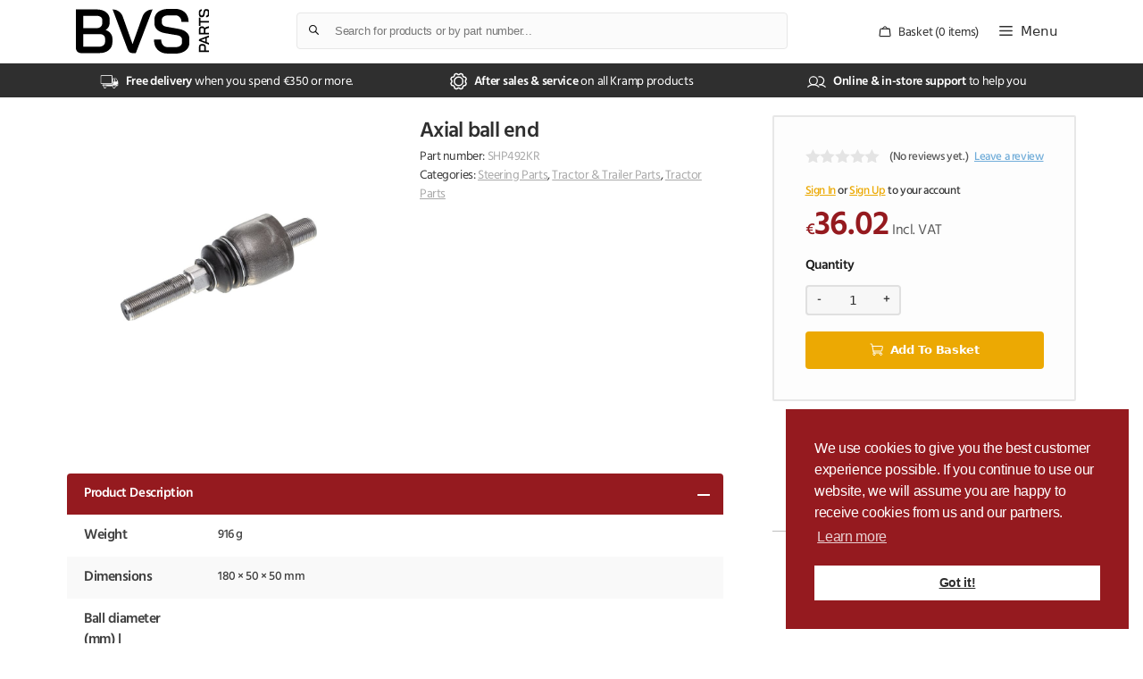

--- FILE ---
content_type: text/html; charset=UTF-8
request_url: https://www.bvsparts.ie/tractor-vehicle/tractor-parts/steering-parts/axial-ball-end-2/
body_size: 553462
content:
<!DOCTYPE html>
<html lang="en-GB">
<head>
	<meta charset="UTF-8">
	<title>Axial ball end &#8211; BVS Parts Ltd</title>
<meta name='robots' content='max-image-preview:large' />
	<style>img:is([sizes="auto" i], [sizes^="auto," i]) { contain-intrinsic-size: 3000px 1500px }</style>
	<meta name="viewport" content="width=device-width, initial-scale=1">
<!-- Google Tag Manager by PYS -->
    <script data-cfasync="false" data-pagespeed-no-defer>
	    window.dataLayerPYS = window.dataLayerPYS || [];
	</script>
<!-- End Google Tag Manager by PYS -->
<!-- Google Tag Manager by PYS -->
<script data-cfasync="false" data-pagespeed-no-defer>
	var pys_datalayer_name = "dataLayer";
	window.dataLayerPYS = window.dataLayerPYS || [];</script> 
<!-- End Google Tag Manager by PYS --><script type='application/javascript'  id='pys-version-script'>console.log('PixelYourSite Free version 11.1.3');</script>
<link rel='dns-prefetch' href='//cdnjs.cloudflare.com' />
<link rel='dns-prefetch' href='//cdn.jsdelivr.net' />
<link href='https://fonts.gstatic.com' crossorigin rel='preconnect' />
<link rel="alternate" type="application/rss+xml" title="BVS Parts Ltd &raquo; Feed" href="https://www.bvsparts.ie/feed/" />
<link rel="alternate" type="application/rss+xml" title="BVS Parts Ltd &raquo; Comments Feed" href="https://www.bvsparts.ie/comments/feed/" />
<link rel="alternate" type="application/rss+xml" title="BVS Parts Ltd &raquo; Axial ball end Comments Feed" href="https://www.bvsparts.ie/tractor-trailer-parts/tractor-parts/steering-parts/axial-ball-end-2/feed/" />
<style id='wp-emoji-styles-inline-css'>

	img.wp-smiley, img.emoji {
		display: inline !important;
		border: none !important;
		box-shadow: none !important;
		height: 1em !important;
		width: 1em !important;
		margin: 0 0.07em !important;
		vertical-align: -0.1em !important;
		background: none !important;
		padding: 0 !important;
	}
</style>
<style id='safe-svg-svg-icon-style-inline-css'>
.safe-svg-cover{text-align:center}.safe-svg-cover .safe-svg-inside{display:inline-block;max-width:100%}.safe-svg-cover svg{fill:currentColor;height:100%;max-height:100%;max-width:100%;width:100%}

</style>
<link rel='stylesheet' id='yith-wcan-shortcodes-css' href='https://www.bvsparts.ie/wp-content/plugins/yith-woocommerce-ajax-navigation/assets/css/shortcodes.css?ver=5.15.0' media='all' />
<style id='yith-wcan-shortcodes-inline-css'>
:root{
	--yith-wcan-filters_colors_titles: #434343;
	--yith-wcan-filters_colors_background: #FFFFFF;
	--yith-wcan-filters_colors_accent: #A7144C;
	--yith-wcan-filters_colors_accent_r: 167;
	--yith-wcan-filters_colors_accent_g: 20;
	--yith-wcan-filters_colors_accent_b: 76;
	--yith-wcan-color_swatches_border_radius: 100%;
	--yith-wcan-color_swatches_size: 30px;
	--yith-wcan-labels_style_background: #FFFFFF;
	--yith-wcan-labels_style_background_hover: #A7144C;
	--yith-wcan-labels_style_background_active: #A7144C;
	--yith-wcan-labels_style_text: #434343;
	--yith-wcan-labels_style_text_hover: #FFFFFF;
	--yith-wcan-labels_style_text_active: #FFFFFF;
	--yith-wcan-anchors_style_text: #434343;
	--yith-wcan-anchors_style_text_hover: #A7144C;
	--yith-wcan-anchors_style_text_active: #A7144C;
}
</style>
<style id='global-styles-inline-css'>
:root{--wp--preset--aspect-ratio--square: 1;--wp--preset--aspect-ratio--4-3: 4/3;--wp--preset--aspect-ratio--3-4: 3/4;--wp--preset--aspect-ratio--3-2: 3/2;--wp--preset--aspect-ratio--2-3: 2/3;--wp--preset--aspect-ratio--16-9: 16/9;--wp--preset--aspect-ratio--9-16: 9/16;--wp--preset--color--black: #000000;--wp--preset--color--cyan-bluish-gray: #abb8c3;--wp--preset--color--white: #ffffff;--wp--preset--color--pale-pink: #f78da7;--wp--preset--color--vivid-red: #cf2e2e;--wp--preset--color--luminous-vivid-orange: #ff6900;--wp--preset--color--luminous-vivid-amber: #fcb900;--wp--preset--color--light-green-cyan: #7bdcb5;--wp--preset--color--vivid-green-cyan: #00d084;--wp--preset--color--pale-cyan-blue: #8ed1fc;--wp--preset--color--vivid-cyan-blue: #0693e3;--wp--preset--color--vivid-purple: #9b51e0;--wp--preset--gradient--vivid-cyan-blue-to-vivid-purple: linear-gradient(135deg,rgba(6,147,227,1) 0%,rgb(155,81,224) 100%);--wp--preset--gradient--light-green-cyan-to-vivid-green-cyan: linear-gradient(135deg,rgb(122,220,180) 0%,rgb(0,208,130) 100%);--wp--preset--gradient--luminous-vivid-amber-to-luminous-vivid-orange: linear-gradient(135deg,rgba(252,185,0,1) 0%,rgba(255,105,0,1) 100%);--wp--preset--gradient--luminous-vivid-orange-to-vivid-red: linear-gradient(135deg,rgba(255,105,0,1) 0%,rgb(207,46,46) 100%);--wp--preset--gradient--very-light-gray-to-cyan-bluish-gray: linear-gradient(135deg,rgb(238,238,238) 0%,rgb(169,184,195) 100%);--wp--preset--gradient--cool-to-warm-spectrum: linear-gradient(135deg,rgb(74,234,220) 0%,rgb(151,120,209) 20%,rgb(207,42,186) 40%,rgb(238,44,130) 60%,rgb(251,105,98) 80%,rgb(254,248,76) 100%);--wp--preset--gradient--blush-light-purple: linear-gradient(135deg,rgb(255,206,236) 0%,rgb(152,150,240) 100%);--wp--preset--gradient--blush-bordeaux: linear-gradient(135deg,rgb(254,205,165) 0%,rgb(254,45,45) 50%,rgb(107,0,62) 100%);--wp--preset--gradient--luminous-dusk: linear-gradient(135deg,rgb(255,203,112) 0%,rgb(199,81,192) 50%,rgb(65,88,208) 100%);--wp--preset--gradient--pale-ocean: linear-gradient(135deg,rgb(255,245,203) 0%,rgb(182,227,212) 50%,rgb(51,167,181) 100%);--wp--preset--gradient--electric-grass: linear-gradient(135deg,rgb(202,248,128) 0%,rgb(113,206,126) 100%);--wp--preset--gradient--midnight: linear-gradient(135deg,rgb(2,3,129) 0%,rgb(40,116,252) 100%);--wp--preset--font-size--small: 13px;--wp--preset--font-size--medium: 20px;--wp--preset--font-size--large: 36px;--wp--preset--font-size--x-large: 42px;--wp--preset--spacing--20: 0.44rem;--wp--preset--spacing--30: 0.67rem;--wp--preset--spacing--40: 1rem;--wp--preset--spacing--50: 1.5rem;--wp--preset--spacing--60: 2.25rem;--wp--preset--spacing--70: 3.38rem;--wp--preset--spacing--80: 5.06rem;--wp--preset--shadow--natural: 6px 6px 9px rgba(0, 0, 0, 0.2);--wp--preset--shadow--deep: 12px 12px 50px rgba(0, 0, 0, 0.4);--wp--preset--shadow--sharp: 6px 6px 0px rgba(0, 0, 0, 0.2);--wp--preset--shadow--outlined: 6px 6px 0px -3px rgba(255, 255, 255, 1), 6px 6px rgba(0, 0, 0, 1);--wp--preset--shadow--crisp: 6px 6px 0px rgba(0, 0, 0, 1);}:where(.is-layout-flex){gap: 0.5em;}:where(.is-layout-grid){gap: 0.5em;}body .is-layout-flex{display: flex;}.is-layout-flex{flex-wrap: wrap;align-items: center;}.is-layout-flex > :is(*, div){margin: 0;}body .is-layout-grid{display: grid;}.is-layout-grid > :is(*, div){margin: 0;}:where(.wp-block-columns.is-layout-flex){gap: 2em;}:where(.wp-block-columns.is-layout-grid){gap: 2em;}:where(.wp-block-post-template.is-layout-flex){gap: 1.25em;}:where(.wp-block-post-template.is-layout-grid){gap: 1.25em;}.has-black-color{color: var(--wp--preset--color--black) !important;}.has-cyan-bluish-gray-color{color: var(--wp--preset--color--cyan-bluish-gray) !important;}.has-white-color{color: var(--wp--preset--color--white) !important;}.has-pale-pink-color{color: var(--wp--preset--color--pale-pink) !important;}.has-vivid-red-color{color: var(--wp--preset--color--vivid-red) !important;}.has-luminous-vivid-orange-color{color: var(--wp--preset--color--luminous-vivid-orange) !important;}.has-luminous-vivid-amber-color{color: var(--wp--preset--color--luminous-vivid-amber) !important;}.has-light-green-cyan-color{color: var(--wp--preset--color--light-green-cyan) !important;}.has-vivid-green-cyan-color{color: var(--wp--preset--color--vivid-green-cyan) !important;}.has-pale-cyan-blue-color{color: var(--wp--preset--color--pale-cyan-blue) !important;}.has-vivid-cyan-blue-color{color: var(--wp--preset--color--vivid-cyan-blue) !important;}.has-vivid-purple-color{color: var(--wp--preset--color--vivid-purple) !important;}.has-black-background-color{background-color: var(--wp--preset--color--black) !important;}.has-cyan-bluish-gray-background-color{background-color: var(--wp--preset--color--cyan-bluish-gray) !important;}.has-white-background-color{background-color: var(--wp--preset--color--white) !important;}.has-pale-pink-background-color{background-color: var(--wp--preset--color--pale-pink) !important;}.has-vivid-red-background-color{background-color: var(--wp--preset--color--vivid-red) !important;}.has-luminous-vivid-orange-background-color{background-color: var(--wp--preset--color--luminous-vivid-orange) !important;}.has-luminous-vivid-amber-background-color{background-color: var(--wp--preset--color--luminous-vivid-amber) !important;}.has-light-green-cyan-background-color{background-color: var(--wp--preset--color--light-green-cyan) !important;}.has-vivid-green-cyan-background-color{background-color: var(--wp--preset--color--vivid-green-cyan) !important;}.has-pale-cyan-blue-background-color{background-color: var(--wp--preset--color--pale-cyan-blue) !important;}.has-vivid-cyan-blue-background-color{background-color: var(--wp--preset--color--vivid-cyan-blue) !important;}.has-vivid-purple-background-color{background-color: var(--wp--preset--color--vivid-purple) !important;}.has-black-border-color{border-color: var(--wp--preset--color--black) !important;}.has-cyan-bluish-gray-border-color{border-color: var(--wp--preset--color--cyan-bluish-gray) !important;}.has-white-border-color{border-color: var(--wp--preset--color--white) !important;}.has-pale-pink-border-color{border-color: var(--wp--preset--color--pale-pink) !important;}.has-vivid-red-border-color{border-color: var(--wp--preset--color--vivid-red) !important;}.has-luminous-vivid-orange-border-color{border-color: var(--wp--preset--color--luminous-vivid-orange) !important;}.has-luminous-vivid-amber-border-color{border-color: var(--wp--preset--color--luminous-vivid-amber) !important;}.has-light-green-cyan-border-color{border-color: var(--wp--preset--color--light-green-cyan) !important;}.has-vivid-green-cyan-border-color{border-color: var(--wp--preset--color--vivid-green-cyan) !important;}.has-pale-cyan-blue-border-color{border-color: var(--wp--preset--color--pale-cyan-blue) !important;}.has-vivid-cyan-blue-border-color{border-color: var(--wp--preset--color--vivid-cyan-blue) !important;}.has-vivid-purple-border-color{border-color: var(--wp--preset--color--vivid-purple) !important;}.has-vivid-cyan-blue-to-vivid-purple-gradient-background{background: var(--wp--preset--gradient--vivid-cyan-blue-to-vivid-purple) !important;}.has-light-green-cyan-to-vivid-green-cyan-gradient-background{background: var(--wp--preset--gradient--light-green-cyan-to-vivid-green-cyan) !important;}.has-luminous-vivid-amber-to-luminous-vivid-orange-gradient-background{background: var(--wp--preset--gradient--luminous-vivid-amber-to-luminous-vivid-orange) !important;}.has-luminous-vivid-orange-to-vivid-red-gradient-background{background: var(--wp--preset--gradient--luminous-vivid-orange-to-vivid-red) !important;}.has-very-light-gray-to-cyan-bluish-gray-gradient-background{background: var(--wp--preset--gradient--very-light-gray-to-cyan-bluish-gray) !important;}.has-cool-to-warm-spectrum-gradient-background{background: var(--wp--preset--gradient--cool-to-warm-spectrum) !important;}.has-blush-light-purple-gradient-background{background: var(--wp--preset--gradient--blush-light-purple) !important;}.has-blush-bordeaux-gradient-background{background: var(--wp--preset--gradient--blush-bordeaux) !important;}.has-luminous-dusk-gradient-background{background: var(--wp--preset--gradient--luminous-dusk) !important;}.has-pale-ocean-gradient-background{background: var(--wp--preset--gradient--pale-ocean) !important;}.has-electric-grass-gradient-background{background: var(--wp--preset--gradient--electric-grass) !important;}.has-midnight-gradient-background{background: var(--wp--preset--gradient--midnight) !important;}.has-small-font-size{font-size: var(--wp--preset--font-size--small) !important;}.has-medium-font-size{font-size: var(--wp--preset--font-size--medium) !important;}.has-large-font-size{font-size: var(--wp--preset--font-size--large) !important;}.has-x-large-font-size{font-size: var(--wp--preset--font-size--x-large) !important;}
:where(.wp-block-post-template.is-layout-flex){gap: 1.25em;}:where(.wp-block-post-template.is-layout-grid){gap: 1.25em;}
:where(.wp-block-columns.is-layout-flex){gap: 2em;}:where(.wp-block-columns.is-layout-grid){gap: 2em;}
:root :where(.wp-block-pullquote){font-size: 1.5em;line-height: 1.6;}
</style>
<link rel='stylesheet' id='woocommerce-layout-css' href='https://www.bvsparts.ie/wp-content/plugins/woocommerce/assets/css/woocommerce-layout.css?ver=10.3.3' media='all' />
<link rel='stylesheet' id='woocommerce-smallscreen-css' href='https://www.bvsparts.ie/wp-content/plugins/woocommerce/assets/css/woocommerce-smallscreen.css?ver=10.3.3' media='only screen and (max-width: 768px)' />
<link rel='stylesheet' id='woocommerce-general-css' href='https://www.bvsparts.ie/wp-content/plugins/woocommerce/assets/css/woocommerce.css?ver=10.3.3' media='all' />
<style id='woocommerce-inline-inline-css'>
.woocommerce form .form-row .required { visibility: visible; }
</style>
<link rel='stylesheet' id='yith-infs-style-css' href='https://www.bvsparts.ie/wp-content/plugins/yith-infinite-scrolling/assets/css/frontend.css?ver=2.3.0' media='all' />
<link rel='stylesheet' id='brands-styles-css' href='https://www.bvsparts.ie/wp-content/plugins/woocommerce/assets/css/brands.css?ver=10.3.3' media='all' />
<link rel='stylesheet' id='dgwt-wcas-style-css' href='https://www.bvsparts.ie/wp-content/plugins/ajax-search-for-woocommerce-premium/assets/css/style.min.css?ver=1.31.0' media='all' />
<link rel='stylesheet' id='swiper-carousel-css' href='//cdnjs.cloudflare.com/ajax/libs/Swiper/10.3.1/swiper-bundle.min.css?ver=10.3.1' media='all' crossorigin='anonymous' referrerpolicy='no-referrer' />
<link rel='stylesheet' id='fancybox-css' href='//cdnjs.cloudflare.com/ajax/libs/fancyapps-ui/5.0.24/fancybox/fancybox.min.css?ver=5.0.24' media='all' crossorigin='anonymous' referrerpolicy='no-referrer' />
<link rel='stylesheet' id='mmenu-light-css' href='//cdn.jsdelivr.net/npm/mmenu-light@3.2.2/dist/mmenu-light.css?ver=3.2.2' media='all' crossorigin='anonymous' referrerpolicy='no-referrer' />
<link rel='stylesheet' id='typekit-font-css' href='https://www.bvsparts.ie/wp-content/themes/paramount-press/includes/fonts/fonts.css?ver=1.0.1' media='all' crossorigin='anonymous' referrerpolicy='no-referrer' />
<link rel='stylesheet' id='nice-select-css' href='https://www.bvsparts.ie/wp-content/themes/paramount-press/includes/nice-select2/nice-select2.css?ver=2.1.0' media='all' />
<link rel='stylesheet' id='cookieconsent-css' href='//cdnjs.cloudflare.com/ajax/libs/cookieconsent/3.1.1/cookieconsent.min.css?ver=3.1.1' media='all' />
<link rel='stylesheet' id='generate-comments-css' href='https://www.bvsparts.ie/wp-content/themes/generatepress/assets/css/components/comments.min.css?ver=3.6.0' media='all' />
<link rel='stylesheet' id='generate-widget-areas-css' href='https://www.bvsparts.ie/wp-content/themes/generatepress/assets/css/components/widget-areas.min.css?ver=3.6.0' media='all' />
<link rel='stylesheet' id='generate-style-css' href='https://www.bvsparts.ie/wp-content/themes/generatepress/assets/css/main.min.css?ver=3.6.0' media='all' />
<style id='generate-style-inline-css'>
.is-right-sidebar{width:30%;}.is-left-sidebar{width:30%;}.site-content .content-area{width:100%;}@media (max-width: 1300px){.main-navigation .menu-toggle,.sidebar-nav-mobile:not(#sticky-placeholder){display:block;}.main-navigation ul,.gen-sidebar-nav,.main-navigation:not(.slideout-navigation):not(.toggled) .main-nav > ul,.has-inline-mobile-toggle #site-navigation .inside-navigation > *:not(.navigation-search):not(.main-nav){display:none;}.nav-align-right .inside-navigation,.nav-align-center .inside-navigation{justify-content:space-between;}}
</style>
<link rel='stylesheet' id='generatepress-dynamic-css' href='https://www.bvsparts.ie/wp-content/uploads/generatepress/style.min.css?ver=1767350571' media='all' />
<link rel='stylesheet' id='generate-child-css' href='https://www.bvsparts.ie/wp-content/themes/paramount-press/style.min.css?ver=1.0.5' media='all' />
<link rel='stylesheet' id='generate-blog-images-css' href='https://www.bvsparts.ie/wp-content/plugins/gp-premium/blog/functions/css/featured-images.min.css?ver=2.5.5' media='all' />
<link rel='stylesheet' id='generate-secondary-nav-css' href='https://www.bvsparts.ie/wp-content/plugins/gp-premium/secondary-nav/functions/css/main.min.css?ver=2.5.5' media='all' />
<style id='generate-secondary-nav-inline-css'>
.secondary-navigation{background-color:#636363;}.secondary-nav-below-header .secondary-navigation .inside-navigation.grid-container, .secondary-nav-above-header .secondary-navigation .inside-navigation.grid-container{padding:0px 20px 0px 20px;}.secondary-navigation .main-nav ul li a,.secondary-navigation .menu-toggle,.secondary-menu-bar-items .menu-bar-item > a{color:#ffffff;}.secondary-navigation .secondary-menu-bar-items{color:#ffffff;}button.secondary-menu-toggle:hover,button.secondary-menu-toggle:focus{color:#ffffff;}.widget-area .secondary-navigation{margin-bottom:0px;}.secondary-navigation ul ul{background-color:#303030;top:auto;}.secondary-navigation .main-nav ul ul li a{color:#ffffff;}.secondary-navigation .main-nav ul li:not([class*="current-menu-"]):hover > a, .secondary-navigation .main-nav ul li:not([class*="current-menu-"]):focus > a, .secondary-navigation .main-nav ul li.sfHover:not([class*="current-menu-"]) > a, .secondary-menu-bar-items .menu-bar-item:hover > a{color:#ffffff;background-color:#303030;}.secondary-navigation .main-nav ul ul li:not([class*="current-menu-"]):hover > a,.secondary-navigation .main-nav ul ul li:not([class*="current-menu-"]):focus > a,.secondary-navigation .main-nav ul ul li.sfHover:not([class*="current-menu-"]) > a{color:#ffffff;background-color:#474747;}.secondary-navigation .main-nav ul li[class*="current-menu-"] > a{color:#222222;background-color:#ffffff;}.secondary-navigation .main-nav ul ul li[class*="current-menu-"] > a{color:#ffffff;background-color:#474747;}.secondary-navigation.toggled .dropdown-menu-toggle:before{display:none;}@media (max-width: 1300px) {.secondary-menu-bar-items .menu-bar-item:hover > a{background: none;color: #ffffff;}}
</style>
<link rel='stylesheet' id='generate-secondary-nav-mobile-css' href='https://www.bvsparts.ie/wp-content/plugins/gp-premium/secondary-nav/functions/css/main-mobile.min.css?ver=2.5.5' media='all' />
<link rel='stylesheet' id='generate-offside-css' href='https://www.bvsparts.ie/wp-content/plugins/gp-premium/menu-plus/functions/css/offside.min.css?ver=2.5.5' media='all' />
<style id='generate-offside-inline-css'>
:root{--gp-slideout-width:265px;}.slideout-navigation, .slideout-navigation a{color:#2F2F2F;}.slideout-navigation button.slideout-exit{color:#2F2F2F;padding-left:13px;padding-right:13px;}.slide-opened nav.toggled .menu-toggle:before{display:none;}@media (max-width: 1300px){.menu-bar-item.slideout-toggle{display:none;}}
</style>
<link rel='stylesheet' id='generate-navigation-branding-css' href='https://www.bvsparts.ie/wp-content/plugins/gp-premium/menu-plus/functions/css/navigation-branding-flex.min.css?ver=2.5.5' media='all' />
<style id='generate-navigation-branding-inline-css'>
@media (max-width: 1300px){.site-header, #site-navigation, #sticky-navigation{display:none !important;opacity:0.0;}#mobile-header{display:block !important;width:100% !important;}#mobile-header .main-nav > ul{display:none;}#mobile-header.toggled .main-nav > ul, #mobile-header .menu-toggle, #mobile-header .mobile-bar-items{display:block;}#mobile-header .main-nav{-ms-flex:0 0 100%;flex:0 0 100%;-webkit-box-ordinal-group:5;-ms-flex-order:4;order:4;}}.main-navigation.has-branding .inside-navigation.grid-container, .main-navigation.has-branding.grid-container .inside-navigation:not(.grid-container){padding:0px;}.main-navigation.has-branding:not(.grid-container) .inside-navigation:not(.grid-container) .navigation-branding{margin-left:10px;}.navigation-branding img, .site-logo.mobile-header-logo img{height:70px;width:auto;}.navigation-branding .main-title{line-height:70px;}@media (max-width: 1300px){.main-navigation.has-branding.nav-align-center .menu-bar-items, .main-navigation.has-sticky-branding.navigation-stick.nav-align-center .menu-bar-items{margin-left:auto;}.navigation-branding{margin-right:auto;margin-left:10px;}.navigation-branding .main-title, .mobile-header-navigation .site-logo{margin-left:10px;}.main-navigation.has-branding .inside-navigation.grid-container{padding:0px;}}
</style>
<link rel='stylesheet' id='generate-woocommerce-css' href='https://www.bvsparts.ie/wp-content/plugins/gp-premium/woocommerce/functions/css/woocommerce.min.css?ver=2.5.5' media='all' />
<style id='generate-woocommerce-inline-css'>
.woocommerce #respond input#submit, .woocommerce a.button, .woocommerce button.button, .woocommerce input.button, .wc-block-components-button{color:#ffffff;background-color:#ECA903;text-decoration:none;}.woocommerce #respond input#submit:hover, .woocommerce a.button:hover, .woocommerce button.button:hover, .woocommerce input.button:hover, .wc-block-components-button:hover{color:#ffffff;background-color:#951A1F;}.woocommerce #respond input#submit.alt, .woocommerce a.button.alt, .woocommerce button.button.alt, .woocommerce input.button.alt, .woocommerce #respond input#submit.alt.disabled, .woocommerce #respond input#submit.alt.disabled:hover, .woocommerce #respond input#submit.alt:disabled, .woocommerce #respond input#submit.alt:disabled:hover, .woocommerce #respond input#submit.alt:disabled[disabled], .woocommerce #respond input#submit.alt:disabled[disabled]:hover, .woocommerce a.button.alt.disabled, .woocommerce a.button.alt.disabled:hover, .woocommerce a.button.alt:disabled, .woocommerce a.button.alt:disabled:hover, .woocommerce a.button.alt:disabled[disabled], .woocommerce a.button.alt:disabled[disabled]:hover, .woocommerce button.button.alt.disabled, .woocommerce button.button.alt.disabled:hover, .woocommerce button.button.alt:disabled, .woocommerce button.button.alt:disabled:hover, .woocommerce button.button.alt:disabled[disabled], .woocommerce button.button.alt:disabled[disabled]:hover, .woocommerce input.button.alt.disabled, .woocommerce input.button.alt.disabled:hover, .woocommerce input.button.alt:disabled, .woocommerce input.button.alt:disabled:hover, .woocommerce input.button.alt:disabled[disabled], .woocommerce input.button.alt:disabled[disabled]:hover{color:#ffffff;background-color:#ECA903;}.woocommerce #respond input#submit.alt:hover, .woocommerce a.button.alt:hover, .woocommerce button.button.alt:hover, .woocommerce input.button.alt:hover{color:#ffffff;background-color:#951A1F;}button.wc-block-components-panel__button{font-size:inherit;}.woocommerce .star-rating span:before, .woocommerce p.stars:hover a::before{color:#ffa200;}.woocommerce span.onsale{background-color:#222222;color:#ffffff;}.woocommerce ul.products li.product .price, .woocommerce div.product p.price{color:#222222;}.woocommerce div.product .woocommerce-tabs ul.tabs li a{color:#222222;}.woocommerce div.product .woocommerce-tabs ul.tabs li a:hover, .woocommerce div.product .woocommerce-tabs ul.tabs li.active a{color:#0671B8;}.woocommerce-message{background-color:#0b9444;color:#ffffff;}div.woocommerce-message a.button, div.woocommerce-message a.button:focus, div.woocommerce-message a.button:hover, div.woocommerce-message a, div.woocommerce-message a:focus, div.woocommerce-message a:hover{color:#ffffff;}.woocommerce-info{background-color:#1e73be;color:#ffffff;}div.woocommerce-info a.button, div.woocommerce-info a.button:focus, div.woocommerce-info a.button:hover, div.woocommerce-info a, div.woocommerce-info a:focus, div.woocommerce-info a:hover{color:#ffffff;}.woocommerce-error{background-color:#e8626d;color:#ffffff;}div.woocommerce-error a.button, div.woocommerce-error a.button:focus, div.woocommerce-error a.button:hover, div.woocommerce-error a, div.woocommerce-error a:focus, div.woocommerce-error a:hover{color:#ffffff;}.woocommerce-product-details__short-description{color:#393939;}#wc-mini-cart{background-color:#ffffff;color:#000000;}#wc-mini-cart a:not(.button), #wc-mini-cart a.remove{color:#000000;}#wc-mini-cart .button{color:#ffffff;}#wc-mini-cart .button:hover, #wc-mini-cart .button:focus, #wc-mini-cart .button:active{color:#ffffff;}.woocommerce #content div.product div.images, .woocommerce div.product div.images, .woocommerce-page #content div.product div.images, .woocommerce-page div.product div.images{width:50%;}.add-to-cart-panel{background-color:#ffffff;color:#000000;}.add-to-cart-panel a:not(.button){color:#000000;}.woocommerce .widget_price_filter .price_slider_wrapper .ui-widget-content{background-color:#dddddd;}.woocommerce .widget_price_filter .ui-slider .ui-slider-range, .woocommerce .widget_price_filter .ui-slider .ui-slider-handle{background-color:#666666;}.woocommerce-MyAccount-navigation li.is-active a:after, a.button.wc-forward:after{display:none;}#payment .payment_methods>.wc_payment_method>label:before{font-family:WooCommerce;content:"\e039";}#payment .payment_methods li.wc_payment_method>input[type=radio]:first-child:checked+label:before{content:"\e03c";}.woocommerce-ordering:after{font-family:WooCommerce;content:"\e00f";}.wc-columns-container .products, .woocommerce .related ul.products, .woocommerce .up-sells ul.products{grid-gap:21px;}@media (max-width: 1024px){.woocommerce .wc-columns-container.wc-tablet-columns-2 .products{-ms-grid-columns:(1fr)[2];grid-template-columns:repeat(2, 1fr);}.wc-related-upsell-tablet-columns-2 .related ul.products, .wc-related-upsell-tablet-columns-2 .up-sells ul.products{-ms-grid-columns:(1fr)[2];grid-template-columns:repeat(2, 1fr);}}@media (max-width:768px){.add-to-cart-panel .continue-shopping{background-color:#ffffff;}.woocommerce #content div.product div.images,.woocommerce div.product div.images,.woocommerce-page #content div.product div.images,.woocommerce-page div.product div.images{width:100%;}}@media (max-width: 1300px){nav.toggled .main-nav li.wc-menu-item{display:none !important;}.mobile-bar-items.wc-mobile-cart-items{z-index:1;}}
</style>
<link rel='stylesheet' id='generate-woocommerce-mobile-css' href='https://www.bvsparts.ie/wp-content/plugins/gp-premium/woocommerce/functions/css/woocommerce-mobile.min.css?ver=2.5.5' media='(max-width:768px)' />
<script src="https://www.bvsparts.ie/wp-includes/js/jquery/jquery.min.js?ver=3.7.1" id="jquery-core-js"></script>
<script src="https://www.bvsparts.ie/wp-includes/js/jquery/jquery-migrate.min.js?ver=3.4.1" id="jquery-migrate-js"></script>
<script src="https://www.bvsparts.ie/wp-content/plugins/woocommerce/assets/js/jquery-blockui/jquery.blockUI.min.js?ver=2.7.0-wc.10.3.3" id="wc-jquery-blockui-js" defer data-wp-strategy="defer"></script>
<script id="wc-add-to-cart-js-extra">
var wc_add_to_cart_params = {"ajax_url":"\/wp-admin\/admin-ajax.php","wc_ajax_url":"\/?wc-ajax=%%endpoint%%","i18n_view_cart":"View basket","cart_url":"https:\/\/www.bvsparts.ie\/basket\/","is_cart":"","cart_redirect_after_add":"no"};
</script>
<script src="https://www.bvsparts.ie/wp-content/plugins/woocommerce/assets/js/frontend/add-to-cart.min.js?ver=10.3.3" id="wc-add-to-cart-js" defer data-wp-strategy="defer"></script>
<script src="https://www.bvsparts.ie/wp-content/plugins/woocommerce/assets/js/flexslider/jquery.flexslider.min.js?ver=2.7.2-wc.10.3.3" id="wc-flexslider-js" defer data-wp-strategy="defer"></script>
<script id="wc-single-product-js-extra">
var wc_single_product_params = {"i18n_required_rating_text":"Please select a rating","i18n_rating_options":["1 of 5 stars","2 of 5 stars","3 of 5 stars","4 of 5 stars","5 of 5 stars"],"i18n_product_gallery_trigger_text":"View full-screen image gallery","review_rating_required":"yes","flexslider":{"rtl":false,"animation":"slide","smoothHeight":true,"directionNav":false,"controlNav":"thumbnails","slideshow":false,"animationSpeed":500,"animationLoop":false,"allowOneSlide":false},"zoom_enabled":"","zoom_options":[],"photoswipe_enabled":"","photoswipe_options":{"shareEl":false,"closeOnScroll":false,"history":false,"hideAnimationDuration":0,"showAnimationDuration":0},"flexslider_enabled":"1"};
</script>
<script src="https://www.bvsparts.ie/wp-content/plugins/woocommerce/assets/js/frontend/single-product.min.js?ver=10.3.3" id="wc-single-product-js" defer data-wp-strategy="defer"></script>
<script src="https://www.bvsparts.ie/wp-content/plugins/woocommerce/assets/js/js-cookie/js.cookie.min.js?ver=2.1.4-wc.10.3.3" id="wc-js-cookie-js" defer data-wp-strategy="defer"></script>
<script id="woocommerce-js-extra">
var woocommerce_params = {"ajax_url":"\/wp-admin\/admin-ajax.php","wc_ajax_url":"\/?wc-ajax=%%endpoint%%","i18n_password_show":"Show password","i18n_password_hide":"Hide password"};
</script>
<script src="https://www.bvsparts.ie/wp-content/plugins/woocommerce/assets/js/frontend/woocommerce.min.js?ver=10.3.3" id="woocommerce-js" defer data-wp-strategy="defer"></script>
<script id="WCPAY_ASSETS-js-extra">
var wcpayAssets = {"url":"https:\/\/www.bvsparts.ie\/wp-content\/plugins\/woocommerce-payments\/dist\/"};
</script>
<script id="wc-cart-fragments-js-extra">
var wc_cart_fragments_params = {"ajax_url":"\/wp-admin\/admin-ajax.php","wc_ajax_url":"\/?wc-ajax=%%endpoint%%","cart_hash_key":"wc_cart_hash_cc43d8b5337b0d679950d251f426c88c","fragment_name":"wc_fragments_cc43d8b5337b0d679950d251f426c88c","request_timeout":"5000"};
</script>
<script src="https://www.bvsparts.ie/wp-content/plugins/woocommerce/assets/js/frontend/cart-fragments.min.js?ver=10.3.3" id="wc-cart-fragments-js" defer data-wp-strategy="defer"></script>
<script src="https://www.bvsparts.ie/wp-content/plugins/pixelyoursite/dist/scripts/jquery.bind-first-0.2.3.min.js?ver=6.8.2" id="jquery-bind-first-js"></script>
<script src="https://www.bvsparts.ie/wp-content/plugins/pixelyoursite/dist/scripts/js.cookie-2.1.3.min.js?ver=2.1.3" id="js-cookie-pys-js"></script>
<script src="https://www.bvsparts.ie/wp-content/plugins/pixelyoursite/dist/scripts/tld.min.js?ver=2.3.1" id="js-tld-js"></script>
<script id="pys-js-extra">
var pysOptions = {"staticEvents":{"facebook":{"woo_view_content":[{"delay":0,"type":"static","name":"ViewContent","pixelIds":["327041382993983"],"eventID":"01e48753-942c-42d4-acb3-4c86fdba0ce8","params":{"content_ids":["23666"],"content_type":"product","content_name":"Axial ball end","category_name":"Steering Parts, Tractor & Trailer Parts, Tractor Parts","value":"36.02","currency":"EUR","contents":[{"id":"23666","quantity":1}],"product_price":"36.02","page_title":"Axial ball end","post_type":"product","post_id":23666,"plugin":"PixelYourSite","user_role":"guest","event_url":"www.bvsparts.ie\/tractor-vehicle\/tractor-parts\/steering-parts\/axial-ball-end-2\/"},"e_id":"woo_view_content","ids":[],"hasTimeWindow":false,"timeWindow":0,"woo_order":"","edd_order":""}],"init_event":[{"delay":0,"type":"static","ajaxFire":false,"name":"PageView","pixelIds":["327041382993983"],"eventID":"4a158ea1-0f22-4701-b291-ecfb38a741c5","params":{"page_title":"Axial ball end","post_type":"product","post_id":23666,"plugin":"PixelYourSite","user_role":"guest","event_url":"www.bvsparts.ie\/tractor-vehicle\/tractor-parts\/steering-parts\/axial-ball-end-2\/"},"e_id":"init_event","ids":[],"hasTimeWindow":false,"timeWindow":0,"woo_order":"","edd_order":""}]},"ga":{"woo_view_content":[{"delay":0,"type":"static","name":"view_item","trackingIds":["G-7FS6WWNJ0Y"],"eventID":"01e48753-942c-42d4-acb3-4c86fdba0ce8","params":{"event_category":"ecommerce","currency":"EUR","items":[{"item_id":"23666","item_name":"Axial ball end","quantity":1,"price":"36.02","item_category":"Tractor Parts","item_category2":"Tractor & Trailer Parts","item_category3":"Steering Parts"}],"value":"36.02","page_title":"Axial ball end","post_type":"product","post_id":23666,"plugin":"PixelYourSite","user_role":"guest","event_url":"www.bvsparts.ie\/tractor-vehicle\/tractor-parts\/steering-parts\/axial-ball-end-2\/"},"e_id":"woo_view_content","ids":[],"hasTimeWindow":false,"timeWindow":0,"pixelIds":[],"woo_order":"","edd_order":""}]},"gtm":{"woo_view_content":[{"delay":0,"type":"static","name":"view_item","trackingIds":["GTM-P8K5GTTN"],"eventID":"01e48753-942c-42d4-acb3-4c86fdba0ce8","params":{"triggerType":{"type":"ecommerce"},"event_category":"ecommerce","ecommerce":{"currency":"EUR","items":[{"item_id":"23666","item_name":"Axial ball end","quantity":1,"price":"36.02","item_category":"Steering Parts","item_category2":"Tractor & Trailer Parts","item_category3":"Tractor Parts"}],"value":"36.02"},"page_title":"Axial ball end","post_type":"product","post_id":23666,"plugin":"PixelYourSite","user_role":"guest","event_url":"www.bvsparts.ie\/tractor-vehicle\/tractor-parts\/steering-parts\/axial-ball-end-2\/"},"e_id":"woo_view_content","ids":[],"hasTimeWindow":false,"timeWindow":0,"pixelIds":[],"woo_order":"","edd_order":""}]}},"dynamicEvents":[],"triggerEvents":[],"triggerEventTypes":[],"facebook":{"pixelIds":["327041382993983"],"advancedMatching":[],"advancedMatchingEnabled":false,"removeMetadata":true,"wooVariableAsSimple":false,"serverApiEnabled":false,"wooCRSendFromServer":false,"send_external_id":null,"enabled_medical":false,"do_not_track_medical_param":["event_url","post_title","page_title","landing_page","content_name","categories","category_name","tags"],"meta_ldu":false},"ga":{"trackingIds":["G-7FS6WWNJ0Y"],"commentEventEnabled":true,"downloadEnabled":true,"formEventEnabled":true,"crossDomainEnabled":false,"crossDomainAcceptIncoming":false,"crossDomainDomains":[],"isDebugEnabled":[],"serverContainerUrls":{"G-7FS6WWNJ0Y":{"enable_server_container":"","server_container_url":"","transport_url":""}},"additionalConfig":{"G-7FS6WWNJ0Y":{"first_party_collection":true}},"disableAdvertisingFeatures":false,"disableAdvertisingPersonalization":false,"wooVariableAsSimple":true,"custom_page_view_event":false},"gtm":{"trackingIds":["GTM-P8K5GTTN"],"gtm_dataLayer_name":"dataLayer","gtm_container_domain":"www.googletagmanager.com","gtm_container_identifier":"gtm","gtm_auth":"","gtm_preview":"","gtm_just_data_layer":false,"check_list":"disabled","check_list_contain":[],"wooVariableAsSimple":false},"debug":"","siteUrl":"https:\/\/www.bvsparts.ie","ajaxUrl":"https:\/\/www.bvsparts.ie\/wp-admin\/admin-ajax.php","ajax_event":"09f36af8a0","enable_remove_download_url_param":"1","cookie_duration":"7","last_visit_duration":"60","enable_success_send_form":"","ajaxForServerEvent":"1","ajaxForServerStaticEvent":"1","useSendBeacon":"1","send_external_id":"1","external_id_expire":"180","track_cookie_for_subdomains":"1","google_consent_mode":"1","gdpr":{"ajax_enabled":false,"all_disabled_by_api":false,"facebook_disabled_by_api":false,"analytics_disabled_by_api":false,"google_ads_disabled_by_api":false,"pinterest_disabled_by_api":false,"bing_disabled_by_api":false,"externalID_disabled_by_api":false,"facebook_prior_consent_enabled":true,"analytics_prior_consent_enabled":true,"google_ads_prior_consent_enabled":null,"pinterest_prior_consent_enabled":true,"bing_prior_consent_enabled":true,"cookiebot_integration_enabled":false,"cookiebot_facebook_consent_category":"marketing","cookiebot_analytics_consent_category":"statistics","cookiebot_tiktok_consent_category":"marketing","cookiebot_google_ads_consent_category":"marketing","cookiebot_pinterest_consent_category":"marketing","cookiebot_bing_consent_category":"marketing","consent_magic_integration_enabled":false,"real_cookie_banner_integration_enabled":false,"cookie_notice_integration_enabled":false,"cookie_law_info_integration_enabled":false,"analytics_storage":{"enabled":true,"value":"granted","filter":false},"ad_storage":{"enabled":true,"value":"granted","filter":false},"ad_user_data":{"enabled":true,"value":"granted","filter":false},"ad_personalization":{"enabled":true,"value":"granted","filter":false}},"cookie":{"disabled_all_cookie":false,"disabled_start_session_cookie":false,"disabled_advanced_form_data_cookie":false,"disabled_landing_page_cookie":false,"disabled_first_visit_cookie":false,"disabled_trafficsource_cookie":false,"disabled_utmTerms_cookie":false,"disabled_utmId_cookie":false},"tracking_analytics":{"TrafficSource":"direct","TrafficLanding":"undefined","TrafficUtms":[],"TrafficUtmsId":[]},"GATags":{"ga_datalayer_type":"default","ga_datalayer_name":"dataLayerPYS"},"woo":{"enabled":true,"enabled_save_data_to_orders":true,"addToCartOnButtonEnabled":true,"addToCartOnButtonValueEnabled":true,"addToCartOnButtonValueOption":"price","singleProductId":23666,"removeFromCartSelector":"form.woocommerce-cart-form .remove","addToCartCatchMethod":"add_cart_hook","is_order_received_page":false,"containOrderId":false},"edd":{"enabled":false},"cache_bypass":"1768695896"};
</script>
<script src="https://www.bvsparts.ie/wp-content/plugins/pixelyoursite/dist/scripts/public.js?ver=11.1.3" id="pys-js"></script>
<script src="https://www.bvsparts.ie/wp-content/plugins/woocommerce-tax/assets/js/wcvat.js?ver=1.3.6" id="wcvat-js-js"></script>
<script id="wcvat-inline-js-after">
var wc_tax_display_default = 'yes'; var wc_tax_theme_override = 'no';
</script>
<link rel="https://api.w.org/" href="https://www.bvsparts.ie/wp-json/" /><link rel="alternate" title="JSON" type="application/json" href="https://www.bvsparts.ie/wp-json/wp/v2/product/23666" /><link rel="EditURI" type="application/rsd+xml" title="RSD" href="https://www.bvsparts.ie/xmlrpc.php?rsd" />
<meta name="generator" content="WordPress 6.8.2" />
<meta name="generator" content="WooCommerce 10.3.3" />
<link rel="canonical" href="https://www.bvsparts.ie/tractor-trailer-parts/tractor-parts/steering-parts/axial-ball-end-2/" />
<link rel='shortlink' href='https://www.bvsparts.ie/?p=23666' />
<link rel="alternate" title="oEmbed (JSON)" type="application/json+oembed" href="https://www.bvsparts.ie/wp-json/oembed/1.0/embed?url=https%3A%2F%2Fwww.bvsparts.ie%2Ftractor-trailer-parts%2Ftractor-parts%2Fsteering-parts%2Faxial-ball-end-2%2F" />
<link rel="alternate" title="oEmbed (XML)" type="text/xml+oembed" href="https://www.bvsparts.ie/wp-json/oembed/1.0/embed?url=https%3A%2F%2Fwww.bvsparts.ie%2Ftractor-trailer-parts%2Ftractor-parts%2Fsteering-parts%2Faxial-ball-end-2%2F&#038;format=xml" />
		<style>
			.dgwt-wcas-ico-magnifier,.dgwt-wcas-ico-magnifier-handler{max-width:20px}.dgwt-wcas-search-wrapp{max-width:600px}		</style>
			<style>
		.dgwt-wcas-menu-bar-item, .dgwt-wcas-menu-search-item, .dgwt-wcas-search-item {
			padding-left: 20px;
			padding-right: 20px;
		}

		.menu-bar-items .dgwt-wcas-ico-magnifier-handler,
		.dgwt-wcas-menu-search-item .dgwt-wcas-ico-magnifier-handler,
		.dgwt-wcas-search-item .dgwt-wcas-ico-magnifier-handler {
			max-width: 16px;
		}

		.mobile-bar-items .search-item {
			display: none;
		}

		#mobile-menu .dgwt-wcas-menu-search-item {
			display: none;
		}

		#masthead .dgwt-wcas-search-item, .dgwt-wcas-menu-search-item {
			padding-top: 20px;
		}

		
		.dgwt-wcas-search-icon path {
			fill: #2F2F2F;
		}

		.dgwt-wcas-search-icon:hover path {
			fill: #951A1F;
		}

		body.woocommerce-checkout .dgwt-wcas-search-wrapp {
			position: relative !important;
		}

			</style>
	<!-- Google site verification - Google for WooCommerce -->
<meta name="google-site-verification" content="fLeVbhK2YMs98OQXBSrl9EBBugBO_3IQypKO_dVnmpY" />
<link rel="pingback" href="https://www.bvsparts.ie/xmlrpc.php">
	<noscript><style>.woocommerce-product-gallery{ opacity: 1 !important; }</style></noscript>
	<script type="text/javascript" src="https://cdn.brevo.com/js/sdk-loader.js" async></script><script type="text/javascript">
            window.Brevo = window.Brevo || [];
            window.Brevo.push(["init", {
                client_key: "157li1vfo3jdpfr5jrglebtt",
                email_id: "",
                push: {
                    customDomain: "https://www.bvsparts.ie\/wp-content\/plugins\/woocommerce-sendinblue-newsletter-subscription\/"
                }
            }]);
        </script><link rel="icon" href="https://www.bvsparts.ie/wp-content/uploads/2023/08/bvs-parts-logo.svg" sizes="32x32" />
<link rel="icon" href="https://www.bvsparts.ie/wp-content/uploads/2023/08/bvs-parts-logo.svg" sizes="192x192" />
<link rel="apple-touch-icon" href="https://www.bvsparts.ie/wp-content/uploads/2023/08/bvs-parts-logo.svg" />
<meta name="msapplication-TileImage" content="https://www.bvsparts.ie/wp-content/uploads/2023/08/bvs-parts-logo.svg" />
		<style id="wp-custom-css">
			span:where(.wc-block-mini-cart__badge){
	background:transparent!important;
}
.header-account{
	display:none!important;
}		</style>
		<noscript><style id="rocket-lazyload-nojs-css">.rll-youtube-player, [data-lazy-src]{display:none !important;}</style></noscript>
</head>

<body class="wp-singular product-template-default single single-product postid-23666 wp-custom-logo wp-embed-responsive wp-theme-generatepress wp-child-theme-paramount-press theme-generatepress post-image-below-header post-image-aligned-center secondary-nav-below-header secondary-nav-aligned-center slideout-enabled slideout-both sticky-menu-no-transition sticky-enabled both-sticky-menu mobile-header mobile-header-logo mobile-header-sticky woocommerce woocommerce-page woocommerce-no-js yith-wcan-free no-sidebar nav-below-header one-container header-aligned-left dropdown-hover featured-image-active" itemtype="https://schema.org/Blog" itemscope>

	<a class="screen-reader-text skip-link" href="#content" title="Skip to content">Skip to content</a>		<nav id="mobile-header" itemtype="https://schema.org/SiteNavigationElement" itemscope class="main-navigation mobile-header-navigation has-branding has-sticky-branding has-menu-bar-items">
			<div class="inside-navigation grid-container grid-parent">
				<div class="site-logo mobile-header-logo">
						<a href="https://www.bvsparts.ie/" title="BVS Parts Ltd" rel="home">
							<img src="https://www.bvsparts.ie/wp-content/uploads/2022/09/bvs-parts-logo.svg" alt="BVS Parts Ltd" class="is-logo-image" width="101" height="34" />
						</a>
					</div><div class="main-nav secondary-menu"><ul id="menu-left-header-menu" class="menu"><li id="menu-item-11962" class="home menu-item menu-item-type-post_type menu-item-object-page menu-item-11962"><a href="https://www.bvsparts.ie/home/">Home</a></li>
<li id="menu-item-11963" class="about menu-item menu-item-type-post_type menu-item-object-page menu-item-11963"><a href="https://www.bvsparts.ie/about-us/">About Us</a></li>
<li id="menu-item-19127" class="menu-item menu-item-type-post_type menu-item-object-page menu-item-19127"><a href="https://www.bvsparts.ie/contact-us/">Contact Us</a></li>
<li id="menu-item-17513" class="menu-item menu-item-type-post_type menu-item-object-page menu-item-17513"><a href="https://www.bvsparts.ie/contact-us/visit-us/">Visit Us</a></li>
</ul></div><div class="navigation-buttons">
		
			<div class="header-search"><div  class="dgwt-wcas-search-wrapp dgwt-wcas-has-submit woocommerce dgwt-wcas-style-pirx js-dgwt-wcas-layout-classic dgwt-wcas-layout-classic js-dgwt-wcas-mobile-overlay-enabled">
		<form class="dgwt-wcas-search-form" role="search" action="https://www.bvsparts.ie/" method="get">
		<div class="dgwt-wcas-sf-wrapp">
						<label class="screen-reader-text"
				   for="dgwt-wcas-search-input-1">Products search</label>

			<input id="dgwt-wcas-search-input-1"
				   type="search"
				   class="dgwt-wcas-search-input"
				   name="s"
				   value=""
				   placeholder="Search for products or by part number..."
				   autocomplete="off"
							/>
			<div class="dgwt-wcas-preloader"></div>

			<div class="dgwt-wcas-voice-search"></div>

							<button type="submit"
						aria-label="Search"
						class="dgwt-wcas-search-submit">				<svg class="dgwt-wcas-ico-magnifier" xmlns="http://www.w3.org/2000/svg" width="18" height="18" viewBox="0 0 18 18">
					<path  d=" M 16.722523,17.901412 C 16.572585,17.825208 15.36088,16.670476 14.029846,15.33534 L 11.609782,12.907819 11.01926,13.29667 C 8.7613237,14.783493 5.6172703,14.768302 3.332423,13.259528 -0.07366363,11.010358 -1.0146502,6.5989684 1.1898146,3.2148776
						  1.5505179,2.6611594 2.4056498,1.7447266 2.9644271,1.3130497 3.4423015,0.94387379 4.3921825,0.48568469 5.1732652,0.2475835 5.886299,0.03022609 6.1341883,0 7.2037391,0 8.2732897,0 8.521179,0.03022609 9.234213,0.2475835 c 0.781083,0.23810119 1.730962,0.69629029 2.208837,1.0654662
						  0.532501,0.4113763 1.39922,1.3400096 1.760153,1.8858877 1.520655,2.2998531 1.599025,5.3023778 0.199549,7.6451086 -0.208076,0.348322 -0.393306,0.668209 -0.411622,0.710863 -0.01831,0.04265 1.065556,1.18264 2.408603,2.533307 1.343046,1.350666 2.486621,2.574792 2.541278,2.720279 0.282475,0.7519
						  -0.503089,1.456506 -1.218488,1.092917 z M 8.4027892,12.475062 C 9.434946,12.25579 10.131043,11.855461 10.99416,10.984753 11.554519,10.419467 11.842507,10.042366 12.062078,9.5863882 12.794223,8.0659672 12.793657,6.2652398 12.060578,4.756293 11.680383,3.9737304 10.453587,2.7178427
						  9.730569,2.3710306 8.6921295,1.8729196 8.3992147,1.807606 7.2037567,1.807606 6.0082984,1.807606 5.7153841,1.87292 4.6769446,2.3710306 3.9539263,2.7178427 2.7271301,3.9737304 2.3469352,4.756293 1.6138384,6.2652398 1.6132726,8.0659672 2.3454252,9.5863882 c 0.4167354,0.8654208 1.5978784,2.0575608
						  2.4443766,2.4671358 1.0971012,0.530827 2.3890403,0.681561 3.6130134,0.421538 z
					"/>
				</svg>
				</button>
			
			<input type="hidden" name="post_type" value="product"/>
			<input type="hidden" name="dgwt_wcas" value="1"/>

			
					</div>
	</form>
</div>
</div>
	
			<a href="https://www.bvsparts.ie/my-account/" class="header-button header-account account-login-button side-menu-button" rel="nofollow" title="My Account">
				<svg xmlns="http://www.w3.org/2000/svg" width="13" height="13" viewBox="0 0 13 13" fill="none">
					<path d="M6.625 12.125C9.7316 12.125 12.25 9.6066 12.25 6.5C12.25 3.3934 9.7316 0.875 6.625 0.875C3.5184 0.875 1 3.3934 1 6.5C1 9.6066 3.5184 12.125 6.625 12.125Z" stroke="black" stroke-miterlimit="10"></path>
					<path d="M6.625 8.375C7.91942 8.375 8.96875 7.32567 8.96875 6.03125C8.96875 4.73683 7.91942 3.6875 6.625 3.6875C5.33058 3.6875 4.28125 4.73683 4.28125 6.03125C4.28125 7.32567 5.33058 8.375 6.625 8.375Z" stroke="black" stroke-miterlimit="10"></path>
					<path d="M2.86328 10.6821C3.21637 9.98786 3.75468 9.4049 4.41861 8.99771C5.08254 8.59052 5.8462 8.375 6.62505 8.375C7.4039 8.375 8.16755 8.59052 8.83149 8.9977C9.49542 9.40488 10.0337 9.98785 10.3868 10.6821" stroke="black" stroke-linecap="round" stroke-linejoin="round"></path>
				</svg>
				<span>My Account</span>
			</a>
			
			<div data-block-name="woocommerce/mini-cart" data-has-hidden-price="true" class="wc-block-mini-cart wp-block-woocommerce-mini-cart " style="">
			<button class="wc-block-mini-cart__button" aria-label="Basket"><span class="wc-block-mini-cart__quantity-badge">
			<svg xmlns="http://www.w3.org/2000/svg" fill="currentColor" class="wc-block-mini-cart__icon" viewBox="0 0 32 32"><circle cx="12.667" cy="24.667" r="2"/><circle cx="23.333" cy="24.667" r="2"/><path fill-rule="evenodd" d="M9.285 10.036a1 1 0 0 1 .776-.37h15.272a1 1 0 0 1 .99 1.142l-1.333 9.333A1 1 0 0 1 24 21H12a1 1 0 0 1-.98-.797L9.083 10.87a1 1 0 0 1 .203-.834m2.005 1.63L12.814 19h10.319l1.047-7.333z" clip-rule="evenodd"/><path fill-rule="evenodd" d="M5.667 6.667a1 1 0 0 1 1-1h2.666a1 1 0 0 1 .984.82l.727 4a1 1 0 1 1-1.967.359l-.578-3.18H6.667a1 1 0 0 1-1-1" clip-rule="evenodd"/></svg>
			<span class="wc-block-mini-cart__badge" style=""></span>
		</span>
		</button>
			<div class="is-loading wc-block-components-drawer__screen-overlay wc-block-components-drawer__screen-overlay--is-hidden" aria-hidden="true">
				<div class="wc-block-mini-cart__drawer wc-block-components-drawer">
					<div class="wc-block-components-drawer__content">
						<div class="wc-block-mini-cart__template-part">
<div data-block-name="woocommerce/mini-cart-contents" class="wp-block-woocommerce-mini-cart-contents">
	
	<div data-block-name="woocommerce/filled-mini-cart-contents-block" class="wp-block-woocommerce-filled-mini-cart-contents-block">
		
		<div data-block-name="woocommerce/mini-cart-title-block" class="wp-block-woocommerce-mini-cart-title-block">
			
			<div data-block-name="woocommerce/mini-cart-title-label-block" class="wp-block-woocommerce-mini-cart-title-label-block">
			</div>
			

			
			<div data-block-name="woocommerce/mini-cart-title-items-counter-block" class="wp-block-woocommerce-mini-cart-title-items-counter-block">
			</div>
			
		</div>
		
		
		<div data-block-name="woocommerce/mini-cart-items-block" class="wp-block-woocommerce-mini-cart-items-block">
			
			<div data-block-name="woocommerce/mini-cart-products-table-block" class="wp-block-woocommerce-mini-cart-products-table-block">
			</div>
			
		</div>
		
		
		<div data-block-name="woocommerce/mini-cart-footer-block" class="wp-block-woocommerce-mini-cart-footer-block">
			
			<div data-block-name="woocommerce/mini-cart-cart-button-block" class="wp-block-woocommerce-mini-cart-cart-button-block"></div>
			
			
			<div data-block-name="woocommerce/mini-cart-checkout-button-block" class="wp-block-woocommerce-mini-cart-checkout-button-block"></div>
			
		</div>
		
	</div>
	

	
	<div data-block-name="woocommerce/empty-mini-cart-contents-block" class="wp-block-woocommerce-empty-mini-cart-contents-block">
		<p class="has-text-align-center"><strong>Your basket is currently empty!</strong></p>

		
		<div data-block-name="woocommerce/mini-cart-shopping-button-block" class="wp-block-woocommerce-mini-cart-shopping-button-block"></div>
		
	</div>
	
</div>

</div>
					</div>
				</div>
			</div>
		</div>
	
		  </div>					<button class="menu-toggle" aria-controls="mobile-menu" aria-expanded="false">
						<span class="gp-icon icon-menu-bars"><svg viewBox="0 0 512 512" aria-hidden="true" xmlns="http://www.w3.org/2000/svg" width="1em" height="1em"><path d="M0 96c0-13.255 10.745-24 24-24h464c13.255 0 24 10.745 24 24s-10.745 24-24 24H24c-13.255 0-24-10.745-24-24zm0 160c0-13.255 10.745-24 24-24h464c13.255 0 24 10.745 24 24s-10.745 24-24 24H24c-13.255 0-24-10.745-24-24zm0 160c0-13.255 10.745-24 24-24h464c13.255 0 24 10.745 24 24s-10.745 24-24 24H24c-13.255 0-24-10.745-24-24z" /></svg><svg viewBox="0 0 512 512" aria-hidden="true" xmlns="http://www.w3.org/2000/svg" width="1em" height="1em"><path d="M71.029 71.029c9.373-9.372 24.569-9.372 33.942 0L256 222.059l151.029-151.03c9.373-9.372 24.569-9.372 33.942 0 9.372 9.373 9.372 24.569 0 33.942L289.941 256l151.03 151.029c9.372 9.373 9.372 24.569 0 33.942-9.373 9.372-24.569 9.372-33.942 0L256 289.941l-151.029 151.03c-9.373 9.372-24.569 9.372-33.942 0-9.372-9.373-9.372-24.569 0-33.942L222.059 256 71.029 104.971c-9.372-9.373-9.372-24.569 0-33.942z" /></svg></span><span class="mobile-menu">Menu</span>					</button>
					<div id="mobile-menu" class="main-nav"><ul id="menu-main-menu" class=" menu sf-menu"><li id="menu-item-29554" class="menu-item menu-item-type-taxonomy menu-item-object-product_cat current-product-ancestor current-menu-parent current-product-parent menu-item-has-children menu-item-29554"><a href="https://www.bvsparts.ie/tractor-trailer-parts/">Tractor &amp; Trailer Parts<span role="presentation" class="dropdown-menu-toggle"><span class="gp-icon icon-arrow"><svg viewBox="0 0 330 512" aria-hidden="true" xmlns="http://www.w3.org/2000/svg" width="1em" height="1em"><path d="M305.913 197.085c0 2.266-1.133 4.815-2.833 6.514L171.087 335.593c-1.7 1.7-4.249 2.832-6.515 2.832s-4.815-1.133-6.515-2.832L26.064 203.599c-1.7-1.7-2.832-4.248-2.832-6.514s1.132-4.816 2.832-6.515l14.162-14.163c1.7-1.699 3.966-2.832 6.515-2.832 2.266 0 4.815 1.133 6.515 2.832l111.316 111.317 111.316-111.317c1.7-1.699 4.249-2.832 6.515-2.832s4.815 1.133 6.515 2.832l14.162 14.163c1.7 1.7 2.833 4.249 2.833 6.515z" /></svg></span></span></a>
<ul class="sub-menu">
	<li id="menu-item-29557" class="has-menu-title menu-item menu-item-type-taxonomy menu-item-object-product_cat menu-item-has-children menu-item-29557"><a href="https://www.bvsparts.ie/tractor-trailer-parts/electrical/">Electrical<span role="presentation" class="dropdown-menu-toggle"><span class="gp-icon icon-arrow-right"><svg viewBox="0 0 192 512" aria-hidden="true" xmlns="http://www.w3.org/2000/svg" width="1em" height="1em" fill-rule="evenodd" clip-rule="evenodd" stroke-linejoin="round" stroke-miterlimit="1.414"><path d="M178.425 256.001c0 2.266-1.133 4.815-2.832 6.515L43.599 394.509c-1.7 1.7-4.248 2.833-6.514 2.833s-4.816-1.133-6.515-2.833l-14.163-14.162c-1.699-1.7-2.832-3.966-2.832-6.515 0-2.266 1.133-4.815 2.832-6.515l111.317-111.316L16.407 144.685c-1.699-1.7-2.832-4.249-2.832-6.515s1.133-4.815 2.832-6.515l14.163-14.162c1.7-1.7 4.249-2.833 6.515-2.833s4.815 1.133 6.514 2.833l131.994 131.993c1.7 1.7 2.832 4.249 2.832 6.515z" fill-rule="nonzero" /></svg></span></span></a>
	<ul class="sub-menu">
		<li id="menu-item-30544" class="menu-title menu-item menu-item-type-taxonomy menu-item-object-product_cat menu-item-30544"><a href="https://www.bvsparts.ie/tractor-trailer-parts/electrical/">Electrical</a></li>
		<li id="menu-item-29558" class="menu-item menu-item-type-taxonomy menu-item-object-product_cat menu-item-29558"><a href="https://www.bvsparts.ie/tractor-trailer-parts/electrical/cables-connectors/">Cables &amp; Connectors</a></li>
		<li id="menu-item-29559" class="menu-item menu-item-type-taxonomy menu-item-object-product_cat menu-item-29559"><a href="https://www.bvsparts.ie/tractor-trailer-parts/electrical/electrical-utilities/">Electrical Utilities</a></li>
		<li id="menu-item-29561" class="menu-item menu-item-type-taxonomy menu-item-object-product_cat menu-item-29561"><a href="https://www.bvsparts.ie/tractor-trailer-parts/electrical/lighting/">Lighting</a></li>
		<li id="menu-item-30792" class="side-box menu-item menu-item-type-post_type menu-item-object-page advert-item menu-item-30792"><a href="https://www.bvsparts.ie/contact-us/"><figure class="navigation-image"><img width="600" height="129" src="https://www.bvsparts.ie/wp-content/uploads/2022/10/accessories-background-600x129.jpg" class="attachment-medium size-medium" alt="" decoding="async" fetchpriority="high" /></figure>Can’t see what you need?<span>We have access to the whole range of Kramp parts and accessories.</span><button type="button">Get in touch today!</button></a></li>
	</ul>
</li>
	<li id="menu-item-19107" class="menu-item menu-item-type-taxonomy menu-item-object-product_cat menu-item-has-children menu-item-19107"><a href="https://www.bvsparts.ie/hydraulics-transmission/">Hydraulics &amp; Transmission<span role="presentation" class="dropdown-menu-toggle"><span class="gp-icon icon-arrow-right"><svg viewBox="0 0 192 512" aria-hidden="true" xmlns="http://www.w3.org/2000/svg" width="1em" height="1em" fill-rule="evenodd" clip-rule="evenodd" stroke-linejoin="round" stroke-miterlimit="1.414"><path d="M178.425 256.001c0 2.266-1.133 4.815-2.832 6.515L43.599 394.509c-1.7 1.7-4.248 2.833-6.514 2.833s-4.816-1.133-6.515-2.833l-14.163-14.162c-1.699-1.7-2.832-3.966-2.832-6.515 0-2.266 1.133-4.815 2.832-6.515l111.317-111.316L16.407 144.685c-1.699-1.7-2.832-4.249-2.832-6.515s1.133-4.815 2.832-6.515l14.163-14.162c1.7-1.7 4.249-2.833 6.515-2.833s4.815 1.133 6.514 2.833l131.994 131.993c1.7 1.7 2.832 4.249 2.832 6.515z" fill-rule="nonzero" /></svg></span></span></a>
	<ul class="sub-menu">
		<li id="menu-item-19109" class="has-menu-title menu-item menu-item-type-taxonomy menu-item-object-product_cat menu-item-has-children menu-item-19109"><a href="https://www.bvsparts.ie/hydraulics-transmission/hydraulics/">Hydraulics<span role="presentation" class="dropdown-menu-toggle"><span class="gp-icon icon-arrow-right"><svg viewBox="0 0 192 512" aria-hidden="true" xmlns="http://www.w3.org/2000/svg" width="1em" height="1em" fill-rule="evenodd" clip-rule="evenodd" stroke-linejoin="round" stroke-miterlimit="1.414"><path d="M178.425 256.001c0 2.266-1.133 4.815-2.832 6.515L43.599 394.509c-1.7 1.7-4.248 2.833-6.514 2.833s-4.816-1.133-6.515-2.833l-14.163-14.162c-1.699-1.7-2.832-3.966-2.832-6.515 0-2.266 1.133-4.815 2.832-6.515l111.317-111.316L16.407 144.685c-1.699-1.7-2.832-4.249-2.832-6.515s1.133-4.815 2.832-6.515l14.163-14.162c1.7-1.7 4.249-2.833 6.515-2.833s4.815 1.133 6.514 2.833l131.994 131.993c1.7 1.7 2.832 4.249 2.832 6.515z" fill-rule="nonzero" /></svg></span></span></a>
		<ul class="sub-menu">
			<li id="menu-item-30516" class="menu-title menu-item menu-item-type-taxonomy menu-item-object-product_cat menu-item-30516"><a href="https://www.bvsparts.ie/hydraulics-transmission/hydraulics/">Hydraulics</a></li>
			<li id="menu-item-19110" class="menu-item menu-item-type-taxonomy menu-item-object-product_cat menu-item-19110"><a href="https://www.bvsparts.ie/hydraulics-transmission/hydraulics/hydraulic-cylinders/">Hydraulic Cylinders</a></li>
			<li id="menu-item-19111" class="menu-item menu-item-type-taxonomy menu-item-object-product_cat menu-item-19111"><a href="https://www.bvsparts.ie/hydraulics-transmission/hydraulics/hydraulic-fittings-couplings/">Hydraulic Fittings &amp; Couplings</a></li>
			<li id="menu-item-30802" class="side-box menu-item menu-item-type-post_type menu-item-object-page advert-item menu-item-30802"><a href="https://www.bvsparts.ie/contact-us/"><figure class="navigation-image"><img width="600" height="129" src="https://www.bvsparts.ie/wp-content/uploads/2022/10/accessories-background-600x129.jpg" class="attachment-medium size-medium" alt="" decoding="async" /></figure>Can’t see what you need?<span>We have access to the whole range of Kramp parts and accessories.</span><button type="button">Get in touch today!</button></a></li>
		</ul>
</li>
		<li id="menu-item-19113" class="has-menu-title menu-item menu-item-type-taxonomy menu-item-object-product_cat menu-item-has-children menu-item-19113"><a href="https://www.bvsparts.ie/hydraulics-transmission/pto/">PTO<span role="presentation" class="dropdown-menu-toggle"><span class="gp-icon icon-arrow-right"><svg viewBox="0 0 192 512" aria-hidden="true" xmlns="http://www.w3.org/2000/svg" width="1em" height="1em" fill-rule="evenodd" clip-rule="evenodd" stroke-linejoin="round" stroke-miterlimit="1.414"><path d="M178.425 256.001c0 2.266-1.133 4.815-2.832 6.515L43.599 394.509c-1.7 1.7-4.248 2.833-6.514 2.833s-4.816-1.133-6.515-2.833l-14.163-14.162c-1.699-1.7-2.832-3.966-2.832-6.515 0-2.266 1.133-4.815 2.832-6.515l111.317-111.316L16.407 144.685c-1.699-1.7-2.832-4.249-2.832-6.515s1.133-4.815 2.832-6.515l14.163-14.162c1.7-1.7 4.249-2.833 6.515-2.833s4.815 1.133 6.514 2.833l131.994 131.993c1.7 1.7 2.832 4.249 2.832 6.515z" fill-rule="nonzero" /></svg></span></span></a>
		<ul class="sub-menu">
			<li id="menu-item-30518" class="menu-title menu-item menu-item-type-taxonomy menu-item-object-product_cat menu-item-30518"><a href="https://www.bvsparts.ie/hydraulics-transmission/pto/">PTO</a></li>
			<li id="menu-item-19114" class="menu-item menu-item-type-taxonomy menu-item-object-product_cat menu-item-19114"><a href="https://www.bvsparts.ie/hydraulics-transmission/pto/bondioli-pavesi/">Bondioli &amp; Pavesi</a></li>
			<li id="menu-item-19115" class="menu-item menu-item-type-taxonomy menu-item-object-product_cat menu-item-19115"><a href="https://www.bvsparts.ie/hydraulics-transmission/pto/comer/">Comer</a></li>
			<li id="menu-item-19116" class="menu-item menu-item-type-taxonomy menu-item-object-product_cat menu-item-19116"><a href="https://www.bvsparts.ie/hydraulics-transmission/pto/gopart-drive-shafts/">Gopart Drive Shafts</a></li>
			<li id="menu-item-19117" class="menu-item menu-item-type-taxonomy menu-item-object-product_cat menu-item-19117"><a href="https://www.bvsparts.ie/hydraulics-transmission/pto/walterscheid/">Walterscheid</a></li>
			<li id="menu-item-30801" class="side-box menu-item menu-item-type-post_type menu-item-object-page advert-item menu-item-30801"><a href="https://www.bvsparts.ie/contact-us/"><figure class="navigation-image"><img width="600" height="129" src="https://www.bvsparts.ie/wp-content/uploads/2022/10/accessories-background-600x129.jpg" class="attachment-medium size-medium" alt="" decoding="async" /></figure>Can’t see what you need?<span>We have access to the whole range of Kramp parts and accessories.</span><button type="button">Get in touch today!</button></a></li>
		</ul>
</li>
		<li id="menu-item-19108" class="menu-item menu-item-type-taxonomy menu-item-object-product_cat menu-item-19108"><a href="https://www.bvsparts.ie/hydraulics-transmission/bearings/">Bearings</a></li>
	</ul>
</li>
	<li id="menu-item-29563" class="has-menu-title menu-item menu-item-type-taxonomy menu-item-object-product_cat menu-item-has-children menu-item-29563"><a href="https://www.bvsparts.ie/tractor-trailer-parts/sprayer-gps/">Sprayer &amp; GPS<span role="presentation" class="dropdown-menu-toggle"><span class="gp-icon icon-arrow-right"><svg viewBox="0 0 192 512" aria-hidden="true" xmlns="http://www.w3.org/2000/svg" width="1em" height="1em" fill-rule="evenodd" clip-rule="evenodd" stroke-linejoin="round" stroke-miterlimit="1.414"><path d="M178.425 256.001c0 2.266-1.133 4.815-2.832 6.515L43.599 394.509c-1.7 1.7-4.248 2.833-6.514 2.833s-4.816-1.133-6.515-2.833l-14.163-14.162c-1.699-1.7-2.832-3.966-2.832-6.515 0-2.266 1.133-4.815 2.832-6.515l111.317-111.316L16.407 144.685c-1.699-1.7-2.832-4.249-2.832-6.515s1.133-4.815 2.832-6.515l14.163-14.162c1.7-1.7 4.249-2.833 6.515-2.833s4.815 1.133 6.514 2.833l131.994 131.993c1.7 1.7 2.832 4.249 2.832 6.515z" fill-rule="nonzero" /></svg></span></span></a>
	<ul class="sub-menu">
		<li id="menu-item-30545" class="menu-title menu-item menu-item-type-taxonomy menu-item-object-product_cat menu-item-30545"><a href="https://www.bvsparts.ie/tractor-trailer-parts/sprayer-gps/">Sprayer &amp; GPS</a></li>
		<li id="menu-item-29564" class="menu-item menu-item-type-taxonomy menu-item-object-product_cat menu-item-29564"><a href="https://www.bvsparts.ie/tractor-trailer-parts/sprayer-gps/camera-systems/">Camera Systems</a></li>
		<li id="menu-item-29565" class="menu-item menu-item-type-taxonomy menu-item-object-product_cat menu-item-29565"><a href="https://www.bvsparts.ie/tractor-trailer-parts/sprayer-gps/installation-mob-electronics/">Installation Mob. Electronics</a></li>
		<li id="menu-item-29566" class="menu-item menu-item-type-taxonomy menu-item-object-product_cat menu-item-29566"><a href="https://www.bvsparts.ie/tractor-trailer-parts/sprayer-gps/northern/">Northern</a></li>
		<li id="menu-item-30791" class="side-box menu-item menu-item-type-post_type menu-item-object-page advert-item menu-item-30791"><a href="https://www.bvsparts.ie/contact-us/"><figure class="navigation-image"><img width="600" height="129" src="https://www.bvsparts.ie/wp-content/uploads/2022/10/accessories-background-600x129.jpg" class="attachment-medium size-medium" alt="" decoding="async" /></figure>Can’t see what you need?<span>We have access to the whole range of Kramp parts and accessories.</span><button type="button">Get in touch today!</button></a></li>
	</ul>
</li>
	<li id="menu-item-29567" class="has-menu-title menu-item menu-item-type-taxonomy menu-item-object-product_cat current-product-ancestor current-menu-parent current-product-parent menu-item-has-children menu-item-29567"><a href="https://www.bvsparts.ie/tractor-trailer-parts/tractor-parts/">Tractor Parts<span role="presentation" class="dropdown-menu-toggle"><span class="gp-icon icon-arrow-right"><svg viewBox="0 0 192 512" aria-hidden="true" xmlns="http://www.w3.org/2000/svg" width="1em" height="1em" fill-rule="evenodd" clip-rule="evenodd" stroke-linejoin="round" stroke-miterlimit="1.414"><path d="M178.425 256.001c0 2.266-1.133 4.815-2.832 6.515L43.599 394.509c-1.7 1.7-4.248 2.833-6.514 2.833s-4.816-1.133-6.515-2.833l-14.163-14.162c-1.699-1.7-2.832-3.966-2.832-6.515 0-2.266 1.133-4.815 2.832-6.515l111.317-111.316L16.407 144.685c-1.699-1.7-2.832-4.249-2.832-6.515s1.133-4.815 2.832-6.515l14.163-14.162c1.7-1.7 4.249-2.833 6.515-2.833s4.815 1.133 6.514 2.833l131.994 131.993c1.7 1.7 2.832 4.249 2.832 6.515z" fill-rule="nonzero" /></svg></span></span></a>
	<ul class="sub-menu">
		<li id="menu-item-30546" class="menu-title menu-item menu-item-type-taxonomy menu-item-object-product_cat current-product-ancestor current-menu-parent current-product-parent menu-item-30546"><a href="https://www.bvsparts.ie/tractor-trailer-parts/tractor-parts/">Tractor Parts</a></li>
		<li id="menu-item-29568" class="menu-item menu-item-type-taxonomy menu-item-object-product_cat menu-item-29568"><a href="https://www.bvsparts.ie/tractor-trailer-parts/tractor-parts/cab-general/">Cab General</a></li>
		<li id="menu-item-29569" class="menu-item menu-item-type-taxonomy menu-item-object-product_cat menu-item-29569"><a href="https://www.bvsparts.ie/tractor-trailer-parts/tractor-parts/couplings-for-tractors/">Couplings for Tractors</a></li>
		<li id="menu-item-29570" class="menu-item menu-item-type-taxonomy menu-item-object-product_cat menu-item-29570"><a href="https://www.bvsparts.ie/tractor-trailer-parts/tractor-parts/engine-parts-tractor/">Engine Parts Tractor</a></li>
		<li id="menu-item-29572" class="menu-item menu-item-type-taxonomy menu-item-object-product_cat menu-item-29572"><a href="https://www.bvsparts.ie/tractor-trailer-parts/tractor-parts/filters/">Filters</a></li>
		<li id="menu-item-29591" class="menu-item menu-item-type-taxonomy menu-item-object-product_cat menu-item-29591"><a href="https://www.bvsparts.ie/tractor-trailer-parts/tractor-parts/gas-struts/">Gas Struts</a></li>
		<li id="menu-item-29592" class="menu-item menu-item-type-taxonomy menu-item-object-product_cat menu-item-29592"><a href="https://www.bvsparts.ie/tractor-trailer-parts/tractor-parts/linkage/">Linkage</a></li>
		<li id="menu-item-29593" class="menu-item menu-item-type-taxonomy menu-item-object-product_cat menu-item-29593"><a href="https://www.bvsparts.ie/tractor-trailer-parts/tractor-parts/mirrors/">Mirrors</a></li>
		<li id="menu-item-29594" class="menu-item menu-item-type-taxonomy menu-item-object-product_cat menu-item-29594"><a href="https://www.bvsparts.ie/tractor-trailer-parts/tractor-parts/seats-covers/">Seats &amp; Covers</a></li>
		<li id="menu-item-29595" class="menu-item menu-item-type-taxonomy menu-item-object-product_cat menu-item-29595"><a href="https://www.bvsparts.ie/tractor-trailer-parts/tractor-parts/wheels-tyres-tubes/">Wheels, Tyres &amp; tubes</a></li>
		<li id="menu-item-29596" class="menu-item menu-item-type-taxonomy menu-item-object-product_cat current-product-ancestor current-menu-parent current-product-parent menu-item-29596"><a href="https://www.bvsparts.ie/tractor-trailer-parts/tractor-parts/steering-parts/">Steering Parts</a></li>
		<li id="menu-item-30790" class="side-box menu-item menu-item-type-post_type menu-item-object-page advert-item menu-item-30790"><a href="https://www.bvsparts.ie/contact-us/"><figure class="navigation-image"><img width="600" height="129" src="https://www.bvsparts.ie/wp-content/uploads/2022/10/accessories-background-600x129.jpg" class="attachment-medium size-medium" alt="" decoding="async" /></figure>Can’t see what you need?<span>We have access to the whole range of Kramp parts and accessories.</span><button type="button">Get in touch today!</button></a></li>
	</ul>
</li>
	<li id="menu-item-29597" class="has-menu-title menu-item menu-item-type-taxonomy menu-item-object-product_cat menu-item-has-children menu-item-29597"><a href="https://www.bvsparts.ie/tractor-trailer-parts/trailer/">Trailer<span role="presentation" class="dropdown-menu-toggle"><span class="gp-icon icon-arrow-right"><svg viewBox="0 0 192 512" aria-hidden="true" xmlns="http://www.w3.org/2000/svg" width="1em" height="1em" fill-rule="evenodd" clip-rule="evenodd" stroke-linejoin="round" stroke-miterlimit="1.414"><path d="M178.425 256.001c0 2.266-1.133 4.815-2.832 6.515L43.599 394.509c-1.7 1.7-4.248 2.833-6.514 2.833s-4.816-1.133-6.515-2.833l-14.163-14.162c-1.699-1.7-2.832-3.966-2.832-6.515 0-2.266 1.133-4.815 2.832-6.515l111.317-111.316L16.407 144.685c-1.699-1.7-2.832-4.249-2.832-6.515s1.133-4.815 2.832-6.515l14.163-14.162c1.7-1.7 4.249-2.833 6.515-2.833s4.815 1.133 6.514 2.833l131.994 131.993c1.7 1.7 2.832 4.249 2.832 6.515z" fill-rule="nonzero" /></svg></span></span></a>
	<ul class="sub-menu">
		<li id="menu-item-30547" class="menu-title menu-item menu-item-type-taxonomy menu-item-object-product_cat menu-item-30547"><a href="https://www.bvsparts.ie/tractor-trailer-parts/trailer/">Trailer</a></li>
		<li id="menu-item-29598" class="menu-item menu-item-type-taxonomy menu-item-object-product_cat menu-item-29598"><a href="https://www.bvsparts.ie/tractor-trailer-parts/trailer/brake-parts/">Brake Parts</a></li>
		<li id="menu-item-29599" class="menu-item menu-item-type-taxonomy menu-item-object-product_cat menu-item-29599"><a href="https://www.bvsparts.ie/tractor-trailer-parts/trailer/ramps/">Ramps</a></li>
		<li id="menu-item-29600" class="menu-item menu-item-type-taxonomy menu-item-object-product_cat menu-item-29600"><a href="https://www.bvsparts.ie/tractor-trailer-parts/trailer/toolbox/">Toolbox</a></li>
		<li id="menu-item-29601" class="menu-item menu-item-type-taxonomy menu-item-object-product_cat menu-item-29601"><a href="https://www.bvsparts.ie/tractor-trailer-parts/trailer/towing-triangle/">Towing Triangle</a></li>
		<li id="menu-item-29602" class="menu-item menu-item-type-taxonomy menu-item-object-product_cat menu-item-29602"><a href="https://www.bvsparts.ie/tractor-trailer-parts/trailer/trailer-jacks/">Trailer Jacks</a></li>
		<li id="menu-item-29604" class="menu-item menu-item-type-taxonomy menu-item-object-product_cat menu-item-29604"><a href="https://www.bvsparts.ie/tractor-trailer-parts/trailer/trailer-parts-trailer/">Trailer Parts</a></li>
		<li id="menu-item-30788" class="side-box menu-item menu-item-type-post_type menu-item-object-page advert-item menu-item-30788"><a href="https://www.bvsparts.ie/contact-us/"><figure class="navigation-image"><img width="600" height="129" src="https://www.bvsparts.ie/wp-content/uploads/2022/10/accessories-background-600x129.jpg" class="attachment-medium size-medium" alt="" decoding="async" /></figure>Can’t see what you need?<span>We have access to the whole range of Kramp parts and accessories.</span><button type="button">Get in touch today!</button></a></li>
	</ul>
</li>
	<li id="menu-item-29605" class="has-menu-title menu-item menu-item-type-taxonomy menu-item-object-product_cat menu-item-has-children menu-item-29605"><a href="https://www.bvsparts.ie/tractor-trailer-parts/vehicle-electrics-lighting/">Vehicle Electrics &amp; Lighting<span role="presentation" class="dropdown-menu-toggle"><span class="gp-icon icon-arrow-right"><svg viewBox="0 0 192 512" aria-hidden="true" xmlns="http://www.w3.org/2000/svg" width="1em" height="1em" fill-rule="evenodd" clip-rule="evenodd" stroke-linejoin="round" stroke-miterlimit="1.414"><path d="M178.425 256.001c0 2.266-1.133 4.815-2.832 6.515L43.599 394.509c-1.7 1.7-4.248 2.833-6.514 2.833s-4.816-1.133-6.515-2.833l-14.163-14.162c-1.699-1.7-2.832-3.966-2.832-6.515 0-2.266 1.133-4.815 2.832-6.515l111.317-111.316L16.407 144.685c-1.699-1.7-2.832-4.249-2.832-6.515s1.133-4.815 2.832-6.515l14.163-14.162c1.7-1.7 4.249-2.833 6.515-2.833s4.815 1.133 6.514 2.833l131.994 131.993c1.7 1.7 2.832 4.249 2.832 6.515z" fill-rule="nonzero" /></svg></span></span></a>
	<ul class="sub-menu">
		<li id="menu-item-30550" class="menu-title menu-item menu-item-type-taxonomy menu-item-object-product_cat menu-item-30550"><a href="https://www.bvsparts.ie/tractor-trailer-parts/vehicle-electrics-lighting/">Vehicle Electrics &amp; Lighting</a></li>
		<li id="menu-item-29607" class="menu-item menu-item-type-taxonomy menu-item-object-product_cat menu-item-29607"><a href="https://www.bvsparts.ie/tractor-trailer-parts/vehicle-electrics-lighting/batteries/">Batteries</a></li>
		<li id="menu-item-29608" class="menu-item menu-item-type-taxonomy menu-item-object-product_cat menu-item-29608"><a href="https://www.bvsparts.ie/tractor-trailer-parts/vehicle-electrics-lighting/car-radio-phone/">Car Radio &amp; Phone</a></li>
		<li id="menu-item-29609" class="menu-item menu-item-type-taxonomy menu-item-object-product_cat menu-item-29609"><a href="https://www.bvsparts.ie/tractor-trailer-parts/vehicle-electrics-lighting/installation/">Installation</a></li>
		<li id="menu-item-29611" class="menu-item menu-item-type-taxonomy menu-item-object-product_cat menu-item-29611"><a href="https://www.bvsparts.ie/tractor-trailer-parts/vehicle-electrics-lighting/lighting-vehicle-electrics-lighting/">Lighting</a></li>
		<li id="menu-item-29612" class="menu-item menu-item-type-taxonomy menu-item-object-product_cat menu-item-29612"><a href="https://www.bvsparts.ie/tractor-trailer-parts/vehicle-electrics-lighting/safety-signs/">Safety Signs</a></li>
		<li id="menu-item-30789" class="side-box menu-item menu-item-type-post_type menu-item-object-page advert-item menu-item-30789"><a href="https://www.bvsparts.ie/contact-us/"><figure class="navigation-image"><img width="600" height="129" src="https://www.bvsparts.ie/wp-content/uploads/2022/10/accessories-background-600x129.jpg" class="attachment-medium size-medium" alt="" decoding="async" /></figure>Can’t see what you need?<span>We have access to the whole range of Kramp parts and accessories.</span><button type="button">Get in touch today!</button></a></li>
	</ul>
</li>
</ul>
</li>
<li id="menu-item-11846" class="menu-item menu-item-type-taxonomy menu-item-object-product_cat menu-item-has-children menu-item-11846"><a href="https://www.bvsparts.ie/agricultural-machinery-parts/">Agricultural Machinery Parts<span role="presentation" class="dropdown-menu-toggle"><span class="gp-icon icon-arrow"><svg viewBox="0 0 330 512" aria-hidden="true" xmlns="http://www.w3.org/2000/svg" width="1em" height="1em"><path d="M305.913 197.085c0 2.266-1.133 4.815-2.833 6.514L171.087 335.593c-1.7 1.7-4.249 2.832-6.515 2.832s-4.815-1.133-6.515-2.832L26.064 203.599c-1.7-1.7-2.832-4.248-2.832-6.514s1.132-4.816 2.832-6.515l14.162-14.163c1.7-1.699 3.966-2.832 6.515-2.832 2.266 0 4.815 1.133 6.515 2.832l111.316 111.317 111.316-111.317c1.7-1.699 4.249-2.832 6.515-2.832s4.815 1.133 6.515 2.832l14.162 14.163c1.7 1.7 2.833 4.249 2.833 6.515z" /></svg></span></span></a>
<ul class="sub-menu">
	<li id="menu-item-19073" class="has-menu-title menu-item menu-item-type-taxonomy menu-item-object-product_cat menu-item-has-children menu-item-19073"><a href="https://www.bvsparts.ie/agricultural-machinery-parts/grass-feeding/">Grass &amp; Feeding<span role="presentation" class="dropdown-menu-toggle"><span class="gp-icon icon-arrow-right"><svg viewBox="0 0 192 512" aria-hidden="true" xmlns="http://www.w3.org/2000/svg" width="1em" height="1em" fill-rule="evenodd" clip-rule="evenodd" stroke-linejoin="round" stroke-miterlimit="1.414"><path d="M178.425 256.001c0 2.266-1.133 4.815-2.832 6.515L43.599 394.509c-1.7 1.7-4.248 2.833-6.514 2.833s-4.816-1.133-6.515-2.833l-14.163-14.162c-1.699-1.7-2.832-3.966-2.832-6.515 0-2.266 1.133-4.815 2.832-6.515l111.317-111.316L16.407 144.685c-1.699-1.7-2.832-4.249-2.832-6.515s1.133-4.815 2.832-6.515l14.163-14.162c1.7-1.7 4.249-2.833 6.515-2.833s4.815 1.133 6.514 2.833l131.994 131.993c1.7 1.7 2.832 4.249 2.832 6.515z" fill-rule="nonzero" /></svg></span></span></a>
	<ul class="sub-menu">
		<li id="menu-item-30509" class="menu-title menu-item menu-item-type-taxonomy menu-item-object-product_cat menu-item-30509"><a href="https://www.bvsparts.ie/agricultural-machinery-parts/grass-feeding/">Grass &amp; Feeding</a></li>
		<li id="menu-item-19074" class="menu-item menu-item-type-taxonomy menu-item-object-product_cat menu-item-19074"><a href="https://www.bvsparts.ie/agricultural-machinery-parts/grass-feeding/loader-and-silage-parts/">Loader and Silage Parts</a></li>
		<li id="menu-item-19075" class="menu-item menu-item-type-taxonomy menu-item-object-product_cat menu-item-19075"><a href="https://www.bvsparts.ie/agricultural-machinery-parts/grass-feeding/rotary-mower-parts/">Rotary Mower Parts</a></li>
		<li id="menu-item-19076" class="menu-item menu-item-type-taxonomy menu-item-object-product_cat menu-item-19076"><a href="https://www.bvsparts.ie/agricultural-machinery-parts/grass-feeding/silage-knives/">Silage Knives</a></li>
		<li id="menu-item-19077" class="menu-item menu-item-type-taxonomy menu-item-object-product_cat menu-item-19077"><a href="https://www.bvsparts.ie/agricultural-machinery-parts/grass-feeding/tines-and-tine-holders/">Tines and Tine Holders</a></li>
		<li id="menu-item-30498" class="side-box menu-item menu-item-type-post_type menu-item-object-page advert-item menu-item-30498"><a href="https://www.bvsparts.ie/contact-us/"><figure class="navigation-image"><img width="600" height="129" src="https://www.bvsparts.ie/wp-content/uploads/2022/10/accessories-background-600x129.jpg" class="attachment-medium size-medium" alt="" decoding="async" /></figure>Can’t see what you need?<span>We have access to the whole range of Kramp parts and accessories.</span><button type="button">Get in touch today!</button></a></li>
	</ul>
</li>
	<li id="menu-item-19078" class="has-menu-title menu-item menu-item-type-taxonomy menu-item-object-product_cat menu-item-has-children menu-item-19078"><a href="https://www.bvsparts.ie/agricultural-machinery-parts/slurry-muck-spreader-parts/">Slurry &amp; Muck Spreader Parts<span role="presentation" class="dropdown-menu-toggle"><span class="gp-icon icon-arrow-right"><svg viewBox="0 0 192 512" aria-hidden="true" xmlns="http://www.w3.org/2000/svg" width="1em" height="1em" fill-rule="evenodd" clip-rule="evenodd" stroke-linejoin="round" stroke-miterlimit="1.414"><path d="M178.425 256.001c0 2.266-1.133 4.815-2.832 6.515L43.599 394.509c-1.7 1.7-4.248 2.833-6.514 2.833s-4.816-1.133-6.515-2.833l-14.163-14.162c-1.699-1.7-2.832-3.966-2.832-6.515 0-2.266 1.133-4.815 2.832-6.515l111.317-111.316L16.407 144.685c-1.699-1.7-2.832-4.249-2.832-6.515s1.133-4.815 2.832-6.515l14.163-14.162c1.7-1.7 4.249-2.833 6.515-2.833s4.815 1.133 6.514 2.833l131.994 131.993c1.7 1.7 2.832 4.249 2.832 6.515z" fill-rule="nonzero" /></svg></span></span></a>
	<ul class="sub-menu">
		<li id="menu-item-30510" class="menu-title menu-item menu-item-type-taxonomy menu-item-object-product_cat menu-item-30510"><a href="https://www.bvsparts.ie/agricultural-machinery-parts/slurry-muck-spreader-parts/">Slurry &amp; Muck Spreader Parts</a></li>
		<li id="menu-item-19079" class="menu-item menu-item-type-taxonomy menu-item-object-product_cat menu-item-19079"><a href="https://www.bvsparts.ie/agricultural-machinery-parts/slurry-muck-spreader-parts/accessories-for-slurry-tanks/">Accessories for Slurry Tanks</a></li>
		<li id="menu-item-19080" class="menu-item menu-item-type-taxonomy menu-item-object-product_cat menu-item-19080"><a href="https://www.bvsparts.ie/agricultural-machinery-parts/slurry-muck-spreader-parts/muck-spreader-parts/">Muck Spreader Parts</a></li>
		<li id="menu-item-19081" class="menu-item menu-item-type-taxonomy menu-item-object-product_cat menu-item-19081"><a href="https://www.bvsparts.ie/agricultural-machinery-parts/slurry-muck-spreader-parts/slurry-pumps/">Slurry Pumps</a></li>
		<li id="menu-item-30807" class="side-box menu-item menu-item-type-post_type menu-item-object-page advert-item menu-item-30807"><a href="https://www.bvsparts.ie/contact-us/"><figure class="navigation-image"><img width="600" height="129" src="https://www.bvsparts.ie/wp-content/uploads/2022/10/accessories-background-600x129.jpg" class="attachment-medium size-medium" alt="" decoding="async" /></figure>Can’t see what you need?<span>We have access to the whole range of Kramp parts and accessories.</span><button type="button">Get in touch today!</button></a></li>
	</ul>
</li>
	<li id="menu-item-19082" class="has-menu-title menu-item menu-item-type-taxonomy menu-item-object-product_cat menu-item-has-children menu-item-19082"><a href="https://www.bvsparts.ie/agricultural-machinery-parts/tillage-parts/">Tillage Parts<span role="presentation" class="dropdown-menu-toggle"><span class="gp-icon icon-arrow-right"><svg viewBox="0 0 192 512" aria-hidden="true" xmlns="http://www.w3.org/2000/svg" width="1em" height="1em" fill-rule="evenodd" clip-rule="evenodd" stroke-linejoin="round" stroke-miterlimit="1.414"><path d="M178.425 256.001c0 2.266-1.133 4.815-2.832 6.515L43.599 394.509c-1.7 1.7-4.248 2.833-6.514 2.833s-4.816-1.133-6.515-2.833l-14.163-14.162c-1.699-1.7-2.832-3.966-2.832-6.515 0-2.266 1.133-4.815 2.832-6.515l111.317-111.316L16.407 144.685c-1.699-1.7-2.832-4.249-2.832-6.515s1.133-4.815 2.832-6.515l14.163-14.162c1.7-1.7 4.249-2.833 6.515-2.833s4.815 1.133 6.514 2.833l131.994 131.993c1.7 1.7 2.832 4.249 2.832 6.515z" fill-rule="nonzero" /></svg></span></span></a>
	<ul class="sub-menu">
		<li id="menu-item-30511" class="menu-title menu-item menu-item-type-taxonomy menu-item-object-product_cat menu-item-30511"><a href="https://www.bvsparts.ie/agricultural-machinery-parts/tillage-parts/">Tillage Parts</a></li>
		<li id="menu-item-19083" class="menu-item menu-item-type-taxonomy menu-item-object-product_cat menu-item-19083"><a href="https://www.bvsparts.ie/agricultural-machinery-parts/tillage-parts/cultivator-parts/">Cultivator Parts</a></li>
		<li id="menu-item-19084" class="menu-item menu-item-type-taxonomy menu-item-object-product_cat menu-item-19084"><a href="https://www.bvsparts.ie/agricultural-machinery-parts/tillage-parts/plough-bolts/">Plough Bolts</a></li>
		<li id="menu-item-19086" class="menu-item menu-item-type-taxonomy menu-item-object-product_cat menu-item-19086"><a href="https://www.bvsparts.ie/agricultural-machinery-parts/tillage-parts/plough-parts-tillage-parts/">Plough Parts</a></li>
		<li id="menu-item-19087" class="menu-item menu-item-type-taxonomy menu-item-object-product_cat menu-item-19087"><a href="https://www.bvsparts.ie/agricultural-machinery-parts/tillage-parts/power-harrow-tines/">Power Harrow Tines</a></li>
		<li id="menu-item-19088" class="menu-item menu-item-type-taxonomy menu-item-object-product_cat menu-item-19088"><a href="https://www.bvsparts.ie/agricultural-machinery-parts/tillage-parts/seed-drill-parts/">Seed Drill Parts</a></li>
		<li id="menu-item-19089" class="menu-item menu-item-type-taxonomy menu-item-object-product_cat menu-item-19089"><a href="https://www.bvsparts.ie/agricultural-machinery-parts/tillage-parts/universal-tillage-parts/">Universal Tillage Parts</a></li>
		<li id="menu-item-30806" class="side-box menu-item menu-item-type-post_type menu-item-object-page advert-item menu-item-30806"><a href="https://www.bvsparts.ie/contact-us/"><figure class="navigation-image"><img width="600" height="129" src="https://www.bvsparts.ie/wp-content/uploads/2022/10/accessories-background-600x129.jpg" class="attachment-medium size-medium" alt="" decoding="async" /></figure>Can’t see what you need?<span>We have access to the whole range of Kramp parts and accessories.</span><button type="button">Get in touch today!</button></a></li>
	</ul>
</li>
</ul>
</li>
<li id="menu-item-19118" class="menu-item menu-item-type-taxonomy menu-item-object-product_cat menu-item-has-children menu-item-19118"><a href="https://www.bvsparts.ie/farming-supplies/">Farming Supplies<span role="presentation" class="dropdown-menu-toggle"><span class="gp-icon icon-arrow"><svg viewBox="0 0 330 512" aria-hidden="true" xmlns="http://www.w3.org/2000/svg" width="1em" height="1em"><path d="M305.913 197.085c0 2.266-1.133 4.815-2.833 6.514L171.087 335.593c-1.7 1.7-4.249 2.832-6.515 2.832s-4.815-1.133-6.515-2.832L26.064 203.599c-1.7-1.7-2.832-4.248-2.832-6.514s1.132-4.816 2.832-6.515l14.162-14.163c1.7-1.699 3.966-2.832 6.515-2.832 2.266 0 4.815 1.133 6.515 2.832l111.316 111.317 111.316-111.317c1.7-1.699 4.249-2.832 6.515-2.832s4.815 1.133 6.515 2.832l14.162 14.163c1.7 1.7 2.833 4.249 2.833 6.515z" /></svg></span></span></a>
<ul class="sub-menu">
	<li id="menu-item-19119" class="has-menu-title menu-item menu-item-type-taxonomy menu-item-object-product_cat menu-item-has-children menu-item-19119"><a href="https://www.bvsparts.ie/farming-supplies/animal-husbandry/">Animal Husbandry<span role="presentation" class="dropdown-menu-toggle"><span class="gp-icon icon-arrow-right"><svg viewBox="0 0 192 512" aria-hidden="true" xmlns="http://www.w3.org/2000/svg" width="1em" height="1em" fill-rule="evenodd" clip-rule="evenodd" stroke-linejoin="round" stroke-miterlimit="1.414"><path d="M178.425 256.001c0 2.266-1.133 4.815-2.832 6.515L43.599 394.509c-1.7 1.7-4.248 2.833-6.514 2.833s-4.816-1.133-6.515-2.833l-14.163-14.162c-1.699-1.7-2.832-3.966-2.832-6.515 0-2.266 1.133-4.815 2.832-6.515l111.317-111.316L16.407 144.685c-1.699-1.7-2.832-4.249-2.832-6.515s1.133-4.815 2.832-6.515l14.163-14.162c1.7-1.7 4.249-2.833 6.515-2.833s4.815 1.133 6.514 2.833l131.994 131.993c1.7 1.7 2.832 4.249 2.832 6.515z" fill-rule="nonzero" /></svg></span></span></a>
	<ul class="sub-menu">
		<li id="menu-item-30519" class="menu-title menu-item menu-item-type-taxonomy menu-item-object-product_cat menu-item-30519"><a href="https://www.bvsparts.ie/farming-supplies/animal-husbandry/">Animal Husbandry</a></li>
		<li id="menu-item-19120" class="menu-item menu-item-type-taxonomy menu-item-object-product_cat menu-item-19120"><a href="https://www.bvsparts.ie/farming-supplies/animal-husbandry/animal-care/">Animal care</a></li>
		<li id="menu-item-19121" class="menu-item menu-item-type-taxonomy menu-item-object-product_cat menu-item-19121"><a href="https://www.bvsparts.ie/farming-supplies/animal-husbandry/animal-identification/">Animal Identification</a></li>
		<li id="menu-item-19122" class="menu-item menu-item-type-taxonomy menu-item-object-product_cat menu-item-19122"><a href="https://www.bvsparts.ie/farming-supplies/animal-husbandry/feeding-drinking-technology/">Feeding &amp; Drinking technology</a></li>
		<li id="menu-item-19123" class="menu-item menu-item-type-taxonomy menu-item-object-product_cat menu-item-19123"><a href="https://www.bvsparts.ie/farming-supplies/animal-husbandry/fencing-products/">Fencing Products</a></li>
		<li id="menu-item-19124" class="menu-item menu-item-type-taxonomy menu-item-object-product_cat menu-item-19124"><a href="https://www.bvsparts.ie/farming-supplies/animal-husbandry/milking-technology/">Milking technology</a></li>
		<li id="menu-item-19125" class="menu-item menu-item-type-taxonomy menu-item-object-product_cat menu-item-19125"><a href="https://www.bvsparts.ie/farming-supplies/animal-husbandry/pest-control-cleaning/">Pest Control &amp; Cleaning</a></li>
		<li id="menu-item-29501" class="menu-item menu-item-type-taxonomy menu-item-object-product_cat menu-item-29501"><a href="https://www.bvsparts.ie/farming-supplies/animal-husbandry/stable-equipment/">Stable Equipment</a></li>
		<li id="menu-item-19126" class="menu-item menu-item-type-taxonomy menu-item-object-product_cat menu-item-19126"><a href="https://www.bvsparts.ie/farming-supplies/animal-husbandry/veterinary-equipment/">Veterinary equipment</a></li>
		<li id="menu-item-30800" class="side-box menu-item menu-item-type-post_type menu-item-object-page advert-item menu-item-30800"><a href="https://www.bvsparts.ie/contact-us/"><figure class="navigation-image"><img width="600" height="129" src="https://www.bvsparts.ie/wp-content/uploads/2022/10/accessories-background-600x129.jpg" class="attachment-medium size-medium" alt="" decoding="async" /></figure>Can’t see what you need?<span>We have access to the whole range of Kramp parts and accessories.</span><button type="button">Get in touch today!</button></a></li>
	</ul>
</li>
	<li id="menu-item-31917" class="has-menu-title menu-item menu-item-type-taxonomy menu-item-object-product_cat menu-item-has-children menu-item-31917"><a href="https://www.bvsparts.ie/farming-supplies/clothing/">Clothing<span role="presentation" class="dropdown-menu-toggle"><span class="gp-icon icon-arrow-right"><svg viewBox="0 0 192 512" aria-hidden="true" xmlns="http://www.w3.org/2000/svg" width="1em" height="1em" fill-rule="evenodd" clip-rule="evenodd" stroke-linejoin="round" stroke-miterlimit="1.414"><path d="M178.425 256.001c0 2.266-1.133 4.815-2.832 6.515L43.599 394.509c-1.7 1.7-4.248 2.833-6.514 2.833s-4.816-1.133-6.515-2.833l-14.163-14.162c-1.699-1.7-2.832-3.966-2.832-6.515 0-2.266 1.133-4.815 2.832-6.515l111.317-111.316L16.407 144.685c-1.699-1.7-2.832-4.249-2.832-6.515s1.133-4.815 2.832-6.515l14.163-14.162c1.7-1.7 4.249-2.833 6.515-2.833s4.815 1.133 6.514 2.833l131.994 131.993c1.7 1.7 2.832 4.249 2.832 6.515z" fill-rule="nonzero" /></svg></span></span></a>
	<ul class="sub-menu">
		<li id="menu-item-31918" class="menu-title menu-item menu-item-type-taxonomy menu-item-object-product_cat menu-item-31918"><a href="https://www.bvsparts.ie/farming-supplies/clothing/">Clothing</a></li>
		<li id="menu-item-31919" class="menu-item menu-item-type-taxonomy menu-item-object-product_cat menu-item-31919"><a href="https://www.bvsparts.ie/farming-supplies/clothing/kramp-activewear/">Kramp ActiveWear</a></li>
		<li id="menu-item-31920" class="menu-item menu-item-type-taxonomy menu-item-object-product_cat menu-item-31920"><a href="https://www.bvsparts.ie/farming-supplies/clothing/kramp-technical-underwear/">Kramp Technical UnderWear</a></li>
		<li id="menu-item-31921" class="menu-item menu-item-type-taxonomy menu-item-object-product_cat menu-item-31921"><a href="https://www.bvsparts.ie/farming-supplies/clothing/kramp-technical-workwear/">Kramp Technical WorkWear</a></li>
		<li id="menu-item-31922" class="side-box menu-item menu-item-type-post_type menu-item-object-page advert-item menu-item-31922"><a href="https://www.bvsparts.ie/contact-us/"><figure class="navigation-image"><img width="600" height="129" src="https://www.bvsparts.ie/wp-content/uploads/2022/10/accessories-background-600x129.jpg" class="attachment-medium size-medium" alt="" decoding="async" /></figure>Can’t see what you need?<span>We have access to the whole range of Kramp parts and accessories.</span><button type="button">Get in touch today!</button></a></li>
	</ul>
</li>
	<li id="menu-item-19129" class="has-menu-title menu-item menu-item-type-taxonomy menu-item-object-product_cat menu-item-has-children menu-item-19129"><a href="https://www.bvsparts.ie/farming-supplies/fasteners/">Fasteners<span role="presentation" class="dropdown-menu-toggle"><span class="gp-icon icon-arrow-right"><svg viewBox="0 0 192 512" aria-hidden="true" xmlns="http://www.w3.org/2000/svg" width="1em" height="1em" fill-rule="evenodd" clip-rule="evenodd" stroke-linejoin="round" stroke-miterlimit="1.414"><path d="M178.425 256.001c0 2.266-1.133 4.815-2.832 6.515L43.599 394.509c-1.7 1.7-4.248 2.833-6.514 2.833s-4.816-1.133-6.515-2.833l-14.163-14.162c-1.699-1.7-2.832-3.966-2.832-6.515 0-2.266 1.133-4.815 2.832-6.515l111.317-111.316L16.407 144.685c-1.699-1.7-2.832-4.249-2.832-6.515s1.133-4.815 2.832-6.515l14.163-14.162c1.7-1.7 4.249-2.833 6.515-2.833s4.815 1.133 6.514 2.833l131.994 131.993c1.7 1.7 2.832 4.249 2.832 6.515z" fill-rule="nonzero" /></svg></span></span></a>
	<ul class="sub-menu">
		<li id="menu-item-30520" class="menu-title menu-item menu-item-type-taxonomy menu-item-object-product_cat menu-item-30520"><a href="https://www.bvsparts.ie/farming-supplies/fasteners/">Fasteners</a></li>
		<li id="menu-item-29502" class="menu-item menu-item-type-taxonomy menu-item-object-product_cat menu-item-29502"><a href="https://www.bvsparts.ie/farming-supplies/fasteners/cable-ties/">Cable Ties</a></li>
		<li id="menu-item-29503" class="menu-item menu-item-type-taxonomy menu-item-object-product_cat menu-item-29503"><a href="https://www.bvsparts.ie/farming-supplies/fasteners/chain-wire-rope/">Chain &amp; Wire Rope</a></li>
		<li id="menu-item-29504" class="menu-item menu-item-type-taxonomy menu-item-object-product_cat menu-item-29504"><a href="https://www.bvsparts.ie/farming-supplies/fasteners/iron-mongery/">Iron Mongery</a></li>
		<li id="menu-item-29505" class="menu-item menu-item-type-taxonomy menu-item-object-product_cat menu-item-29505"><a href="https://www.bvsparts.ie/farming-supplies/fasteners/nuts-bolts/">Nuts &amp; Bolts</a></li>
		<li id="menu-item-29506" class="menu-item menu-item-type-taxonomy menu-item-object-product_cat menu-item-29506"><a href="https://www.bvsparts.ie/farming-supplies/fasteners/springs-rivets-hose-clips/">Springs, Rivets &amp; Hose Clips</a></li>
		<li id="menu-item-29507" class="menu-item menu-item-type-taxonomy menu-item-object-product_cat menu-item-29507"><a href="https://www.bvsparts.ie/farming-supplies/fasteners/threaded-rods-fasteners/">Threaded Rods</a></li>
		<li id="menu-item-29508" class="menu-item menu-item-type-taxonomy menu-item-object-product_cat menu-item-29508"><a href="https://www.bvsparts.ie/farming-supplies/fasteners/wall-fixings/">Wall Fixings</a></li>
		<li id="menu-item-29509" class="menu-item menu-item-type-taxonomy menu-item-object-product_cat menu-item-29509"><a href="https://www.bvsparts.ie/farming-supplies/fasteners/washers-spacers/">Washers &amp; Spacers</a></li>
		<li id="menu-item-30799" class="side-box menu-item menu-item-type-post_type menu-item-object-page advert-item menu-item-30799"><a href="https://www.bvsparts.ie/contact-us/"><figure class="navigation-image"><img width="600" height="129" src="https://www.bvsparts.ie/wp-content/uploads/2022/10/accessories-background-600x129.jpg" class="attachment-medium size-medium" alt="" decoding="async" /></figure>Can’t see what you need?<span>We have access to the whole range of Kramp parts and accessories.</span><button type="button">Get in touch today!</button></a></li>
	</ul>
</li>
	<li id="menu-item-29510" class="has-menu-title menu-item menu-item-type-taxonomy menu-item-object-product_cat menu-item-has-children menu-item-29510"><a href="https://www.bvsparts.ie/farming-supplies/lubrication-chemicals-paint/">Lubrication, Chemicals &amp; Paint<span role="presentation" class="dropdown-menu-toggle"><span class="gp-icon icon-arrow-right"><svg viewBox="0 0 192 512" aria-hidden="true" xmlns="http://www.w3.org/2000/svg" width="1em" height="1em" fill-rule="evenodd" clip-rule="evenodd" stroke-linejoin="round" stroke-miterlimit="1.414"><path d="M178.425 256.001c0 2.266-1.133 4.815-2.832 6.515L43.599 394.509c-1.7 1.7-4.248 2.833-6.514 2.833s-4.816-1.133-6.515-2.833l-14.163-14.162c-1.699-1.7-2.832-3.966-2.832-6.515 0-2.266 1.133-4.815 2.832-6.515l111.317-111.316L16.407 144.685c-1.699-1.7-2.832-4.249-2.832-6.515s1.133-4.815 2.832-6.515l14.163-14.162c1.7-1.7 4.249-2.833 6.515-2.833s4.815 1.133 6.514 2.833l131.994 131.993c1.7 1.7 2.832 4.249 2.832 6.515z" fill-rule="nonzero" /></svg></span></span></a>
	<ul class="sub-menu">
		<li id="menu-item-30532" class="menu-title menu-item menu-item-type-taxonomy menu-item-object-product_cat menu-item-30532"><a href="https://www.bvsparts.ie/farming-supplies/lubrication-chemicals-paint/">Lubrication, Chemicals &amp; Paint</a></li>
		<li id="menu-item-29511" class="menu-item menu-item-type-taxonomy menu-item-object-product_cat menu-item-29511"><a href="https://www.bvsparts.ie/farming-supplies/lubrication-chemicals-paint/cleaners-chemicals-paint/">Cleaners</a></li>
		<li id="menu-item-29512" class="menu-item menu-item-type-taxonomy menu-item-object-product_cat menu-item-29512"><a href="https://www.bvsparts.ie/farming-supplies/lubrication-chemicals-paint/cleaning-accessories-chemicals-paint/">Cleaning Accessories</a></li>
		<li id="menu-item-29513" class="menu-item menu-item-type-taxonomy menu-item-object-product_cat menu-item-29513"><a href="https://www.bvsparts.ie/farming-supplies/lubrication-chemicals-paint/complementary-chemicals/">Complementary chemicals</a></li>
		<li id="menu-item-29514" class="menu-item menu-item-type-taxonomy menu-item-object-product_cat menu-item-29514"><a href="https://www.bvsparts.ie/farming-supplies/lubrication-chemicals-paint/de-icer-accessories/">De-icer &amp; Accessories</a></li>
		<li id="menu-item-29515" class="menu-item menu-item-type-taxonomy menu-item-object-product_cat menu-item-29515"><a href="https://www.bvsparts.ie/farming-supplies/lubrication-chemicals-paint/glues-sealants/">Glues &amp; Sealants</a></li>
		<li id="menu-item-29516" class="menu-item menu-item-type-taxonomy menu-item-object-product_cat menu-item-29516"><a href="https://www.bvsparts.ie/farming-supplies/lubrication-chemicals-paint/oil-grease-chemicals-paint/">Oil &amp; Grease</a></li>
		<li id="menu-item-29517" class="menu-item menu-item-type-taxonomy menu-item-object-product_cat menu-item-29517"><a href="https://www.bvsparts.ie/farming-supplies/lubrication-chemicals-paint/paint-accessories-chemicals-paint/">Paint &amp; Accessories</a></li>
		<li id="menu-item-29518" class="menu-item menu-item-type-taxonomy menu-item-object-product_cat menu-item-29518"><a href="https://www.bvsparts.ie/farming-supplies/lubrication-chemicals-paint/tapes/">Tapes</a></li>
		<li id="menu-item-29520" class="menu-item menu-item-type-taxonomy menu-item-object-product_cat menu-item-29520"><a href="https://www.bvsparts.ie/farming-supplies/lubrication-chemicals-paint/technical-sprays-chemicals-paint/">Technical Sprays</a></li>
		<li id="menu-item-30798" class="side-box menu-item menu-item-type-post_type menu-item-object-page advert-item menu-item-30798"><a href="https://www.bvsparts.ie/contact-us/"><figure class="navigation-image"><img width="600" height="129" src="https://www.bvsparts.ie/wp-content/uploads/2022/10/accessories-background-600x129.jpg" class="attachment-medium size-medium" alt="" decoding="async" /></figure>Can’t see what you need?<span>We have access to the whole range of Kramp parts and accessories.</span><button type="button">Get in touch today!</button></a></li>
	</ul>
</li>
	<li id="menu-item-29521" class="has-menu-title menu-item menu-item-type-taxonomy menu-item-object-product_cat menu-item-has-children menu-item-29521"><a href="https://www.bvsparts.ie/farming-supplies/pneumatics/">Pneumatics<span role="presentation" class="dropdown-menu-toggle"><span class="gp-icon icon-arrow-right"><svg viewBox="0 0 192 512" aria-hidden="true" xmlns="http://www.w3.org/2000/svg" width="1em" height="1em" fill-rule="evenodd" clip-rule="evenodd" stroke-linejoin="round" stroke-miterlimit="1.414"><path d="M178.425 256.001c0 2.266-1.133 4.815-2.832 6.515L43.599 394.509c-1.7 1.7-4.248 2.833-6.514 2.833s-4.816-1.133-6.515-2.833l-14.163-14.162c-1.699-1.7-2.832-3.966-2.832-6.515 0-2.266 1.133-4.815 2.832-6.515l111.317-111.316L16.407 144.685c-1.699-1.7-2.832-4.249-2.832-6.515s1.133-4.815 2.832-6.515l14.163-14.162c1.7-1.7 4.249-2.833 6.515-2.833s4.815 1.133 6.514 2.833l131.994 131.993c1.7 1.7 2.832 4.249 2.832 6.515z" fill-rule="nonzero" /></svg></span></span></a>
	<ul class="sub-menu">
		<li id="menu-item-30533" class="menu-title menu-item menu-item-type-taxonomy menu-item-object-product_cat menu-item-30533"><a href="https://www.bvsparts.ie/farming-supplies/pneumatics/">Pneumatics</a></li>
		<li id="menu-item-29522" class="menu-item menu-item-type-taxonomy menu-item-object-product_cat menu-item-29522"><a href="https://www.bvsparts.ie/farming-supplies/pneumatics/airguns/">Airguns</a></li>
		<li id="menu-item-29523" class="menu-item menu-item-type-taxonomy menu-item-object-product_cat menu-item-29523"><a href="https://www.bvsparts.ie/farming-supplies/pneumatics/compressors/">Compressors</a></li>
		<li id="menu-item-29524" class="menu-item menu-item-type-taxonomy menu-item-object-product_cat menu-item-29524"><a href="https://www.bvsparts.ie/farming-supplies/pneumatics/quick-couplings/">Quick Couplings</a></li>
		<li id="menu-item-30797" class="side-box menu-item menu-item-type-post_type menu-item-object-page advert-item menu-item-30797"><a href="https://www.bvsparts.ie/contact-us/"><figure class="navigation-image"><img width="600" height="129" src="https://www.bvsparts.ie/wp-content/uploads/2022/10/accessories-background-600x129.jpg" class="attachment-medium size-medium" alt="" decoding="async" /></figure>Can’t see what you need?<span>We have access to the whole range of Kramp parts and accessories.</span><button type="button">Get in touch today!</button></a></li>
	</ul>
</li>
	<li id="menu-item-29526" class="has-menu-title menu-item menu-item-type-taxonomy menu-item-object-product_cat menu-item-has-children menu-item-29526"><a href="https://www.bvsparts.ie/farming-supplies/ppe/">PPE<span role="presentation" class="dropdown-menu-toggle"><span class="gp-icon icon-arrow-right"><svg viewBox="0 0 192 512" aria-hidden="true" xmlns="http://www.w3.org/2000/svg" width="1em" height="1em" fill-rule="evenodd" clip-rule="evenodd" stroke-linejoin="round" stroke-miterlimit="1.414"><path d="M178.425 256.001c0 2.266-1.133 4.815-2.832 6.515L43.599 394.509c-1.7 1.7-4.248 2.833-6.514 2.833s-4.816-1.133-6.515-2.833l-14.163-14.162c-1.699-1.7-2.832-3.966-2.832-6.515 0-2.266 1.133-4.815 2.832-6.515l111.317-111.316L16.407 144.685c-1.699-1.7-2.832-4.249-2.832-6.515s1.133-4.815 2.832-6.515l14.163-14.162c1.7-1.7 4.249-2.833 6.515-2.833s4.815 1.133 6.514 2.833l131.994 131.993c1.7 1.7 2.832 4.249 2.832 6.515z" fill-rule="nonzero" /></svg></span></span></a>
	<ul class="sub-menu">
		<li id="menu-item-30535" class="menu-title menu-item menu-item-type-taxonomy menu-item-object-product_cat menu-item-30535"><a href="https://www.bvsparts.ie/farming-supplies/ppe/">PPE</a></li>
		<li id="menu-item-29527" class="menu-item menu-item-type-taxonomy menu-item-object-product_cat menu-item-29527"><a href="https://www.bvsparts.ie/farming-supplies/ppe/boots-shoes/">Boots &amp; Shoes</a></li>
		<li id="menu-item-29528" class="menu-item menu-item-type-taxonomy menu-item-object-product_cat menu-item-29528"><a href="https://www.bvsparts.ie/farming-supplies/ppe/gloves/">Gloves</a></li>
		<li id="menu-item-29529" class="menu-item menu-item-type-taxonomy menu-item-object-product_cat menu-item-29529"><a href="https://www.bvsparts.ie/farming-supplies/ppe/personal-protection/">Personal Protection</a></li>
		<li id="menu-item-29530" class="menu-item menu-item-type-taxonomy menu-item-object-product_cat menu-item-29530"><a href="https://www.bvsparts.ie/farming-supplies/ppe/ppe-service-first-aid-kits/">PPE Service &amp; First Aid Kits</a></li>
		<li id="menu-item-30796" class="side-box menu-item menu-item-type-post_type menu-item-object-page advert-item menu-item-30796"><a href="https://www.bvsparts.ie/contact-us/"><figure class="navigation-image"><img width="600" height="129" src="https://www.bvsparts.ie/wp-content/uploads/2022/10/accessories-background-600x129.jpg" class="attachment-medium size-medium" alt="" decoding="async" /></figure>Can’t see what you need?<span>We have access to the whole range of Kramp parts and accessories.</span><button type="button">Get in touch today!</button></a></li>
	</ul>
</li>
	<li id="menu-item-29531" class="has-menu-title menu-item menu-item-type-taxonomy menu-item-object-product_cat menu-item-has-children menu-item-29531"><a href="https://www.bvsparts.ie/farming-supplies/tools/">Tools<span role="presentation" class="dropdown-menu-toggle"><span class="gp-icon icon-arrow-right"><svg viewBox="0 0 192 512" aria-hidden="true" xmlns="http://www.w3.org/2000/svg" width="1em" height="1em" fill-rule="evenodd" clip-rule="evenodd" stroke-linejoin="round" stroke-miterlimit="1.414"><path d="M178.425 256.001c0 2.266-1.133 4.815-2.832 6.515L43.599 394.509c-1.7 1.7-4.248 2.833-6.514 2.833s-4.816-1.133-6.515-2.833l-14.163-14.162c-1.699-1.7-2.832-3.966-2.832-6.515 0-2.266 1.133-4.815 2.832-6.515l111.317-111.316L16.407 144.685c-1.699-1.7-2.832-4.249-2.832-6.515s1.133-4.815 2.832-6.515l14.163-14.162c1.7-1.7 4.249-2.833 6.515-2.833s4.815 1.133 6.514 2.833l131.994 131.993c1.7 1.7 2.832 4.249 2.832 6.515z" fill-rule="nonzero" /></svg></span></span></a>
	<ul class="sub-menu">
		<li id="menu-item-30536" class="menu-title menu-item menu-item-type-taxonomy menu-item-object-product_cat menu-item-30536"><a href="https://www.bvsparts.ie/farming-supplies/tools/">Tools</a></li>
		<li id="menu-item-29532" class="menu-item menu-item-type-taxonomy menu-item-object-product_cat menu-item-29532"><a href="https://www.bvsparts.ie/farming-supplies/tools/cutting-tools/">Cutting Tools</a></li>
		<li id="menu-item-29533" class="menu-item menu-item-type-taxonomy menu-item-object-product_cat menu-item-29533"><a href="https://www.bvsparts.ie/farming-supplies/tools/grinding-abrasives/">Grinding &amp; Abrasives</a></li>
		<li id="menu-item-29534" class="menu-item menu-item-type-taxonomy menu-item-object-product_cat menu-item-29534"><a href="https://www.bvsparts.ie/farming-supplies/tools/hand-tools-tools/">Hand Tools</a></li>
		<li id="menu-item-30795" class="side-box menu-item menu-item-type-post_type menu-item-object-page advert-item menu-item-30795"><a href="https://www.bvsparts.ie/contact-us/"><figure class="navigation-image"><img width="600" height="129" src="https://www.bvsparts.ie/wp-content/uploads/2022/10/accessories-background-600x129.jpg" class="attachment-medium size-medium" alt="" decoding="async" /></figure>Can’t see what you need?<span>We have access to the whole range of Kramp parts and accessories.</span><button type="button">Get in touch today!</button></a></li>
	</ul>
</li>
	<li id="menu-item-29536" class="has-menu-title menu-item menu-item-type-taxonomy menu-item-object-product_cat menu-item-has-children menu-item-29536"><a href="https://www.bvsparts.ie/farming-supplies/water-management/">Water Management<span role="presentation" class="dropdown-menu-toggle"><span class="gp-icon icon-arrow-right"><svg viewBox="0 0 192 512" aria-hidden="true" xmlns="http://www.w3.org/2000/svg" width="1em" height="1em" fill-rule="evenodd" clip-rule="evenodd" stroke-linejoin="round" stroke-miterlimit="1.414"><path d="M178.425 256.001c0 2.266-1.133 4.815-2.832 6.515L43.599 394.509c-1.7 1.7-4.248 2.833-6.514 2.833s-4.816-1.133-6.515-2.833l-14.163-14.162c-1.699-1.7-2.832-3.966-2.832-6.515 0-2.266 1.133-4.815 2.832-6.515l111.317-111.316L16.407 144.685c-1.699-1.7-2.832-4.249-2.832-6.515s1.133-4.815 2.832-6.515l14.163-14.162c1.7-1.7 4.249-2.833 6.515-2.833s4.815 1.133 6.514 2.833l131.994 131.993c1.7 1.7 2.832 4.249 2.832 6.515z" fill-rule="nonzero" /></svg></span></span></a>
	<ul class="sub-menu">
		<li id="menu-item-30537" class="menu-title menu-item menu-item-type-taxonomy menu-item-object-product_cat menu-item-30537"><a href="https://www.bvsparts.ie/farming-supplies/water-management/">Water Management</a></li>
		<li id="menu-item-29537" class="menu-item menu-item-type-taxonomy menu-item-object-product_cat menu-item-29537"><a href="https://www.bvsparts.ie/farming-supplies/water-management/pipes-hoses/">Pipes &amp; Hoses</a></li>
		<li id="menu-item-29538" class="menu-item menu-item-type-taxonomy menu-item-object-product_cat menu-item-29538"><a href="https://www.bvsparts.ie/farming-supplies/water-management/submersible-pumps/">Submersible Pumps</a></li>
		<li id="menu-item-29539" class="menu-item menu-item-type-taxonomy menu-item-object-product_cat menu-item-29539"><a href="https://www.bvsparts.ie/farming-supplies/water-management/valves/">Valves</a></li>
		<li id="menu-item-29540" class="menu-item menu-item-type-taxonomy menu-item-object-product_cat menu-item-29540"><a href="https://www.bvsparts.ie/farming-supplies/water-management/water-couplings/">Water Couplings</a></li>
		<li id="menu-item-30794" class="side-box menu-item menu-item-type-post_type menu-item-object-page advert-item menu-item-30794"><a href="https://www.bvsparts.ie/contact-us/"><figure class="navigation-image"><img width="600" height="129" src="https://www.bvsparts.ie/wp-content/uploads/2022/10/accessories-background-600x129.jpg" class="attachment-medium size-medium" alt="" decoding="async" /></figure>Can’t see what you need?<span>We have access to the whole range of Kramp parts and accessories.</span><button type="button">Get in touch today!</button></a></li>
	</ul>
</li>
	<li id="menu-item-29541" class="has-menu-title menu-item menu-item-type-taxonomy menu-item-object-product_cat menu-item-has-children menu-item-29541"><a href="https://www.bvsparts.ie/farming-supplies/workshop-equipment/">Workshop Equipment<span role="presentation" class="dropdown-menu-toggle"><span class="gp-icon icon-arrow-right"><svg viewBox="0 0 192 512" aria-hidden="true" xmlns="http://www.w3.org/2000/svg" width="1em" height="1em" fill-rule="evenodd" clip-rule="evenodd" stroke-linejoin="round" stroke-miterlimit="1.414"><path d="M178.425 256.001c0 2.266-1.133 4.815-2.832 6.515L43.599 394.509c-1.7 1.7-4.248 2.833-6.514 2.833s-4.816-1.133-6.515-2.833l-14.163-14.162c-1.699-1.7-2.832-3.966-2.832-6.515 0-2.266 1.133-4.815 2.832-6.515l111.317-111.316L16.407 144.685c-1.699-1.7-2.832-4.249-2.832-6.515s1.133-4.815 2.832-6.515l14.163-14.162c1.7-1.7 4.249-2.833 6.515-2.833s4.815 1.133 6.514 2.833l131.994 131.993c1.7 1.7 2.832 4.249 2.832 6.515z" fill-rule="nonzero" /></svg></span></span></a>
	<ul class="sub-menu">
		<li id="menu-item-30539" class="menu-title menu-item menu-item-type-taxonomy menu-item-object-product_cat menu-item-30539"><a href="https://www.bvsparts.ie/farming-supplies/workshop-equipment/">Workshop Equipment</a></li>
		<li id="menu-item-29543" class="menu-item menu-item-type-taxonomy menu-item-object-product_cat menu-item-29543"><a href="https://www.bvsparts.ie/farming-supplies/workshop-equipment/battery-accessories/">Battery Accessories</a></li>
		<li id="menu-item-29545" class="menu-item menu-item-type-taxonomy menu-item-object-product_cat menu-item-29545"><a href="https://www.bvsparts.ie/farming-supplies/workshop-equipment/fire-extinguishers/">Fire Extinguishers</a></li>
		<li id="menu-item-29546" class="menu-item menu-item-type-taxonomy menu-item-object-product_cat menu-item-29546"><a href="https://www.bvsparts.ie/farming-supplies/workshop-equipment/lifting-equipment/">Lifting Equipment</a></li>
		<li id="menu-item-29547" class="menu-item menu-item-type-taxonomy menu-item-object-product_cat menu-item-29547"><a href="https://www.bvsparts.ie/farming-supplies/workshop-equipment/load-securing/">Load Securing</a></li>
		<li id="menu-item-29548" class="menu-item menu-item-type-taxonomy menu-item-object-product_cat menu-item-29548"><a href="https://www.bvsparts.ie/farming-supplies/workshop-equipment/lubrication-fuel-equipment/">Lubrication &amp; Fuel Equipment</a></li>
		<li id="menu-item-29549" class="menu-item menu-item-type-taxonomy menu-item-object-product_cat menu-item-29549"><a href="https://www.bvsparts.ie/farming-supplies/workshop-equipment/padlocks/">Padlocks</a></li>
		<li id="menu-item-29550" class="menu-item menu-item-type-taxonomy menu-item-object-product_cat menu-item-29550"><a href="https://www.bvsparts.ie/farming-supplies/workshop-equipment/torches-batteries/">Torches &amp; Batteries</a></li>
		<li id="menu-item-29551" class="menu-item menu-item-type-taxonomy menu-item-object-product_cat menu-item-29551"><a href="https://www.bvsparts.ie/farming-supplies/workshop-equipment/welding-products/">Welding Products</a></li>
		<li id="menu-item-30793" class="side-box menu-item menu-item-type-post_type menu-item-object-page advert-item menu-item-30793"><a href="https://www.bvsparts.ie/contact-us/"><figure class="navigation-image"><img width="600" height="129" src="https://www.bvsparts.ie/wp-content/uploads/2022/10/accessories-background-600x129.jpg" class="attachment-medium size-medium" alt="" decoding="async" /></figure>Can’t see what you need?<span>We have access to the whole range of Kramp parts and accessories.</span><button type="button">Get in touch today!</button></a></li>
	</ul>
</li>
</ul>
</li>
<li id="menu-item-19090" class="menu-item menu-item-type-taxonomy menu-item-object-product_cat menu-item-has-children menu-item-19090"><a href="https://www.bvsparts.ie/garden-equipment-and-parts/">Garden Equipment &amp; Parts<span role="presentation" class="dropdown-menu-toggle"><span class="gp-icon icon-arrow"><svg viewBox="0 0 330 512" aria-hidden="true" xmlns="http://www.w3.org/2000/svg" width="1em" height="1em"><path d="M305.913 197.085c0 2.266-1.133 4.815-2.833 6.514L171.087 335.593c-1.7 1.7-4.249 2.832-6.515 2.832s-4.815-1.133-6.515-2.832L26.064 203.599c-1.7-1.7-2.832-4.248-2.832-6.514s1.132-4.816 2.832-6.515l14.162-14.163c1.7-1.699 3.966-2.832 6.515-2.832 2.266 0 4.815 1.133 6.515 2.832l111.316 111.317 111.316-111.317c1.7-1.699 4.249-2.832 6.515-2.832s4.815 1.133 6.515 2.832l14.162 14.163c1.7 1.7 2.833 4.249 2.833 6.515z" /></svg></span></span></a>
<ul class="sub-menu">
	<li id="menu-item-19091" class="has-menu-title menu-item menu-item-type-taxonomy menu-item-object-product_cat menu-item-has-children menu-item-19091"><a href="https://www.bvsparts.ie/garden-equipment-and-parts/forest-grasscare-machinery-parts/">Forest &amp; Grasscare Machinery Parts<span role="presentation" class="dropdown-menu-toggle"><span class="gp-icon icon-arrow-right"><svg viewBox="0 0 192 512" aria-hidden="true" xmlns="http://www.w3.org/2000/svg" width="1em" height="1em" fill-rule="evenodd" clip-rule="evenodd" stroke-linejoin="round" stroke-miterlimit="1.414"><path d="M178.425 256.001c0 2.266-1.133 4.815-2.832 6.515L43.599 394.509c-1.7 1.7-4.248 2.833-6.514 2.833s-4.816-1.133-6.515-2.833l-14.163-14.162c-1.699-1.7-2.832-3.966-2.832-6.515 0-2.266 1.133-4.815 2.832-6.515l111.317-111.316L16.407 144.685c-1.699-1.7-2.832-4.249-2.832-6.515s1.133-4.815 2.832-6.515l14.163-14.162c1.7-1.7 4.249-2.833 6.515-2.833s4.815 1.133 6.514 2.833l131.994 131.993c1.7 1.7 2.832 4.249 2.832 6.515z" fill-rule="nonzero" /></svg></span></span></a>
	<ul class="sub-menu">
		<li id="menu-item-30512" class="menu-title menu-item menu-item-type-taxonomy menu-item-object-product_cat menu-item-30512"><a href="https://www.bvsparts.ie/garden-equipment-and-parts/forest-grasscare-machinery-parts/">Forest &amp; Grasscare Machinery Parts</a></li>
		<li id="menu-item-19092" class="menu-item menu-item-type-taxonomy menu-item-object-product_cat menu-item-19092"><a href="https://www.bvsparts.ie/garden-equipment-and-parts/forest-grasscare-machinery-parts/forestry-files/">Forestry Files</a></li>
		<li id="menu-item-19093" class="menu-item menu-item-type-taxonomy menu-item-object-product_cat menu-item-19093"><a href="https://www.bvsparts.ie/garden-equipment-and-parts/forest-grasscare-machinery-parts/forestry-saw-chain/">Forestry Saw Chain</a></li>
		<li id="menu-item-19094" class="menu-item menu-item-type-taxonomy menu-item-object-product_cat menu-item-19094"><a href="https://www.bvsparts.ie/garden-equipment-and-parts/forest-grasscare-machinery-parts/forestry-tools-accessories/">Forestry Tools &amp; Accessories</a></li>
		<li id="menu-item-19095" class="menu-item menu-item-type-taxonomy menu-item-object-product_cat menu-item-19095"><a href="https://www.bvsparts.ie/garden-equipment-and-parts/forest-grasscare-machinery-parts/garden-tools-accessories/">Garden Tools &amp; Accessories</a></li>
		<li id="menu-item-19097" class="menu-item menu-item-type-taxonomy menu-item-object-product_cat menu-item-19097"><a href="https://www.bvsparts.ie/garden-equipment-and-parts/matabi-garden-sprayers-sprayer-parts/">Matabi Sprayers</a></li>
		<li id="menu-item-19098" class="menu-item menu-item-type-taxonomy menu-item-object-product_cat menu-item-19098"><a href="https://www.bvsparts.ie/garden-equipment-and-parts/forest-grasscare-machinery-parts/nylon-line/">Nylon Line</a></li>
		<li id="menu-item-30805" class="side-box menu-item menu-item-type-post_type menu-item-object-page advert-item menu-item-30805"><a href="https://www.bvsparts.ie/contact-us/"><figure class="navigation-image"><img width="600" height="129" src="https://www.bvsparts.ie/wp-content/uploads/2022/10/accessories-background-600x129.jpg" class="attachment-medium size-medium" alt="" decoding="async" /></figure>Can’t see what you need?<span>We have access to the whole range of Kramp parts and accessories.</span><button type="button">Get in touch today!</button></a></li>
	</ul>
</li>
	<li id="menu-item-19099" class="has-menu-title menu-item menu-item-type-taxonomy menu-item-object-product_cat menu-item-has-children menu-item-19099"><a href="https://www.bvsparts.ie/garden-equipment-and-parts/garden-forestry-hand-tools/">Garden &amp; Forestry Hand Tools<span role="presentation" class="dropdown-menu-toggle"><span class="gp-icon icon-arrow-right"><svg viewBox="0 0 192 512" aria-hidden="true" xmlns="http://www.w3.org/2000/svg" width="1em" height="1em" fill-rule="evenodd" clip-rule="evenodd" stroke-linejoin="round" stroke-miterlimit="1.414"><path d="M178.425 256.001c0 2.266-1.133 4.815-2.832 6.515L43.599 394.509c-1.7 1.7-4.248 2.833-6.514 2.833s-4.816-1.133-6.515-2.833l-14.163-14.162c-1.699-1.7-2.832-3.966-2.832-6.515 0-2.266 1.133-4.815 2.832-6.515l111.317-111.316L16.407 144.685c-1.699-1.7-2.832-4.249-2.832-6.515s1.133-4.815 2.832-6.515l14.163-14.162c1.7-1.7 4.249-2.833 6.515-2.833s4.815 1.133 6.514 2.833l131.994 131.993c1.7 1.7 2.832 4.249 2.832 6.515z" fill-rule="nonzero" /></svg></span></span></a>
	<ul class="sub-menu">
		<li id="menu-item-30513" class="menu-title menu-item menu-item-type-taxonomy menu-item-object-product_cat menu-item-30513"><a href="https://www.bvsparts.ie/garden-equipment-and-parts/garden-forestry-hand-tools/">Garden &amp; Forestry Hand Tools</a></li>
		<li id="menu-item-19100" class="menu-item menu-item-type-taxonomy menu-item-object-product_cat menu-item-19100"><a href="https://www.bvsparts.ie/garden-equipment-and-parts/garden-forestry-hand-tools/broom-brushes-and-cleaning/">brushes and cleaning</a></li>
		<li id="menu-item-19102" class="menu-item menu-item-type-taxonomy menu-item-object-product_cat menu-item-19102"><a href="https://www.bvsparts.ie/garden-equipment-and-parts/garden-forestry-hand-tools/garden-tools/">Garden Tools</a></li>
		<li id="menu-item-19103" class="menu-item menu-item-type-taxonomy menu-item-object-product_cat menu-item-19103"><a href="https://www.bvsparts.ie/garden-equipment-and-parts/garden-forestry-hand-tools/wheelbarrows/">Wheelbarrows</a></li>
		<li id="menu-item-30804" class="side-box menu-item menu-item-type-post_type menu-item-object-page advert-item menu-item-30804"><a href="https://www.bvsparts.ie/contact-us/"><figure class="navigation-image"><img width="600" height="129" src="https://www.bvsparts.ie/wp-content/uploads/2022/10/accessories-background-600x129.jpg" class="attachment-medium size-medium" alt="" decoding="async" /></figure>Can’t see what you need?<span>We have access to the whole range of Kramp parts and accessories.</span><button type="button">Get in touch today!</button></a></li>
	</ul>
</li>
	<li id="menu-item-19106" class="has-menu-title menu-item menu-item-type-taxonomy menu-item-object-product_cat menu-item-has-children menu-item-19106"><a href="https://www.bvsparts.ie/garden-equipment-and-parts/landscape-maintenance/">Landscape Maintenance<span role="presentation" class="dropdown-menu-toggle"><span class="gp-icon icon-arrow-right"><svg viewBox="0 0 192 512" aria-hidden="true" xmlns="http://www.w3.org/2000/svg" width="1em" height="1em" fill-rule="evenodd" clip-rule="evenodd" stroke-linejoin="round" stroke-miterlimit="1.414"><path d="M178.425 256.001c0 2.266-1.133 4.815-2.832 6.515L43.599 394.509c-1.7 1.7-4.248 2.833-6.514 2.833s-4.816-1.133-6.515-2.833l-14.163-14.162c-1.699-1.7-2.832-3.966-2.832-6.515 0-2.266 1.133-4.815 2.832-6.515l111.317-111.316L16.407 144.685c-1.699-1.7-2.832-4.249-2.832-6.515s1.133-4.815 2.832-6.515l14.163-14.162c1.7-1.7 4.249-2.833 6.515-2.833s4.815 1.133 6.514 2.833l131.994 131.993c1.7 1.7 2.832 4.249 2.832 6.515z" fill-rule="nonzero" /></svg></span></span></a>
	<ul class="sub-menu">
		<li id="menu-item-30514" class="menu-title menu-item menu-item-type-taxonomy menu-item-object-product_cat menu-item-30514"><a href="https://www.bvsparts.ie/garden-equipment-and-parts/landscape-maintenance/">Landscape Maintenance</a></li>
		<li id="menu-item-19104" class="menu-item menu-item-type-taxonomy menu-item-object-product_cat menu-item-19104"><a href="https://www.bvsparts.ie/garden-equipment-and-parts/landscape-maintenance/hedging-flails/">Hedging Flails</a></li>
		<li id="menu-item-19105" class="menu-item menu-item-type-taxonomy menu-item-object-product_cat menu-item-19105"><a href="https://www.bvsparts.ie/garden-equipment-and-parts/landscape-maintenance/rotary-brushes/">Rotary Brushes</a></li>
		<li id="menu-item-30803" class="side-box menu-item menu-item-type-post_type menu-item-object-page advert-item menu-item-30803"><a href="https://www.bvsparts.ie/contact-us/"><figure class="navigation-image"><img width="600" height="129" src="https://www.bvsparts.ie/wp-content/uploads/2022/10/accessories-background-600x129.jpg" class="attachment-medium size-medium" alt="" decoding="async" /></figure>Can’t see what you need?<span>We have access to the whole range of Kramp parts and accessories.</span><button type="button">Get in touch today!</button></a></li>
	</ul>
</li>
</ul>
</li>
<li id="menu-item-29553" class="menu-item menu-item-type-taxonomy menu-item-object-product_cat menu-item-29553"><a href="https://www.bvsparts.ie/toys/">Toys</a></li>
</ul></div><div class="menu-bar-items"><div class="dgwt-wcas-menu-bar-item"><div  class="dgwt-wcas-search-wrapp dgwt-wcas-has-submit woocommerce dgwt-wcas-style-pirx js-dgwt-wcas-layout-icon dgwt-wcas-layout-icon js-dgwt-wcas-mobile-overlay-enabled">
							<svg class="dgwt-wcas-loader-circular dgwt-wcas-icon-preloader" viewBox="25 25 50 50">
					<circle class="dgwt-wcas-loader-circular-path" cx="50" cy="50" r="20" fill="none"
						 stroke-miterlimit="10"/>
				</svg>
						<a href="#"  class="dgwt-wcas-search-icon js-dgwt-wcas-search-icon-handler" aria-label="Open search bar">				<svg class="dgwt-wcas-ico-magnifier-handler" xmlns="http://www.w3.org/2000/svg" width="18" height="18" viewBox="0 0 18 18">
					<path  d=" M 16.722523,17.901412 C 16.572585,17.825208 15.36088,16.670476 14.029846,15.33534 L 11.609782,12.907819 11.01926,13.29667 C 8.7613237,14.783493 5.6172703,14.768302 3.332423,13.259528 -0.07366363,11.010358 -1.0146502,6.5989684 1.1898146,3.2148776
						  1.5505179,2.6611594 2.4056498,1.7447266 2.9644271,1.3130497 3.4423015,0.94387379 4.3921825,0.48568469 5.1732652,0.2475835 5.886299,0.03022609 6.1341883,0 7.2037391,0 8.2732897,0 8.521179,0.03022609 9.234213,0.2475835 c 0.781083,0.23810119 1.730962,0.69629029 2.208837,1.0654662
						  0.532501,0.4113763 1.39922,1.3400096 1.760153,1.8858877 1.520655,2.2998531 1.599025,5.3023778 0.199549,7.6451086 -0.208076,0.348322 -0.393306,0.668209 -0.411622,0.710863 -0.01831,0.04265 1.065556,1.18264 2.408603,2.533307 1.343046,1.350666 2.486621,2.574792 2.541278,2.720279 0.282475,0.7519
						  -0.503089,1.456506 -1.218488,1.092917 z M 8.4027892,12.475062 C 9.434946,12.25579 10.131043,11.855461 10.99416,10.984753 11.554519,10.419467 11.842507,10.042366 12.062078,9.5863882 12.794223,8.0659672 12.793657,6.2652398 12.060578,4.756293 11.680383,3.9737304 10.453587,2.7178427
						  9.730569,2.3710306 8.6921295,1.8729196 8.3992147,1.807606 7.2037567,1.807606 6.0082984,1.807606 5.7153841,1.87292 4.6769446,2.3710306 3.9539263,2.7178427 2.7271301,3.9737304 2.3469352,4.756293 1.6138384,6.2652398 1.6132726,8.0659672 2.3454252,9.5863882 c 0.4167354,0.8654208 1.5978784,2.0575608
						  2.4443766,2.4671358 1.0971012,0.530827 2.3890403,0.681561 3.6130134,0.421538 z
					"/>
				</svg>
				</a>
		<div class="dgwt-wcas-search-icon-arrow"></div>
		<form class="dgwt-wcas-search-form" role="search" action="https://www.bvsparts.ie/" method="get">
		<div class="dgwt-wcas-sf-wrapp">
						<label class="screen-reader-text"
				   for="dgwt-wcas-search-input-2">Products search</label>

			<input id="dgwt-wcas-search-input-2"
				   type="search"
				   class="dgwt-wcas-search-input"
				   name="s"
				   value=""
				   placeholder="Search for products or by part number..."
				   autocomplete="off"
							/>
			<div class="dgwt-wcas-preloader"></div>

			<div class="dgwt-wcas-voice-search"></div>

							<button type="submit"
						aria-label="Search"
						class="dgwt-wcas-search-submit">				<svg class="dgwt-wcas-ico-magnifier" xmlns="http://www.w3.org/2000/svg" width="18" height="18" viewBox="0 0 18 18">
					<path  d=" M 16.722523,17.901412 C 16.572585,17.825208 15.36088,16.670476 14.029846,15.33534 L 11.609782,12.907819 11.01926,13.29667 C 8.7613237,14.783493 5.6172703,14.768302 3.332423,13.259528 -0.07366363,11.010358 -1.0146502,6.5989684 1.1898146,3.2148776
						  1.5505179,2.6611594 2.4056498,1.7447266 2.9644271,1.3130497 3.4423015,0.94387379 4.3921825,0.48568469 5.1732652,0.2475835 5.886299,0.03022609 6.1341883,0 7.2037391,0 8.2732897,0 8.521179,0.03022609 9.234213,0.2475835 c 0.781083,0.23810119 1.730962,0.69629029 2.208837,1.0654662
						  0.532501,0.4113763 1.39922,1.3400096 1.760153,1.8858877 1.520655,2.2998531 1.599025,5.3023778 0.199549,7.6451086 -0.208076,0.348322 -0.393306,0.668209 -0.411622,0.710863 -0.01831,0.04265 1.065556,1.18264 2.408603,2.533307 1.343046,1.350666 2.486621,2.574792 2.541278,2.720279 0.282475,0.7519
						  -0.503089,1.456506 -1.218488,1.092917 z M 8.4027892,12.475062 C 9.434946,12.25579 10.131043,11.855461 10.99416,10.984753 11.554519,10.419467 11.842507,10.042366 12.062078,9.5863882 12.794223,8.0659672 12.793657,6.2652398 12.060578,4.756293 11.680383,3.9737304 10.453587,2.7178427
						  9.730569,2.3710306 8.6921295,1.8729196 8.3992147,1.807606 7.2037567,1.807606 6.0082984,1.807606 5.7153841,1.87292 4.6769446,2.3710306 3.9539263,2.7178427 2.7271301,3.9737304 2.3469352,4.756293 1.6138384,6.2652398 1.6132726,8.0659672 2.3454252,9.5863882 c 0.4167354,0.8654208 1.5978784,2.0575608
						  2.4443766,2.4671358 1.0971012,0.530827 2.3890403,0.681561 3.6130134,0.421538 z
					"/>
				</svg>
				</button>
			
			<input type="hidden" name="post_type" value="product"/>
			<input type="hidden" name="dgwt_wcas" value="1"/>

			
					</div>
	</form>
</div>
</div><span class="menu-bar-item slideout-toggle hide-on-mobile has-svg-icon"><a href="#" role="button" aria-label="Open Off-Canvas Panel"><span class="gp-icon pro-menu-bars">
				<svg viewBox="0 0 512 512" aria-hidden="true" role="img" version="1.1" xmlns="http://www.w3.org/2000/svg" xmlns:xlink="http://www.w3.org/1999/xlink" width="1em" height="1em">
					<path d="M0 96c0-13.255 10.745-24 24-24h464c13.255 0 24 10.745 24 24s-10.745 24-24 24H24c-13.255 0-24-10.745-24-24zm0 160c0-13.255 10.745-24 24-24h464c13.255 0 24 10.745 24 24s-10.745 24-24 24H24c-13.255 0-24-10.745-24-24zm0 160c0-13.255 10.745-24 24-24h464c13.255 0 24 10.745 24 24s-10.745 24-24 24H24c-13.255 0-24-10.745-24-24z" />
				</svg>
			</span></a></span></div>			</div><!-- .inside-navigation -->
		</nav><!-- #site-navigation -->
				<nav class="has-branding  main-navigation has-menu-bar-items sub-menu-right" id="site-navigation" aria-label="Primary"  itemtype="https://schema.org/SiteNavigationElement" itemscope>
			<div class="inside-navigation grid-container">
				<div class="site-logo">
			<a href="https://www.bvsparts.ie/" title="BVS Parts Ltd" rel="nofollow">
				<img  class="header-image is-logo-image" alt="BVS Parts Ltd" src="https://www.bvsparts.ie/wp-content/uploads/2022/09/bvs-parts-logo.svg" title="BVS Parts Ltd" width="101" height="34" />
			</a>
		 </div><div class="main-nav secondary-menu"><ul id="menu-left-header-menu-1" class="menu"><li class="home menu-item menu-item-type-post_type menu-item-object-page menu-item-11962"><a href="https://www.bvsparts.ie/home/">Home</a></li>
<li class="about menu-item menu-item-type-post_type menu-item-object-page menu-item-11963"><a href="https://www.bvsparts.ie/about-us/">About Us</a></li>
<li class="menu-item menu-item-type-post_type menu-item-object-page menu-item-19127"><a href="https://www.bvsparts.ie/contact-us/">Contact Us</a></li>
<li class="menu-item menu-item-type-post_type menu-item-object-page menu-item-17513"><a href="https://www.bvsparts.ie/contact-us/visit-us/">Visit Us</a></li>
</ul></div><div class="navigation-buttons">
		
			<div class="header-search"><div  class="dgwt-wcas-search-wrapp dgwt-wcas-has-submit woocommerce dgwt-wcas-style-pirx js-dgwt-wcas-layout-classic dgwt-wcas-layout-classic js-dgwt-wcas-mobile-overlay-enabled">
		<form class="dgwt-wcas-search-form" role="search" action="https://www.bvsparts.ie/" method="get">
		<div class="dgwt-wcas-sf-wrapp">
						<label class="screen-reader-text"
				   for="dgwt-wcas-search-input-3">Products search</label>

			<input id="dgwt-wcas-search-input-3"
				   type="search"
				   class="dgwt-wcas-search-input"
				   name="s"
				   value=""
				   placeholder="Search for products or by part number..."
				   autocomplete="off"
							/>
			<div class="dgwt-wcas-preloader"></div>

			<div class="dgwt-wcas-voice-search"></div>

							<button type="submit"
						aria-label="Search"
						class="dgwt-wcas-search-submit">				<svg class="dgwt-wcas-ico-magnifier" xmlns="http://www.w3.org/2000/svg" width="18" height="18" viewBox="0 0 18 18">
					<path  d=" M 16.722523,17.901412 C 16.572585,17.825208 15.36088,16.670476 14.029846,15.33534 L 11.609782,12.907819 11.01926,13.29667 C 8.7613237,14.783493 5.6172703,14.768302 3.332423,13.259528 -0.07366363,11.010358 -1.0146502,6.5989684 1.1898146,3.2148776
						  1.5505179,2.6611594 2.4056498,1.7447266 2.9644271,1.3130497 3.4423015,0.94387379 4.3921825,0.48568469 5.1732652,0.2475835 5.886299,0.03022609 6.1341883,0 7.2037391,0 8.2732897,0 8.521179,0.03022609 9.234213,0.2475835 c 0.781083,0.23810119 1.730962,0.69629029 2.208837,1.0654662
						  0.532501,0.4113763 1.39922,1.3400096 1.760153,1.8858877 1.520655,2.2998531 1.599025,5.3023778 0.199549,7.6451086 -0.208076,0.348322 -0.393306,0.668209 -0.411622,0.710863 -0.01831,0.04265 1.065556,1.18264 2.408603,2.533307 1.343046,1.350666 2.486621,2.574792 2.541278,2.720279 0.282475,0.7519
						  -0.503089,1.456506 -1.218488,1.092917 z M 8.4027892,12.475062 C 9.434946,12.25579 10.131043,11.855461 10.99416,10.984753 11.554519,10.419467 11.842507,10.042366 12.062078,9.5863882 12.794223,8.0659672 12.793657,6.2652398 12.060578,4.756293 11.680383,3.9737304 10.453587,2.7178427
						  9.730569,2.3710306 8.6921295,1.8729196 8.3992147,1.807606 7.2037567,1.807606 6.0082984,1.807606 5.7153841,1.87292 4.6769446,2.3710306 3.9539263,2.7178427 2.7271301,3.9737304 2.3469352,4.756293 1.6138384,6.2652398 1.6132726,8.0659672 2.3454252,9.5863882 c 0.4167354,0.8654208 1.5978784,2.0575608
						  2.4443766,2.4671358 1.0971012,0.530827 2.3890403,0.681561 3.6130134,0.421538 z
					"/>
				</svg>
				</button>
			
			<input type="hidden" name="post_type" value="product"/>
			<input type="hidden" name="dgwt_wcas" value="1"/>

			
					</div>
	</form>
</div>
</div>
	
			<a href="https://www.bvsparts.ie/my-account/" class="header-button header-account account-login-button side-menu-button" rel="nofollow" title="My Account">
				<svg xmlns="http://www.w3.org/2000/svg" width="13" height="13" viewBox="0 0 13 13" fill="none">
					<path d="M6.625 12.125C9.7316 12.125 12.25 9.6066 12.25 6.5C12.25 3.3934 9.7316 0.875 6.625 0.875C3.5184 0.875 1 3.3934 1 6.5C1 9.6066 3.5184 12.125 6.625 12.125Z" stroke="black" stroke-miterlimit="10"></path>
					<path d="M6.625 8.375C7.91942 8.375 8.96875 7.32567 8.96875 6.03125C8.96875 4.73683 7.91942 3.6875 6.625 3.6875C5.33058 3.6875 4.28125 4.73683 4.28125 6.03125C4.28125 7.32567 5.33058 8.375 6.625 8.375Z" stroke="black" stroke-miterlimit="10"></path>
					<path d="M2.86328 10.6821C3.21637 9.98786 3.75468 9.4049 4.41861 8.99771C5.08254 8.59052 5.8462 8.375 6.62505 8.375C7.4039 8.375 8.16755 8.59052 8.83149 8.9977C9.49542 9.40488 10.0337 9.98785 10.3868 10.6821" stroke="black" stroke-linecap="round" stroke-linejoin="round"></path>
				</svg>
				<span>My Account</span>
			</a>
			
			<div data-block-name="woocommerce/mini-cart" data-has-hidden-price="true" class="wc-block-mini-cart wp-block-woocommerce-mini-cart " style="">
			<button class="wc-block-mini-cart__button" aria-label="Basket"><span class="wc-block-mini-cart__quantity-badge">
			<svg xmlns="http://www.w3.org/2000/svg" fill="currentColor" class="wc-block-mini-cart__icon" viewBox="0 0 32 32"><circle cx="12.667" cy="24.667" r="2"/><circle cx="23.333" cy="24.667" r="2"/><path fill-rule="evenodd" d="M9.285 10.036a1 1 0 0 1 .776-.37h15.272a1 1 0 0 1 .99 1.142l-1.333 9.333A1 1 0 0 1 24 21H12a1 1 0 0 1-.98-.797L9.083 10.87a1 1 0 0 1 .203-.834m2.005 1.63L12.814 19h10.319l1.047-7.333z" clip-rule="evenodd"/><path fill-rule="evenodd" d="M5.667 6.667a1 1 0 0 1 1-1h2.666a1 1 0 0 1 .984.82l.727 4a1 1 0 1 1-1.967.359l-.578-3.18H6.667a1 1 0 0 1-1-1" clip-rule="evenodd"/></svg>
			<span class="wc-block-mini-cart__badge" style=""></span>
		</span>
		</button>
			<div class="is-loading wc-block-components-drawer__screen-overlay wc-block-components-drawer__screen-overlay--is-hidden" aria-hidden="true">
				<div class="wc-block-mini-cart__drawer wc-block-components-drawer">
					<div class="wc-block-components-drawer__content">
						<div class="wc-block-mini-cart__template-part">
<div data-block-name="woocommerce/mini-cart-contents" class="wp-block-woocommerce-mini-cart-contents">
	
	<div data-block-name="woocommerce/filled-mini-cart-contents-block" class="wp-block-woocommerce-filled-mini-cart-contents-block">
		
		<div data-block-name="woocommerce/mini-cart-title-block" class="wp-block-woocommerce-mini-cart-title-block">
			
			<div data-block-name="woocommerce/mini-cart-title-label-block" class="wp-block-woocommerce-mini-cart-title-label-block">
			</div>
			

			
			<div data-block-name="woocommerce/mini-cart-title-items-counter-block" class="wp-block-woocommerce-mini-cart-title-items-counter-block">
			</div>
			
		</div>
		
		
		<div data-block-name="woocommerce/mini-cart-items-block" class="wp-block-woocommerce-mini-cart-items-block">
			
			<div data-block-name="woocommerce/mini-cart-products-table-block" class="wp-block-woocommerce-mini-cart-products-table-block">
			</div>
			
		</div>
		
		
		<div data-block-name="woocommerce/mini-cart-footer-block" class="wp-block-woocommerce-mini-cart-footer-block">
			
			<div data-block-name="woocommerce/mini-cart-cart-button-block" class="wp-block-woocommerce-mini-cart-cart-button-block"></div>
			
			
			<div data-block-name="woocommerce/mini-cart-checkout-button-block" class="wp-block-woocommerce-mini-cart-checkout-button-block"></div>
			
		</div>
		
	</div>
	

	
	<div data-block-name="woocommerce/empty-mini-cart-contents-block" class="wp-block-woocommerce-empty-mini-cart-contents-block">
		<p class="has-text-align-center"><strong>Your basket is currently empty!</strong></p>

		
		<div data-block-name="woocommerce/mini-cart-shopping-button-block" class="wp-block-woocommerce-mini-cart-shopping-button-block"></div>
		
	</div>
	
</div>

</div>
					</div>
				</div>
			</div>
		</div>
	
		  </div>				<button class="menu-toggle" aria-controls="generate-slideout-menu" aria-expanded="false">
					<span class="gp-icon icon-menu-bars"><svg viewBox="0 0 512 512" aria-hidden="true" xmlns="http://www.w3.org/2000/svg" width="1em" height="1em"><path d="M0 96c0-13.255 10.745-24 24-24h464c13.255 0 24 10.745 24 24s-10.745 24-24 24H24c-13.255 0-24-10.745-24-24zm0 160c0-13.255 10.745-24 24-24h464c13.255 0 24 10.745 24 24s-10.745 24-24 24H24c-13.255 0-24-10.745-24-24zm0 160c0-13.255 10.745-24 24-24h464c13.255 0 24 10.745 24 24s-10.745 24-24 24H24c-13.255 0-24-10.745-24-24z" /></svg><svg viewBox="0 0 512 512" aria-hidden="true" xmlns="http://www.w3.org/2000/svg" width="1em" height="1em"><path d="M71.029 71.029c9.373-9.372 24.569-9.372 33.942 0L256 222.059l151.029-151.03c9.373-9.372 24.569-9.372 33.942 0 9.372 9.373 9.372 24.569 0 33.942L289.941 256l151.03 151.029c9.372 9.373 9.372 24.569 0 33.942-9.373 9.372-24.569 9.372-33.942 0L256 289.941l-151.029 151.03c-9.373 9.372-24.569 9.372-33.942 0-9.372-9.373-9.372-24.569 0-33.942L222.059 256 71.029 104.971c-9.372-9.373-9.372-24.569 0-33.942z" /></svg></span><span class="mobile-menu">Menu</span>				</button>
				<div id="primary-menu" class="main-nav"><ul id="menu-main-menu-1" class=" menu sf-menu"><li class="menu-item menu-item-type-taxonomy menu-item-object-product_cat current-product-ancestor current-menu-parent current-product-parent menu-item-has-children menu-item-29554"><a href="https://www.bvsparts.ie/tractor-trailer-parts/">Tractor &amp; Trailer Parts<span role="presentation" class="dropdown-menu-toggle"><span class="gp-icon icon-arrow"><svg viewBox="0 0 330 512" aria-hidden="true" xmlns="http://www.w3.org/2000/svg" width="1em" height="1em"><path d="M305.913 197.085c0 2.266-1.133 4.815-2.833 6.514L171.087 335.593c-1.7 1.7-4.249 2.832-6.515 2.832s-4.815-1.133-6.515-2.832L26.064 203.599c-1.7-1.7-2.832-4.248-2.832-6.514s1.132-4.816 2.832-6.515l14.162-14.163c1.7-1.699 3.966-2.832 6.515-2.832 2.266 0 4.815 1.133 6.515 2.832l111.316 111.317 111.316-111.317c1.7-1.699 4.249-2.832 6.515-2.832s4.815 1.133 6.515 2.832l14.162 14.163c1.7 1.7 2.833 4.249 2.833 6.515z" /></svg></span></span></a>
<ul class="sub-menu">
	<li class="has-menu-title menu-item menu-item-type-taxonomy menu-item-object-product_cat menu-item-has-children menu-item-29557"><a href="https://www.bvsparts.ie/tractor-trailer-parts/electrical/">Electrical<span role="presentation" class="dropdown-menu-toggle"><span class="gp-icon icon-arrow-right"><svg viewBox="0 0 192 512" aria-hidden="true" xmlns="http://www.w3.org/2000/svg" width="1em" height="1em" fill-rule="evenodd" clip-rule="evenodd" stroke-linejoin="round" stroke-miterlimit="1.414"><path d="M178.425 256.001c0 2.266-1.133 4.815-2.832 6.515L43.599 394.509c-1.7 1.7-4.248 2.833-6.514 2.833s-4.816-1.133-6.515-2.833l-14.163-14.162c-1.699-1.7-2.832-3.966-2.832-6.515 0-2.266 1.133-4.815 2.832-6.515l111.317-111.316L16.407 144.685c-1.699-1.7-2.832-4.249-2.832-6.515s1.133-4.815 2.832-6.515l14.163-14.162c1.7-1.7 4.249-2.833 6.515-2.833s4.815 1.133 6.514 2.833l131.994 131.993c1.7 1.7 2.832 4.249 2.832 6.515z" fill-rule="nonzero" /></svg></span></span></a>
	<ul class="sub-menu">
		<li class="menu-title menu-item menu-item-type-taxonomy menu-item-object-product_cat menu-item-30544"><a href="https://www.bvsparts.ie/tractor-trailer-parts/electrical/">Electrical</a></li>
		<li class="menu-item menu-item-type-taxonomy menu-item-object-product_cat menu-item-29558"><a href="https://www.bvsparts.ie/tractor-trailer-parts/electrical/cables-connectors/">Cables &amp; Connectors</a></li>
		<li class="menu-item menu-item-type-taxonomy menu-item-object-product_cat menu-item-29559"><a href="https://www.bvsparts.ie/tractor-trailer-parts/electrical/electrical-utilities/">Electrical Utilities</a></li>
		<li class="menu-item menu-item-type-taxonomy menu-item-object-product_cat menu-item-29561"><a href="https://www.bvsparts.ie/tractor-trailer-parts/electrical/lighting/">Lighting</a></li>
		<li class="side-box menu-item menu-item-type-post_type menu-item-object-page advert-item menu-item-30792"><a href="https://www.bvsparts.ie/contact-us/"><figure class="navigation-image"><img width="600" height="129" src="https://www.bvsparts.ie/wp-content/uploads/2022/10/accessories-background-600x129.jpg" class="attachment-medium size-medium" alt="" decoding="async" /></figure>Can’t see what you need?<span>We have access to the whole range of Kramp parts and accessories.</span><button type="button">Get in touch today!</button></a></li>
	</ul>
</li>
	<li class="menu-item menu-item-type-taxonomy menu-item-object-product_cat menu-item-has-children menu-item-19107"><a href="https://www.bvsparts.ie/hydraulics-transmission/">Hydraulics &amp; Transmission<span role="presentation" class="dropdown-menu-toggle"><span class="gp-icon icon-arrow-right"><svg viewBox="0 0 192 512" aria-hidden="true" xmlns="http://www.w3.org/2000/svg" width="1em" height="1em" fill-rule="evenodd" clip-rule="evenodd" stroke-linejoin="round" stroke-miterlimit="1.414"><path d="M178.425 256.001c0 2.266-1.133 4.815-2.832 6.515L43.599 394.509c-1.7 1.7-4.248 2.833-6.514 2.833s-4.816-1.133-6.515-2.833l-14.163-14.162c-1.699-1.7-2.832-3.966-2.832-6.515 0-2.266 1.133-4.815 2.832-6.515l111.317-111.316L16.407 144.685c-1.699-1.7-2.832-4.249-2.832-6.515s1.133-4.815 2.832-6.515l14.163-14.162c1.7-1.7 4.249-2.833 6.515-2.833s4.815 1.133 6.514 2.833l131.994 131.993c1.7 1.7 2.832 4.249 2.832 6.515z" fill-rule="nonzero" /></svg></span></span></a>
	<ul class="sub-menu">
		<li class="has-menu-title menu-item menu-item-type-taxonomy menu-item-object-product_cat menu-item-has-children menu-item-19109"><a href="https://www.bvsparts.ie/hydraulics-transmission/hydraulics/">Hydraulics<span role="presentation" class="dropdown-menu-toggle"><span class="gp-icon icon-arrow-right"><svg viewBox="0 0 192 512" aria-hidden="true" xmlns="http://www.w3.org/2000/svg" width="1em" height="1em" fill-rule="evenodd" clip-rule="evenodd" stroke-linejoin="round" stroke-miterlimit="1.414"><path d="M178.425 256.001c0 2.266-1.133 4.815-2.832 6.515L43.599 394.509c-1.7 1.7-4.248 2.833-6.514 2.833s-4.816-1.133-6.515-2.833l-14.163-14.162c-1.699-1.7-2.832-3.966-2.832-6.515 0-2.266 1.133-4.815 2.832-6.515l111.317-111.316L16.407 144.685c-1.699-1.7-2.832-4.249-2.832-6.515s1.133-4.815 2.832-6.515l14.163-14.162c1.7-1.7 4.249-2.833 6.515-2.833s4.815 1.133 6.514 2.833l131.994 131.993c1.7 1.7 2.832 4.249 2.832 6.515z" fill-rule="nonzero" /></svg></span></span></a>
		<ul class="sub-menu">
			<li class="menu-title menu-item menu-item-type-taxonomy menu-item-object-product_cat menu-item-30516"><a href="https://www.bvsparts.ie/hydraulics-transmission/hydraulics/">Hydraulics</a></li>
			<li class="menu-item menu-item-type-taxonomy menu-item-object-product_cat menu-item-19110"><a href="https://www.bvsparts.ie/hydraulics-transmission/hydraulics/hydraulic-cylinders/">Hydraulic Cylinders</a></li>
			<li class="menu-item menu-item-type-taxonomy menu-item-object-product_cat menu-item-19111"><a href="https://www.bvsparts.ie/hydraulics-transmission/hydraulics/hydraulic-fittings-couplings/">Hydraulic Fittings &amp; Couplings</a></li>
			<li class="side-box menu-item menu-item-type-post_type menu-item-object-page advert-item menu-item-30802"><a href="https://www.bvsparts.ie/contact-us/"><figure class="navigation-image"><img width="600" height="129" src="https://www.bvsparts.ie/wp-content/uploads/2022/10/accessories-background-600x129.jpg" class="attachment-medium size-medium" alt="" decoding="async" /></figure>Can’t see what you need?<span>We have access to the whole range of Kramp parts and accessories.</span><button type="button">Get in touch today!</button></a></li>
		</ul>
</li>
		<li class="has-menu-title menu-item menu-item-type-taxonomy menu-item-object-product_cat menu-item-has-children menu-item-19113"><a href="https://www.bvsparts.ie/hydraulics-transmission/pto/">PTO<span role="presentation" class="dropdown-menu-toggle"><span class="gp-icon icon-arrow-right"><svg viewBox="0 0 192 512" aria-hidden="true" xmlns="http://www.w3.org/2000/svg" width="1em" height="1em" fill-rule="evenodd" clip-rule="evenodd" stroke-linejoin="round" stroke-miterlimit="1.414"><path d="M178.425 256.001c0 2.266-1.133 4.815-2.832 6.515L43.599 394.509c-1.7 1.7-4.248 2.833-6.514 2.833s-4.816-1.133-6.515-2.833l-14.163-14.162c-1.699-1.7-2.832-3.966-2.832-6.515 0-2.266 1.133-4.815 2.832-6.515l111.317-111.316L16.407 144.685c-1.699-1.7-2.832-4.249-2.832-6.515s1.133-4.815 2.832-6.515l14.163-14.162c1.7-1.7 4.249-2.833 6.515-2.833s4.815 1.133 6.514 2.833l131.994 131.993c1.7 1.7 2.832 4.249 2.832 6.515z" fill-rule="nonzero" /></svg></span></span></a>
		<ul class="sub-menu">
			<li class="menu-title menu-item menu-item-type-taxonomy menu-item-object-product_cat menu-item-30518"><a href="https://www.bvsparts.ie/hydraulics-transmission/pto/">PTO</a></li>
			<li class="menu-item menu-item-type-taxonomy menu-item-object-product_cat menu-item-19114"><a href="https://www.bvsparts.ie/hydraulics-transmission/pto/bondioli-pavesi/">Bondioli &amp; Pavesi</a></li>
			<li class="menu-item menu-item-type-taxonomy menu-item-object-product_cat menu-item-19115"><a href="https://www.bvsparts.ie/hydraulics-transmission/pto/comer/">Comer</a></li>
			<li class="menu-item menu-item-type-taxonomy menu-item-object-product_cat menu-item-19116"><a href="https://www.bvsparts.ie/hydraulics-transmission/pto/gopart-drive-shafts/">Gopart Drive Shafts</a></li>
			<li class="menu-item menu-item-type-taxonomy menu-item-object-product_cat menu-item-19117"><a href="https://www.bvsparts.ie/hydraulics-transmission/pto/walterscheid/">Walterscheid</a></li>
			<li class="side-box menu-item menu-item-type-post_type menu-item-object-page advert-item menu-item-30801"><a href="https://www.bvsparts.ie/contact-us/"><figure class="navigation-image"><img width="600" height="129" src="https://www.bvsparts.ie/wp-content/uploads/2022/10/accessories-background-600x129.jpg" class="attachment-medium size-medium" alt="" decoding="async" /></figure>Can’t see what you need?<span>We have access to the whole range of Kramp parts and accessories.</span><button type="button">Get in touch today!</button></a></li>
		</ul>
</li>
		<li class="menu-item menu-item-type-taxonomy menu-item-object-product_cat menu-item-19108"><a href="https://www.bvsparts.ie/hydraulics-transmission/bearings/">Bearings</a></li>
	</ul>
</li>
	<li class="has-menu-title menu-item menu-item-type-taxonomy menu-item-object-product_cat menu-item-has-children menu-item-29563"><a href="https://www.bvsparts.ie/tractor-trailer-parts/sprayer-gps/">Sprayer &amp; GPS<span role="presentation" class="dropdown-menu-toggle"><span class="gp-icon icon-arrow-right"><svg viewBox="0 0 192 512" aria-hidden="true" xmlns="http://www.w3.org/2000/svg" width="1em" height="1em" fill-rule="evenodd" clip-rule="evenodd" stroke-linejoin="round" stroke-miterlimit="1.414"><path d="M178.425 256.001c0 2.266-1.133 4.815-2.832 6.515L43.599 394.509c-1.7 1.7-4.248 2.833-6.514 2.833s-4.816-1.133-6.515-2.833l-14.163-14.162c-1.699-1.7-2.832-3.966-2.832-6.515 0-2.266 1.133-4.815 2.832-6.515l111.317-111.316L16.407 144.685c-1.699-1.7-2.832-4.249-2.832-6.515s1.133-4.815 2.832-6.515l14.163-14.162c1.7-1.7 4.249-2.833 6.515-2.833s4.815 1.133 6.514 2.833l131.994 131.993c1.7 1.7 2.832 4.249 2.832 6.515z" fill-rule="nonzero" /></svg></span></span></a>
	<ul class="sub-menu">
		<li class="menu-title menu-item menu-item-type-taxonomy menu-item-object-product_cat menu-item-30545"><a href="https://www.bvsparts.ie/tractor-trailer-parts/sprayer-gps/">Sprayer &amp; GPS</a></li>
		<li class="menu-item menu-item-type-taxonomy menu-item-object-product_cat menu-item-29564"><a href="https://www.bvsparts.ie/tractor-trailer-parts/sprayer-gps/camera-systems/">Camera Systems</a></li>
		<li class="menu-item menu-item-type-taxonomy menu-item-object-product_cat menu-item-29565"><a href="https://www.bvsparts.ie/tractor-trailer-parts/sprayer-gps/installation-mob-electronics/">Installation Mob. Electronics</a></li>
		<li class="menu-item menu-item-type-taxonomy menu-item-object-product_cat menu-item-29566"><a href="https://www.bvsparts.ie/tractor-trailer-parts/sprayer-gps/northern/">Northern</a></li>
		<li class="side-box menu-item menu-item-type-post_type menu-item-object-page advert-item menu-item-30791"><a href="https://www.bvsparts.ie/contact-us/"><figure class="navigation-image"><img width="600" height="129" src="https://www.bvsparts.ie/wp-content/uploads/2022/10/accessories-background-600x129.jpg" class="attachment-medium size-medium" alt="" decoding="async" /></figure>Can’t see what you need?<span>We have access to the whole range of Kramp parts and accessories.</span><button type="button">Get in touch today!</button></a></li>
	</ul>
</li>
	<li class="has-menu-title menu-item menu-item-type-taxonomy menu-item-object-product_cat current-product-ancestor current-menu-parent current-product-parent menu-item-has-children menu-item-29567"><a href="https://www.bvsparts.ie/tractor-trailer-parts/tractor-parts/">Tractor Parts<span role="presentation" class="dropdown-menu-toggle"><span class="gp-icon icon-arrow-right"><svg viewBox="0 0 192 512" aria-hidden="true" xmlns="http://www.w3.org/2000/svg" width="1em" height="1em" fill-rule="evenodd" clip-rule="evenodd" stroke-linejoin="round" stroke-miterlimit="1.414"><path d="M178.425 256.001c0 2.266-1.133 4.815-2.832 6.515L43.599 394.509c-1.7 1.7-4.248 2.833-6.514 2.833s-4.816-1.133-6.515-2.833l-14.163-14.162c-1.699-1.7-2.832-3.966-2.832-6.515 0-2.266 1.133-4.815 2.832-6.515l111.317-111.316L16.407 144.685c-1.699-1.7-2.832-4.249-2.832-6.515s1.133-4.815 2.832-6.515l14.163-14.162c1.7-1.7 4.249-2.833 6.515-2.833s4.815 1.133 6.514 2.833l131.994 131.993c1.7 1.7 2.832 4.249 2.832 6.515z" fill-rule="nonzero" /></svg></span></span></a>
	<ul class="sub-menu">
		<li class="menu-title menu-item menu-item-type-taxonomy menu-item-object-product_cat current-product-ancestor current-menu-parent current-product-parent menu-item-30546"><a href="https://www.bvsparts.ie/tractor-trailer-parts/tractor-parts/">Tractor Parts</a></li>
		<li class="menu-item menu-item-type-taxonomy menu-item-object-product_cat menu-item-29568"><a href="https://www.bvsparts.ie/tractor-trailer-parts/tractor-parts/cab-general/">Cab General</a></li>
		<li class="menu-item menu-item-type-taxonomy menu-item-object-product_cat menu-item-29569"><a href="https://www.bvsparts.ie/tractor-trailer-parts/tractor-parts/couplings-for-tractors/">Couplings for Tractors</a></li>
		<li class="menu-item menu-item-type-taxonomy menu-item-object-product_cat menu-item-29570"><a href="https://www.bvsparts.ie/tractor-trailer-parts/tractor-parts/engine-parts-tractor/">Engine Parts Tractor</a></li>
		<li class="menu-item menu-item-type-taxonomy menu-item-object-product_cat menu-item-29572"><a href="https://www.bvsparts.ie/tractor-trailer-parts/tractor-parts/filters/">Filters</a></li>
		<li class="menu-item menu-item-type-taxonomy menu-item-object-product_cat menu-item-29591"><a href="https://www.bvsparts.ie/tractor-trailer-parts/tractor-parts/gas-struts/">Gas Struts</a></li>
		<li class="menu-item menu-item-type-taxonomy menu-item-object-product_cat menu-item-29592"><a href="https://www.bvsparts.ie/tractor-trailer-parts/tractor-parts/linkage/">Linkage</a></li>
		<li class="menu-item menu-item-type-taxonomy menu-item-object-product_cat menu-item-29593"><a href="https://www.bvsparts.ie/tractor-trailer-parts/tractor-parts/mirrors/">Mirrors</a></li>
		<li class="menu-item menu-item-type-taxonomy menu-item-object-product_cat menu-item-29594"><a href="https://www.bvsparts.ie/tractor-trailer-parts/tractor-parts/seats-covers/">Seats &amp; Covers</a></li>
		<li class="menu-item menu-item-type-taxonomy menu-item-object-product_cat menu-item-29595"><a href="https://www.bvsparts.ie/tractor-trailer-parts/tractor-parts/wheels-tyres-tubes/">Wheels, Tyres &amp; tubes</a></li>
		<li class="menu-item menu-item-type-taxonomy menu-item-object-product_cat current-product-ancestor current-menu-parent current-product-parent menu-item-29596"><a href="https://www.bvsparts.ie/tractor-trailer-parts/tractor-parts/steering-parts/">Steering Parts</a></li>
		<li class="side-box menu-item menu-item-type-post_type menu-item-object-page advert-item menu-item-30790"><a href="https://www.bvsparts.ie/contact-us/"><figure class="navigation-image"><img width="600" height="129" src="https://www.bvsparts.ie/wp-content/uploads/2022/10/accessories-background-600x129.jpg" class="attachment-medium size-medium" alt="" decoding="async" /></figure>Can’t see what you need?<span>We have access to the whole range of Kramp parts and accessories.</span><button type="button">Get in touch today!</button></a></li>
	</ul>
</li>
	<li class="has-menu-title menu-item menu-item-type-taxonomy menu-item-object-product_cat menu-item-has-children menu-item-29597"><a href="https://www.bvsparts.ie/tractor-trailer-parts/trailer/">Trailer<span role="presentation" class="dropdown-menu-toggle"><span class="gp-icon icon-arrow-right"><svg viewBox="0 0 192 512" aria-hidden="true" xmlns="http://www.w3.org/2000/svg" width="1em" height="1em" fill-rule="evenodd" clip-rule="evenodd" stroke-linejoin="round" stroke-miterlimit="1.414"><path d="M178.425 256.001c0 2.266-1.133 4.815-2.832 6.515L43.599 394.509c-1.7 1.7-4.248 2.833-6.514 2.833s-4.816-1.133-6.515-2.833l-14.163-14.162c-1.699-1.7-2.832-3.966-2.832-6.515 0-2.266 1.133-4.815 2.832-6.515l111.317-111.316L16.407 144.685c-1.699-1.7-2.832-4.249-2.832-6.515s1.133-4.815 2.832-6.515l14.163-14.162c1.7-1.7 4.249-2.833 6.515-2.833s4.815 1.133 6.514 2.833l131.994 131.993c1.7 1.7 2.832 4.249 2.832 6.515z" fill-rule="nonzero" /></svg></span></span></a>
	<ul class="sub-menu">
		<li class="menu-title menu-item menu-item-type-taxonomy menu-item-object-product_cat menu-item-30547"><a href="https://www.bvsparts.ie/tractor-trailer-parts/trailer/">Trailer</a></li>
		<li class="menu-item menu-item-type-taxonomy menu-item-object-product_cat menu-item-29598"><a href="https://www.bvsparts.ie/tractor-trailer-parts/trailer/brake-parts/">Brake Parts</a></li>
		<li class="menu-item menu-item-type-taxonomy menu-item-object-product_cat menu-item-29599"><a href="https://www.bvsparts.ie/tractor-trailer-parts/trailer/ramps/">Ramps</a></li>
		<li class="menu-item menu-item-type-taxonomy menu-item-object-product_cat menu-item-29600"><a href="https://www.bvsparts.ie/tractor-trailer-parts/trailer/toolbox/">Toolbox</a></li>
		<li class="menu-item menu-item-type-taxonomy menu-item-object-product_cat menu-item-29601"><a href="https://www.bvsparts.ie/tractor-trailer-parts/trailer/towing-triangle/">Towing Triangle</a></li>
		<li class="menu-item menu-item-type-taxonomy menu-item-object-product_cat menu-item-29602"><a href="https://www.bvsparts.ie/tractor-trailer-parts/trailer/trailer-jacks/">Trailer Jacks</a></li>
		<li class="menu-item menu-item-type-taxonomy menu-item-object-product_cat menu-item-29604"><a href="https://www.bvsparts.ie/tractor-trailer-parts/trailer/trailer-parts-trailer/">Trailer Parts</a></li>
		<li class="side-box menu-item menu-item-type-post_type menu-item-object-page advert-item menu-item-30788"><a href="https://www.bvsparts.ie/contact-us/"><figure class="navigation-image"><img width="600" height="129" src="https://www.bvsparts.ie/wp-content/uploads/2022/10/accessories-background-600x129.jpg" class="attachment-medium size-medium" alt="" decoding="async" /></figure>Can’t see what you need?<span>We have access to the whole range of Kramp parts and accessories.</span><button type="button">Get in touch today!</button></a></li>
	</ul>
</li>
	<li class="has-menu-title menu-item menu-item-type-taxonomy menu-item-object-product_cat menu-item-has-children menu-item-29605"><a href="https://www.bvsparts.ie/tractor-trailer-parts/vehicle-electrics-lighting/">Vehicle Electrics &amp; Lighting<span role="presentation" class="dropdown-menu-toggle"><span class="gp-icon icon-arrow-right"><svg viewBox="0 0 192 512" aria-hidden="true" xmlns="http://www.w3.org/2000/svg" width="1em" height="1em" fill-rule="evenodd" clip-rule="evenodd" stroke-linejoin="round" stroke-miterlimit="1.414"><path d="M178.425 256.001c0 2.266-1.133 4.815-2.832 6.515L43.599 394.509c-1.7 1.7-4.248 2.833-6.514 2.833s-4.816-1.133-6.515-2.833l-14.163-14.162c-1.699-1.7-2.832-3.966-2.832-6.515 0-2.266 1.133-4.815 2.832-6.515l111.317-111.316L16.407 144.685c-1.699-1.7-2.832-4.249-2.832-6.515s1.133-4.815 2.832-6.515l14.163-14.162c1.7-1.7 4.249-2.833 6.515-2.833s4.815 1.133 6.514 2.833l131.994 131.993c1.7 1.7 2.832 4.249 2.832 6.515z" fill-rule="nonzero" /></svg></span></span></a>
	<ul class="sub-menu">
		<li class="menu-title menu-item menu-item-type-taxonomy menu-item-object-product_cat menu-item-30550"><a href="https://www.bvsparts.ie/tractor-trailer-parts/vehicle-electrics-lighting/">Vehicle Electrics &amp; Lighting</a></li>
		<li class="menu-item menu-item-type-taxonomy menu-item-object-product_cat menu-item-29607"><a href="https://www.bvsparts.ie/tractor-trailer-parts/vehicle-electrics-lighting/batteries/">Batteries</a></li>
		<li class="menu-item menu-item-type-taxonomy menu-item-object-product_cat menu-item-29608"><a href="https://www.bvsparts.ie/tractor-trailer-parts/vehicle-electrics-lighting/car-radio-phone/">Car Radio &amp; Phone</a></li>
		<li class="menu-item menu-item-type-taxonomy menu-item-object-product_cat menu-item-29609"><a href="https://www.bvsparts.ie/tractor-trailer-parts/vehicle-electrics-lighting/installation/">Installation</a></li>
		<li class="menu-item menu-item-type-taxonomy menu-item-object-product_cat menu-item-29611"><a href="https://www.bvsparts.ie/tractor-trailer-parts/vehicle-electrics-lighting/lighting-vehicle-electrics-lighting/">Lighting</a></li>
		<li class="menu-item menu-item-type-taxonomy menu-item-object-product_cat menu-item-29612"><a href="https://www.bvsparts.ie/tractor-trailer-parts/vehicle-electrics-lighting/safety-signs/">Safety Signs</a></li>
		<li class="side-box menu-item menu-item-type-post_type menu-item-object-page advert-item menu-item-30789"><a href="https://www.bvsparts.ie/contact-us/"><figure class="navigation-image"><img width="600" height="129" src="https://www.bvsparts.ie/wp-content/uploads/2022/10/accessories-background-600x129.jpg" class="attachment-medium size-medium" alt="" decoding="async" /></figure>Can’t see what you need?<span>We have access to the whole range of Kramp parts and accessories.</span><button type="button">Get in touch today!</button></a></li>
	</ul>
</li>
</ul>
</li>
<li class="menu-item menu-item-type-taxonomy menu-item-object-product_cat menu-item-has-children menu-item-11846"><a href="https://www.bvsparts.ie/agricultural-machinery-parts/">Agricultural Machinery Parts<span role="presentation" class="dropdown-menu-toggle"><span class="gp-icon icon-arrow"><svg viewBox="0 0 330 512" aria-hidden="true" xmlns="http://www.w3.org/2000/svg" width="1em" height="1em"><path d="M305.913 197.085c0 2.266-1.133 4.815-2.833 6.514L171.087 335.593c-1.7 1.7-4.249 2.832-6.515 2.832s-4.815-1.133-6.515-2.832L26.064 203.599c-1.7-1.7-2.832-4.248-2.832-6.514s1.132-4.816 2.832-6.515l14.162-14.163c1.7-1.699 3.966-2.832 6.515-2.832 2.266 0 4.815 1.133 6.515 2.832l111.316 111.317 111.316-111.317c1.7-1.699 4.249-2.832 6.515-2.832s4.815 1.133 6.515 2.832l14.162 14.163c1.7 1.7 2.833 4.249 2.833 6.515z" /></svg></span></span></a>
<ul class="sub-menu">
	<li class="has-menu-title menu-item menu-item-type-taxonomy menu-item-object-product_cat menu-item-has-children menu-item-19073"><a href="https://www.bvsparts.ie/agricultural-machinery-parts/grass-feeding/">Grass &amp; Feeding<span role="presentation" class="dropdown-menu-toggle"><span class="gp-icon icon-arrow-right"><svg viewBox="0 0 192 512" aria-hidden="true" xmlns="http://www.w3.org/2000/svg" width="1em" height="1em" fill-rule="evenodd" clip-rule="evenodd" stroke-linejoin="round" stroke-miterlimit="1.414"><path d="M178.425 256.001c0 2.266-1.133 4.815-2.832 6.515L43.599 394.509c-1.7 1.7-4.248 2.833-6.514 2.833s-4.816-1.133-6.515-2.833l-14.163-14.162c-1.699-1.7-2.832-3.966-2.832-6.515 0-2.266 1.133-4.815 2.832-6.515l111.317-111.316L16.407 144.685c-1.699-1.7-2.832-4.249-2.832-6.515s1.133-4.815 2.832-6.515l14.163-14.162c1.7-1.7 4.249-2.833 6.515-2.833s4.815 1.133 6.514 2.833l131.994 131.993c1.7 1.7 2.832 4.249 2.832 6.515z" fill-rule="nonzero" /></svg></span></span></a>
	<ul class="sub-menu">
		<li class="menu-title menu-item menu-item-type-taxonomy menu-item-object-product_cat menu-item-30509"><a href="https://www.bvsparts.ie/agricultural-machinery-parts/grass-feeding/">Grass &amp; Feeding</a></li>
		<li class="menu-item menu-item-type-taxonomy menu-item-object-product_cat menu-item-19074"><a href="https://www.bvsparts.ie/agricultural-machinery-parts/grass-feeding/loader-and-silage-parts/">Loader and Silage Parts</a></li>
		<li class="menu-item menu-item-type-taxonomy menu-item-object-product_cat menu-item-19075"><a href="https://www.bvsparts.ie/agricultural-machinery-parts/grass-feeding/rotary-mower-parts/">Rotary Mower Parts</a></li>
		<li class="menu-item menu-item-type-taxonomy menu-item-object-product_cat menu-item-19076"><a href="https://www.bvsparts.ie/agricultural-machinery-parts/grass-feeding/silage-knives/">Silage Knives</a></li>
		<li class="menu-item menu-item-type-taxonomy menu-item-object-product_cat menu-item-19077"><a href="https://www.bvsparts.ie/agricultural-machinery-parts/grass-feeding/tines-and-tine-holders/">Tines and Tine Holders</a></li>
		<li class="side-box menu-item menu-item-type-post_type menu-item-object-page advert-item menu-item-30498"><a href="https://www.bvsparts.ie/contact-us/"><figure class="navigation-image"><img width="600" height="129" src="https://www.bvsparts.ie/wp-content/uploads/2022/10/accessories-background-600x129.jpg" class="attachment-medium size-medium" alt="" decoding="async" /></figure>Can’t see what you need?<span>We have access to the whole range of Kramp parts and accessories.</span><button type="button">Get in touch today!</button></a></li>
	</ul>
</li>
	<li class="has-menu-title menu-item menu-item-type-taxonomy menu-item-object-product_cat menu-item-has-children menu-item-19078"><a href="https://www.bvsparts.ie/agricultural-machinery-parts/slurry-muck-spreader-parts/">Slurry &amp; Muck Spreader Parts<span role="presentation" class="dropdown-menu-toggle"><span class="gp-icon icon-arrow-right"><svg viewBox="0 0 192 512" aria-hidden="true" xmlns="http://www.w3.org/2000/svg" width="1em" height="1em" fill-rule="evenodd" clip-rule="evenodd" stroke-linejoin="round" stroke-miterlimit="1.414"><path d="M178.425 256.001c0 2.266-1.133 4.815-2.832 6.515L43.599 394.509c-1.7 1.7-4.248 2.833-6.514 2.833s-4.816-1.133-6.515-2.833l-14.163-14.162c-1.699-1.7-2.832-3.966-2.832-6.515 0-2.266 1.133-4.815 2.832-6.515l111.317-111.316L16.407 144.685c-1.699-1.7-2.832-4.249-2.832-6.515s1.133-4.815 2.832-6.515l14.163-14.162c1.7-1.7 4.249-2.833 6.515-2.833s4.815 1.133 6.514 2.833l131.994 131.993c1.7 1.7 2.832 4.249 2.832 6.515z" fill-rule="nonzero" /></svg></span></span></a>
	<ul class="sub-menu">
		<li class="menu-title menu-item menu-item-type-taxonomy menu-item-object-product_cat menu-item-30510"><a href="https://www.bvsparts.ie/agricultural-machinery-parts/slurry-muck-spreader-parts/">Slurry &amp; Muck Spreader Parts</a></li>
		<li class="menu-item menu-item-type-taxonomy menu-item-object-product_cat menu-item-19079"><a href="https://www.bvsparts.ie/agricultural-machinery-parts/slurry-muck-spreader-parts/accessories-for-slurry-tanks/">Accessories for Slurry Tanks</a></li>
		<li class="menu-item menu-item-type-taxonomy menu-item-object-product_cat menu-item-19080"><a href="https://www.bvsparts.ie/agricultural-machinery-parts/slurry-muck-spreader-parts/muck-spreader-parts/">Muck Spreader Parts</a></li>
		<li class="menu-item menu-item-type-taxonomy menu-item-object-product_cat menu-item-19081"><a href="https://www.bvsparts.ie/agricultural-machinery-parts/slurry-muck-spreader-parts/slurry-pumps/">Slurry Pumps</a></li>
		<li class="side-box menu-item menu-item-type-post_type menu-item-object-page advert-item menu-item-30807"><a href="https://www.bvsparts.ie/contact-us/"><figure class="navigation-image"><img width="600" height="129" src="https://www.bvsparts.ie/wp-content/uploads/2022/10/accessories-background-600x129.jpg" class="attachment-medium size-medium" alt="" decoding="async" /></figure>Can’t see what you need?<span>We have access to the whole range of Kramp parts and accessories.</span><button type="button">Get in touch today!</button></a></li>
	</ul>
</li>
	<li class="has-menu-title menu-item menu-item-type-taxonomy menu-item-object-product_cat menu-item-has-children menu-item-19082"><a href="https://www.bvsparts.ie/agricultural-machinery-parts/tillage-parts/">Tillage Parts<span role="presentation" class="dropdown-menu-toggle"><span class="gp-icon icon-arrow-right"><svg viewBox="0 0 192 512" aria-hidden="true" xmlns="http://www.w3.org/2000/svg" width="1em" height="1em" fill-rule="evenodd" clip-rule="evenodd" stroke-linejoin="round" stroke-miterlimit="1.414"><path d="M178.425 256.001c0 2.266-1.133 4.815-2.832 6.515L43.599 394.509c-1.7 1.7-4.248 2.833-6.514 2.833s-4.816-1.133-6.515-2.833l-14.163-14.162c-1.699-1.7-2.832-3.966-2.832-6.515 0-2.266 1.133-4.815 2.832-6.515l111.317-111.316L16.407 144.685c-1.699-1.7-2.832-4.249-2.832-6.515s1.133-4.815 2.832-6.515l14.163-14.162c1.7-1.7 4.249-2.833 6.515-2.833s4.815 1.133 6.514 2.833l131.994 131.993c1.7 1.7 2.832 4.249 2.832 6.515z" fill-rule="nonzero" /></svg></span></span></a>
	<ul class="sub-menu">
		<li class="menu-title menu-item menu-item-type-taxonomy menu-item-object-product_cat menu-item-30511"><a href="https://www.bvsparts.ie/agricultural-machinery-parts/tillage-parts/">Tillage Parts</a></li>
		<li class="menu-item menu-item-type-taxonomy menu-item-object-product_cat menu-item-19083"><a href="https://www.bvsparts.ie/agricultural-machinery-parts/tillage-parts/cultivator-parts/">Cultivator Parts</a></li>
		<li class="menu-item menu-item-type-taxonomy menu-item-object-product_cat menu-item-19084"><a href="https://www.bvsparts.ie/agricultural-machinery-parts/tillage-parts/plough-bolts/">Plough Bolts</a></li>
		<li class="menu-item menu-item-type-taxonomy menu-item-object-product_cat menu-item-19086"><a href="https://www.bvsparts.ie/agricultural-machinery-parts/tillage-parts/plough-parts-tillage-parts/">Plough Parts</a></li>
		<li class="menu-item menu-item-type-taxonomy menu-item-object-product_cat menu-item-19087"><a href="https://www.bvsparts.ie/agricultural-machinery-parts/tillage-parts/power-harrow-tines/">Power Harrow Tines</a></li>
		<li class="menu-item menu-item-type-taxonomy menu-item-object-product_cat menu-item-19088"><a href="https://www.bvsparts.ie/agricultural-machinery-parts/tillage-parts/seed-drill-parts/">Seed Drill Parts</a></li>
		<li class="menu-item menu-item-type-taxonomy menu-item-object-product_cat menu-item-19089"><a href="https://www.bvsparts.ie/agricultural-machinery-parts/tillage-parts/universal-tillage-parts/">Universal Tillage Parts</a></li>
		<li class="side-box menu-item menu-item-type-post_type menu-item-object-page advert-item menu-item-30806"><a href="https://www.bvsparts.ie/contact-us/"><figure class="navigation-image"><img width="600" height="129" src="https://www.bvsparts.ie/wp-content/uploads/2022/10/accessories-background-600x129.jpg" class="attachment-medium size-medium" alt="" decoding="async" /></figure>Can’t see what you need?<span>We have access to the whole range of Kramp parts and accessories.</span><button type="button">Get in touch today!</button></a></li>
	</ul>
</li>
</ul>
</li>
<li class="menu-item menu-item-type-taxonomy menu-item-object-product_cat menu-item-has-children menu-item-19118"><a href="https://www.bvsparts.ie/farming-supplies/">Farming Supplies<span role="presentation" class="dropdown-menu-toggle"><span class="gp-icon icon-arrow"><svg viewBox="0 0 330 512" aria-hidden="true" xmlns="http://www.w3.org/2000/svg" width="1em" height="1em"><path d="M305.913 197.085c0 2.266-1.133 4.815-2.833 6.514L171.087 335.593c-1.7 1.7-4.249 2.832-6.515 2.832s-4.815-1.133-6.515-2.832L26.064 203.599c-1.7-1.7-2.832-4.248-2.832-6.514s1.132-4.816 2.832-6.515l14.162-14.163c1.7-1.699 3.966-2.832 6.515-2.832 2.266 0 4.815 1.133 6.515 2.832l111.316 111.317 111.316-111.317c1.7-1.699 4.249-2.832 6.515-2.832s4.815 1.133 6.515 2.832l14.162 14.163c1.7 1.7 2.833 4.249 2.833 6.515z" /></svg></span></span></a>
<ul class="sub-menu">
	<li class="has-menu-title menu-item menu-item-type-taxonomy menu-item-object-product_cat menu-item-has-children menu-item-19119"><a href="https://www.bvsparts.ie/farming-supplies/animal-husbandry/">Animal Husbandry<span role="presentation" class="dropdown-menu-toggle"><span class="gp-icon icon-arrow-right"><svg viewBox="0 0 192 512" aria-hidden="true" xmlns="http://www.w3.org/2000/svg" width="1em" height="1em" fill-rule="evenodd" clip-rule="evenodd" stroke-linejoin="round" stroke-miterlimit="1.414"><path d="M178.425 256.001c0 2.266-1.133 4.815-2.832 6.515L43.599 394.509c-1.7 1.7-4.248 2.833-6.514 2.833s-4.816-1.133-6.515-2.833l-14.163-14.162c-1.699-1.7-2.832-3.966-2.832-6.515 0-2.266 1.133-4.815 2.832-6.515l111.317-111.316L16.407 144.685c-1.699-1.7-2.832-4.249-2.832-6.515s1.133-4.815 2.832-6.515l14.163-14.162c1.7-1.7 4.249-2.833 6.515-2.833s4.815 1.133 6.514 2.833l131.994 131.993c1.7 1.7 2.832 4.249 2.832 6.515z" fill-rule="nonzero" /></svg></span></span></a>
	<ul class="sub-menu">
		<li class="menu-title menu-item menu-item-type-taxonomy menu-item-object-product_cat menu-item-30519"><a href="https://www.bvsparts.ie/farming-supplies/animal-husbandry/">Animal Husbandry</a></li>
		<li class="menu-item menu-item-type-taxonomy menu-item-object-product_cat menu-item-19120"><a href="https://www.bvsparts.ie/farming-supplies/animal-husbandry/animal-care/">Animal care</a></li>
		<li class="menu-item menu-item-type-taxonomy menu-item-object-product_cat menu-item-19121"><a href="https://www.bvsparts.ie/farming-supplies/animal-husbandry/animal-identification/">Animal Identification</a></li>
		<li class="menu-item menu-item-type-taxonomy menu-item-object-product_cat menu-item-19122"><a href="https://www.bvsparts.ie/farming-supplies/animal-husbandry/feeding-drinking-technology/">Feeding &amp; Drinking technology</a></li>
		<li class="menu-item menu-item-type-taxonomy menu-item-object-product_cat menu-item-19123"><a href="https://www.bvsparts.ie/farming-supplies/animal-husbandry/fencing-products/">Fencing Products</a></li>
		<li class="menu-item menu-item-type-taxonomy menu-item-object-product_cat menu-item-19124"><a href="https://www.bvsparts.ie/farming-supplies/animal-husbandry/milking-technology/">Milking technology</a></li>
		<li class="menu-item menu-item-type-taxonomy menu-item-object-product_cat menu-item-19125"><a href="https://www.bvsparts.ie/farming-supplies/animal-husbandry/pest-control-cleaning/">Pest Control &amp; Cleaning</a></li>
		<li class="menu-item menu-item-type-taxonomy menu-item-object-product_cat menu-item-29501"><a href="https://www.bvsparts.ie/farming-supplies/animal-husbandry/stable-equipment/">Stable Equipment</a></li>
		<li class="menu-item menu-item-type-taxonomy menu-item-object-product_cat menu-item-19126"><a href="https://www.bvsparts.ie/farming-supplies/animal-husbandry/veterinary-equipment/">Veterinary equipment</a></li>
		<li class="side-box menu-item menu-item-type-post_type menu-item-object-page advert-item menu-item-30800"><a href="https://www.bvsparts.ie/contact-us/"><figure class="navigation-image"><img width="600" height="129" src="https://www.bvsparts.ie/wp-content/uploads/2022/10/accessories-background-600x129.jpg" class="attachment-medium size-medium" alt="" decoding="async" /></figure>Can’t see what you need?<span>We have access to the whole range of Kramp parts and accessories.</span><button type="button">Get in touch today!</button></a></li>
	</ul>
</li>
	<li class="has-menu-title menu-item menu-item-type-taxonomy menu-item-object-product_cat menu-item-has-children menu-item-31917"><a href="https://www.bvsparts.ie/farming-supplies/clothing/">Clothing<span role="presentation" class="dropdown-menu-toggle"><span class="gp-icon icon-arrow-right"><svg viewBox="0 0 192 512" aria-hidden="true" xmlns="http://www.w3.org/2000/svg" width="1em" height="1em" fill-rule="evenodd" clip-rule="evenodd" stroke-linejoin="round" stroke-miterlimit="1.414"><path d="M178.425 256.001c0 2.266-1.133 4.815-2.832 6.515L43.599 394.509c-1.7 1.7-4.248 2.833-6.514 2.833s-4.816-1.133-6.515-2.833l-14.163-14.162c-1.699-1.7-2.832-3.966-2.832-6.515 0-2.266 1.133-4.815 2.832-6.515l111.317-111.316L16.407 144.685c-1.699-1.7-2.832-4.249-2.832-6.515s1.133-4.815 2.832-6.515l14.163-14.162c1.7-1.7 4.249-2.833 6.515-2.833s4.815 1.133 6.514 2.833l131.994 131.993c1.7 1.7 2.832 4.249 2.832 6.515z" fill-rule="nonzero" /></svg></span></span></a>
	<ul class="sub-menu">
		<li class="menu-title menu-item menu-item-type-taxonomy menu-item-object-product_cat menu-item-31918"><a href="https://www.bvsparts.ie/farming-supplies/clothing/">Clothing</a></li>
		<li class="menu-item menu-item-type-taxonomy menu-item-object-product_cat menu-item-31919"><a href="https://www.bvsparts.ie/farming-supplies/clothing/kramp-activewear/">Kramp ActiveWear</a></li>
		<li class="menu-item menu-item-type-taxonomy menu-item-object-product_cat menu-item-31920"><a href="https://www.bvsparts.ie/farming-supplies/clothing/kramp-technical-underwear/">Kramp Technical UnderWear</a></li>
		<li class="menu-item menu-item-type-taxonomy menu-item-object-product_cat menu-item-31921"><a href="https://www.bvsparts.ie/farming-supplies/clothing/kramp-technical-workwear/">Kramp Technical WorkWear</a></li>
		<li class="side-box menu-item menu-item-type-post_type menu-item-object-page advert-item menu-item-31922"><a href="https://www.bvsparts.ie/contact-us/"><figure class="navigation-image"><img width="600" height="129" src="https://www.bvsparts.ie/wp-content/uploads/2022/10/accessories-background-600x129.jpg" class="attachment-medium size-medium" alt="" decoding="async" /></figure>Can’t see what you need?<span>We have access to the whole range of Kramp parts and accessories.</span><button type="button">Get in touch today!</button></a></li>
	</ul>
</li>
	<li class="has-menu-title menu-item menu-item-type-taxonomy menu-item-object-product_cat menu-item-has-children menu-item-19129"><a href="https://www.bvsparts.ie/farming-supplies/fasteners/">Fasteners<span role="presentation" class="dropdown-menu-toggle"><span class="gp-icon icon-arrow-right"><svg viewBox="0 0 192 512" aria-hidden="true" xmlns="http://www.w3.org/2000/svg" width="1em" height="1em" fill-rule="evenodd" clip-rule="evenodd" stroke-linejoin="round" stroke-miterlimit="1.414"><path d="M178.425 256.001c0 2.266-1.133 4.815-2.832 6.515L43.599 394.509c-1.7 1.7-4.248 2.833-6.514 2.833s-4.816-1.133-6.515-2.833l-14.163-14.162c-1.699-1.7-2.832-3.966-2.832-6.515 0-2.266 1.133-4.815 2.832-6.515l111.317-111.316L16.407 144.685c-1.699-1.7-2.832-4.249-2.832-6.515s1.133-4.815 2.832-6.515l14.163-14.162c1.7-1.7 4.249-2.833 6.515-2.833s4.815 1.133 6.514 2.833l131.994 131.993c1.7 1.7 2.832 4.249 2.832 6.515z" fill-rule="nonzero" /></svg></span></span></a>
	<ul class="sub-menu">
		<li class="menu-title menu-item menu-item-type-taxonomy menu-item-object-product_cat menu-item-30520"><a href="https://www.bvsparts.ie/farming-supplies/fasteners/">Fasteners</a></li>
		<li class="menu-item menu-item-type-taxonomy menu-item-object-product_cat menu-item-29502"><a href="https://www.bvsparts.ie/farming-supplies/fasteners/cable-ties/">Cable Ties</a></li>
		<li class="menu-item menu-item-type-taxonomy menu-item-object-product_cat menu-item-29503"><a href="https://www.bvsparts.ie/farming-supplies/fasteners/chain-wire-rope/">Chain &amp; Wire Rope</a></li>
		<li class="menu-item menu-item-type-taxonomy menu-item-object-product_cat menu-item-29504"><a href="https://www.bvsparts.ie/farming-supplies/fasteners/iron-mongery/">Iron Mongery</a></li>
		<li class="menu-item menu-item-type-taxonomy menu-item-object-product_cat menu-item-29505"><a href="https://www.bvsparts.ie/farming-supplies/fasteners/nuts-bolts/">Nuts &amp; Bolts</a></li>
		<li class="menu-item menu-item-type-taxonomy menu-item-object-product_cat menu-item-29506"><a href="https://www.bvsparts.ie/farming-supplies/fasteners/springs-rivets-hose-clips/">Springs, Rivets &amp; Hose Clips</a></li>
		<li class="menu-item menu-item-type-taxonomy menu-item-object-product_cat menu-item-29507"><a href="https://www.bvsparts.ie/farming-supplies/fasteners/threaded-rods-fasteners/">Threaded Rods</a></li>
		<li class="menu-item menu-item-type-taxonomy menu-item-object-product_cat menu-item-29508"><a href="https://www.bvsparts.ie/farming-supplies/fasteners/wall-fixings/">Wall Fixings</a></li>
		<li class="menu-item menu-item-type-taxonomy menu-item-object-product_cat menu-item-29509"><a href="https://www.bvsparts.ie/farming-supplies/fasteners/washers-spacers/">Washers &amp; Spacers</a></li>
		<li class="side-box menu-item menu-item-type-post_type menu-item-object-page advert-item menu-item-30799"><a href="https://www.bvsparts.ie/contact-us/"><figure class="navigation-image"><img width="600" height="129" src="https://www.bvsparts.ie/wp-content/uploads/2022/10/accessories-background-600x129.jpg" class="attachment-medium size-medium" alt="" decoding="async" /></figure>Can’t see what you need?<span>We have access to the whole range of Kramp parts and accessories.</span><button type="button">Get in touch today!</button></a></li>
	</ul>
</li>
	<li class="has-menu-title menu-item menu-item-type-taxonomy menu-item-object-product_cat menu-item-has-children menu-item-29510"><a href="https://www.bvsparts.ie/farming-supplies/lubrication-chemicals-paint/">Lubrication, Chemicals &amp; Paint<span role="presentation" class="dropdown-menu-toggle"><span class="gp-icon icon-arrow-right"><svg viewBox="0 0 192 512" aria-hidden="true" xmlns="http://www.w3.org/2000/svg" width="1em" height="1em" fill-rule="evenodd" clip-rule="evenodd" stroke-linejoin="round" stroke-miterlimit="1.414"><path d="M178.425 256.001c0 2.266-1.133 4.815-2.832 6.515L43.599 394.509c-1.7 1.7-4.248 2.833-6.514 2.833s-4.816-1.133-6.515-2.833l-14.163-14.162c-1.699-1.7-2.832-3.966-2.832-6.515 0-2.266 1.133-4.815 2.832-6.515l111.317-111.316L16.407 144.685c-1.699-1.7-2.832-4.249-2.832-6.515s1.133-4.815 2.832-6.515l14.163-14.162c1.7-1.7 4.249-2.833 6.515-2.833s4.815 1.133 6.514 2.833l131.994 131.993c1.7 1.7 2.832 4.249 2.832 6.515z" fill-rule="nonzero" /></svg></span></span></a>
	<ul class="sub-menu">
		<li class="menu-title menu-item menu-item-type-taxonomy menu-item-object-product_cat menu-item-30532"><a href="https://www.bvsparts.ie/farming-supplies/lubrication-chemicals-paint/">Lubrication, Chemicals &amp; Paint</a></li>
		<li class="menu-item menu-item-type-taxonomy menu-item-object-product_cat menu-item-29511"><a href="https://www.bvsparts.ie/farming-supplies/lubrication-chemicals-paint/cleaners-chemicals-paint/">Cleaners</a></li>
		<li class="menu-item menu-item-type-taxonomy menu-item-object-product_cat menu-item-29512"><a href="https://www.bvsparts.ie/farming-supplies/lubrication-chemicals-paint/cleaning-accessories-chemicals-paint/">Cleaning Accessories</a></li>
		<li class="menu-item menu-item-type-taxonomy menu-item-object-product_cat menu-item-29513"><a href="https://www.bvsparts.ie/farming-supplies/lubrication-chemicals-paint/complementary-chemicals/">Complementary chemicals</a></li>
		<li class="menu-item menu-item-type-taxonomy menu-item-object-product_cat menu-item-29514"><a href="https://www.bvsparts.ie/farming-supplies/lubrication-chemicals-paint/de-icer-accessories/">De-icer &amp; Accessories</a></li>
		<li class="menu-item menu-item-type-taxonomy menu-item-object-product_cat menu-item-29515"><a href="https://www.bvsparts.ie/farming-supplies/lubrication-chemicals-paint/glues-sealants/">Glues &amp; Sealants</a></li>
		<li class="menu-item menu-item-type-taxonomy menu-item-object-product_cat menu-item-29516"><a href="https://www.bvsparts.ie/farming-supplies/lubrication-chemicals-paint/oil-grease-chemicals-paint/">Oil &amp; Grease</a></li>
		<li class="menu-item menu-item-type-taxonomy menu-item-object-product_cat menu-item-29517"><a href="https://www.bvsparts.ie/farming-supplies/lubrication-chemicals-paint/paint-accessories-chemicals-paint/">Paint &amp; Accessories</a></li>
		<li class="menu-item menu-item-type-taxonomy menu-item-object-product_cat menu-item-29518"><a href="https://www.bvsparts.ie/farming-supplies/lubrication-chemicals-paint/tapes/">Tapes</a></li>
		<li class="menu-item menu-item-type-taxonomy menu-item-object-product_cat menu-item-29520"><a href="https://www.bvsparts.ie/farming-supplies/lubrication-chemicals-paint/technical-sprays-chemicals-paint/">Technical Sprays</a></li>
		<li class="side-box menu-item menu-item-type-post_type menu-item-object-page advert-item menu-item-30798"><a href="https://www.bvsparts.ie/contact-us/"><figure class="navigation-image"><img width="600" height="129" src="https://www.bvsparts.ie/wp-content/uploads/2022/10/accessories-background-600x129.jpg" class="attachment-medium size-medium" alt="" decoding="async" /></figure>Can’t see what you need?<span>We have access to the whole range of Kramp parts and accessories.</span><button type="button">Get in touch today!</button></a></li>
	</ul>
</li>
	<li class="has-menu-title menu-item menu-item-type-taxonomy menu-item-object-product_cat menu-item-has-children menu-item-29521"><a href="https://www.bvsparts.ie/farming-supplies/pneumatics/">Pneumatics<span role="presentation" class="dropdown-menu-toggle"><span class="gp-icon icon-arrow-right"><svg viewBox="0 0 192 512" aria-hidden="true" xmlns="http://www.w3.org/2000/svg" width="1em" height="1em" fill-rule="evenodd" clip-rule="evenodd" stroke-linejoin="round" stroke-miterlimit="1.414"><path d="M178.425 256.001c0 2.266-1.133 4.815-2.832 6.515L43.599 394.509c-1.7 1.7-4.248 2.833-6.514 2.833s-4.816-1.133-6.515-2.833l-14.163-14.162c-1.699-1.7-2.832-3.966-2.832-6.515 0-2.266 1.133-4.815 2.832-6.515l111.317-111.316L16.407 144.685c-1.699-1.7-2.832-4.249-2.832-6.515s1.133-4.815 2.832-6.515l14.163-14.162c1.7-1.7 4.249-2.833 6.515-2.833s4.815 1.133 6.514 2.833l131.994 131.993c1.7 1.7 2.832 4.249 2.832 6.515z" fill-rule="nonzero" /></svg></span></span></a>
	<ul class="sub-menu">
		<li class="menu-title menu-item menu-item-type-taxonomy menu-item-object-product_cat menu-item-30533"><a href="https://www.bvsparts.ie/farming-supplies/pneumatics/">Pneumatics</a></li>
		<li class="menu-item menu-item-type-taxonomy menu-item-object-product_cat menu-item-29522"><a href="https://www.bvsparts.ie/farming-supplies/pneumatics/airguns/">Airguns</a></li>
		<li class="menu-item menu-item-type-taxonomy menu-item-object-product_cat menu-item-29523"><a href="https://www.bvsparts.ie/farming-supplies/pneumatics/compressors/">Compressors</a></li>
		<li class="menu-item menu-item-type-taxonomy menu-item-object-product_cat menu-item-29524"><a href="https://www.bvsparts.ie/farming-supplies/pneumatics/quick-couplings/">Quick Couplings</a></li>
		<li class="side-box menu-item menu-item-type-post_type menu-item-object-page advert-item menu-item-30797"><a href="https://www.bvsparts.ie/contact-us/"><figure class="navigation-image"><img width="600" height="129" src="https://www.bvsparts.ie/wp-content/uploads/2022/10/accessories-background-600x129.jpg" class="attachment-medium size-medium" alt="" decoding="async" /></figure>Can’t see what you need?<span>We have access to the whole range of Kramp parts and accessories.</span><button type="button">Get in touch today!</button></a></li>
	</ul>
</li>
	<li class="has-menu-title menu-item menu-item-type-taxonomy menu-item-object-product_cat menu-item-has-children menu-item-29526"><a href="https://www.bvsparts.ie/farming-supplies/ppe/">PPE<span role="presentation" class="dropdown-menu-toggle"><span class="gp-icon icon-arrow-right"><svg viewBox="0 0 192 512" aria-hidden="true" xmlns="http://www.w3.org/2000/svg" width="1em" height="1em" fill-rule="evenodd" clip-rule="evenodd" stroke-linejoin="round" stroke-miterlimit="1.414"><path d="M178.425 256.001c0 2.266-1.133 4.815-2.832 6.515L43.599 394.509c-1.7 1.7-4.248 2.833-6.514 2.833s-4.816-1.133-6.515-2.833l-14.163-14.162c-1.699-1.7-2.832-3.966-2.832-6.515 0-2.266 1.133-4.815 2.832-6.515l111.317-111.316L16.407 144.685c-1.699-1.7-2.832-4.249-2.832-6.515s1.133-4.815 2.832-6.515l14.163-14.162c1.7-1.7 4.249-2.833 6.515-2.833s4.815 1.133 6.514 2.833l131.994 131.993c1.7 1.7 2.832 4.249 2.832 6.515z" fill-rule="nonzero" /></svg></span></span></a>
	<ul class="sub-menu">
		<li class="menu-title menu-item menu-item-type-taxonomy menu-item-object-product_cat menu-item-30535"><a href="https://www.bvsparts.ie/farming-supplies/ppe/">PPE</a></li>
		<li class="menu-item menu-item-type-taxonomy menu-item-object-product_cat menu-item-29527"><a href="https://www.bvsparts.ie/farming-supplies/ppe/boots-shoes/">Boots &amp; Shoes</a></li>
		<li class="menu-item menu-item-type-taxonomy menu-item-object-product_cat menu-item-29528"><a href="https://www.bvsparts.ie/farming-supplies/ppe/gloves/">Gloves</a></li>
		<li class="menu-item menu-item-type-taxonomy menu-item-object-product_cat menu-item-29529"><a href="https://www.bvsparts.ie/farming-supplies/ppe/personal-protection/">Personal Protection</a></li>
		<li class="menu-item menu-item-type-taxonomy menu-item-object-product_cat menu-item-29530"><a href="https://www.bvsparts.ie/farming-supplies/ppe/ppe-service-first-aid-kits/">PPE Service &amp; First Aid Kits</a></li>
		<li class="side-box menu-item menu-item-type-post_type menu-item-object-page advert-item menu-item-30796"><a href="https://www.bvsparts.ie/contact-us/"><figure class="navigation-image"><img width="600" height="129" src="https://www.bvsparts.ie/wp-content/uploads/2022/10/accessories-background-600x129.jpg" class="attachment-medium size-medium" alt="" decoding="async" /></figure>Can’t see what you need?<span>We have access to the whole range of Kramp parts and accessories.</span><button type="button">Get in touch today!</button></a></li>
	</ul>
</li>
	<li class="has-menu-title menu-item menu-item-type-taxonomy menu-item-object-product_cat menu-item-has-children menu-item-29531"><a href="https://www.bvsparts.ie/farming-supplies/tools/">Tools<span role="presentation" class="dropdown-menu-toggle"><span class="gp-icon icon-arrow-right"><svg viewBox="0 0 192 512" aria-hidden="true" xmlns="http://www.w3.org/2000/svg" width="1em" height="1em" fill-rule="evenodd" clip-rule="evenodd" stroke-linejoin="round" stroke-miterlimit="1.414"><path d="M178.425 256.001c0 2.266-1.133 4.815-2.832 6.515L43.599 394.509c-1.7 1.7-4.248 2.833-6.514 2.833s-4.816-1.133-6.515-2.833l-14.163-14.162c-1.699-1.7-2.832-3.966-2.832-6.515 0-2.266 1.133-4.815 2.832-6.515l111.317-111.316L16.407 144.685c-1.699-1.7-2.832-4.249-2.832-6.515s1.133-4.815 2.832-6.515l14.163-14.162c1.7-1.7 4.249-2.833 6.515-2.833s4.815 1.133 6.514 2.833l131.994 131.993c1.7 1.7 2.832 4.249 2.832 6.515z" fill-rule="nonzero" /></svg></span></span></a>
	<ul class="sub-menu">
		<li class="menu-title menu-item menu-item-type-taxonomy menu-item-object-product_cat menu-item-30536"><a href="https://www.bvsparts.ie/farming-supplies/tools/">Tools</a></li>
		<li class="menu-item menu-item-type-taxonomy menu-item-object-product_cat menu-item-29532"><a href="https://www.bvsparts.ie/farming-supplies/tools/cutting-tools/">Cutting Tools</a></li>
		<li class="menu-item menu-item-type-taxonomy menu-item-object-product_cat menu-item-29533"><a href="https://www.bvsparts.ie/farming-supplies/tools/grinding-abrasives/">Grinding &amp; Abrasives</a></li>
		<li class="menu-item menu-item-type-taxonomy menu-item-object-product_cat menu-item-29534"><a href="https://www.bvsparts.ie/farming-supplies/tools/hand-tools-tools/">Hand Tools</a></li>
		<li class="side-box menu-item menu-item-type-post_type menu-item-object-page advert-item menu-item-30795"><a href="https://www.bvsparts.ie/contact-us/"><figure class="navigation-image"><img width="600" height="129" src="https://www.bvsparts.ie/wp-content/uploads/2022/10/accessories-background-600x129.jpg" class="attachment-medium size-medium" alt="" decoding="async" /></figure>Can’t see what you need?<span>We have access to the whole range of Kramp parts and accessories.</span><button type="button">Get in touch today!</button></a></li>
	</ul>
</li>
	<li class="has-menu-title menu-item menu-item-type-taxonomy menu-item-object-product_cat menu-item-has-children menu-item-29536"><a href="https://www.bvsparts.ie/farming-supplies/water-management/">Water Management<span role="presentation" class="dropdown-menu-toggle"><span class="gp-icon icon-arrow-right"><svg viewBox="0 0 192 512" aria-hidden="true" xmlns="http://www.w3.org/2000/svg" width="1em" height="1em" fill-rule="evenodd" clip-rule="evenodd" stroke-linejoin="round" stroke-miterlimit="1.414"><path d="M178.425 256.001c0 2.266-1.133 4.815-2.832 6.515L43.599 394.509c-1.7 1.7-4.248 2.833-6.514 2.833s-4.816-1.133-6.515-2.833l-14.163-14.162c-1.699-1.7-2.832-3.966-2.832-6.515 0-2.266 1.133-4.815 2.832-6.515l111.317-111.316L16.407 144.685c-1.699-1.7-2.832-4.249-2.832-6.515s1.133-4.815 2.832-6.515l14.163-14.162c1.7-1.7 4.249-2.833 6.515-2.833s4.815 1.133 6.514 2.833l131.994 131.993c1.7 1.7 2.832 4.249 2.832 6.515z" fill-rule="nonzero" /></svg></span></span></a>
	<ul class="sub-menu">
		<li class="menu-title menu-item menu-item-type-taxonomy menu-item-object-product_cat menu-item-30537"><a href="https://www.bvsparts.ie/farming-supplies/water-management/">Water Management</a></li>
		<li class="menu-item menu-item-type-taxonomy menu-item-object-product_cat menu-item-29537"><a href="https://www.bvsparts.ie/farming-supplies/water-management/pipes-hoses/">Pipes &amp; Hoses</a></li>
		<li class="menu-item menu-item-type-taxonomy menu-item-object-product_cat menu-item-29538"><a href="https://www.bvsparts.ie/farming-supplies/water-management/submersible-pumps/">Submersible Pumps</a></li>
		<li class="menu-item menu-item-type-taxonomy menu-item-object-product_cat menu-item-29539"><a href="https://www.bvsparts.ie/farming-supplies/water-management/valves/">Valves</a></li>
		<li class="menu-item menu-item-type-taxonomy menu-item-object-product_cat menu-item-29540"><a href="https://www.bvsparts.ie/farming-supplies/water-management/water-couplings/">Water Couplings</a></li>
		<li class="side-box menu-item menu-item-type-post_type menu-item-object-page advert-item menu-item-30794"><a href="https://www.bvsparts.ie/contact-us/"><figure class="navigation-image"><img width="600" height="129" src="https://www.bvsparts.ie/wp-content/uploads/2022/10/accessories-background-600x129.jpg" class="attachment-medium size-medium" alt="" decoding="async" /></figure>Can’t see what you need?<span>We have access to the whole range of Kramp parts and accessories.</span><button type="button">Get in touch today!</button></a></li>
	</ul>
</li>
	<li class="has-menu-title menu-item menu-item-type-taxonomy menu-item-object-product_cat menu-item-has-children menu-item-29541"><a href="https://www.bvsparts.ie/farming-supplies/workshop-equipment/">Workshop Equipment<span role="presentation" class="dropdown-menu-toggle"><span class="gp-icon icon-arrow-right"><svg viewBox="0 0 192 512" aria-hidden="true" xmlns="http://www.w3.org/2000/svg" width="1em" height="1em" fill-rule="evenodd" clip-rule="evenodd" stroke-linejoin="round" stroke-miterlimit="1.414"><path d="M178.425 256.001c0 2.266-1.133 4.815-2.832 6.515L43.599 394.509c-1.7 1.7-4.248 2.833-6.514 2.833s-4.816-1.133-6.515-2.833l-14.163-14.162c-1.699-1.7-2.832-3.966-2.832-6.515 0-2.266 1.133-4.815 2.832-6.515l111.317-111.316L16.407 144.685c-1.699-1.7-2.832-4.249-2.832-6.515s1.133-4.815 2.832-6.515l14.163-14.162c1.7-1.7 4.249-2.833 6.515-2.833s4.815 1.133 6.514 2.833l131.994 131.993c1.7 1.7 2.832 4.249 2.832 6.515z" fill-rule="nonzero" /></svg></span></span></a>
	<ul class="sub-menu">
		<li class="menu-title menu-item menu-item-type-taxonomy menu-item-object-product_cat menu-item-30539"><a href="https://www.bvsparts.ie/farming-supplies/workshop-equipment/">Workshop Equipment</a></li>
		<li class="menu-item menu-item-type-taxonomy menu-item-object-product_cat menu-item-29543"><a href="https://www.bvsparts.ie/farming-supplies/workshop-equipment/battery-accessories/">Battery Accessories</a></li>
		<li class="menu-item menu-item-type-taxonomy menu-item-object-product_cat menu-item-29545"><a href="https://www.bvsparts.ie/farming-supplies/workshop-equipment/fire-extinguishers/">Fire Extinguishers</a></li>
		<li class="menu-item menu-item-type-taxonomy menu-item-object-product_cat menu-item-29546"><a href="https://www.bvsparts.ie/farming-supplies/workshop-equipment/lifting-equipment/">Lifting Equipment</a></li>
		<li class="menu-item menu-item-type-taxonomy menu-item-object-product_cat menu-item-29547"><a href="https://www.bvsparts.ie/farming-supplies/workshop-equipment/load-securing/">Load Securing</a></li>
		<li class="menu-item menu-item-type-taxonomy menu-item-object-product_cat menu-item-29548"><a href="https://www.bvsparts.ie/farming-supplies/workshop-equipment/lubrication-fuel-equipment/">Lubrication &amp; Fuel Equipment</a></li>
		<li class="menu-item menu-item-type-taxonomy menu-item-object-product_cat menu-item-29549"><a href="https://www.bvsparts.ie/farming-supplies/workshop-equipment/padlocks/">Padlocks</a></li>
		<li class="menu-item menu-item-type-taxonomy menu-item-object-product_cat menu-item-29550"><a href="https://www.bvsparts.ie/farming-supplies/workshop-equipment/torches-batteries/">Torches &amp; Batteries</a></li>
		<li class="menu-item menu-item-type-taxonomy menu-item-object-product_cat menu-item-29551"><a href="https://www.bvsparts.ie/farming-supplies/workshop-equipment/welding-products/">Welding Products</a></li>
		<li class="side-box menu-item menu-item-type-post_type menu-item-object-page advert-item menu-item-30793"><a href="https://www.bvsparts.ie/contact-us/"><figure class="navigation-image"><img width="600" height="129" src="https://www.bvsparts.ie/wp-content/uploads/2022/10/accessories-background-600x129.jpg" class="attachment-medium size-medium" alt="" decoding="async" /></figure>Can’t see what you need?<span>We have access to the whole range of Kramp parts and accessories.</span><button type="button">Get in touch today!</button></a></li>
	</ul>
</li>
</ul>
</li>
<li class="menu-item menu-item-type-taxonomy menu-item-object-product_cat menu-item-has-children menu-item-19090"><a href="https://www.bvsparts.ie/garden-equipment-and-parts/">Garden Equipment &amp; Parts<span role="presentation" class="dropdown-menu-toggle"><span class="gp-icon icon-arrow"><svg viewBox="0 0 330 512" aria-hidden="true" xmlns="http://www.w3.org/2000/svg" width="1em" height="1em"><path d="M305.913 197.085c0 2.266-1.133 4.815-2.833 6.514L171.087 335.593c-1.7 1.7-4.249 2.832-6.515 2.832s-4.815-1.133-6.515-2.832L26.064 203.599c-1.7-1.7-2.832-4.248-2.832-6.514s1.132-4.816 2.832-6.515l14.162-14.163c1.7-1.699 3.966-2.832 6.515-2.832 2.266 0 4.815 1.133 6.515 2.832l111.316 111.317 111.316-111.317c1.7-1.699 4.249-2.832 6.515-2.832s4.815 1.133 6.515 2.832l14.162 14.163c1.7 1.7 2.833 4.249 2.833 6.515z" /></svg></span></span></a>
<ul class="sub-menu">
	<li class="has-menu-title menu-item menu-item-type-taxonomy menu-item-object-product_cat menu-item-has-children menu-item-19091"><a href="https://www.bvsparts.ie/garden-equipment-and-parts/forest-grasscare-machinery-parts/">Forest &amp; Grasscare Machinery Parts<span role="presentation" class="dropdown-menu-toggle"><span class="gp-icon icon-arrow-right"><svg viewBox="0 0 192 512" aria-hidden="true" xmlns="http://www.w3.org/2000/svg" width="1em" height="1em" fill-rule="evenodd" clip-rule="evenodd" stroke-linejoin="round" stroke-miterlimit="1.414"><path d="M178.425 256.001c0 2.266-1.133 4.815-2.832 6.515L43.599 394.509c-1.7 1.7-4.248 2.833-6.514 2.833s-4.816-1.133-6.515-2.833l-14.163-14.162c-1.699-1.7-2.832-3.966-2.832-6.515 0-2.266 1.133-4.815 2.832-6.515l111.317-111.316L16.407 144.685c-1.699-1.7-2.832-4.249-2.832-6.515s1.133-4.815 2.832-6.515l14.163-14.162c1.7-1.7 4.249-2.833 6.515-2.833s4.815 1.133 6.514 2.833l131.994 131.993c1.7 1.7 2.832 4.249 2.832 6.515z" fill-rule="nonzero" /></svg></span></span></a>
	<ul class="sub-menu">
		<li class="menu-title menu-item menu-item-type-taxonomy menu-item-object-product_cat menu-item-30512"><a href="https://www.bvsparts.ie/garden-equipment-and-parts/forest-grasscare-machinery-parts/">Forest &amp; Grasscare Machinery Parts</a></li>
		<li class="menu-item menu-item-type-taxonomy menu-item-object-product_cat menu-item-19092"><a href="https://www.bvsparts.ie/garden-equipment-and-parts/forest-grasscare-machinery-parts/forestry-files/">Forestry Files</a></li>
		<li class="menu-item menu-item-type-taxonomy menu-item-object-product_cat menu-item-19093"><a href="https://www.bvsparts.ie/garden-equipment-and-parts/forest-grasscare-machinery-parts/forestry-saw-chain/">Forestry Saw Chain</a></li>
		<li class="menu-item menu-item-type-taxonomy menu-item-object-product_cat menu-item-19094"><a href="https://www.bvsparts.ie/garden-equipment-and-parts/forest-grasscare-machinery-parts/forestry-tools-accessories/">Forestry Tools &amp; Accessories</a></li>
		<li class="menu-item menu-item-type-taxonomy menu-item-object-product_cat menu-item-19095"><a href="https://www.bvsparts.ie/garden-equipment-and-parts/forest-grasscare-machinery-parts/garden-tools-accessories/">Garden Tools &amp; Accessories</a></li>
		<li class="menu-item menu-item-type-taxonomy menu-item-object-product_cat menu-item-19097"><a href="https://www.bvsparts.ie/garden-equipment-and-parts/matabi-garden-sprayers-sprayer-parts/">Matabi Sprayers</a></li>
		<li class="menu-item menu-item-type-taxonomy menu-item-object-product_cat menu-item-19098"><a href="https://www.bvsparts.ie/garden-equipment-and-parts/forest-grasscare-machinery-parts/nylon-line/">Nylon Line</a></li>
		<li class="side-box menu-item menu-item-type-post_type menu-item-object-page advert-item menu-item-30805"><a href="https://www.bvsparts.ie/contact-us/"><figure class="navigation-image"><img width="600" height="129" src="https://www.bvsparts.ie/wp-content/uploads/2022/10/accessories-background-600x129.jpg" class="attachment-medium size-medium" alt="" decoding="async" /></figure>Can’t see what you need?<span>We have access to the whole range of Kramp parts and accessories.</span><button type="button">Get in touch today!</button></a></li>
	</ul>
</li>
	<li class="has-menu-title menu-item menu-item-type-taxonomy menu-item-object-product_cat menu-item-has-children menu-item-19099"><a href="https://www.bvsparts.ie/garden-equipment-and-parts/garden-forestry-hand-tools/">Garden &amp; Forestry Hand Tools<span role="presentation" class="dropdown-menu-toggle"><span class="gp-icon icon-arrow-right"><svg viewBox="0 0 192 512" aria-hidden="true" xmlns="http://www.w3.org/2000/svg" width="1em" height="1em" fill-rule="evenodd" clip-rule="evenodd" stroke-linejoin="round" stroke-miterlimit="1.414"><path d="M178.425 256.001c0 2.266-1.133 4.815-2.832 6.515L43.599 394.509c-1.7 1.7-4.248 2.833-6.514 2.833s-4.816-1.133-6.515-2.833l-14.163-14.162c-1.699-1.7-2.832-3.966-2.832-6.515 0-2.266 1.133-4.815 2.832-6.515l111.317-111.316L16.407 144.685c-1.699-1.7-2.832-4.249-2.832-6.515s1.133-4.815 2.832-6.515l14.163-14.162c1.7-1.7 4.249-2.833 6.515-2.833s4.815 1.133 6.514 2.833l131.994 131.993c1.7 1.7 2.832 4.249 2.832 6.515z" fill-rule="nonzero" /></svg></span></span></a>
	<ul class="sub-menu">
		<li class="menu-title menu-item menu-item-type-taxonomy menu-item-object-product_cat menu-item-30513"><a href="https://www.bvsparts.ie/garden-equipment-and-parts/garden-forestry-hand-tools/">Garden &amp; Forestry Hand Tools</a></li>
		<li class="menu-item menu-item-type-taxonomy menu-item-object-product_cat menu-item-19100"><a href="https://www.bvsparts.ie/garden-equipment-and-parts/garden-forestry-hand-tools/broom-brushes-and-cleaning/">brushes and cleaning</a></li>
		<li class="menu-item menu-item-type-taxonomy menu-item-object-product_cat menu-item-19102"><a href="https://www.bvsparts.ie/garden-equipment-and-parts/garden-forestry-hand-tools/garden-tools/">Garden Tools</a></li>
		<li class="menu-item menu-item-type-taxonomy menu-item-object-product_cat menu-item-19103"><a href="https://www.bvsparts.ie/garden-equipment-and-parts/garden-forestry-hand-tools/wheelbarrows/">Wheelbarrows</a></li>
		<li class="side-box menu-item menu-item-type-post_type menu-item-object-page advert-item menu-item-30804"><a href="https://www.bvsparts.ie/contact-us/"><figure class="navigation-image"><img width="600" height="129" src="https://www.bvsparts.ie/wp-content/uploads/2022/10/accessories-background-600x129.jpg" class="attachment-medium size-medium" alt="" decoding="async" /></figure>Can’t see what you need?<span>We have access to the whole range of Kramp parts and accessories.</span><button type="button">Get in touch today!</button></a></li>
	</ul>
</li>
	<li class="has-menu-title menu-item menu-item-type-taxonomy menu-item-object-product_cat menu-item-has-children menu-item-19106"><a href="https://www.bvsparts.ie/garden-equipment-and-parts/landscape-maintenance/">Landscape Maintenance<span role="presentation" class="dropdown-menu-toggle"><span class="gp-icon icon-arrow-right"><svg viewBox="0 0 192 512" aria-hidden="true" xmlns="http://www.w3.org/2000/svg" width="1em" height="1em" fill-rule="evenodd" clip-rule="evenodd" stroke-linejoin="round" stroke-miterlimit="1.414"><path d="M178.425 256.001c0 2.266-1.133 4.815-2.832 6.515L43.599 394.509c-1.7 1.7-4.248 2.833-6.514 2.833s-4.816-1.133-6.515-2.833l-14.163-14.162c-1.699-1.7-2.832-3.966-2.832-6.515 0-2.266 1.133-4.815 2.832-6.515l111.317-111.316L16.407 144.685c-1.699-1.7-2.832-4.249-2.832-6.515s1.133-4.815 2.832-6.515l14.163-14.162c1.7-1.7 4.249-2.833 6.515-2.833s4.815 1.133 6.514 2.833l131.994 131.993c1.7 1.7 2.832 4.249 2.832 6.515z" fill-rule="nonzero" /></svg></span></span></a>
	<ul class="sub-menu">
		<li class="menu-title menu-item menu-item-type-taxonomy menu-item-object-product_cat menu-item-30514"><a href="https://www.bvsparts.ie/garden-equipment-and-parts/landscape-maintenance/">Landscape Maintenance</a></li>
		<li class="menu-item menu-item-type-taxonomy menu-item-object-product_cat menu-item-19104"><a href="https://www.bvsparts.ie/garden-equipment-and-parts/landscape-maintenance/hedging-flails/">Hedging Flails</a></li>
		<li class="menu-item menu-item-type-taxonomy menu-item-object-product_cat menu-item-19105"><a href="https://www.bvsparts.ie/garden-equipment-and-parts/landscape-maintenance/rotary-brushes/">Rotary Brushes</a></li>
		<li class="side-box menu-item menu-item-type-post_type menu-item-object-page advert-item menu-item-30803"><a href="https://www.bvsparts.ie/contact-us/"><figure class="navigation-image"><img width="600" height="129" src="https://www.bvsparts.ie/wp-content/uploads/2022/10/accessories-background-600x129.jpg" class="attachment-medium size-medium" alt="" decoding="async" /></figure>Can’t see what you need?<span>We have access to the whole range of Kramp parts and accessories.</span><button type="button">Get in touch today!</button></a></li>
	</ul>
</li>
</ul>
</li>
<li class="menu-item menu-item-type-taxonomy menu-item-object-product_cat menu-item-29553"><a href="https://www.bvsparts.ie/toys/">Toys</a></li>
</ul></div><div class="menu-bar-items"><div class="dgwt-wcas-menu-bar-item"><div  class="dgwt-wcas-search-wrapp dgwt-wcas-has-submit woocommerce dgwt-wcas-style-pirx js-dgwt-wcas-layout-icon dgwt-wcas-layout-icon js-dgwt-wcas-mobile-overlay-enabled">
							<svg class="dgwt-wcas-loader-circular dgwt-wcas-icon-preloader" viewBox="25 25 50 50">
					<circle class="dgwt-wcas-loader-circular-path" cx="50" cy="50" r="20" fill="none"
						 stroke-miterlimit="10"/>
				</svg>
						<a href="#"  class="dgwt-wcas-search-icon js-dgwt-wcas-search-icon-handler" aria-label="Open search bar">				<svg class="dgwt-wcas-ico-magnifier-handler" xmlns="http://www.w3.org/2000/svg" width="18" height="18" viewBox="0 0 18 18">
					<path  d=" M 16.722523,17.901412 C 16.572585,17.825208 15.36088,16.670476 14.029846,15.33534 L 11.609782,12.907819 11.01926,13.29667 C 8.7613237,14.783493 5.6172703,14.768302 3.332423,13.259528 -0.07366363,11.010358 -1.0146502,6.5989684 1.1898146,3.2148776
						  1.5505179,2.6611594 2.4056498,1.7447266 2.9644271,1.3130497 3.4423015,0.94387379 4.3921825,0.48568469 5.1732652,0.2475835 5.886299,0.03022609 6.1341883,0 7.2037391,0 8.2732897,0 8.521179,0.03022609 9.234213,0.2475835 c 0.781083,0.23810119 1.730962,0.69629029 2.208837,1.0654662
						  0.532501,0.4113763 1.39922,1.3400096 1.760153,1.8858877 1.520655,2.2998531 1.599025,5.3023778 0.199549,7.6451086 -0.208076,0.348322 -0.393306,0.668209 -0.411622,0.710863 -0.01831,0.04265 1.065556,1.18264 2.408603,2.533307 1.343046,1.350666 2.486621,2.574792 2.541278,2.720279 0.282475,0.7519
						  -0.503089,1.456506 -1.218488,1.092917 z M 8.4027892,12.475062 C 9.434946,12.25579 10.131043,11.855461 10.99416,10.984753 11.554519,10.419467 11.842507,10.042366 12.062078,9.5863882 12.794223,8.0659672 12.793657,6.2652398 12.060578,4.756293 11.680383,3.9737304 10.453587,2.7178427
						  9.730569,2.3710306 8.6921295,1.8729196 8.3992147,1.807606 7.2037567,1.807606 6.0082984,1.807606 5.7153841,1.87292 4.6769446,2.3710306 3.9539263,2.7178427 2.7271301,3.9737304 2.3469352,4.756293 1.6138384,6.2652398 1.6132726,8.0659672 2.3454252,9.5863882 c 0.4167354,0.8654208 1.5978784,2.0575608
						  2.4443766,2.4671358 1.0971012,0.530827 2.3890403,0.681561 3.6130134,0.421538 z
					"/>
				</svg>
				</a>
		<div class="dgwt-wcas-search-icon-arrow"></div>
		<form class="dgwt-wcas-search-form" role="search" action="https://www.bvsparts.ie/" method="get">
		<div class="dgwt-wcas-sf-wrapp">
						<label class="screen-reader-text"
				   for="dgwt-wcas-search-input-4">Products search</label>

			<input id="dgwt-wcas-search-input-4"
				   type="search"
				   class="dgwt-wcas-search-input"
				   name="s"
				   value=""
				   placeholder="Search for products or by part number..."
				   autocomplete="off"
							/>
			<div class="dgwt-wcas-preloader"></div>

			<div class="dgwt-wcas-voice-search"></div>

							<button type="submit"
						aria-label="Search"
						class="dgwt-wcas-search-submit">				<svg class="dgwt-wcas-ico-magnifier" xmlns="http://www.w3.org/2000/svg" width="18" height="18" viewBox="0 0 18 18">
					<path  d=" M 16.722523,17.901412 C 16.572585,17.825208 15.36088,16.670476 14.029846,15.33534 L 11.609782,12.907819 11.01926,13.29667 C 8.7613237,14.783493 5.6172703,14.768302 3.332423,13.259528 -0.07366363,11.010358 -1.0146502,6.5989684 1.1898146,3.2148776
						  1.5505179,2.6611594 2.4056498,1.7447266 2.9644271,1.3130497 3.4423015,0.94387379 4.3921825,0.48568469 5.1732652,0.2475835 5.886299,0.03022609 6.1341883,0 7.2037391,0 8.2732897,0 8.521179,0.03022609 9.234213,0.2475835 c 0.781083,0.23810119 1.730962,0.69629029 2.208837,1.0654662
						  0.532501,0.4113763 1.39922,1.3400096 1.760153,1.8858877 1.520655,2.2998531 1.599025,5.3023778 0.199549,7.6451086 -0.208076,0.348322 -0.393306,0.668209 -0.411622,0.710863 -0.01831,0.04265 1.065556,1.18264 2.408603,2.533307 1.343046,1.350666 2.486621,2.574792 2.541278,2.720279 0.282475,0.7519
						  -0.503089,1.456506 -1.218488,1.092917 z M 8.4027892,12.475062 C 9.434946,12.25579 10.131043,11.855461 10.99416,10.984753 11.554519,10.419467 11.842507,10.042366 12.062078,9.5863882 12.794223,8.0659672 12.793657,6.2652398 12.060578,4.756293 11.680383,3.9737304 10.453587,2.7178427
						  9.730569,2.3710306 8.6921295,1.8729196 8.3992147,1.807606 7.2037567,1.807606 6.0082984,1.807606 5.7153841,1.87292 4.6769446,2.3710306 3.9539263,2.7178427 2.7271301,3.9737304 2.3469352,4.756293 1.6138384,6.2652398 1.6132726,8.0659672 2.3454252,9.5863882 c 0.4167354,0.8654208 1.5978784,2.0575608
						  2.4443766,2.4671358 1.0971012,0.530827 2.3890403,0.681561 3.6130134,0.421538 z
					"/>
				</svg>
				</button>
			
			<input type="hidden" name="post_type" value="product"/>
			<input type="hidden" name="dgwt_wcas" value="1"/>

			
					</div>
	</form>
</div>
</div><span class="menu-bar-item slideout-toggle hide-on-mobile has-svg-icon"><a href="#" role="button" aria-label="Open Off-Canvas Panel"><span class="gp-icon pro-menu-bars">
				<svg viewBox="0 0 512 512" aria-hidden="true" role="img" version="1.1" xmlns="http://www.w3.org/2000/svg" xmlns:xlink="http://www.w3.org/1999/xlink" width="1em" height="1em">
					<path d="M0 96c0-13.255 10.745-24 24-24h464c13.255 0 24 10.745 24 24s-10.745 24-24 24H24c-13.255 0-24-10.745-24-24zm0 160c0-13.255 10.745-24 24-24h464c13.255 0 24 10.745 24 24s-10.745 24-24 24H24c-13.255 0-24-10.745-24-24zm0 160c0-13.255 10.745-24 24-24h464c13.255 0 24 10.745 24 24s-10.745 24-24 24H24c-13.255 0-24-10.745-24-24z" />
				</svg>
			</span></a></span></div>			</div>
		</nav>
		<div class="navigation-usp-bar">
	
	<div class="container usps-bar-container swiper">
		
		<ul class="usps-bar swiper-wrapper col-12">
			
			<li class="swiper-slide"><img width="23" height="23" src="https://www.bvsparts.ie/wp-content/uploads/2023/08/Untitled-design-3-64x64.png" class="usp-icon" alt="" loading="eager" fetchpriority="high" decoding="async" /><strong>Free delivery</strong> when you spend €350 or more.</li><li class="swiper-slide"><img width="19" height="20" src="https://www.bvsparts.ie/wp-content/uploads/2022/11/after-sales-service.svg" class="usp-icon" alt="" loading="eager" fetchpriority="high" decoding="async" /><strong>After sales & service</strong> on all Kramp products</li><li class="swiper-slide"><img width="26" height="16" src="https://www.bvsparts.ie/wp-content/uploads/2022/11/support-users.svg" class="usp-icon" alt="" loading="eager" fetchpriority="high" decoding="async" /><strong>Online & in-store support</strong> to help you</li><li class="swiper-slide"><img width="23" height="23" src="https://www.bvsparts.ie/wp-content/uploads/2023/08/box-icon.svg" class="usp-icon" alt="" loading="eager" fetchpriority="high" decoding="async" /><strong>Over 4000 products</strong> from trusted brands</li>			
		</ul>
		
	</div>
	
</div>

	<div class="site grid-container container hfeed" id="page">
				<div class="site-content" id="content">
			
			<div class="content-area" id="primary">
			<main class="site-main" id="main">
								<article class="post-23666 product type-product status-publish has-post-thumbnail product_cat-steering-parts product_cat-tractor-trailer-parts product_cat-tractor-parts sales-flash-overlay woocommerce-text-align-left wc-related-upsell-columns-4 wc-related-upsell-tablet-columns-2 wc-related-upsell-mobile-columns-2 do-quantity-buttons first instock taxable shipping-taxable purchasable product-type-simple" id="post-23666" itemtype="https://schema.org/CreativeWork" itemscope>
					<div class="inside-article">
						<div class="article-content-wrap">						<div class="entry-content" itemprop="text">
		
	<div class="container col-12 woocommerce-single-container">

					
			<div class="woocommerce-notices-wrapper"></div><div id="product-23666" class="sales-flash-overlay woocommerce-text-align-left wc-related-upsell-columns-4 wc-related-upsell-tablet-columns-2 wc-related-upsell-mobile-columns-2 do-quantity-buttons product type-product post-23666 status-publish instock product_cat-steering-parts product_cat-tractor-trailer-parts product_cat-tractor-parts has-post-thumbnail taxable shipping-taxable purchasable product-type-simple">
	
		
	<div class="product-introduction-details">

	<div class="woocommerce-product-gallery woocommerce-product-gallery--with-images woocommerce-product-gallery--columns-4 images" data-columns="4" style="opacity: 0; transition: opacity .25s ease-in-out;">
	<div class="woocommerce-product-gallery__wrapper">
		<div data-thumb="https://www.bvsparts.ie/wp-content/uploads/2025/03/shp492kr-100x100.jpg" data-thumb-alt="Axial ball end" data-thumb-srcset=""  data-thumb-sizes="(max-width: 100px) 100vw, 100px" class="woocommerce-product-gallery__image"><a href="https://www.bvsparts.ie/wp-content/uploads/2025/03/shp492kr.jpg"><img width="600" height="329" src="https://www.bvsparts.ie/wp-content/uploads/2025/03/shp492kr.jpg" class="wp-post-image" alt="Axial ball end" data-caption="" data-src="https://www.bvsparts.ie/wp-content/uploads/2025/03/shp492kr.jpg" data-large_image="https://www.bvsparts.ie/wp-content/uploads/2025/03/shp492kr.jpg" data-large_image_width="600" data-large_image_height="329" decoding="async" /></a></div>	</div>
</div>

		<div class="summary entry-summary">
			<h1 class="product_title entry-title">Axial ball end</h1><div class="product_meta">

	
	
		<span class="sku_wrapper">Part number: <span class="sku">SHP492KR</span></span>

	
	<span class="posted_in">Categories: <a href="https://www.bvsparts.ie/tractor-trailer-parts/tractor-parts/steering-parts/" rel="tag">Steering Parts</a>, <a href="https://www.bvsparts.ie/tractor-trailer-parts/" rel="tag">Tractor &amp; Trailer Parts</a>, <a href="https://www.bvsparts.ie/tractor-trailer-parts/tractor-parts/" rel="tag">Tractor Parts</a></span>
	
</div>
		</div>
		
		<div class="summary-form">
			
			<div class="summary-review-short-details"><div class="star-rating" title="Not yet rated"><span style="width:0%"><strong class="rating">0</strong> out of 5</span></div><div class="summary-review-inner">(No reviews yet.)<a href="#sidebar-product-reviews" class="leave-review">Leave a review</a>
		</div>
	</div><div class="single-product-summary-login"><a href="https://www.bvsparts.ie/my-account/" class="account-login-button side-menu-button" title="Sign In">Sign In</a> or <a href="https://www.bvsparts.ie/my-account/" class="account-login-button side-menu-button" title="Sign Up">Sign Up</a> to your account</div><p class="price"><span class="amount product-tax-on product-tax" style="display:none;"><span class="woocommerce-Price-amount amount"><bdi><span class="woocommerce-Price-currencySymbol">&euro;</span>36.02</bdi></span> Incl. VAT</span><span class="amount product-tax-off product-tax"><span class="woocommerce-Price-amount amount"><bdi><span class="woocommerce-Price-currencySymbol">&euro;</span>29.28</bdi></span> Excl. VAT</span></p>

	
	<form class="cart" action="https://www.bvsparts.ie/tractor-trailer-parts/tractor-parts/steering-parts/axial-ball-end-2/" method="post" enctype='multipart/form-data'>
		
		<div class="quantity">
	<div class="quantity-label">Quantity</div>
		<label class="screen-reader-text" for="quantity_696c28592a661">Axial ball end quantity</label>
	<input
		type="number"
				id="quantity_696c28592a661"
		class="input-text qty text"
		name="quantity"
		value="1"
		aria-label="Product quantity"
		size="4"
		min="1"
		max=""
					step="1"
			placeholder=""
			inputmode="numeric"
			autocomplete="off"
			/>
	</div>

		<button type="submit" name="add-to-cart" value="23666" class="single_add_to_cart_button button alt">Add to basket</button>

			</form>

	
			
		</div>
		
		<details class="additional-information-section" open><summary><h2 class="main-heading">Product Description</h2></summary><table class="woocommerce-product-attributes shop_attributes">
	
		
			<tr class="woocommerce-product-attributes-item woocommerce-product-attributes-item--weight">
			<th class="woocommerce-product-attributes-item__label">Weight</th>
			<td class="woocommerce-product-attributes-item__value">916 g</td>
		</tr>
			<tr class="woocommerce-product-attributes-item woocommerce-product-attributes-item--dimensions">
			<th class="woocommerce-product-attributes-item__label">Dimensions</th>
			<td class="woocommerce-product-attributes-item__value">180 &times; 50 &times; 50 mm</td>
		</tr>
			<tr class="woocommerce-product-attributes-item woocommerce-product-attributes-item--attribute_pa_ball-diameter-mm-arms-r">
			<th class="woocommerce-product-attributes-item__label">Ball diameter (mm) | Arms/Rods with Ball Ends</th>
			<td class="woocommerce-product-attributes-item__value"><p>35 mm</p>
</td>
		</tr>
			<tr class="woocommerce-product-attributes-item woocommerce-product-attributes-item--attribute_pa_end-cone-length-mm-arms">
			<th class="woocommerce-product-attributes-item__label">End cone length (mm) | Arms/Rods with Ball Ends</th>
			<td class="woocommerce-product-attributes-item__value"><p>28.00 mm</p>
</td>
		</tr>
			<tr class="woocommerce-product-attributes-item woocommerce-product-attributes-item--attribute_pa_brand-global">
			<th class="woocommerce-product-attributes-item__label">Brand | Global</th>
			<td class="woocommerce-product-attributes-item__value"><p>Kramp</p>
</td>
		</tr>
			<tr class="woocommerce-product-attributes-item woocommerce-product-attributes-item--attribute_pa_head-width-mm-arms-rods">
			<th class="woocommerce-product-attributes-item__label">Head width (mm) | Arms/Rods with Ball Ends</th>
			<td class="woocommerce-product-attributes-item__value"><p>52.0 mm</p>
</td>
		</tr>
			<tr class="woocommerce-product-attributes-item woocommerce-product-attributes-item--attribute_pa_thread-diameter-end-side">
			<th class="woocommerce-product-attributes-item__label">Thread diameter - end side (metric) | Arms/Rods with Ball Ends</th>
			<td class="woocommerce-product-attributes-item__value"><p>M20</p>
</td>
		</tr>
			<tr class="woocommerce-product-attributes-item woocommerce-product-attributes-item--attribute_pa_thread-diameter-rod-side">
			<th class="woocommerce-product-attributes-item__label">Thread diameter - rod side (metric) | Arms/Rods with Ball Ends</th>
			<td class="woocommerce-product-attributes-item__value"><p>M18</p>
</td>
		</tr>
			<tr class="woocommerce-product-attributes-item woocommerce-product-attributes-item--attribute_pa_thread-direction-end-side">
			<th class="woocommerce-product-attributes-item__label">Thread direction - end side | Arms/Rods with Ball Ends</th>
			<td class="woocommerce-product-attributes-item__value"><p>Right</p>
</td>
		</tr>
			<tr class="woocommerce-product-attributes-item woocommerce-product-attributes-item--attribute_pa_thread-direction-rod-side">
			<th class="woocommerce-product-attributes-item__label">Thread direction - rod side | Arms/Rods with Ball Ends</th>
			<td class="woocommerce-product-attributes-item__value"><p>Right</p>
</td>
		</tr>
			<tr class="woocommerce-product-attributes-item woocommerce-product-attributes-item--attribute_pa_thread-length-end-side-m">
			<th class="woocommerce-product-attributes-item__label">Thread length - end side (mm) | Arms/Rods with Ball Ends</th>
			<td class="woocommerce-product-attributes-item__value"><p>27.2 mm</p>
</td>
		</tr>
			<tr class="woocommerce-product-attributes-item woocommerce-product-attributes-item--attribute_pa_thread-length-rod-side-m">
			<th class="woocommerce-product-attributes-item__label">Thread length - rod side (mm) | Arms/Rods with Ball Ends</th>
			<td class="woocommerce-product-attributes-item__value"><p>55.0 mm</p>
</td>
		</tr>
			<tr class="woocommerce-product-attributes-item woocommerce-product-attributes-item--attribute_pa_thread-pitch-end-side-mm">
			<th class="woocommerce-product-attributes-item__label">Thread pitch - end side (mm) | Arms/Rods with Ball Ends</th>
			<td class="woocommerce-product-attributes-item__value"><p>1.50 mm</p>
</td>
		</tr>
			<tr class="woocommerce-product-attributes-item woocommerce-product-attributes-item--attribute_pa_thread-pitch-rod-side-mm">
			<th class="woocommerce-product-attributes-item__label">Thread pitch - rod side (mm) | Arms/Rods with Ball Ends</th>
			<td class="woocommerce-product-attributes-item__value"><p>1.50 mm</p>
</td>
		</tr>
			<tr class="woocommerce-product-attributes-item woocommerce-product-attributes-item--attribute_pa_thread-type-end-side-ar">
			<th class="woocommerce-product-attributes-item__label">Thread type - end side | Arms/Rods with Ball Ends</th>
			<td class="woocommerce-product-attributes-item__value"><p>Metric</p>
</td>
		</tr>
			<tr class="woocommerce-product-attributes-item woocommerce-product-attributes-item--attribute_pa_thread-type-rod-side-ar">
			<th class="woocommerce-product-attributes-item__label">Thread type - rod side | Arms/Rods with Ball Ends</th>
			<td class="woocommerce-product-attributes-item__value"><p>Metric</p>
</td>
		</tr>
			<tr class="woocommerce-product-attributes-item woocommerce-product-attributes-item--attribute_pa_total-length-mm-arms-ro">
			<th class="woocommerce-product-attributes-item__label">Total length (mm) | Arms/Rods with Ball Ends/Levers</th>
			<td class="woocommerce-product-attributes-item__value"><p>177 mm</p>
</td>
		</tr>
			<tr class="woocommerce-product-attributes-item woocommerce-product-attributes-item--attribute_pa_working-length-mm-arms">
			<th class="woocommerce-product-attributes-item__label">Working length (mm) | Arms/Rods with Ball Ends/Levers</th>
			<td class="woocommerce-product-attributes-item__value"><p>176.0 mm</p>
</td>
		</tr>
	</table>
</details><div class="woocommerce-sidebar-aside-dropdowns">
	
	<details id="sidebar-delivery-info" class="woocommerce-sidebar-dropdown sidebar-delivery-info">
		<summary>Delivery Information</summary>
		
		<ul role="list">
			<li role="listItem">Standard delivery 3-5 days (€9.95)</li>
			<li role="listItem">Click and collect from Athy: 1-3 days (free of charge)</li>
			<li role="listItem">Free delivery on orders above €100.</li>
			<li role="listItem">Faster delivery may be available – please contact us if your order is urgent</li>
			<li role="listItem">Full information can be found at <a href="https://www.bvsparts.ie/delivery-information/" target="_blank">https://www.bvsparts.ie/delivery-information/</a></li>
		</ul>
		
		<p><a href="https://www.bvsparts.ie/returns-and-refunds/">Returns & Refunds</a></p>		
	</details>
	
			<details id="sidebar-product-reviews" class="woocommerce-sidebar-dropdown sidebar-product-reviews">
			<summary>Product Reviews</summary>
			
			<div id="reviews" class="woocommerce-Reviews">
	<div id="comments">
		<h2 class="woocommerce-Reviews-title">
			Reviews		</h2>

					<p class="woocommerce-noreviews">There are no reviews yet.</p>
			</div>

			<p class="woocommerce-verification-required">Only logged in customers who have purchased this product may leave a review.</p>
	
	<div class="clear"></div>
</div>
			
		</details>
		
</div>		
	</div>

	
	<section class="related products">

					<h2>Related products</h2>
				<ul class="products columns-4">

			
					<li class="sales-flash-overlay woocommerce-text-align-left wc-related-upsell-columns-4 wc-related-upsell-tablet-columns-2 wc-related-upsell-mobile-columns-2 do-quantity-buttons product type-product post-23662 status-publish first instock product_cat-steering-parts product_cat-tractor-trailer-parts product_cat-tractor-parts has-post-thumbnail taxable shipping-taxable purchasable product-type-simple">
	<a href="https://www.bvsparts.ie/tractor-trailer-parts/tractor-parts/steering-parts/tie-rod-end-3/" class="woocommerce-LoopProduct-link woocommerce-loop-product__link"><div class="wc-product-image"><div class="inside-wc-product-image"><img width="380" height="380" src="https://www.bvsparts.ie/wp-content/uploads/2025/03/shp257kr-380x380.jpg" class="attachment-woocommerce_thumbnail size-woocommerce_thumbnail" alt="Tie rod end" decoding="async" /></div></div><h2 class="woocommerce-loop-product__title">Tie rod end</h2><div class="loop-categories"><span rel="tag">Steering Parts</span>, <span rel="tag">Tractor &amp; Trailer Parts</span>, <span rel="tag">Tractor Parts</span></div>
	<span class="price"><span class="amount product-tax-on product-tax" style="display:none;"><span class="woocommerce-Price-amount amount"><bdi><span class="woocommerce-Price-currencySymbol">&euro;</span>33.19</bdi></span> Incl. VAT</span><span class="amount product-tax-off product-tax"><span class="woocommerce-Price-amount amount"><bdi><span class="woocommerce-Price-currencySymbol">&euro;</span>26.98</bdi></span> Excl. VAT</span></span>
</a><a href="https://www.bvsparts.ie/tractor-trailer-parts/tractor-parts/steering-parts/tie-rod-end-3/" data-quantity="1" class="button product_type_simple add_to_cart_button ajax_add_to_cart" data-product_id="23662" data-product_sku="SHP257KR" aria-label="Add to basket: &ldquo;Tie rod end&rdquo;" rel="nofollow" data-success_message="&ldquo;Tie rod end&rdquo; has been added to your cart" role="button">Add to basket</a><a class="button view-product-button" href="https://www.bvsparts.ie/tractor-trailer-parts/tractor-parts/steering-parts/tie-rod-end-3/">Discover More</a></li>

			
					<li class="sales-flash-overlay woocommerce-text-align-left wc-related-upsell-columns-4 wc-related-upsell-tablet-columns-2 wc-related-upsell-mobile-columns-2 do-quantity-buttons product type-product post-23650 status-publish instock product_cat-engine-parts-tractor product_cat-tractor-trailer-parts product_cat-tractor-parts has-post-thumbnail taxable shipping-taxable purchasable product-type-simple">
	<a href="https://www.bvsparts.ie/tractor-trailer-parts/tractor-parts/engine-parts-tractor/exhaust-clamp-42mm/" class="woocommerce-LoopProduct-link woocommerce-loop-product__link"><div class="wc-product-image"><div class="inside-wc-product-image"><img width="380" height="380" src="https://www.bvsparts.ie/wp-content/uploads/2025/03/exhaust_clamp-380x380.jpg" class="attachment-woocommerce_thumbnail size-woocommerce_thumbnail" alt="Exhaust clamp 42mm" decoding="async" /></div></div><h2 class="woocommerce-loop-product__title">Exhaust clamp 42mm</h2><div class="loop-categories"><span rel="tag">Engine Parts Tractor</span>, <span rel="tag">Tractor &amp; Trailer Parts</span>, <span rel="tag">Tractor Parts</span></div>
	<span class="price"><span class="amount product-tax-on product-tax" style="display:none;"><span class="woocommerce-Price-amount amount"><bdi><span class="woocommerce-Price-currencySymbol">&euro;</span>1.21</bdi></span> Incl. VAT</span><span class="amount product-tax-off product-tax"><span class="woocommerce-Price-amount amount"><bdi><span class="woocommerce-Price-currencySymbol">&euro;</span>0.98</bdi></span> Excl. VAT</span></span>
</a><a href="https://www.bvsparts.ie/tractor-trailer-parts/tractor-parts/engine-parts-tractor/exhaust-clamp-42mm/" data-quantity="1" class="button product_type_simple add_to_cart_button ajax_add_to_cart" data-product_id="23650" data-product_sku="92042Z" aria-label="Add to basket: &ldquo;Exhaust clamp 42mm&rdquo;" rel="nofollow" data-success_message="&ldquo;Exhaust clamp 42mm&rdquo; has been added to your cart" role="button">Add to basket</a><a class="button view-product-button" href="https://www.bvsparts.ie/tractor-trailer-parts/tractor-parts/engine-parts-tractor/exhaust-clamp-42mm/">Discover More</a></li>

			
					<li class="sales-flash-overlay woocommerce-text-align-left wc-related-upsell-columns-4 wc-related-upsell-tablet-columns-2 wc-related-upsell-mobile-columns-2 do-quantity-buttons product type-product post-23652 status-publish instock product_cat-engine-parts-tractor product_cat-tractor-trailer-parts product_cat-tractor-parts has-post-thumbnail taxable shipping-taxable purchasable product-type-simple">
	<a href="https://www.bvsparts.ie/tractor-trailer-parts/tractor-parts/engine-parts-tractor/radiator-hose-90x15mm/" class="woocommerce-LoopProduct-link woocommerce-loop-product__link"><div class="wc-product-image"><div class="inside-wc-product-image"><img width="380" height="143" src="https://www.bvsparts.ie/wp-content/uploads/2025/03/ks9050-380x143.jpg" class="attachment-woocommerce_thumbnail size-woocommerce_thumbnail" alt="Radiator hose 90°x15mm" decoding="async" /></div></div><h2 class="woocommerce-loop-product__title">Radiator hose 90°x15mm</h2><div class="loop-categories"><span rel="tag">Engine Parts Tractor</span>, <span rel="tag">Tractor &amp; Trailer Parts</span>, <span rel="tag">Tractor Parts</span></div>
	<span class="price"><span class="amount product-tax-on product-tax" style="display:none;"><span class="woocommerce-Price-amount amount"><bdi><span class="woocommerce-Price-currencySymbol">&euro;</span>4.82</bdi></span> Incl. VAT</span><span class="amount product-tax-off product-tax"><span class="woocommerce-Price-amount amount"><bdi><span class="woocommerce-Price-currencySymbol">&euro;</span>3.92</bdi></span> Excl. VAT</span></span>
</a><a href="https://www.bvsparts.ie/tractor-trailer-parts/tractor-parts/engine-parts-tractor/radiator-hose-90x15mm/" data-quantity="1" class="button product_type_simple add_to_cart_button ajax_add_to_cart" data-product_id="23652" data-product_sku="KS9015KR" aria-label="Add to basket: &ldquo;Radiator hose 90°x15mm&rdquo;" rel="nofollow" data-success_message="&ldquo;Radiator hose 90°x15mm&rdquo; has been added to your cart" role="button">Add to basket</a><a class="button view-product-button" href="https://www.bvsparts.ie/tractor-trailer-parts/tractor-parts/engine-parts-tractor/radiator-hose-90x15mm/">Discover More</a></li>

			
					<li class="sales-flash-overlay woocommerce-text-align-left wc-related-upsell-columns-4 wc-related-upsell-tablet-columns-2 wc-related-upsell-mobile-columns-2 do-quantity-buttons product type-product post-23660 status-publish last instock product_cat-steering-parts product_cat-tractor-trailer-parts product_cat-tractor-parts has-post-thumbnail taxable shipping-taxable purchasable product-type-simple">
	<a href="https://www.bvsparts.ie/tractor-trailer-parts/tractor-parts/steering-parts/axial-ball-end/" class="woocommerce-LoopProduct-link woocommerce-loop-product__link"><div class="wc-product-image"><div class="inside-wc-product-image"><img width="380" height="293" src="https://www.bvsparts.ie/wp-content/uploads/2025/03/shp076kr-380x293.jpg" class="attachment-woocommerce_thumbnail size-woocommerce_thumbnail" alt="Axial ball end" decoding="async" /></div></div><h2 class="woocommerce-loop-product__title">Axial ball end</h2><div class="loop-categories"><span rel="tag">Steering Parts</span>, <span rel="tag">Tractor &amp; Trailer Parts</span>, <span rel="tag">Tractor Parts</span></div>
	<span class="price"><span class="amount product-tax-on product-tax" style="display:none;"><span class="woocommerce-Price-amount amount"><bdi><span class="woocommerce-Price-currencySymbol">&euro;</span>40.03</bdi></span> Incl. VAT</span><span class="amount product-tax-off product-tax"><span class="woocommerce-Price-amount amount"><bdi><span class="woocommerce-Price-currencySymbol">&euro;</span>32.54</bdi></span> Excl. VAT</span></span>
</a><a href="https://www.bvsparts.ie/tractor-trailer-parts/tractor-parts/steering-parts/axial-ball-end/" data-quantity="1" class="button product_type_simple add_to_cart_button ajax_add_to_cart" data-product_id="23660" data-product_sku="SHP076KR" aria-label="Add to basket: &ldquo;Axial ball end&rdquo;" rel="nofollow" data-success_message="&ldquo;Axial ball end&rdquo; has been added to your cart" role="button">Add to basket</a><a class="button view-product-button" href="https://www.bvsparts.ie/tractor-trailer-parts/tractor-parts/steering-parts/axial-ball-end/">Discover More</a></li>

			
		</ul>

	</section>
	</div>


		
	</div>

							</div>
						</div					</div>
				</article>
							</main>
		</div>
		<section class="call-to-action red full-width"  >
	
	<div class="container">
		
		<div class="section-introduction col-12 col-lg-8"><h2>Keep Up To Date With Our Latest Offers</h2>
					<p>Subscribe to our newsletter today to keep up to date</p></div><div class="call-to-action-form col-12 col-lg-8 col-xl-5">
<div class="wpcf7 no-js" id="wpcf7-f211-o1" lang="en-GB" dir="ltr" data-wpcf7-id="211">
<div class="screen-reader-response"><p role="status" aria-live="polite" aria-atomic="true"></p> <ul></ul></div>
<form action="/tractor-vehicle/tractor-parts/steering-parts/axial-ball-end-2/#wpcf7-f211-o1" method="post" class="wpcf7-form init" aria-label="Contact form" novalidate="novalidate" data-status="init">
<fieldset class="hidden-fields-container"><input type="hidden" name="_wpcf7" value="211" /><input type="hidden" name="_wpcf7_version" value="6.1.3" /><input type="hidden" name="_wpcf7_locale" value="en_GB" /><input type="hidden" name="_wpcf7_unit_tag" value="wpcf7-f211-o1" /><input type="hidden" name="_wpcf7_container_post" value="0" /><input type="hidden" name="_wpcf7_posted_data_hash" value="" /><input type="hidden" name="_wpcf7_recaptcha_response" value="" />
</fieldset>
<label class="email-address"> <span class="screen-reader-text">Email Address*</span>
    <span class="wpcf7-form-control-wrap" data-name="your-email"><input size="40" maxlength="400" class="wpcf7-form-control wpcf7-email wpcf7-validates-as-required wpcf7-text wpcf7-validates-as-email" autocomplete="email" aria-required="true" aria-invalid="false" placeholder="Email Address" value="" type="email" name="your-email" /></span> </label>

<div class="accept">
    <span class="wpcf7-form-control-wrap" data-name="gdpr-acceptance"><span class="wpcf7-form-control wpcf7-acceptance"><span class="wpcf7-list-item"><label><input type="checkbox" name="gdpr-acceptance" value="1" class="gdpr-acceptance" id="cf-accept" aria-invalid="false" /><span class="wpcf7-list-item-label">I accept our terms & conditions if you are happy with us holding the information entered.</span></label></span></span></span>
</div>

<label class="submit-label"> 
    <input class="wpcf7-form-control wpcf7-submit has-spinner" type="submit" value="Subscribe" /> </label>

<small>This site is protected by reCAPTCHA and the Google <a href="https://policies.google.com/privacy">Privacy Policy</a> and <a href="https://policies.google.com/terms">Terms of Service</a> apply.</small><div class="wpcf7-response-output" aria-hidden="true"></div>
</form>
</div>
</div>		
	</div>
	
</section>
	

	</div><!-- #content -->
</div><!-- #page -->

<section class="footer-back-to-top full-width">
			<div class="container col-12">
				<a href="#" class="generate-back-to-top back-to-top-footer" title="Return To The Top" aria-label="Scroll back to top" rel="nofollow" data-start-scroll="300" data-scroll-speed="400" >Return To The Top</a>
			</div>
		  </section>
<div class="site-footer">
				<div id="footer-widgets" class="site footer-widgets">
				<div class="footer-widgets-container grid-container">
					<div class="inside-footer-widgets">
							<div class="footer-widget-1">
		<aside id="block-12" aria-label="block-12 widget" class="widget inner-padding widget_block widget_media_image">
<figure class="wp-block-image size-large"><img decoding="async" width="92" height="31" src="http://www.bvsparts.ie/wp-content/uploads/2022/10/bvs-footer-logo.svg" alt="BVS Parts | Barrow Valley Spares" class="wp-image-228"/></figure>
</aside><aside id="block-13" aria-label="block-13 widget" class="widget inner-padding widget_block widget_text">
<p><address>BVS Parts Ltd<br />
Grangemore<br />
Brannockstown<br />
Naas<br />
Co. Kildare<br />
W91PYW2</address></p>
</aside><aside id="block-14" aria-label="block-14 widget" class="widget inner-padding widget_block widget_text">
<p><a href="tel:045-483100" rel="nofollow" itemprop="telephone" title="045-483100">045-483100 <span class="screen-reader-text">Click to Call</span></a><br><a href="mailto:bvspartsltd@gmail.com" class="email" rel="nofollow" itemprop="email" title="bvspartsltd@gmail.com">bvspartsltd@gmail.com <span class="screen-reader-text">Click to Email us</span></a></p>
</aside><aside id="block-15" aria-label="block-15 widget" class="widget inner-padding widget_block widget_text">
<p>			<div class="social-icons">
												<a class="social-icon" href="https://www.tiktok.com/@bvspartsltd" rel="nofollow" target="_blank" title="BVS Parts - Tik Tok (opens in new window)">		
						<svg width="32" height="32" viewBox="0 0 32 32" fill="none" xmlns="http://www.w3.org/2000/svg"><circle cx="16" cy="16" r="16" fill="white"/><path d="M18.9179 9.53257L18.5801 9H16.536V13.7966L16.5291 18.4818C16.5326 18.5167 16.536 18.5549 16.536 18.5898C16.536 19.7628 15.5819 20.72 14.405 20.72C13.228 20.72 12.2739 19.7663 12.2739 18.5898C12.2739 17.4167 13.228 16.4595 14.405 16.4595C14.6487 16.4595 14.8855 16.5047 15.1049 16.5813V14.2422C14.8785 14.2039 14.6452 14.183 14.405 14.183C11.9779 14.1865 10 16.1636 10 18.5932C10 21.0229 11.9779 23 14.4084 23C16.839 23 18.8169 21.0229 18.8169 18.5932V13.0204C19.6979 13.901 20.8365 14.7608 22.0971 15.0358V12.6445C20.7286 12.0388 19.3671 10.2496 18.9179 9.53257Z" fill="#1B1E20"/></svg>						<span class="screen-reader-text">BVS Parts - Tik Tok (opens in new window)</span>
					</a>
																<a class="social-icon" href="https://www.facebook.com/bvspartsltd/" rel="nofollow" target="_blank" title="BVS Spare Parts - Facebook (opens in new window)">		
						<svg width="32" height="32" viewBox="0 0 32 32" fill="none" xmlns="http://www.w3.org/2000/svg"><circle cx="16" cy="16" r="16" fill="white"/><path d="M13.75 14H12V16.5H13.75V24H16.6667V16.5H18.7667L19 14H16.6667V12.9375C16.6667 12.375 16.7833 12.125 17.3083 12.125H19V9H16.7833C14.6833 9 13.75 10 13.75 11.875V14Z" fill="#1B1E20"/></svg>						<span class="screen-reader-text">BVS Spare Parts - Facebook (opens in new window)</span>
					</a>
																<a class="social-icon" href="https://www.instagram.com/bvsparts/" rel="nofollow" target="_blank" title="BVS Parts - Instagram (opens in new window)">		
						<svg width="32" height="32" viewBox="0 0 32 32" fill="none" xmlns="http://www.w3.org/2000/svg"><circle cx="16" cy="16" r="16" fill="white"/><path d="M16 9.46667C18.1333 9.46667 18.4 9.46667 19.2667 9.53333C21.4667 9.6 22.4667 10.6667 22.5333 12.8C22.6 13.6667 22.6 13.8667 22.6 16C22.6 18.1333 22.6 18.4 22.5333 19.2C22.4667 21.3333 21.4 22.4 19.2667 22.4667C18.4 22.5333 18.2 22.5333 16 22.5333C13.8667 22.5333 13.6 22.5333 12.8 22.4667C10.6 22.4 9.6 21.3333 9.53333 19.2C9.46667 18.3333 9.46667 18.1333 9.46667 16C9.46667 13.8667 9.46667 13.6 9.53333 12.8C9.6 10.6667 10.6667 9.6 12.8 9.53333C13.6 9.46667 13.8667 9.46667 16 9.46667ZM16 8C13.8 8 13.5333 8 12.7333 8.06667C9.8 8.2 8.2 9.8 8.06667 12.7333C8 13.5333 8 13.8 8 16C8 18.2 8 18.4667 8.06667 19.2667C8.2 22.2 9.8 23.8 12.7333 23.9333C13.5333 24 13.8 24 16 24C18.2 24 18.4667 24 19.2667 23.9333C22.2 23.8 23.8 22.2 23.9333 19.2667C24 18.4667 24 18.2 24 16C24 13.8 24 13.5333 23.9333 12.7333C23.8 9.8 22.2 8.2 19.2667 8.06667C18.4667 8 18.2 8 16 8ZM16 11.8667C13.7333 11.8667 11.8667 13.7333 11.8667 16C11.8667 18.2667 13.7333 20.1333 16 20.1333C18.2667 20.1333 20.1333 18.2667 20.1333 16C20.1333 13.7333 18.2667 11.8667 16 11.8667ZM16 18.6667C14.5333 18.6667 13.3333 17.4667 13.3333 16C13.3333 14.5333 14.5333 13.3333 16 13.3333C17.4667 13.3333 18.6667 14.5333 18.6667 16C18.6667 17.4667 17.4667 18.6667 16 18.6667ZM20.2667 10.8C19.7333 10.8 19.3333 11.2 19.3333 11.7333C19.3333 12.2667 19.7333 12.6667 20.2667 12.6667C20.8 12.6667 21.2 12.2667 21.2 11.7333C21.2 11.2 20.8 10.8 20.2667 10.8Z" fill="black"/></svg>						<span class="screen-reader-text">BVS Parts - Instagram (opens in new window)</span>
					</a>
										</div>
</p>
</aside>	</div>
		<div class="footer-widget-2">
		<aside id="nav_menu-8" aria-label="nav_menu-8 widget" class="widget inner-padding widget_nav_menu"><h2 class="widget-title">All Products</h2><div class="menu-footer-all-products-container"><ul id="menu-footer-all-products" class="menu"><li id="menu-item-11785" class="menu-item menu-item-type-taxonomy menu-item-object-product_cat menu-item-11785"><a href="https://www.bvsparts.ie/agricultural-machinery-parts/">Agricultural Machinery Parts</a></li>
<li id="menu-item-11787" class="menu-item menu-item-type-taxonomy menu-item-object-product_cat menu-item-11787"><a href="https://www.bvsparts.ie/garden-equipment-and-parts/">Garden Equipment &amp; Parts</a></li>
</ul></div></aside>	</div>
		<div class="footer-widget-3">
		<aside id="nav_menu-7" aria-label="nav_menu-7 widget" class="widget inner-padding widget_nav_menu"><h2 class="widget-title">About Us</h2><div class="menu-footer-about-us-container"><ul id="menu-footer-about-us" class="menu"><li id="menu-item-11792" class="menu-item menu-item-type-post_type menu-item-object-page menu-item-11792"><a href="https://www.bvsparts.ie/about-us/">About Us</a></li>
<li id="menu-item-32368" class="menu-item menu-item-type-post_type menu-item-object-page menu-item-32368"><a href="https://www.bvsparts.ie/delivery-information/">Delivery Information</a></li>
<li id="menu-item-11800" class="menu-item menu-item-type-post_type menu-item-object-page menu-item-11800"><a href="https://www.bvsparts.ie/returns-and-refunds/">Returns and Refunds</a></li>
<li id="menu-item-11747" class="menu-item menu-item-type-post_type menu-item-object-page menu-item-11747"><a href="https://www.bvsparts.ie/contact-us/">Contact Us</a></li>
<li id="menu-item-11810" class="menu-item menu-item-type-post_type menu-item-object-page menu-item-11810"><a href="https://www.bvsparts.ie/contact-us/visit-us/">Visit Us</a></li>
<li id="menu-item-11793" class="menu-item menu-item-type-post_type menu-item-object-page menu-item-home current_page_parent menu-item-11793"><a href="https://www.bvsparts.ie/">Shop Now</a></li>
<li id="menu-item-40284" class="menu-item menu-item-type-custom menu-item-object-custom menu-item-40284"><div  class="dgwt-wcas-search-wrapp dgwt-wcas-has-submit woocommerce dgwt-wcas-style-pirx js-dgwt-wcas-layout-classic dgwt-wcas-layout-classic js-dgwt-wcas-mobile-overlay-enabled">
		<form class="dgwt-wcas-search-form" role="search" action="https://www.bvsparts.ie/" method="get">
		<div class="dgwt-wcas-sf-wrapp">
						<label class="screen-reader-text"
				   for="dgwt-wcas-search-input-5">Products search</label>

			<input id="dgwt-wcas-search-input-5"
				   type="search"
				   class="dgwt-wcas-search-input"
				   name="s"
				   value=""
				   placeholder="Search for products or by part number..."
				   autocomplete="off"
							/>
			<div class="dgwt-wcas-preloader"></div>

			<div class="dgwt-wcas-voice-search"></div>

							<button type="submit"
						aria-label="Search"
						class="dgwt-wcas-search-submit">				<svg class="dgwt-wcas-ico-magnifier" xmlns="http://www.w3.org/2000/svg" width="18" height="18" viewBox="0 0 18 18">
					<path  d=" M 16.722523,17.901412 C 16.572585,17.825208 15.36088,16.670476 14.029846,15.33534 L 11.609782,12.907819 11.01926,13.29667 C 8.7613237,14.783493 5.6172703,14.768302 3.332423,13.259528 -0.07366363,11.010358 -1.0146502,6.5989684 1.1898146,3.2148776
						  1.5505179,2.6611594 2.4056498,1.7447266 2.9644271,1.3130497 3.4423015,0.94387379 4.3921825,0.48568469 5.1732652,0.2475835 5.886299,0.03022609 6.1341883,0 7.2037391,0 8.2732897,0 8.521179,0.03022609 9.234213,0.2475835 c 0.781083,0.23810119 1.730962,0.69629029 2.208837,1.0654662
						  0.532501,0.4113763 1.39922,1.3400096 1.760153,1.8858877 1.520655,2.2998531 1.599025,5.3023778 0.199549,7.6451086 -0.208076,0.348322 -0.393306,0.668209 -0.411622,0.710863 -0.01831,0.04265 1.065556,1.18264 2.408603,2.533307 1.343046,1.350666 2.486621,2.574792 2.541278,2.720279 0.282475,0.7519
						  -0.503089,1.456506 -1.218488,1.092917 z M 8.4027892,12.475062 C 9.434946,12.25579 10.131043,11.855461 10.99416,10.984753 11.554519,10.419467 11.842507,10.042366 12.062078,9.5863882 12.794223,8.0659672 12.793657,6.2652398 12.060578,4.756293 11.680383,3.9737304 10.453587,2.7178427
						  9.730569,2.3710306 8.6921295,1.8729196 8.3992147,1.807606 7.2037567,1.807606 6.0082984,1.807606 5.7153841,1.87292 4.6769446,2.3710306 3.9539263,2.7178427 2.7271301,3.9737304 2.3469352,4.756293 1.6138384,6.2652398 1.6132726,8.0659672 2.3454252,9.5863882 c 0.4167354,0.8654208 1.5978784,2.0575608
						  2.4443766,2.4671358 1.0971012,0.530827 2.3890403,0.681561 3.6130134,0.421538 z
					"/>
				</svg>
				</button>
			
			<input type="hidden" name="post_type" value="product"/>
			<input type="hidden" name="dgwt_wcas" value="1"/>

			
					</div>
	</form>
</div>
</li>
</ul></div></aside>	</div>
		<div class="footer-widget-4">
		<aside id="nav_menu-10" aria-label="nav_menu-10 widget" class="widget inner-padding widget_nav_menu"><h2 class="widget-title">Account</h2><div class="menu-footer-account-container"><ul id="menu-footer-account" class="menu"><li id="menu-item-11742" class="menu-item menu-item-type-post_type menu-item-object-page menu-item-11742"><a href="https://www.bvsparts.ie/my-account/">My Account</a></li>
<li id="menu-item-11743" class="menu-item menu-item-type-post_type menu-item-object-page menu-item-11743"><a href="https://www.bvsparts.ie/basket/">My Basket</a></li>
<li id="menu-item-11744" class="menu-item menu-item-type-post_type menu-item-object-page menu-item-home current_page_parent menu-item-11744"><a href="https://www.bvsparts.ie/">Our Products</a></li>
</ul></div></aside><aside id="nav_menu-11" aria-label="nav_menu-11 widget" class="widget inner-padding widget_nav_menu"><h2 class="widget-title">Useful links</h2><div class="menu-footer-useful-links-container"><ul id="menu-footer-useful-links" class="menu"><li id="menu-item-32434" class="menu-item menu-item-type-post_type menu-item-object-page menu-item-32434"><a href="https://www.bvsparts.ie/delivery-information/">Delivery Information</a></li>
<li id="menu-item-32437" class="menu-item menu-item-type-post_type menu-item-object-page menu-item-32437"><a href="https://www.bvsparts.ie/returns-and-refunds/">Returns and Refunds</a></li>
<li id="menu-item-32436" class="menu-item menu-item-type-post_type menu-item-object-page menu-item-32436"><a href="https://www.bvsparts.ie/cookie-policy/">Cookie Policy</a></li>
<li id="menu-item-32433" class="menu-item menu-item-type-post_type menu-item-object-page menu-item-privacy-policy menu-item-32433"><a rel="privacy-policy" href="https://www.bvsparts.ie/privacy-policy/">Privacy Policy</a></li>
</ul></div></aside>	</div>
		<div class="footer-widget-5">
		<aside id="nav_menu-9" aria-label="nav_menu-9 widget" class="widget inner-padding widget_nav_menu"><h2 class="widget-title">Social Media</h2><div class="menu-footer-social-media-container"><ul id="menu-footer-social-media" class="menu"><li id="menu-item-11750" class="menu-item menu-item-type-custom menu-item-object-custom menu-item-11750"><a href="https://www.tiktok.com/@bvspartsathy">Tik Tok</a></li>
<li id="menu-item-11749" class="menu-item menu-item-type-custom menu-item-object-custom menu-item-11749"><a target="_blank" href="https://www.facebook.com/bvspartsathy/">Facebook</a></li>
<li id="menu-item-11751" class="menu-item menu-item-type-custom menu-item-object-custom menu-item-11751"><a target="_blank" href="https://www.instagram.com/bvsparts/">Instagram</a></li>
</ul></div></aside>	</div>
						</div>
				</div>
			</div>
					<footer class="site-info" aria-label="Site"  itemtype="https://schema.org/WPFooter" itemscope>
			<div class="inside-site-info grid-container">
				<p class="designed-developer-by">Designed & Developed by <a href="https://paramountdigital.co.uk/" target="_blank" rel="no_follow">Paramount Digital</a></p>				<div class="copyright-bar">
					&copy; 2026 BVS Parts - Website Powered By Kramp				</div>
			</div>
		</footer>
		</div><!-- .site-footer -->

<script src="https://cdnjs.cloudflare.com/ajax/libs/cookieconsent/3.1.1/cookieconsent.min.js" defer data-cfasync="false"></script>
<script>
document.addEventListener(
	"DOMContentLoaded", () => {
		
	window.cookieconsent.initialise({
		"palette": {
			"popup": {
			"background": "#951A1F",
			"text": "#FFF"
			},
			"button": {
			"background": "#FFF",
			"text": "#2F2F2F"
			}
		},
		"position": "bottom-right",
		"content": {
			"href": "https://www.bvsparts.ie/cookie-policy/",
			target: '_self',
			message: 'We use cookies to give you the best customer experience possible. If you continue to use our website, we will assume you are happy to receive cookies from us and our partners.',
		}
	});
	
	}
);
</script>

<a title="Scroll back to top" aria-label="Scroll back to top" rel="nofollow" href="#" class="generate-back-to-top" data-scroll-speed="400" data-start-scroll="300" role="button">
					<span class="gp-icon icon-arrow-up"><svg viewBox="0 0 330 512" aria-hidden="true" xmlns="http://www.w3.org/2000/svg" width="1em" height="1em" fill-rule="evenodd" clip-rule="evenodd" stroke-linejoin="round" stroke-miterlimit="1.414"><path d="M305.863 314.916c0 2.266-1.133 4.815-2.832 6.514l-14.157 14.163c-1.699 1.7-3.964 2.832-6.513 2.832-2.265 0-4.813-1.133-6.512-2.832L164.572 224.276 53.295 335.593c-1.699 1.7-4.247 2.832-6.512 2.832-2.265 0-4.814-1.133-6.513-2.832L26.113 321.43c-1.699-1.7-2.831-4.248-2.831-6.514s1.132-4.816 2.831-6.515L158.06 176.408c1.699-1.7 4.247-2.833 6.512-2.833 2.265 0 4.814 1.133 6.513 2.833L303.03 308.4c1.7 1.7 2.832 4.249 2.832 6.515z" fill-rule="nonzero" /></svg></span>
				</a>		<nav id="generate-slideout-menu" class="main-navigation slideout-navigation" itemtype="https://schema.org/SiteNavigationElement" itemscope>
			<div class="inside-navigation grid-container grid-parent">
				<div class="main-nav"><ul id="menu-main-menu-2" class=" slideout-menu"><li class="menu-item menu-item-type-taxonomy menu-item-object-product_cat current-product-ancestor current-menu-parent current-product-parent menu-item-has-children menu-item-29554"><a href="https://www.bvsparts.ie/tractor-trailer-parts/">Tractor &amp; Trailer Parts<span role="presentation" class="dropdown-menu-toggle"><span class="gp-icon icon-arrow"><svg viewBox="0 0 330 512" aria-hidden="true" xmlns="http://www.w3.org/2000/svg" width="1em" height="1em"><path d="M305.913 197.085c0 2.266-1.133 4.815-2.833 6.514L171.087 335.593c-1.7 1.7-4.249 2.832-6.515 2.832s-4.815-1.133-6.515-2.832L26.064 203.599c-1.7-1.7-2.832-4.248-2.832-6.514s1.132-4.816 2.832-6.515l14.162-14.163c1.7-1.699 3.966-2.832 6.515-2.832 2.266 0 4.815 1.133 6.515 2.832l111.316 111.317 111.316-111.317c1.7-1.699 4.249-2.832 6.515-2.832s4.815 1.133 6.515 2.832l14.162 14.163c1.7 1.7 2.833 4.249 2.833 6.515z" /></svg></span></span></a>
<ul class="sub-menu">
	<li class="has-menu-title menu-item menu-item-type-taxonomy menu-item-object-product_cat menu-item-has-children menu-item-29557"><a href="https://www.bvsparts.ie/tractor-trailer-parts/electrical/">Electrical<span role="presentation" class="dropdown-menu-toggle"><span class="gp-icon icon-arrow"><svg viewBox="0 0 330 512" aria-hidden="true" xmlns="http://www.w3.org/2000/svg" width="1em" height="1em"><path d="M305.913 197.085c0 2.266-1.133 4.815-2.833 6.514L171.087 335.593c-1.7 1.7-4.249 2.832-6.515 2.832s-4.815-1.133-6.515-2.832L26.064 203.599c-1.7-1.7-2.832-4.248-2.832-6.514s1.132-4.816 2.832-6.515l14.162-14.163c1.7-1.699 3.966-2.832 6.515-2.832 2.266 0 4.815 1.133 6.515 2.832l111.316 111.317 111.316-111.317c1.7-1.699 4.249-2.832 6.515-2.832s4.815 1.133 6.515 2.832l14.162 14.163c1.7 1.7 2.833 4.249 2.833 6.515z" /></svg></span></span></a>
	<ul class="sub-menu">
		<li class="menu-title menu-item menu-item-type-taxonomy menu-item-object-product_cat menu-item-30544"><a href="https://www.bvsparts.ie/tractor-trailer-parts/electrical/">Electrical</a></li>
		<li class="menu-item menu-item-type-taxonomy menu-item-object-product_cat menu-item-29558"><a href="https://www.bvsparts.ie/tractor-trailer-parts/electrical/cables-connectors/">Cables &amp; Connectors</a></li>
		<li class="menu-item menu-item-type-taxonomy menu-item-object-product_cat menu-item-29559"><a href="https://www.bvsparts.ie/tractor-trailer-parts/electrical/electrical-utilities/">Electrical Utilities</a></li>
		<li class="menu-item menu-item-type-taxonomy menu-item-object-product_cat menu-item-29561"><a href="https://www.bvsparts.ie/tractor-trailer-parts/electrical/lighting/">Lighting</a></li>
		<li class="side-box menu-item menu-item-type-post_type menu-item-object-page menu-item-30792"><a href="https://www.bvsparts.ie/contact-us/">Can’t see what you need?</a></li>
	</ul>
</li>
	<li class="menu-item menu-item-type-taxonomy menu-item-object-product_cat menu-item-has-children menu-item-19107"><a href="https://www.bvsparts.ie/hydraulics-transmission/">Hydraulics &amp; Transmission<span role="presentation" class="dropdown-menu-toggle"><span class="gp-icon icon-arrow"><svg viewBox="0 0 330 512" aria-hidden="true" xmlns="http://www.w3.org/2000/svg" width="1em" height="1em"><path d="M305.913 197.085c0 2.266-1.133 4.815-2.833 6.514L171.087 335.593c-1.7 1.7-4.249 2.832-6.515 2.832s-4.815-1.133-6.515-2.832L26.064 203.599c-1.7-1.7-2.832-4.248-2.832-6.514s1.132-4.816 2.832-6.515l14.162-14.163c1.7-1.699 3.966-2.832 6.515-2.832 2.266 0 4.815 1.133 6.515 2.832l111.316 111.317 111.316-111.317c1.7-1.699 4.249-2.832 6.515-2.832s4.815 1.133 6.515 2.832l14.162 14.163c1.7 1.7 2.833 4.249 2.833 6.515z" /></svg></span></span></a>
	<ul class="sub-menu">
		<li class="has-menu-title menu-item menu-item-type-taxonomy menu-item-object-product_cat menu-item-has-children menu-item-19109"><a href="https://www.bvsparts.ie/hydraulics-transmission/hydraulics/">Hydraulics<span role="presentation" class="dropdown-menu-toggle"><span class="gp-icon icon-arrow"><svg viewBox="0 0 330 512" aria-hidden="true" xmlns="http://www.w3.org/2000/svg" width="1em" height="1em"><path d="M305.913 197.085c0 2.266-1.133 4.815-2.833 6.514L171.087 335.593c-1.7 1.7-4.249 2.832-6.515 2.832s-4.815-1.133-6.515-2.832L26.064 203.599c-1.7-1.7-2.832-4.248-2.832-6.514s1.132-4.816 2.832-6.515l14.162-14.163c1.7-1.699 3.966-2.832 6.515-2.832 2.266 0 4.815 1.133 6.515 2.832l111.316 111.317 111.316-111.317c1.7-1.699 4.249-2.832 6.515-2.832s4.815 1.133 6.515 2.832l14.162 14.163c1.7 1.7 2.833 4.249 2.833 6.515z" /></svg></span></span></a>
		<ul class="sub-menu">
			<li class="menu-title menu-item menu-item-type-taxonomy menu-item-object-product_cat menu-item-30516"><a href="https://www.bvsparts.ie/hydraulics-transmission/hydraulics/">Hydraulics</a></li>
			<li class="menu-item menu-item-type-taxonomy menu-item-object-product_cat menu-item-19110"><a href="https://www.bvsparts.ie/hydraulics-transmission/hydraulics/hydraulic-cylinders/">Hydraulic Cylinders</a></li>
			<li class="menu-item menu-item-type-taxonomy menu-item-object-product_cat menu-item-19111"><a href="https://www.bvsparts.ie/hydraulics-transmission/hydraulics/hydraulic-fittings-couplings/">Hydraulic Fittings &amp; Couplings</a></li>
			<li class="side-box menu-item menu-item-type-post_type menu-item-object-page menu-item-30802"><a href="https://www.bvsparts.ie/contact-us/">Can’t see what you need?</a></li>
		</ul>
</li>
		<li class="has-menu-title menu-item menu-item-type-taxonomy menu-item-object-product_cat menu-item-has-children menu-item-19113"><a href="https://www.bvsparts.ie/hydraulics-transmission/pto/">PTO<span role="presentation" class="dropdown-menu-toggle"><span class="gp-icon icon-arrow"><svg viewBox="0 0 330 512" aria-hidden="true" xmlns="http://www.w3.org/2000/svg" width="1em" height="1em"><path d="M305.913 197.085c0 2.266-1.133 4.815-2.833 6.514L171.087 335.593c-1.7 1.7-4.249 2.832-6.515 2.832s-4.815-1.133-6.515-2.832L26.064 203.599c-1.7-1.7-2.832-4.248-2.832-6.514s1.132-4.816 2.832-6.515l14.162-14.163c1.7-1.699 3.966-2.832 6.515-2.832 2.266 0 4.815 1.133 6.515 2.832l111.316 111.317 111.316-111.317c1.7-1.699 4.249-2.832 6.515-2.832s4.815 1.133 6.515 2.832l14.162 14.163c1.7 1.7 2.833 4.249 2.833 6.515z" /></svg></span></span></a>
		<ul class="sub-menu">
			<li class="menu-title menu-item menu-item-type-taxonomy menu-item-object-product_cat menu-item-30518"><a href="https://www.bvsparts.ie/hydraulics-transmission/pto/">PTO</a></li>
			<li class="menu-item menu-item-type-taxonomy menu-item-object-product_cat menu-item-19114"><a href="https://www.bvsparts.ie/hydraulics-transmission/pto/bondioli-pavesi/">Bondioli &amp; Pavesi</a></li>
			<li class="menu-item menu-item-type-taxonomy menu-item-object-product_cat menu-item-19115"><a href="https://www.bvsparts.ie/hydraulics-transmission/pto/comer/">Comer</a></li>
			<li class="menu-item menu-item-type-taxonomy menu-item-object-product_cat menu-item-19116"><a href="https://www.bvsparts.ie/hydraulics-transmission/pto/gopart-drive-shafts/">Gopart Drive Shafts</a></li>
			<li class="menu-item menu-item-type-taxonomy menu-item-object-product_cat menu-item-19117"><a href="https://www.bvsparts.ie/hydraulics-transmission/pto/walterscheid/">Walterscheid</a></li>
			<li class="side-box menu-item menu-item-type-post_type menu-item-object-page menu-item-30801"><a href="https://www.bvsparts.ie/contact-us/">Can’t see what you need?</a></li>
		</ul>
</li>
		<li class="menu-item menu-item-type-taxonomy menu-item-object-product_cat menu-item-19108"><a href="https://www.bvsparts.ie/hydraulics-transmission/bearings/">Bearings</a></li>
	</ul>
</li>
	<li class="has-menu-title menu-item menu-item-type-taxonomy menu-item-object-product_cat menu-item-has-children menu-item-29563"><a href="https://www.bvsparts.ie/tractor-trailer-parts/sprayer-gps/">Sprayer &amp; GPS<span role="presentation" class="dropdown-menu-toggle"><span class="gp-icon icon-arrow"><svg viewBox="0 0 330 512" aria-hidden="true" xmlns="http://www.w3.org/2000/svg" width="1em" height="1em"><path d="M305.913 197.085c0 2.266-1.133 4.815-2.833 6.514L171.087 335.593c-1.7 1.7-4.249 2.832-6.515 2.832s-4.815-1.133-6.515-2.832L26.064 203.599c-1.7-1.7-2.832-4.248-2.832-6.514s1.132-4.816 2.832-6.515l14.162-14.163c1.7-1.699 3.966-2.832 6.515-2.832 2.266 0 4.815 1.133 6.515 2.832l111.316 111.317 111.316-111.317c1.7-1.699 4.249-2.832 6.515-2.832s4.815 1.133 6.515 2.832l14.162 14.163c1.7 1.7 2.833 4.249 2.833 6.515z" /></svg></span></span></a>
	<ul class="sub-menu">
		<li class="menu-title menu-item menu-item-type-taxonomy menu-item-object-product_cat menu-item-30545"><a href="https://www.bvsparts.ie/tractor-trailer-parts/sprayer-gps/">Sprayer &amp; GPS</a></li>
		<li class="menu-item menu-item-type-taxonomy menu-item-object-product_cat menu-item-29564"><a href="https://www.bvsparts.ie/tractor-trailer-parts/sprayer-gps/camera-systems/">Camera Systems</a></li>
		<li class="menu-item menu-item-type-taxonomy menu-item-object-product_cat menu-item-29565"><a href="https://www.bvsparts.ie/tractor-trailer-parts/sprayer-gps/installation-mob-electronics/">Installation Mob. Electronics</a></li>
		<li class="menu-item menu-item-type-taxonomy menu-item-object-product_cat menu-item-29566"><a href="https://www.bvsparts.ie/tractor-trailer-parts/sprayer-gps/northern/">Northern</a></li>
		<li class="side-box menu-item menu-item-type-post_type menu-item-object-page menu-item-30791"><a href="https://www.bvsparts.ie/contact-us/">Can’t see what you need?</a></li>
	</ul>
</li>
	<li class="has-menu-title menu-item menu-item-type-taxonomy menu-item-object-product_cat current-product-ancestor current-menu-parent current-product-parent menu-item-has-children menu-item-29567"><a href="https://www.bvsparts.ie/tractor-trailer-parts/tractor-parts/">Tractor Parts<span role="presentation" class="dropdown-menu-toggle"><span class="gp-icon icon-arrow"><svg viewBox="0 0 330 512" aria-hidden="true" xmlns="http://www.w3.org/2000/svg" width="1em" height="1em"><path d="M305.913 197.085c0 2.266-1.133 4.815-2.833 6.514L171.087 335.593c-1.7 1.7-4.249 2.832-6.515 2.832s-4.815-1.133-6.515-2.832L26.064 203.599c-1.7-1.7-2.832-4.248-2.832-6.514s1.132-4.816 2.832-6.515l14.162-14.163c1.7-1.699 3.966-2.832 6.515-2.832 2.266 0 4.815 1.133 6.515 2.832l111.316 111.317 111.316-111.317c1.7-1.699 4.249-2.832 6.515-2.832s4.815 1.133 6.515 2.832l14.162 14.163c1.7 1.7 2.833 4.249 2.833 6.515z" /></svg></span></span></a>
	<ul class="sub-menu">
		<li class="menu-title menu-item menu-item-type-taxonomy menu-item-object-product_cat current-product-ancestor current-menu-parent current-product-parent menu-item-30546"><a href="https://www.bvsparts.ie/tractor-trailer-parts/tractor-parts/">Tractor Parts</a></li>
		<li class="menu-item menu-item-type-taxonomy menu-item-object-product_cat menu-item-29568"><a href="https://www.bvsparts.ie/tractor-trailer-parts/tractor-parts/cab-general/">Cab General</a></li>
		<li class="menu-item menu-item-type-taxonomy menu-item-object-product_cat menu-item-29569"><a href="https://www.bvsparts.ie/tractor-trailer-parts/tractor-parts/couplings-for-tractors/">Couplings for Tractors</a></li>
		<li class="menu-item menu-item-type-taxonomy menu-item-object-product_cat menu-item-29570"><a href="https://www.bvsparts.ie/tractor-trailer-parts/tractor-parts/engine-parts-tractor/">Engine Parts Tractor</a></li>
		<li class="menu-item menu-item-type-taxonomy menu-item-object-product_cat menu-item-29572"><a href="https://www.bvsparts.ie/tractor-trailer-parts/tractor-parts/filters/">Filters</a></li>
		<li class="menu-item menu-item-type-taxonomy menu-item-object-product_cat menu-item-29591"><a href="https://www.bvsparts.ie/tractor-trailer-parts/tractor-parts/gas-struts/">Gas Struts</a></li>
		<li class="menu-item menu-item-type-taxonomy menu-item-object-product_cat menu-item-29592"><a href="https://www.bvsparts.ie/tractor-trailer-parts/tractor-parts/linkage/">Linkage</a></li>
		<li class="menu-item menu-item-type-taxonomy menu-item-object-product_cat menu-item-29593"><a href="https://www.bvsparts.ie/tractor-trailer-parts/tractor-parts/mirrors/">Mirrors</a></li>
		<li class="menu-item menu-item-type-taxonomy menu-item-object-product_cat menu-item-29594"><a href="https://www.bvsparts.ie/tractor-trailer-parts/tractor-parts/seats-covers/">Seats &amp; Covers</a></li>
		<li class="menu-item menu-item-type-taxonomy menu-item-object-product_cat menu-item-29595"><a href="https://www.bvsparts.ie/tractor-trailer-parts/tractor-parts/wheels-tyres-tubes/">Wheels, Tyres &amp; tubes</a></li>
		<li class="menu-item menu-item-type-taxonomy menu-item-object-product_cat current-product-ancestor current-menu-parent current-product-parent menu-item-29596"><a href="https://www.bvsparts.ie/tractor-trailer-parts/tractor-parts/steering-parts/">Steering Parts</a></li>
		<li class="side-box menu-item menu-item-type-post_type menu-item-object-page menu-item-30790"><a href="https://www.bvsparts.ie/contact-us/">Can’t see what you need?</a></li>
	</ul>
</li>
	<li class="has-menu-title menu-item menu-item-type-taxonomy menu-item-object-product_cat menu-item-has-children menu-item-29597"><a href="https://www.bvsparts.ie/tractor-trailer-parts/trailer/">Trailer<span role="presentation" class="dropdown-menu-toggle"><span class="gp-icon icon-arrow"><svg viewBox="0 0 330 512" aria-hidden="true" xmlns="http://www.w3.org/2000/svg" width="1em" height="1em"><path d="M305.913 197.085c0 2.266-1.133 4.815-2.833 6.514L171.087 335.593c-1.7 1.7-4.249 2.832-6.515 2.832s-4.815-1.133-6.515-2.832L26.064 203.599c-1.7-1.7-2.832-4.248-2.832-6.514s1.132-4.816 2.832-6.515l14.162-14.163c1.7-1.699 3.966-2.832 6.515-2.832 2.266 0 4.815 1.133 6.515 2.832l111.316 111.317 111.316-111.317c1.7-1.699 4.249-2.832 6.515-2.832s4.815 1.133 6.515 2.832l14.162 14.163c1.7 1.7 2.833 4.249 2.833 6.515z" /></svg></span></span></a>
	<ul class="sub-menu">
		<li class="menu-title menu-item menu-item-type-taxonomy menu-item-object-product_cat menu-item-30547"><a href="https://www.bvsparts.ie/tractor-trailer-parts/trailer/">Trailer</a></li>
		<li class="menu-item menu-item-type-taxonomy menu-item-object-product_cat menu-item-29598"><a href="https://www.bvsparts.ie/tractor-trailer-parts/trailer/brake-parts/">Brake Parts</a></li>
		<li class="menu-item menu-item-type-taxonomy menu-item-object-product_cat menu-item-29599"><a href="https://www.bvsparts.ie/tractor-trailer-parts/trailer/ramps/">Ramps</a></li>
		<li class="menu-item menu-item-type-taxonomy menu-item-object-product_cat menu-item-29600"><a href="https://www.bvsparts.ie/tractor-trailer-parts/trailer/toolbox/">Toolbox</a></li>
		<li class="menu-item menu-item-type-taxonomy menu-item-object-product_cat menu-item-29601"><a href="https://www.bvsparts.ie/tractor-trailer-parts/trailer/towing-triangle/">Towing Triangle</a></li>
		<li class="menu-item menu-item-type-taxonomy menu-item-object-product_cat menu-item-29602"><a href="https://www.bvsparts.ie/tractor-trailer-parts/trailer/trailer-jacks/">Trailer Jacks</a></li>
		<li class="menu-item menu-item-type-taxonomy menu-item-object-product_cat menu-item-29604"><a href="https://www.bvsparts.ie/tractor-trailer-parts/trailer/trailer-parts-trailer/">Trailer Parts</a></li>
		<li class="side-box menu-item menu-item-type-post_type menu-item-object-page menu-item-30788"><a href="https://www.bvsparts.ie/contact-us/">Can’t see what you need?</a></li>
	</ul>
</li>
	<li class="has-menu-title menu-item menu-item-type-taxonomy menu-item-object-product_cat menu-item-has-children menu-item-29605"><a href="https://www.bvsparts.ie/tractor-trailer-parts/vehicle-electrics-lighting/">Vehicle Electrics &amp; Lighting<span role="presentation" class="dropdown-menu-toggle"><span class="gp-icon icon-arrow"><svg viewBox="0 0 330 512" aria-hidden="true" xmlns="http://www.w3.org/2000/svg" width="1em" height="1em"><path d="M305.913 197.085c0 2.266-1.133 4.815-2.833 6.514L171.087 335.593c-1.7 1.7-4.249 2.832-6.515 2.832s-4.815-1.133-6.515-2.832L26.064 203.599c-1.7-1.7-2.832-4.248-2.832-6.514s1.132-4.816 2.832-6.515l14.162-14.163c1.7-1.699 3.966-2.832 6.515-2.832 2.266 0 4.815 1.133 6.515 2.832l111.316 111.317 111.316-111.317c1.7-1.699 4.249-2.832 6.515-2.832s4.815 1.133 6.515 2.832l14.162 14.163c1.7 1.7 2.833 4.249 2.833 6.515z" /></svg></span></span></a>
	<ul class="sub-menu">
		<li class="menu-title menu-item menu-item-type-taxonomy menu-item-object-product_cat menu-item-30550"><a href="https://www.bvsparts.ie/tractor-trailer-parts/vehicle-electrics-lighting/">Vehicle Electrics &amp; Lighting</a></li>
		<li class="menu-item menu-item-type-taxonomy menu-item-object-product_cat menu-item-29607"><a href="https://www.bvsparts.ie/tractor-trailer-parts/vehicle-electrics-lighting/batteries/">Batteries</a></li>
		<li class="menu-item menu-item-type-taxonomy menu-item-object-product_cat menu-item-29608"><a href="https://www.bvsparts.ie/tractor-trailer-parts/vehicle-electrics-lighting/car-radio-phone/">Car Radio &amp; Phone</a></li>
		<li class="menu-item menu-item-type-taxonomy menu-item-object-product_cat menu-item-29609"><a href="https://www.bvsparts.ie/tractor-trailer-parts/vehicle-electrics-lighting/installation/">Installation</a></li>
		<li class="menu-item menu-item-type-taxonomy menu-item-object-product_cat menu-item-29611"><a href="https://www.bvsparts.ie/tractor-trailer-parts/vehicle-electrics-lighting/lighting-vehicle-electrics-lighting/">Lighting</a></li>
		<li class="menu-item menu-item-type-taxonomy menu-item-object-product_cat menu-item-29612"><a href="https://www.bvsparts.ie/tractor-trailer-parts/vehicle-electrics-lighting/safety-signs/">Safety Signs</a></li>
		<li class="side-box menu-item menu-item-type-post_type menu-item-object-page menu-item-30789"><a href="https://www.bvsparts.ie/contact-us/">Can’t see what you need?</a></li>
	</ul>
</li>
</ul>
</li>
<li class="menu-item menu-item-type-taxonomy menu-item-object-product_cat menu-item-has-children menu-item-11846"><a href="https://www.bvsparts.ie/agricultural-machinery-parts/">Agricultural Machinery Parts<span role="presentation" class="dropdown-menu-toggle"><span class="gp-icon icon-arrow"><svg viewBox="0 0 330 512" aria-hidden="true" xmlns="http://www.w3.org/2000/svg" width="1em" height="1em"><path d="M305.913 197.085c0 2.266-1.133 4.815-2.833 6.514L171.087 335.593c-1.7 1.7-4.249 2.832-6.515 2.832s-4.815-1.133-6.515-2.832L26.064 203.599c-1.7-1.7-2.832-4.248-2.832-6.514s1.132-4.816 2.832-6.515l14.162-14.163c1.7-1.699 3.966-2.832 6.515-2.832 2.266 0 4.815 1.133 6.515 2.832l111.316 111.317 111.316-111.317c1.7-1.699 4.249-2.832 6.515-2.832s4.815 1.133 6.515 2.832l14.162 14.163c1.7 1.7 2.833 4.249 2.833 6.515z" /></svg></span></span></a>
<ul class="sub-menu">
	<li class="has-menu-title menu-item menu-item-type-taxonomy menu-item-object-product_cat menu-item-has-children menu-item-19073"><a href="https://www.bvsparts.ie/agricultural-machinery-parts/grass-feeding/">Grass &amp; Feeding<span role="presentation" class="dropdown-menu-toggle"><span class="gp-icon icon-arrow"><svg viewBox="0 0 330 512" aria-hidden="true" xmlns="http://www.w3.org/2000/svg" width="1em" height="1em"><path d="M305.913 197.085c0 2.266-1.133 4.815-2.833 6.514L171.087 335.593c-1.7 1.7-4.249 2.832-6.515 2.832s-4.815-1.133-6.515-2.832L26.064 203.599c-1.7-1.7-2.832-4.248-2.832-6.514s1.132-4.816 2.832-6.515l14.162-14.163c1.7-1.699 3.966-2.832 6.515-2.832 2.266 0 4.815 1.133 6.515 2.832l111.316 111.317 111.316-111.317c1.7-1.699 4.249-2.832 6.515-2.832s4.815 1.133 6.515 2.832l14.162 14.163c1.7 1.7 2.833 4.249 2.833 6.515z" /></svg></span></span></a>
	<ul class="sub-menu">
		<li class="menu-title menu-item menu-item-type-taxonomy menu-item-object-product_cat menu-item-30509"><a href="https://www.bvsparts.ie/agricultural-machinery-parts/grass-feeding/">Grass &amp; Feeding</a></li>
		<li class="menu-item menu-item-type-taxonomy menu-item-object-product_cat menu-item-19074"><a href="https://www.bvsparts.ie/agricultural-machinery-parts/grass-feeding/loader-and-silage-parts/">Loader and Silage Parts</a></li>
		<li class="menu-item menu-item-type-taxonomy menu-item-object-product_cat menu-item-19075"><a href="https://www.bvsparts.ie/agricultural-machinery-parts/grass-feeding/rotary-mower-parts/">Rotary Mower Parts</a></li>
		<li class="menu-item menu-item-type-taxonomy menu-item-object-product_cat menu-item-19076"><a href="https://www.bvsparts.ie/agricultural-machinery-parts/grass-feeding/silage-knives/">Silage Knives</a></li>
		<li class="menu-item menu-item-type-taxonomy menu-item-object-product_cat menu-item-19077"><a href="https://www.bvsparts.ie/agricultural-machinery-parts/grass-feeding/tines-and-tine-holders/">Tines and Tine Holders</a></li>
		<li class="side-box menu-item menu-item-type-post_type menu-item-object-page menu-item-30498"><a href="https://www.bvsparts.ie/contact-us/">Can’t see what you need?</a></li>
	</ul>
</li>
	<li class="has-menu-title menu-item menu-item-type-taxonomy menu-item-object-product_cat menu-item-has-children menu-item-19078"><a href="https://www.bvsparts.ie/agricultural-machinery-parts/slurry-muck-spreader-parts/">Slurry &amp; Muck Spreader Parts<span role="presentation" class="dropdown-menu-toggle"><span class="gp-icon icon-arrow"><svg viewBox="0 0 330 512" aria-hidden="true" xmlns="http://www.w3.org/2000/svg" width="1em" height="1em"><path d="M305.913 197.085c0 2.266-1.133 4.815-2.833 6.514L171.087 335.593c-1.7 1.7-4.249 2.832-6.515 2.832s-4.815-1.133-6.515-2.832L26.064 203.599c-1.7-1.7-2.832-4.248-2.832-6.514s1.132-4.816 2.832-6.515l14.162-14.163c1.7-1.699 3.966-2.832 6.515-2.832 2.266 0 4.815 1.133 6.515 2.832l111.316 111.317 111.316-111.317c1.7-1.699 4.249-2.832 6.515-2.832s4.815 1.133 6.515 2.832l14.162 14.163c1.7 1.7 2.833 4.249 2.833 6.515z" /></svg></span></span></a>
	<ul class="sub-menu">
		<li class="menu-title menu-item menu-item-type-taxonomy menu-item-object-product_cat menu-item-30510"><a href="https://www.bvsparts.ie/agricultural-machinery-parts/slurry-muck-spreader-parts/">Slurry &amp; Muck Spreader Parts</a></li>
		<li class="menu-item menu-item-type-taxonomy menu-item-object-product_cat menu-item-19079"><a href="https://www.bvsparts.ie/agricultural-machinery-parts/slurry-muck-spreader-parts/accessories-for-slurry-tanks/">Accessories for Slurry Tanks</a></li>
		<li class="menu-item menu-item-type-taxonomy menu-item-object-product_cat menu-item-19080"><a href="https://www.bvsparts.ie/agricultural-machinery-parts/slurry-muck-spreader-parts/muck-spreader-parts/">Muck Spreader Parts</a></li>
		<li class="menu-item menu-item-type-taxonomy menu-item-object-product_cat menu-item-19081"><a href="https://www.bvsparts.ie/agricultural-machinery-parts/slurry-muck-spreader-parts/slurry-pumps/">Slurry Pumps</a></li>
		<li class="side-box menu-item menu-item-type-post_type menu-item-object-page menu-item-30807"><a href="https://www.bvsparts.ie/contact-us/">Can’t see what you need?</a></li>
	</ul>
</li>
	<li class="has-menu-title menu-item menu-item-type-taxonomy menu-item-object-product_cat menu-item-has-children menu-item-19082"><a href="https://www.bvsparts.ie/agricultural-machinery-parts/tillage-parts/">Tillage Parts<span role="presentation" class="dropdown-menu-toggle"><span class="gp-icon icon-arrow"><svg viewBox="0 0 330 512" aria-hidden="true" xmlns="http://www.w3.org/2000/svg" width="1em" height="1em"><path d="M305.913 197.085c0 2.266-1.133 4.815-2.833 6.514L171.087 335.593c-1.7 1.7-4.249 2.832-6.515 2.832s-4.815-1.133-6.515-2.832L26.064 203.599c-1.7-1.7-2.832-4.248-2.832-6.514s1.132-4.816 2.832-6.515l14.162-14.163c1.7-1.699 3.966-2.832 6.515-2.832 2.266 0 4.815 1.133 6.515 2.832l111.316 111.317 111.316-111.317c1.7-1.699 4.249-2.832 6.515-2.832s4.815 1.133 6.515 2.832l14.162 14.163c1.7 1.7 2.833 4.249 2.833 6.515z" /></svg></span></span></a>
	<ul class="sub-menu">
		<li class="menu-title menu-item menu-item-type-taxonomy menu-item-object-product_cat menu-item-30511"><a href="https://www.bvsparts.ie/agricultural-machinery-parts/tillage-parts/">Tillage Parts</a></li>
		<li class="menu-item menu-item-type-taxonomy menu-item-object-product_cat menu-item-19083"><a href="https://www.bvsparts.ie/agricultural-machinery-parts/tillage-parts/cultivator-parts/">Cultivator Parts</a></li>
		<li class="menu-item menu-item-type-taxonomy menu-item-object-product_cat menu-item-19084"><a href="https://www.bvsparts.ie/agricultural-machinery-parts/tillage-parts/plough-bolts/">Plough Bolts</a></li>
		<li class="menu-item menu-item-type-taxonomy menu-item-object-product_cat menu-item-19086"><a href="https://www.bvsparts.ie/agricultural-machinery-parts/tillage-parts/plough-parts-tillage-parts/">Plough Parts</a></li>
		<li class="menu-item menu-item-type-taxonomy menu-item-object-product_cat menu-item-19087"><a href="https://www.bvsparts.ie/agricultural-machinery-parts/tillage-parts/power-harrow-tines/">Power Harrow Tines</a></li>
		<li class="menu-item menu-item-type-taxonomy menu-item-object-product_cat menu-item-19088"><a href="https://www.bvsparts.ie/agricultural-machinery-parts/tillage-parts/seed-drill-parts/">Seed Drill Parts</a></li>
		<li class="menu-item menu-item-type-taxonomy menu-item-object-product_cat menu-item-19089"><a href="https://www.bvsparts.ie/agricultural-machinery-parts/tillage-parts/universal-tillage-parts/">Universal Tillage Parts</a></li>
		<li class="side-box menu-item menu-item-type-post_type menu-item-object-page menu-item-30806"><a href="https://www.bvsparts.ie/contact-us/">Can’t see what you need?</a></li>
	</ul>
</li>
</ul>
</li>
<li class="menu-item menu-item-type-taxonomy menu-item-object-product_cat menu-item-has-children menu-item-19118"><a href="https://www.bvsparts.ie/farming-supplies/">Farming Supplies<span role="presentation" class="dropdown-menu-toggle"><span class="gp-icon icon-arrow"><svg viewBox="0 0 330 512" aria-hidden="true" xmlns="http://www.w3.org/2000/svg" width="1em" height="1em"><path d="M305.913 197.085c0 2.266-1.133 4.815-2.833 6.514L171.087 335.593c-1.7 1.7-4.249 2.832-6.515 2.832s-4.815-1.133-6.515-2.832L26.064 203.599c-1.7-1.7-2.832-4.248-2.832-6.514s1.132-4.816 2.832-6.515l14.162-14.163c1.7-1.699 3.966-2.832 6.515-2.832 2.266 0 4.815 1.133 6.515 2.832l111.316 111.317 111.316-111.317c1.7-1.699 4.249-2.832 6.515-2.832s4.815 1.133 6.515 2.832l14.162 14.163c1.7 1.7 2.833 4.249 2.833 6.515z" /></svg></span></span></a>
<ul class="sub-menu">
	<li class="has-menu-title menu-item menu-item-type-taxonomy menu-item-object-product_cat menu-item-has-children menu-item-19119"><a href="https://www.bvsparts.ie/farming-supplies/animal-husbandry/">Animal Husbandry<span role="presentation" class="dropdown-menu-toggle"><span class="gp-icon icon-arrow"><svg viewBox="0 0 330 512" aria-hidden="true" xmlns="http://www.w3.org/2000/svg" width="1em" height="1em"><path d="M305.913 197.085c0 2.266-1.133 4.815-2.833 6.514L171.087 335.593c-1.7 1.7-4.249 2.832-6.515 2.832s-4.815-1.133-6.515-2.832L26.064 203.599c-1.7-1.7-2.832-4.248-2.832-6.514s1.132-4.816 2.832-6.515l14.162-14.163c1.7-1.699 3.966-2.832 6.515-2.832 2.266 0 4.815 1.133 6.515 2.832l111.316 111.317 111.316-111.317c1.7-1.699 4.249-2.832 6.515-2.832s4.815 1.133 6.515 2.832l14.162 14.163c1.7 1.7 2.833 4.249 2.833 6.515z" /></svg></span></span></a>
	<ul class="sub-menu">
		<li class="menu-title menu-item menu-item-type-taxonomy menu-item-object-product_cat menu-item-30519"><a href="https://www.bvsparts.ie/farming-supplies/animal-husbandry/">Animal Husbandry</a></li>
		<li class="menu-item menu-item-type-taxonomy menu-item-object-product_cat menu-item-19120"><a href="https://www.bvsparts.ie/farming-supplies/animal-husbandry/animal-care/">Animal care</a></li>
		<li class="menu-item menu-item-type-taxonomy menu-item-object-product_cat menu-item-19121"><a href="https://www.bvsparts.ie/farming-supplies/animal-husbandry/animal-identification/">Animal Identification</a></li>
		<li class="menu-item menu-item-type-taxonomy menu-item-object-product_cat menu-item-19122"><a href="https://www.bvsparts.ie/farming-supplies/animal-husbandry/feeding-drinking-technology/">Feeding &amp; Drinking technology</a></li>
		<li class="menu-item menu-item-type-taxonomy menu-item-object-product_cat menu-item-19123"><a href="https://www.bvsparts.ie/farming-supplies/animal-husbandry/fencing-products/">Fencing Products</a></li>
		<li class="menu-item menu-item-type-taxonomy menu-item-object-product_cat menu-item-19124"><a href="https://www.bvsparts.ie/farming-supplies/animal-husbandry/milking-technology/">Milking technology</a></li>
		<li class="menu-item menu-item-type-taxonomy menu-item-object-product_cat menu-item-19125"><a href="https://www.bvsparts.ie/farming-supplies/animal-husbandry/pest-control-cleaning/">Pest Control &amp; Cleaning</a></li>
		<li class="menu-item menu-item-type-taxonomy menu-item-object-product_cat menu-item-29501"><a href="https://www.bvsparts.ie/farming-supplies/animal-husbandry/stable-equipment/">Stable Equipment</a></li>
		<li class="menu-item menu-item-type-taxonomy menu-item-object-product_cat menu-item-19126"><a href="https://www.bvsparts.ie/farming-supplies/animal-husbandry/veterinary-equipment/">Veterinary equipment</a></li>
		<li class="side-box menu-item menu-item-type-post_type menu-item-object-page menu-item-30800"><a href="https://www.bvsparts.ie/contact-us/">Can’t see what you need?</a></li>
	</ul>
</li>
	<li class="has-menu-title menu-item menu-item-type-taxonomy menu-item-object-product_cat menu-item-has-children menu-item-31917"><a href="https://www.bvsparts.ie/farming-supplies/clothing/">Clothing<span role="presentation" class="dropdown-menu-toggle"><span class="gp-icon icon-arrow"><svg viewBox="0 0 330 512" aria-hidden="true" xmlns="http://www.w3.org/2000/svg" width="1em" height="1em"><path d="M305.913 197.085c0 2.266-1.133 4.815-2.833 6.514L171.087 335.593c-1.7 1.7-4.249 2.832-6.515 2.832s-4.815-1.133-6.515-2.832L26.064 203.599c-1.7-1.7-2.832-4.248-2.832-6.514s1.132-4.816 2.832-6.515l14.162-14.163c1.7-1.699 3.966-2.832 6.515-2.832 2.266 0 4.815 1.133 6.515 2.832l111.316 111.317 111.316-111.317c1.7-1.699 4.249-2.832 6.515-2.832s4.815 1.133 6.515 2.832l14.162 14.163c1.7 1.7 2.833 4.249 2.833 6.515z" /></svg></span></span></a>
	<ul class="sub-menu">
		<li class="menu-title menu-item menu-item-type-taxonomy menu-item-object-product_cat menu-item-31918"><a href="https://www.bvsparts.ie/farming-supplies/clothing/">Clothing</a></li>
		<li class="menu-item menu-item-type-taxonomy menu-item-object-product_cat menu-item-31919"><a href="https://www.bvsparts.ie/farming-supplies/clothing/kramp-activewear/">Kramp ActiveWear</a></li>
		<li class="menu-item menu-item-type-taxonomy menu-item-object-product_cat menu-item-31920"><a href="https://www.bvsparts.ie/farming-supplies/clothing/kramp-technical-underwear/">Kramp Technical UnderWear</a></li>
		<li class="menu-item menu-item-type-taxonomy menu-item-object-product_cat menu-item-31921"><a href="https://www.bvsparts.ie/farming-supplies/clothing/kramp-technical-workwear/">Kramp Technical WorkWear</a></li>
		<li class="side-box menu-item menu-item-type-post_type menu-item-object-page menu-item-31922"><a href="https://www.bvsparts.ie/contact-us/">Can’t see what you need?</a></li>
	</ul>
</li>
	<li class="has-menu-title menu-item menu-item-type-taxonomy menu-item-object-product_cat menu-item-has-children menu-item-19129"><a href="https://www.bvsparts.ie/farming-supplies/fasteners/">Fasteners<span role="presentation" class="dropdown-menu-toggle"><span class="gp-icon icon-arrow"><svg viewBox="0 0 330 512" aria-hidden="true" xmlns="http://www.w3.org/2000/svg" width="1em" height="1em"><path d="M305.913 197.085c0 2.266-1.133 4.815-2.833 6.514L171.087 335.593c-1.7 1.7-4.249 2.832-6.515 2.832s-4.815-1.133-6.515-2.832L26.064 203.599c-1.7-1.7-2.832-4.248-2.832-6.514s1.132-4.816 2.832-6.515l14.162-14.163c1.7-1.699 3.966-2.832 6.515-2.832 2.266 0 4.815 1.133 6.515 2.832l111.316 111.317 111.316-111.317c1.7-1.699 4.249-2.832 6.515-2.832s4.815 1.133 6.515 2.832l14.162 14.163c1.7 1.7 2.833 4.249 2.833 6.515z" /></svg></span></span></a>
	<ul class="sub-menu">
		<li class="menu-title menu-item menu-item-type-taxonomy menu-item-object-product_cat menu-item-30520"><a href="https://www.bvsparts.ie/farming-supplies/fasteners/">Fasteners</a></li>
		<li class="menu-item menu-item-type-taxonomy menu-item-object-product_cat menu-item-29502"><a href="https://www.bvsparts.ie/farming-supplies/fasteners/cable-ties/">Cable Ties</a></li>
		<li class="menu-item menu-item-type-taxonomy menu-item-object-product_cat menu-item-29503"><a href="https://www.bvsparts.ie/farming-supplies/fasteners/chain-wire-rope/">Chain &amp; Wire Rope</a></li>
		<li class="menu-item menu-item-type-taxonomy menu-item-object-product_cat menu-item-29504"><a href="https://www.bvsparts.ie/farming-supplies/fasteners/iron-mongery/">Iron Mongery</a></li>
		<li class="menu-item menu-item-type-taxonomy menu-item-object-product_cat menu-item-29505"><a href="https://www.bvsparts.ie/farming-supplies/fasteners/nuts-bolts/">Nuts &amp; Bolts</a></li>
		<li class="menu-item menu-item-type-taxonomy menu-item-object-product_cat menu-item-29506"><a href="https://www.bvsparts.ie/farming-supplies/fasteners/springs-rivets-hose-clips/">Springs, Rivets &amp; Hose Clips</a></li>
		<li class="menu-item menu-item-type-taxonomy menu-item-object-product_cat menu-item-29507"><a href="https://www.bvsparts.ie/farming-supplies/fasteners/threaded-rods-fasteners/">Threaded Rods</a></li>
		<li class="menu-item menu-item-type-taxonomy menu-item-object-product_cat menu-item-29508"><a href="https://www.bvsparts.ie/farming-supplies/fasteners/wall-fixings/">Wall Fixings</a></li>
		<li class="menu-item menu-item-type-taxonomy menu-item-object-product_cat menu-item-29509"><a href="https://www.bvsparts.ie/farming-supplies/fasteners/washers-spacers/">Washers &amp; Spacers</a></li>
		<li class="side-box menu-item menu-item-type-post_type menu-item-object-page menu-item-30799"><a href="https://www.bvsparts.ie/contact-us/">Can’t see what you need?</a></li>
	</ul>
</li>
	<li class="has-menu-title menu-item menu-item-type-taxonomy menu-item-object-product_cat menu-item-has-children menu-item-29510"><a href="https://www.bvsparts.ie/farming-supplies/lubrication-chemicals-paint/">Lubrication, Chemicals &amp; Paint<span role="presentation" class="dropdown-menu-toggle"><span class="gp-icon icon-arrow"><svg viewBox="0 0 330 512" aria-hidden="true" xmlns="http://www.w3.org/2000/svg" width="1em" height="1em"><path d="M305.913 197.085c0 2.266-1.133 4.815-2.833 6.514L171.087 335.593c-1.7 1.7-4.249 2.832-6.515 2.832s-4.815-1.133-6.515-2.832L26.064 203.599c-1.7-1.7-2.832-4.248-2.832-6.514s1.132-4.816 2.832-6.515l14.162-14.163c1.7-1.699 3.966-2.832 6.515-2.832 2.266 0 4.815 1.133 6.515 2.832l111.316 111.317 111.316-111.317c1.7-1.699 4.249-2.832 6.515-2.832s4.815 1.133 6.515 2.832l14.162 14.163c1.7 1.7 2.833 4.249 2.833 6.515z" /></svg></span></span></a>
	<ul class="sub-menu">
		<li class="menu-title menu-item menu-item-type-taxonomy menu-item-object-product_cat menu-item-30532"><a href="https://www.bvsparts.ie/farming-supplies/lubrication-chemicals-paint/">Lubrication, Chemicals &amp; Paint</a></li>
		<li class="menu-item menu-item-type-taxonomy menu-item-object-product_cat menu-item-29511"><a href="https://www.bvsparts.ie/farming-supplies/lubrication-chemicals-paint/cleaners-chemicals-paint/">Cleaners</a></li>
		<li class="menu-item menu-item-type-taxonomy menu-item-object-product_cat menu-item-29512"><a href="https://www.bvsparts.ie/farming-supplies/lubrication-chemicals-paint/cleaning-accessories-chemicals-paint/">Cleaning Accessories</a></li>
		<li class="menu-item menu-item-type-taxonomy menu-item-object-product_cat menu-item-29513"><a href="https://www.bvsparts.ie/farming-supplies/lubrication-chemicals-paint/complementary-chemicals/">Complementary chemicals</a></li>
		<li class="menu-item menu-item-type-taxonomy menu-item-object-product_cat menu-item-29514"><a href="https://www.bvsparts.ie/farming-supplies/lubrication-chemicals-paint/de-icer-accessories/">De-icer &amp; Accessories</a></li>
		<li class="menu-item menu-item-type-taxonomy menu-item-object-product_cat menu-item-29515"><a href="https://www.bvsparts.ie/farming-supplies/lubrication-chemicals-paint/glues-sealants/">Glues &amp; Sealants</a></li>
		<li class="menu-item menu-item-type-taxonomy menu-item-object-product_cat menu-item-29516"><a href="https://www.bvsparts.ie/farming-supplies/lubrication-chemicals-paint/oil-grease-chemicals-paint/">Oil &amp; Grease</a></li>
		<li class="menu-item menu-item-type-taxonomy menu-item-object-product_cat menu-item-29517"><a href="https://www.bvsparts.ie/farming-supplies/lubrication-chemicals-paint/paint-accessories-chemicals-paint/">Paint &amp; Accessories</a></li>
		<li class="menu-item menu-item-type-taxonomy menu-item-object-product_cat menu-item-29518"><a href="https://www.bvsparts.ie/farming-supplies/lubrication-chemicals-paint/tapes/">Tapes</a></li>
		<li class="menu-item menu-item-type-taxonomy menu-item-object-product_cat menu-item-29520"><a href="https://www.bvsparts.ie/farming-supplies/lubrication-chemicals-paint/technical-sprays-chemicals-paint/">Technical Sprays</a></li>
		<li class="side-box menu-item menu-item-type-post_type menu-item-object-page menu-item-30798"><a href="https://www.bvsparts.ie/contact-us/">Can’t see what you need?</a></li>
	</ul>
</li>
	<li class="has-menu-title menu-item menu-item-type-taxonomy menu-item-object-product_cat menu-item-has-children menu-item-29521"><a href="https://www.bvsparts.ie/farming-supplies/pneumatics/">Pneumatics<span role="presentation" class="dropdown-menu-toggle"><span class="gp-icon icon-arrow"><svg viewBox="0 0 330 512" aria-hidden="true" xmlns="http://www.w3.org/2000/svg" width="1em" height="1em"><path d="M305.913 197.085c0 2.266-1.133 4.815-2.833 6.514L171.087 335.593c-1.7 1.7-4.249 2.832-6.515 2.832s-4.815-1.133-6.515-2.832L26.064 203.599c-1.7-1.7-2.832-4.248-2.832-6.514s1.132-4.816 2.832-6.515l14.162-14.163c1.7-1.699 3.966-2.832 6.515-2.832 2.266 0 4.815 1.133 6.515 2.832l111.316 111.317 111.316-111.317c1.7-1.699 4.249-2.832 6.515-2.832s4.815 1.133 6.515 2.832l14.162 14.163c1.7 1.7 2.833 4.249 2.833 6.515z" /></svg></span></span></a>
	<ul class="sub-menu">
		<li class="menu-title menu-item menu-item-type-taxonomy menu-item-object-product_cat menu-item-30533"><a href="https://www.bvsparts.ie/farming-supplies/pneumatics/">Pneumatics</a></li>
		<li class="menu-item menu-item-type-taxonomy menu-item-object-product_cat menu-item-29522"><a href="https://www.bvsparts.ie/farming-supplies/pneumatics/airguns/">Airguns</a></li>
		<li class="menu-item menu-item-type-taxonomy menu-item-object-product_cat menu-item-29523"><a href="https://www.bvsparts.ie/farming-supplies/pneumatics/compressors/">Compressors</a></li>
		<li class="menu-item menu-item-type-taxonomy menu-item-object-product_cat menu-item-29524"><a href="https://www.bvsparts.ie/farming-supplies/pneumatics/quick-couplings/">Quick Couplings</a></li>
		<li class="side-box menu-item menu-item-type-post_type menu-item-object-page menu-item-30797"><a href="https://www.bvsparts.ie/contact-us/">Can’t see what you need?</a></li>
	</ul>
</li>
	<li class="has-menu-title menu-item menu-item-type-taxonomy menu-item-object-product_cat menu-item-has-children menu-item-29526"><a href="https://www.bvsparts.ie/farming-supplies/ppe/">PPE<span role="presentation" class="dropdown-menu-toggle"><span class="gp-icon icon-arrow"><svg viewBox="0 0 330 512" aria-hidden="true" xmlns="http://www.w3.org/2000/svg" width="1em" height="1em"><path d="M305.913 197.085c0 2.266-1.133 4.815-2.833 6.514L171.087 335.593c-1.7 1.7-4.249 2.832-6.515 2.832s-4.815-1.133-6.515-2.832L26.064 203.599c-1.7-1.7-2.832-4.248-2.832-6.514s1.132-4.816 2.832-6.515l14.162-14.163c1.7-1.699 3.966-2.832 6.515-2.832 2.266 0 4.815 1.133 6.515 2.832l111.316 111.317 111.316-111.317c1.7-1.699 4.249-2.832 6.515-2.832s4.815 1.133 6.515 2.832l14.162 14.163c1.7 1.7 2.833 4.249 2.833 6.515z" /></svg></span></span></a>
	<ul class="sub-menu">
		<li class="menu-title menu-item menu-item-type-taxonomy menu-item-object-product_cat menu-item-30535"><a href="https://www.bvsparts.ie/farming-supplies/ppe/">PPE</a></li>
		<li class="menu-item menu-item-type-taxonomy menu-item-object-product_cat menu-item-29527"><a href="https://www.bvsparts.ie/farming-supplies/ppe/boots-shoes/">Boots &amp; Shoes</a></li>
		<li class="menu-item menu-item-type-taxonomy menu-item-object-product_cat menu-item-29528"><a href="https://www.bvsparts.ie/farming-supplies/ppe/gloves/">Gloves</a></li>
		<li class="menu-item menu-item-type-taxonomy menu-item-object-product_cat menu-item-29529"><a href="https://www.bvsparts.ie/farming-supplies/ppe/personal-protection/">Personal Protection</a></li>
		<li class="menu-item menu-item-type-taxonomy menu-item-object-product_cat menu-item-29530"><a href="https://www.bvsparts.ie/farming-supplies/ppe/ppe-service-first-aid-kits/">PPE Service &amp; First Aid Kits</a></li>
		<li class="side-box menu-item menu-item-type-post_type menu-item-object-page menu-item-30796"><a href="https://www.bvsparts.ie/contact-us/">Can’t see what you need?</a></li>
	</ul>
</li>
	<li class="has-menu-title menu-item menu-item-type-taxonomy menu-item-object-product_cat menu-item-has-children menu-item-29531"><a href="https://www.bvsparts.ie/farming-supplies/tools/">Tools<span role="presentation" class="dropdown-menu-toggle"><span class="gp-icon icon-arrow"><svg viewBox="0 0 330 512" aria-hidden="true" xmlns="http://www.w3.org/2000/svg" width="1em" height="1em"><path d="M305.913 197.085c0 2.266-1.133 4.815-2.833 6.514L171.087 335.593c-1.7 1.7-4.249 2.832-6.515 2.832s-4.815-1.133-6.515-2.832L26.064 203.599c-1.7-1.7-2.832-4.248-2.832-6.514s1.132-4.816 2.832-6.515l14.162-14.163c1.7-1.699 3.966-2.832 6.515-2.832 2.266 0 4.815 1.133 6.515 2.832l111.316 111.317 111.316-111.317c1.7-1.699 4.249-2.832 6.515-2.832s4.815 1.133 6.515 2.832l14.162 14.163c1.7 1.7 2.833 4.249 2.833 6.515z" /></svg></span></span></a>
	<ul class="sub-menu">
		<li class="menu-title menu-item menu-item-type-taxonomy menu-item-object-product_cat menu-item-30536"><a href="https://www.bvsparts.ie/farming-supplies/tools/">Tools</a></li>
		<li class="menu-item menu-item-type-taxonomy menu-item-object-product_cat menu-item-29532"><a href="https://www.bvsparts.ie/farming-supplies/tools/cutting-tools/">Cutting Tools</a></li>
		<li class="menu-item menu-item-type-taxonomy menu-item-object-product_cat menu-item-29533"><a href="https://www.bvsparts.ie/farming-supplies/tools/grinding-abrasives/">Grinding &amp; Abrasives</a></li>
		<li class="menu-item menu-item-type-taxonomy menu-item-object-product_cat menu-item-29534"><a href="https://www.bvsparts.ie/farming-supplies/tools/hand-tools-tools/">Hand Tools</a></li>
		<li class="side-box menu-item menu-item-type-post_type menu-item-object-page menu-item-30795"><a href="https://www.bvsparts.ie/contact-us/">Can’t see what you need?</a></li>
	</ul>
</li>
	<li class="has-menu-title menu-item menu-item-type-taxonomy menu-item-object-product_cat menu-item-has-children menu-item-29536"><a href="https://www.bvsparts.ie/farming-supplies/water-management/">Water Management<span role="presentation" class="dropdown-menu-toggle"><span class="gp-icon icon-arrow"><svg viewBox="0 0 330 512" aria-hidden="true" xmlns="http://www.w3.org/2000/svg" width="1em" height="1em"><path d="M305.913 197.085c0 2.266-1.133 4.815-2.833 6.514L171.087 335.593c-1.7 1.7-4.249 2.832-6.515 2.832s-4.815-1.133-6.515-2.832L26.064 203.599c-1.7-1.7-2.832-4.248-2.832-6.514s1.132-4.816 2.832-6.515l14.162-14.163c1.7-1.699 3.966-2.832 6.515-2.832 2.266 0 4.815 1.133 6.515 2.832l111.316 111.317 111.316-111.317c1.7-1.699 4.249-2.832 6.515-2.832s4.815 1.133 6.515 2.832l14.162 14.163c1.7 1.7 2.833 4.249 2.833 6.515z" /></svg></span></span></a>
	<ul class="sub-menu">
		<li class="menu-title menu-item menu-item-type-taxonomy menu-item-object-product_cat menu-item-30537"><a href="https://www.bvsparts.ie/farming-supplies/water-management/">Water Management</a></li>
		<li class="menu-item menu-item-type-taxonomy menu-item-object-product_cat menu-item-29537"><a href="https://www.bvsparts.ie/farming-supplies/water-management/pipes-hoses/">Pipes &amp; Hoses</a></li>
		<li class="menu-item menu-item-type-taxonomy menu-item-object-product_cat menu-item-29538"><a href="https://www.bvsparts.ie/farming-supplies/water-management/submersible-pumps/">Submersible Pumps</a></li>
		<li class="menu-item menu-item-type-taxonomy menu-item-object-product_cat menu-item-29539"><a href="https://www.bvsparts.ie/farming-supplies/water-management/valves/">Valves</a></li>
		<li class="menu-item menu-item-type-taxonomy menu-item-object-product_cat menu-item-29540"><a href="https://www.bvsparts.ie/farming-supplies/water-management/water-couplings/">Water Couplings</a></li>
		<li class="side-box menu-item menu-item-type-post_type menu-item-object-page menu-item-30794"><a href="https://www.bvsparts.ie/contact-us/">Can’t see what you need?</a></li>
	</ul>
</li>
	<li class="has-menu-title menu-item menu-item-type-taxonomy menu-item-object-product_cat menu-item-has-children menu-item-29541"><a href="https://www.bvsparts.ie/farming-supplies/workshop-equipment/">Workshop Equipment<span role="presentation" class="dropdown-menu-toggle"><span class="gp-icon icon-arrow"><svg viewBox="0 0 330 512" aria-hidden="true" xmlns="http://www.w3.org/2000/svg" width="1em" height="1em"><path d="M305.913 197.085c0 2.266-1.133 4.815-2.833 6.514L171.087 335.593c-1.7 1.7-4.249 2.832-6.515 2.832s-4.815-1.133-6.515-2.832L26.064 203.599c-1.7-1.7-2.832-4.248-2.832-6.514s1.132-4.816 2.832-6.515l14.162-14.163c1.7-1.699 3.966-2.832 6.515-2.832 2.266 0 4.815 1.133 6.515 2.832l111.316 111.317 111.316-111.317c1.7-1.699 4.249-2.832 6.515-2.832s4.815 1.133 6.515 2.832l14.162 14.163c1.7 1.7 2.833 4.249 2.833 6.515z" /></svg></span></span></a>
	<ul class="sub-menu">
		<li class="menu-title menu-item menu-item-type-taxonomy menu-item-object-product_cat menu-item-30539"><a href="https://www.bvsparts.ie/farming-supplies/workshop-equipment/">Workshop Equipment</a></li>
		<li class="menu-item menu-item-type-taxonomy menu-item-object-product_cat menu-item-29543"><a href="https://www.bvsparts.ie/farming-supplies/workshop-equipment/battery-accessories/">Battery Accessories</a></li>
		<li class="menu-item menu-item-type-taxonomy menu-item-object-product_cat menu-item-29545"><a href="https://www.bvsparts.ie/farming-supplies/workshop-equipment/fire-extinguishers/">Fire Extinguishers</a></li>
		<li class="menu-item menu-item-type-taxonomy menu-item-object-product_cat menu-item-29546"><a href="https://www.bvsparts.ie/farming-supplies/workshop-equipment/lifting-equipment/">Lifting Equipment</a></li>
		<li class="menu-item menu-item-type-taxonomy menu-item-object-product_cat menu-item-29547"><a href="https://www.bvsparts.ie/farming-supplies/workshop-equipment/load-securing/">Load Securing</a></li>
		<li class="menu-item menu-item-type-taxonomy menu-item-object-product_cat menu-item-29548"><a href="https://www.bvsparts.ie/farming-supplies/workshop-equipment/lubrication-fuel-equipment/">Lubrication &amp; Fuel Equipment</a></li>
		<li class="menu-item menu-item-type-taxonomy menu-item-object-product_cat menu-item-29549"><a href="https://www.bvsparts.ie/farming-supplies/workshop-equipment/padlocks/">Padlocks</a></li>
		<li class="menu-item menu-item-type-taxonomy menu-item-object-product_cat menu-item-29550"><a href="https://www.bvsparts.ie/farming-supplies/workshop-equipment/torches-batteries/">Torches &amp; Batteries</a></li>
		<li class="menu-item menu-item-type-taxonomy menu-item-object-product_cat menu-item-29551"><a href="https://www.bvsparts.ie/farming-supplies/workshop-equipment/welding-products/">Welding Products</a></li>
		<li class="side-box menu-item menu-item-type-post_type menu-item-object-page menu-item-30793"><a href="https://www.bvsparts.ie/contact-us/">Can’t see what you need?</a></li>
	</ul>
</li>
</ul>
</li>
<li class="menu-item menu-item-type-taxonomy menu-item-object-product_cat menu-item-has-children menu-item-19090"><a href="https://www.bvsparts.ie/garden-equipment-and-parts/">Garden Equipment &amp; Parts<span role="presentation" class="dropdown-menu-toggle"><span class="gp-icon icon-arrow"><svg viewBox="0 0 330 512" aria-hidden="true" xmlns="http://www.w3.org/2000/svg" width="1em" height="1em"><path d="M305.913 197.085c0 2.266-1.133 4.815-2.833 6.514L171.087 335.593c-1.7 1.7-4.249 2.832-6.515 2.832s-4.815-1.133-6.515-2.832L26.064 203.599c-1.7-1.7-2.832-4.248-2.832-6.514s1.132-4.816 2.832-6.515l14.162-14.163c1.7-1.699 3.966-2.832 6.515-2.832 2.266 0 4.815 1.133 6.515 2.832l111.316 111.317 111.316-111.317c1.7-1.699 4.249-2.832 6.515-2.832s4.815 1.133 6.515 2.832l14.162 14.163c1.7 1.7 2.833 4.249 2.833 6.515z" /></svg></span></span></a>
<ul class="sub-menu">
	<li class="has-menu-title menu-item menu-item-type-taxonomy menu-item-object-product_cat menu-item-has-children menu-item-19091"><a href="https://www.bvsparts.ie/garden-equipment-and-parts/forest-grasscare-machinery-parts/">Forest &amp; Grasscare Machinery Parts<span role="presentation" class="dropdown-menu-toggle"><span class="gp-icon icon-arrow"><svg viewBox="0 0 330 512" aria-hidden="true" xmlns="http://www.w3.org/2000/svg" width="1em" height="1em"><path d="M305.913 197.085c0 2.266-1.133 4.815-2.833 6.514L171.087 335.593c-1.7 1.7-4.249 2.832-6.515 2.832s-4.815-1.133-6.515-2.832L26.064 203.599c-1.7-1.7-2.832-4.248-2.832-6.514s1.132-4.816 2.832-6.515l14.162-14.163c1.7-1.699 3.966-2.832 6.515-2.832 2.266 0 4.815 1.133 6.515 2.832l111.316 111.317 111.316-111.317c1.7-1.699 4.249-2.832 6.515-2.832s4.815 1.133 6.515 2.832l14.162 14.163c1.7 1.7 2.833 4.249 2.833 6.515z" /></svg></span></span></a>
	<ul class="sub-menu">
		<li class="menu-title menu-item menu-item-type-taxonomy menu-item-object-product_cat menu-item-30512"><a href="https://www.bvsparts.ie/garden-equipment-and-parts/forest-grasscare-machinery-parts/">Forest &amp; Grasscare Machinery Parts</a></li>
		<li class="menu-item menu-item-type-taxonomy menu-item-object-product_cat menu-item-19092"><a href="https://www.bvsparts.ie/garden-equipment-and-parts/forest-grasscare-machinery-parts/forestry-files/">Forestry Files</a></li>
		<li class="menu-item menu-item-type-taxonomy menu-item-object-product_cat menu-item-19093"><a href="https://www.bvsparts.ie/garden-equipment-and-parts/forest-grasscare-machinery-parts/forestry-saw-chain/">Forestry Saw Chain</a></li>
		<li class="menu-item menu-item-type-taxonomy menu-item-object-product_cat menu-item-19094"><a href="https://www.bvsparts.ie/garden-equipment-and-parts/forest-grasscare-machinery-parts/forestry-tools-accessories/">Forestry Tools &amp; Accessories</a></li>
		<li class="menu-item menu-item-type-taxonomy menu-item-object-product_cat menu-item-19095"><a href="https://www.bvsparts.ie/garden-equipment-and-parts/forest-grasscare-machinery-parts/garden-tools-accessories/">Garden Tools &amp; Accessories</a></li>
		<li class="menu-item menu-item-type-taxonomy menu-item-object-product_cat menu-item-19097"><a href="https://www.bvsparts.ie/garden-equipment-and-parts/matabi-garden-sprayers-sprayer-parts/">Matabi Sprayers</a></li>
		<li class="menu-item menu-item-type-taxonomy menu-item-object-product_cat menu-item-19098"><a href="https://www.bvsparts.ie/garden-equipment-and-parts/forest-grasscare-machinery-parts/nylon-line/">Nylon Line</a></li>
		<li class="side-box menu-item menu-item-type-post_type menu-item-object-page menu-item-30805"><a href="https://www.bvsparts.ie/contact-us/">Can’t see what you need?</a></li>
	</ul>
</li>
	<li class="has-menu-title menu-item menu-item-type-taxonomy menu-item-object-product_cat menu-item-has-children menu-item-19099"><a href="https://www.bvsparts.ie/garden-equipment-and-parts/garden-forestry-hand-tools/">Garden &amp; Forestry Hand Tools<span role="presentation" class="dropdown-menu-toggle"><span class="gp-icon icon-arrow"><svg viewBox="0 0 330 512" aria-hidden="true" xmlns="http://www.w3.org/2000/svg" width="1em" height="1em"><path d="M305.913 197.085c0 2.266-1.133 4.815-2.833 6.514L171.087 335.593c-1.7 1.7-4.249 2.832-6.515 2.832s-4.815-1.133-6.515-2.832L26.064 203.599c-1.7-1.7-2.832-4.248-2.832-6.514s1.132-4.816 2.832-6.515l14.162-14.163c1.7-1.699 3.966-2.832 6.515-2.832 2.266 0 4.815 1.133 6.515 2.832l111.316 111.317 111.316-111.317c1.7-1.699 4.249-2.832 6.515-2.832s4.815 1.133 6.515 2.832l14.162 14.163c1.7 1.7 2.833 4.249 2.833 6.515z" /></svg></span></span></a>
	<ul class="sub-menu">
		<li class="menu-title menu-item menu-item-type-taxonomy menu-item-object-product_cat menu-item-30513"><a href="https://www.bvsparts.ie/garden-equipment-and-parts/garden-forestry-hand-tools/">Garden &amp; Forestry Hand Tools</a></li>
		<li class="menu-item menu-item-type-taxonomy menu-item-object-product_cat menu-item-19100"><a href="https://www.bvsparts.ie/garden-equipment-and-parts/garden-forestry-hand-tools/broom-brushes-and-cleaning/">brushes and cleaning</a></li>
		<li class="menu-item menu-item-type-taxonomy menu-item-object-product_cat menu-item-19102"><a href="https://www.bvsparts.ie/garden-equipment-and-parts/garden-forestry-hand-tools/garden-tools/">Garden Tools</a></li>
		<li class="menu-item menu-item-type-taxonomy menu-item-object-product_cat menu-item-19103"><a href="https://www.bvsparts.ie/garden-equipment-and-parts/garden-forestry-hand-tools/wheelbarrows/">Wheelbarrows</a></li>
		<li class="side-box menu-item menu-item-type-post_type menu-item-object-page menu-item-30804"><a href="https://www.bvsparts.ie/contact-us/">Can’t see what you need?</a></li>
	</ul>
</li>
	<li class="has-menu-title menu-item menu-item-type-taxonomy menu-item-object-product_cat menu-item-has-children menu-item-19106"><a href="https://www.bvsparts.ie/garden-equipment-and-parts/landscape-maintenance/">Landscape Maintenance<span role="presentation" class="dropdown-menu-toggle"><span class="gp-icon icon-arrow"><svg viewBox="0 0 330 512" aria-hidden="true" xmlns="http://www.w3.org/2000/svg" width="1em" height="1em"><path d="M305.913 197.085c0 2.266-1.133 4.815-2.833 6.514L171.087 335.593c-1.7 1.7-4.249 2.832-6.515 2.832s-4.815-1.133-6.515-2.832L26.064 203.599c-1.7-1.7-2.832-4.248-2.832-6.514s1.132-4.816 2.832-6.515l14.162-14.163c1.7-1.699 3.966-2.832 6.515-2.832 2.266 0 4.815 1.133 6.515 2.832l111.316 111.317 111.316-111.317c1.7-1.699 4.249-2.832 6.515-2.832s4.815 1.133 6.515 2.832l14.162 14.163c1.7 1.7 2.833 4.249 2.833 6.515z" /></svg></span></span></a>
	<ul class="sub-menu">
		<li class="menu-title menu-item menu-item-type-taxonomy menu-item-object-product_cat menu-item-30514"><a href="https://www.bvsparts.ie/garden-equipment-and-parts/landscape-maintenance/">Landscape Maintenance</a></li>
		<li class="menu-item menu-item-type-taxonomy menu-item-object-product_cat menu-item-19104"><a href="https://www.bvsparts.ie/garden-equipment-and-parts/landscape-maintenance/hedging-flails/">Hedging Flails</a></li>
		<li class="menu-item menu-item-type-taxonomy menu-item-object-product_cat menu-item-19105"><a href="https://www.bvsparts.ie/garden-equipment-and-parts/landscape-maintenance/rotary-brushes/">Rotary Brushes</a></li>
		<li class="side-box menu-item menu-item-type-post_type menu-item-object-page menu-item-30803"><a href="https://www.bvsparts.ie/contact-us/">Can’t see what you need?</a></li>
	</ul>
</li>
</ul>
</li>
<li class="menu-item menu-item-type-taxonomy menu-item-object-product_cat menu-item-29553"><a href="https://www.bvsparts.ie/toys/">Toys</a></li>
</ul></div>			</div><!-- .inside-navigation -->
		</nav><!-- #site-navigation -->

					<div class="slideout-overlay">
									<button class="slideout-exit has-svg-icon">
						<span class="gp-icon pro-close">
				<svg viewBox="0 0 512 512" aria-hidden="true" role="img" version="1.1" xmlns="http://www.w3.org/2000/svg" xmlns:xlink="http://www.w3.org/1999/xlink" width="1em" height="1em">
					<path d="M71.029 71.029c9.373-9.372 24.569-9.372 33.942 0L256 222.059l151.029-151.03c9.373-9.372 24.569-9.372 33.942 0 9.372 9.373 9.372 24.569 0 33.942L289.941 256l151.03 151.029c9.372 9.373 9.372 24.569 0 33.942-9.373 9.372-24.569 9.372-33.942 0L256 289.941l-151.029 151.03c-9.373 9.372-24.569 9.372-33.942 0-9.372-9.373-9.372-24.569 0-33.942L222.059 256 71.029 104.971c-9.372-9.373-9.372-24.569 0-33.942z" />
				</svg>
			</span>						<span class="screen-reader-text">Close</span>
					</button>
							</div>
			<script type="speculationrules">
{"prefetch":[{"source":"document","where":{"and":[{"href_matches":"\/*"},{"not":{"href_matches":["\/wp-*.php","\/wp-admin\/*","\/wp-content\/uploads\/*","\/wp-content\/*","\/wp-content\/plugins\/*","\/wp-content\/themes\/paramount-press\/*","\/wp-content\/themes\/generatepress\/*","\/*\\?(.+)"]}},{"not":{"selector_matches":"a[rel~=\"nofollow\"]"}},{"not":{"selector_matches":".no-prefetch, .no-prefetch a"}}]},"eagerness":"conservative"}]}
</script>
<input id='ws_ma_event_type' type='hidden' style='display: none' /><input id='ws_ma_event_data' type='hidden' style='display: none' /><script id="generate-a11y">
!function(){"use strict";if("querySelector"in document&&"addEventListener"in window){var e=document.body;e.addEventListener("pointerdown",(function(){e.classList.add("using-mouse")}),{passive:!0}),e.addEventListener("keydown",(function(){e.classList.remove("using-mouse")}),{passive:!0})}}();
</script>
<script type="application/ld+json">{"@context":"https:\/\/schema.org\/","@type":"Product","@id":"https:\/\/www.bvsparts.ie\/tractor-trailer-parts\/tractor-parts\/steering-parts\/axial-ball-end-2\/#product","name":"Axial ball end","url":"https:\/\/www.bvsparts.ie\/tractor-trailer-parts\/tractor-parts\/steering-parts\/axial-ball-end-2\/","description":"","image":"https:\/\/www.bvsparts.ie\/wp-content\/uploads\/2025\/03\/shp492kr.jpg","sku":"SHP492KR","offers":[{"@type":"Offer","priceSpecification":[{"@type":"UnitPriceSpecification","price":"36.02","priceCurrency":"EUR","valueAddedTaxIncluded":true,"validThrough":"2027-12-31"}],"priceValidUntil":"2027-12-31","availability":"https:\/\/schema.org\/InStock","url":"https:\/\/www.bvsparts.ie\/tractor-trailer-parts\/tractor-parts\/steering-parts\/axial-ball-end-2\/","seller":{"@type":"Organization","name":"BVS Parts Ltd","url":"https:\/\/www.bvsparts.ie"}}]}</script><div id='pys_ajax_events'></div>        <script>
            var node = document.getElementsByClassName('woocommerce-message')[0];
            if(node && document.getElementById('pys_late_event')) {
                var messageText = node.textContent.trim();
                if(!messageText) {
                    node.style.display = 'none';
                }
            }
        </script>
        <script type="text/javascript">
                    document.body.addEventListener("blur", function(event) {
                        if (event.target.matches("input[type='email']")) {
                            const regexEmail = /^[#&*\/=?^{!}~'_a-z0-9-\+]+([#&*\/=?^{!}~'_a-z0-9-\+]+)*(\.[#&*\/=?^{!}~'_a-z0-9-\+]+)*[.]?@[_a-z0-9-]+(\.[_a-z0-9-]+)*(\.[a-z0-9]{2,63})$/i;
                            if (!regexEmail.test(event.target.value)) {
                                return false;
                            }
                            if (getCookieValueByName("tracking_email") == encodeURIComponent(event.target.value)) {
                                return false;
                            }
                            document.cookie="tracking_email="+encodeURIComponent(event.target.value)+"; path=/";
                            var isCheckout = false;
                			var isAccountPage = false;
                            
                            var subscription_location = "";

                            if (isCheckout) {
                                subscription_location = "order-checkout";
                            } else if (isAccountPage) {
                                subscription_location = "sign-up";
                            }
                            var xhrobj = new XMLHttpRequest();
                            xhrobj.open("POST", "https://www.bvsparts.ie/wp-admin/admin-ajax.php", true);
                            var params = "action=the_ajax_hook&tracking_email=" + encodeURIComponent(event.target.value) + "&subscription_location=" + encodeURIComponent(subscription_location);
                            xhrobj.setRequestHeader("Content-type", "application/x-www-form-urlencoded");
                            xhrobj.send(params);
                            return;
                        }
                    }, true);
                    function getCookieValueByName(name) {
                        var match = document.cookie.match(new RegExp("(^| )" + name + "=([^;]+)"));
                        return match ? match[2] : "";
                    }
                </script><noscript><img height="1" width="1" style="display: none;" src="https://www.facebook.com/tr?id=327041382993983&ev=ViewContent&noscript=1&cd%5Bcontent_ids%5D=%5B%2223666%22%5D&cd%5Bcontent_type%5D=product&cd%5Bcontent_name%5D=Axial+ball+end&cd%5Bcategory_name%5D=Steering+Parts%2C+Tractor+%26+Trailer+Parts%2C+Tractor+Parts&cd%5Bvalue%5D=36.02&cd%5Bcurrency%5D=EUR&cd%5Bcontents%5D=%5B%7B%22id%22%3A%2223666%22%2C%22quantity%22%3A1%7D%5D&cd%5Bproduct_price%5D=36.02&cd%5Bpage_title%5D=Axial+ball+end&cd%5Bpost_type%5D=product&cd%5Bpost_id%5D=23666&cd%5Bplugin%5D=PixelYourSite&cd%5Buser_role%5D=guest&cd%5Bevent_url%5D=www.bvsparts.ie%2Ftractor-vehicle%2Ftractor-parts%2Fsteering-parts%2Faxial-ball-end-2%2F" alt=""></noscript>
<noscript><img height="1" width="1" style="display: none;" src="https://www.facebook.com/tr?id=327041382993983&ev=PageView&noscript=1&cd%5Bpage_title%5D=Axial+ball+end&cd%5Bpost_type%5D=product&cd%5Bpost_id%5D=23666&cd%5Bplugin%5D=PixelYourSite&cd%5Buser_role%5D=guest&cd%5Bevent_url%5D=www.bvsparts.ie%2Ftractor-vehicle%2Ftractor-parts%2Fsteering-parts%2Faxial-ball-end-2%2F" alt=""></noscript>
<noscript><img height="1" width="1" style="display: none;" src="https://www.google-analytics.com/collect?v=2&tid=G-7FS6WWNJ0Y&cid=1768695897.371974&en=view_item&ep.eventID=01e48753-942c-42d4-acb3-4c86fdba0ce8&dt=Axial+ball+end&dl=www.bvsparts.ie%2Ftractor-vehicle%2Ftractor-parts%2Fsteering-parts%2Faxial-ball-end-2%2F&ep.event_category=ecommerce&ep.currency=EUR&ep.value=36.02&ep.post_type=product&ep.post_id=23666&ep.plugin=PixelYourSite&ep.user_role=guest&pr1id=23666&pr1nm=Axial+ball+end&pr1pr=36.02&pr1qt=1&pr1ca=Tractor+Parts" alt="google_analytics"></noscript>
<noscript><img height="1" width="1" style="display: none;" src="https://www.google-analytics.com/collect?v=2&tid=GTM-P8K5GTTN&cid=1768695897.884147&en=view_item&ep.eventID=01e48753-942c-42d4-acb3-4c86fdba0ce8&dt=Axial+ball+end&dl=www.bvsparts.ie%2Ftractor-vehicle%2Ftractor-parts%2Fsteering-parts%2Faxial-ball-end-2%2F&ep.triggerType={"type":"ecommerce"}&ep.event_category=ecommerce&ep.ecommerce={"currency":"EUR","items":%5B{"item_id":"23666","item_name":"Axial ball end","quantity":1,"price":"36.02","item_category":"Steering Parts","item_category2":"Tractor & Trailer Parts","item_category3":"Tractor Parts"}%5D,"value":"36.02"}&ep.post_type=product&ep.post_id=23666&ep.plugin=PixelYourSite&ep.user_role=guest" alt="google_gtm"></noscript>
	<script>
		(function () {
			var c = document.body.className;
			c = c.replace(/woocommerce-no-js/, 'woocommerce-js');
			document.body.className = c;
		})();
	</script>
	<link rel='stylesheet' id='wc-stripe-blocks-checkout-style-css' href='https://www.bvsparts.ie/wp-content/plugins/woocommerce-gateway-stripe/build/upe-blocks.css?ver=cd8a631b1218abad291e' media='all' />
<link rel='stylesheet' id='wc-blocks-style-css' href='https://www.bvsparts.ie/wp-content/plugins/woocommerce/assets/client/blocks/wc-blocks.css?ver=wc-10.3.3' media='all' />
<style id='wc-blocks-style-inline-css'>
:root{--drawer-width: 480px}
:root{--drawer-width: 480px}
</style>
<link rel='stylesheet' id='wc-blocks-style-mini-cart-contents-css' href='https://www.bvsparts.ie/wp-content/plugins/woocommerce/assets/client/blocks/mini-cart-contents.css?ver=wc-10.3.3' media='all' />
<link rel='stylesheet' id='wc-blocks-packages-style-css' href='https://www.bvsparts.ie/wp-content/plugins/woocommerce/assets/client/blocks/packages-style.css?ver=wc-10.3.3' media='all' />
<link rel='stylesheet' id='wc-blocks-style-mini-cart-css' href='https://www.bvsparts.ie/wp-content/plugins/woocommerce/assets/client/blocks/mini-cart.css?ver=wc-10.3.3' media='all' />
<link rel='stylesheet' id='contact-form-7-css' href='https://www.bvsparts.ie/wp-content/plugins/contact-form-7/includes/css/styles.css?ver=6.1.3' media='all' />
<link rel='stylesheet' id='wc-stripe-upe-classic-css' href='https://www.bvsparts.ie/wp-content/plugins/woocommerce-gateway-stripe/build/upe-classic.css?ver=10.0.1' media='all' />
<link rel='stylesheet' id='stripelink_styles-css' href='https://www.bvsparts.ie/wp-content/plugins/woocommerce-gateway-stripe/assets/css/stripe-link.css?ver=10.0.1' media='all' />
<script src="https://www.bvsparts.ie/wp-content/plugins/gp-premium/menu-plus/functions/js/sticky.min.js?ver=2.5.5" id="generate-sticky-js"></script>
<script id="generate-offside-js-extra">
var offSide = {"side":"left"};
</script>
<script src="https://www.bvsparts.ie/wp-content/plugins/gp-premium/menu-plus/functions/js/offside.min.js?ver=2.5.5" id="generate-offside-js"></script>
<script src="https://www.bvsparts.ie/wp-content/plugins/woocommerce/assets/js/accounting/accounting.min.js?ver=0.4.2" id="wc-accounting-js"></script>
<script src="https://www.bvsparts.ie/wp-content/plugins/woocommerce/assets/js/selectWoo/selectWoo.full.min.js?ver=1.0.9-wc.10.3.3" id="selectWoo-js" data-wp-strategy="defer"></script>
<script id="yith-wcan-shortcodes-js-extra">
var yith_wcan_shortcodes = {"query_param":"yith_wcan","query_vars":[],"supported_taxonomies":["product_cat","product_tag","pa_a-mm","pa_accid-batteries-vehicles","pa_accuracy-mm-measures-ca","pa_acea-quality-class-oils","pa_additional-hexagon-bolster","pa_additional-information","pa_adhesion-layer-material-t","pa_adhesive-strength-n-cm","pa_adjustable-glasses-goggle","pa_adjustable-nozzle-garden","pa_adjustment-helmets","pa_afnor-standard-oils","pa_age-category","pa_age-category-clothing","pa_age-category-from-years","pa_age-category-range-years","pa_air-delivery-l-m","pa_air-flow-l-m","pa_air-flow-l-min-heating","pa_am-radios","pa_amount-box","pa_amount-needed-per-pump-pu","pa_amount-per-box-pcs","pa_amount-per-package-factor","pa_amount-per-packaging-pcs","pa_amount-per-pallet-pcs","pa_amount-per-pkg-factor-unit","pa_ampere-a","pa_ampere-a-fuses","pa_angle-deg","pa_angle-deg-couplings","pa_anti-drain-back-valves-numb","pa_anti-fog-glasses-goggles","pa_api-quality-class-oils","pa_application","pa_application-batteries-ve","pa_application-category-gaug","pa_application-category-hydr","pa_application-lamps-signs-b","pa_application-range","pa_application-welding-type","pa_arm-diameter-mm-mirrors","pa_arm-length-mm-mirrors","pa_arm-max-length-mm-mirro","pa_armrests-included-seats","pa_attachment-by-machine-side","pa_attachment-by-tractor-side","pa_attenuation-h-dbd-ear-m","pa_attenuation-l-dbd-ear","pa_attenuation-m-dbd-ear-m","pa_attenuation-snr-dbd-ear","pa_authorisation-number-lamp","pa_auto-user-weight-adjustment","pa_autorisation-number-towin","pa_average-nominal-lifetime-h","pa_aws-standard-welders-el","pa_b-mm","pa_back-angle-adjustment-deg","pa_backrest-extension-included","pa_ball-center-to-end-distance","pa_ball-diameter-mm-arms-r","pa_ball-hook-diameter-mm-t","pa_ball-inside-diameter-mm","pa_ball-o","pa_ball-outside-diameter-mm","pa_ballast-air-injection-syste","pa_barb-wire-diameter-mm","pa_base-colour-paints","pa_base-medium-paints-glues","pa_base-width-mm","pa_basic-colour-tapes","pa_basic-colour-tool-cases-b","pa_basic-radial-load-dynamic","pa_basic-radial-load-static-n","pa_batteries-capacity-ma-h","pa_batteries-energy-consumptio","pa_batteries-included-global","pa_batteries-number-global","pa_batteries-power-supply-gl","pa_batteries-technology-glob","pa_batteries-voltage-v-lam","pa_battery-capacity-ah","pa_battery-quality-battery-c","pa_battery-quantity-supplied","pa_battery-type-torches-blow","pa_beam-angle-deg-bulbs","pa_beam-angle-deg-lamps","pa_bearing-balls-distance-to-l","pa_bearing-inner-ring-width-m","pa_bearing-inside-diameter-mm","pa_bearing-model-type-ball-r","pa_bearing-type-caster-wheel","pa_bend-radius-mm-hoses","pa_benefits","pa_blade-diameter-in-files","pa_blade-diameter-mm-files","pa_blade-edge-type-shears-sc","pa_blade-length-in-saws","pa_blade-length-mm-files-r","pa_blade-length-mm-saws","pa_blade-length-mm-shovels","pa_blade-material-shears-sci","pa_blade-material-shovels-sp","pa_blade-size-code-shovels-s","pa_blade-tip-thickness-mm","pa_blade-width-mm-files-ra","pa_blade-width-mm-knives","pa_blade-width-mm-scraper","pa_blade-width-mm-screwdri","pa_blade-width-mm-shovels","pa_bluetooth-ear-muffs-plugs","pa_bluetooth-version-radios","pa_body-material-caster-whee","pa_body-material-grinding-cu","pa_body-material-reflectors","pa_body-size-in-quickcoupl","pa_body-size-mm-quickcoupl","pa_bore-diamensions-mm","pa_bore-diameter-mm","pa_bore-diameter-mm-cuttin","pa_bore-diameter-mm-pins","pa_bore-diameter-mm-wheels","pa_bore-mm","pa_bore-shape-cutting-mower","pa_bottom-plate-mm","pa_bracket-type-straps-belts","pa_braking-load-kn-ropes-l","pa_brand-colour-paints","pa_brand-global","pa_breaking-force-kn-chain","pa_breaking-load-kg-ropes","pa_breaking-load-kg-tapes","pa_breaking-load-kg-wires","pa_bristle-colour-brooms-bru","pa_bristle-colour-sweepers","pa_bristle-material-brooms-b","pa_bristle-material-sweepers","pa_bristle-material-thickness","pa_bristle-thickness-brushes","pa_bs-size-x-o-v-rings","pa_bs-standard-couplings","pa_bulb-shape-bulbs","pa_bulbs-serie-bulbs-lamps","pa_bulbs-technology-lamps-to","pa_bulbs-type-lamps","pa_bumper-drive-link-saw-cha","pa_burst-pressure-bar-hose","pa_bypass-global","pa_bypass-opening-pressure-ba","pa_c-mm","pa_cable-core-cross-section-m","pa_cable-core-diameter-code","pa_cable-curl-outside-diameter","pa_cable-diameter-mm","pa_cable-length-cm","pa_cable-length-m","pa_cable-length-m-digital","pa_cable-length-m-electric","pa_cable-length-m-lamps-si","pa_cable-position-type-cable","pa_cable-thickness","pa_cable-thickness-mm2","pa_cap-diameter-longest-side","pa_cap-diameter-mm-crosses","pa_capacity","pa_capacity-a","pa_capacity-ah-batteries","pa_capacity-kg","pa_capacity-l","pa_capacity-l-buckets-cans","pa_capacity-l-cartridges","pa_capacity-l-containers-b","pa_capacity-l-drains-extra","pa_capacity-l-funnels","pa_capacity-l-min","pa_capacity-l-min-hand-foo","pa_capacity-l-oils","pa_capacity-l-spreaders","pa_capacity-l-tool-cases-b","pa_capacity-ma-h-accumulat","pa_capacity-millilitre","pa_capacity-ton","pa_carbide-tile-plough-oper","pa_cartridge-capacity-ml-g","pa_category-balls","pa_category-by-machine-side","pa_category-by-tractor-side","pa_category-chemicals-lubric","pa_category-cleaning-prepara","pa_category-clothing","pa_category-gloves","pa_category-oils","pa_category-paints","pa_category-pins","pa_category-saw-chains","pa_category-signs-boards-pla","pa_category-top-links-top-li","pa_category-type","pa_cd-player-radios","pa_ce-approval-ear-muffs-plu","pa_ce-standard-global","pa_centre-to-right-hand-side-e","pa_chain-mm","pa_chain-profile-diameter-mm","pa_charge-level-indicator-el","pa_charger","pa_charging-current-a-radi","pa_charging-energy-j-elect","pa_charging-time-h-electri","pa_charging-voltage-v-batt","pa_chemical-resistant-shoes","pa_chest-size-cm-clothing","pa_child-height-cm-vehicle","pa_chisel-type-saw-chains","pa_circuit-type-cable-connec","pa_circumference-length-mm","pa_cispr-standard-lamps","pa_clamp-length-mm-ropes-l","pa_clamp-reach-mm","pa_clamping-range-mm-rivet","pa_class-gauges-indicators","pa_classification-code-weldi","pa_closure-shoes","pa_clutch-type-pto-shafts","pa_coating-area-gloves","pa_coating-material-gloves","pa_code","pa_cold-start-current-din-a","pa_cold-start-current-en-a","pa_collar-diameter-mm-bolt","pa_collar-type-shirts-t-shir","pa_collection","pa_collection-clothing","pa_colour","pa_colour-cable-crimp-connec","pa_colour-cable-ties-connect","pa_colour-cleaning-preparati","pa_colour-clothing","pa_colour-clothing-footwear","pa_colour-containers-bowls-t","pa_colour-drinking-bowls-fee","pa_colour-ear-muffs-plugs-se","pa_colour-electric-wires-cab","pa_colour-fence-insulators","pa_colour-fence-posts-nets","pa_colour-filters-inserts","pa_colour-front-loader-tines","pa_colour-glues-silicones-se","pa_colour-greases-oils","pa_colour-handles-knobs","pa_colour-hydraulic-cylinder","pa_colour-insect-mouse-rat-t","pa_colour-inside-hoses","pa_colour-of-lens-es-glasse","pa_colour-outside-hoses","pa_colour-paper-rolls","pa_colour-piglet-castration","pa_colour-pipes","pa_colour-radios-speakers","pa_colour-ropes-lines-twines","pa_colour-seats-armrests-b","pa_colour-shoes-insoles-lace","pa_colour-signs-boards-plate","pa_colour-silage-wrap-film-s","pa_colour-spring-tines","pa_colour-straps-belts-leash","pa_colour-technical-sprays-l","pa_colour-temperature-k-li","pa_colour-tools-handles-tool","pa_colour-towing-eyes-drawba","pa_colour-toys-leisure","pa_colour-trimmers-lines-law","pa_colour-welding-helmets-he","pa_colour-x-o-v-rings","pa_comparative-nr","pa_con-no2-in-slurry-fittings","pa_con-no2-mm-valves","pa_con-no3-cable-ends","pa_con-outside-inch-clutch","pa_con-outside-mm-clutch","pa_con-thread-in-grease","pa_con-thread-inch-indicators","pa_con-thread-mm-grease","pa_con-thread-mm-hose","pa_con-thread-torch-holder","pa_con-thread-type-couplings","pa_concavity-mm-harrow-dis","pa_conductors-diameter-mm","pa_cone-angle-deg-caps-plugs","pa_cone-angle-deg-couplings","pa_cone-length-mm-front-lo","pa_connectable-under-pressure","pa_connection","pa_connection-2-tube-profile","pa_connection-center-to-insert","pa_connection-couplings","pa_connection-diam-stabilizers","pa_connection-diameter-mm","pa_connection-diameter-range","pa_connection-diameter-valves","pa_connection-hole-diameter-by","pa_connection-holes-circle-dia","pa_connection-holes-diameter","pa_connection-holes-distance","pa_connection-inch","pa_connection-inch-valves","pa_connection-material-gauge","pa_connection-metric-coupling","pa_connection-mm","pa_connection-mm-couplings","pa_connection-no-1-center-to-e","pa_connection-no-1-diameter-i","pa_connection-no-1-diameter-m","pa_connection-no-1-hex-size-i","pa_connection-no-1-hex-size-m","pa_connection-no-1-length-mm","pa_connection-no-1-number-of-s","pa_connection-no-1-outside-di","pa_connection-no-1-thread-diam","pa_connection-no-1-thread-pitc","pa_connection-no-1-thread-type","pa_connection-no-1-type-code","pa_connection-no-1-type-coup","pa_connection-no-1-type-male","pa_connection-no-1-type-rope","pa_connection-no-1-wrench-size","pa_connection-no-2-center-to-e","pa_connection-no-2-diameter-i","pa_connection-no-2-diameter-m","pa_connection-no-2-thread-diam","pa_connection-no-2-thread-type","pa_connection-no-2-threads-per","pa_connection-no-2-type-coup","pa_connection-no-2-type-male","pa_connection-no-2-wrench-size","pa_connection-no-3-thread-diam","pa_connection-no-3-thread-type","pa_connection-no-3-type-coup","pa_connection-no-3-type-male","pa_connection-number-of-spline","pa_connection-outside-diameter","pa_connection-pitch-of-thread","pa_connection-slurry-fittings","pa_connection-thread-diameter","pa_connection-thread-length-m","pa_connection-thread-pitch-mm","pa_connection-thread-type-ga","pa_connection-thread-type-gr","pa_connection-thread-type-ho","pa_connection-thread-type-mal","pa_connection-thread-type-va","pa_connection-threads-per-inch","pa_connection-type-brooms-br","pa_connection-type-cable-con","pa_connection-type-code-chai","pa_connection-type-code-slur","pa_connection-type-connectio","pa_connection-type-gate-valv","pa_connection-type-male-fema","pa_connection-type-male-female","pa_connection-type-masks-hal","pa_connection-type-valves","pa_connection-voltage-v-he","pa_connection-width-length","pa_connections-category-top","pa_cons","pa_consist-hub-wheels","pa_consist-of","pa_consists-of","pa_contact-id","pa_contact-switch-included-s","pa_contains-mineral-oil","pa_content-g","pa_content-grams","pa_content-in-sale-unit-kg","pa_content-in-sale-unit-l-m","pa_content-in-sale-unit-m","pa_content-in-sale-unit-pair","pa_content-in-sale-unit-pcs","pa_content-kg","pa_content-kilograms","pa_content-l","pa_content-message-signs-boa","pa_content-millilitre","pa_content-ml","pa_content-pcs","pa_content-per-multi-package","pa_content-per-pallet-pcs","pa_core-cross-section-mm2","pa_core-diameter-mm-electr","pa_core-insultation-material","pa_core-profile-shape-screwd","pa_core-type-screwdrivers-s","pa_coupling-number-adapters","pa_coupling-type","pa_crank-height-mm","pa_crank-height-mm-front-l","pa_crash-protection-system-v","pa_cross-connection-diameter","pa_cross-joint-bush-diameter-b","pa_cross-joint-length-by-machi","pa_cross-joint-length-by-tract","pa_cross-joint-length-shafts-mm","pa_cross-joint-trac-shafts","pa_cross-trac-side-clutch","pa_cured-time-h-min-pain","pa_current-max-a","pa_curved-arms-rods-with-bal","pa_cylinder-bore-diameter-mm","pa_cylinder-diameter-mm-ga","pa_cylinder-inside-diameter-m","pa_cylinder-material-cylinde","pa_cylinder-number","pa_cylinder-outside-diameter","pa_d-mm","pa_dab-radios","pa_day-night-mode-lamps","pa_dcvalue-kn","pa_dedicated-activity-glove","pa_dedicated-profile-thicknes","pa_density-kg-dm3-greases","pa_depression-valve-connection","pa_depth-mm","pa_depth-mm-cans-canisters","pa_depth-mm-electrical-fus","pa_depth-mm-mirrors","pa_depth-mm-seats","pa_depth-mm-welders-plasma","pa_description","pa_designed","pa_designed-animals-piglet","pa_designed-coolant-cooling","pa_designed-feeders-sprinkl","pa_designed-filter","pa_designed-material-grindi","pa_designed-material-paints","pa_designed-spark-plugs","pa_designed-thread-mm-was","pa_designed-using-cleaning","pa_designed-using-tapes","pa_details","pa_diameter-b-mm","pa_diameter-c-mm","pa_diameter-d-mm","pa_diameter-e-mm","pa_diameter-f","pa_diameter-f-mm","pa_diameter-hosetail-mm-mm","pa_diameter-in","pa_diameter-in-tools-handl","pa_diameter-mm","pa_diameter-mm-brooms-brus","pa_diameter-mm-bulbs","pa_diameter-mm-containers","pa_diameter-mm-drill-mill","pa_diameter-mm-fire-exting","pa_diameter-mm-lamps-lamps","pa_diameter-mm-levels","pa_diameter-mm-linch-hamme","pa_diameter-mm-pin-punches","pa_diameter-mm-rivets-nail","pa_diameter-mm-ropes-lines","pa_diameter-mm-signs-board","pa_diameter-mm-solder-weld","pa_diameter-mm-tools-handl","pa_diameter-mm-torches-ba","pa_diameter-mm-welders-e","pa_diameter-of-delivery-side-c","pa_diameter-of-hose-connection","pa_diameter-of-suction-side-co","pa_diameter-width-mm-sol","pa_dimensions-cm","pa_dimensions-in-the-package","pa_dimensions-lxwxh-mm","pa_dimensions-mm","pa_dimensions-outer-l-x-b-x-h","pa_dimmable-bulbs-bulbs-so","pa_din","pa_din-protection-class","pa_din-standard-bolts","pa_din-standard-cable-connec","pa_din-standard-chains","pa_din-standard-drill-bits-c","pa_din-standard-files-rasps","pa_din-standard-hoses","pa_din-standard-nuts","pa_din-standard-of-uv-ir-prote","pa_din-standard-oils","pa_din-standard-screws","pa_din-standard-spanners-rat","pa_din-standard-tapes","pa_din-standard-threaded-rod","pa_din-standard-tools-handle","pa_din-standard-washers","pa_din-standard-x-o-v-rings","pa_direction-of-rotation-har","pa_direction-of-rotation-sta","pa_disc-diameter-mm","pa_disc-diameter-mm-grindi","pa_disc-mounting-bore-diameter","pa_discharge-time-s-fire-e","pa_displacement-per-stroke-cm","pa_displayed-languages-hygro","pa_disposable-gloves","pa_distance-between-holes-mm","pa_distance-e-mm","pa_distance-from-hole-to-end","pa_distance-from-hole-to-head","pa_distance-holes","pa_distance-holes-mm","pa_distance-holes-mm-harro","pa_distance-mounting-holes-sho","pa_distance-of-mounting-holes","pa_distance-to-hole-center-mm","pa_distance-top-till-center-bo","pa_dosage-millilitre","pa_drill-bit-part-length-mm","pa_drive-holder-size-in-dr","pa_drive-links-thickness-in","pa_drive-links-thickness-mm","pa_drive-profile-bits-socket","pa_drive-size-in-bits-sock","pa_drive-type-vacuum-pumps","pa_drop-point-degc-greases","pa_dust-dry-time-min-h-p","pa_duty-cycle-40degc-100-a","pa_duty-cycle-bij-40degc-60","pa_dynamic-load-capacity-kg","pa_e-mm","pa_ece-standard-global","pa_effective-loading-current","pa_electric-category-cable-c","pa_electrodes-diameter-mm","pa_electrostatic-discharge-es","pa_embossed-paper-rolls","pa_en-safety-class-clothing","pa_en-safety-class-masks-hal","pa_en-standard-batteries","pa_en-standard-boiler-suits","pa_en-standard-cable-connect","pa_en-standard-caster-wheels","pa_en-standard-couplings","pa_en-standard-gauges-indica","pa_en-standard-glasses-goggl","pa_en-standard-gloves","pa_en-standard-lamps-signs-b","pa_en-standard-masks-half-ma","pa_en-standard-shoes","pa_en-standard-signs-boards","pa_en-standard-vests","pa_en-standard-welding-helme","pa_end-cone-length-mm-arms","pa_end-type-tools-handles","pa_energy-consumption-per-100","pa_energy-efficiency-class-e","pa_entry-width-mm-ropes-li","pa_extinguishing-agent-fire","pa_extra-information","pa_extra-wear-protection-type","pa_eye-diameter-mm-ropes-l","pa_f-mm","pa_fastener-profile-bits-soc","pa_ferrule-code-ferrules","pa_filled-gauges-indicators","pa_filled-with-gauges-indica","pa_filter-finess-um-filter","pa_filtration-level-filters","pa_filtration-material-filte","pa_final-curing-time-days-h","pa_final-curing-time-h-glu","pa_first-hole-to-bar-main-part","pa_fit-type-shirts-t-shirts","pa_fits-in-profile-type-prof","pa_fits-over-profile-type-pr","pa_fitting-type-caster-wheel","pa_fitting-type-front-loader","pa_flange-bolts-valves-mm","pa_flange-mounting-bolts-holes","pa_flange-mounting-holes-numbe","pa_flange-outside-diameter-mm","pa_flange-thickness-mm-gat","pa_flash-point-degc-paints-g","pa_flat-centre-harrow-discs","pa_flexible-spout-funnels","pa_flow-rate-at-2-bar-l-min","pa_fm-radios-antennas","pa_folded-length-mm-ramps","pa_foot-plate-length-mm","pa_foot-plate-width-diameter","pa_for-model","pa_fork-distance-mm-caps-p","pa_form","pa_frame-colour-glasses-gogg","pa_frame-material-brooms-bru","pa_frame-material-glasses-go","pa_frame-material-seats-seat","pa_frame-material-winders","pa_frequency-electrics","pa_frequency-hz","pa_frequency-range-hz","pa_function","pa_function-bulbs","pa_function-lamps-lamps-le","pa_fuse-a","pa_gap-mm-spark-plugs","pa_gear-ratio","pa_gear-reduction-starters","pa_gender-clothing","pa_gender-shoes","pa_geometry-electric-cables","pa_glass-length-mm-mirrors","pa_glass-type-bulbs","pa_glass-width-mm-mirrors","pa_granulation-according-to-ca","pa_grease-nipple-thread-diamet","pa_grit","pa_grit-size-code-grinding-c","pa_ground-wire-insulation-colo","pa_guard-shaft-length-mm-p","pa_h-imperial-in","pa_handle-brooms-brushes-mop","pa_handle-end-type-code-shov","pa_handle-length-in-brooms","pa_handle-length-mm","pa_handle-length-mm-hammer","pa_handle-length-mm-locks","pa_handle-length-mm-mechan","pa_handle-length-mm-shovel","pa_handle-length-mm-suppor","pa_handle-material-screwdriv","pa_handle-material-shovels-s","pa_handle-thickness-mm","pa_handle-type-screwdrivers","pa_handle-width-diameter-mm","pa_handle-width-mm-cultivate","pa_hardened-shares-cultivati","pa_hardness-degsh-x-o-v-ring","pa_hardness-sh-deg","pa_head-diameter-mm","pa_head-diameter-mm-linch","pa_head-diameter-mm-pick-u","pa_head-diameter-mm-pins","pa_head-diameter-mm-rivets","pa_head-height-mm","pa_head-height-mm-bolts-sc","pa_head-inside-diameter-mm","pa_head-length-mm-hammers","pa_head-material-hammers-mal","pa_head-outside-diameter-widt","pa_head-shape-bolts-screws","pa_head-sink-angle-deg-bolts","pa_head-type-bolts-screws","pa_head-weight-g-hammers-m","pa_head-weight-lb-hammers","pa_head-width-diameter-mm","pa_head-width-flat-side-mm","pa_head-width-mm-arms-rods","pa_head-width-mm-spanners","pa_heat-resistant-temperate-deg","pa_heating-kit-included-seat","pa_height","pa_height-adjustment-cm-se","pa_height-bottom-part-mm","pa_height-cm","pa_height-cm-trap-boxes","pa_height-from-top-to-pivot","pa_height-from-tube-centre-mm","pa_height-h-mm","pa_height-h1-mm","pa_height-in-package-mm-gl","pa_height-in-package-mm-te","pa_height-inch","pa_height-max-mm","pa_height-min-mm","pa_height-mm","pa_height-mm-batteries-ve","pa_height-mm-battery-charg","pa_height-mm-buildings-fen","pa_height-mm-caps-plugs-sp","pa_height-mm-containers-bo","pa_height-mm-couplings","pa_height-mm-drill-driver","pa_height-mm-drinking-bowl","pa_height-mm-filters-ins","pa_height-mm-fire-extingui","pa_height-mm-float-valves","pa_height-mm-harrow-tines","pa_height-mm-lamps-lamps","pa_height-mm-lamps-sets","pa_height-mm-levels","pa_height-mm-monitoring-sy","pa_height-mm-mouse-rat-tra","pa_height-mm-mudguard","pa_height-mm-nuts","pa_height-mm-people-animal","pa_height-mm-pumps","pa_height-mm-radios","pa_height-mm-shares","pa_height-mm-signs-boards","pa_height-mm-tools-equipme","pa_height-mm-welder-positioner","pa_height-mm-welders-plasm","pa_height-to-frame-mm-cult","pa_height-without-a-package-m","pa_high-visibility-clothing","pa_high-visibility-signal-col","pa_hight-of-package-mm-bul","pa_holder-pcs","pa_hole-centre-to-connection-p","pa_hole-centre-to-the-end-radi","pa_hole-diameter-mm","pa_hole-diameter-mm-cable","pa_hole-diameter-mm-top-li","pa_hole-length-mm-end-join","pa_holes-diameter-mm-drawb","pa_holes-diameter-mm-harro","pa_holes-diameter-mm-share","pa_holes-distance-mm-drawb","pa_holes-distance-mm-ploug","pa_holes-spacing-mm-clamps","pa_hook-ball-outside-diameter","pa_hook-head-length-mm-top","pa_horizontal-level-number-l","pa_horizontal-wire-diameter-m","pa_horizontal-wires-number-f","pa_hose-connection-length-mm","pa_hose-diameter-mm-ferrul","pa_hose-end-mm-slurry-connect","pa_hose-end-outside-diameter","pa_hose-inside-diameter-mm","pa_hose-length-cm-garden-s","pa_hose-length-m-hoses-com","pa_hose-length-mm-fluid-te","pa_hose-outside-diameter-mm","pa_housing-colour-cable-conn","pa_housing-colour-lamps-torc","pa_housing-height-mm-beari","pa_housing-material-gate-val","pa_housing-material-lamps-to","pa_housing-material-plugs-so","pa_housing-material-valves-v","pa_housing-outside-diameter-m","pa_housing-type-bearing-unit","pa_housing-type-code-batteri","pa_housing-width-mm-bearin","pa_hub-width-mm-wheels-rim","pa_hydraulic-motor-required-ca","pa_iec-indication-accumulato","pa_impact-cap-screwdrivers","pa_impact-strength-class-code","pa_impact-type-bits-sockets","pa_includes","pa_indicator-light-wire-insula","pa_indicator-type-gauges-ind","pa_industry-application-glov","pa_industry-application-pain","pa_industry-application-shoe","pa_info","pa_inlet-connection-thread-dia","pa_inlet-port-diameter-in","pa_inlet-port-diameter-mm","pa_inlet-port-thread-diameter","pa_inner-curl-diameter-mm","pa_inner-diameter-mm","pa_inner-ring-shape-ball-rol","pa_inner-ring-width-mm-bea","pa_inner-size-mm","pa_inner-tube-large-outer-diam","pa_inner-tube-profile-type-p","pa_inner-tube-wall-thickness","pa_inside-diameter-in-filt","pa_inside-diameter-in-hose","pa_inside-diameter-in-pipe","pa_inside-diameter-in-swee","pa_inside-diameter-in-tube","pa_inside-diameter-mm","pa_inside-diameter-mm-bear","pa_inside-diameter-mm-bell","pa_inside-diameter-mm-filt","pa_inside-diameter-mm-fric","pa_inside-diameter-mm-pape","pa_inside-diameter-mm-pipe","pa_inside-diameter-mm-prof","pa_inside-diameter-mm-pto","pa_inside-diameter-mm-seal","pa_inside-diameter-mm-slee","pa_inside-diameter-mm-slur","pa_inside-diameter-mm-swee","pa_inside-diameter-mm-wash","pa_inside-diameter-mm-x-o","pa_inside-diameter-width-mm","pa_inside-length-from-pin-mm","pa_inside-length-mm-ropes","pa_inside-length-mm-u-clam","pa_inside-mm-filter-spin","pa_inside-width-diameter-mm","pa_inside-width-mm-a-frame","pa_inside-width-mm-ropes-l","pa_insole-length-cm-shoes","pa_insulated-ground-starters","pa_insulation-class-according","pa_insulation-class-ip-glo","pa_interface-bandwidth-ghz","pa_internet-radio-radios","pa_iso-standard-boiler-suits","pa_iso-standard-bolts","pa_iso-standard-cable-connec","pa_iso-standard-couplings","pa_iso-standard-ear-muffs-pl","pa_iso-standard-gloves","pa_iso-standard-hoses","pa_iso-standard-jackets-coat","pa_iso-standard-nuts","pa_iso-standard-oils","pa_iso-standard-shirts-sweat","pa_iso-standard-shoes","pa_iso-standard-shorts","pa_iso-standard-spanners-rat","pa_iso-standard-trousers-bre","pa_iso-standard-vests","pa_iso-vg-class-oils","pa_jaws-width-mm-vices-cla","pa_keyed-alike-padlocks","pa_kids-gloves","pa_kids-shoes","pa_knurl-diameter-mm-bolts","pa_l-min","pa_l-mm","pa_label-colour-code-gobal","pa_lamp-type-sensors-lamps","pa_lance-length-cm","pa_lance-total-length-mm-g","pa_languages-display","pa_large-outer-diameter-mm","pa_lashing-capacity-by-strappi","pa_lashing-capacity-tension-i","pa_led-indication-cable-conn","pa_leg-length-cm-clothing","pa_leg-length-in-clothing","pa_length","pa_length-a-mm","pa_length-b-mm","pa_length-c-mm","pa_length-cm","pa_length-cm-chain-saws","pa_length-cm-gloves","pa_length-cm-trap-boxes","pa_length-depth-mm-lamps","pa_length-depth-mm-lenses","pa_length-depth-mm-radio","pa_length-in","pa_length-in-chain-saws","pa_length-in-filters-ins","pa_length-in-package-mm-gl","pa_length-in-spanners-ratc","pa_length-in-tools-handles","pa_length-inch","pa_length-l-mm","pa_length-l1-mm","pa_length-longest-side-mm","pa_length-lower-part-mm","pa_length-m","pa_length-m-antennas","pa_length-m-chains","pa_length-m-fence-nets","pa_length-m-hoses","pa_length-m-measures","pa_length-m-paper-rolls","pa_length-m-pipes-exhaust","pa_length-m-ropes-lines-tw","pa_length-m-seals-material","pa_length-m-stickers","pa_length-m-straps-belts-l","pa_length-m-tapes","pa_length-m-tarpaulins-can","pa_length-m-trimmers-lines","pa_length-max-mm","pa_length-min-mm","pa_length-mm","pa_length-mm-adaptors","pa_length-mm-balls","pa_length-mm-batteries-ve","pa_length-mm-battery-charg","pa_length-mm-bits-sockets","pa_length-mm-buildings-fen","pa_length-mm-cable-ties","pa_length-mm-cans-canister","pa_length-mm-containers-ba","pa_length-mm-couplings-lub","pa_length-mm-crosses","pa_length-mm-crowbars-tyre","pa_length-mm-cultivation-p","pa_length-mm-cutting-mower","pa_length-mm-drill-driver","pa_length-mm-drinking-bowl","pa_length-mm-feeders-tea","pa_length-mm-ferrules","pa_length-mm-filters-ins","pa_length-mm-filters-spi","pa_length-mm-front-loader","pa_length-mm-hand-foot-pum","pa_length-mm-harrow-tines","pa_length-mm-linch-pins","pa_length-mm-magnetic-pos","pa_length-mm-mirrors","pa_length-mm-monitoring-sy","pa_length-mm-mouse-rat-tra","pa_length-mm-people-animal","pa_length-mm-pins","pa_length-mm-pliers-pincer","pa_length-mm-plugs-sockets","pa_length-mm-profile-tubes","pa_length-mm-pto-shafts","pa_length-mm-pto-shafts-ca","pa_length-mm-pumps-motors","pa_length-mm-reflectors","pa_length-mm-rivets-nails","pa_length-mm-ropes-lines-t","pa_length-mm-sacks-plastic","pa_length-mm-sandpaper-pol","pa_length-mm-share-points","pa_length-mm-sleeves-bushi","pa_length-mm-solder-weldin","pa_length-mm-spanners-ratc","pa_length-mm-starters","pa_length-mm-stomach-magne","pa_length-mm-tool-belts-po","pa_length-mm-tools-equipme","pa_length-mm-tools-handles","pa_length-mm-welders-ele","pa_length-mm-welders-plasm","pa_length-mm-yokes","pa_length-of-cable","pa_length-of-connection-cable","pa_length-of-jaws-mm","pa_length-of-lever-mm","pa_length-of-package-mm-bu","pa_length-of-up-side-mm-sh","pa_length-without-a-package-m","pa_length-without-handle-mm","pa_lens-anti-scratch-protectio","pa_lens-coating-glasses-gogg","pa_lens-colour","pa_lens-material","pa_lens-material-glasses-gog","pa_lens-material-lamps","pa_lens-mesh-thickness-mm","pa_lens-surface","pa_lever-mounting-holes-distan","pa_lifting-height-max-mm","pa_lifting-height-min-mm","pa_lifting-height-per-turn","pa_light-colour-category-bul","pa_light-colour-code-bulbs","pa_light-colour-lamps-lamps","pa_light-reduction","pa_light-type-lamps","pa_line-gloves","pa_line-shoes","pa_liner-material-gloves","pa_link-inner-length-mm-ch","pa_link-outer-width-mm-cha","pa_load-bearing-capacity-kg","pa_load-capacity-kg","pa_load-min-kg","pa_loadcenter-distance","pa_loading-max-kg","pa_lock-thickness-mm-padlo","pa_locking-rod-diameter-mm","pa_locking-screw-center-to-end","pa_locking-system-yokes","pa_locking-type-by-machine-sid","pa_locking-type-by-tractor-sid","pa_long-description","pa_long-version-bits-sockets","pa_low-noise-trimmers-lines","pa_low-profile-saw-chains","pa_lubrication-h-crosses","pa_lubrication-system-type-v","pa_luminaire-efficancy-lm-w","pa_luminous-flux-lm-bulbs","pa_luminous-flux-lm-lamps","pa_m-mm","pa_main-port-thread-diameter","pa_main-port-thread-type-orb","pa_main-tube-diameter-mm-s","pa_main-tube-length-mm-sup","pa_manufacturer-code-global","pa_manufacturer-global","pa_material","pa_material-artificial-nest","pa_material-bearings-bushing","pa_material-bits-sockets","pa_material-bolts-screws-anc","pa_material-cable-ties","pa_material-caps-plugs-cutti","pa_material-clamps-clips-bra","pa_material-clamps-vices-cla","pa_material-clothing","pa_material-containers-bowls","pa_material-couplings-ferrul","pa_material-crowbars-tyre-le","pa_material-drill-bits-chise","pa_material-drinking-bowls-f","pa_material-ear-muffs-plugs","pa_material-elements","pa_material-fence-insulators","pa_material-garden-sprayer","pa_material-gas-springs","pa_material-gloves","pa_material-helmets","pa_material-housing-gauges-i","pa_material-inside-hoses","pa_material-linch-hammerlock","pa_material-measures-squares","pa_material-mudguard-floor-m","pa_material-nails-brads-u-na","pa_material-nuts","pa_material-of-glass-gauges","pa_material-of-lining-shoes","pa_material-of-midsole-protect","pa_material-of-pin-rivets","pa_material-of-sole-shoes","pa_material-outside-hoses","pa_material-paper-rolls","pa_material-piglet-castratio","pa_material-pins-wedges-keys","pa_material-pipes-exhaust-fi","pa_material-pliers-pullers","pa_material-pumps-motors-d","pa_material-quality-cable-ti","pa_material-ropes-lines-twin","pa_material-saws-blades","pa_material-sealing-weashers","pa_material-signs-boards-pla","pa_material-silage-wrap-film","pa_material-sleeve-rivets-an","pa_material-sleeves-bushings","pa_material-slurry-tanker-fl","pa_material-tapes","pa_material-thickness-mm","pa_material-thickness-um-s","pa_material-threaded-rods-th","pa_material-tool-cases-boxes","pa_material-tools-handles-to","pa_material-top-links-ends","pa_material-tray-wheelbarrow","pa_material-vehicles-machine","pa_material-washers-bearing","pa_material-winches-hoists","pa_material-x-o-v-rings","pa_max-cable-core-diameter-mm","pa_max-cable-cross-section-m","pa_max-cable-diameter-mm-p","pa_max-capacity-kg-support","pa_max-capacity-kg-wheels","pa_max-clamping-width-mm","pa_max-connection-diameter-m","pa_max-connection-diameter-mm","pa_max-continous-working-press","pa_max-current-a","pa_max-current-a-plugs-so","pa_max-current-ma-electri","pa_max-cutting-thickness-mm","pa_max-delivery-height-m-p","pa_max-diameter-mm-front-l","pa_max-discharging-energy-j","pa_max-drill-diameter-mm-s","pa_max-dynamic-torque-nm-p","pa_max-fence-length-with-high","pa_max-fence-length-with-some","pa_max-fence-length-without-v","pa_max-filling-gap-mm-glue","pa_max-filtration-efficiency","pa_max-gate-width-cm-gate","pa_max-hammer-axe-weight-gr","pa_max-length-in-tools-han","pa_max-length-m-hoses","pa_max-length-mm-hydraulic","pa_max-lifting-force-kg-p","pa_max-load-capacity-kg-ch","pa_max-load-ramps-workstand","pa_max-loading-kg-wheelbar","pa_max-loading-t-roller-c","pa_max-medium-temperature-co","pa_max-medium-temperature-degc","pa_max-mounting-bolts-distance","pa_max-mounting-holes-distanc","pa_max-operating-pressure-at","pa_max-outside-diameter-mm","pa_max-piston-speed-m-s-hy","pa_max-power-handling-a","pa_max-pressure-bar-gauge","pa_max-pressure-couplings","pa_max-pressure-grease-hand","pa_max-pressure-hoses","pa_max-pressure-hydraulic","pa_max-pressure-peak-bar-o","pa_max-pressure-pipes","pa_max-pressure-spray-pistol","pa_max-pressure-tires","pa_max-pressure-valves","pa_max-pressure-visual-indic","pa_max-primaire-stroom-a","pa_max-processing-temperature","pa_max-pulling-load-kg-to","pa_max-pulling-load-kn-tr","pa_max-relative-pressure-bar","pa_max-resistant-temperature","pa_max-rotation-speed-m-s","pa_max-rotation-speed-r-min","pa_max-rotation-speed-rpm","pa_max-rpm-discs","pa_max-safety-load-kg-rope","pa_max-screw-torque-nm-cl","pa_max-shaft-rotation-r-min","pa_max-static-torque-nm-pt","pa_max-stretch-untill-break","pa_max-system-power-w-lam","pa_max-temp-caster-wheels","pa_max-temp-couplings","pa_max-temp-degc","pa_max-temp-hoses-sleeves","pa_max-temp-hydraulic-cylinders","pa_max-temp-lamp-sets","pa_max-temp-lamps","pa_max-temp-rings","pa_max-temp-tapes","pa_max-temp-valves","pa_max-temperature-resistance","pa_max-thickness-mm-scissors","pa_max-tightening-torque-nm","pa_max-tractor-power-kw-en","pa_max-useable-diameter-mm","pa_max-vacuum-bar-hoses","pa_max-vacuum-bar-vacuum-p","pa_max-vertical-load-kg-t","pa_max-viscosity-mpa-s-glu","pa_max-voltage-v-electric","pa_max-volume-flow-rate-m3-h","pa_max-working-diameter-in","pa_max-working-diameter-mm","pa_max-working-length-m-ho","pa_max-working-length-mm-t","pa_max-working-load-kg-sea","pa_max-working-load-kg-tir","pa_max-working-pressure-at-20","pa_max-working-pressure-bar","pa_max-working-pressure-mpa","pa_max-working-temperature","pa_max-working-temperature-c","pa_max-working-temperature-deg","pa_max-working-temperature-degc","pa_measurements-type-global","pa_measuring-accuracy","pa_measuring-accuracy-degc-d","pa_measuring-accuracy-el","pa_measuring-accuracy-mm","pa_measuring-moisture-range","pa_measuring-reach","pa_measuring-reach-mm","pa_medium-electrical-pumps-t","pa_medium-filters-inserts","pa_medium-hoses","pa_mesh-diameter-mm","pa_mesh-height-mm","pa_mesh-width-mm","pa_message-type-signs-boards","pa_midsole-penetration-resista","pa_min-breaking-force","pa_min-breaking-load-n-ro","pa_min-cable-core-diameter-mm","pa_min-cable-cross-section-m","pa_min-connection-diameter-m","pa_min-connection-diameter-mm","pa_min-current-ma-electri","pa_min-drill-diameter-mm-s","pa_min-flow-rate-l-min-fil","pa_min-length-mm-cylinders","pa_min-medium-temperature-co","pa_min-mounting-bolts-distance","pa_min-mounting-holes-distanc","pa_min-pressure-bar-gauge","pa_min-processing-temperature","pa_min-resistant-temperature","pa_min-temp-caster-wheels","pa_min-temp-couplings","pa_min-temp-degc","pa_min-temp-hoses-sleeves","pa_min-temp-hydraulic-cylinders","pa_min-temp-lamps","pa_min-temp-lamps-sets","pa_min-temp-rings","pa_min-temp-tapes","pa_min-temp-valves","pa_min-tray-box-depth-cm-w","pa_min-viscosity-mpa-s-glu","pa_min-working-diameter-mm","pa_min-working-length-mm-t","pa_min-working-load-kg-sea","pa_min-working-pressure-bar","pa_min-working-temperature-c","pa_min-working-temperature-deg","pa_min-working-temperature-degc","pa_model","pa_model-antennas","pa_model-axes","pa_model-batteries-vehicles","pa_model-ear-muffs-plugs","pa_model-glasses-goggles","pa_model-helmets","pa_model-levels","pa_model-oils","pa_model-seats","pa_model-shoes","pa_model-socks","pa_moisture-range","pa_motor-power-kw-starters","pa_mount","pa_mounting-bolt-diameter-mm","pa_mounting-bolts-diameter-mm","pa_mounting-centre-hole-diamet","pa_mounting-centre-hole-shape","pa_mounting-connection-diamete","pa_mounting-diameter-cylinde","pa_mounting-diameter-in-handles","pa_mounting-diameter-rod-sid","pa_mounting-distance-mm-blades","pa_mounting-distance-mm-gaskets","pa_mounting-distance-mm-lamps","pa_mounting-distance-mm-mirrors","pa_mounting-distance-mm-pumps","pa_mounting-distance-mm-reflect","pa_mounting-distance-mm-wheels","pa_mounting-flange-width-in","pa_mounting-hole-diameter-cy","pa_mounting-hole-diameter-mm","pa_mounting-hole-diameter-ro","pa_mounting-hole-width-diamet","pa_mounting-holes-circle-diame","pa_mounting-holes-diameter-mm","pa_mounting-holes-diameter-wi","pa_mounting-holes-distance-cir","pa_mounting-holes-distance-l","pa_mounting-holes-distance-mm","pa_mounting-holes-length-mm","pa_mounting-holes-mm-adapters","pa_mounting-holes-mm-discs","pa_mounting-holes-mm-lamps","pa_mounting-holes-mm-reflectors","pa_mounting-holes-mm-wheels","pa_mounting-holes-number-tow","pa_mounting-holes-to-end-dista","pa_mounting-holes-to-shaft-end","pa_mounting-holes-width-mm","pa_mounting-method-radios-sp","pa_mounting-metric-filters","pa_mounting-metric-lamps","pa_mounting-mm-pumps","pa_mounting-position-lamps-l","pa_mounting-position-panes-w","pa_mounting-side-global","pa_mounting-thread-coils-per-i","pa_mounting-thread-cylinder","pa_mounting-thread-diameter","pa_mounting-thread-diameter-i","pa_mounting-thread-diameter-m","pa_mounting-thread-length-mm","pa_mounting-thread-pitch-mm","pa_mounting-thread-type-filt","pa_mounting-thread-type-hand","pa_mounting-threads-pitch-cy","pa_mounting-type-code-batter","pa_mounting-type-cylinder-co","pa_mounting-type-cylinder-si","pa_mounting-type-gauges-indi","pa_mounting-type-lamps","pa_mounting-type-rod-connect","pa_mounting-type-rod-side-co","pa_mounting-type-signs-board","pa_mounting-width-cylinder-s","pa_mounting-width-mm-flail","pa_mounting-width-rod-side-c","pa_multipack-pcs","pa_nap-thickness-mm-paint","pa_net-weight-kg-fire-exti","pa_nlgi-grade-greases","pa_nominal-current-a-pumps","pa_nominal-current-ma-bulb","pa_nominal-diameter-mm-sea","pa_nominal-inner-diameter-mm","pa_nominal-power-handling-wat","pa_nominal-pressure-bar-hy","pa_nominal-thread-diameter-c","pa_nominal-voltage-electric","pa_nominal-voltage-lamp-holders","pa_nominal-voltage-lamp-sets","pa_nominal-voltage-range-v","pa_nominal-voltage-u-v-ele","pa_nominal-voltage-u0-v-el","pa_nominal-voltage-v-batte","pa_nominal-voltage-v-bulbs","pa_nominal-voltage-v-elect","pa_nominal-voltage-v-lamps","pa_nominal-voltage-v-pumps","pa_nominal-volume-flow-rate-l","pa_norm","pa_norm-hoses","pa_note","pa_nozzle-360deg-rotation-tech","pa_nozzle-type-sprays","pa_nsf-registered-technical","pa_number-groves-clutch","pa_number-holes-discs","pa_number-holes-share-points","pa_number-of-all-connections","pa_number-of-barbs-pcs-m","pa_number-of-cable-cores-plu","pa_number-of-components-glob","pa_number-of-conductors-tape","pa_number-of-connection-holes","pa_number-of-cores-electric","pa_number-of-drive-links-saw","pa_number-of-eyes-20-mm-tape","pa_number-of-eyes-40-mm-tape","pa_number-of-eyes-fence-post","pa_number-of-eyes-rope-fenc","pa_number-of-holes","pa_number-of-holes-drawbars","pa_number-of-holes-harrow-ti","pa_number-of-inlets-electric","pa_number-of-jaws-lubricator","pa_number-of-layers-paper-ro","pa_number-of-led-lamps","pa_number-of-limbs-measures","pa_number-of-memory-locations","pa_number-of-mounting-holes","pa_number-of-needed-bolts-pl","pa_number-of-notches-harrow","pa_number-of-plies-wheels-ti","pa_number-of-poles-cable-con","pa_number-of-ports-mechanica","pa_number-of-positions-mecha","pa_number-of-posts-electric","pa_number-of-recommended-groun","pa_number-of-rows-pcs","pa_number-of-settings-wrench","pa_number-of-sheets-paper-ro","pa_number-of-spikes-per-post","pa_number-of-strands-wires","pa_number-of-teeth-forks-hoe","pa_number-of-teeth-hoe-culti","pa_number-of-teeth-per-inch","pa_number-of-teeth-saws-blad","pa_number-of-teeth-spanners","pa_number-of-teeth-starters","pa_number-of-vanes","pa_number-of-wires","pa_o-bore","pa_o-inch","pa_o-intake-mm","pa_o-mm","pa_o-outlet-mm","pa_offset-mm-caster-wheels","pa_oil-absorption-cleani","pa_oil-connections-distance-m","pa_oil-connections-thread-diam","pa_oil-sae-viscosity-grade-g","pa_open-circuit-voltage-v","pa_opened-space-width-mm-r","pa_operating-current-a-ele","pa_operating-pressure","pa_operating-temperature-range","pa_original-item-number","pa_original-number-equivalent","pa_outer-diameter-mm","pa_outer-ring-width-mm-bea","pa_outer-sheath-colour-elect","pa_outer-sheath-material-ele","pa_outer-tube-large-outer-diam","pa_outer-tube-profile-type-p","pa_outer-tube-wall-thickness","pa_outlet-mm","pa_outlet-port-diameter-mm","pa_outlet-temperature-degc","pa_outside-connection-diameter","pa_outside-diam-mm-inserts","pa_outside-diam-mm-spin-on","pa_outside-diam-pto-guards","pa_outside-diam-pto-rings","pa_outside-diameter-in-cam","pa_outside-diameter-in-cou","pa_outside-diameter-in-fil","pa_outside-diameter-in-pip","pa_outside-diameter-mm","pa_outside-diameter-mm-bea","pa_outside-diameter-mm-bel","pa_outside-diameter-mm-cam","pa_outside-diameter-mm-cou","pa_outside-diameter-mm-fen","pa_outside-diameter-mm-fil","pa_outside-diameter-mm-fri","pa_outside-diameter-mm-gau","pa_outside-diameter-mm-han","pa_outside-diameter-mm-har","pa_outside-diameter-mm-pap","pa_outside-diameter-mm-pip","pa_outside-diameter-mm-pto","pa_outside-diameter-mm-sea","pa_outside-diameter-mm-sle","pa_outside-diameter-mm-slu","pa_outside-diameter-mm-swe","pa_outside-diameter-mm-tap","pa_outside-diameter-mm-tir","pa_outside-diameter-mm-too","pa_outside-diameter-mm-was","pa_outside-diameter-mm-whe","pa_outside-diameter-mm-wre","pa_outside-diameter-mm-x-o","pa_outside-diameter-of-inner-r","pa_outside-diameter-tube-mm","pa_outside-height-mm-tool","pa_outside-length-mm-tool","pa_outside-pipe-diameter-mm","pa_outside-rod-diameter-mm","pa_outside-width-diameter-m","pa_outside-width-mm-a-fram","pa_outside-width-mm-tool-c","pa_p-max-bar","pa_package-weight-kg","pa_packaging-pcs","pa_packaging-pcs-pcs","pa_packaging-unit","pa_packing-type","pa_packing-type-accumulators","pa_packing-type-bulbs","pa_packing-type-global","pa_packing-type-saw-chains","pa_packing-type-trimmers-lin","pa_part-type","pa_passage-hole-centre-to-leve","pa_passage-hole-diam-gate-value","pa_passage-hole-nominal-diamet","pa_permanent-memory-radios","pa_ph-value-cleaning-prepara","pa_pin-above-o","pa_pin-diameter-mm","pa_pin-diameter-mm-balls-c","pa_pin-diameter-mm-roller","pa_pin-diameter-mm-ropes-l","pa_pin-length-mm","pa_pin-length-mm-overrun-h","pa_pin-outside-diameter-mm","pa_pin-total-length-mm-pin","pa_pin-type-ropes-lines-twin","pa_pin-under-o","pa_pistol-inlet-connection-dia","pa_pistol-inlet-connection-typ","pa_pitch-in-saw-chains-gui","pa_pitch-mm-roller-chains","pa_plate-colour-gauges-indic","pa_plate-heigth-mm","pa_plate-length-mm","pa_plate-length-mm-caster","pa_plate-thickness-mm","pa_plate-width-mm-caster-w","pa_playable-toys-leisure","pa_plug-type","pa_plug-type-lamps-signs-boa","pa_pn-standard-bolts","pa_point-mounting-holes-distan","pa_point-shape-front-loader","pa_poles-distance-mm-cable","pa_poles-type-code-plugs-soc","pa_portable-garden-sprayer","pa_position-light-wire-insulat","pa_powdered-gloves","pa_power-consumption-w-ele","pa_power-consumption-w-hea","pa_power-consumption-watt","pa_power-consumtion-w-moni","pa_power-per-1000-rpm-pto-sh","pa_power-per-540-rpm-pto-sha","pa_power-requirement-by-max-p","pa_power-requirement-by-max-v","pa_power-supply-v","pa_power-w-battery-charger","pa_power-w-bulbs","pa_power-w-lamps-signs-boa","pa_preload-dan","pa_pressuer-gauge-garden-spr","pa_pressure-collapse-bar-f","pa_pressure-max-pnd-inch2","pa_pressure-port-thread-diamet","pa_pressure-range-bar","pa_primary-colour-caps-plugs","pa_primary-colour-clothing","pa_primary-colour-clothing-f","pa_primary-colour-shoes","pa_print-header","pa_print-sub-header","pa_probe-length-mm","pa_product-category-gauges-i","pa_product-category-harrow-d","pa_product-category-roller-c","pa_product-category-tapes-co","pa_product-class-etim-standar","pa_product-details","pa_product-number","pa_profile-diameter-in-rop","pa_profile-diameter-mm-spr","pa_profile-diameter-thickness","pa_profile-shape-front-loade","pa_profile-shape-profile-tub","pa_profile-size-mm-screwdr","pa_profile-size-screwdrivers","pa_profile-trimmers-lines","pa_profile-tube-code-yokes","pa_profile-tube-shape-yokes","pa_profile-type-profile-tube","pa_profile-type-screwdrivers","pa_profile-type-spanners-key","pa_profile-width-diameter-m","pa_propellant-type-technical","pa_properties","pa_pros","pa_protection-class-ip-cable","pa_protection-gloves","pa_protection-type-pto-shaft","pa_protective-conductor-elec","pa_pto-speed-r-min","pa_pull-pin-diameter-mm-dr","pa_pulling-strength-t","pa_pulsen-per-min","pa_pump-system-garden-spraye","pa_pump-type","pa_pump-type-garden-sprayer","pa_purpose","pa_purpose-chemicals-lubrica","pa_quality","pa_quality-bolts-screws-rive","pa_quality-nuts","pa_quality-threaded-rods","pa_quality-u-clamps-brackets","pa_quantity-of-sheets","pa_quantity-per-packaging-pcs","pa_quick-connection-locking-ty","pa_quick-connection-working-ty","pa_quick-disconnection-working","pa_radial-internal-clearance-c","pa_radio-clock-radios","pa_radioactive-protection-cl","pa_radius-mm","pa_radius-mm-mirrors-gla","pa_ral-colour-code-global","pa_ral-colour-code-hydraulic","pa_range-of-throw-m-fire-e","pa_rated-current-a-alterna","pa_rated-current-a-electri","pa_rated-voltage-v-alterna","pa_rated-voltage-v-pumps","pa_ratio","pa_ratio-factor-winches-hois","pa_rds-radios","pa_rechargeable-battery-glob","pa_recommended-battery-capacit","pa_reel-material-silage-wrap","pa_reel-o","pa_ref-rotation-speed-rpm","pa_referenced-inner-filter-f","pa_referenced-outer-filter-f","pa_reflection-class-signs-bo","pa_regreasable-ball-roller-n","pa_reinforcement-material-ho","pa_reinforcement-type-hoses","pa_reinforcement-width-mm","pa_repeatability-less-then-per","pa_reservoir-capacity-l-ha","pa_resistance-against-glues","pa_resistance-electric-c","pa_resistance-per-meter","pa_resistor-spark-plugs","pa_reversible-cultivation-po","pa_rim-diameter-in-tires","pa_rim-diameter-inch-wheel","pa_ring-diameter-mm-cable","pa_ring-o-mm","pa_rod-diameter-mm-gas-spr","pa_rod-diameter-mm-hydraul","pa_rod-length-mm-top-links","pa_rod-material-hydraulic-cy","pa_rod-outside-diameter-mm","pa_rod-stroke-mm-gas-sprin","pa_rod-surface-treatment-cyl","pa_roller-outside-diameter-mm","pa_roller-width-mm-paint-r","pa_rope-diameter-max-mm","pa_rotation-direction-global","pa_rotations-per-minute-r-min","pa_rows-number-ball-roller-b","pa_sae-standard-couplings","pa_safe-work-load-capacity-kg","pa_safe-work-load-kg","pa_safety-valve-connection-dia","pa_sales-information","pa_scale","pa_scale-vehicles-machines-n","pa_scratch-proof-glasses-gog","pa_screen-size-in-monitori","pa_screen-type-monitoring-sy","pa_screw-diameter-mm-fence","pa_screw-length-mm-fence-i","pa_seal-material-couplings-n","pa_sealing-ball-roller-neddl","pa_sealing-diameter-mm-fil","pa_sealing-inside-diameter-mm","pa_sealing-outside-diameter-m","pa_seams-type-boiler-suits","pa_season-clothing","pa_seatbelt-included-seats","pa_secondary-colour-clothing","pa_secondary-colour-shoes","pa_self-adhesive-cartons","pa_self-centering-sealing-we","pa_serie-cable-connections-i","pa_serie-ear-muffs-plugs","pa_serie-pto-shafts-guards","pa_series-batteries-vehicle","pa_series-cameras-displays-s","pa_series-caps-plugs","pa_series-couplings","pa_series-lamps-vehicle-ma","pa_series-masks-half-masks-r","pa_series-oils","pa_series-vehicles-machines","pa_series-welding-helmets-he","pa_shackle-diameter-mm-pad","pa_shackle-height-mm-padlo","pa_shackle-o-mm","pa_shackle-width-mm-padloc","pa_shaft-centre-to-bottom-dist","pa_shaft-centre-to-left-side-e","pa_shaft-centre-to-right-side","pa_shaft-cross-section-shape","pa_shaft-diameter-in-pumps","pa_shaft-diameter-mm","pa_shaft-inside-width-diamete","pa_shaft-size-code-yokes-fri","pa_shaft-size-profile-tubes","pa_shaft-width-diameter-mm","pa_shape-couplings","pa_shape-filters-inserts","pa_shape-front-loader-tines","pa_shape-grinding-cutting-po","pa_shape-lamps-lamps-lense","pa_shape-lamps-sets","pa_shape-mower-blades","pa_shape-signs-boards-plates","pa_shape-type-handles-knob","pa_shine-level-code-paints","pa_shine-level-paints","pa_shining-distance-m-torc","pa_shipping-weight","pa_size","pa_size-bridles-halters-brow","pa_size-clothing-excluding","pa_size-code-caps-plugs-coup","pa_size-code-pto-shafts","pa_size-code-tubes","pa_size-crosses","pa_size-eu-42-uk-8-weight-g","pa_size-eu-shoes-insoles","pa_size-eu-trousers-breeches","pa_size-glasses-goggles-helm","pa_size-in-shares","pa_size-in-spanners-key","pa_size-masks-half-masks-res","pa_size-mm-spanners-ratche","pa_size-number-clothing-exc","pa_size-number-eu-trousers-b","pa_size-number-gloves","pa_size-number-range-eu-sock","pa_size-number-range-uk-sock","pa_size-number-uk-clothing","pa_size-range-in-wrench","pa_size-range-mm-helmets","pa_size-range-mm-spanners","pa_size-s-m-l-gloves","pa_size-uk-shoes-insoles","pa_sleeves-type-shirts-t-shi","pa_small-outer-diameter-mm","pa_smell","pa_smell-cleaning-preparatio","pa_socket-bulbs","pa_socket-diameter-mm-shov","pa_solar-cells-power-supply","pa_sole-properties-shoes","pa_spanner-size-bolts-screws","pa_spanner-size-standsarized","pa_speakers-outputs-number-r","pa_speakers-outputs-power-w","pa_spike-length-cm-fence-p","pa_spout-outside-width-diamet","pa_spout-type-funnels","pa_spray-hose-length-mm-gr","pa_spray-pipe-length-mm-gr","pa_spread-width-cm","pa_spread-width-in-spreade","pa_standard","pa_standard-equivalent-w-b","pa_standards","pa_steel-wire-o","pa_steel-wire-o-mm","pa_sticked-sides-tapes","pa_sticked-tapes","pa_stop-light-wire-insulation","pa_storz-coupling-cam-distance","pa_strength-n-cm-tapes","pa_stretched-length-m-lift","pa_stroke-mm","pa_stroke-mm-hydraulic-cyl","pa_stroke-mm-support-jacks","pa_stroke-volume-g-grease","pa_stroke-volume-l-m","pa_suction-hose-length-mm","pa_suction-volume-cc","pa_suction-volume-ml-fluid","pa_suitable-body-plough-op","pa_suitable-cable-diameter-m","pa_suitable-curved-surface","pa_suitable-fire-class-fire","pa_suitable-food-contact-gl","pa_suitable-machine-vehicle-b","pa_suitable-machine-vehicle-e","pa_suitable-machine-vehicle-m","pa_suitable-original-number","pa_suitable-pump-model-pump","pa_suitable-wood-anchors-sa","pa_supply-voltage-range-v","pa_supply-voltage-v-seats","pa_supspension-element-elect","pa_surface","pa_surface-treatment","pa_surface-treatment-bolts-s","pa_surface-treatment-caps-pl","pa_surface-treatment-chains","pa_surface-treatment-circlip","pa_surface-treatment-clamps","pa_surface-treatment-couplin","pa_surface-treatment-feeders","pa_surface-treatment-linch-h","pa_surface-treatment-nuts","pa_surface-treatment-pipes-e","pa_surface-treatment-ropes-l","pa_surface-treatment-share-p","pa_surface-treatment-slurry","pa_surface-treatment-threade","pa_surface-treatment-washers","pa_surface-treatment-wires","pa_suspension-helmets","pa_suspension-stroke-cm-se","pa_suspension-type-seats","pa_sutible-conductor-type-f","pa_system-type-slurry-tanker","pa_tack-dry-time-min-h-p","pa_tank-capacity-l","pa_tank-capacity-l-garden","pa_tank-material-garden-spra","pa_tape-width-max-mm","pa_technical-information","pa_technology-bulbs","pa_technology-electrochemical","pa_technology-technical-liqu","pa_telescopic-arm-mirrors","pa_telescopic-tools-handles","pa_temp-range-application-hand","pa_temp-range-hygrometers","pa_temp-range-reflectors","pa_temp-range-soldering-station","pa_temperature","pa_temperature-degc","pa_temperature-range-degc","pa_temperature-range-degc-fi","pa_tension-strength-n-mm2","pa_terminal-layout-code-batt","pa_terminal-polarity-battery","pa_terminals-type-code-batte","pa_theoretical-coverage-area-p","pa_thick-mm-cultivation-tines","pa_thickner-greases","pa_thickness-inner-plate-mm","pa_thickness-mm","pa_thickness-mm-cable-crim","pa_thickness-mm-cable-ties","pa_thickness-mm-chain-saws","pa_thickness-mm-cultivatio","pa_thickness-mm-cutting-mo","pa_thickness-mm-end-joints","pa_thickness-mm-grinding-c","pa_thickness-mm-harrow-dis","pa_thickness-mm-harrow-tin","pa_thickness-mm-pumps-moto","pa_thickness-mm-reflectors","pa_thickness-mm-saws-blade","pa_thickness-mm-sealing-we","pa_thickness-mm-share-poin","pa_thickness-mm-tapes","pa_thickness-mm-washers-be","pa_thickness-mm-x-o-v-ring","pa_thickness-of-material-mm","pa_thread","pa_thread-coils-per-inch-of-de","pa_thread-coils-per-inch-of-su","pa_thread-connection","pa_thread-diam-metric-pins","pa_thread-diam-metric-rods","pa_thread-diam-top-links-stabil","pa_thread-diameter-cylinder","pa_thread-diameter-end-side","pa_thread-diameter-in-bolt","pa_thread-diameter-in-caps","pa_thread-diameter-metric","pa_thread-diameter-mm-cast","pa_thread-diameter-mm-fron","pa_thread-diameter-mm-scre","pa_thread-diameter-mm-spar","pa_thread-diameter-of-delivery","pa_thread-diameter-of-suction","pa_thread-diameter-rod-side","pa_thread-diameter-towing-ey","pa_thread-direction-end-side","pa_thread-direction-rod-side","pa_thread-inch","pa_thread-length-cylinder-si","pa_thread-length-end-side-m","pa_thread-length-mm","pa_thread-length-mm-bolts","pa_thread-length-mm-cable","pa_thread-length-mm-caster","pa_thread-length-mm-spark","pa_thread-length-rod-side-m","pa_thread-mm","pa_thread-nuts-coils-metric","pa_thread-pitch-end-side-mm","pa_thread-pitch-mm-bolts-a","pa_thread-pitch-mm-cable-g","pa_thread-pitch-mm-front-l","pa_thread-pitch-mm-nuts-sc","pa_thread-pitch-mm-spark-g","pa_thread-pitch-mm-threade","pa_thread-pitch-mm-top-lin","pa_thread-pitch-rod-side-mm","pa_thread-rod-side-gas-springs","pa_thread-type-bolts-screws","pa_thread-type-caps-plugs","pa_thread-type-end-side-ar","pa_thread-type-front-loader","pa_thread-type-nuts-screw-ta","pa_thread-type-of-delivery-sid","pa_thread-type-of-suction-side","pa_thread-type-rod-side-ar","pa_thread-type-threaded-rods","pa_thread-type-top-links-top","pa_thread-unc-in","pa_tire-size-code-tubes","pa_toecap-material-shoes","pa_tool-type-tools-handles","pa_top-link-category-cylinde","pa_top-link-category-rod-con","pa_total-height-cm-wheelba","pa_total-height-mm","pa_total-height-mm-a-frame","pa_total-height-mm-accumul","pa_total-height-mm-bearing","pa_total-height-mm-caster","pa_total-height-mm-cultiva","pa_total-height-mm-electri","pa_total-height-mm-flow-di","pa_total-height-mm-gate-va","pa_total-height-mm-nuts","pa_total-height-mm-seats","pa_total-height-mm-torches","pa_total-height-mm-trailer","pa_total-height-mm-trolley","pa_total-length-cm-fence-p","pa_total-length-cm-knee-pr","pa_total-length-cm-wheelba","pa_total-length-in-bolts","pa_total-length-in-couplin","pa_total-length-mm","pa_total-length-mm-accumul","pa_total-length-mm-arms-ro","pa_total-length-mm-bearing","pa_total-length-mm-bellows","pa_total-length-mm-bolts-s","pa_total-length-mm-bulbs","pa_total-length-mm-cameras","pa_total-length-mm-clamps","pa_total-length-mm-couplin","pa_total-length-mm-door-ha","pa_total-length-mm-drawbar","pa_total-length-mm-drill-m","pa_total-length-mm-files-r","pa_total-length-mm-filters","pa_total-length-mm-fluid-t","pa_total-length-mm-funnels","pa_total-length-mm-garden","pa_total-length-mm-gas-spr","pa_total-length-mm-gaskets","pa_total-length-mm-hammers","pa_total-length-mm-joints","pa_total-length-mm-knives","pa_total-length-mm-lamps","pa_total-length-mm-linch-h","pa_total-length-mm-measuri","pa_total-length-mm-mechani","pa_total-length-mm-mudguar","pa_total-length-mm-pin-pun","pa_total-length-mm-plough","pa_total-length-mm-pto-sha","pa_total-length-mm-pumps","pa_total-length-mm-ramps","pa_total-length-mm-saws-bl","pa_total-length-mm-seats-s","pa_total-length-mm-shears","pa_total-length-mm-shovels","pa_total-length-mm-slurry","pa_total-length-mm-spring","pa_total-length-mm-steel-w","pa_total-length-mm-support","pa_total-length-mm-threade","pa_total-length-mm-torches","pa_total-length-mm-towing","pa_total-length-mm-trolley","pa_total-length-mm-wipers","pa_total-length-with-cable-m","pa_total-thickness-cm-knee","pa_total-width-cm-knee-pro","pa_total-width-cm-wheelbar","pa_total-width-diameter-mm","pa_total-width-mm-chains","pa_total-width-mm-chisels","pa_total-width-mm-electric","pa_total-width-mm-flail-ha","pa_total-width-mm-gate-val","pa_total-width-mm-latches","pa_total-width-mm-mudguard","pa_total-width-mm-pumps","pa_total-width-mm-ramps","pa_total-width-mm-ropes-li","pa_total-width-mm-saws","pa_total-width-mm-seats-se","pa_total-width-mm-shears-s","pa_total-width-mm-tapes-co","pa_total-width-mm-torches","pa_total-width-mm-towing-e","pa_total-width-mm-trolleys","pa_towing-eye-inside-diameter","pa_transit-length-mm","pa_tray-box-length-cm-whee","pa_tray-box-width-cm-wheel","pa_tread-shape-code-wheels-t","pa_trimmer-line-diameter-mm","pa_tube-o-inch","pa_tube-o-mm","pa_tube-side-diameter-mm-p","pa_type-accumulators-batteri","pa_type-bulbs","pa_type-caps-plugs","pa_type-caster-wheels","pa_type-clamps-clips","pa_type-code-ear-muffs-plugs","pa_type-code-gas-springs","pa_type-code-ropes-lines-twi","pa_type-code-technical-liqui","pa_type-code-towing-eyes-bal","pa_type-cultivation-points-e","pa_type-cylinders","pa_type-ear-muffs-plugs","pa_type-files-rasps","pa_type-glasses-goggles","pa_type-hammers-mallets","pa_type-harrow-discs","pa_type-hoses","pa_type-masks-half-masks-res","pa_type-mechanical-valves","pa_type-mirrors-glasses","pa_type-of-control-gear-lamp","pa_type-of-indication-radios","pa_type-of-interface-electri","pa_type-of-pliers-pliers","pa_type-of-venting-glasses-g","pa_type-oils","pa_type-plugs-sockets-withou","pa_type-pto-shafts-guards","pa_type-radios","pa_type-roller-chains-links","pa_type-ropes-lines-twines-c","pa_type-saws","pa_type-shears-scissors-seca","pa_type-shoes","pa_type-signs-boards-plates","pa_type-socks","pa_type-spanners-ratchets","pa_type-spring-tines","pa_type-tools-equipment-hand","pa_type-torches","pa_type-yokes","pa_tyre-size-wheels-tires-ri","pa_tyre-type-wheelbarrows","pa_uk-reference-code","pa_unbreakable-mirrors-gla","pa_upholestry-colour-seats","pa_upholestry-material-seats","pa_upper-material-shoes","pa_usage-global","pa_usb-port-version-radios-c","pa_use","pa_user-working-hand-side-sh","pa_uv-resistence-tapes","pa_v-l","pa_v-mm","pa_valve-type-code-tires","pa_valve-type-code-tubes","pa_valve-type-couplings","pa_vane-type-vacuum-pumps","pa_varta-short-code-batterie","pa_vehicle-brand-toys-leisu","pa_vehicle-industry-applicatio","pa_vehicle-model-toys-leisu","pa_vehicle-type-toys-leisur","pa_vehicles-up-to-kg","pa_version-shoes","pa_vertical-level-number-lev","pa_vertical-wire-diameter-mm","pa_viewing-angle-deg-monitor","pa_viscosity-100degc-mm2-s-g","pa_viscosity-40degc-mm2-s-gr","pa_vision-height-mm-weldin","pa_vision-width-mm-welding","pa_voc-content-paints-gl","pa_voltage-at-500-ohm-resistan","pa_voltage-range-v-electri","pa_voltage-supply-v-electr","pa_voltage-supply-v-hygrom","pa_voltage-type-electric","pa_voltage-v","pa_voltage-v-accumulators","pa_voltage-v-start-booster","pa_voltage-v-starters-brus","pa_volume-l-drinking-bowls","pa_volume-l-fire-extinguis","pa_volume-l-sacks-plastic","pa_volume-l-wheelbarrows-t","pa_waist-size-cm-clothing","pa_waist-size-in-clothing","pa_wall-thickness-mm-coupl","pa_wall-thickness-mm-hoses","pa_wall-thickness-mm-profi","pa_wall-thickness-mm-top-l","pa_warranty-period-global","pa_water-absorption-clea","pa_water-resistance-tapes","pa_water-resistant-shoes","pa_water-separator-filters-i","pa_weight-filled-kg-batt","pa_weight-filled-kg-fire-e","pa_weight-g","pa_weight-g-accumulators-b","pa_weight-g-application-gu","pa_weight-g-bits-sockets","pa_weight-g-couplings","pa_weight-g-drill-bits-mil","pa_weight-g-ear-muffs-plug","pa_weight-g-electric-teste","pa_weight-g-fluid-testers","pa_weight-g-funnels","pa_weight-g-glasses-goggle","pa_weight-g-glues-silicone","pa_weight-g-hammers-mallet","pa_weight-g-knee-protector","pa_weight-g-knives-knives","pa_weight-g-measures-squar","pa_weight-g-monitoring-sys","pa_weight-g-pliers-shears","pa_weight-g-radios","pa_weight-g-ropes-lines-tw","pa_weight-g-saws","pa_weight-g-saws-blades","pa_weight-g-screwdrivers","pa_weight-g-soldering-tin","pa_weight-g-spanners-ratch","pa_weight-g-tool-belts-pou","pa_weight-g-torches","pa_weight-g-torque-multipl","pa_weight-g-wedges","pa_weight-g-welding-helmet","pa_weight-gr-m2","pa_weight-gram","pa_weight-gram-per-square-met","pa_weight-kg","pa_weight-kg-a-frames","pa_weight-kg-battery-charg","pa_weight-kg-bearings-bush","pa_weight-kg-cans-canister","pa_weight-kg-caster-wheels","pa_weight-kg-drill-driver","pa_weight-kg-feeders","pa_weight-kg-g","pa_weight-kg-garden-spraye","pa_weight-kg-lamps-signs-b","pa_weight-kg-m-hoses","pa_weight-kg-m-roller-chai","pa_weight-kg-mechanical-el","pa_weight-kg-pumps","pa_weight-kg-ramps","pa_weight-kg-share-points","pa_weight-kg-shovels-spade","pa_weight-kg-spreaders","pa_weight-kg-start-booster","pa_weight-kg-support-jacks","pa_weight-kg-tools-equipme","pa_weight-kg-towing-eyes-d","pa_weight-kg-welders-plasm","pa_weight-kg-wheelbarrows","pa_weight-lb","pa_weight-lb-spreaders","pa_weight-material-canvas","pa_weight-of-material-g-m2","pa_weight-of-material-g-m\u00b2","pa_weight-of-material-gram-pe","pa_weight-of-package-g-bul","pa_weight-per-100-pcs-kg-b","pa_weight-per-100-pcs-kg-t","pa_weight-per-100-pieces-kg","pa_weight-per-100-pieces-kg-1","pa_weight-per-pieces-clamps","pa_weight-per-pieces-washers","pa_weight-reel","pa_weight-unfilled-kg-ba","pa_welding-current-230v-a","pa_welding-current-welders","pa_welding-filter-clear-shade","pa_welding-filter-darkening-co","pa_welding-filter-darkening-re","pa_welding-length-mm","pa_welding-width-mm","pa_wheel-diameter-cm-suppo","pa_wheel-diameter-mm-caste","pa_wheel-dimension-mm","pa_wheel-material-caster-whe","pa_wheel-type-vehicles-machi","pa_wheel-width-mm","pa_wheel-width-mm-caster-w","pa_width-bottom-mm","pa_width-cm","pa_width-cm-trap-boxes","pa_width-diameter-in-package","pa_width-diameter-mm-can","pa_width-foot-mm","pa_width-in","pa_width-in-package-mm-tec","pa_width-inside-mm-roller","pa_width-m-silage-wrap-fil","pa_width-m-tarpaulins-canv","pa_width-mm","pa_width-mm-ball-roller-ne","pa_width-mm-batteries-veh","pa_width-mm-battery-charge","pa_width-mm-buildings-fenc","pa_width-mm-cable-crimp-co","pa_width-mm-cable-ties","pa_width-mm-clamps-clips-b","pa_width-mm-containers-bas","pa_width-mm-cultivation-po","pa_width-mm-cultivation-ti","pa_width-mm-cutting-mower","pa_width-mm-drill-driver","pa_width-mm-drinking-bowls","pa_width-mm-filters-inse","pa_width-mm-harrow-tines","pa_width-mm-lamps-lamps","pa_width-mm-lamps-sets","pa_width-mm-levels","pa_width-mm-measures","pa_width-mm-mirrors","pa_width-mm-monitoring-sys","pa_width-mm-mouse-rat-trap","pa_width-mm-paper-rolls","pa_width-mm-people-animals","pa_width-mm-pliers-pincers","pa_width-mm-plugs-sockets","pa_width-mm-pumps-motors","pa_width-mm-radios","pa_width-mm-sacks-plastic","pa_width-mm-sandpaper-poli","pa_width-mm-saws-blades","pa_width-mm-seals-material","pa_width-mm-share-points","pa_width-mm-shares-landsid","pa_width-mm-signs-boards-p","pa_width-mm-silage-wrap-fi","pa_width-mm-spring-tines","pa_width-mm-staples","pa_width-mm-straps-belts-l","pa_width-mm-tapes","pa_width-mm-tires","pa_width-mm-tools-equipmen","pa_width-mm-wedges","pa_width-mm-welders-plasma","pa_width-mm-wheels","pa_width-of-package-mm-bul","pa_width-outside-mm-roller","pa_width-roll-mm","pa_width-standardise-shoes","pa_width-without-a-package-mm","pa_winder-colour-winders","pa_wire-chain-length-m-win","pa_wire-height-mm-grinding","pa_wire-material-grinding-cu","pa_wire-o-mm","pa_wire-thickness-mm-grind","pa_wireless-range-m-electr","pa_with-break-caster-wheels","pa_with-carrying-handle-buck","pa_with-control-gear-bulbs","pa_with-ear-muff-helmets","pa_with-facial-shield-helmet","pa_with-light-source-torches","pa_with-meter-scale-buckets","pa_with-neck-protection-helm","pa_with-point-cultivation-ti","pa_with-remote-control","pa_with-sieve-funnels","pa_with-sweatband-helmets","pa_working-diameter-mm-cap","pa_working-foot-fork-plate-len","pa_working-foot-fork-plate-wid","pa_working-force-n-gas-spr","pa_working-length-in-bolts","pa_working-length-m-liftin","pa_working-length-mm","pa_working-length-mm-arms","pa_working-length-mm-bolts","pa_working-length-mm-broom","pa_working-length-mm-linch","pa_working-length-mm-pick","pa_working-length-mm-towin","pa_working-material-grinding","pa_working-pressure-bar","pa_working-pressure-bar-co","pa_working-pressure-max-bar","pa_working-radius-mm-flail","pa_working-range-cm","pa_working-range-mm-circli","pa_working-temperature-range","pa_working-time-on-batteries","pa_working-type-batteries-v","pa_working-width-in-brooms","pa_working-width-mm-brooms","pa_working-width-mm-chisel","pa_wrench-size-caps-plugs","pa_wrench-size-global-mm","pa_wrench-size-in-spark-pl","pa_wrench-size-mm-nuts","pa_wrench-size-spark-plugs","pa_wrench-spanner-size-in","pa_wrench-spanner-size-mm","pa_x-mm","pa_yoke-head-length-mm-top"],"content":"#content","change_browser_url":"1","instant_filters":"1","ajax_filters":"1","reload_on_back":"1","show_clear_filter":"","scroll_top":"","scroll_target":"","modal_on_mobile":"","session_param":"","show_current_children":"","loader":"","toggles_open_on_modal":"","mobile_media_query":"991","base_url":"https:\/\/www.bvsparts.ie\/tractor-vehicle\/tractor-parts\/steering-parts\/axial-ball-end-2\/","terms_per_page":"10","currency_format":{"symbol":"&euro;","decimal":".","thousand":",","precision":2,"format":"%s%v"},"labels":{"empty_option":"All","search_placeholder":"Search...","no_items":"No item found","show_more":"Show more","close":"Close","save":"Save","show_results":"Show results","clear_selection":"Clear","clear_all_selections":"Clear All"},"urls":{"render_filter":"\/?wc-ajax=yith_wcan_render_filter"},"nonces":{"render_filter":"7d1141028f","render_remaining_terms":"5716c46487","get_filter_terms":"ba1c561e6a"}};
</script>
<script src="https://www.bvsparts.ie/wp-content/plugins/yith-woocommerce-ajax-navigation/assets/js/yith-wcan-shortcodes.min.js?ver=5.15.0" id="yith-wcan-shortcodes-js"></script>
<script id="generate-smooth-scroll-js-extra">
var gpSmoothScroll = {"elements":[".smooth-scroll","li.smooth-scroll a"],"duration":"800","offset":""};
</script>
<script src="https://www.bvsparts.ie/wp-content/plugins/gp-premium/general/js/smooth-scroll.min.js?ver=2.5.5" id="generate-smooth-scroll-js"></script>
<script id="rocket-browser-checker-js-after">
"use strict";var _createClass=function(){function defineProperties(target,props){for(var i=0;i<props.length;i++){var descriptor=props[i];descriptor.enumerable=descriptor.enumerable||!1,descriptor.configurable=!0,"value"in descriptor&&(descriptor.writable=!0),Object.defineProperty(target,descriptor.key,descriptor)}}return function(Constructor,protoProps,staticProps){return protoProps&&defineProperties(Constructor.prototype,protoProps),staticProps&&defineProperties(Constructor,staticProps),Constructor}}();function _classCallCheck(instance,Constructor){if(!(instance instanceof Constructor))throw new TypeError("Cannot call a class as a function")}var RocketBrowserCompatibilityChecker=function(){function RocketBrowserCompatibilityChecker(options){_classCallCheck(this,RocketBrowserCompatibilityChecker),this.passiveSupported=!1,this._checkPassiveOption(this),this.options=!!this.passiveSupported&&options}return _createClass(RocketBrowserCompatibilityChecker,[{key:"_checkPassiveOption",value:function(self){try{var options={get passive(){return!(self.passiveSupported=!0)}};window.addEventListener("test",null,options),window.removeEventListener("test",null,options)}catch(err){self.passiveSupported=!1}}},{key:"initRequestIdleCallback",value:function(){!1 in window&&(window.requestIdleCallback=function(cb){var start=Date.now();return setTimeout(function(){cb({didTimeout:!1,timeRemaining:function(){return Math.max(0,50-(Date.now()-start))}})},1)}),!1 in window&&(window.cancelIdleCallback=function(id){return clearTimeout(id)})}},{key:"isDataSaverModeOn",value:function(){return"connection"in navigator&&!0===navigator.connection.saveData}},{key:"supportsLinkPrefetch",value:function(){var elem=document.createElement("link");return elem.relList&&elem.relList.supports&&elem.relList.supports("prefetch")&&window.IntersectionObserver&&"isIntersecting"in IntersectionObserverEntry.prototype}},{key:"isSlowConnection",value:function(){return"connection"in navigator&&"effectiveType"in navigator.connection&&("2g"===navigator.connection.effectiveType||"slow-2g"===navigator.connection.effectiveType)}}]),RocketBrowserCompatibilityChecker}();
</script>
<script id="rocket-preload-links-js-extra">
var RocketPreloadLinksConfig = {"excludeUris":"\/(?:.+\/)?feed(?:\/(?:.+\/?)?)?$|\/(?:.+\/)?embed\/|\/checkout\/??(.*)|\/basket\/?|\/my-account\/??(.*)|\/(index.php\/)?(.*)wp-json(\/.*|$)|\/refer\/|\/go\/|\/recommend\/|\/recommends\/","usesTrailingSlash":"1","imageExt":"jpg|jpeg|gif|png|tiff|bmp|webp|avif|pdf|doc|docx|xls|xlsx|php","fileExt":"jpg|jpeg|gif|png|tiff|bmp|webp|avif|pdf|doc|docx|xls|xlsx|php|html|htm","siteUrl":"https:\/\/www.bvsparts.ie","onHoverDelay":"100","rateThrottle":"3"};
</script>
<script id="rocket-preload-links-js-after">
(function() {
"use strict";var r="function"==typeof Symbol&&"symbol"==typeof Symbol.iterator?function(e){return typeof e}:function(e){return e&&"function"==typeof Symbol&&e.constructor===Symbol&&e!==Symbol.prototype?"symbol":typeof e},e=function(){function i(e,t){for(var n=0;n<t.length;n++){var i=t[n];i.enumerable=i.enumerable||!1,i.configurable=!0,"value"in i&&(i.writable=!0),Object.defineProperty(e,i.key,i)}}return function(e,t,n){return t&&i(e.prototype,t),n&&i(e,n),e}}();function i(e,t){if(!(e instanceof t))throw new TypeError("Cannot call a class as a function")}var t=function(){function n(e,t){i(this,n),this.browser=e,this.config=t,this.options=this.browser.options,this.prefetched=new Set,this.eventTime=null,this.threshold=1111,this.numOnHover=0}return e(n,[{key:"init",value:function(){!this.browser.supportsLinkPrefetch()||this.browser.isDataSaverModeOn()||this.browser.isSlowConnection()||(this.regex={excludeUris:RegExp(this.config.excludeUris,"i"),images:RegExp(".("+this.config.imageExt+")$","i"),fileExt:RegExp(".("+this.config.fileExt+")$","i")},this._initListeners(this))}},{key:"_initListeners",value:function(e){-1<this.config.onHoverDelay&&document.addEventListener("mouseover",e.listener.bind(e),e.listenerOptions),document.addEventListener("mousedown",e.listener.bind(e),e.listenerOptions),document.addEventListener("touchstart",e.listener.bind(e),e.listenerOptions)}},{key:"listener",value:function(e){var t=e.target.closest("a"),n=this._prepareUrl(t);if(null!==n)switch(e.type){case"mousedown":case"touchstart":this._addPrefetchLink(n);break;case"mouseover":this._earlyPrefetch(t,n,"mouseout")}}},{key:"_earlyPrefetch",value:function(t,e,n){var i=this,r=setTimeout(function(){if(r=null,0===i.numOnHover)setTimeout(function(){return i.numOnHover=0},1e3);else if(i.numOnHover>i.config.rateThrottle)return;i.numOnHover++,i._addPrefetchLink(e)},this.config.onHoverDelay);t.addEventListener(n,function e(){t.removeEventListener(n,e,{passive:!0}),null!==r&&(clearTimeout(r),r=null)},{passive:!0})}},{key:"_addPrefetchLink",value:function(i){return this.prefetched.add(i.href),new Promise(function(e,t){var n=document.createElement("link");n.rel="prefetch",n.href=i.href,n.onload=e,n.onerror=t,document.head.appendChild(n)}).catch(function(){})}},{key:"_prepareUrl",value:function(e){if(null===e||"object"!==(void 0===e?"undefined":r(e))||!1 in e||-1===["http:","https:"].indexOf(e.protocol))return null;var t=e.href.substring(0,this.config.siteUrl.length),n=this._getPathname(e.href,t),i={original:e.href,protocol:e.protocol,origin:t,pathname:n,href:t+n};return this._isLinkOk(i)?i:null}},{key:"_getPathname",value:function(e,t){var n=t?e.substring(this.config.siteUrl.length):e;return n.startsWith("/")||(n="/"+n),this._shouldAddTrailingSlash(n)?n+"/":n}},{key:"_shouldAddTrailingSlash",value:function(e){return this.config.usesTrailingSlash&&!e.endsWith("/")&&!this.regex.fileExt.test(e)}},{key:"_isLinkOk",value:function(e){return null!==e&&"object"===(void 0===e?"undefined":r(e))&&(!this.prefetched.has(e.href)&&e.origin===this.config.siteUrl&&-1===e.href.indexOf("?")&&-1===e.href.indexOf("#")&&!this.regex.excludeUris.test(e.href)&&!this.regex.images.test(e.href))}}],[{key:"run",value:function(){"undefined"!=typeof RocketPreloadLinksConfig&&new n(new RocketBrowserCompatibilityChecker({capture:!0,passive:!0}),RocketPreloadLinksConfig).init()}}]),n}();t.run();
}());
</script>
<script id="rocket_lazyload_css-js-extra">
var rocket_lazyload_css_data = {"threshold":"300"};
</script>
<script id="rocket_lazyload_css-js-after">
!function o(n,c,a){function u(t,e){if(!c[t]){if(!n[t]){var r="function"==typeof require&&require;if(!e&&r)return r(t,!0);if(s)return s(t,!0);throw(e=new Error("Cannot find module '"+t+"'")).code="MODULE_NOT_FOUND",e}r=c[t]={exports:{}},n[t][0].call(r.exports,function(e){return u(n[t][1][e]||e)},r,r.exports,o,n,c,a)}return c[t].exports}for(var s="function"==typeof require&&require,e=0;e<a.length;e++)u(a[e]);return u}({1:[function(e,t,r){"use strict";{const c="undefined"==typeof rocket_pairs?[]:rocket_pairs,a=(("undefined"==typeof rocket_excluded_pairs?[]:rocket_excluded_pairs).map(t=>{var e=t.selector;document.querySelectorAll(e).forEach(e=>{e.setAttribute("data-rocket-lazy-bg-"+t.hash,"excluded")})}),document.querySelector("#wpr-lazyload-bg-container"));var o=rocket_lazyload_css_data.threshold||300;const u=new IntersectionObserver(e=>{e.forEach(t=>{t.isIntersecting&&c.filter(e=>t.target.matches(e.selector)).map(t=>{var e;t&&((e=document.createElement("style")).textContent=t.style,a.insertAdjacentElement("afterend",e),t.elements.forEach(e=>{u.unobserve(e),e.setAttribute("data-rocket-lazy-bg-"+t.hash,"loaded")}))})})},{rootMargin:o+"px"});function n(){0<(0<arguments.length&&void 0!==arguments[0]?arguments[0]:[]).length&&c.forEach(t=>{try{document.querySelectorAll(t.selector).forEach(e=>{"loaded"!==e.getAttribute("data-rocket-lazy-bg-"+t.hash)&&"excluded"!==e.getAttribute("data-rocket-lazy-bg-"+t.hash)&&(u.observe(e),(t.elements||=[]).push(e))})}catch(e){console.error(e)}})}n(),function(){const r=window.MutationObserver;return function(e,t){if(e&&1===e.nodeType)return(t=new r(t)).observe(e,{attributes:!0,childList:!0,subtree:!0}),t}}()(document.querySelector("body"),n)}},{}]},{},[1]);
</script>
<script src="https://www.bvsparts.ie/wp-content/plugins/yith-infinite-scrolling/assets/js/yith.infinitescroll.min.js?ver=2.3.0" id="yith-infinitescroll-js"></script>
<script id="yith-infs-js-extra">
var yith_infs = {"navSelector":"nav.woocommerce-pagination","nextSelector":"nav.woocommerce-pagination a.next","itemSelector":"ul.products li.product","contentSelector":"#wc-column-container","loader":"http:\/\/www.bvsparts.ie\/wp-content\/plugins\/yith-infinite-scrolling\/assets\/images\/loader.gif","shop":""};
</script>
<script src="https://www.bvsparts.ie/wp-content/plugins/yith-infinite-scrolling/assets/js/yith-infs.min.js?ver=2.3.0" id="yith-infs-js"></script>
<script src="https://www.bvsparts.ie/wp-content/themes/paramount-press/includes/minified-js/script.min.js?ver=1.0.2" id="script-js" defer data-wp-strategy="defer"></script>
<script crossorigin='anonymous' referrerpolicy='no-referrer' src="//cdnjs.cloudflare.com/ajax/libs/Swiper/10.3.1/swiper-bundle.min.js?ver=10.3.1" id="swiper-carousel-js" defer data-wp-strategy="defer"></script>
<script crossorigin='anonymous' referrerpolicy='no-referrer' src="https://www.bvsparts.ie/wp-content/themes/paramount-press/includes/minified-js/read-smore.min.js?ver=2.4.0" id="readsmore-js" defer data-wp-strategy="defer"></script>
<script crossorigin='anonymous' referrerpolicy='no-referrer' src="//cdnjs.cloudflare.com/ajax/libs/fancyapps-ui/5.0.24/fancybox/fancybox.umd.js?ver=5.0.24" id="fancybox-js" defer data-wp-strategy="defer"></script>
<script crossorigin='anonymous' referrerpolicy='no-referrer' src="//cdnjs.cloudflare.com/ajax/libs/micromodal/0.4.10/micromodal.min.js?ver=0.4.10" id="micromodal-js" defer data-wp-strategy="defer"></script>
<script crossorigin='anonymous' referrerpolicy='no-referrer' src="//cdn.jsdelivr.net/npm/mmenu-light@3.2.2/dist/mmenu-light.min.js?ver=3.2.2" id="mmenu-light-js" defer data-wp-strategy="defer"></script>
<script src="https://www.bvsparts.ie/wp-content/themes/paramount-press/includes/nice-select2/nice-select2.js?ver=2.1.0" id="nice-select-js" defer data-wp-strategy="defer"></script>
<script src="//cdnjs.cloudflare.com/ajax/libs/cookieconsent/3.1.1/cookieconsent.min.js?ver=3.1.1" id="cookieconsent-js" defer data-wp-strategy="defer"></script>
<!--[if lte IE 11]>
<script src="https://www.bvsparts.ie/wp-content/themes/generatepress/assets/js/classList.min.js?ver=3.6.0" id="generate-classlist-js"></script>
<![endif]-->
<script id="generate-menu-js-before">
var generatepressMenu = {"toggleOpenedSubMenus":true,"openSubMenuLabel":"Open Submenu","closeSubMenuLabel":"Close Submenu"};
</script>
<script src="https://www.bvsparts.ie/wp-content/themes/generatepress/assets/js/menu.min.js?ver=3.6.0" id="generate-menu-js"></script>
<script id="generate-back-to-top-js-before">
var generatepressBackToTop = {"smooth":true};
</script>
<script src="https://www.bvsparts.ie/wp-content/themes/generatepress/assets/js/back-to-top.min.js?ver=3.6.0" id="generate-back-to-top-js"></script>
<script src="https://www.bvsparts.ie/wp-includes/js/comment-reply.min.js?ver=6.8.2" id="comment-reply-js" async data-wp-strategy="async"></script>
<script src="https://www.bvsparts.ie/wp-content/plugins/woocommerce/assets/js/sourcebuster/sourcebuster.min.js?ver=10.3.3" id="sourcebuster-js-js"></script>
<script id="wc-order-attribution-js-extra">
var wc_order_attribution = {"params":{"lifetime":1.0000000000000000818030539140313095458623138256371021270751953125e-5,"session":30,"base64":false,"ajaxurl":"https:\/\/www.bvsparts.ie\/wp-admin\/admin-ajax.php","prefix":"wc_order_attribution_","allowTracking":true},"fields":{"source_type":"current.typ","referrer":"current_add.rf","utm_campaign":"current.cmp","utm_source":"current.src","utm_medium":"current.mdm","utm_content":"current.cnt","utm_id":"current.id","utm_term":"current.trm","utm_source_platform":"current.plt","utm_creative_format":"current.fmt","utm_marketing_tactic":"current.tct","session_entry":"current_add.ep","session_start_time":"current_add.fd","session_pages":"session.pgs","session_count":"udata.vst","user_agent":"udata.uag"}};
</script>
<script src="https://www.bvsparts.ie/wp-content/plugins/woocommerce/assets/js/frontend/order-attribution.min.js?ver=10.3.3" id="wc-order-attribution-js"></script>
<script src="https://www.google.com/recaptcha/api.js?render=6LdGTZInAAAAACGbCO5gufs4FBCH1sIjUXnQ2xSL&amp;ver=3.0" id="google-recaptcha-js"></script>
<script src="https://www.bvsparts.ie/wp-includes/js/dist/vendor/wp-polyfill.min.js?ver=3.15.0" id="wp-polyfill-js"></script>
<script id="wpcf7-recaptcha-js-before">
var wpcf7_recaptcha = {
    "sitekey": "6LdGTZInAAAAACGbCO5gufs4FBCH1sIjUXnQ2xSL",
    "actions": {
        "homepage": "homepage",
        "contactform": "contactform"
    }
};
</script>
<script src="https://www.bvsparts.ie/wp-content/plugins/contact-form-7/modules/recaptcha/index.js?ver=6.1.3" id="wpcf7-recaptcha-js"></script>
<script id="generate-woocommerce-js-extra">
var generateWooCommerce = {"quantityButtons":"1","stickyAddToCart":"","addToCartPanel":""};
</script>
<script src="https://www.bvsparts.ie/wp-content/plugins/gp-premium/woocommerce/functions/js/woocommerce.min.js?ver=2.5.5" id="generate-woocommerce-js"></script>
<script id="jquery-dgwt-wcas-js-extra">
var dgwt_wcas = {"labels":{"product_plu":"Products","vendor":"Vendor","vendor_plu":"Vendors","sku_label":"SKU:","sale_badge":"Sale","vendor_sold_by":"Sold by:","featured_badge":"Featured","in":"in","read_more":"continue reading","no_results":"\"No results\"","no_results_default":"No results","show_more":"See all products...","show_more_details":"See all products...","search_placeholder":"Search for products or by part number...","submit":"","search_hist":"Your search history","search_hist_clear":"Clear","mob_overlay_label":"Open search in the mobile overlay","post_type_post_plu":"Posts","post_type_post":"Post","post_type_page_plu":"Pages","post_type_page":"Page","tax_product_cat_plu":"Categories","tax_product_cat":"Category","tax_product_tag_plu":"Tags","tax_product_tag":"Tag","tax_product_brand_plu":"Brands","tax_product_brand":"Brand"},"ajax_search_endpoint":"https:\/\/www.bvsparts.ie\/wp-content\/plugins\/ajax-search-for-woocommerce-premium\/includes\/Engines\/TNTSearchMySQL\/Endpoints\/search.php","ajax_details_endpoint":"\/?wc-ajax=dgwt_wcas_result_details","ajax_prices_endpoint":"\/?wc-ajax=dgwt_wcas_get_prices","action_search":"dgwt_wcas_ajax_search","action_result_details":"dgwt_wcas_result_details","action_get_prices":"dgwt_wcas_get_prices","min_chars":"3","width":"auto","show_details_panel":"","show_images":"1","show_price":"1","show_desc":"","show_sale_badge":"","show_featured_badge":"","dynamic_prices":"","is_rtl":"","show_preloader":"1","show_headings":"1","preloader_url":"","taxonomy_brands":"","img_url":"https:\/\/www.bvsparts.ie\/wp-content\/plugins\/ajax-search-for-woocommerce-premium\/assets\/img\/","is_premium":"1","layout_breakpoint":"992","mobile_overlay_breakpoint":"992","mobile_overlay_wrapper":"body","mobile_overlay_delay":"0","debounce_wait_ms":"100","send_ga_events":"1","enable_ga_site_search_module":"","magnifier_icon":"\t\t\t\t<svg class=\"\" xmlns=\"http:\/\/www.w3.org\/2000\/svg\"\n\t\t\t\t\t xmlns:xlink=\"http:\/\/www.w3.org\/1999\/xlink\" x=\"0px\" y=\"0px\"\n\t\t\t\t\t viewBox=\"0 0 51.539 51.361\" xml:space=\"preserve\">\n\t\t             <path \t\t\t\t\t\t d=\"M51.539,49.356L37.247,35.065c3.273-3.74,5.272-8.623,5.272-13.983c0-11.742-9.518-21.26-21.26-21.26 S0,9.339,0,21.082s9.518,21.26,21.26,21.26c5.361,0,10.244-1.999,13.983-5.272l14.292,14.292L51.539,49.356z M2.835,21.082 c0-10.176,8.249-18.425,18.425-18.425s18.425,8.249,18.425,18.425S31.436,39.507,21.26,39.507S2.835,31.258,2.835,21.082z\"\/>\n\t\t\t\t<\/svg>\n\t\t\t\t","magnifier_icon_pirx":"\t\t\t\t<svg class=\"\" xmlns=\"http:\/\/www.w3.org\/2000\/svg\" width=\"18\" height=\"18\" viewBox=\"0 0 18 18\">\n\t\t\t\t\t<path  d=\" M 16.722523,17.901412 C 16.572585,17.825208 15.36088,16.670476 14.029846,15.33534 L 11.609782,12.907819 11.01926,13.29667 C 8.7613237,14.783493 5.6172703,14.768302 3.332423,13.259528 -0.07366363,11.010358 -1.0146502,6.5989684 1.1898146,3.2148776\n\t\t\t\t\t\t  1.5505179,2.6611594 2.4056498,1.7447266 2.9644271,1.3130497 3.4423015,0.94387379 4.3921825,0.48568469 5.1732652,0.2475835 5.886299,0.03022609 6.1341883,0 7.2037391,0 8.2732897,0 8.521179,0.03022609 9.234213,0.2475835 c 0.781083,0.23810119 1.730962,0.69629029 2.208837,1.0654662\n\t\t\t\t\t\t  0.532501,0.4113763 1.39922,1.3400096 1.760153,1.8858877 1.520655,2.2998531 1.599025,5.3023778 0.199549,7.6451086 -0.208076,0.348322 -0.393306,0.668209 -0.411622,0.710863 -0.01831,0.04265 1.065556,1.18264 2.408603,2.533307 1.343046,1.350666 2.486621,2.574792 2.541278,2.720279 0.282475,0.7519\n\t\t\t\t\t\t  -0.503089,1.456506 -1.218488,1.092917 z M 8.4027892,12.475062 C 9.434946,12.25579 10.131043,11.855461 10.99416,10.984753 11.554519,10.419467 11.842507,10.042366 12.062078,9.5863882 12.794223,8.0659672 12.793657,6.2652398 12.060578,4.756293 11.680383,3.9737304 10.453587,2.7178427\n\t\t\t\t\t\t  9.730569,2.3710306 8.6921295,1.8729196 8.3992147,1.807606 7.2037567,1.807606 6.0082984,1.807606 5.7153841,1.87292 4.6769446,2.3710306 3.9539263,2.7178427 2.7271301,3.9737304 2.3469352,4.756293 1.6138384,6.2652398 1.6132726,8.0659672 2.3454252,9.5863882 c 0.4167354,0.8654208 1.5978784,2.0575608\n\t\t\t\t\t\t  2.4443766,2.4671358 1.0971012,0.530827 2.3890403,0.681561 3.6130134,0.421538 z\n\t\t\t\t\t\"\/>\n\t\t\t\t<\/svg>\n\t\t\t\t","history_icon":"\t\t\t\t<svg class=\"\" xmlns=\"http:\/\/www.w3.org\/2000\/svg\" width=\"18\" height=\"16\">\n\t\t\t\t\t<g transform=\"translate(-17.498822,-36.972165)\">\n\t\t\t\t\t\t<path \t\t\t\t\t\t\td=\"m 26.596964,52.884295 c -0.954693,-0.11124 -2.056421,-0.464654 -2.888623,-0.926617 -0.816472,-0.45323 -1.309173,-0.860824 -1.384955,-1.145723 -0.106631,-0.400877 0.05237,-0.801458 0.401139,-1.010595 0.167198,-0.10026 0.232609,-0.118358 0.427772,-0.118358 0.283376,0 0.386032,0.04186 0.756111,0.308336 1.435559,1.033665 3.156285,1.398904 4.891415,1.038245 2.120335,-0.440728 3.927688,-2.053646 4.610313,-4.114337 0.244166,-0.737081 0.291537,-1.051873 0.293192,-1.948355 0.0013,-0.695797 -0.0093,-0.85228 -0.0806,-1.189552 -0.401426,-1.899416 -1.657702,-3.528366 -3.392535,-4.398932 -2.139097,-1.073431 -4.69701,-0.79194 -6.613131,0.727757 -0.337839,0.267945 -0.920833,0.890857 -1.191956,1.27357 -0.66875,0.944 -1.120577,2.298213 -1.120577,3.35859 v 0.210358 h 0.850434 c 0.82511,0 0.854119,0.0025 0.974178,0.08313 0.163025,0.109516 0.246992,0.333888 0.182877,0.488676 -0.02455,0.05927 -0.62148,0.693577 -1.32651,1.40957 -1.365272,1.3865 -1.427414,1.436994 -1.679504,1.364696 -0.151455,-0.04344 -2.737016,-2.624291 -2.790043,-2.784964 -0.05425,-0.16438 0.02425,-0.373373 0.179483,-0.477834 0.120095,-0.08082 0.148717,-0.08327 0.970779,-0.08327 h 0.847035 l 0.02338,-0.355074 c 0.07924,-1.203664 0.325558,-2.153721 0.819083,-3.159247 1.083047,-2.206642 3.117598,-3.79655 5.501043,-4.298811 0.795412,-0.167616 1.880855,-0.211313 2.672211,-0.107576 3.334659,0.437136 6.147035,3.06081 6.811793,6.354741 0.601713,2.981541 -0.541694,6.025743 -2.967431,7.900475 -1.127277,0.871217 -2.441309,1.407501 -3.893104,1.588856 -0.447309,0.05588 -1.452718,0.06242 -1.883268,0.01225 z m 3.375015,-5.084703 c -0.08608,-0.03206 -2.882291,-1.690237 -3.007703,-1.783586 -0.06187,-0.04605 -0.160194,-0.169835 -0.218507,-0.275078 L 26.639746,45.549577 V 43.70452 41.859464 L 26.749,41.705307 c 0.138408,-0.195294 0.31306,-0.289155 0.538046,-0.289155 0.231638,0 0.438499,0.109551 0.563553,0.298452 l 0.10019,0.151342 0.01053,1.610898 0.01053,1.610898 0.262607,0.154478 c 1.579961,0.929408 2.399444,1.432947 2.462496,1.513106 0.253582,0.322376 0.140877,0.816382 -0.226867,0.994404 -0.148379,0.07183 -0.377546,0.09477 -0.498098,0.04986 z\"\/>\n\t\t\t\t\t<\/g>\n\t\t\t\t<\/svg>\n\t\t\t\t","close_icon":"\t\t\t\t<svg class=\"\" xmlns=\"http:\/\/www.w3.org\/2000\/svg\" height=\"24\" viewBox=\"0 0 24 24\"\n\t\t\t\t\t width=\"24\">\n\t\t\t\t\t<path \t\t\t\t\t\td=\"M18.3 5.71c-.39-.39-1.02-.39-1.41 0L12 10.59 7.11 5.7c-.39-.39-1.02-.39-1.41 0-.39.39-.39 1.02 0 1.41L10.59 12 5.7 16.89c-.39.39-.39 1.02 0 1.41.39.39 1.02.39 1.41 0L12 13.41l4.89 4.89c.39.39 1.02.39 1.41 0 .39-.39.39-1.02 0-1.41L13.41 12l4.89-4.89c.38-.38.38-1.02 0-1.4z\"\/>\n\t\t\t\t<\/svg>\n\t\t\t\t","back_icon":"\t\t\t\t<svg class=\"\" xmlns=\"http:\/\/www.w3.org\/2000\/svg\" viewBox=\"0 0 16 16\">\n\t\t\t\t\t<path \t\t\t\t\t\td=\"M14 6.125H3.351l4.891-4.891L7 0 0 7l7 7 1.234-1.234L3.35 7.875H14z\" fill-rule=\"evenodd\"\/>\n\t\t\t\t<\/svg>\n\t\t\t\t","preloader_icon":"\t\t\t\t<svg class=\"dgwt-wcas-loader-circular \" viewBox=\"25 25 50 50\">\n\t\t\t\t\t<circle class=\"dgwt-wcas-loader-circular-path\" cx=\"50\" cy=\"50\" r=\"20\" fill=\"none\"\n\t\t\t\t\t\t stroke-miterlimit=\"10\"\/>\n\t\t\t\t<\/svg>\n\t\t\t\t","voice_search_inactive_icon":"\t\t\t\t<svg class=\"dgwt-wcas-voice-search-mic-inactive\" xmlns=\"http:\/\/www.w3.org\/2000\/svg\" height=\"24\" width=\"24\">\n\t\t\t\t\t<path \t\t\t\t\t\td=\"M12 14q-1.25 0-2.125-.875T9 11V5q0-1.25.875-2.125T12 2q1.25 0 2.125.875T15 5v6q0 1.25-.875 2.125T12 14Zm0-6Zm-1 13v-3.075q-2.6-.35-4.3-2.325Q5 13.625 5 11h2q0 2.075 1.463 3.537Q9.925 16 12 16t3.538-1.463Q17 13.075 17 11h2q0 2.625-1.7 4.6-1.7 1.975-4.3 2.325V21Zm1-9q.425 0 .713-.288Q13 11.425 13 11V5q0-.425-.287-.713Q12.425 4 12 4t-.712.287Q11 4.575 11 5v6q0 .425.288.712.287.288.712.288Z\"\/>\n\t\t\t\t<\/svg>\n\t\t\t\t","voice_search_active_icon":"\t\t\t\t<svg class=\"dgwt-wcas-voice-search-mic-active\" xmlns=\"http:\/\/www.w3.org\/2000\/svg\" height=\"24\"\n\t\t\t\t\t width=\"24\">\n\t\t\t\t\t<path \t\t\t\t\t\td=\"M12 14q-1.25 0-2.125-.875T9 11V5q0-1.25.875-2.125T12 2q1.25 0 2.125.875T15 5v6q0 1.25-.875 2.125T12 14Zm-1 7v-3.075q-2.6-.35-4.3-2.325Q5 13.625 5 11h2q0 2.075 1.463 3.537Q9.925 16 12 16t3.538-1.463Q17 13.075 17 11h2q0 2.625-1.7 4.6-1.7 1.975-4.3 2.325V21Z\"\/>\n\t\t\t\t<\/svg>\n\t\t\t\t","voice_search_disabled_icon":"\t\t\t\t<svg class=\"dgwt-wcas-voice-search-mic-disabled\" xmlns=\"http:\/\/www.w3.org\/2000\/svg\" height=\"24\" width=\"24\">\n\t\t\t\t\t<path \t\t\t\t\t\td=\"M17.75 14.95 16.3 13.5q.35-.575.525-1.2Q17 11.675 17 11h2q0 1.1-.325 2.087-.325.988-.925 1.863Zm-2.95-3L9 6.15V5q0-1.25.875-2.125T12 2q1.25 0 2.125.875T15 5v6q0 .275-.062.5-.063.225-.138.45ZM11 21v-3.1q-2.6-.35-4.3-2.312Q5 13.625 5 11h2q0 2.075 1.463 3.537Q9.925 16 12 16q.85 0 1.613-.262.762-.263 1.387-.738l1.425 1.425q-.725.575-1.587.962-.863.388-1.838.513V21Zm8.8 1.6L1.4 4.2l1.4-1.4 18.4 18.4Z\"\/>\n\t\t\t\t<\/svg>\n\t\t\t\t","custom_params":{},"convert_html":"1","suggestions_wrapper":"body","show_product_vendor":"","disable_hits":"","disable_submit":"","fixer":{"broken_search_ui":true,"broken_search_ui_ajax":true,"broken_search_ui_hard":false,"broken_search_elementor_popups":true,"broken_search_jet_mobile_menu":true,"broken_search_browsers_back_arrow":true,"force_refresh_checkout":true},"voice_search_enabled":"","voice_search_lang":"en-GB","show_recently_searched_products":"","show_recently_searched_phrases":"","go_to_first_variation_on_submit":"1","show_sku":"1"};
</script>
<script src="https://www.bvsparts.ie/wp-content/plugins/ajax-search-for-woocommerce-premium/assets/js/search.min.js?ver=1.31.0" id="jquery-dgwt-wcas-js"></script>
<script src="https://www.bvsparts.ie/wp-includes/js/dist/hooks.min.js?ver=4d63a3d491d11ffd8ac6" id="wp-hooks-js"></script>
<script src="https://www.bvsparts.ie/wp-includes/js/dist/i18n.min.js?ver=5e580eb46a90c2b997e6" id="wp-i18n-js"></script>
<script id="wp-i18n-js-after">
wp.i18n.setLocaleData( { 'text direction\u0004ltr': [ 'ltr' ] } );
</script>
<script id="wc-cart-checkout-base-js-translations">
( function( domain, translations ) {
	var localeData = translations.locale_data[ domain ] || translations.locale_data.messages;
	localeData[""].domain = domain;
	wp.i18n.setLocaleData( localeData, domain );
} )( "woocommerce", {"translation-revision-date":"2024-10-02 16:14:23+0000","generator":"GlotPress\/4.0.1","domain":"messages","locale_data":{"messages":{"":{"domain":"messages","plural-forms":"nplurals=2; plural=n != 1;","lang":"en_GB"},"field":["field"],"Password strength":["Password strength"],"Very strong":["Very strong"],"Strong":["Strong"],"Weak":["Weak"],"Too weak":["Too weak"],"Please select a %s":["Please select a %s"],"+ Add %s":["+ Add %s"],"Please select a valid option":["Please select a valid option"],"Medium":["Medium"],"Remove %s from cart":["Remove %s from basket"],"Polo":["Polo"],"We are experiencing difficulties with this payment method. Please contact us for assistance.":["We are experiencing difficulties with this payment method. Please contact us for assistance."],"%s has been removed from your cart.":["%s has been removed from your basket."],"Sorry, this order requires a shipping option.":["Sorry, this order requires a shipping option."],"Total price for %1$d %2$s item: %3$s":["Total price for %1$d %2$s item: %3$s","Total price for %1$d %2$s items: %3$s"],"%d item":["%d item","%d items"],"Express Checkout":["Express Checkout"],"No registered Payment Methods":["No registered Payment Methods"],"Price between %1$s and %2$s":["Price between %1$s and %2$s"],"The type returned by checkout filters must be the same as the type they receive. The function received %1$s but returned %2$s.":["The type returned by checkout filters must be the same as the type they receive. The function received %1$s but returned %2$s."],"%s (optional)":["%s (optional)"],"Returned value must include %1$s, you passed \"%2$s\"":["Returned value must include %1$s, you passed \"%2$s\""],"Other available payment methods":["Other available payment methods"],"Use another payment method.":["Use another payment method."],"%1$s (%2$d unit)":["%1$s (%2$d unit)","%1$s (%2$d units)"],"Remove \"%s\"":["Remove \"%s\""],"Remove item":["Remove item"],"Details":["Details"],"Orange":["Orange"],"Lightweight baseball cap":["Lightweight baseball cap"],"Cap":["Cap"],"Yellow":["Yellow"],"Warm hat for winter":["Warm hat for winter"],"Beanie":["Beanie"],"example product in Cart Block\u0004Beanie":["Beanie"],"example product in Cart Block\u0004Beanie with Logo":["Beanie with Logo"],"Remove coupon \"%s\"":["Remove coupon \"%s\""],"Quantity increased to %s.":["Quantity increased to %s."],"Quantity reduced to %s.":["Quantity reduced to %s."],"Quantity of %s in your cart.":["Quantity of %s in your basket."],"Loading shipping rates\u2026":["Loading shipping rates\u2026"],"%d shipping option was found":["%d shipping option was found","%d shipping options were found"],"Shipping option searched for %d package.":["Shipping option searched for %d package.","Shipping options searched for %d packages."],"%d shipping option was found.":["%d shipping option was found.","%d shipping options were found."],"Removing coupon\u2026":["Removing coupon\u2026"],"Calculate":["Calculate"],"There was an error with this payment method. Please verify it's configured correctly.":["There was an error with this payment method. Please verify it's configured correctly."],"%1$s ending in %2$s (expires %3$s)":["%1$s ending in %2$s (expires %3$s)"],"There are no payment methods available. This may be an error on our side. Please contact us if you need any help placing your order.":["There are no payment methods available. This may be an error on our side. Please contact us if you need any help placing your order."],"Save payment information to my account for future purchases.":["Save payment information to my account for future purchases."],"Saved token for %s":["Saved token for %s"],"Something went wrong. Please contact us to get assistance.":["Something went wrong. Please contact us to get assistance."],"%d left in stock":["%d left in stock"],"Discounted price:":["Discounted price:"],"Previous price:":["Previous price:"],"Including <TaxAmount\/> in taxes":["Including <TaxAmount\/> in taxes"],"Enter code":["Enter code"],"Applying coupon\u2026":["Applying coupon\u2026"],"Taxes:":["Taxes:"],"Coupon code \"%s\" has been removed from your cart.":["Coupon code \"%s\" has been removed from your basket."],"Coupon code \"%s\" has been applied to your cart.":["Coupon code \"%s\" has been applied to your basket."],"Loading\u2026":["Loading\u2026"],"Or continue below":["Or continue below"],"There was a problem with your shipping option.":["There was a problem with your shipping option."],"There was a problem with your payment option.":["There was a problem with your payment option."],"Unable to get cart data from the API.":["Unable to get basket data from the API."],"Sales tax":["Sales tax"],"Dismiss this notice":["Dismiss this notice"],"Fees:":["Fees:"],"Color":["Colour"],"Small":["Small"],"Size":["Size"],"Show less":["Show less"],"Show less options":["Show less options"],"Show %s more":["Show %s more","Show %s more"],"Show %s more option":["Show %s more option","Show %s more options"],"Or":["Or"],"There was an error loading the content.":["There was an error loading the content."],"Oops!":["Oops!"],"Read less":["Read less"],"Change address":["Change address"],"Please enter a valid email address":["Please enter a valid email address"],"%1$s ending in %2$s":["%1$s ending in %2$s"],"Coupon: %s":["Coupon: %s"],"Free shipping":["Free shipping"],"Error:":["Error:"],"Subtotal":["Subtotal"],"Free":["Free"],"Discount":["Discount"],"Close":["Close"],"Apply":["Apply"],"Save %s":["Save %s"],"Shipping":["Shipping"],"Total":["Total"],"Taxes":["Taxes"],"Remove":["Remove"],"Coupons":["Coupons"],"Product":["Product"],"Fee":["Fee"],"Subtotal:":["Subtotal:"],"Discount:":["Discount:"],"Shipping:":["Shipping:"],"Read more":["Read more"],"Available on backorder":["Available on back-order"]}},"comment":{"reference":"assets\/client\/blocks\/wc-cart-checkout-base-frontend.js"}} );
</script>
<script src="https://www.bvsparts.ie/wp-content/plugins/woocommerce/assets/client/blocks/wc-cart-checkout-base-frontend.js?ver=161c226e82cfe5aeaa29" id="wc-cart-checkout-base-js"></script>
<script src="https://www.bvsparts.ie/wp-content/plugins/woocommerce/assets/client/blocks/wc-cart-checkout-vendors-frontend.js?ver=bcad3fab21852551edee" id="wc-cart-checkout-vendors-js"></script>
<script src="https://www.bvsparts.ie/wp-content/plugins/woocommerce/assets/client/blocks/wc-types.js?ver=f0cc692c0367e0930c80" id="wc-types-js"></script>
<script src="https://www.bvsparts.ie/wp-content/plugins/woocommerce/assets/client/blocks/blocks-checkout-events.js?ver=2d0fd4590f6cc663947c" id="wc-blocks-checkout-events-js"></script>
<script src="https://www.bvsparts.ie/wp-includes/js/dist/vendor/react.min.js?ver=18.3.1.1" id="react-js"></script>
<script src="https://www.bvsparts.ie/wp-includes/js/dist/vendor/react-jsx-runtime.min.js?ver=18.3.1" id="react-jsx-runtime-js"></script>
<script src="https://www.bvsparts.ie/wp-includes/js/dist/url.min.js?ver=c2964167dfe2477c14ea" id="wp-url-js"></script>
<script id="wp-api-fetch-js-translations">
( function( domain, translations ) {
	var localeData = translations.locale_data[ domain ] || translations.locale_data.messages;
	localeData[""].domain = domain;
	wp.i18n.setLocaleData( localeData, domain );
} )( "default", {"translation-revision-date":"2025-04-06 12:37:11+0000","generator":"GlotPress\/4.0.1","domain":"messages","locale_data":{"messages":{"":{"domain":"messages","plural-forms":"nplurals=2; plural=n != 1;","lang":"en_GB"},"You are probably offline.":["You are probably offline."],"Media upload failed. If this is a photo or a large image, please scale it down and try again.":["Media upload failed. If this is a photo or a large image, please scale it down and try again."],"The response is not a valid JSON response.":["The response is not a valid JSON response."],"An unknown error occurred.":["An unknown error occurred."]}},"comment":{"reference":"wp-includes\/js\/dist\/api-fetch.js"}} );
</script>
<script src="https://www.bvsparts.ie/wp-includes/js/dist/api-fetch.min.js?ver=3623a576c78df404ff20" id="wp-api-fetch-js"></script>
<script id="wp-api-fetch-js-after">
wp.apiFetch.use( wp.apiFetch.createRootURLMiddleware( "https://www.bvsparts.ie/wp-json/" ) );
wp.apiFetch.nonceMiddleware = wp.apiFetch.createNonceMiddleware( "1d3ea82dc7" );
wp.apiFetch.use( wp.apiFetch.nonceMiddleware );
wp.apiFetch.use( wp.apiFetch.mediaUploadMiddleware );
wp.apiFetch.nonceEndpoint = "https://www.bvsparts.ie/wp-admin/admin-ajax.php?action=rest-nonce";
</script>
<script id="wc-settings-js-before">
var wcSettings = JSON.parse( decodeURIComponent( '%7B%22shippingCostRequiresAddress%22%3Afalse%2C%22wcBlocksConfig%22%3A%7B%22pluginUrl%22%3A%22https%3A%5C%2F%5C%2Fwww.bvsparts.ie%5C%2Fwp-content%5C%2Fplugins%5C%2Fwoocommerce%5C%2F%22%2C%22restApiRoutes%22%3A%7B%22%5C%2Fwc%5C%2Fstore%5C%2Fv1%22%3A%5B%22%5C%2Fwc%5C%2Fstore%5C%2Fv1%5C%2Fbatch%22%2C%22%5C%2Fwc%5C%2Fstore%5C%2Fv1%5C%2Fcart%22%2C%22%5C%2Fwc%5C%2Fstore%5C%2Fv1%5C%2Fcart%5C%2Fadd-item%22%2C%22%5C%2Fwc%5C%2Fstore%5C%2Fv1%5C%2Fcart%5C%2Fapply-coupon%22%2C%22%5C%2Fwc%5C%2Fstore%5C%2Fv1%5C%2Fcart%5C%2Fcoupons%22%2C%22%5C%2Fwc%5C%2Fstore%5C%2Fv1%5C%2Fcart%5C%2Fcoupons%5C%2F%28%3FP%3Ccode%3E%5B%5C%5Cw-%5D%2B%29%22%2C%22%5C%2Fwc%5C%2Fstore%5C%2Fv1%5C%2Fcart%5C%2Fextensions%22%2C%22%5C%2Fwc%5C%2Fstore%5C%2Fv1%5C%2Fcart%5C%2Fitems%22%2C%22%5C%2Fwc%5C%2Fstore%5C%2Fv1%5C%2Fcart%5C%2Fitems%5C%2F%28%3FP%3Ckey%3E%5B%5C%5Cw-%5D%7B32%7D%29%22%2C%22%5C%2Fwc%5C%2Fstore%5C%2Fv1%5C%2Fcart%5C%2Fremove-coupon%22%2C%22%5C%2Fwc%5C%2Fstore%5C%2Fv1%5C%2Fcart%5C%2Fremove-item%22%2C%22%5C%2Fwc%5C%2Fstore%5C%2Fv1%5C%2Fcart%5C%2Fselect-shipping-rate%22%2C%22%5C%2Fwc%5C%2Fstore%5C%2Fv1%5C%2Fcart%5C%2Fupdate-item%22%2C%22%5C%2Fwc%5C%2Fstore%5C%2Fv1%5C%2Fcart%5C%2Fupdate-customer%22%2C%22%5C%2Fwc%5C%2Fstore%5C%2Fv1%5C%2Fcheckout%22%2C%22%5C%2Fwc%5C%2Fstore%5C%2Fv1%5C%2Fcheckout%5C%2F%28%3FP%3Cid%3E%5B%5C%5Cd%5D%2B%29%22%2C%22%5C%2Fwc%5C%2Fstore%5C%2Fv1%5C%2Forder%5C%2F%28%3FP%3Cid%3E%5B%5C%5Cd%5D%2B%29%22%2C%22%5C%2Fwc%5C%2Fstore%5C%2Fv1%5C%2Fproducts%5C%2Fattributes%22%2C%22%5C%2Fwc%5C%2Fstore%5C%2Fv1%5C%2Fproducts%5C%2Fattributes%5C%2F%28%3FP%3Cid%3E%5B%5C%5Cd%5D%2B%29%22%2C%22%5C%2Fwc%5C%2Fstore%5C%2Fv1%5C%2Fproducts%5C%2Fattributes%5C%2F%28%3FP%3Cattribute_id%3E%5B%5C%5Cd%5D%2B%29%5C%2Fterms%22%2C%22%5C%2Fwc%5C%2Fstore%5C%2Fv1%5C%2Fproducts%5C%2Fcategories%22%2C%22%5C%2Fwc%5C%2Fstore%5C%2Fv1%5C%2Fproducts%5C%2Fcategories%5C%2F%28%3FP%3Cid%3E%5B%5C%5Cd%5D%2B%29%22%2C%22%5C%2Fwc%5C%2Fstore%5C%2Fv1%5C%2Fproducts%5C%2Fbrands%22%2C%22%5C%2Fwc%5C%2Fstore%5C%2Fv1%5C%2Fproducts%5C%2Fbrands%5C%2F%28%3FP%3Cidentifier%3E%5B%5C%5Cw-%5D%2B%29%22%2C%22%5C%2Fwc%5C%2Fstore%5C%2Fv1%5C%2Fproducts%5C%2Fcollection-data%22%2C%22%5C%2Fwc%5C%2Fstore%5C%2Fv1%5C%2Fproducts%5C%2Freviews%22%2C%22%5C%2Fwc%5C%2Fstore%5C%2Fv1%5C%2Fproducts%5C%2Ftags%22%2C%22%5C%2Fwc%5C%2Fstore%5C%2Fv1%5C%2Fproducts%22%2C%22%5C%2Fwc%5C%2Fstore%5C%2Fv1%5C%2Fproducts%5C%2F%28%3FP%3Cid%3E%5B%5C%5Cd%5D%2B%29%22%2C%22%5C%2Fwc%5C%2Fstore%5C%2Fv1%5C%2Fproducts%5C%2F%28%3FP%3Cslug%3E%5B%5C%5CS%5D%2B%29%22%5D%7D%2C%22defaultAvatar%22%3A%22https%3A%5C%2F%5C%2Fsecure.gravatar.com%5C%2Favatar%5C%2F%3Fs%3D96%26d%3Dmm%26f%3Dy%26r%3Dg%22%2C%22wordCountType%22%3A%22words%22%7D%2C%22taxLabel%22%3A%22%22%2C%22displayCartPricesIncludingTax%22%3Atrue%2C%22templatePartEditUri%22%3A%22%22%2C%22paymentMethodSortOrder%22%3A%5B%22stripe%22%2C%22stripe_klarna%22%2C%22ppcp-gateway%22%5D%2C%22paymentMethodData%22%3A%7B%22stripe%22%3A%7B%22gatewayId%22%3A%22stripe%22%2C%22title%22%3A%22Credit%20%5C%2F%20Debit%20Card%22%2C%22isUPEEnabled%22%3Atrue%2C%22key%22%3A%22pk_live_51PzdRIGdibk3ziTMzdjRin0co6FQg1HFNe2rmfIe3XSAJEW2fSbbrk8fR8rpPvlrl2XSK7BsSs1SIuHD8gzQeEnq00j1Lllf7V%22%2C%22locale%22%3A%22en-GB%22%2C%22apiVersion%22%3A%222024-06-20%22%2C%22isLoggedIn%22%3Afalse%2C%22isSignupOnCheckoutAllowed%22%3Afalse%2C%22isCheckout%22%3Afalse%2C%22return_url%22%3A%22https%3A%5C%2F%5C%2Fwww.bvsparts.ie%5C%2Fcheckout%5C%2Forder-received%5C%2F%3Futm_nooverride%3D1%22%2C%22ajax_url%22%3A%22%5C%2F%3Fwc-ajax%3D%25%25endpoint%25%25%22%2C%22wp_ajax_url%22%3A%22https%3A%5C%2F%5C%2Fwww.bvsparts.ie%5C%2Fwp-admin%5C%2Fadmin-ajax.php%22%2C%22theme_name%22%3A%22paramount-press%22%2C%22testMode%22%3Afalse%2C%22createPaymentIntentNonce%22%3A%223716d524f2%22%2C%22updatePaymentIntentNonce%22%3A%228891756b3e%22%2C%22createSetupIntentNonce%22%3A%22af842ee19f%22%2C%22createAndConfirmSetupIntentNonce%22%3A%221c989cf5ab%22%2C%22updateFailedOrderNonce%22%3A%221c4611b9f9%22%2C%22paymentMethodsConfig%22%3A%7B%22card%22%3A%7B%22isReusable%22%3Atrue%2C%22title%22%3A%22Credit%20%5C%2F%20Debit%20Card%22%2C%22description%22%3A%22%22%2C%22testingInstructions%22%3A%22%3Cstrong%3ETest%20mode%3A%3C%5C%2Fstrong%3E%20use%20the%20test%20VISA%20card%204242424242424242%20with%20any%20expiry%20date%20and%20CVC.%20Other%20payment%20methods%20may%20redirect%20to%20a%20Stripe%20test%20page%20to%20authorize%20payment.%20More%20test%20card%20numbers%20are%20listed%20%3Ca%20href%3D%5C%22https%3A%5C%2F%5C%2Fdocs.stripe.com%5C%2Ftesting%5C%22%20target%3D%5C%22_blank%5C%22%3Ehere%3C%5C%2Fa%3E.%22%2C%22showSaveOption%22%3Atrue%2C%22supportsDeferredIntent%22%3Atrue%2C%22countries%22%3A%5B%5D%2C%22enabledPaymentMethods%22%3A%5B%22card%22%2C%22klarna%22%5D%7D%2C%22klarna%22%3A%7B%22isReusable%22%3Atrue%2C%22title%22%3A%22Klarna%22%2C%22description%22%3A%22%22%2C%22testingInstructions%22%3A%22%22%2C%22showSaveOption%22%3Atrue%2C%22supportsDeferredIntent%22%3Atrue%2C%22countries%22%3A%5B%22AT%22%2C%22BE%22%2C%22FI%22%2C%22FR%22%2C%22GR%22%2C%22DE%22%2C%22IE%22%2C%22IT%22%2C%22NL%22%2C%22PT%22%2C%22ES%22%5D%2C%22enabledPaymentMethods%22%3A%5B%22card%22%2C%22klarna%22%5D%7D%7D%2C%22genericErrorMessage%22%3A%22There%20was%20a%20problem%20processing%20the%20payment.%20Please%20check%20your%20email%20inbox%20and%20refresh%20the%20page%20to%20try%20again.%22%2C%22accountDescriptor%22%3A%22BVS%20Parts%22%2C%22addPaymentReturnURL%22%3A%22https%3A%5C%2F%5C%2Fwww.bvsparts.ie%5C%2Fmy-account%5C%2Fpayment-methods%5C%2F%22%2C%22orderReceivedURL%22%3A%22https%3A%5C%2F%5C%2Fwww.bvsparts.ie%5C%2Fcheckout%5C%2Forder-received%5C%2F%22%2C%22enabledBillingFields%22%3A%5B%22billing_first_name%22%2C%22billing_last_name%22%2C%22billing_company%22%2C%22billing_country%22%2C%22billing_address_1%22%2C%22billing_address_2%22%2C%22billing_city%22%2C%22billing_state%22%2C%22billing_postcode%22%2C%22billing_phone%22%2C%22billing_email%22%2C%22ws_opt_in%22%5D%2C%22cartContainsSubscription%22%3Afalse%2C%22subscriptionRequiresManualRenewal%22%3Afalse%2C%22subscriptionManualRenewalEnabled%22%3Afalse%2C%22forceSavePaymentMethod%22%3Afalse%2C%22accountCountry%22%3A%22IE%22%2C%22isPaymentRequestEnabled%22%3Atrue%2C%22isAmazonPayEnabled%22%3Afalse%2C%22isLinkEnabled%22%3Afalse%2C%22appearance%22%3Afalse%2C%22blocksAppearance%22%3Afalse%2C%22saveAppearanceNonce%22%3A%22c8752d92e4%22%2C%22isECEEnabled%22%3Atrue%2C%22isAmazonPayAvailable%22%3Afalse%2C%22isOCEnabled%22%3Afalse%2C%22OCLayout%22%3A%22accordion%22%2C%22paymentMethodConfigurationParentId%22%3A%22pmc_1LEKjAGX8lmJQndTk2ziRchV%22%2C%22hasAffirmGatewayPlugin%22%3Afalse%2C%22hasKlarnaGatewayPlugin%22%3Afalse%2C%22cartTotal%22%3A0%2C%22currency%22%3A%22EUR%22%2C%22isPaymentNeeded%22%3Afalse%2C%22invalid_number%22%3A%22The%20card%20number%20is%20not%20a%20valid%20credit%20card%20number.%22%2C%22invalid_expiry_month%22%3A%22The%20card%27s%20expiration%20month%20is%20invalid.%22%2C%22invalid_expiry_year%22%3A%22The%20card%27s%20expiration%20year%20is%20invalid.%22%2C%22invalid_cvc%22%3A%22The%20card%27s%20security%20code%20is%20invalid.%22%2C%22incorrect_number%22%3A%22The%20card%20number%20is%20incorrect.%22%2C%22incomplete_number%22%3A%22The%20card%20number%20is%20incomplete.%22%2C%22incomplete_cvc%22%3A%22The%20card%27s%20security%20code%20is%20incomplete.%22%2C%22incomplete_expiry%22%3A%22The%20card%27s%20expiration%20date%20is%20incomplete.%22%2C%22expired_card%22%3A%22The%20card%20has%20expired.%22%2C%22incorrect_cvc%22%3A%22The%20card%27s%20security%20code%20is%20incorrect.%22%2C%22incorrect_zip%22%3A%22The%20card%27s%20postcode%20failed%20validation.%22%2C%22postal_code_invalid%22%3A%22Invalid%20zip%20code%2C%20please%20correct%20and%20try%20again%22%2C%22invalid_expiry_year_past%22%3A%22The%20card%27s%20expiration%20year%20is%20in%20the%20past%22%2C%22card_declined%22%3A%22The%20card%20was%20declined.%22%2C%22missing%22%3A%22There%20is%20no%20card%20on%20a%20customer%20that%20is%20being%20charged.%22%2C%22processing_error%22%3A%22An%20error%20occurred%20while%20processing%20the%20card.%22%2C%22invalid_sofort_country%22%3A%22The%20billing%20country%20is%20not%20accepted%20by%20Sofort.%20Please%20try%20another%20country.%22%2C%22email_invalid%22%3A%22Invalid%20email%20address%2C%20please%20correct%20and%20try%20again.%22%2C%22invalid_request_error%22%3A%22Unable%20to%20process%20this%20payment%2C%20please%20try%20again%20or%20use%20alternative%20method.%22%2C%22amount_too_large%22%3A%22The%20order%20total%20is%20too%20high%20for%20this%20payment%20method%22%2C%22amount_too_small%22%3A%22The%20order%20total%20is%20too%20low%20for%20this%20payment%20method%22%2C%22country_code_invalid%22%3A%22Invalid%20country%20code%2C%20please%20try%20again%20with%20a%20valid%20country%20code%22%2C%22tax_id_invalid%22%3A%22Invalid%20Tax%20Id%2C%20please%20try%20again%20with%20a%20valid%20tax%20id%22%2C%22invalid_wallet_type%22%3A%22Invalid%20wallet%20payment%20type%2C%20please%20try%20again%20or%20use%20an%20alternative%20method.%22%2C%22payment_intent_authentication_failure%22%3A%22We%20are%20unable%20to%20authenticate%20your%20payment%20method.%20Please%20choose%20a%20different%20payment%20method%20and%20try%20again.%22%2C%22insufficient_funds%22%3A%22Your%20card%20has%20insufficient%20funds.%22%2C%22stripe%22%3A%7B%22publishable_key%22%3A%22pk_live_51PzdRIGdibk3ziTMzdjRin0co6FQg1HFNe2rmfIe3XSAJEW2fSbbrk8fR8rpPvlrl2XSK7BsSs1SIuHD8gzQeEnq00j1Lllf7V%22%2C%22allow_prepaid_card%22%3A%22yes%22%2C%22locale%22%3A%22en-GB%22%2C%22is_link_enabled%22%3Afalse%2C%22is_express_checkout_enabled%22%3Atrue%2C%22is_amazon_pay_enabled%22%3Afalse%2C%22is_payment_request_enabled%22%3Atrue%7D%2C%22nonce%22%3A%7B%22payment%22%3A%2274ec197524%22%2C%22shipping%22%3A%22d54b4c9a04%22%2C%22normalize_address%22%3A%22efba658e51%22%2C%22get_cart_details%22%3A%22ba7d0b9ad9%22%2C%22update_shipping%22%3A%2274778b71ba%22%2C%22checkout%22%3A%226434a80363%22%2C%22add_to_cart%22%3A%22716096b471%22%2C%22get_selected_product_data%22%3A%22f1eb7ed46f%22%2C%22log_errors%22%3A%22da44c070d4%22%2C%22clear_cart%22%3A%22fdf623a7bd%22%2C%22pay_for_order%22%3A%224c8db74dce%22%2C%22wc_store_api%22%3A%227fa85eb8ff%22%2C%22wc_store_api_express_checkout%22%3A%227deb8b06e7%22%7D%2C%22i18n%22%3A%7B%22no_prepaid_card%22%3A%22Sorry%2C%20we%27re%20not%20accepting%20prepaid%20cards%20at%20this%20time.%22%2C%22unknown_shipping%22%3A%22Unknown%20shipping%20option%20%5C%22%5Boption%5D%5C%22.%22%7D%2C%22checkout%22%3A%7B%22url%22%3A%22https%3A%5C%2F%5C%2Fwww.bvsparts.ie%5C%2Fcheckout%5C%2F%22%2C%22currency_code%22%3A%22eur%22%2C%22currency_decimals%22%3A2%2C%22country_code%22%3A%22IE%22%2C%22needs_shipping%22%3A%22no%22%2C%22needs_payer_phone%22%3Atrue%2C%22default_shipping_option%22%3A%7B%22id%22%3A%22pending%22%2C%22displayName%22%3A%22Pending%22%2C%22amount%22%3A0%7D%7D%2C%22button%22%3A%7B%22type%22%3A%22buy%22%2C%22theme%22%3A%22dark%22%2C%22height%22%3A%2240%22%2C%22radius%22%3A%222%22%2C%22locale%22%3A%22en%22%2C%22customLabel%22%3A%22%22%7D%2C%22is_pay_for_order%22%3Afalse%2C%22has_block%22%3Afalse%2C%22login_confirmation%22%3Afalse%2C%22is_product_page%22%3Atrue%2C%22is_checkout_page%22%3Afalse%2C%22product%22%3A%7B%22shippingOptions%22%3A%5B%7B%22id%22%3A%22pending%22%2C%22displayName%22%3A%22Pending%22%2C%22amount%22%3A0%7D%5D%2C%22displayItems%22%3A%5B%7B%22label%22%3A%22Axial%20ball%20end%22%2C%22amount%22%3A3602%7D%2C%7B%22label%22%3A%22Shipping%22%2C%22amount%22%3A0%2C%22pending%22%3Atrue%7D%5D%2C%22total%22%3A%7B%22label%22%3A%22BVS%20Parts%20%28via%20WooCommerce%29%22%2C%22amount%22%3A3602%2C%22pending%22%3Atrue%7D%2C%22requestShipping%22%3Atrue%2C%22currency%22%3A%22eur%22%2C%22country_code%22%3A%22IE%22%2C%22validVariationSelected%22%3Atrue%7D%2C%22is_cart_page%22%3Afalse%2C%22taxes_based_on_billing%22%3Afalse%2C%22allowed_shipping_countries%22%3A%5B%22AF%22%2C%22AX%22%2C%22AL%22%2C%22DZ%22%2C%22AS%22%2C%22AD%22%2C%22AO%22%2C%22AI%22%2C%22AQ%22%2C%22AG%22%2C%22AR%22%2C%22AM%22%2C%22AW%22%2C%22AU%22%2C%22AT%22%2C%22AZ%22%2C%22BS%22%2C%22BH%22%2C%22BD%22%2C%22BB%22%2C%22BY%22%2C%22PW%22%2C%22BE%22%2C%22BZ%22%2C%22BJ%22%2C%22BM%22%2C%22BT%22%2C%22BO%22%2C%22BQ%22%2C%22BA%22%2C%22BW%22%2C%22BV%22%2C%22BR%22%2C%22IO%22%2C%22BN%22%2C%22BG%22%2C%22BF%22%2C%22BI%22%2C%22KH%22%2C%22CM%22%2C%22CA%22%2C%22CV%22%2C%22KY%22%2C%22CF%22%2C%22TD%22%2C%22CL%22%2C%22CN%22%2C%22CX%22%2C%22CC%22%2C%22CO%22%2C%22KM%22%2C%22CG%22%2C%22CD%22%2C%22CK%22%2C%22CR%22%2C%22HR%22%2C%22CU%22%2C%22CW%22%2C%22CY%22%2C%22CZ%22%2C%22DK%22%2C%22DJ%22%2C%22DM%22%2C%22DO%22%2C%22EC%22%2C%22EG%22%2C%22SV%22%2C%22GQ%22%2C%22ER%22%2C%22EE%22%2C%22SZ%22%2C%22ET%22%2C%22FK%22%2C%22FO%22%2C%22FJ%22%2C%22FI%22%2C%22FR%22%2C%22GF%22%2C%22PF%22%2C%22TF%22%2C%22GA%22%2C%22GM%22%2C%22GE%22%2C%22DE%22%2C%22GH%22%2C%22GI%22%2C%22GR%22%2C%22GL%22%2C%22GD%22%2C%22GP%22%2C%22GU%22%2C%22GT%22%2C%22GG%22%2C%22GN%22%2C%22GW%22%2C%22GY%22%2C%22HT%22%2C%22HM%22%2C%22HN%22%2C%22HK%22%2C%22HU%22%2C%22IS%22%2C%22IN%22%2C%22ID%22%2C%22IR%22%2C%22IQ%22%2C%22IE%22%2C%22IM%22%2C%22IL%22%2C%22IT%22%2C%22CI%22%2C%22JM%22%2C%22JP%22%2C%22JE%22%2C%22JO%22%2C%22KZ%22%2C%22KE%22%2C%22KI%22%2C%22XK%22%2C%22KW%22%2C%22KG%22%2C%22LA%22%2C%22LV%22%2C%22LB%22%2C%22LS%22%2C%22LR%22%2C%22LY%22%2C%22LI%22%2C%22LT%22%2C%22LU%22%2C%22MO%22%2C%22MG%22%2C%22MW%22%2C%22MY%22%2C%22MV%22%2C%22ML%22%2C%22MT%22%2C%22MH%22%2C%22MQ%22%2C%22MR%22%2C%22MU%22%2C%22YT%22%2C%22MX%22%2C%22FM%22%2C%22MD%22%2C%22MC%22%2C%22MN%22%2C%22ME%22%2C%22MS%22%2C%22MA%22%2C%22MZ%22%2C%22MM%22%2C%22NA%22%2C%22NR%22%2C%22NP%22%2C%22NL%22%2C%22NC%22%2C%22NZ%22%2C%22NI%22%2C%22NE%22%2C%22NG%22%2C%22NU%22%2C%22NF%22%2C%22KP%22%2C%22MK%22%2C%22MP%22%2C%22NO%22%2C%22OM%22%2C%22PK%22%2C%22PS%22%2C%22PA%22%2C%22PG%22%2C%22PY%22%2C%22PE%22%2C%22PH%22%2C%22PN%22%2C%22PL%22%2C%22PT%22%2C%22PR%22%2C%22QA%22%2C%22RE%22%2C%22RO%22%2C%22RU%22%2C%22RW%22%2C%22ST%22%2C%22BL%22%2C%22SH%22%2C%22KN%22%2C%22LC%22%2C%22SX%22%2C%22MF%22%2C%22PM%22%2C%22VC%22%2C%22WS%22%2C%22SM%22%2C%22SA%22%2C%22SN%22%2C%22RS%22%2C%22SC%22%2C%22SL%22%2C%22SG%22%2C%22SK%22%2C%22SI%22%2C%22SB%22%2C%22SO%22%2C%22ZA%22%2C%22GS%22%2C%22KR%22%2C%22SS%22%2C%22ES%22%2C%22LK%22%2C%22SD%22%2C%22SR%22%2C%22SJ%22%2C%22SE%22%2C%22CH%22%2C%22SY%22%2C%22TW%22%2C%22TJ%22%2C%22TZ%22%2C%22TH%22%2C%22TL%22%2C%22TG%22%2C%22TK%22%2C%22TO%22%2C%22TT%22%2C%22TN%22%2C%22TR%22%2C%22TM%22%2C%22TC%22%2C%22TV%22%2C%22UG%22%2C%22UA%22%2C%22AE%22%2C%22GB%22%2C%22US%22%2C%22UM%22%2C%22UY%22%2C%22UZ%22%2C%22VU%22%2C%22VA%22%2C%22VE%22%2C%22VN%22%2C%22VG%22%2C%22VI%22%2C%22WF%22%2C%22EH%22%2C%22YE%22%2C%22ZM%22%2C%22ZW%22%5D%2C%22custom_checkout_fields%22%3A%7B%22ws_opt_in%22%3A%7B%22label%22%3A%22Add%20me%20to%20the%20newsletter%22%2C%22type%22%3A%22checkbox%22%2C%22location%22%3A%22billing%22%2C%22required%22%3Afalse%7D%2C%22account_username%22%3A%7B%22label%22%3A%22Account%20username%22%2C%22type%22%3A%22text%22%2C%22location%22%3A%22account%22%2C%22required%22%3Atrue%7D%2C%22account_password%22%3A%7B%22label%22%3A%22Create%20account%20password%22%2C%22type%22%3A%22password%22%2C%22location%22%3A%22account%22%2C%22required%22%3Atrue%7D%7D%2C%22has_free_trial%22%3Afalse%2C%22icons%22%3A%7B%22visa%22%3A%7B%22src%22%3A%22https%3A%5C%2F%5C%2Fwww.bvsparts.ie%5C%2Fwp-content%5C%2Fplugins%5C%2Fwoocommerce-gateway-stripe%5C%2Fassets%5C%2Fimages%5C%2Fvisa.svg%22%2C%22alt%22%3A%22Visa%22%7D%2C%22amex%22%3A%7B%22src%22%3A%22https%3A%5C%2F%5C%2Fwww.bvsparts.ie%5C%2Fwp-content%5C%2Fplugins%5C%2Fwoocommerce-gateway-stripe%5C%2Fassets%5C%2Fimages%5C%2Famex.svg%22%2C%22alt%22%3A%22American%20Express%22%7D%2C%22mastercard%22%3A%7B%22src%22%3A%22https%3A%5C%2F%5C%2Fwww.bvsparts.ie%5C%2Fwp-content%5C%2Fplugins%5C%2Fwoocommerce-gateway-stripe%5C%2Fassets%5C%2Fimages%5C%2Fmastercard.svg%22%2C%22alt%22%3A%22Mastercard%22%7D%7D%2C%22plugin_url%22%3A%22https%3A%5C%2F%5C%2Fwww.bvsparts.ie%5C%2Fwp-content%5C%2Fplugins%5C%2Fwoocommerce-gateway-stripe%22%2C%22supports%22%3A%5B%22products%22%2C%22refunds%22%2C%22tokenization%22%2C%22add_payment_method%22%5D%2C%22showSavedCards%22%3Atrue%2C%22showSaveOption%22%3Atrue%2C%22isAdmin%22%3Afalse%2C%22shouldShowPaymentRequestButton%22%3Afalse%2C%22shouldShowExpressCheckoutButton%22%3Afalse%2C%22style%22%3A%5B%22height%22%2C%22borderRadius%22%5D%2C%22baseLocation%22%3A%7B%22country%22%3A%22IE%22%2C%22state%22%3A%22KE%22%7D%7D%2C%22ppcp-gateway%22%3A%7B%22id%22%3A%22ppcp-gateway%22%2C%22title%22%3A%22PayPal%22%2C%22icon%22%3A%5B%7B%22id%22%3A%22paypal%22%2C%22alt%22%3A%22PayPal%22%2C%22src%22%3A%22https%3A%5C%2F%5C%2Fwww.bvsparts.ie%5C%2Fwp-content%5C%2Fplugins%5C%2Fwoocommerce-paypal-payments%5C%2Fmodules%5C%2Fppcp-wc-gateway%5C%2Fassets%5C%2Fimages%5C%2Fpaypal.svg%22%7D%5D%2C%22description%22%3A%22Pay%20via%20PayPal.%22%2C%22smartButtonsEnabled%22%3Afalse%2C%22placeOrderEnabled%22%3Atrue%2C%22fundingSource%22%3Anull%2C%22finalReviewEnabled%22%3Atrue%2C%22placeOrderButtonText%22%3A%22Proceed%20to%20PayPal%22%2C%22placeOrderButtonDescription%22%3A%22Clicking%20%5C%22Proceed%20to%20PayPal%5C%22%20will%20redirect%20you%20to%20PayPal%20to%20complete%20your%20purchase.%22%2C%22enabledFundingSources%22%3A%5B%22sepa%22%2C%22bancontact%22%2C%22blik%22%2C%22eps%22%2C%22ideal%22%2C%22mybank%22%2C%22p24%22%2C%22venmo%22%2C%22trustly%22%2C%22paypal%22%5D%2C%22ajax%22%3A%7B%22update_shipping%22%3A%7B%22endpoint%22%3A%22%5C%2F%3Fwc-ajax%3Dppc-update-shipping%22%2C%22nonce%22%3A%22b515d0b428%22%7D%7D%2C%22scriptData%22%3A%7B%22url%22%3A%22https%3A%5C%2F%5C%2Fwww.paypal.com%5C%2Fsdk%5C%2Fjs%3Fclient-id%3DAaFdmG7lU1tobH14vPRbA82tXykaC8JFgWX7p4yhZRhq7gOmK5zt9j8p_HGeHL0YC8fa8LFWkb8vGrSG%26currency%3DEUR%26integration-date%3D2025-10-01%26components%26vault%3Dfalse%26commit%3Dfalse%26intent%3Dcapture%26disable-funding%3Dcard%2Cpaylater%26enable-funding%3Dvenmo%22%2C%22url_params%22%3A%7B%22client-id%22%3A%22AaFdmG7lU1tobH14vPRbA82tXykaC8JFgWX7p4yhZRhq7gOmK5zt9j8p_HGeHL0YC8fa8LFWkb8vGrSG%22%2C%22currency%22%3A%22EUR%22%2C%22integration-date%22%3A%222025-10-01%22%2C%22components%22%3A%22%22%2C%22vault%22%3A%22false%22%2C%22commit%22%3A%22false%22%2C%22intent%22%3A%22capture%22%2C%22disable-funding%22%3A%22card%2Cpaylater%22%2C%22enable-funding%22%3A%22venmo%22%7D%2C%22script_attributes%22%3A%7B%22data-partner-attribution-id%22%3A%22Woo_PPCP%22%2C%22data-page-type%22%3A%22product-details%22%7D%2C%22client_id%22%3A%22AaFdmG7lU1tobH14vPRbA82tXykaC8JFgWX7p4yhZRhq7gOmK5zt9j8p_HGeHL0YC8fa8LFWkb8vGrSG%22%2C%22currency%22%3A%22EUR%22%2C%22data_client_id%22%3A%7B%22set_attribute%22%3Afalse%2C%22endpoint%22%3A%22%5C%2F%3Fwc-ajax%3Dppc-data-client-id%22%2C%22nonce%22%3A%2248e814d214%22%2C%22user%22%3A0%2C%22has_subscriptions%22%3Afalse%2C%22paypal_subscriptions_enabled%22%3Afalse%7D%2C%22redirect%22%3A%22https%3A%5C%2F%5C%2Fwww.bvsparts.ie%5C%2Fcheckout%5C%2F%22%2C%22context%22%3A%22product%22%2C%22ajax%22%3A%7B%22simulate_cart%22%3A%7B%22endpoint%22%3A%22%5C%2F%3Fwc-ajax%3Dppc-simulate-cart%22%2C%22nonce%22%3A%223b05e6b828%22%7D%2C%22change_cart%22%3A%7B%22endpoint%22%3A%22%5C%2F%3Fwc-ajax%3Dppc-change-cart%22%2C%22nonce%22%3A%2229b05c6e80%22%7D%2C%22create_order%22%3A%7B%22endpoint%22%3A%22%5C%2F%3Fwc-ajax%3Dppc-create-order%22%2C%22nonce%22%3A%2266cbc3d920%22%7D%2C%22approve_order%22%3A%7B%22endpoint%22%3A%22%5C%2F%3Fwc-ajax%3Dppc-approve-order%22%2C%22nonce%22%3A%225ae8f93917%22%7D%2C%22get_order%22%3A%7B%22endpoint%22%3A%22%5C%2F%3Fwc-ajax%3Dppc-get-order%22%2C%22nonce%22%3A%22fb8972474f%22%7D%2C%22approve_subscription%22%3A%7B%22endpoint%22%3A%22%5C%2F%3Fwc-ajax%3Dppc-approve-subscription%22%2C%22nonce%22%3A%2269b6cc243b%22%7D%2C%22vault_paypal%22%3A%7B%22endpoint%22%3A%22%5C%2F%3Fwc-ajax%3Dppc-vault-paypal%22%2C%22nonce%22%3A%22a429c81deb%22%7D%2C%22save_checkout_form%22%3A%7B%22endpoint%22%3A%22%5C%2F%3Fwc-ajax%3Dppc-save-checkout-form%22%2C%22nonce%22%3A%2290b7643469%22%7D%2C%22validate_checkout%22%3A%7B%22endpoint%22%3A%22%5C%2F%3Fwc-ajax%3Dppc-validate-checkout%22%2C%22nonce%22%3A%22a6e382f082%22%7D%2C%22cart_script_params%22%3A%7B%22endpoint%22%3A%22%5C%2F%3Fwc-ajax%3Dppc-cart-script-params%22%7D%2C%22create_setup_token%22%3A%7B%22endpoint%22%3A%22%5C%2F%3Fwc-ajax%3Dppc-create-setup-token%22%2C%22nonce%22%3A%22aff866392f%22%7D%2C%22create_payment_token%22%3A%7B%22endpoint%22%3A%22%5C%2F%3Fwc-ajax%3Dppc-create-payment-token%22%2C%22nonce%22%3A%22f3554f718a%22%7D%2C%22create_payment_token_for_guest%22%3A%7B%22endpoint%22%3A%22%5C%2F%3Fwc-ajax%3Dppc-update-customer-id%22%2C%22nonce%22%3A%2247770296c0%22%7D%2C%22update_shipping%22%3A%7B%22endpoint%22%3A%22%5C%2F%3Fwc-ajax%3Dppc-update-shipping%22%2C%22nonce%22%3A%22b515d0b428%22%7D%2C%22update_customer_shipping%22%3A%7B%22shipping_options%22%3A%7B%22endpoint%22%3A%22https%3A%5C%2F%5C%2Fwww.bvsparts.ie%5C%2Fwp-json%5C%2Fwc%5C%2Fstore%5C%2Fv1%5C%2Fcart%5C%2Fselect-shipping-rate%22%7D%2C%22shipping_address%22%3A%7B%22cart_endpoint%22%3A%22https%3A%5C%2F%5C%2Fwww.bvsparts.ie%5C%2Fwp-json%5C%2Fwc%5C%2Fstore%5C%2Fv1%5C%2Fcart%5C%2F%22%2C%22update_customer_endpoint%22%3A%22https%3A%5C%2F%5C%2Fwww.bvsparts.ie%5C%2Fwp-json%5C%2Fwc%5C%2Fstore%5C%2Fv1%5C%2Fcart%5C%2Fupdate-customer%22%7D%2C%22wp_rest_nonce%22%3A%227fa85eb8ff%22%2C%22update_shipping_method%22%3A%22%5C%2F%3Fwc-ajax%3Dupdate_shipping_method%22%7D%7D%2C%22cart_contains_subscription%22%3Afalse%2C%22subscription_plan_id%22%3A%22%22%2C%22vault_v3_enabled%22%3Atrue%2C%22variable_paypal_subscription_variations%22%3A%5B%5D%2C%22variable_paypal_subscription_variation_from_cart%22%3A%22%22%2C%22subscription_product_allowed%22%3Afalse%2C%22locations_with_subscription_product%22%3A%7B%22product%22%3Afalse%2C%22payorder%22%3Afalse%2C%22cart%22%3Afalse%7D%2C%22enforce_vault%22%3Afalse%2C%22can_save_vault_token%22%3Afalse%2C%22is_free_trial_cart%22%3Afalse%2C%22vaulted_paypal_email%22%3A%22%22%2C%22bn_codes%22%3A%7B%22checkout%22%3A%22Woo_PPCP%22%2C%22cart%22%3A%22Woo_PPCP%22%2C%22mini-cart%22%3A%22Woo_PPCP%22%2C%22product%22%3A%22Woo_PPCP%22%7D%2C%22payer%22%3Anull%2C%22button%22%3A%7B%22wrapper%22%3A%22%23ppc-button-ppcp-gateway%22%2C%22is_disabled%22%3Afalse%2C%22mini_cart_wrapper%22%3A%22%23ppc-button-minicart%22%2C%22is_mini_cart_disabled%22%3Afalse%2C%22cancel_wrapper%22%3A%22%23ppcp-cancel%22%2C%22mini_cart_style%22%3A%7B%22layout%22%3A%22horizontal%22%2C%22color%22%3A%22black%22%2C%22shape%22%3A%22pill%22%2C%22label%22%3A%22paypal%22%2C%22tagline%22%3A%22false%22%2C%22height%22%3A35%7D%2C%22style%22%3A%7B%22layout%22%3A%22horizontal%22%2C%22color%22%3A%22black%22%2C%22shape%22%3A%22pill%22%2C%22label%22%3A%22paypal%22%2C%22tagline%22%3A%22false%22%7D%7D%2C%22separate_buttons%22%3A%7B%22card%22%3A%7B%22id%22%3A%22ppcp-card-button-gateway%22%2C%22wrapper%22%3A%22%23ppc-button-ppcp-card-button-gateway%22%2C%22style%22%3A%7B%22shape%22%3A%22pill%22%2C%22color%22%3A%22black%22%2C%22layout%22%3A%22horizontal%22%7D%7D%7D%2C%22hosted_fields%22%3A%7B%22wrapper%22%3A%22%23ppcp-hosted-fields%22%2C%22labels%22%3A%7B%22credit_card_number%22%3A%22%22%2C%22cvv%22%3A%22%22%2C%22mm_yy%22%3A%22MM%5C%2FYY%22%2C%22fields_empty%22%3A%22Card%20payment%20details%20are%20missing.%20Please%20fill%20in%20all%20required%20fields.%22%2C%22fields_not_valid%22%3A%22Unfortunately%2C%20your%20credit%20card%20details%20are%20not%20valid.%22%2C%22card_not_supported%22%3A%22Unfortunately%2C%20we%20do%20not%20support%20your%20credit%20card.%22%2C%22cardholder_name_required%22%3A%22Cardholder%27s%20first%20and%20last%20name%20are%20required%2C%20please%20fill%20the%20checkout%20form%20required%20fields.%22%7D%2C%22valid_cards%22%3A%5B%22mastercard%22%2C%22visa%22%2C%22amex%22%2C%22american-express%22%2C%22master-card%22%5D%2C%22contingency%22%3A%22SCA_WHEN_REQUIRED%22%7D%2C%22messages%22%3A%5B%5D%2C%22labels%22%3A%7B%22error%22%3A%7B%22generic%22%3A%22Something%20went%20wrong.%20Please%20try%20again%20or%20choose%20another%20payment%20source.%22%2C%22required%22%3A%7B%22generic%22%3A%22Required%20form%20fields%20are%20not%20filled.%22%2C%22field%22%3A%22%25s%20is%20a%20required%20field.%22%2C%22elements%22%3A%7B%22terms%22%3A%22Please%20read%20and%20accept%20the%20terms%20and%20conditions%20to%20proceed%20with%20your%20order.%22%7D%7D%7D%2C%22billing_field%22%3A%22Billing%20%25s%22%2C%22shipping_field%22%3A%22Shipping%20%25s%22%7D%2C%22simulate_cart%22%3A%7B%22enabled%22%3Atrue%2C%22throttling%22%3A5000%7D%2C%22order_id%22%3A0%2C%22single_product_buttons_enabled%22%3Afalse%2C%22mini_cart_buttons_enabled%22%3Afalse%2C%22basic_checkout_validation_enabled%22%3Afalse%2C%22early_checkout_validation_enabled%22%3Atrue%2C%22funding_sources_without_redirect%22%3A%5B%22paypal%22%2C%22paylater%22%2C%22venmo%22%2C%22card%22%5D%2C%22user%22%3A%7B%22is_logged%22%3Afalse%2C%22has_wc_card_payment_tokens%22%3Afalse%7D%2C%22should_handle_shipping_in_paypal%22%3Afalse%2C%22server_side_shipping_callback%22%3A%7B%22enabled%22%3Atrue%7D%2C%22appswitch%22%3A%7B%22enabled%22%3Atrue%7D%2C%22needShipping%22%3Afalse%2C%22vaultingEnabled%22%3Afalse%2C%22productType%22%3A%22simple%22%2C%22manualRenewalEnabled%22%3Afalse%2C%22final_review_enabled%22%3Atrue%7D%2C%22needShipping%22%3Afalse%7D%2C%22ppcp-credit-card-gateway%22%3A%7B%22id%22%3A%22ppcp-credit-card-gateway%22%2C%22title%22%3A%22Advanced%20Card%20Processing%22%2C%22description%22%3A%22Accept%20debit%20and%20credit%20cards%2C%20and%20local%20payment%20methods%20with%20PayPal%5Cu2019s%20latest%20solution.%22%2C%22scriptData%22%3A%7B%22url%22%3A%22https%3A%5C%2F%5C%2Fwww.paypal.com%5C%2Fsdk%5C%2Fjs%3Fclient-id%3DAaFdmG7lU1tobH14vPRbA82tXykaC8JFgWX7p4yhZRhq7gOmK5zt9j8p_HGeHL0YC8fa8LFWkb8vGrSG%26currency%3DEUR%26integration-date%3D2025-10-01%26components%26vault%3Dfalse%26commit%3Dfalse%26intent%3Dcapture%26disable-funding%3Dcard%2Cpaylater%26enable-funding%3Dvenmo%22%2C%22url_params%22%3A%7B%22client-id%22%3A%22AaFdmG7lU1tobH14vPRbA82tXykaC8JFgWX7p4yhZRhq7gOmK5zt9j8p_HGeHL0YC8fa8LFWkb8vGrSG%22%2C%22currency%22%3A%22EUR%22%2C%22integration-date%22%3A%222025-10-01%22%2C%22components%22%3A%22%22%2C%22vault%22%3A%22false%22%2C%22commit%22%3A%22false%22%2C%22intent%22%3A%22capture%22%2C%22disable-funding%22%3A%22card%2Cpaylater%22%2C%22enable-funding%22%3A%22venmo%22%7D%2C%22script_attributes%22%3A%7B%22data-partner-attribution-id%22%3A%22Woo_PPCP%22%2C%22data-page-type%22%3A%22product-details%22%7D%2C%22client_id%22%3A%22AaFdmG7lU1tobH14vPRbA82tXykaC8JFgWX7p4yhZRhq7gOmK5zt9j8p_HGeHL0YC8fa8LFWkb8vGrSG%22%2C%22currency%22%3A%22EUR%22%2C%22data_client_id%22%3A%7B%22set_attribute%22%3Afalse%2C%22endpoint%22%3A%22%5C%2F%3Fwc-ajax%3Dppc-data-client-id%22%2C%22nonce%22%3A%2248e814d214%22%2C%22user%22%3A0%2C%22has_subscriptions%22%3Afalse%2C%22paypal_subscriptions_enabled%22%3Afalse%7D%2C%22redirect%22%3A%22https%3A%5C%2F%5C%2Fwww.bvsparts.ie%5C%2Fcheckout%5C%2F%22%2C%22context%22%3A%22product%22%2C%22ajax%22%3A%7B%22simulate_cart%22%3A%7B%22endpoint%22%3A%22%5C%2F%3Fwc-ajax%3Dppc-simulate-cart%22%2C%22nonce%22%3A%223b05e6b828%22%7D%2C%22change_cart%22%3A%7B%22endpoint%22%3A%22%5C%2F%3Fwc-ajax%3Dppc-change-cart%22%2C%22nonce%22%3A%2229b05c6e80%22%7D%2C%22create_order%22%3A%7B%22endpoint%22%3A%22%5C%2F%3Fwc-ajax%3Dppc-create-order%22%2C%22nonce%22%3A%2266cbc3d920%22%7D%2C%22approve_order%22%3A%7B%22endpoint%22%3A%22%5C%2F%3Fwc-ajax%3Dppc-approve-order%22%2C%22nonce%22%3A%225ae8f93917%22%7D%2C%22get_order%22%3A%7B%22endpoint%22%3A%22%5C%2F%3Fwc-ajax%3Dppc-get-order%22%2C%22nonce%22%3A%22fb8972474f%22%7D%2C%22approve_subscription%22%3A%7B%22endpoint%22%3A%22%5C%2F%3Fwc-ajax%3Dppc-approve-subscription%22%2C%22nonce%22%3A%2269b6cc243b%22%7D%2C%22vault_paypal%22%3A%7B%22endpoint%22%3A%22%5C%2F%3Fwc-ajax%3Dppc-vault-paypal%22%2C%22nonce%22%3A%22a429c81deb%22%7D%2C%22save_checkout_form%22%3A%7B%22endpoint%22%3A%22%5C%2F%3Fwc-ajax%3Dppc-save-checkout-form%22%2C%22nonce%22%3A%2290b7643469%22%7D%2C%22validate_checkout%22%3A%7B%22endpoint%22%3A%22%5C%2F%3Fwc-ajax%3Dppc-validate-checkout%22%2C%22nonce%22%3A%22a6e382f082%22%7D%2C%22cart_script_params%22%3A%7B%22endpoint%22%3A%22%5C%2F%3Fwc-ajax%3Dppc-cart-script-params%22%7D%2C%22create_setup_token%22%3A%7B%22endpoint%22%3A%22%5C%2F%3Fwc-ajax%3Dppc-create-setup-token%22%2C%22nonce%22%3A%22aff866392f%22%7D%2C%22create_payment_token%22%3A%7B%22endpoint%22%3A%22%5C%2F%3Fwc-ajax%3Dppc-create-payment-token%22%2C%22nonce%22%3A%22f3554f718a%22%7D%2C%22create_payment_token_for_guest%22%3A%7B%22endpoint%22%3A%22%5C%2F%3Fwc-ajax%3Dppc-update-customer-id%22%2C%22nonce%22%3A%2247770296c0%22%7D%2C%22update_shipping%22%3A%7B%22endpoint%22%3A%22%5C%2F%3Fwc-ajax%3Dppc-update-shipping%22%2C%22nonce%22%3A%22b515d0b428%22%7D%2C%22update_customer_shipping%22%3A%7B%22shipping_options%22%3A%7B%22endpoint%22%3A%22https%3A%5C%2F%5C%2Fwww.bvsparts.ie%5C%2Fwp-json%5C%2Fwc%5C%2Fstore%5C%2Fv1%5C%2Fcart%5C%2Fselect-shipping-rate%22%7D%2C%22shipping_address%22%3A%7B%22cart_endpoint%22%3A%22https%3A%5C%2F%5C%2Fwww.bvsparts.ie%5C%2Fwp-json%5C%2Fwc%5C%2Fstore%5C%2Fv1%5C%2Fcart%5C%2F%22%2C%22update_customer_endpoint%22%3A%22https%3A%5C%2F%5C%2Fwww.bvsparts.ie%5C%2Fwp-json%5C%2Fwc%5C%2Fstore%5C%2Fv1%5C%2Fcart%5C%2Fupdate-customer%22%7D%2C%22wp_rest_nonce%22%3A%227fa85eb8ff%22%2C%22update_shipping_method%22%3A%22%5C%2F%3Fwc-ajax%3Dupdate_shipping_method%22%7D%7D%2C%22cart_contains_subscription%22%3Afalse%2C%22subscription_plan_id%22%3A%22%22%2C%22vault_v3_enabled%22%3Atrue%2C%22variable_paypal_subscription_variations%22%3A%5B%5D%2C%22variable_paypal_subscription_variation_from_cart%22%3A%22%22%2C%22subscription_product_allowed%22%3Afalse%2C%22locations_with_subscription_product%22%3A%7B%22product%22%3Afalse%2C%22payorder%22%3Afalse%2C%22cart%22%3Afalse%7D%2C%22enforce_vault%22%3Afalse%2C%22can_save_vault_token%22%3Afalse%2C%22is_free_trial_cart%22%3Afalse%2C%22vaulted_paypal_email%22%3A%22%22%2C%22bn_codes%22%3A%7B%22checkout%22%3A%22Woo_PPCP%22%2C%22cart%22%3A%22Woo_PPCP%22%2C%22mini-cart%22%3A%22Woo_PPCP%22%2C%22product%22%3A%22Woo_PPCP%22%7D%2C%22payer%22%3Anull%2C%22button%22%3A%7B%22wrapper%22%3A%22%23ppc-button-ppcp-gateway%22%2C%22is_disabled%22%3Afalse%2C%22mini_cart_wrapper%22%3A%22%23ppc-button-minicart%22%2C%22is_mini_cart_disabled%22%3Afalse%2C%22cancel_wrapper%22%3A%22%23ppcp-cancel%22%2C%22mini_cart_style%22%3A%7B%22layout%22%3A%22horizontal%22%2C%22color%22%3A%22black%22%2C%22shape%22%3A%22pill%22%2C%22label%22%3A%22paypal%22%2C%22tagline%22%3A%22false%22%2C%22height%22%3A35%7D%2C%22style%22%3A%7B%22layout%22%3A%22horizontal%22%2C%22color%22%3A%22black%22%2C%22shape%22%3A%22pill%22%2C%22label%22%3A%22paypal%22%2C%22tagline%22%3A%22false%22%7D%7D%2C%22separate_buttons%22%3A%7B%22card%22%3A%7B%22id%22%3A%22ppcp-card-button-gateway%22%2C%22wrapper%22%3A%22%23ppc-button-ppcp-card-button-gateway%22%2C%22style%22%3A%7B%22shape%22%3A%22pill%22%2C%22color%22%3A%22black%22%2C%22layout%22%3A%22horizontal%22%7D%7D%7D%2C%22hosted_fields%22%3A%7B%22wrapper%22%3A%22%23ppcp-hosted-fields%22%2C%22labels%22%3A%7B%22credit_card_number%22%3A%22%22%2C%22cvv%22%3A%22%22%2C%22mm_yy%22%3A%22MM%5C%2FYY%22%2C%22fields_empty%22%3A%22Card%20payment%20details%20are%20missing.%20Please%20fill%20in%20all%20required%20fields.%22%2C%22fields_not_valid%22%3A%22Unfortunately%2C%20your%20credit%20card%20details%20are%20not%20valid.%22%2C%22card_not_supported%22%3A%22Unfortunately%2C%20we%20do%20not%20support%20your%20credit%20card.%22%2C%22cardholder_name_required%22%3A%22Cardholder%27s%20first%20and%20last%20name%20are%20required%2C%20please%20fill%20the%20checkout%20form%20required%20fields.%22%7D%2C%22valid_cards%22%3A%5B%22mastercard%22%2C%22visa%22%2C%22amex%22%2C%22american-express%22%2C%22master-card%22%5D%2C%22contingency%22%3A%22SCA_WHEN_REQUIRED%22%7D%2C%22messages%22%3A%5B%5D%2C%22labels%22%3A%7B%22error%22%3A%7B%22generic%22%3A%22Something%20went%20wrong.%20Please%20try%20again%20or%20choose%20another%20payment%20source.%22%2C%22required%22%3A%7B%22generic%22%3A%22Required%20form%20fields%20are%20not%20filled.%22%2C%22field%22%3A%22%25s%20is%20a%20required%20field.%22%2C%22elements%22%3A%7B%22terms%22%3A%22Please%20read%20and%20accept%20the%20terms%20and%20conditions%20to%20proceed%20with%20your%20order.%22%7D%7D%7D%2C%22billing_field%22%3A%22Billing%20%25s%22%2C%22shipping_field%22%3A%22Shipping%20%25s%22%7D%2C%22simulate_cart%22%3A%7B%22enabled%22%3Atrue%2C%22throttling%22%3A5000%7D%2C%22order_id%22%3A0%2C%22single_product_buttons_enabled%22%3Afalse%2C%22mini_cart_buttons_enabled%22%3Afalse%2C%22basic_checkout_validation_enabled%22%3Afalse%2C%22early_checkout_validation_enabled%22%3Atrue%2C%22funding_sources_without_redirect%22%3A%5B%22paypal%22%2C%22paylater%22%2C%22venmo%22%2C%22card%22%5D%2C%22user%22%3A%7B%22is_logged%22%3Afalse%2C%22has_wc_card_payment_tokens%22%3Afalse%7D%2C%22should_handle_shipping_in_paypal%22%3Afalse%2C%22server_side_shipping_callback%22%3A%7B%22enabled%22%3Atrue%7D%2C%22appswitch%22%3A%7B%22enabled%22%3Atrue%7D%2C%22needShipping%22%3Afalse%2C%22vaultingEnabled%22%3Afalse%2C%22productType%22%3A%22simple%22%2C%22manualRenewalEnabled%22%3Afalse%2C%22final_review_enabled%22%3Atrue%2C%22is_user_logged_in%22%3Afalse%7D%2C%22supports%22%3A%5B%22products%22%2C%22refunds%22%5D%2C%22save_card_text%22%3A%22Save%20your%20card%22%2C%22is_vaulting_enabled%22%3Afalse%2C%22card_icons%22%3A%5B%5D%2C%22name_on_card%22%3A%22yes%22%7D%7D%2C%22defaultFields%22%3A%7B%22email%22%3A%7B%22label%22%3A%22Email%20address%22%2C%22optionalLabel%22%3A%22Email%20address%20%28optional%29%22%2C%22required%22%3Atrue%2C%22hidden%22%3Afalse%2C%22autocomplete%22%3A%22email%22%2C%22autocapitalize%22%3A%22none%22%2C%22type%22%3A%22email%22%2C%22index%22%3A0%7D%2C%22country%22%3A%7B%22label%22%3A%22Country%5C%2FRegion%22%2C%22optionalLabel%22%3A%22Country%5C%2FRegion%20%28optional%29%22%2C%22required%22%3Atrue%2C%22hidden%22%3Afalse%2C%22autocomplete%22%3A%22country%22%2C%22index%22%3A1%7D%2C%22first_name%22%3A%7B%22label%22%3A%22First%20name%22%2C%22optionalLabel%22%3A%22First%20name%20%28optional%29%22%2C%22required%22%3Atrue%2C%22hidden%22%3Afalse%2C%22autocomplete%22%3A%22given-name%22%2C%22autocapitalize%22%3A%22sentences%22%2C%22index%22%3A10%7D%2C%22last_name%22%3A%7B%22label%22%3A%22Last%20name%22%2C%22optionalLabel%22%3A%22Last%20name%20%28optional%29%22%2C%22required%22%3Atrue%2C%22hidden%22%3Afalse%2C%22autocomplete%22%3A%22family-name%22%2C%22autocapitalize%22%3A%22sentences%22%2C%22index%22%3A20%7D%2C%22company%22%3A%7B%22label%22%3A%22Company%22%2C%22optionalLabel%22%3A%22Company%20%28optional%29%22%2C%22required%22%3Afalse%2C%22hidden%22%3Afalse%2C%22autocomplete%22%3A%22organization%22%2C%22autocapitalize%22%3A%22sentences%22%2C%22index%22%3A30%7D%2C%22address_1%22%3A%7B%22label%22%3A%22Address%22%2C%22optionalLabel%22%3A%22Address%20%28optional%29%22%2C%22required%22%3Atrue%2C%22hidden%22%3Afalse%2C%22autocomplete%22%3A%22address-line1%22%2C%22autocapitalize%22%3A%22sentences%22%2C%22index%22%3A40%7D%2C%22address_2%22%3A%7B%22label%22%3A%22Flat%2C%20suite%2C%20etc.%22%2C%22optionalLabel%22%3A%22Flat%2C%20suite%2C%20etc.%20%28optional%29%22%2C%22required%22%3Afalse%2C%22hidden%22%3Afalse%2C%22autocomplete%22%3A%22address-line2%22%2C%22autocapitalize%22%3A%22sentences%22%2C%22index%22%3A50%7D%2C%22city%22%3A%7B%22label%22%3A%22City%22%2C%22optionalLabel%22%3A%22City%20%28optional%29%22%2C%22required%22%3Atrue%2C%22hidden%22%3Afalse%2C%22autocomplete%22%3A%22address-level2%22%2C%22autocapitalize%22%3A%22sentences%22%2C%22index%22%3A70%7D%2C%22state%22%3A%7B%22label%22%3A%22State%5C%2FCounty%22%2C%22optionalLabel%22%3A%22State%5C%2FCounty%20%28optional%29%22%2C%22required%22%3Atrue%2C%22hidden%22%3Afalse%2C%22autocomplete%22%3A%22address-level1%22%2C%22autocapitalize%22%3A%22sentences%22%2C%22index%22%3A80%7D%2C%22postcode%22%3A%7B%22label%22%3A%22Postcode%22%2C%22optionalLabel%22%3A%22Postal%20code%20%28optional%29%22%2C%22required%22%3Atrue%2C%22hidden%22%3Afalse%2C%22autocomplete%22%3A%22postal-code%22%2C%22autocapitalize%22%3A%22characters%22%2C%22index%22%3A90%7D%2C%22phone%22%3A%7B%22label%22%3A%22Phone%22%2C%22optionalLabel%22%3A%22Phone%20%28optional%29%22%2C%22required%22%3Atrue%2C%22hidden%22%3Afalse%2C%22type%22%3A%22tel%22%2C%22autocomplete%22%3A%22tel%22%2C%22autocapitalize%22%3A%22characters%22%2C%22index%22%3A100%7D%7D%2C%22addressFieldsLocations%22%3A%7B%22address%22%3A%5B%22country%22%2C%22first_name%22%2C%22last_name%22%2C%22company%22%2C%22address_1%22%2C%22address_2%22%2C%22city%22%2C%22state%22%2C%22postcode%22%2C%22phone%22%5D%2C%22contact%22%3A%5B%22email%22%5D%2C%22order%22%3A%5B%5D%7D%2C%22adminUrl%22%3A%22https%3A%5C%2F%5C%2Fwww.bvsparts.ie%5C%2Fwp-admin%5C%2F%22%2C%22countries%22%3A%7B%22AF%22%3A%22Afghanistan%22%2C%22AX%22%3A%22%5Cu00c5land%20Islands%22%2C%22AL%22%3A%22Albania%22%2C%22DZ%22%3A%22Algeria%22%2C%22AS%22%3A%22American%20Samoa%22%2C%22AD%22%3A%22Andorra%22%2C%22AO%22%3A%22Angola%22%2C%22AI%22%3A%22Anguilla%22%2C%22AQ%22%3A%22Antarctica%22%2C%22AG%22%3A%22Antigua%20and%20Barbuda%22%2C%22AR%22%3A%22Argentina%22%2C%22AM%22%3A%22Armenia%22%2C%22AW%22%3A%22Aruba%22%2C%22AU%22%3A%22Australia%22%2C%22AT%22%3A%22Austria%22%2C%22AZ%22%3A%22Azerbaijan%22%2C%22BS%22%3A%22Bahamas%22%2C%22BH%22%3A%22Bahrain%22%2C%22BD%22%3A%22Bangladesh%22%2C%22BB%22%3A%22Barbados%22%2C%22BY%22%3A%22Belarus%22%2C%22PW%22%3A%22Belau%22%2C%22BE%22%3A%22Belgium%22%2C%22BZ%22%3A%22Belize%22%2C%22BJ%22%3A%22Benin%22%2C%22BM%22%3A%22Bermuda%22%2C%22BT%22%3A%22Bhutan%22%2C%22BO%22%3A%22Bolivia%22%2C%22BQ%22%3A%22Bonaire%2C%20Saint%20Eustatius%20and%20Saba%22%2C%22BA%22%3A%22Bosnia%20and%20Herzegovina%22%2C%22BW%22%3A%22Botswana%22%2C%22BV%22%3A%22Bouvet%20Island%22%2C%22BR%22%3A%22Brazil%22%2C%22IO%22%3A%22British%20Indian%20Ocean%20Territory%22%2C%22BN%22%3A%22Brunei%22%2C%22BG%22%3A%22Bulgaria%22%2C%22BF%22%3A%22Burkina%20Faso%22%2C%22BI%22%3A%22Burundi%22%2C%22KH%22%3A%22Cambodia%22%2C%22CM%22%3A%22Cameroon%22%2C%22CA%22%3A%22Canada%22%2C%22CV%22%3A%22Cape%20Verde%22%2C%22KY%22%3A%22Cayman%20Islands%22%2C%22CF%22%3A%22Central%20African%20Republic%22%2C%22TD%22%3A%22Chad%22%2C%22CL%22%3A%22Chile%22%2C%22CN%22%3A%22China%22%2C%22CX%22%3A%22Christmas%20Island%22%2C%22CC%22%3A%22Cocos%20%28Keeling%29%20Islands%22%2C%22CO%22%3A%22Colombia%22%2C%22KM%22%3A%22Comoros%22%2C%22CG%22%3A%22Congo%20%28Brazzaville%29%22%2C%22CD%22%3A%22Congo%20%28Kinshasa%29%22%2C%22CK%22%3A%22Cook%20Islands%22%2C%22CR%22%3A%22Costa%20Rica%22%2C%22HR%22%3A%22Croatia%22%2C%22CU%22%3A%22Cuba%22%2C%22CW%22%3A%22Cura%26ccedil%3Bao%22%2C%22CY%22%3A%22Cyprus%22%2C%22CZ%22%3A%22Czech%20Republic%22%2C%22DK%22%3A%22Denmark%22%2C%22DJ%22%3A%22Djibouti%22%2C%22DM%22%3A%22Dominica%22%2C%22DO%22%3A%22Dominican%20Republic%22%2C%22EC%22%3A%22Ecuador%22%2C%22EG%22%3A%22Egypt%22%2C%22SV%22%3A%22El%20Salvador%22%2C%22GQ%22%3A%22Equatorial%20Guinea%22%2C%22ER%22%3A%22Eritrea%22%2C%22EE%22%3A%22Estonia%22%2C%22SZ%22%3A%22Eswatini%22%2C%22ET%22%3A%22Ethiopia%22%2C%22FK%22%3A%22Falkland%20Islands%22%2C%22FO%22%3A%22Faroe%20Islands%22%2C%22FJ%22%3A%22Fiji%22%2C%22FI%22%3A%22Finland%22%2C%22FR%22%3A%22France%22%2C%22GF%22%3A%22French%20Guiana%22%2C%22PF%22%3A%22French%20Polynesia%22%2C%22TF%22%3A%22French%20Southern%20Territories%22%2C%22GA%22%3A%22Gabon%22%2C%22GM%22%3A%22Gambia%22%2C%22GE%22%3A%22Georgia%22%2C%22DE%22%3A%22Germany%22%2C%22GH%22%3A%22Ghana%22%2C%22GI%22%3A%22Gibraltar%22%2C%22GR%22%3A%22Greece%22%2C%22GL%22%3A%22Greenland%22%2C%22GD%22%3A%22Grenada%22%2C%22GP%22%3A%22Guadeloupe%22%2C%22GU%22%3A%22Guam%22%2C%22GT%22%3A%22Guatemala%22%2C%22GG%22%3A%22Guernsey%22%2C%22GN%22%3A%22Guinea%22%2C%22GW%22%3A%22Guinea-Bissau%22%2C%22GY%22%3A%22Guyana%22%2C%22HT%22%3A%22Haiti%22%2C%22HM%22%3A%22Heard%20Island%20and%20McDonald%20Islands%22%2C%22HN%22%3A%22Honduras%22%2C%22HK%22%3A%22Hong%20Kong%22%2C%22HU%22%3A%22Hungary%22%2C%22IS%22%3A%22Iceland%22%2C%22IN%22%3A%22India%22%2C%22ID%22%3A%22Indonesia%22%2C%22IR%22%3A%22Iran%22%2C%22IQ%22%3A%22Iraq%22%2C%22IE%22%3A%22Ireland%22%2C%22IM%22%3A%22Isle%20of%20Man%22%2C%22IL%22%3A%22Israel%22%2C%22IT%22%3A%22Italy%22%2C%22CI%22%3A%22Ivory%20Coast%22%2C%22JM%22%3A%22Jamaica%22%2C%22JP%22%3A%22Japan%22%2C%22JE%22%3A%22Jersey%22%2C%22JO%22%3A%22Jordan%22%2C%22KZ%22%3A%22Kazakhstan%22%2C%22KE%22%3A%22Kenya%22%2C%22KI%22%3A%22Kiribati%22%2C%22XK%22%3A%22Kosovo%22%2C%22KW%22%3A%22Kuwait%22%2C%22KG%22%3A%22Kyrgyzstan%22%2C%22LA%22%3A%22Laos%22%2C%22LV%22%3A%22Latvia%22%2C%22LB%22%3A%22Lebanon%22%2C%22LS%22%3A%22Lesotho%22%2C%22LR%22%3A%22Liberia%22%2C%22LY%22%3A%22Libya%22%2C%22LI%22%3A%22Liechtenstein%22%2C%22LT%22%3A%22Lithuania%22%2C%22LU%22%3A%22Luxembourg%22%2C%22MO%22%3A%22Macao%22%2C%22MG%22%3A%22Madagascar%22%2C%22MW%22%3A%22Malawi%22%2C%22MY%22%3A%22Malaysia%22%2C%22MV%22%3A%22Maldives%22%2C%22ML%22%3A%22Mali%22%2C%22MT%22%3A%22Malta%22%2C%22MH%22%3A%22Marshall%20Islands%22%2C%22MQ%22%3A%22Martinique%22%2C%22MR%22%3A%22Mauritania%22%2C%22MU%22%3A%22Mauritius%22%2C%22YT%22%3A%22Mayotte%22%2C%22MX%22%3A%22Mexico%22%2C%22FM%22%3A%22Micronesia%22%2C%22MD%22%3A%22Moldova%22%2C%22MC%22%3A%22Monaco%22%2C%22MN%22%3A%22Mongolia%22%2C%22ME%22%3A%22Montenegro%22%2C%22MS%22%3A%22Montserrat%22%2C%22MA%22%3A%22Morocco%22%2C%22MZ%22%3A%22Mozambique%22%2C%22MM%22%3A%22Myanmar%22%2C%22NA%22%3A%22Namibia%22%2C%22NR%22%3A%22Nauru%22%2C%22NP%22%3A%22Nepal%22%2C%22NL%22%3A%22Netherlands%22%2C%22NC%22%3A%22New%20Caledonia%22%2C%22NZ%22%3A%22New%20Zealand%22%2C%22NI%22%3A%22Nicaragua%22%2C%22NE%22%3A%22Niger%22%2C%22NG%22%3A%22Nigeria%22%2C%22NU%22%3A%22Niue%22%2C%22NF%22%3A%22Norfolk%20Island%22%2C%22KP%22%3A%22North%20Korea%22%2C%22MK%22%3A%22North%20Macedonia%22%2C%22MP%22%3A%22Northern%20Mariana%20Islands%22%2C%22NO%22%3A%22Norway%22%2C%22OM%22%3A%22Oman%22%2C%22PK%22%3A%22Pakistan%22%2C%22PS%22%3A%22Palestinian%20Territory%22%2C%22PA%22%3A%22Panama%22%2C%22PG%22%3A%22Papua%20New%20Guinea%22%2C%22PY%22%3A%22Paraguay%22%2C%22PE%22%3A%22Peru%22%2C%22PH%22%3A%22Philippines%22%2C%22PN%22%3A%22Pitcairn%22%2C%22PL%22%3A%22Poland%22%2C%22PT%22%3A%22Portugal%22%2C%22PR%22%3A%22Puerto%20Rico%22%2C%22QA%22%3A%22Qatar%22%2C%22RE%22%3A%22Reunion%22%2C%22RO%22%3A%22Romania%22%2C%22RU%22%3A%22Russia%22%2C%22RW%22%3A%22Rwanda%22%2C%22ST%22%3A%22S%26atilde%3Bo%20Tom%26eacute%3B%20and%20Pr%26iacute%3Bncipe%22%2C%22BL%22%3A%22Saint%20Barth%26eacute%3Blemy%22%2C%22SH%22%3A%22Saint%20Helena%22%2C%22KN%22%3A%22Saint%20Kitts%20and%20Nevis%22%2C%22LC%22%3A%22Saint%20Lucia%22%2C%22SX%22%3A%22Saint%20Martin%20%28Dutch%20part%29%22%2C%22MF%22%3A%22Saint%20Martin%20%28French%20part%29%22%2C%22PM%22%3A%22Saint%20Pierre%20and%20Miquelon%22%2C%22VC%22%3A%22Saint%20Vincent%20and%20the%20Grenadines%22%2C%22WS%22%3A%22Samoa%22%2C%22SM%22%3A%22San%20Marino%22%2C%22SA%22%3A%22Saudi%20Arabia%22%2C%22SN%22%3A%22Senegal%22%2C%22RS%22%3A%22Serbia%22%2C%22SC%22%3A%22Seychelles%22%2C%22SL%22%3A%22Sierra%20Leone%22%2C%22SG%22%3A%22Singapore%22%2C%22SK%22%3A%22Slovakia%22%2C%22SI%22%3A%22Slovenia%22%2C%22SB%22%3A%22Solomon%20Islands%22%2C%22SO%22%3A%22Somalia%22%2C%22ZA%22%3A%22South%20Africa%22%2C%22GS%22%3A%22South%20Georgia%5C%2FSandwich%20Islands%22%2C%22KR%22%3A%22South%20Korea%22%2C%22SS%22%3A%22South%20Sudan%22%2C%22ES%22%3A%22Spain%22%2C%22LK%22%3A%22Sri%20Lanka%22%2C%22SD%22%3A%22Sudan%22%2C%22SR%22%3A%22Suriname%22%2C%22SJ%22%3A%22Svalbard%20and%20Jan%20Mayen%22%2C%22SE%22%3A%22Sweden%22%2C%22CH%22%3A%22Switzerland%22%2C%22SY%22%3A%22Syria%22%2C%22TW%22%3A%22Taiwan%22%2C%22TJ%22%3A%22Tajikistan%22%2C%22TZ%22%3A%22Tanzania%22%2C%22TH%22%3A%22Thailand%22%2C%22TL%22%3A%22Timor-Leste%22%2C%22TG%22%3A%22Togo%22%2C%22TK%22%3A%22Tokelau%22%2C%22TO%22%3A%22Tonga%22%2C%22TT%22%3A%22Trinidad%20and%20Tobago%22%2C%22TN%22%3A%22Tunisia%22%2C%22TR%22%3A%22T%5Cu00fcrkiye%22%2C%22TM%22%3A%22Turkmenistan%22%2C%22TC%22%3A%22Turks%20and%20Caicos%20Islands%22%2C%22TV%22%3A%22Tuvalu%22%2C%22UG%22%3A%22Uganda%22%2C%22UA%22%3A%22Ukraine%22%2C%22AE%22%3A%22United%20Arab%20Emirates%22%2C%22GB%22%3A%22United%20Kingdom%20%28UK%29%22%2C%22US%22%3A%22United%20States%20%28US%29%22%2C%22UM%22%3A%22United%20States%20%28US%29%20Minor%20Outlying%20Islands%22%2C%22UY%22%3A%22Uruguay%22%2C%22UZ%22%3A%22Uzbekistan%22%2C%22VU%22%3A%22Vanuatu%22%2C%22VA%22%3A%22Vatican%22%2C%22VE%22%3A%22Venezuela%22%2C%22VN%22%3A%22Vietnam%22%2C%22VG%22%3A%22Virgin%20Islands%20%28British%29%22%2C%22VI%22%3A%22Virgin%20Islands%20%28US%29%22%2C%22WF%22%3A%22Wallis%20and%20Futuna%22%2C%22EH%22%3A%22Western%20Sahara%22%2C%22YE%22%3A%22Yemen%22%2C%22ZM%22%3A%22Zambia%22%2C%22ZW%22%3A%22Zimbabwe%22%7D%2C%22currency%22%3A%7B%22code%22%3A%22EUR%22%2C%22precision%22%3A2%2C%22symbol%22%3A%22%5Cu20ac%22%2C%22symbolPosition%22%3A%22left%22%2C%22decimalSeparator%22%3A%22.%22%2C%22thousandSeparator%22%3A%22%2C%22%2C%22priceFormat%22%3A%22%251%24s%252%24s%22%7D%2C%22currentUserId%22%3A0%2C%22currentUserIsAdmin%22%3Afalse%2C%22currentThemeIsFSETheme%22%3Afalse%2C%22dateFormat%22%3A%22j%20F%20Y%22%2C%22homeUrl%22%3A%22https%3A%5C%2F%5C%2Fwww.bvsparts.ie%5C%2F%22%2C%22locale%22%3A%7B%22siteLocale%22%3A%22en_GB%22%2C%22userLocale%22%3A%22en_GB%22%2C%22weekdaysShort%22%3A%5B%22Sun%22%2C%22Mon%22%2C%22Tue%22%2C%22Wed%22%2C%22Thu%22%2C%22Fri%22%2C%22Sat%22%5D%7D%2C%22isRemoteLoggingEnabled%22%3Afalse%2C%22dashboardUrl%22%3A%22https%3A%5C%2F%5C%2Fwww.bvsparts.ie%5C%2Fmy-account%5C%2F%22%2C%22orderStatuses%22%3A%7B%22pending%22%3A%22Pending%20payment%22%2C%22processing%22%3A%22Processing%22%2C%22on-hold%22%3A%22On%20hold%22%2C%22completed%22%3A%22Completed%22%2C%22cancelled%22%3A%22Cancelled%22%2C%22refunded%22%3A%22Refunded%22%2C%22failed%22%3A%22Failed%22%2C%22checkout-draft%22%3A%22Draft%22%7D%2C%22placeholderImgSrc%22%3A%22https%3A%5C%2F%5C%2Fwww.bvsparts.ie%5C%2Fwp-content%5C%2Fuploads%5C%2Fwoocommerce-placeholder-380x380.png%22%2C%22productsSettings%22%3A%7B%22cartRedirectAfterAdd%22%3Afalse%7D%2C%22siteTitle%22%3A%22BVS%20Parts%20Ltd%22%2C%22storePages%22%3A%7B%22myaccount%22%3A%7B%22id%22%3A15%2C%22title%22%3A%22My%20account%22%2C%22permalink%22%3A%22https%3A%5C%2F%5C%2Fwww.bvsparts.ie%5C%2Fmy-account%5C%2F%22%7D%2C%22shop%22%3A%7B%22id%22%3A12%2C%22title%22%3A%22Our%20Products%22%2C%22permalink%22%3A%22https%3A%5C%2F%5C%2Fwww.bvsparts.ie%5C%2F%22%7D%2C%22cart%22%3A%7B%22id%22%3A13%2C%22title%22%3A%22Basket%22%2C%22permalink%22%3A%22https%3A%5C%2F%5C%2Fwww.bvsparts.ie%5C%2Fbasket%5C%2F%22%7D%2C%22checkout%22%3A%7B%22id%22%3A14%2C%22title%22%3A%22Checkout%22%2C%22permalink%22%3A%22https%3A%5C%2F%5C%2Fwww.bvsparts.ie%5C%2Fcheckout%5C%2F%22%7D%2C%22privacy%22%3A%7B%22id%22%3A3%2C%22title%22%3A%22Privacy%20Policy%22%2C%22permalink%22%3A%22https%3A%5C%2F%5C%2Fwww.bvsparts.ie%5C%2Fprivacy-policy%5C%2F%22%7D%2C%22terms%22%3A%7B%22id%22%3A16%2C%22title%22%3A%22Returns%20and%20Refunds%22%2C%22permalink%22%3A%22https%3A%5C%2F%5C%2Fwww.bvsparts.ie%5C%2Freturns-and-refunds%5C%2F%22%7D%7D%2C%22wcAssetUrl%22%3A%22https%3A%5C%2F%5C%2Fwww.bvsparts.ie%5C%2Fwp-content%5C%2Fplugins%5C%2Fwoocommerce%5C%2Fassets%5C%2F%22%2C%22wcVersion%22%3A%2210.3.3%22%2C%22wpLoginUrl%22%3A%22https%3A%5C%2F%5C%2Fwww.bvsparts.ie%5C%2Fwp-login.php%22%2C%22wpVersion%22%3A%226.8.2%22%7D' ) );
</script>
<script src="https://www.bvsparts.ie/wp-content/plugins/woocommerce/assets/client/blocks/wc-settings.js?ver=508473c3c2ece9af8f8f" id="wc-settings-js"></script>
<script src="https://www.bvsparts.ie/wp-includes/js/dist/deprecated.min.js?ver=e1f84915c5e8ae38964c" id="wp-deprecated-js"></script>
<script src="https://www.bvsparts.ie/wp-includes/js/dist/dom.min.js?ver=80bd57c84b45cf04f4ce" id="wp-dom-js"></script>
<script src="https://www.bvsparts.ie/wp-includes/js/dist/vendor/react-dom.min.js?ver=18.3.1.1" id="react-dom-js"></script>
<script src="https://www.bvsparts.ie/wp-includes/js/dist/escape-html.min.js?ver=6561a406d2d232a6fbd2" id="wp-escape-html-js"></script>
<script src="https://www.bvsparts.ie/wp-includes/js/dist/element.min.js?ver=a4eeeadd23c0d7ab1d2d" id="wp-element-js"></script>
<script src="https://www.bvsparts.ie/wp-includes/js/dist/is-shallow-equal.min.js?ver=e0f9f1d78d83f5196979" id="wp-is-shallow-equal-js"></script>
<script id="wp-keycodes-js-translations">
( function( domain, translations ) {
	var localeData = translations.locale_data[ domain ] || translations.locale_data.messages;
	localeData[""].domain = domain;
	wp.i18n.setLocaleData( localeData, domain );
} )( "default", {"translation-revision-date":"2025-04-06 12:37:11+0000","generator":"GlotPress\/4.0.1","domain":"messages","locale_data":{"messages":{"":{"domain":"messages","plural-forms":"nplurals=2; plural=n != 1;","lang":"en_GB"},"Tilde":["Tilde"],"Backtick":["Backtick"],"Period":["Period"],"Comma":["Comma"]}},"comment":{"reference":"wp-includes\/js\/dist\/keycodes.js"}} );
</script>
<script src="https://www.bvsparts.ie/wp-includes/js/dist/keycodes.min.js?ver=034ff647a54b018581d3" id="wp-keycodes-js"></script>
<script src="https://www.bvsparts.ie/wp-includes/js/dist/priority-queue.min.js?ver=9c21c957c7e50ffdbf48" id="wp-priority-queue-js"></script>
<script src="https://www.bvsparts.ie/wp-includes/js/dist/compose.min.js?ver=84bcf832a5c99203f3db" id="wp-compose-js"></script>
<script src="https://www.bvsparts.ie/wp-includes/js/dist/private-apis.min.js?ver=0f8478f1ba7e0eea562b" id="wp-private-apis-js"></script>
<script src="https://www.bvsparts.ie/wp-includes/js/dist/redux-routine.min.js?ver=8bb92d45458b29590f53" id="wp-redux-routine-js"></script>
<script src="https://www.bvsparts.ie/wp-includes/js/dist/data.min.js?ver=fe6c4835cd00e12493c3" id="wp-data-js"></script>
<script id="wp-data-js-after">
( function() {
	var userId = 0;
	var storageKey = "WP_DATA_USER_" + userId;
	wp.data
		.use( wp.data.plugins.persistence, { storageKey: storageKey } );
} )();
</script>
<script src="https://www.bvsparts.ie/wp-content/plugins/woocommerce/assets/client/blocks/wc-blocks-registry.js?ver=a16aa912ffa0a15063f1" id="wc-blocks-registry-js"></script>
<script src="https://www.bvsparts.ie/wp-includes/js/dist/data-controls.min.js?ver=49f5587e8b90f9e7cc7e" id="wp-data-controls-js"></script>
<script src="https://www.bvsparts.ie/wp-includes/js/dist/html-entities.min.js?ver=2cd3358363e0675638fb" id="wp-html-entities-js"></script>
<script src="https://www.bvsparts.ie/wp-includes/js/dist/notices.min.js?ver=673a68a7ac2f556ed50b" id="wp-notices-js"></script>
<script id="wc-blocks-middleware-js-before">
			var wcBlocksMiddlewareConfig = {
				storeApiNonce: '7fa85eb8ff',
				wcStoreApiNonceTimestamp: '1768695896'
			};
			
</script>
<script src="https://www.bvsparts.ie/wp-content/plugins/woocommerce/assets/client/blocks/wc-blocks-middleware.js?ver=d79dedade2f2e4dc9df4" id="wc-blocks-middleware-js"></script>
<script id="wc-blocks-data-store-js-translations">
( function( domain, translations ) {
	var localeData = translations.locale_data[ domain ] || translations.locale_data.messages;
	localeData[""].domain = domain;
	wp.i18n.setLocaleData( localeData, domain );
} )( "woocommerce", {"translation-revision-date":"2024-10-02 16:14:23+0000","generator":"GlotPress\/4.0.1","domain":"messages","locale_data":{"messages":{"":{"domain":"messages","plural-forms":"nplurals=2; plural=n != 1;","lang":"en_GB"},"\"%s\" was removed from your cart.":["\"%s\" was removed from your basket."],"Polo":["Polo"],"%s (optional)":["%s (optional)"],"There was an error registering the payment method with id '%s': ":["There was an error registering the payment method with ID '%s': "],"Orange":["Orange"],"Lightweight baseball cap":["Lightweight baseball cap"],"Cap":["Cap"],"Yellow":["Yellow"],"Warm hat for winter":["Warm hat for winter"],"Beanie":["Beanie"],"example product in Cart Block\u0004Beanie":["Beanie"],"example product in Cart Block\u0004Beanie with Logo":["Beanie with Logo"],"Something went wrong. Please contact us to get assistance.":["Something went wrong. Please contact us to get assistance."],"Unable to get cart data from the API.":["Unable to get basket data from the API."],"The response is not a valid JSON response.":["The response is not a valid JSON response."],"Sales tax":["Sales tax"],"Color":["Colour"],"Small":["Small"],"Size":["Size"],"Free shipping":["Free shipping"],"Shipping":["Shipping"],"Fee":["Fee"]}},"comment":{"reference":"assets\/client\/blocks\/wc-blocks-data.js"}} );
</script>
<script src="https://www.bvsparts.ie/wp-content/plugins/woocommerce/assets/client/blocks/wc-blocks-data.js?ver=c7cac5d19cadee0eb772" id="wc-blocks-data-store-js"></script>
<script src="https://www.bvsparts.ie/wp-content/plugins/woocommerce/assets/client/blocks/price-format.js?ver=57e176e7cc02bdd27978" id="wc-price-format-js"></script>
<script id="wc-mini-cart-block-frontend-js-translations">
( function( domain, translations ) {
	var localeData = translations.locale_data[ domain ] || translations.locale_data.messages;
	localeData[""].domain = domain;
	wp.i18n.setLocaleData( localeData, domain );
} )( "woocommerce", {"translation-revision-date":"2024-10-02 16:14:23+0000","generator":"GlotPress\/4.0.1","domain":"messages","locale_data":{"messages":{"":{"domain":"messages","plural-forms":"nplurals=2; plural=n != 1;","lang":"en_GB"},"%1$d item in cart":["%1$d item in basket","%1$d items in basket"],"%1$d item in cart, total price of %2$s":["%1$d item in basket, total price of %2$s","%1$d items in basket, total price of %2$s"]}},"comment":{"reference":"assets\/client\/blocks\/mini-cart-frontend.js"}} );
</script>
<script id="wc-mini-cart-block-frontend-js-before">
var wcBlocksMiniCartFrontendDependencies = JSON.parse( decodeURIComponent( '%7B%22wc-sanitize%22%3A%7B%22src%22%3A%22https%3A%5C%2F%5C%2Fwww.bvsparts.ie%5C%2Fwp-content%5C%2Fplugins%5C%2Fwoocommerce%5C%2Fassets%5C%2Fclient%5C%2Fadmin%5C%2Fsanitize%5C%2Findex.js%22%2C%22version%22%3A%22618d7d6c0d5a7130e95f%22%2C%22before%22%3A%22%22%2C%22after%22%3A%22%22%2C%22translations%22%3Afalse%7D%2C%22wp-a11y%22%3A%7B%22src%22%3A%22https%3A%5C%2F%5C%2Fwww.bvsparts.ie%5C%2Fwp-includes%5C%2Fjs%5C%2Fdist%5C%2Fa11y.min.js%22%2C%22version%22%3A%223156534cc54473497e14%22%2C%22before%22%3A%22%22%2C%22after%22%3A%22%22%2C%22translations%22%3A%22%28%20function%28%20domain%2C%20translations%20%29%20%7B%5Cn%5Ctvar%20localeData%20%3D%20translations.locale_data%5B%20domain%20%5D%20%7C%7C%20translations.locale_data.messages%3B%5Cn%5CtlocaleData%5B%5C%22%5C%22%5D.domain%20%3D%20domain%3B%5Cn%5Ctwp.i18n.setLocaleData%28%20localeData%2C%20domain%20%29%3B%5Cn%7D%20%29%28%20%5C%22default%5C%22%2C%20%7B%5C%22translation-revision-date%5C%22%3A%5C%222025-04-06%2012%3A37%3A11%2B0000%5C%22%2C%5C%22generator%5C%22%3A%5C%22GlotPress%5C%5C%5C%2F4.0.1%5C%22%2C%5C%22domain%5C%22%3A%5C%22messages%5C%22%2C%5C%22locale_data%5C%22%3A%7B%5C%22messages%5C%22%3A%7B%5C%22%5C%22%3A%7B%5C%22domain%5C%22%3A%5C%22messages%5C%22%2C%5C%22plural-forms%5C%22%3A%5C%22nplurals%3D2%3B%20plural%3Dn%20%21%3D%201%3B%5C%22%2C%5C%22lang%5C%22%3A%5C%22en_GB%5C%22%7D%2C%5C%22Notifications%5C%22%3A%5B%5C%22Notifications%5C%22%5D%7D%7D%2C%5C%22comment%5C%22%3A%7B%5C%22reference%5C%22%3A%5C%22wp-includes%5C%5C%5C%2Fjs%5C%5C%5C%2Fdist%5C%5C%5C%2Fa11y.js%5C%22%7D%7D%20%29%3B%22%7D%2C%22wp-primitives%22%3A%7B%22src%22%3A%22https%3A%5C%2F%5C%2Fwww.bvsparts.ie%5C%2Fwp-includes%5C%2Fjs%5C%2Fdist%5C%2Fprimitives.min.js%22%2C%22version%22%3A%22aef2543ab60c8c9bb609%22%2C%22before%22%3A%22%22%2C%22after%22%3A%22%22%2C%22translations%22%3Afalse%7D%2C%22wc-blocks-components%22%3A%7B%22src%22%3A%22https%3A%5C%2F%5C%2Fwww.bvsparts.ie%5C%2Fwp-content%5C%2Fplugins%5C%2Fwoocommerce%5C%2Fassets%5C%2Fclient%5C%2Fblocks%5C%2Fblocks-components.js%22%2C%22version%22%3A%228b64025baef8d338aa5e%22%2C%22before%22%3A%22%22%2C%22after%22%3A%22%22%2C%22translations%22%3Afalse%7D%2C%22wp-warning%22%3A%7B%22src%22%3A%22https%3A%5C%2F%5C%2Fwww.bvsparts.ie%5C%2Fwp-includes%5C%2Fjs%5C%2Fdist%5C%2Fwarning.min.js%22%2C%22version%22%3A%22ed7c8b0940914f4fe44b%22%2C%22before%22%3A%22%22%2C%22after%22%3A%22%22%2C%22translations%22%3Afalse%7D%2C%22wc-blocks-checkout%22%3A%7B%22src%22%3A%22https%3A%5C%2F%5C%2Fwww.bvsparts.ie%5C%2Fwp-content%5C%2Fplugins%5C%2Fwoocommerce%5C%2Fassets%5C%2Fclient%5C%2Fblocks%5C%2Fblocks-checkout.js%22%2C%22version%22%3A%22fd501851f2904ac6131a%22%2C%22before%22%3A%22%22%2C%22after%22%3A%22%22%2C%22translations%22%3Afalse%7D%2C%22wp-autop%22%3A%7B%22src%22%3A%22https%3A%5C%2F%5C%2Fwww.bvsparts.ie%5C%2Fwp-includes%5C%2Fjs%5C%2Fdist%5C%2Fautop.min.js%22%2C%22version%22%3A%229fb50649848277dd318d%22%2C%22before%22%3A%22%22%2C%22after%22%3A%22%22%2C%22translations%22%3Afalse%7D%2C%22wp-style-engine%22%3A%7B%22src%22%3A%22https%3A%5C%2F%5C%2Fwww.bvsparts.ie%5C%2Fwp-includes%5C%2Fjs%5C%2Fdist%5C%2Fstyle-engine.min.js%22%2C%22version%22%3A%2208cc10e9532531e22456%22%2C%22before%22%3A%22%22%2C%22after%22%3A%22%22%2C%22translations%22%3Afalse%7D%2C%22wp-wordcount%22%3A%7B%22src%22%3A%22https%3A%5C%2F%5C%2Fwww.bvsparts.ie%5C%2Fwp-includes%5C%2Fjs%5C%2Fdist%5C%2Fwordcount.min.js%22%2C%22version%22%3A%2255d8c2bf3dc99e7ea5ec%22%2C%22before%22%3A%22%22%2C%22after%22%3A%22%22%2C%22translations%22%3Afalse%7D%2C%22lodash%22%3A%7B%22src%22%3A%22https%3A%5C%2F%5C%2Fwww.bvsparts.ie%5C%2Fwp-includes%5C%2Fjs%5C%2Fdist%5C%2Fvendor%5C%2Flodash.min.js%22%2C%22version%22%3A%224.17.21%22%2C%22before%22%3A%22%22%2C%22after%22%3A%22window.lodash%20%3D%20_.noConflict%28%29%3B%22%2C%22translations%22%3Afalse%7D%2C%22wc-stripe-blocks-integration%22%3A%7B%22src%22%3A%22https%3A%5C%2F%5C%2Fwww.bvsparts.ie%5C%2Fwp-content%5C%2Fplugins%5C%2Fwoocommerce-gateway-stripe%5C%2Fbuild%5C%2Fupe-blocks.js%22%2C%22version%22%3A%22cd8a631b1218abad291e%22%2C%22before%22%3A%22%22%2C%22after%22%3A%22%22%2C%22translations%22%3Afalse%7D%2C%22ppcp-checkout-block%22%3A%7B%22src%22%3A%22https%3A%5C%2F%5C%2Fwww.bvsparts.ie%5C%2Fwp-content%5C%2Fplugins%5C%2Fwoocommerce-paypal-payments%5C%2Fmodules%5C%2Fppcp-blocks%5C%2Fassets%5C%2Fjs%5C%2Fcheckout-block.js%22%2C%22version%22%3A%223.2.1%22%2C%22before%22%3A%22%22%2C%22after%22%3A%22%22%2C%22translations%22%3Afalse%7D%2C%22ppcp-advanced-card-checkout-block%22%3A%7B%22src%22%3A%22https%3A%5C%2F%5C%2Fwww.bvsparts.ie%5C%2Fwp-content%5C%2Fplugins%5C%2Fwoocommerce-paypal-payments%5C%2Fmodules%5C%2Fppcp-blocks%5C%2Fassets%5C%2Fjs%5C%2Fadvanced-card-checkout-block.js%22%2C%22version%22%3A%223.2.1%22%2C%22before%22%3A%22%22%2C%22after%22%3A%22%22%2C%22translations%22%3Afalse%7D%2C%22wc-block-mini-cart-component-frontend%22%3A%7B%22src%22%3A%22https%3A%5C%2F%5C%2Fwww.bvsparts.ie%5C%2Fwp-content%5C%2Fplugins%5C%2Fwoocommerce%5C%2Fassets%5C%2Fclient%5C%2Fblocks%5C%2Fmini-cart-component-frontend.js%22%2C%22version%22%3A%222b8c9f76f07b4d13473b%22%2C%22translations%22%3A%22%28%20function%28%20domain%2C%20translations%20%29%20%7B%5Cn%5Ctvar%20localeData%20%3D%20translations.locale_data%5B%20domain%20%5D%20%7C%7C%20translations.locale_data.messages%3B%5Cn%5CtlocaleData%5B%5C%22%5C%22%5D.domain%20%3D%20domain%3B%5Cn%5Ctwp.i18n.setLocaleData%28%20localeData%2C%20domain%20%29%3B%5Cn%7D%20%29%28%20%5C%22woocommerce%5C%22%2C%20%7B%5C%22translation-revision-date%5C%22%3A%5C%222024-10-02%2016%3A14%3A23%2B0000%5C%22%2C%5C%22generator%5C%22%3A%5C%22GlotPress%5C%5C%5C%2F4.0.1%5C%22%2C%5C%22domain%5C%22%3A%5C%22messages%5C%22%2C%5C%22locale_data%5C%22%3A%7B%5C%22messages%5C%22%3A%7B%5C%22%5C%22%3A%7B%5C%22domain%5C%22%3A%5C%22messages%5C%22%2C%5C%22plural-forms%5C%22%3A%5C%22nplurals%3D2%3B%20plural%3Dn%20%21%3D%201%3B%5C%22%2C%5C%22lang%5C%22%3A%5C%22en_GB%5C%22%7D%2C%5C%22View%20my%20cart%5C%22%3A%5B%5C%22View%20my%20basket%5C%22%5D%2C%5C%22Go%20to%20checkout%5C%22%3A%5B%5C%22Go%20to%20checkout%5C%22%5D%2C%5C%22Shipping%2C%20taxes%2C%20and%20discounts%20calculated%20at%20checkout.%5C%22%3A%5B%5C%22Shipping%2C%20taxes%2C%20and%20discounts%20calculated%20at%20checkout.%5C%22%5D%2C%5C%22Subtotal%5C%22%3A%5B%5C%22Subtotal%5C%22%5D%7D%7D%2C%5C%22comment%5C%22%3A%7B%5C%22reference%5C%22%3A%5C%22assets%5C%5C%5C%2Fclient%5C%5C%5C%2Fblocks%5C%5C%5C%2Fmini-cart-contents-block%5C%5C%5C%2Ffooter-frontend.js%5C%22%7D%7D%20%29%3B%28%20function%28%20domain%2C%20translations%20%29%20%7B%5Cn%5Ctvar%20localeData%20%3D%20translations.locale_data%5B%20domain%20%5D%20%7C%7C%20translations.locale_data.messages%3B%5Cn%5CtlocaleData%5B%5C%22%5C%22%5D.domain%20%3D%20domain%3B%5Cn%5Ctwp.i18n.setLocaleData%28%20localeData%2C%20domain%20%29%3B%5Cn%7D%20%29%28%20%5C%22woocommerce%5C%22%2C%20%7B%5C%22translation-revision-date%5C%22%3A%5C%222024-10-02%2016%3A14%3A23%2B0000%5C%22%2C%5C%22generator%5C%22%3A%5C%22GlotPress%5C%5C%5C%2F4.0.1%5C%22%2C%5C%22domain%5C%22%3A%5C%22messages%5C%22%2C%5C%22locale_data%5C%22%3A%7B%5C%22messages%5C%22%3A%7B%5C%22%5C%22%3A%7B%5C%22domain%5C%22%3A%5C%22messages%5C%22%2C%5C%22plural-forms%5C%22%3A%5C%22nplurals%3D2%3B%20plural%3Dn%20%21%3D%201%3B%5C%22%2C%5C%22lang%5C%22%3A%5C%22en_GB%5C%22%7D%2C%5C%22Your%20cart%5C%22%3A%5B%5C%22Your%20basket%5C%22%5D%7D%7D%2C%5C%22comment%5C%22%3A%7B%5C%22reference%5C%22%3A%5C%22assets%5C%5C%5C%2Fclient%5C%5C%5C%2Fblocks%5C%5C%5C%2Fmini-cart-contents-block%5C%5C%5C%2Ftitle-frontend.js%5C%22%7D%7D%20%29%3B%28%20function%28%20domain%2C%20translations%20%29%20%7B%5Cn%5Ctvar%20localeData%20%3D%20translations.locale_data%5B%20domain%20%5D%20%7C%7C%20translations.locale_data.messages%3B%5Cn%5CtlocaleData%5B%5C%22%5C%22%5D.domain%20%3D%20domain%3B%5Cn%5Ctwp.i18n.setLocaleData%28%20localeData%2C%20domain%20%29%3B%5Cn%7D%20%29%28%20%5C%22woocommerce%5C%22%2C%20%7B%5C%22translation-revision-date%5C%22%3A%5C%222024-10-02%2016%3A14%3A23%2B0000%5C%22%2C%5C%22generator%5C%22%3A%5C%22GlotPress%5C%5C%5C%2F4.0.1%5C%22%2C%5C%22domain%5C%22%3A%5C%22messages%5C%22%2C%5C%22locale_data%5C%22%3A%7B%5C%22messages%5C%22%3A%7B%5C%22%5C%22%3A%7B%5C%22domain%5C%22%3A%5C%22messages%5C%22%2C%5C%22plural-forms%5C%22%3A%5C%22nplurals%3D2%3B%20plural%3Dn%20%21%3D%201%3B%5C%22%2C%5C%22lang%5C%22%3A%5C%22en_GB%5C%22%7D%2C%5C%22View%20my%20cart%5C%22%3A%5B%5C%22View%20my%20basket%5C%22%5D%7D%7D%2C%5C%22comment%5C%22%3A%7B%5C%22reference%5C%22%3A%5C%22assets%5C%5C%5C%2Fclient%5C%5C%5C%2Fblocks%5C%5C%5C%2Fmini-cart-contents-block%5C%5C%5C%2Fcart-button-frontend.js%5C%22%7D%7D%20%29%3B%28%20function%28%20domain%2C%20translations%20%29%20%7B%5Cn%5Ctvar%20localeData%20%3D%20translations.locale_data%5B%20domain%20%5D%20%7C%7C%20translations.locale_data.messages%3B%5Cn%5CtlocaleData%5B%5C%22%5C%22%5D.domain%20%3D%20domain%3B%5Cn%5Ctwp.i18n.setLocaleData%28%20localeData%2C%20domain%20%29%3B%5Cn%7D%20%29%28%20%5C%22woocommerce%5C%22%2C%20%7B%5C%22translation-revision-date%5C%22%3A%5C%222024-10-02%2016%3A14%3A23%2B0000%5C%22%2C%5C%22generator%5C%22%3A%5C%22GlotPress%5C%5C%5C%2F4.0.1%5C%22%2C%5C%22domain%5C%22%3A%5C%22messages%5C%22%2C%5C%22locale_data%5C%22%3A%7B%5C%22messages%5C%22%3A%7B%5C%22%5C%22%3A%7B%5C%22domain%5C%22%3A%5C%22messages%5C%22%2C%5C%22plural-forms%5C%22%3A%5C%22nplurals%3D2%3B%20plural%3Dn%20%21%3D%201%3B%5C%22%2C%5C%22lang%5C%22%3A%5C%22en_GB%5C%22%7D%2C%5C%22Go%20to%20checkout%5C%22%3A%5B%5C%22Go%20to%20checkout%5C%22%5D%7D%7D%2C%5C%22comment%5C%22%3A%7B%5C%22reference%5C%22%3A%5C%22assets%5C%5C%5C%2Fclient%5C%5C%5C%2Fblocks%5C%5C%5C%2Fmini-cart-contents-block%5C%5C%5C%2Fcheckout-button-frontend.js%5C%22%7D%7D%20%29%3B%28%20function%28%20domain%2C%20translations%20%29%20%7B%5Cn%5Ctvar%20localeData%20%3D%20translations.locale_data%5B%20domain%20%5D%20%7C%7C%20translations.locale_data.messages%3B%5Cn%5CtlocaleData%5B%5C%22%5C%22%5D.domain%20%3D%20domain%3B%5Cn%5Ctwp.i18n.setLocaleData%28%20localeData%2C%20domain%20%29%3B%5Cn%7D%20%29%28%20%5C%22woocommerce%5C%22%2C%20%7B%5C%22translation-revision-date%5C%22%3A%5C%222024-10-02%2016%3A14%3A23%2B0000%5C%22%2C%5C%22generator%5C%22%3A%5C%22GlotPress%5C%5C%5C%2F4.0.1%5C%22%2C%5C%22domain%5C%22%3A%5C%22messages%5C%22%2C%5C%22locale_data%5C%22%3A%7B%5C%22messages%5C%22%3A%7B%5C%22%5C%22%3A%7B%5C%22domain%5C%22%3A%5C%22messages%5C%22%2C%5C%22plural-forms%5C%22%3A%5C%22nplurals%3D2%3B%20plural%3Dn%20%21%3D%201%3B%5C%22%2C%5C%22lang%5C%22%3A%5C%22en_GB%5C%22%7D%2C%5C%22Your%20cart%5C%22%3A%5B%5C%22Your%20basket%5C%22%5D%7D%7D%2C%5C%22comment%5C%22%3A%7B%5C%22reference%5C%22%3A%5C%22assets%5C%5C%5C%2Fclient%5C%5C%5C%2Fblocks%5C%5C%5C%2Fmini-cart-contents-block%5C%5C%5C%2Ftitle-label-frontend.js%5C%22%7D%7D%20%29%3B%28%20function%28%20domain%2C%20translations%20%29%20%7B%5Cn%5Ctvar%20localeData%20%3D%20translations.locale_data%5B%20domain%20%5D%20%7C%7C%20translations.locale_data.messages%3B%5Cn%5CtlocaleData%5B%5C%22%5C%22%5D.domain%20%3D%20domain%3B%5Cn%5Ctwp.i18n.setLocaleData%28%20localeData%2C%20domain%20%29%3B%5Cn%7D%20%29%28%20%5C%22woocommerce%5C%22%2C%20%7B%5C%22translation-revision-date%5C%22%3A%5C%222024-10-02%2016%3A14%3A23%2B0000%5C%22%2C%5C%22generator%5C%22%3A%5C%22GlotPress%5C%5C%5C%2F4.0.1%5C%22%2C%5C%22domain%5C%22%3A%5C%22messages%5C%22%2C%5C%22locale_data%5C%22%3A%7B%5C%22messages%5C%22%3A%7B%5C%22%5C%22%3A%7B%5C%22domain%5C%22%3A%5C%22messages%5C%22%2C%5C%22plural-forms%5C%22%3A%5C%22nplurals%3D2%3B%20plural%3Dn%20%21%3D%201%3B%5C%22%2C%5C%22lang%5C%22%3A%5C%22en_GB%5C%22%7D%2C%5C%22Shipping%2C%20taxes%2C%20and%20discounts%20calculated%20at%20checkout.%5C%22%3A%5B%5C%22Shipping%2C%20taxes%2C%20and%20discounts%20calculated%20at%20checkout.%5C%22%5D%2C%5C%22Subtotal%5C%22%3A%5B%5C%22Subtotal%5C%22%5D%7D%7D%2C%5C%22comment%5C%22%3A%7B%5C%22reference%5C%22%3A%5C%22assets%5C%5C%5C%2Fclient%5C%5C%5C%2Fblocks%5C%5C%5C%2Fmini-cart-contents-block%5C%5C%5C%2Ffooter-style.js%5C%22%7D%7D%20%29%3B%28%20function%28%20domain%2C%20translations%20%29%20%7B%5Cn%5Ctvar%20localeData%20%3D%20translations.locale_data%5B%20domain%20%5D%20%7C%7C%20translations.locale_data.messages%3B%5Cn%5CtlocaleData%5B%5C%22%5C%22%5D.domain%20%3D%20domain%3B%5Cn%5Ctwp.i18n.setLocaleData%28%20localeData%2C%20domain%20%29%3B%5Cn%7D%20%29%28%20%5C%22woocommerce%5C%22%2C%20%7B%5C%22translation-revision-date%5C%22%3A%5C%222024-10-02%2016%3A14%3A23%2B0000%5C%22%2C%5C%22generator%5C%22%3A%5C%22GlotPress%5C%5C%5C%2F4.0.1%5C%22%2C%5C%22domain%5C%22%3A%5C%22messages%5C%22%2C%5C%22locale_data%5C%22%3A%7B%5C%22messages%5C%22%3A%7B%5C%22%5C%22%3A%7B%5C%22domain%5C%22%3A%5C%22messages%5C%22%2C%5C%22plural-forms%5C%22%3A%5C%22nplurals%3D2%3B%20plural%3Dn%20%21%3D%201%3B%5C%22%2C%5C%22lang%5C%22%3A%5C%22en_GB%5C%22%7D%2C%5C%22Start%20shopping%5C%22%3A%5B%5C%22Start%20shopping%5C%22%5D%7D%7D%2C%5C%22comment%5C%22%3A%7B%5C%22reference%5C%22%3A%5C%22assets%5C%5C%5C%2Fclient%5C%5C%5C%2Fblocks%5C%5C%5C%2Fmini-cart-contents-block%5C%5C%5C%2Fshopping-button-frontend.js%5C%22%7D%7D%20%29%3B%22%7D%2C%22wc-block-empty-cart-frontend%22%3A%7B%22src%22%3A%22https%3A%5C%2F%5C%2Fwww.bvsparts.ie%5C%2Fwp-content%5C%2Fplugins%5C%2Fwoocommerce%5C%2Fassets%5C%2Fclient%5C%2Fblocks%5C%2Fmini-cart-contents-block%5C%2Fempty-cart-frontend.js%22%2C%22version%22%3A%22wc-10.3.3%22%7D%2C%22wc-block-filled-cart-frontend%22%3A%7B%22src%22%3A%22https%3A%5C%2F%5C%2Fwww.bvsparts.ie%5C%2Fwp-content%5C%2Fplugins%5C%2Fwoocommerce%5C%2Fassets%5C%2Fclient%5C%2Fblocks%5C%2Fmini-cart-contents-block%5C%2Ffilled-cart-frontend.js%22%2C%22version%22%3A%22wc-10.3.3%22%7D%2C%22wc-block-shopping-button-frontend%22%3A%7B%22src%22%3A%22https%3A%5C%2F%5C%2Fwww.bvsparts.ie%5C%2Fwp-content%5C%2Fplugins%5C%2Fwoocommerce%5C%2Fassets%5C%2Fclient%5C%2Fblocks%5C%2Fmini-cart-contents-block%5C%2Fshopping-button-frontend.js%22%2C%22version%22%3A%22wc-10.3.3%22%7D%7D' ) );
</script>
<script src="https://www.bvsparts.ie/wp-content/plugins/woocommerce/assets/client/blocks/mini-cart-frontend.js?ver=960399d58af8890eb41e" id="wc-mini-cart-block-frontend-js"></script>
<script src="https://www.bvsparts.ie/wp-content/plugins/contact-form-7/includes/swv/js/index.js?ver=6.1.3" id="swv-js"></script>
<script id="contact-form-7-js-before">
var wpcf7 = {
    "api": {
        "root": "https:\/\/www.bvsparts.ie\/wp-json\/",
        "namespace": "contact-form-7\/v1"
    },
    "cached": 1
};
</script>
<script src="https://www.bvsparts.ie/wp-content/plugins/contact-form-7/includes/js/index.js?ver=6.1.3" id="contact-form-7-js"></script>
<script src="https://www.bvsparts.ie/wp-includes/js/dist/dom-ready.min.js?ver=f77871ff7694fffea381" id="wp-dom-ready-js"></script>
<script id="wcpay-frontend-tracks-js-extra">
var wcPayFrontendTracks = [{"event":"product_page_view","properties":{"theme_type":"short_code","record_event_data":{"is_admin_event":false,"track_on_all_stores":true}}}];
</script>
<script id="wcpay-frontend-tracks-js-before">
			var wcpayConfig = wcpayConfig || JSON.parse( decodeURIComponent( '%7B%22publishableKey%22%3A%22pk_live_51ETDmyFuiXB5oUVxaIafkGPnwuNcBxr1pXVhvLJ4BrWuiqfG6SldjatOGLQhuqXnDmgqwRA7tDoSFlbY4wFji7KR0079TvtxNs%22%2C%22testMode%22%3Afalse%2C%22accountId%22%3A%22acct_1N5mwu2HiQFQwDUs%22%2C%22ajaxUrl%22%3A%22https%3A%5C%2F%5C%2Fwww.bvsparts.ie%5C%2Fwp-admin%5C%2Fadmin-ajax.php%22%2C%22wcAjaxUrl%22%3A%22%5C%2F%3Fwc-ajax%3D%25%25endpoint%25%25%22%2C%22createSetupIntentNonce%22%3A%22f3922dd8e5%22%2C%22initWooPayNonce%22%3A%229e16ebd05f%22%2C%22saveUPEAppearanceNonce%22%3A%227c8e43c712%22%2C%22genericErrorMessage%22%3A%22There%20was%20a%20problem%20processing%20the%20payment.%20Please%20check%20your%20email%20inbox%20and%20refresh%20the%20page%20to%20try%20again.%22%2C%22fraudServices%22%3A%7B%22stripe%22%3A%5B%5D%2C%22sift%22%3A%7B%22beacon_key%22%3A%221d81b5c86a%22%2C%22user_id%22%3A%22%22%2C%22session_id%22%3A%22st_U0SiqhMaz7dikr%245KjXHhWnqlFrCQ_t_71f022c4461ebc8ddfad08d6b1b144%22%7D%7D%2C%22features%22%3A%5B%22products%22%2C%22refunds%22%2C%22tokenization%22%2C%22add_payment_method%22%5D%2C%22forceNetworkSavedCards%22%3Afalse%2C%22locale%22%3A%22en-GB%22%2C%22isPreview%22%3Afalse%2C%22isSavedCardsEnabled%22%3Atrue%2C%22isPaymentRequestEnabled%22%3Atrue%2C%22isWooPayEnabled%22%3Afalse%2C%22isWoopayExpressCheckoutEnabled%22%3Afalse%2C%22isWoopayFirstPartyAuthEnabled%22%3Afalse%2C%22isWooPayEmailInputEnabled%22%3Atrue%2C%22isWooPayDirectCheckoutEnabled%22%3Afalse%2C%22isWooPayGlobalThemeSupportEnabled%22%3Afalse%2C%22woopayHost%22%3A%22https%3A%5C%2F%5C%2Fpay.woo.com%22%2C%22platformTrackerNonce%22%3A%22936464228e%22%2C%22accountIdForIntentConfirmation%22%3A%22%22%2C%22wcpayVersionNumber%22%3A%2210.1.1%22%2C%22woopaySignatureNonce%22%3A%2231af6c2ae4%22%2C%22woopaySessionNonce%22%3A%22d3009db897%22%2C%22woopayMerchantId%22%3A185409198%2C%22icon%22%3A%22https%3A%5C%2F%5C%2Fwww.bvsparts.ie%5C%2Fwp-content%5C%2Fplugins%5C%2Fwoocommerce-payments%5C%2Fassets%5C%2Fimages%5C%2Fpayment-methods%5C%2Fgeneric-card.svg%22%2C%22woopayMinimumSessionData%22%3A%7B%22blog_id%22%3A185409198%2C%22data%22%3A%7B%22session%22%3A%226890ojAKOcVeceZB8hH19TnJB5LxArTiftYN5IHdJjAxh8aNLkCCOCMeSLLH7GqWKrFfib9ZyXAQGi%5C%2FYriL9p8I%5C%2FU6AX8KfHKpn4A5QnEuR25kcKB9zO6FJqjNDX2QSJCIj7CxC5qx2gPbpQsxyZaG3wkLle9PTpd9q%2B787cAbLq%5C%2FzEdZCFq2PjGGVcpcx%2Bv0msLMRLZ%5C%2F5%2B6HXSiYkoaSGHsZ%2BGZzuaiYSwCGB1Bk%5C%2FvU0Lt%5C%2F4TjbhaZlAp0Xln8paKnlHgQUunrMuxQU5xjtB%2BE7P1R5QJl6fB%5C%2F2I5eCSUPOUfl2tBth1h6xyPvmvnIpACSlIMrhGCTRndmcYy9V7O48XDHo8szlME64p7Szyog8U91Aw0CC9PxFlgxefU0AXJ2EF78xXFhdbQQ5XLeiAbCOogFHFmRWQ%2BatDBOUvODNkcnRFiudNkYmO8V2q%2BY8knfYla1UmR9NLQasNgqXzRret5vHn%5C%2FPY%5C%2FbHtDjeqhAl28UZIMICy8G4MNX%2BobdwnmlYXDoFG0Bs8EORZu1RF%5C%2FwgniO3OA5VLRDXw8BfGXd5MWib4CLFL7diQ8dyerP6G%22%2C%22iv%22%3A%22LkUP3t1Y868tlq3SxedIEA%3D%3D%22%2C%22hash%22%3A%22MGMyY2Y3Nzg2MzUxZWJkYTZmYTEyNmRjMDQ1NjI1NGNjN2I5NDRhNTY0OTNjZDAzYTc1YTM2NWRhOTg5NzA3YQ%3D%3D%22%7D%7D%2C%22isMultiCurrencyEnabled%22%3Atrue%2C%22accountDescriptor%22%3A%22WWW.BVSPARTS.IE%22%2C%22addPaymentReturnURL%22%3A%22https%3A%5C%2F%5C%2Fwww.bvsparts.ie%5C%2Fmy-account%5C%2Fpayment-methods%5C%2F%22%2C%22gatewayId%22%3A%22woocommerce_payments%22%2C%22isCheckout%22%3Afalse%2C%22paymentMethodsConfig%22%3A%5B%5D%2C%22upeAppearance%22%3Afalse%2C%22upeAddPaymentMethodAppearance%22%3Afalse%2C%22upeBnplProductPageAppearance%22%3Afalse%2C%22upeBnplClassicCartAppearance%22%3Afalse%2C%22upeBnplCartBlockAppearance%22%3Afalse%2C%22wcBlocksUPEAppearance%22%3Afalse%2C%22wcBlocksUPEAppearanceTheme%22%3Afalse%2C%22cartContainsSubscription%22%3Afalse%2C%22currency%22%3A%22EUR%22%2C%22cartTotal%22%3A0%2C%22enabledBillingFields%22%3A%7B%22billing_first_name%22%3A%7B%22required%22%3Atrue%7D%2C%22billing_last_name%22%3A%7B%22required%22%3Atrue%7D%2C%22billing_company%22%3A%7B%22required%22%3Afalse%7D%2C%22billing_country%22%3A%7B%22required%22%3Atrue%7D%2C%22billing_address_1%22%3A%7B%22required%22%3Atrue%7D%2C%22billing_address_2%22%3A%7B%22required%22%3Afalse%7D%2C%22billing_city%22%3A%7B%22required%22%3Atrue%7D%2C%22billing_state%22%3A%7B%22required%22%3Atrue%7D%2C%22billing_postcode%22%3A%7B%22required%22%3Atrue%7D%2C%22billing_phone%22%3A%7B%22required%22%3Atrue%7D%2C%22billing_email%22%3A%7B%22required%22%3Atrue%7D%2C%22ws_opt_in%22%3A%7B%22required%22%3Afalse%7D%7D%2C%22storeCountry%22%3A%22IE%22%2C%22storeApiURL%22%3A%22https%3A%5C%2F%5C%2Fwww.bvsparts.ie%5C%2Fwp-json%5C%2Fwc%5C%2Fstore%22%7D' ) );
			
</script>
<script src="https://www.bvsparts.ie/wp-content/plugins/woocommerce-payments/dist/frontend-tracks.js?ver=10.1.1" id="wcpay-frontend-tracks-js"></script>
<script src="https://js.stripe.com/v3/?ver=3.0" id="stripe-js"></script>
<script id="wc-country-select-js-extra">
var wc_country_select_params = {"countries":"{\"AF\":[],\"AL\":{\"AL-01\":\"Berat\",\"AL-09\":\"Dib\\u00ebr\",\"AL-02\":\"Durr\\u00ebs\",\"AL-03\":\"Elbasan\",\"AL-04\":\"Fier\",\"AL-05\":\"Gjirokast\\u00ebr\",\"AL-06\":\"Kor\\u00e7\\u00eb\",\"AL-07\":\"Kuk\\u00ebs\",\"AL-08\":\"Lezh\\u00eb\",\"AL-10\":\"Shkod\\u00ebr\",\"AL-11\":\"Tirana\",\"AL-12\":\"Vlor\\u00eb\"},\"AO\":{\"BGO\":\"Bengo\",\"BLU\":\"Benguela\",\"BIE\":\"Bi\\u00e9\",\"CAB\":\"Cabinda\",\"CNN\":\"Cunene\",\"HUA\":\"Huambo\",\"HUI\":\"Hu\\u00edla\",\"CCU\":\"Kuando Kubango\",\"CNO\":\"Kwanza-Norte\",\"CUS\":\"Kwanza-Sul\",\"LUA\":\"Luanda\",\"LNO\":\"Lunda-Norte\",\"LSU\":\"Lunda-Sul\",\"MAL\":\"Malanje\",\"MOX\":\"Moxico\",\"NAM\":\"Namibe\",\"UIG\":\"U\\u00edge\",\"ZAI\":\"Zaire\"},\"AR\":{\"C\":\"Ciudad Aut\\u00f3noma de Buenos Aires\",\"B\":\"Buenos Aires\",\"K\":\"Catamarca\",\"H\":\"Chaco\",\"U\":\"Chubut\",\"X\":\"C\\u00f3rdoba\",\"W\":\"Corrientes\",\"E\":\"Entre R\\u00edos\",\"P\":\"Formosa\",\"Y\":\"Jujuy\",\"L\":\"La Pampa\",\"F\":\"La Rioja\",\"M\":\"Mendoza\",\"N\":\"Misiones\",\"Q\":\"Neuqu\\u00e9n\",\"R\":\"R\\u00edo Negro\",\"A\":\"Salta\",\"J\":\"San Juan\",\"D\":\"San Luis\",\"Z\":\"Santa Cruz\",\"S\":\"Santa Fe\",\"G\":\"Santiago del Estero\",\"V\":\"Tierra del Fuego\",\"T\":\"Tucum\\u00e1n\"},\"AT\":[],\"AU\":{\"ACT\":\"Australian Capital Territory\",\"NSW\":\"New South Wales\",\"NT\":\"Northern Territory\",\"QLD\":\"Queensland\",\"SA\":\"South Australia\",\"TAS\":\"Tasmania\",\"VIC\":\"Victoria\",\"WA\":\"Western Australia\"},\"AX\":[],\"BD\":{\"BD-05\":\"Bagerhat\",\"BD-01\":\"Bandarban\",\"BD-02\":\"Barguna\",\"BD-06\":\"Barishal\",\"BD-07\":\"Bhola\",\"BD-03\":\"Bogura\",\"BD-04\":\"Brahmanbaria\",\"BD-09\":\"Chandpur\",\"BD-10\":\"Chattogram\",\"BD-12\":\"Chuadanga\",\"BD-11\":\"Cox's Bazar\",\"BD-08\":\"Cumilla\",\"BD-13\":\"Dhaka\",\"BD-14\":\"Dinajpur\",\"BD-15\":\"Faridpur \",\"BD-16\":\"Feni\",\"BD-19\":\"Gaibandha\",\"BD-18\":\"Gazipur\",\"BD-17\":\"Gopalganj\",\"BD-20\":\"Habiganj\",\"BD-21\":\"Jamalpur\",\"BD-22\":\"Jashore\",\"BD-25\":\"Jhalokati\",\"BD-23\":\"Jhenaidah\",\"BD-24\":\"Joypurhat\",\"BD-29\":\"Khagrachhari\",\"BD-27\":\"Khulna\",\"BD-26\":\"Kishoreganj\",\"BD-28\":\"Kurigram\",\"BD-30\":\"Kushtia\",\"BD-31\":\"Lakshmipur\",\"BD-32\":\"Lalmonirhat\",\"BD-36\":\"Madaripur\",\"BD-37\":\"Magura\",\"BD-33\":\"Manikganj \",\"BD-39\":\"Meherpur\",\"BD-38\":\"Moulvibazar\",\"BD-35\":\"Munshiganj\",\"BD-34\":\"Mymensingh\",\"BD-48\":\"Naogaon\",\"BD-43\":\"Narail\",\"BD-40\":\"Narayanganj\",\"BD-42\":\"Narsingdi\",\"BD-44\":\"Natore\",\"BD-45\":\"Nawabganj\",\"BD-41\":\"Netrakona\",\"BD-46\":\"Nilphamari\",\"BD-47\":\"Noakhali\",\"BD-49\":\"Pabna\",\"BD-52\":\"Panchagarh\",\"BD-51\":\"Patuakhali\",\"BD-50\":\"Pirojpur\",\"BD-53\":\"Rajbari\",\"BD-54\":\"Rajshahi\",\"BD-56\":\"Rangamati\",\"BD-55\":\"Rangpur\",\"BD-58\":\"Satkhira\",\"BD-62\":\"Shariatpur\",\"BD-57\":\"Sherpur\",\"BD-59\":\"Sirajganj\",\"BD-61\":\"Sunamganj\",\"BD-60\":\"Sylhet\",\"BD-63\":\"Tangail\",\"BD-64\":\"Thakurgaon\"},\"BE\":[],\"BG\":{\"BG-01\":\"Blagoevgrad\",\"BG-02\":\"Burgas\",\"BG-08\":\"Dobrich\",\"BG-07\":\"Gabrovo\",\"BG-26\":\"Haskovo\",\"BG-09\":\"Kardzhali\",\"BG-10\":\"Kyustendil\",\"BG-11\":\"Lovech\",\"BG-12\":\"Montana\",\"BG-13\":\"Pazardzhik\",\"BG-14\":\"Pernik\",\"BG-15\":\"Pleven\",\"BG-16\":\"Plovdiv\",\"BG-17\":\"Razgrad\",\"BG-18\":\"Ruse\",\"BG-27\":\"Shumen\",\"BG-19\":\"Silistra\",\"BG-20\":\"Sliven\",\"BG-21\":\"Smolyan\",\"BG-23\":\"Sofia District\",\"BG-22\":\"Sofia\",\"BG-24\":\"Stara Zagora\",\"BG-25\":\"Targovishte\",\"BG-03\":\"Varna\",\"BG-04\":\"Veliko Tarnovo\",\"BG-05\":\"Vidin\",\"BG-06\":\"Vratsa\",\"BG-28\":\"Yambol\"},\"BH\":[],\"BI\":[],\"BJ\":{\"AL\":\"Alibori\",\"AK\":\"Atakora\",\"AQ\":\"Atlantique\",\"BO\":\"Borgou\",\"CO\":\"Collines\",\"KO\":\"Kouffo\",\"DO\":\"Donga\",\"LI\":\"Littoral\",\"MO\":\"Mono\",\"OU\":\"Ou\\u00e9m\\u00e9\",\"PL\":\"Plateau\",\"ZO\":\"Zou\"},\"BO\":{\"BO-B\":\"Beni\",\"BO-H\":\"Chuquisaca\",\"BO-C\":\"Cochabamba\",\"BO-L\":\"La Paz\",\"BO-O\":\"Oruro\",\"BO-N\":\"Pando\",\"BO-P\":\"Potos\\u00ed\",\"BO-S\":\"Santa Cruz\",\"BO-T\":\"Tarija\"},\"BR\":{\"AC\":\"Acre\",\"AL\":\"Alagoas\",\"AP\":\"Amap\\u00e1\",\"AM\":\"Amazonas\",\"BA\":\"Bahia\",\"CE\":\"Cear\\u00e1\",\"DF\":\"Distrito Federal\",\"ES\":\"Esp\\u00edrito Santo\",\"GO\":\"Goi\\u00e1s\",\"MA\":\"Maranh\\u00e3o\",\"MT\":\"Mato Grosso\",\"MS\":\"Mato Grosso do Sul\",\"MG\":\"Minas Gerais\",\"PA\":\"Par\\u00e1\",\"PB\":\"Para\\u00edba\",\"PR\":\"Paran\\u00e1\",\"PE\":\"Pernambuco\",\"PI\":\"Piau\\u00ed\",\"RJ\":\"Rio de Janeiro\",\"RN\":\"Rio Grande do Norte\",\"RS\":\"Rio Grande do Sul\",\"RO\":\"Rond\\u00f4nia\",\"RR\":\"Roraima\",\"SC\":\"Santa Catarina\",\"SP\":\"S\\u00e3o Paulo\",\"SE\":\"Sergipe\",\"TO\":\"Tocantins\"},\"CA\":{\"AB\":\"Alberta\",\"BC\":\"British Columbia\",\"MB\":\"Manitoba\",\"NB\":\"New Brunswick\",\"NL\":\"Newfoundland and Labrador\",\"NT\":\"Northwest Territories\",\"NS\":\"Nova Scotia\",\"NU\":\"Nunavut\",\"ON\":\"Ontario\",\"PE\":\"Prince Edward Island\",\"QC\":\"Quebec\",\"SK\":\"Saskatchewan\",\"YT\":\"Yukon Territory\"},\"CH\":{\"AG\":\"Aargau\",\"AR\":\"Appenzell Ausserrhoden\",\"AI\":\"Appenzell Innerrhoden\",\"BL\":\"Basel-Landschaft\",\"BS\":\"Basel-Stadt\",\"BE\":\"Bern\",\"FR\":\"Fribourg\",\"GE\":\"Geneva\",\"GL\":\"Glarus\",\"GR\":\"Graub\\u00fcnden\",\"JU\":\"Jura\",\"LU\":\"Luzern\",\"NE\":\"Neuch\\u00e2tel\",\"NW\":\"Nidwalden\",\"OW\":\"Obwalden\",\"SH\":\"Schaffhausen\",\"SZ\":\"Schwyz\",\"SO\":\"Solothurn\",\"SG\":\"St. Gallen\",\"TG\":\"Thurgau\",\"TI\":\"Ticino\",\"UR\":\"Uri\",\"VS\":\"Valais\",\"VD\":\"Vaud\",\"ZG\":\"Zug\",\"ZH\":\"Z\\u00fcrich\"},\"CL\":{\"CL-AI\":\"Ais\\u00e9n del General Carlos Iba\\u00f1ez del Campo\",\"CL-AN\":\"Antofagasta\",\"CL-AP\":\"Arica y Parinacota\",\"CL-AR\":\"La Araucan\\u00eda\",\"CL-AT\":\"Atacama\",\"CL-BI\":\"Biob\\u00edo\",\"CL-CO\":\"Coquimbo\",\"CL-LI\":\"Libertador General Bernardo O'Higgins\",\"CL-LL\":\"Los Lagos\",\"CL-LR\":\"Los R\\u00edos\",\"CL-MA\":\"Magallanes\",\"CL-ML\":\"Maule\",\"CL-NB\":\"\\u00d1uble\",\"CL-RM\":\"Regi\\u00f3n Metropolitana de Santiago\",\"CL-TA\":\"Tarapac\\u00e1\",\"CL-VS\":\"Valpara\\u00edso\"},\"CN\":{\"CN1\":\"Yunnan \\\/ \\u4e91\\u5357\",\"CN2\":\"Beijing \\\/ \\u5317\\u4eac\",\"CN3\":\"Tianjin \\\/ \\u5929\\u6d25\",\"CN4\":\"Hebei \\\/ \\u6cb3\\u5317\",\"CN5\":\"Shanxi \\\/ \\u5c71\\u897f\",\"CN6\":\"Inner Mongolia \\\/ \\u5167\\u8499\\u53e4\",\"CN7\":\"Liaoning \\\/ \\u8fbd\\u5b81\",\"CN8\":\"Jilin \\\/ \\u5409\\u6797\",\"CN9\":\"Heilongjiang \\\/ \\u9ed1\\u9f99\\u6c5f\",\"CN10\":\"Shanghai \\\/ \\u4e0a\\u6d77\",\"CN11\":\"Jiangsu \\\/ \\u6c5f\\u82cf\",\"CN12\":\"Zhejiang \\\/ \\u6d59\\u6c5f\",\"CN13\":\"Anhui \\\/ \\u5b89\\u5fbd\",\"CN14\":\"Fujian \\\/ \\u798f\\u5efa\",\"CN15\":\"Jiangxi \\\/ \\u6c5f\\u897f\",\"CN16\":\"Shandong \\\/ \\u5c71\\u4e1c\",\"CN17\":\"Henan \\\/ \\u6cb3\\u5357\",\"CN18\":\"Hubei \\\/ \\u6e56\\u5317\",\"CN19\":\"Hunan \\\/ \\u6e56\\u5357\",\"CN20\":\"Guangdong \\\/ \\u5e7f\\u4e1c\",\"CN21\":\"Guangxi Zhuang \\\/ \\u5e7f\\u897f\\u58ee\\u65cf\",\"CN22\":\"Hainan \\\/ \\u6d77\\u5357\",\"CN23\":\"Chongqing \\\/ \\u91cd\\u5e86\",\"CN24\":\"Sichuan \\\/ \\u56db\\u5ddd\",\"CN25\":\"Guizhou \\\/ \\u8d35\\u5dde\",\"CN26\":\"Shaanxi \\\/ \\u9655\\u897f\",\"CN27\":\"Gansu \\\/ \\u7518\\u8083\",\"CN28\":\"Qinghai \\\/ \\u9752\\u6d77\",\"CN29\":\"Ningxia Hui \\\/ \\u5b81\\u590f\",\"CN30\":\"Macao \\\/ \\u6fb3\\u95e8\",\"CN31\":\"Tibet \\\/ \\u897f\\u85cf\",\"CN32\":\"Xinjiang \\\/ \\u65b0\\u7586\"},\"CO\":{\"CO-AMA\":\"Amazonas\",\"CO-ANT\":\"Antioquia\",\"CO-ARA\":\"Arauca\",\"CO-ATL\":\"Atl\\u00e1ntico\",\"CO-BOL\":\"Bol\\u00edvar\",\"CO-BOY\":\"Boyac\\u00e1\",\"CO-CAL\":\"Caldas\",\"CO-CAQ\":\"Caquet\\u00e1\",\"CO-CAS\":\"Casanare\",\"CO-CAU\":\"Cauca\",\"CO-CES\":\"Cesar\",\"CO-CHO\":\"Choc\\u00f3\",\"CO-COR\":\"C\\u00f3rdoba\",\"CO-CUN\":\"Cundinamarca\",\"CO-DC\":\"Capital District\",\"CO-GUA\":\"Guain\\u00eda\",\"CO-GUV\":\"Guaviare\",\"CO-HUI\":\"Huila\",\"CO-LAG\":\"La Guajira\",\"CO-MAG\":\"Magdalena\",\"CO-MET\":\"Meta\",\"CO-NAR\":\"Nari\\u00f1o\",\"CO-NSA\":\"Norte de Santander\",\"CO-PUT\":\"Putumayo\",\"CO-QUI\":\"Quind\\u00edo\",\"CO-RIS\":\"Risaralda\",\"CO-SAN\":\"Santander\",\"CO-SAP\":\"San Andr\\u00e9s & Providencia\",\"CO-SUC\":\"Sucre\",\"CO-TOL\":\"Tolima\",\"CO-VAC\":\"Valle del Cauca\",\"CO-VAU\":\"Vaup\\u00e9s\",\"CO-VID\":\"Vichada\"},\"CR\":{\"CR-A\":\"Alajuela\",\"CR-C\":\"Cartago\",\"CR-G\":\"Guanacaste\",\"CR-H\":\"Heredia\",\"CR-L\":\"Lim\\u00f3n\",\"CR-P\":\"Puntarenas\",\"CR-SJ\":\"San Jos\\u00e9\"},\"CZ\":[],\"DE\":{\"DE-BW\":\"Baden-W\\u00fcrttemberg\",\"DE-BY\":\"Bavaria\",\"DE-BE\":\"Berlin\",\"DE-BB\":\"Brandenburg\",\"DE-HB\":\"Bremen\",\"DE-HH\":\"Hamburg\",\"DE-HE\":\"Hesse\",\"DE-MV\":\"Mecklenburg-Vorpommern\",\"DE-NI\":\"Lower Saxony\",\"DE-NW\":\"North Rhine-Westphalia\",\"DE-RP\":\"Rhineland-Palatinate\",\"DE-SL\":\"Saarland\",\"DE-SN\":\"Saxony\",\"DE-ST\":\"Saxony-Anhalt\",\"DE-SH\":\"Schleswig-Holstein\",\"DE-TH\":\"Thuringia\"},\"DK\":[],\"DO\":{\"DO-01\":\"Distrito Nacional\",\"DO-02\":\"Azua\",\"DO-03\":\"Baoruco\",\"DO-04\":\"Barahona\",\"DO-33\":\"Cibao Nordeste\",\"DO-34\":\"Cibao Noroeste\",\"DO-35\":\"Cibao Norte\",\"DO-36\":\"Cibao Sur\",\"DO-05\":\"Dajab\\u00f3n\",\"DO-06\":\"Duarte\",\"DO-08\":\"El Seibo\",\"DO-37\":\"El Valle\",\"DO-07\":\"El\\u00edas Pi\\u00f1a\",\"DO-38\":\"Enriquillo\",\"DO-09\":\"Espaillat\",\"DO-30\":\"Hato Mayor\",\"DO-19\":\"Hermanas Mirabal\",\"DO-39\":\"Hig\\u00fcamo\",\"DO-10\":\"Independencia\",\"DO-11\":\"La Altagracia\",\"DO-12\":\"La Romana\",\"DO-13\":\"La Vega\",\"DO-14\":\"Mar\\u00eda Trinidad S\\u00e1nchez\",\"DO-28\":\"Monse\\u00f1or Nouel\",\"DO-15\":\"Monte Cristi\",\"DO-29\":\"Monte Plata\",\"DO-40\":\"Ozama\",\"DO-16\":\"Pedernales\",\"DO-17\":\"Peravia\",\"DO-18\":\"Puerto Plata\",\"DO-20\":\"Saman\\u00e1\",\"DO-21\":\"San Crist\\u00f3bal\",\"DO-31\":\"San Jos\\u00e9 de Ocoa\",\"DO-22\":\"San Juan\",\"DO-23\":\"San Pedro de Macor\\u00eds\",\"DO-24\":\"S\\u00e1nchez Ram\\u00edrez\",\"DO-25\":\"Santiago\",\"DO-26\":\"Santiago Rodr\\u00edguez\",\"DO-32\":\"Santo Domingo\",\"DO-41\":\"Valdesia\",\"DO-27\":\"Valverde\",\"DO-42\":\"Yuma\"},\"DZ\":{\"DZ-01\":\"Adrar\",\"DZ-02\":\"Chlef\",\"DZ-03\":\"Laghouat\",\"DZ-04\":\"Oum El Bouaghi\",\"DZ-05\":\"Batna\",\"DZ-06\":\"B\\u00e9ja\\u00efa\",\"DZ-07\":\"Biskra\",\"DZ-08\":\"B\\u00e9char\",\"DZ-09\":\"Blida\",\"DZ-10\":\"Bouira\",\"DZ-11\":\"Tamanghasset\",\"DZ-12\":\"T\\u00e9bessa\",\"DZ-13\":\"Tlemcen\",\"DZ-14\":\"Tiaret\",\"DZ-15\":\"Tizi Ouzou\",\"DZ-16\":\"Algiers\",\"DZ-17\":\"Djelfa\",\"DZ-18\":\"Jijel\",\"DZ-19\":\"S\\u00e9tif\",\"DZ-20\":\"Sa\\u00efda\",\"DZ-21\":\"Skikda\",\"DZ-22\":\"Sidi Bel Abb\\u00e8s\",\"DZ-23\":\"Annaba\",\"DZ-24\":\"Guelma\",\"DZ-25\":\"Constantine\",\"DZ-26\":\"M\\u00e9d\\u00e9a\",\"DZ-27\":\"Mostaganem\",\"DZ-28\":\"M\\u2019Sila\",\"DZ-29\":\"Mascara\",\"DZ-30\":\"Ouargla\",\"DZ-31\":\"Oran\",\"DZ-32\":\"El Bayadh\",\"DZ-33\":\"Illizi\",\"DZ-34\":\"Bordj Bou Arr\\u00e9ridj\",\"DZ-35\":\"Boumerd\\u00e8s\",\"DZ-36\":\"El Tarf\",\"DZ-37\":\"Tindouf\",\"DZ-38\":\"Tissemsilt\",\"DZ-39\":\"El Oued\",\"DZ-40\":\"Khenchela\",\"DZ-41\":\"Souk Ahras\",\"DZ-42\":\"Tipasa\",\"DZ-43\":\"Mila\",\"DZ-44\":\"A\\u00efn Defla\",\"DZ-45\":\"Naama\",\"DZ-46\":\"A\\u00efn T\\u00e9mouchent\",\"DZ-47\":\"Gharda\\u00efa\",\"DZ-48\":\"Relizane\"},\"EE\":[],\"EC\":{\"EC-A\":\"Azuay\",\"EC-B\":\"Bol\\u00edvar\",\"EC-F\":\"Ca\\u00f1ar\",\"EC-C\":\"Carchi\",\"EC-H\":\"Chimborazo\",\"EC-X\":\"Cotopaxi\",\"EC-O\":\"El Oro\",\"EC-E\":\"Esmeraldas\",\"EC-W\":\"Gal\\u00e1pagos\",\"EC-G\":\"Guayas\",\"EC-I\":\"Imbabura\",\"EC-L\":\"Loja\",\"EC-R\":\"Los R\\u00edos\",\"EC-M\":\"Manab\\u00ed\",\"EC-S\":\"Morona-Santiago\",\"EC-N\":\"Napo\",\"EC-D\":\"Orellana\",\"EC-Y\":\"Pastaza\",\"EC-P\":\"Pichincha\",\"EC-SE\":\"Santa Elena\",\"EC-SD\":\"Santo Domingo de los Ts\\u00e1chilas\",\"EC-U\":\"Sucumb\\u00edos\",\"EC-T\":\"Tungurahua\",\"EC-Z\":\"Zamora-Chinchipe\"},\"EG\":{\"EGALX\":\"Alexandria\",\"EGASN\":\"Aswan\",\"EGAST\":\"Asyut\",\"EGBA\":\"Red Sea\",\"EGBH\":\"Beheira\",\"EGBNS\":\"Beni Suef\",\"EGC\":\"Cairo\",\"EGDK\":\"Dakahlia\",\"EGDT\":\"Damietta\",\"EGFYM\":\"Faiyum\",\"EGGH\":\"Gharbia\",\"EGGZ\":\"Giza\",\"EGIS\":\"Ismailia\",\"EGJS\":\"South Sinai\",\"EGKB\":\"Qalyubia\",\"EGKFS\":\"Kafr el-Sheikh\",\"EGKN\":\"Qena\",\"EGLX\":\"Luxor\",\"EGMN\":\"Minya\",\"EGMNF\":\"Monufia\",\"EGMT\":\"Matrouh\",\"EGPTS\":\"Port Said\",\"EGSHG\":\"Sohag\",\"EGSHR\":\"Al Sharqia\",\"EGSIN\":\"North Sinai\",\"EGSUZ\":\"Suez\",\"EGWAD\":\"New Valley\"},\"ES\":{\"C\":\"A Coru\\u00f1a\",\"VI\":\"Araba\\\/\\u00c1lava\",\"AB\":\"Albacete\",\"A\":\"Alicante\",\"AL\":\"Almer\\u00eda\",\"O\":\"Asturias\",\"AV\":\"\\u00c1vila\",\"BA\":\"Badajoz\",\"PM\":\"Baleares\",\"B\":\"Barcelona\",\"BU\":\"Burgos\",\"CC\":\"C\\u00e1ceres\",\"CA\":\"C\\u00e1diz\",\"S\":\"Cantabria\",\"CS\":\"Castell\\u00f3n\",\"CE\":\"Ceuta\",\"CR\":\"Ciudad Real\",\"CO\":\"C\\u00f3rdoba\",\"CU\":\"Cuenca\",\"GI\":\"Girona\",\"GR\":\"Granada\",\"GU\":\"Guadalajara\",\"SS\":\"Gipuzkoa\",\"H\":\"Huelva\",\"HU\":\"Huesca\",\"J\":\"Ja\\u00e9n\",\"LO\":\"La Rioja\",\"GC\":\"Las Palmas\",\"LE\":\"Le\\u00f3n\",\"L\":\"Lleida\",\"LU\":\"Lugo\",\"M\":\"Madrid\",\"MA\":\"M\\u00e1laga\",\"ML\":\"Melilla\",\"MU\":\"Murcia\",\"NA\":\"Navarra\",\"OR\":\"Ourense\",\"P\":\"Palencia\",\"PO\":\"Pontevedra\",\"SA\":\"Salamanca\",\"TF\":\"Santa Cruz de Tenerife\",\"SG\":\"Segovia\",\"SE\":\"Sevilla\",\"SO\":\"Soria\",\"T\":\"Tarragona\",\"TE\":\"Teruel\",\"TO\":\"Toledo\",\"V\":\"Valencia\",\"VA\":\"Valladolid\",\"BI\":\"Biscay\",\"ZA\":\"Zamora\",\"Z\":\"Zaragoza\"},\"ET\":[],\"FI\":[],\"FR\":[],\"GF\":[],\"GH\":{\"AF\":\"Ahafo\",\"AH\":\"Ashanti\",\"BA\":\"Brong-Ahafo\",\"BO\":\"Bono\",\"BE\":\"Bono East\",\"CP\":\"Central\",\"EP\":\"Eastern\",\"AA\":\"Greater Accra\",\"NE\":\"North East\",\"NP\":\"Northern\",\"OT\":\"Oti\",\"SV\":\"Savannah\",\"UE\":\"Upper East\",\"UW\":\"Upper West\",\"TV\":\"Volta\",\"WP\":\"Western\",\"WN\":\"Western North\"},\"GP\":[],\"GR\":{\"I\":\"Attica\",\"A\":\"East Macedonia and Thrace\",\"B\":\"Central Macedonia\",\"C\":\"West Macedonia\",\"D\":\"Epirus\",\"E\":\"Thessaly\",\"F\":\"Ionian Islands\",\"G\":\"West Greece\",\"H\":\"Central Greece\",\"J\":\"Peloponnese\",\"K\":\"North Aegean\",\"L\":\"South Aegean\",\"M\":\"Crete\"},\"GT\":{\"GT-AV\":\"Alta Verapaz\",\"GT-BV\":\"Baja Verapaz\",\"GT-CM\":\"Chimaltenango\",\"GT-CQ\":\"Chiquimula\",\"GT-PR\":\"El Progreso\",\"GT-ES\":\"Escuintla\",\"GT-GU\":\"Guatemala\",\"GT-HU\":\"Huehuetenango\",\"GT-IZ\":\"Izabal\",\"GT-JA\":\"Jalapa\",\"GT-JU\":\"Jutiapa\",\"GT-PE\":\"Pet\\u00e9n\",\"GT-QZ\":\"Quetzaltenango\",\"GT-QC\":\"Quich\\u00e9\",\"GT-RE\":\"Retalhuleu\",\"GT-SA\":\"Sacatep\\u00e9quez\",\"GT-SM\":\"San Marcos\",\"GT-SR\":\"Santa Rosa\",\"GT-SO\":\"Solol\\u00e1\",\"GT-SU\":\"Suchitep\\u00e9quez\",\"GT-TO\":\"Totonicap\\u00e1n\",\"GT-ZA\":\"Zacapa\"},\"HK\":{\"HONG KONG\":\"Hong Kong Island\",\"KOWLOON\":\"Kowloon\",\"NEW TERRITORIES\":\"New Territories\"},\"HN\":{\"HN-AT\":\"Atl\\u00e1ntida\",\"HN-IB\":\"Bay Islands\",\"HN-CH\":\"Choluteca\",\"HN-CL\":\"Col\\u00f3n\",\"HN-CM\":\"Comayagua\",\"HN-CP\":\"Cop\\u00e1n\",\"HN-CR\":\"Cort\\u00e9s\",\"HN-EP\":\"El Para\\u00edso\",\"HN-FM\":\"Francisco Moraz\\u00e1n\",\"HN-GD\":\"Gracias a Dios\",\"HN-IN\":\"Intibuc\\u00e1\",\"HN-LE\":\"Lempira\",\"HN-LP\":\"La Paz\",\"HN-OC\":\"Ocotepeque\",\"HN-OL\":\"Olancho\",\"HN-SB\":\"Santa B\\u00e1rbara\",\"HN-VA\":\"Valle\",\"HN-YO\":\"Yoro\"},\"HR\":{\"HR-01\":\"Zagreb County\",\"HR-02\":\"Krapina-Zagorje County\",\"HR-03\":\"Sisak-Moslavina County\",\"HR-04\":\"Karlovac County\",\"HR-05\":\"Vara\\u017edin County\",\"HR-06\":\"Koprivnica-Kri\\u017eevci County\",\"HR-07\":\"Bjelovar-Bilogora County\",\"HR-08\":\"Primorje-Gorski Kotar County\",\"HR-09\":\"Lika-Senj County\",\"HR-10\":\"Virovitica-Podravina County\",\"HR-11\":\"Po\\u017eega-Slavonia County\",\"HR-12\":\"Brod-Posavina County\",\"HR-13\":\"Zadar County\",\"HR-14\":\"Osijek-Baranja County\",\"HR-15\":\"\\u0160ibenik-Knin County\",\"HR-16\":\"Vukovar-Srijem County\",\"HR-17\":\"Split-Dalmatia County\",\"HR-18\":\"Istria County\",\"HR-19\":\"Dubrovnik-Neretva County\",\"HR-20\":\"Me\\u0111imurje County\",\"HR-21\":\"Zagreb City\"},\"HU\":{\"BK\":\"B\\u00e1cs-Kiskun\",\"BE\":\"B\\u00e9k\\u00e9s\",\"BA\":\"Baranya\",\"BZ\":\"Borsod-Aba\\u00faj-Zempl\\u00e9n\",\"BU\":\"Budapest\",\"CS\":\"Csongr\\u00e1d-Csan\\u00e1d\",\"FE\":\"Fej\\u00e9r\",\"GS\":\"Gy\\u0151r-Moson-Sopron\",\"HB\":\"Hajd\\u00fa-Bihar\",\"HE\":\"Heves\",\"JN\":\"J\\u00e1sz-Nagykun-Szolnok\",\"KE\":\"Kom\\u00e1rom-Esztergom\",\"NO\":\"N\\u00f3gr\\u00e1d\",\"PE\":\"Pest\",\"SO\":\"Somogy\",\"SZ\":\"Szabolcs-Szatm\\u00e1r-Bereg\",\"TO\":\"Tolna\",\"VA\":\"Vas\",\"VE\":\"Veszpr\\u00e9m\",\"ZA\":\"Zala\"},\"ID\":{\"AC\":\"Daerah Istimewa Aceh\",\"SU\":\"Sumatera Utara\",\"SB\":\"Sumatera Barat\",\"RI\":\"Riau\",\"KR\":\"Kepulauan Riau\",\"JA\":\"Jambi\",\"SS\":\"Sumatera Selatan\",\"BB\":\"Bangka Belitung\",\"BE\":\"Bengkulu\",\"LA\":\"Lampung\",\"JK\":\"DKI Jakarta\",\"JB\":\"Jawa Barat\",\"BT\":\"Banten\",\"JT\":\"Jawa Tengah\",\"JI\":\"Jawa Timur\",\"YO\":\"Daerah Istimewa Yogyakarta\",\"BA\":\"Bali\",\"NB\":\"Nusa Tenggara Barat\",\"NT\":\"Nusa Tenggara Timur\",\"KB\":\"Kalimantan Barat\",\"KT\":\"Kalimantan Tengah\",\"KI\":\"Kalimantan Timur\",\"KS\":\"Kalimantan Selatan\",\"KU\":\"Kalimantan Utara\",\"SA\":\"Sulawesi Utara\",\"ST\":\"Sulawesi Tengah\",\"SG\":\"Sulawesi Tenggara\",\"SR\":\"Sulawesi Barat\",\"SN\":\"Sulawesi Selatan\",\"GO\":\"Gorontalo\",\"MA\":\"Maluku\",\"MU\":\"Maluku Utara\",\"PA\":\"Papua\",\"PB\":\"Papua Barat\"},\"IE\":{\"CW\":\"Carlow\",\"CN\":\"Cavan\",\"CE\":\"Clare\",\"CO\":\"Cork\",\"DL\":\"Donegal\",\"D\":\"Dublin\",\"G\":\"Galway\",\"KY\":\"Kerry\",\"KE\":\"Kildare\",\"KK\":\"Kilkenny\",\"LS\":\"Laois\",\"LM\":\"Leitrim\",\"LK\":\"Limerick\",\"LD\":\"Longford\",\"LH\":\"Louth\",\"MO\":\"Mayo\",\"MH\":\"Meath\",\"MN\":\"Monaghan\",\"OY\":\"Offaly\",\"RN\":\"Roscommon\",\"SO\":\"Sligo\",\"TA\":\"Tipperary\",\"WD\":\"Waterford\",\"WH\":\"Westmeath\",\"WX\":\"Wexford\",\"WW\":\"Wicklow\"},\"IN\":{\"AN\":\"Andaman and Nicobar Islands\",\"AP\":\"Andhra Pradesh\",\"AR\":\"Arunachal Pradesh\",\"AS\":\"Assam\",\"BR\":\"Bihar\",\"CH\":\"Chandigarh\",\"CT\":\"Chhattisgarh\",\"DD\":\"Daman and Diu\",\"DH\":\"D\\u0101dra and Nagar Haveli and Dam\\u0101n and Diu\",\"DL\":\"Delhi\",\"DN\":\"Dadra and Nagar Haveli\",\"GA\":\"Goa\",\"GJ\":\"Gujarat\",\"HP\":\"Himachal Pradesh\",\"HR\":\"Haryana\",\"JH\":\"Jharkhand\",\"JK\":\"Jammu and Kashmir\",\"KA\":\"Karnataka\",\"KL\":\"Kerala\",\"LA\":\"Ladakh\",\"LD\":\"Lakshadweep\",\"MH\":\"Maharashtra\",\"ML\":\"Meghalaya\",\"MN\":\"Manipur\",\"MP\":\"Madhya Pradesh\",\"MZ\":\"Mizoram\",\"NL\":\"Nagaland\",\"OD\":\"Odisha\",\"PB\":\"Punjab\",\"PY\":\"Pondicherry (Puducherry)\",\"RJ\":\"Rajasthan\",\"SK\":\"Sikkim\",\"TS\":\"Telangana\",\"TN\":\"Tamil Nadu\",\"TR\":\"Tripura\",\"UP\":\"Uttar Pradesh\",\"UK\":\"Uttarakhand\",\"WB\":\"West Bengal\"},\"IR\":{\"KHZ\":\"Khuzestan (\\u062e\\u0648\\u0632\\u0633\\u062a\\u0627\\u0646)\",\"THR\":\"Tehran (\\u062a\\u0647\\u0631\\u0627\\u0646)\",\"ILM\":\"Ilaam (\\u0627\\u06cc\\u0644\\u0627\\u0645)\",\"BHR\":\"Bushehr (\\u0628\\u0648\\u0634\\u0647\\u0631)\",\"ADL\":\"Ardabil (\\u0627\\u0631\\u062f\\u0628\\u06cc\\u0644)\",\"ESF\":\"Isfahan (\\u0627\\u0635\\u0641\\u0647\\u0627\\u0646)\",\"YZD\":\"Yazd (\\u06cc\\u0632\\u062f)\",\"KRH\":\"Kermanshah (\\u06a9\\u0631\\u0645\\u0627\\u0646\\u0634\\u0627\\u0647)\",\"KRN\":\"Kerman (\\u06a9\\u0631\\u0645\\u0627\\u0646)\",\"HDN\":\"Hamadan (\\u0647\\u0645\\u062f\\u0627\\u0646)\",\"GZN\":\"Qazvin (\\u0642\\u0632\\u0648\\u06cc\\u0646)\",\"ZJN\":\"Zanjan (\\u0632\\u0646\\u062c\\u0627\\u0646)\",\"LRS\":\"Luristan (\\u0644\\u0631\\u0633\\u062a\\u0627\\u0646)\",\"ABZ\":\"Alborz (\\u0627\\u0644\\u0628\\u0631\\u0632)\",\"EAZ\":\"East Azarbaijan (\\u0622\\u0630\\u0631\\u0628\\u0627\\u06cc\\u062c\\u0627\\u0646 \\u0634\\u0631\\u0642\\u06cc)\",\"WAZ\":\"West Azarbaijan (\\u0622\\u0630\\u0631\\u0628\\u0627\\u06cc\\u062c\\u0627\\u0646 \\u063a\\u0631\\u0628\\u06cc)\",\"CHB\":\"Chaharmahal and Bakhtiari (\\u0686\\u0647\\u0627\\u0631\\u0645\\u062d\\u0627\\u0644 \\u0648 \\u0628\\u062e\\u062a\\u06cc\\u0627\\u0631\\u06cc)\",\"SKH\":\"South Khorasan (\\u062e\\u0631\\u0627\\u0633\\u0627\\u0646 \\u062c\\u0646\\u0648\\u0628\\u06cc)\",\"RKH\":\"Razavi Khorasan (\\u062e\\u0631\\u0627\\u0633\\u0627\\u0646 \\u0631\\u0636\\u0648\\u06cc)\",\"NKH\":\"North Khorasan (\\u062e\\u0631\\u0627\\u0633\\u0627\\u0646 \\u0634\\u0645\\u0627\\u0644\\u06cc)\",\"SMN\":\"Semnan (\\u0633\\u0645\\u0646\\u0627\\u0646)\",\"FRS\":\"Fars (\\u0641\\u0627\\u0631\\u0633)\",\"QHM\":\"Qom (\\u0642\\u0645)\",\"KRD\":\"Kurdistan (\\u06a9\\u0631\\u062f\\u0633\\u062a\\u0627\\u0646)\",\"KBD\":\"Kohgiluyeh and BoyerAhmad (\\u06a9\\u0647\\u06af\\u06cc\\u0644\\u0648\\u06cc\\u06cc\\u0647 \\u0648 \\u0628\\u0648\\u06cc\\u0631\\u0627\\u062d\\u0645\\u062f)\",\"GLS\":\"Golestan (\\u06af\\u0644\\u0633\\u062a\\u0627\\u0646)\",\"GIL\":\"Gilan (\\u06af\\u06cc\\u0644\\u0627\\u0646)\",\"MZN\":\"Mazandaran (\\u0645\\u0627\\u0632\\u0646\\u062f\\u0631\\u0627\\u0646)\",\"MKZ\":\"Markazi (\\u0645\\u0631\\u06a9\\u0632\\u06cc)\",\"HRZ\":\"Hormozgan (\\u0647\\u0631\\u0645\\u0632\\u06af\\u0627\\u0646)\",\"SBN\":\"Sistan and Baluchestan (\\u0633\\u06cc\\u0633\\u062a\\u0627\\u0646 \\u0648 \\u0628\\u0644\\u0648\\u0686\\u0633\\u062a\\u0627\\u0646)\"},\"IS\":[],\"IT\":{\"AG\":\"Agrigento\",\"AL\":\"Alessandria\",\"AN\":\"Ancona\",\"AO\":\"Aosta\",\"AR\":\"Arezzo\",\"AP\":\"Ascoli Piceno\",\"AT\":\"Asti\",\"AV\":\"Avellino\",\"BA\":\"Bari\",\"BT\":\"Barletta-Andria-Trani\",\"BL\":\"Belluno\",\"BN\":\"Benevento\",\"BG\":\"Bergamo\",\"BI\":\"Biella\",\"BO\":\"Bologna\",\"BZ\":\"Bolzano\",\"BS\":\"Brescia\",\"BR\":\"Brindisi\",\"CA\":\"Cagliari\",\"CL\":\"Caltanissetta\",\"CB\":\"Campobasso\",\"CE\":\"Caserta\",\"CT\":\"Catania\",\"CZ\":\"Catanzaro\",\"CH\":\"Chieti\",\"CO\":\"Como\",\"CS\":\"Cosenza\",\"CR\":\"Cremona\",\"KR\":\"Crotone\",\"CN\":\"Cuneo\",\"EN\":\"Enna\",\"FM\":\"Fermo\",\"FE\":\"Ferrara\",\"FI\":\"Firenze\",\"FG\":\"Foggia\",\"FC\":\"Forl\\u00ec-Cesena\",\"FR\":\"Frosinone\",\"GE\":\"Genova\",\"GO\":\"Gorizia\",\"GR\":\"Grosseto\",\"IM\":\"Imperia\",\"IS\":\"Isernia\",\"SP\":\"La Spezia\",\"AQ\":\"L'Aquila\",\"LT\":\"Latina\",\"LE\":\"Lecce\",\"LC\":\"Lecco\",\"LI\":\"Livorno\",\"LO\":\"Lodi\",\"LU\":\"Lucca\",\"MC\":\"Macerata\",\"MN\":\"Mantova\",\"MS\":\"Massa-Carrara\",\"MT\":\"Matera\",\"ME\":\"Messina\",\"MI\":\"Milano\",\"MO\":\"Modena\",\"MB\":\"Monza e della Brianza\",\"NA\":\"Napoli\",\"NO\":\"Novara\",\"NU\":\"Nuoro\",\"OR\":\"Oristano\",\"PD\":\"Padova\",\"PA\":\"Palermo\",\"PR\":\"Parma\",\"PV\":\"Pavia\",\"PG\":\"Perugia\",\"PU\":\"Pesaro e Urbino\",\"PE\":\"Pescara\",\"PC\":\"Piacenza\",\"PI\":\"Pisa\",\"PT\":\"Pistoia\",\"PN\":\"Pordenone\",\"PZ\":\"Potenza\",\"PO\":\"Prato\",\"RG\":\"Ragusa\",\"RA\":\"Ravenna\",\"RC\":\"Reggio Calabria\",\"RE\":\"Reggio Emilia\",\"RI\":\"Rieti\",\"RN\":\"Rimini\",\"RM\":\"Roma\",\"RO\":\"Rovigo\",\"SA\":\"Salerno\",\"SS\":\"Sassari\",\"SV\":\"Savona\",\"SI\":\"Siena\",\"SR\":\"Siracusa\",\"SO\":\"Sondrio\",\"SU\":\"Sud Sardegna\",\"TA\":\"Taranto\",\"TE\":\"Teramo\",\"TR\":\"Terni\",\"TO\":\"Torino\",\"TP\":\"Trapani\",\"TN\":\"Trento\",\"TV\":\"Treviso\",\"TS\":\"Trieste\",\"UD\":\"Udine\",\"VA\":\"Varese\",\"VE\":\"Venezia\",\"VB\":\"Verbano-Cusio-Ossola\",\"VC\":\"Vercelli\",\"VR\":\"Verona\",\"VV\":\"Vibo Valentia\",\"VI\":\"Vicenza\",\"VT\":\"Viterbo\"},\"IL\":[],\"IM\":[],\"JM\":{\"JM-01\":\"Kingston\",\"JM-02\":\"Saint Andrew\",\"JM-03\":\"Saint Thomas\",\"JM-04\":\"Portland\",\"JM-05\":\"Saint Mary\",\"JM-06\":\"Saint Ann\",\"JM-07\":\"Trelawny\",\"JM-08\":\"Saint James\",\"JM-09\":\"Hanover\",\"JM-10\":\"Westmoreland\",\"JM-11\":\"Saint Elizabeth\",\"JM-12\":\"Manchester\",\"JM-13\":\"Clarendon\",\"JM-14\":\"Saint Catherine\"},\"JP\":{\"JP01\":\"Hokkaido\",\"JP02\":\"Aomori\",\"JP03\":\"Iwate\",\"JP04\":\"Miyagi\",\"JP05\":\"Akita\",\"JP06\":\"Yamagata\",\"JP07\":\"Fukushima\",\"JP08\":\"Ibaraki\",\"JP09\":\"Tochigi\",\"JP10\":\"Gunma\",\"JP11\":\"Saitama\",\"JP12\":\"Chiba\",\"JP13\":\"Tokyo\",\"JP14\":\"Kanagawa\",\"JP15\":\"Niigata\",\"JP16\":\"Toyama\",\"JP17\":\"Ishikawa\",\"JP18\":\"Fukui\",\"JP19\":\"Yamanashi\",\"JP20\":\"Nagano\",\"JP21\":\"Gifu\",\"JP22\":\"Shizuoka\",\"JP23\":\"Aichi\",\"JP24\":\"Mie\",\"JP25\":\"Shiga\",\"JP26\":\"Kyoto\",\"JP27\":\"Osaka\",\"JP28\":\"Hyogo\",\"JP29\":\"Nara\",\"JP30\":\"Wakayama\",\"JP31\":\"Tottori\",\"JP32\":\"Shimane\",\"JP33\":\"Okayama\",\"JP34\":\"Hiroshima\",\"JP35\":\"Yamaguchi\",\"JP36\":\"Tokushima\",\"JP37\":\"Kagawa\",\"JP38\":\"Ehime\",\"JP39\":\"Kochi\",\"JP40\":\"Fukuoka\",\"JP41\":\"Saga\",\"JP42\":\"Nagasaki\",\"JP43\":\"Kumamoto\",\"JP44\":\"Oita\",\"JP45\":\"Miyazaki\",\"JP46\":\"Kagoshima\",\"JP47\":\"Okinawa\"},\"KE\":{\"KE01\":\"Baringo\",\"KE02\":\"Bomet\",\"KE03\":\"Bungoma\",\"KE04\":\"Busia\",\"KE05\":\"Elgeyo-Marakwet\",\"KE06\":\"Embu\",\"KE07\":\"Garissa\",\"KE08\":\"Homa Bay\",\"KE09\":\"Isiolo\",\"KE10\":\"Kajiado\",\"KE11\":\"Kakamega\",\"KE12\":\"Kericho\",\"KE13\":\"Kiambu\",\"KE14\":\"Kilifi\",\"KE15\":\"Kirinyaga\",\"KE16\":\"Kisii\",\"KE17\":\"Kisumu\",\"KE18\":\"Kitui\",\"KE19\":\"Kwale\",\"KE20\":\"Laikipia\",\"KE21\":\"Lamu\",\"KE22\":\"Machakos\",\"KE23\":\"Makueni\",\"KE24\":\"Mandera\",\"KE25\":\"Marsabit\",\"KE26\":\"Meru\",\"KE27\":\"Migori\",\"KE28\":\"Mombasa\",\"KE29\":\"Murang\\u2019a\",\"KE30\":\"Nairobi County\",\"KE31\":\"Nakuru\",\"KE32\":\"Nandi\",\"KE33\":\"Narok\",\"KE34\":\"Nyamira\",\"KE35\":\"Nyandarua\",\"KE36\":\"Nyeri\",\"KE37\":\"Samburu\",\"KE38\":\"Siaya\",\"KE39\":\"Taita-Taveta\",\"KE40\":\"Tana River\",\"KE41\":\"Tharaka-Nithi\",\"KE42\":\"Trans Nzoia\",\"KE43\":\"Turkana\",\"KE44\":\"Uasin Gishu\",\"KE45\":\"Vihiga\",\"KE46\":\"Wajir\",\"KE47\":\"West Pokot\"},\"KN\":{\"KNK\":\"Saint Kitts\",\"KNN\":\"Nevis\",\"KN01\":\"Christ Church Nichola Town\",\"KN02\":\"Saint Anne Sandy Point\",\"KN03\":\"Saint George Basseterre\",\"KN04\":\"Saint George Gingerland\",\"KN05\":\"Saint James Windward\",\"KN06\":\"Saint John Capisterre\",\"KN07\":\"Saint John Figtree\",\"KN08\":\"Saint Mary Cayon\",\"KN09\":\"Saint Paul Capisterre\",\"KN10\":\"Saint Paul Charlestown\",\"KN11\":\"Saint Peter Basseterre\",\"KN12\":\"Saint Thomas Lowland\",\"KN13\":\"Saint Thomas Middle Island\",\"KN15\":\"Trinity Palmetto Point\"},\"KR\":[],\"KW\":[],\"LA\":{\"AT\":\"Attapeu\",\"BK\":\"Bokeo\",\"BL\":\"Bolikhamsai\",\"CH\":\"Champasak\",\"HO\":\"Houaphanh\",\"KH\":\"Khammouane\",\"LM\":\"Luang Namtha\",\"LP\":\"Luang Prabang\",\"OU\":\"Oudomxay\",\"PH\":\"Phongsaly\",\"SL\":\"Salavan\",\"SV\":\"Savannakhet\",\"VI\":\"Vientiane Province\",\"VT\":\"Vientiane\",\"XA\":\"Sainyabuli\",\"XE\":\"Sekong\",\"XI\":\"Xiangkhouang\",\"XS\":\"Xaisomboun\"},\"LB\":[],\"LI\":[],\"LR\":{\"BM\":\"Bomi\",\"BN\":\"Bong\",\"GA\":\"Gbarpolu\",\"GB\":\"Grand Bassa\",\"GC\":\"Grand Cape Mount\",\"GG\":\"Grand Gedeh\",\"GK\":\"Grand Kru\",\"LO\":\"Lofa\",\"MA\":\"Margibi\",\"MY\":\"Maryland\",\"MO\":\"Montserrado\",\"NM\":\"Nimba\",\"RV\":\"Rivercess\",\"RG\":\"River Gee\",\"SN\":\"Sinoe\"},\"LU\":[],\"MA\":{\"maagd\":\"Agadir-Ida Ou Tanane\",\"maazi\":\"Azilal\",\"mabem\":\"B\\u00e9ni-Mellal\",\"maber\":\"Berkane\",\"mabes\":\"Ben Slimane\",\"mabod\":\"Boujdour\",\"mabom\":\"Boulemane\",\"mabrr\":\"Berrechid\",\"macas\":\"Casablanca\",\"mache\":\"Chefchaouen\",\"machi\":\"Chichaoua\",\"macht\":\"Chtouka A\\u00eft Baha\",\"madri\":\"Driouch\",\"maedi\":\"Essaouira\",\"maerr\":\"Errachidia\",\"mafah\":\"Fahs-Beni Makada\",\"mafes\":\"F\\u00e8s-Dar-Dbibegh\",\"mafig\":\"Figuig\",\"mafqh\":\"Fquih Ben Salah\",\"mague\":\"Guelmim\",\"maguf\":\"Guercif\",\"mahaj\":\"El Hajeb\",\"mahao\":\"Al Haouz\",\"mahoc\":\"Al Hoce\\u00efma\",\"maifr\":\"Ifrane\",\"maine\":\"Inezgane-A\\u00eft Melloul\",\"majdi\":\"El Jadida\",\"majra\":\"Jerada\",\"maken\":\"K\\u00e9nitra\",\"makes\":\"Kelaat Sraghna\",\"makhe\":\"Khemisset\",\"makhn\":\"Kh\\u00e9nifra\",\"makho\":\"Khouribga\",\"malaa\":\"La\\u00e2youne\",\"malar\":\"Larache\",\"mamar\":\"Marrakech\",\"mamdf\":\"M\\u2019diq-Fnideq\",\"mamed\":\"M\\u00e9diouna\",\"mamek\":\"Mekn\\u00e8s\",\"mamid\":\"Midelt\",\"mammd\":\"Marrakech-Medina\",\"mammn\":\"Marrakech-Menara\",\"mamoh\":\"Mohammedia\",\"mamou\":\"Moulay Yacoub\",\"manad\":\"Nador\",\"manou\":\"Nouaceur\",\"maoua\":\"Ouarzazate\",\"maoud\":\"Oued Ed-Dahab\",\"maouj\":\"Oujda-Angad\",\"maouz\":\"Ouezzane\",\"marab\":\"Rabat\",\"mareh\":\"Rehamna\",\"masaf\":\"Safi\",\"masal\":\"Sal\\u00e9\",\"masef\":\"Sefrou\",\"maset\":\"Settat\",\"masib\":\"Sidi Bennour\",\"masif\":\"Sidi Ifni\",\"masik\":\"Sidi Kacem\",\"masil\":\"Sidi Slimane\",\"maskh\":\"Skhirat-T\\u00e9mara\",\"masyb\":\"Sidi Youssef Ben Ali\",\"mataf\":\"Tarfaya (EH-partial)\",\"matai\":\"Taourirt\",\"matao\":\"Taounate\",\"matar\":\"Taroudant\",\"matat\":\"Tata\",\"mataz\":\"Taza\",\"matet\":\"T\\u00e9touan\",\"matin\":\"Tinghir\",\"matiz\":\"Tiznit\",\"matng\":\"Tangier-Assilah\",\"matnt\":\"Tan-Tan\",\"mayus\":\"Youssoufia\",\"mazag\":\"Zagora\"},\"MD\":{\"C\":\"Chi\\u0219in\\u0103u\",\"BL\":\"B\\u0103l\\u021bi\",\"AN\":\"Anenii Noi\",\"BS\":\"Basarabeasca\",\"BR\":\"Briceni\",\"CH\":\"Cahul\",\"CT\":\"Cantemir\",\"CL\":\"C\\u0103l\\u0103ra\\u0219i\",\"CS\":\"C\\u0103u\\u0219eni\",\"CM\":\"Cimi\\u0219lia\",\"CR\":\"Criuleni\",\"DN\":\"Dondu\\u0219eni\",\"DR\":\"Drochia\",\"DB\":\"Dub\\u0103sari\",\"ED\":\"Edine\\u021b\",\"FL\":\"F\\u0103le\\u0219ti\",\"FR\":\"Flore\\u0219ti\",\"GE\":\"UTA G\\u0103g\\u0103uzia\",\"GL\":\"Glodeni\",\"HN\":\"H\\u00eence\\u0219ti\",\"IL\":\"Ialoveni\",\"LV\":\"Leova\",\"NS\":\"Nisporeni\",\"OC\":\"Ocni\\u021ba\",\"OR\":\"Orhei\",\"RZ\":\"Rezina\",\"RS\":\"R\\u00ee\\u0219cani\",\"SG\":\"S\\u00eengerei\",\"SR\":\"Soroca\",\"ST\":\"Str\\u0103\\u0219eni\",\"SD\":\"\\u0218old\\u0103ne\\u0219ti\",\"SV\":\"\\u0218tefan Vod\\u0103\",\"TR\":\"Taraclia\",\"TL\":\"Telene\\u0219ti\",\"UN\":\"Ungheni\"},\"MF\":[],\"MQ\":[],\"MT\":[],\"MX\":{\"DF\":\"Ciudad de M\\u00e9xico\",\"JA\":\"Jalisco\",\"NL\":\"Nuevo Le\\u00f3n\",\"AG\":\"Aguascalientes\",\"BC\":\"Baja California\",\"BS\":\"Baja California Sur\",\"CM\":\"Campeche\",\"CS\":\"Chiapas\",\"CH\":\"Chihuahua\",\"CO\":\"Coahuila\",\"CL\":\"Colima\",\"DG\":\"Durango\",\"GT\":\"Guanajuato\",\"GR\":\"Guerrero\",\"HG\":\"Hidalgo\",\"MX\":\"Estado de M\\u00e9xico\",\"MI\":\"Michoac\\u00e1n\",\"MO\":\"Morelos\",\"NA\":\"Nayarit\",\"OA\":\"Oaxaca\",\"PU\":\"Puebla\",\"QT\":\"Quer\\u00e9taro\",\"QR\":\"Quintana Roo\",\"SL\":\"San Luis Potos\\u00ed\",\"SI\":\"Sinaloa\",\"SO\":\"Sonora\",\"TB\":\"Tabasco\",\"TM\":\"Tamaulipas\",\"TL\":\"Tlaxcala\",\"VE\":\"Veracruz\",\"YU\":\"Yucat\\u00e1n\",\"ZA\":\"Zacatecas\"},\"MY\":{\"JHR\":\"Johor\",\"KDH\":\"Kedah\",\"KTN\":\"Kelantan\",\"LBN\":\"Labuan\",\"MLK\":\"Malacca (Melaka)\",\"NSN\":\"Negeri Sembilan\",\"PHG\":\"Pahang\",\"PNG\":\"Penang (Pulau Pinang)\",\"PRK\":\"Perak\",\"PLS\":\"Perlis\",\"SBH\":\"Sabah\",\"SWK\":\"Sarawak\",\"SGR\":\"Selangor\",\"TRG\":\"Terengganu\",\"PJY\":\"Putrajaya\",\"KUL\":\"Kuala Lumpur\"},\"MZ\":{\"MZP\":\"Cabo Delgado\",\"MZG\":\"Gaza\",\"MZI\":\"Inhambane\",\"MZB\":\"Manica\",\"MZL\":\"Maputo Province\",\"MZMPM\":\"Maputo\",\"MZN\":\"Nampula\",\"MZA\":\"Niassa\",\"MZS\":\"Sofala\",\"MZT\":\"Tete\",\"MZQ\":\"Zamb\\u00e9zia\"},\"NA\":{\"ER\":\"Erongo\",\"HA\":\"Hardap\",\"KA\":\"Karas\",\"KE\":\"Kavango East\",\"KW\":\"Kavango West\",\"KH\":\"Khomas\",\"KU\":\"Kunene\",\"OW\":\"Ohangwena\",\"OH\":\"Omaheke\",\"OS\":\"Omusati\",\"ON\":\"Oshana\",\"OT\":\"Oshikoto\",\"OD\":\"Otjozondjupa\",\"CA\":\"Zambezi\"},\"NG\":{\"AB\":\"Abia\",\"FC\":\"Abuja\",\"AD\":\"Adamawa\",\"AK\":\"Akwa Ibom\",\"AN\":\"Anambra\",\"BA\":\"Bauchi\",\"BY\":\"Bayelsa\",\"BE\":\"Benue\",\"BO\":\"Borno\",\"CR\":\"Cross River\",\"DE\":\"Delta\",\"EB\":\"Ebonyi\",\"ED\":\"Edo\",\"EK\":\"Ekiti\",\"EN\":\"Enugu\",\"GO\":\"Gombe\",\"IM\":\"Imo\",\"JI\":\"Jigawa\",\"KD\":\"Kaduna\",\"KN\":\"Kano\",\"KT\":\"Katsina\",\"KE\":\"Kebbi\",\"KO\":\"Kogi\",\"KW\":\"Kwara\",\"LA\":\"Lagos\",\"NA\":\"Nasarawa\",\"NI\":\"Niger\",\"OG\":\"Ogun\",\"ON\":\"Ondo\",\"OS\":\"Osun\",\"OY\":\"Oyo\",\"PL\":\"Plateau\",\"RI\":\"Rivers\",\"SO\":\"Sokoto\",\"TA\":\"Taraba\",\"YO\":\"Yobe\",\"ZA\":\"Zamfara\"},\"NL\":[],\"NO\":[],\"NP\":{\"BAG\":\"Bagmati\",\"BHE\":\"Bheri\",\"DHA\":\"Dhaulagiri\",\"GAN\":\"Gandaki\",\"JAN\":\"Janakpur\",\"KAR\":\"Karnali\",\"KOS\":\"Koshi\",\"LUM\":\"Lumbini\",\"MAH\":\"Mahakali\",\"MEC\":\"Mechi\",\"NAR\":\"Narayani\",\"RAP\":\"Rapti\",\"SAG\":\"Sagarmatha\",\"SET\":\"Seti\"},\"NI\":{\"NI-AN\":\"Atl\\u00e1ntico Norte\",\"NI-AS\":\"Atl\\u00e1ntico Sur\",\"NI-BO\":\"Boaco\",\"NI-CA\":\"Carazo\",\"NI-CI\":\"Chinandega\",\"NI-CO\":\"Chontales\",\"NI-ES\":\"Estel\\u00ed\",\"NI-GR\":\"Granada\",\"NI-JI\":\"Jinotega\",\"NI-LE\":\"Le\\u00f3n\",\"NI-MD\":\"Madriz\",\"NI-MN\":\"Managua\",\"NI-MS\":\"Masaya\",\"NI-MT\":\"Matagalpa\",\"NI-NS\":\"Nueva Segovia\",\"NI-RI\":\"Rivas\",\"NI-SJ\":\"R\\u00edo San Juan\"},\"NZ\":{\"NTL\":\"Northland\",\"AUK\":\"Auckland\",\"WKO\":\"Waikato\",\"BOP\":\"Bay of Plenty\",\"TKI\":\"Taranaki\",\"GIS\":\"Gisborne\",\"HKB\":\"Hawke\\u2019s Bay\",\"MWT\":\"Manawatu-Whanganui\",\"WGN\":\"Wellington\",\"NSN\":\"Nelson\",\"MBH\":\"Marlborough\",\"TAS\":\"Tasman\",\"WTC\":\"West Coast\",\"CAN\":\"Canterbury\",\"OTA\":\"Otago\",\"STL\":\"Southland\"},\"PA\":{\"PA-1\":\"Bocas del Toro\",\"PA-2\":\"Cocl\\u00e9\",\"PA-3\":\"Col\\u00f3n\",\"PA-4\":\"Chiriqu\\u00ed\",\"PA-5\":\"Dari\\u00e9n\",\"PA-6\":\"Herrera\",\"PA-7\":\"Los Santos\",\"PA-8\":\"Panam\\u00e1\",\"PA-9\":\"Veraguas\",\"PA-10\":\"West Panam\\u00e1\",\"PA-EM\":\"Ember\\u00e1\",\"PA-KY\":\"Guna Yala\",\"PA-NB\":\"Ng\\u00f6be-Bugl\\u00e9\"},\"PE\":{\"CAL\":\"El Callao\",\"LMA\":\"Municipalidad Metropolitana de Lima\",\"AMA\":\"Amazonas\",\"ANC\":\"Ancash\",\"APU\":\"Apur\\u00edmac\",\"ARE\":\"Arequipa\",\"AYA\":\"Ayacucho\",\"CAJ\":\"Cajamarca\",\"CUS\":\"Cusco\",\"HUV\":\"Huancavelica\",\"HUC\":\"Hu\\u00e1nuco\",\"ICA\":\"Ica\",\"JUN\":\"Jun\\u00edn\",\"LAL\":\"La Libertad\",\"LAM\":\"Lambayeque\",\"LIM\":\"Lima\",\"LOR\":\"Loreto\",\"MDD\":\"Madre de Dios\",\"MOQ\":\"Moquegua\",\"PAS\":\"Pasco\",\"PIU\":\"Piura\",\"PUN\":\"Puno\",\"SAM\":\"San Mart\\u00edn\",\"TAC\":\"Tacna\",\"TUM\":\"Tumbes\",\"UCA\":\"Ucayali\"},\"PH\":{\"ABR\":\"Abra\",\"AGN\":\"Agusan del Norte\",\"AGS\":\"Agusan del Sur\",\"AKL\":\"Aklan\",\"ALB\":\"Albay\",\"ANT\":\"Antique\",\"APA\":\"Apayao\",\"AUR\":\"Aurora\",\"BAS\":\"Basilan\",\"BAN\":\"Bataan\",\"BTN\":\"Batanes\",\"BTG\":\"Batangas\",\"BEN\":\"Benguet\",\"BIL\":\"Biliran\",\"BOH\":\"Bohol\",\"BUK\":\"Bukidnon\",\"BUL\":\"Bulacan\",\"CAG\":\"Cagayan\",\"CAN\":\"Camarines Norte\",\"CAS\":\"Camarines Sur\",\"CAM\":\"Camiguin\",\"CAP\":\"Capiz\",\"CAT\":\"Catanduanes\",\"CAV\":\"Cavite\",\"CEB\":\"Cebu\",\"COM\":\"Compostela Valley\",\"NCO\":\"Cotabato\",\"DAV\":\"Davao del Norte\",\"DAS\":\"Davao del Sur\",\"DAC\":\"Davao Occidental\",\"DAO\":\"Davao Oriental\",\"DIN\":\"Dinagat Islands\",\"EAS\":\"Eastern Samar\",\"GUI\":\"Guimaras\",\"IFU\":\"Ifugao\",\"ILN\":\"Ilocos Norte\",\"ILS\":\"Ilocos Sur\",\"ILI\":\"Iloilo\",\"ISA\":\"Isabela\",\"KAL\":\"Kalinga\",\"LUN\":\"La Union\",\"LAG\":\"Laguna\",\"LAN\":\"Lanao del Norte\",\"LAS\":\"Lanao del Sur\",\"LEY\":\"Leyte\",\"MAG\":\"Maguindanao\",\"MAD\":\"Marinduque\",\"MAS\":\"Masbate\",\"MSC\":\"Misamis Occidental\",\"MSR\":\"Misamis Oriental\",\"MOU\":\"Mountain Province\",\"NEC\":\"Negros Occidental\",\"NER\":\"Negros Oriental\",\"NSA\":\"Northern Samar\",\"NUE\":\"Nueva Ecija\",\"NUV\":\"Nueva Vizcaya\",\"MDC\":\"Occidental Mindoro\",\"MDR\":\"Oriental Mindoro\",\"PLW\":\"Palawan\",\"PAM\":\"Pampanga\",\"PAN\":\"Pangasinan\",\"QUE\":\"Quezon\",\"QUI\":\"Quirino\",\"RIZ\":\"Rizal\",\"ROM\":\"Romblon\",\"WSA\":\"Samar\",\"SAR\":\"Sarangani\",\"SIQ\":\"Siquijor\",\"SOR\":\"Sorsogon\",\"SCO\":\"South Cotabato\",\"SLE\":\"Southern Leyte\",\"SUK\":\"Sultan Kudarat\",\"SLU\":\"Sulu\",\"SUN\":\"Surigao del Norte\",\"SUR\":\"Surigao del Sur\",\"TAR\":\"Tarlac\",\"TAW\":\"Tawi-Tawi\",\"ZMB\":\"Zambales\",\"ZAN\":\"Zamboanga del Norte\",\"ZAS\":\"Zamboanga del Sur\",\"ZSI\":\"Zamboanga Sibugay\",\"00\":\"Metro Manila\"},\"PK\":{\"JK\":\"Azad Kashmir\",\"BA\":\"Balochistan\",\"TA\":\"FATA\",\"GB\":\"Gilgit Baltistan\",\"IS\":\"Islamabad Capital Territory\",\"KP\":\"Khyber Pakhtunkhwa\",\"PB\":\"Punjab\",\"SD\":\"Sindh\"},\"PL\":[],\"PR\":[],\"PT\":[],\"PY\":{\"PY-ASU\":\"Asunci\\u00f3n\",\"PY-1\":\"Concepci\\u00f3n\",\"PY-2\":\"San Pedro\",\"PY-3\":\"Cordillera\",\"PY-4\":\"Guair\\u00e1\",\"PY-5\":\"Caaguaz\\u00fa\",\"PY-6\":\"Caazap\\u00e1\",\"PY-7\":\"Itap\\u00faa\",\"PY-8\":\"Misiones\",\"PY-9\":\"Paraguar\\u00ed\",\"PY-10\":\"Alto Paran\\u00e1\",\"PY-11\":\"Central\",\"PY-12\":\"\\u00d1eembuc\\u00fa\",\"PY-13\":\"Amambay\",\"PY-14\":\"Canindey\\u00fa\",\"PY-15\":\"Presidente Hayes\",\"PY-16\":\"Alto Paraguay\",\"PY-17\":\"Boquer\\u00f3n\"},\"RE\":[],\"RO\":{\"AB\":\"Alba\",\"AR\":\"Arad\",\"AG\":\"Arge\\u0219\",\"BC\":\"Bac\\u0103u\",\"BH\":\"Bihor\",\"BN\":\"Bistri\\u021ba-N\\u0103s\\u0103ud\",\"BT\":\"Boto\\u0219ani\",\"BR\":\"Br\\u0103ila\",\"BV\":\"Bra\\u0219ov\",\"B\":\"Bucure\\u0219ti\",\"BZ\":\"Buz\\u0103u\",\"CL\":\"C\\u0103l\\u0103ra\\u0219i\",\"CS\":\"Cara\\u0219-Severin\",\"CJ\":\"Cluj\",\"CT\":\"Constan\\u021ba\",\"CV\":\"Covasna\",\"DB\":\"D\\u00e2mbovi\\u021ba\",\"DJ\":\"Dolj\",\"GL\":\"Gala\\u021bi\",\"GR\":\"Giurgiu\",\"GJ\":\"Gorj\",\"HR\":\"Harghita\",\"HD\":\"Hunedoara\",\"IL\":\"Ialomi\\u021ba\",\"IS\":\"Ia\\u0219i\",\"IF\":\"Ilfov\",\"MM\":\"Maramure\\u0219\",\"MH\":\"Mehedin\\u021bi\",\"MS\":\"Mure\\u0219\",\"NT\":\"Neam\\u021b\",\"OT\":\"Olt\",\"PH\":\"Prahova\",\"SJ\":\"S\\u0103laj\",\"SM\":\"Satu Mare\",\"SB\":\"Sibiu\",\"SV\":\"Suceava\",\"TR\":\"Teleorman\",\"TM\":\"Timi\\u0219\",\"TL\":\"Tulcea\",\"VL\":\"V\\u00e2lcea\",\"VS\":\"Vaslui\",\"VN\":\"Vrancea\"},\"SN\":{\"SNDB\":\"Diourbel\",\"SNDK\":\"Dakar\",\"SNFK\":\"Fatick\",\"SNKA\":\"Kaffrine\",\"SNKD\":\"Kolda\",\"SNKE\":\"K\\u00e9dougou\",\"SNKL\":\"Kaolack\",\"SNLG\":\"Louga\",\"SNMT\":\"Matam\",\"SNSE\":\"S\\u00e9dhiou\",\"SNSL\":\"Saint-Louis\",\"SNTC\":\"Tambacounda\",\"SNTH\":\"Thi\\u00e8s\",\"SNZG\":\"Ziguinchor\"},\"SG\":[],\"SK\":[],\"SI\":[],\"SV\":{\"SV-AH\":\"Ahuachap\\u00e1n\",\"SV-CA\":\"Caba\\u00f1as\",\"SV-CH\":\"Chalatenango\",\"SV-CU\":\"Cuscatl\\u00e1n\",\"SV-LI\":\"La Libertad\",\"SV-MO\":\"Moraz\\u00e1n\",\"SV-PA\":\"La Paz\",\"SV-SA\":\"Santa Ana\",\"SV-SM\":\"San Miguel\",\"SV-SO\":\"Sonsonate\",\"SV-SS\":\"San Salvador\",\"SV-SV\":\"San Vicente\",\"SV-UN\":\"La Uni\\u00f3n\",\"SV-US\":\"Usulut\\u00e1n\"},\"TH\":{\"TH-37\":\"Amnat Charoen\",\"TH-15\":\"Ang Thong\",\"TH-14\":\"Ayutthaya\",\"TH-10\":\"Bangkok\",\"TH-38\":\"Bueng Kan\",\"TH-31\":\"Buri Ram\",\"TH-24\":\"Chachoengsao\",\"TH-18\":\"Chai Nat\",\"TH-36\":\"Chaiyaphum\",\"TH-22\":\"Chanthaburi\",\"TH-50\":\"Chiang Mai\",\"TH-57\":\"Chiang Rai\",\"TH-20\":\"Chonburi\",\"TH-86\":\"Chumphon\",\"TH-46\":\"Kalasin\",\"TH-62\":\"Kamphaeng Phet\",\"TH-71\":\"Kanchanaburi\",\"TH-40\":\"Khon Kaen\",\"TH-81\":\"Krabi\",\"TH-52\":\"Lampang\",\"TH-51\":\"Lamphun\",\"TH-42\":\"Loei\",\"TH-16\":\"Lopburi\",\"TH-58\":\"Mae Hong Son\",\"TH-44\":\"Maha Sarakham\",\"TH-49\":\"Mukdahan\",\"TH-26\":\"Nakhon Nayok\",\"TH-73\":\"Nakhon Pathom\",\"TH-48\":\"Nakhon Phanom\",\"TH-30\":\"Nakhon Ratchasima\",\"TH-60\":\"Nakhon Sawan\",\"TH-80\":\"Nakhon Si Thammarat\",\"TH-55\":\"Nan\",\"TH-96\":\"Narathiwat\",\"TH-39\":\"Nong Bua Lam Phu\",\"TH-43\":\"Nong Khai\",\"TH-12\":\"Nonthaburi\",\"TH-13\":\"Pathum Thani\",\"TH-94\":\"Pattani\",\"TH-82\":\"Phang Nga\",\"TH-93\":\"Phatthalung\",\"TH-56\":\"Phayao\",\"TH-67\":\"Phetchabun\",\"TH-76\":\"Phetchaburi\",\"TH-66\":\"Phichit\",\"TH-65\":\"Phitsanulok\",\"TH-54\":\"Phrae\",\"TH-83\":\"Phuket\",\"TH-25\":\"Prachin Buri\",\"TH-77\":\"Prachuap Khiri Khan\",\"TH-85\":\"Ranong\",\"TH-70\":\"Ratchaburi\",\"TH-21\":\"Rayong\",\"TH-45\":\"Roi Et\",\"TH-27\":\"Sa Kaeo\",\"TH-47\":\"Sakon Nakhon\",\"TH-11\":\"Samut Prakan\",\"TH-74\":\"Samut Sakhon\",\"TH-75\":\"Samut Songkhram\",\"TH-19\":\"Saraburi\",\"TH-91\":\"Satun\",\"TH-17\":\"Sing Buri\",\"TH-33\":\"Sisaket\",\"TH-90\":\"Songkhla\",\"TH-64\":\"Sukhothai\",\"TH-72\":\"Suphan Buri\",\"TH-84\":\"Surat Thani\",\"TH-32\":\"Surin\",\"TH-63\":\"Tak\",\"TH-92\":\"Trang\",\"TH-23\":\"Trat\",\"TH-34\":\"Ubon Ratchathani\",\"TH-41\":\"Udon Thani\",\"TH-61\":\"Uthai Thani\",\"TH-53\":\"Uttaradit\",\"TH-95\":\"Yala\",\"TH-35\":\"Yasothon\"},\"TR\":{\"TR01\":\"Adana\",\"TR02\":\"Ad\\u0131yaman\",\"TR03\":\"Afyon\",\"TR04\":\"A\\u011fr\\u0131\",\"TR05\":\"Amasya\",\"TR06\":\"Ankara\",\"TR07\":\"Antalya\",\"TR08\":\"Artvin\",\"TR09\":\"Ayd\\u0131n\",\"TR10\":\"Bal\\u0131kesir\",\"TR11\":\"Bilecik\",\"TR12\":\"Bing\\u00f6l\",\"TR13\":\"Bitlis\",\"TR14\":\"Bolu\",\"TR15\":\"Burdur\",\"TR16\":\"Bursa\",\"TR17\":\"\\u00c7anakkale\",\"TR18\":\"\\u00c7ank\\u0131r\\u0131\",\"TR19\":\"\\u00c7orum\",\"TR20\":\"Denizli\",\"TR21\":\"Diyarbak\\u0131r\",\"TR22\":\"Edirne\",\"TR23\":\"Elaz\\u0131\\u011f\",\"TR24\":\"Erzincan\",\"TR25\":\"Erzurum\",\"TR26\":\"Eski\\u015fehir\",\"TR27\":\"Gaziantep\",\"TR28\":\"Giresun\",\"TR29\":\"G\\u00fcm\\u00fc\\u015fhane\",\"TR30\":\"Hakkari\",\"TR31\":\"Hatay\",\"TR32\":\"Isparta\",\"TR33\":\"\\u0130\\u00e7el\",\"TR34\":\"\\u0130stanbul\",\"TR35\":\"\\u0130zmir\",\"TR36\":\"Kars\",\"TR37\":\"Kastamonu\",\"TR38\":\"Kayseri\",\"TR39\":\"K\\u0131rklareli\",\"TR40\":\"K\\u0131r\\u015fehir\",\"TR41\":\"Kocaeli\",\"TR42\":\"Konya\",\"TR43\":\"K\\u00fctahya\",\"TR44\":\"Malatya\",\"TR45\":\"Manisa\",\"TR46\":\"Kahramanmara\\u015f\",\"TR47\":\"Mardin\",\"TR48\":\"Mu\\u011fla\",\"TR49\":\"Mu\\u015f\",\"TR50\":\"Nev\\u015fehir\",\"TR51\":\"Ni\\u011fde\",\"TR52\":\"Ordu\",\"TR53\":\"Rize\",\"TR54\":\"Sakarya\",\"TR55\":\"Samsun\",\"TR56\":\"Siirt\",\"TR57\":\"Sinop\",\"TR58\":\"Sivas\",\"TR59\":\"Tekirda\\u011f\",\"TR60\":\"Tokat\",\"TR61\":\"Trabzon\",\"TR62\":\"Tunceli\",\"TR63\":\"\\u015eanl\\u0131urfa\",\"TR64\":\"U\\u015fak\",\"TR65\":\"Van\",\"TR66\":\"Yozgat\",\"TR67\":\"Zonguldak\",\"TR68\":\"Aksaray\",\"TR69\":\"Bayburt\",\"TR70\":\"Karaman\",\"TR71\":\"K\\u0131r\\u0131kkale\",\"TR72\":\"Batman\",\"TR73\":\"\\u015e\\u0131rnak\",\"TR74\":\"Bart\\u0131n\",\"TR75\":\"Ardahan\",\"TR76\":\"I\\u011fd\\u0131r\",\"TR77\":\"Yalova\",\"TR78\":\"Karab\\u00fck\",\"TR79\":\"Kilis\",\"TR80\":\"Osmaniye\",\"TR81\":\"D\\u00fczce\"},\"TZ\":{\"TZ01\":\"Arusha\",\"TZ02\":\"Dar es Salaam\",\"TZ03\":\"Dodoma\",\"TZ04\":\"Iringa\",\"TZ05\":\"Kagera\",\"TZ06\":\"Pemba North\",\"TZ07\":\"Zanzibar North\",\"TZ08\":\"Kigoma\",\"TZ09\":\"Kilimanjaro\",\"TZ10\":\"Pemba South\",\"TZ11\":\"Zanzibar South\",\"TZ12\":\"Lindi\",\"TZ13\":\"Mara\",\"TZ14\":\"Mbeya\",\"TZ15\":\"Zanzibar West\",\"TZ16\":\"Morogoro\",\"TZ17\":\"Mtwara\",\"TZ18\":\"Mwanza\",\"TZ19\":\"Coast\",\"TZ20\":\"Rukwa\",\"TZ21\":\"Ruvuma\",\"TZ22\":\"Shinyanga\",\"TZ23\":\"Singida\",\"TZ24\":\"Tabora\",\"TZ25\":\"Tanga\",\"TZ26\":\"Manyara\",\"TZ27\":\"Geita\",\"TZ28\":\"Katavi\",\"TZ29\":\"Njombe\",\"TZ30\":\"Simiyu\"},\"LK\":[],\"RS\":{\"RS00\":\"Belgrade\",\"RS14\":\"Bor\",\"RS11\":\"Brani\\u010devo\",\"RS02\":\"Central Banat\",\"RS10\":\"Danube\",\"RS23\":\"Jablanica\",\"RS09\":\"Kolubara\",\"RS08\":\"Ma\\u010dva\",\"RS17\":\"Morava\",\"RS20\":\"Ni\\u0161ava\",\"RS01\":\"North Ba\\u010dka\",\"RS03\":\"North Banat\",\"RS24\":\"P\\u010dinja\",\"RS22\":\"Pirot\",\"RS13\":\"Pomoravlje\",\"RS19\":\"Rasina\",\"RS18\":\"Ra\\u0161ka\",\"RS06\":\"South Ba\\u010dka\",\"RS04\":\"South Banat\",\"RS07\":\"Srem\",\"RS12\":\"\\u0160umadija\",\"RS21\":\"Toplica\",\"RS05\":\"West Ba\\u010dka\",\"RS15\":\"Zaje\\u010dar\",\"RS16\":\"Zlatibor\",\"RS25\":\"Kosovo\",\"RS26\":\"Pe\\u0107\",\"RS27\":\"Prizren\",\"RS28\":\"Kosovska Mitrovica\",\"RS29\":\"Kosovo-Pomoravlje\",\"RSKM\":\"Kosovo-Metohija\",\"RSVO\":\"Vojvodina\"},\"RW\":[],\"SE\":[],\"UA\":{\"UA05\":\"Vinnychchyna\",\"UA07\":\"Volyn\",\"UA09\":\"Luhanshchyna\",\"UA12\":\"Dnipropetrovshchyna\",\"UA14\":\"Donechchyna\",\"UA18\":\"Zhytomyrshchyna\",\"UA21\":\"Zakarpattia\",\"UA23\":\"Zaporizhzhya\",\"UA26\":\"Prykarpattia\",\"UA30\":\"Kyiv\",\"UA32\":\"Kyivshchyna\",\"UA35\":\"Kirovohradschyna\",\"UA40\":\"Sevastopol\",\"UA43\":\"Crimea\",\"UA46\":\"Lvivshchyna\",\"UA48\":\"Mykolayivschyna\",\"UA51\":\"Odeshchyna\",\"UA53\":\"Poltavshchyna\",\"UA56\":\"Rivnenshchyna\",\"UA59\":\"Sumshchyna\",\"UA61\":\"Ternopilshchyna\",\"UA63\":\"Kharkivshchyna\",\"UA65\":\"Khersonshchyna\",\"UA68\":\"Khmelnychchyna\",\"UA71\":\"Cherkashchyna\",\"UA74\":\"Chernihivshchyna\",\"UA77\":\"Chernivtsi Oblast\"},\"UG\":{\"UG314\":\"Abim\",\"UG301\":\"Adjumani\",\"UG322\":\"Agago\",\"UG323\":\"Alebtong\",\"UG315\":\"Amolatar\",\"UG324\":\"Amudat\",\"UG216\":\"Amuria\",\"UG316\":\"Amuru\",\"UG302\":\"Apac\",\"UG303\":\"Arua\",\"UG217\":\"Budaka\",\"UG218\":\"Bududa\",\"UG201\":\"Bugiri\",\"UG235\":\"Bugweri\",\"UG420\":\"Buhweju\",\"UG117\":\"Buikwe\",\"UG219\":\"Bukedea\",\"UG118\":\"Bukomansimbi\",\"UG220\":\"Bukwa\",\"UG225\":\"Bulambuli\",\"UG416\":\"Buliisa\",\"UG401\":\"Bundibugyo\",\"UG430\":\"Bunyangabu\",\"UG402\":\"Bushenyi\",\"UG202\":\"Busia\",\"UG221\":\"Butaleja\",\"UG119\":\"Butambala\",\"UG233\":\"Butebo\",\"UG120\":\"Buvuma\",\"UG226\":\"Buyende\",\"UG317\":\"Dokolo\",\"UG121\":\"Gomba\",\"UG304\":\"Gulu\",\"UG403\":\"Hoima\",\"UG417\":\"Ibanda\",\"UG203\":\"Iganga\",\"UG418\":\"Isingiro\",\"UG204\":\"Jinja\",\"UG318\":\"Kaabong\",\"UG404\":\"Kabale\",\"UG405\":\"Kabarole\",\"UG213\":\"Kaberamaido\",\"UG427\":\"Kagadi\",\"UG428\":\"Kakumiro\",\"UG101\":\"Kalangala\",\"UG222\":\"Kaliro\",\"UG122\":\"Kalungu\",\"UG102\":\"Kampala\",\"UG205\":\"Kamuli\",\"UG413\":\"Kamwenge\",\"UG414\":\"Kanungu\",\"UG206\":\"Kapchorwa\",\"UG236\":\"Kapelebyong\",\"UG126\":\"Kasanda\",\"UG406\":\"Kasese\",\"UG207\":\"Katakwi\",\"UG112\":\"Kayunga\",\"UG407\":\"Kibaale\",\"UG103\":\"Kiboga\",\"UG227\":\"Kibuku\",\"UG432\":\"Kikuube\",\"UG419\":\"Kiruhura\",\"UG421\":\"Kiryandongo\",\"UG408\":\"Kisoro\",\"UG305\":\"Kitgum\",\"UG319\":\"Koboko\",\"UG325\":\"Kole\",\"UG306\":\"Kotido\",\"UG208\":\"Kumi\",\"UG333\":\"Kwania\",\"UG228\":\"Kween\",\"UG123\":\"Kyankwanzi\",\"UG422\":\"Kyegegwa\",\"UG415\":\"Kyenjojo\",\"UG125\":\"Kyotera\",\"UG326\":\"Lamwo\",\"UG307\":\"Lira\",\"UG229\":\"Luuka\",\"UG104\":\"Luwero\",\"UG124\":\"Lwengo\",\"UG114\":\"Lyantonde\",\"UG223\":\"Manafwa\",\"UG320\":\"Maracha\",\"UG105\":\"Masaka\",\"UG409\":\"Masindi\",\"UG214\":\"Mayuge\",\"UG209\":\"Mbale\",\"UG410\":\"Mbarara\",\"UG423\":\"Mitooma\",\"UG115\":\"Mityana\",\"UG308\":\"Moroto\",\"UG309\":\"Moyo\",\"UG106\":\"Mpigi\",\"UG107\":\"Mubende\",\"UG108\":\"Mukono\",\"UG334\":\"Nabilatuk\",\"UG311\":\"Nakapiripirit\",\"UG116\":\"Nakaseke\",\"UG109\":\"Nakasongola\",\"UG230\":\"Namayingo\",\"UG234\":\"Namisindwa\",\"UG224\":\"Namutumba\",\"UG327\":\"Napak\",\"UG310\":\"Nebbi\",\"UG231\":\"Ngora\",\"UG424\":\"Ntoroko\",\"UG411\":\"Ntungamo\",\"UG328\":\"Nwoya\",\"UG331\":\"Omoro\",\"UG329\":\"Otuke\",\"UG321\":\"Oyam\",\"UG312\":\"Pader\",\"UG332\":\"Pakwach\",\"UG210\":\"Pallisa\",\"UG110\":\"Rakai\",\"UG429\":\"Rubanda\",\"UG425\":\"Rubirizi\",\"UG431\":\"Rukiga\",\"UG412\":\"Rukungiri\",\"UG111\":\"Sembabule\",\"UG232\":\"Serere\",\"UG426\":\"Sheema\",\"UG215\":\"Sironko\",\"UG211\":\"Soroti\",\"UG212\":\"Tororo\",\"UG113\":\"Wakiso\",\"UG313\":\"Yumbe\",\"UG330\":\"Zombo\"},\"UM\":{\"81\":\"Baker Island\",\"84\":\"Howland Island\",\"86\":\"Jarvis Island\",\"67\":\"Johnston Atoll\",\"89\":\"Kingman Reef\",\"71\":\"Midway Atoll\",\"76\":\"Navassa Island\",\"95\":\"Palmyra Atoll\",\"79\":\"Wake Island\"},\"US\":{\"AL\":\"Alabama\",\"AK\":\"Alaska\",\"AZ\":\"Arizona\",\"AR\":\"Arkansas\",\"CA\":\"California\",\"CO\":\"Colorado\",\"CT\":\"Connecticut\",\"DE\":\"Delaware\",\"DC\":\"District of Columbia\",\"FL\":\"Florida\",\"GA\":\"Georgia\",\"HI\":\"Hawaii\",\"ID\":\"Idaho\",\"IL\":\"Illinois\",\"IN\":\"Indiana\",\"IA\":\"Iowa\",\"KS\":\"Kansas\",\"KY\":\"Kentucky\",\"LA\":\"Louisiana\",\"ME\":\"Maine\",\"MD\":\"Maryland\",\"MA\":\"Massachusetts\",\"MI\":\"Michigan\",\"MN\":\"Minnesota\",\"MS\":\"Mississippi\",\"MO\":\"Missouri\",\"MT\":\"Montana\",\"NE\":\"Nebraska\",\"NV\":\"Nevada\",\"NH\":\"New Hampshire\",\"NJ\":\"New Jersey\",\"NM\":\"New Mexico\",\"NY\":\"New York\",\"NC\":\"North Carolina\",\"ND\":\"North Dakota\",\"OH\":\"Ohio\",\"OK\":\"Oklahoma\",\"OR\":\"Oregon\",\"PA\":\"Pennsylvania\",\"RI\":\"Rhode Island\",\"SC\":\"South Carolina\",\"SD\":\"South Dakota\",\"TN\":\"Tennessee\",\"TX\":\"Texas\",\"UT\":\"Utah\",\"VT\":\"Vermont\",\"VA\":\"Virginia\",\"WA\":\"Washington\",\"WV\":\"West Virginia\",\"WI\":\"Wisconsin\",\"WY\":\"Wyoming\",\"AA\":\"Armed Forces (AA)\",\"AE\":\"Armed Forces (AE)\",\"AP\":\"Armed Forces (AP)\"},\"UY\":{\"UY-AR\":\"Artigas\",\"UY-CA\":\"Canelones\",\"UY-CL\":\"Cerro Largo\",\"UY-CO\":\"Colonia\",\"UY-DU\":\"Durazno\",\"UY-FS\":\"Flores\",\"UY-FD\":\"Florida\",\"UY-LA\":\"Lavalleja\",\"UY-MA\":\"Maldonado\",\"UY-MO\":\"Montevideo\",\"UY-PA\":\"Paysand\\u00fa\",\"UY-RN\":\"R\\u00edo Negro\",\"UY-RV\":\"Rivera\",\"UY-RO\":\"Rocha\",\"UY-SA\":\"Salto\",\"UY-SJ\":\"San Jos\\u00e9\",\"UY-SO\":\"Soriano\",\"UY-TA\":\"Tacuaremb\\u00f3\",\"UY-TT\":\"Treinta y Tres\"},\"VE\":{\"VE-A\":\"Capital\",\"VE-B\":\"Anzo\\u00e1tegui\",\"VE-C\":\"Apure\",\"VE-D\":\"Aragua\",\"VE-E\":\"Barinas\",\"VE-F\":\"Bol\\u00edvar\",\"VE-G\":\"Carabobo\",\"VE-H\":\"Cojedes\",\"VE-I\":\"Falc\\u00f3n\",\"VE-J\":\"Gu\\u00e1rico\",\"VE-K\":\"Lara\",\"VE-L\":\"M\\u00e9rida\",\"VE-M\":\"Miranda\",\"VE-N\":\"Monagas\",\"VE-O\":\"Nueva Esparta\",\"VE-P\":\"Portuguesa\",\"VE-R\":\"Sucre\",\"VE-S\":\"T\\u00e1chira\",\"VE-T\":\"Trujillo\",\"VE-U\":\"Yaracuy\",\"VE-V\":\"Zulia\",\"VE-W\":\"Federal Dependencies\",\"VE-X\":\"La Guaira (Vargas)\",\"VE-Y\":\"Delta Amacuro\",\"VE-Z\":\"Amazonas\"},\"VN\":[],\"YT\":[],\"ZA\":{\"EC\":\"Eastern Cape\",\"FS\":\"Free State\",\"GP\":\"Gauteng\",\"KZN\":\"KwaZulu-Natal\",\"LP\":\"Limpopo\",\"MP\":\"Mpumalanga\",\"NC\":\"Northern Cape\",\"NW\":\"North West\",\"WC\":\"Western Cape\"},\"ZM\":{\"ZM-01\":\"Western\",\"ZM-02\":\"Central\",\"ZM-03\":\"Eastern\",\"ZM-04\":\"Luapula\",\"ZM-05\":\"Northern\",\"ZM-06\":\"North-Western\",\"ZM-07\":\"Southern\",\"ZM-08\":\"Copperbelt\",\"ZM-09\":\"Lusaka\",\"ZM-10\":\"Muchinga\"}}","i18n_select_state_text":"Select an option\u2026","i18n_no_matches":"No matches found","i18n_ajax_error":"Loading failed","i18n_input_too_short_1":"Please enter 1 or more characters","i18n_input_too_short_n":"Please enter %qty% or more characters","i18n_input_too_long_1":"Please delete 1 character","i18n_input_too_long_n":"Please delete %qty% characters","i18n_selection_too_long_1":"You can only select 1 item","i18n_selection_too_long_n":"You can only select %qty% items","i18n_load_more":"Loading more results\u2026","i18n_searching":"Searching\u2026"};
</script>
<script src="https://www.bvsparts.ie/wp-content/plugins/woocommerce/assets/js/frontend/country-select.min.js?ver=10.3.3" id="wc-country-select-js" data-wp-strategy="defer"></script>
<script id="wc-address-i18n-js-extra">
var wc_address_i18n_params = {"locale":"{\"AE\":{\"postcode\":{\"required\":false,\"hidden\":true},\"state\":{\"required\":false}},\"AF\":{\"state\":{\"required\":false,\"hidden\":true}},\"AL\":{\"state\":{\"label\":\"County\"}},\"AO\":{\"postcode\":{\"required\":false,\"hidden\":true},\"state\":{\"label\":\"Province\"}},\"AT\":{\"postcode\":{\"priority\":65},\"state\":{\"required\":false,\"hidden\":true}},\"AU\":{\"city\":{\"label\":\"Suburb\"},\"postcode\":{\"label\":\"Postcode\"},\"state\":{\"label\":\"State\"}},\"AX\":{\"postcode\":{\"priority\":65},\"state\":{\"required\":false,\"hidden\":true}},\"BA\":{\"postcode\":{\"priority\":65},\"state\":{\"label\":\"Canton\",\"required\":false,\"hidden\":true}},\"BD\":{\"postcode\":{\"required\":false},\"state\":{\"label\":\"District\"}},\"BE\":{\"postcode\":{\"priority\":65},\"state\":{\"required\":false,\"hidden\":true}},\"BG\":{\"state\":{\"required\":false}},\"BH\":{\"postcode\":{\"required\":false},\"state\":{\"required\":false,\"hidden\":true}},\"BI\":{\"state\":{\"required\":false,\"hidden\":true}},\"BO\":{\"postcode\":{\"required\":false,\"hidden\":true},\"state\":{\"label\":\"Department\"}},\"BS\":{\"postcode\":{\"required\":false,\"hidden\":true}},\"BW\":{\"postcode\":{\"required\":false,\"hidden\":true},\"state\":{\"required\":false,\"hidden\":true,\"label\":\"District\"}},\"BZ\":{\"postcode\":{\"required\":false,\"hidden\":true},\"state\":{\"required\":false}},\"CA\":{\"postcode\":{\"label\":\"Postcode\"},\"state\":{\"label\":\"Province\"}},\"CH\":{\"postcode\":{\"priority\":65},\"state\":{\"label\":\"Canton\",\"required\":false}},\"CL\":{\"city\":{\"required\":true},\"postcode\":{\"required\":false,\"hidden\":false},\"state\":{\"label\":\"Region\"}},\"CN\":{\"state\":{\"label\":\"Province\"}},\"CO\":{\"postcode\":{\"required\":false},\"state\":{\"label\":\"Department\"}},\"CR\":{\"state\":{\"label\":\"Province\"}},\"CW\":{\"postcode\":{\"required\":false,\"hidden\":true},\"state\":{\"required\":false}},\"CY\":{\"state\":{\"required\":false,\"hidden\":true}},\"CZ\":{\"state\":{\"required\":false,\"hidden\":true}},\"DE\":{\"postcode\":{\"priority\":65},\"state\":{\"required\":false}},\"DK\":{\"postcode\":{\"priority\":65},\"state\":{\"required\":false,\"hidden\":true}},\"DO\":{\"state\":{\"label\":\"Province\"}},\"EC\":{\"state\":{\"label\":\"Province\"}},\"EE\":{\"postcode\":{\"priority\":65},\"state\":{\"required\":false,\"hidden\":true}},\"ET\":{\"state\":{\"required\":false,\"hidden\":true}},\"FI\":{\"postcode\":{\"priority\":65},\"state\":{\"required\":false,\"hidden\":true}},\"FR\":{\"postcode\":{\"priority\":65},\"state\":{\"required\":false,\"hidden\":true}},\"GG\":{\"state\":{\"required\":false,\"label\":\"Parish\"}},\"GH\":{\"postcode\":{\"required\":false},\"state\":{\"label\":\"Region\"}},\"GP\":{\"state\":{\"required\":false,\"hidden\":true}},\"GF\":{\"state\":{\"required\":false,\"hidden\":true}},\"GR\":{\"state\":{\"required\":false}},\"GT\":{\"postcode\":{\"required\":false},\"state\":{\"label\":\"Department\"}},\"HK\":{\"postcode\":{\"required\":false},\"city\":{\"label\":\"Town \\\/ District\"},\"state\":{\"label\":\"Region\"}},\"HN\":{\"state\":{\"label\":\"Department\"}},\"HU\":{\"last_name\":{\"class\":[\"form-row-first\"],\"priority\":10},\"first_name\":{\"class\":[\"form-row-last\"],\"priority\":20},\"postcode\":{\"class\":[\"form-row-first\",\"address-field\"],\"priority\":65},\"city\":{\"class\":[\"form-row-last\",\"address-field\"]},\"address_1\":{\"priority\":71},\"address_2\":{\"priority\":72},\"state\":{\"label\":\"County\",\"required\":false}},\"ID\":{\"state\":{\"label\":\"Province\"}},\"IE\":{\"postcode\":{\"required\":true,\"label\":\"Eircode\"},\"state\":{\"label\":\"County\"}},\"IS\":{\"postcode\":{\"priority\":65},\"state\":{\"required\":false,\"hidden\":true}},\"IL\":{\"postcode\":{\"priority\":65},\"state\":{\"required\":false,\"hidden\":true}},\"IM\":{\"state\":{\"required\":false,\"hidden\":true}},\"IN\":{\"postcode\":{\"label\":\"PIN Code\"},\"state\":{\"label\":\"State\"}},\"IR\":{\"state\":{\"priority\":50},\"city\":{\"priority\":60},\"address_1\":{\"priority\":70},\"address_2\":{\"priority\":80}},\"IT\":{\"postcode\":{\"priority\":65},\"state\":{\"required\":true,\"label\":\"Province\"}},\"JM\":{\"city\":{\"label\":\"Town \\\/ City \\\/ Post Office\"},\"postcode\":{\"required\":false,\"label\":\"Postal Code\"},\"state\":{\"required\":true,\"label\":\"Parish\"}},\"JP\":{\"last_name\":{\"class\":[\"form-row-first\"],\"priority\":10},\"first_name\":{\"class\":[\"form-row-last\"],\"priority\":20},\"postcode\":{\"class\":[\"form-row-first\",\"address-field\"],\"priority\":65},\"state\":{\"label\":\"Prefecture\",\"class\":[\"form-row-last\",\"address-field\"],\"priority\":66},\"city\":{\"priority\":67},\"address_1\":{\"priority\":68},\"address_2\":{\"priority\":69}},\"KN\":{\"postcode\":{\"required\":false,\"label\":\"Postcode\"},\"state\":{\"required\":true,\"label\":\"Parish\"}},\"KR\":{\"state\":{\"required\":false,\"hidden\":true}},\"KW\":{\"state\":{\"required\":false,\"hidden\":true}},\"LV\":{\"state\":{\"label\":\"Municipality\",\"required\":false}},\"LB\":{\"state\":{\"required\":false,\"hidden\":true}},\"MF\":{\"state\":{\"required\":false,\"hidden\":true}},\"MQ\":{\"state\":{\"required\":false,\"hidden\":true}},\"MT\":{\"state\":{\"required\":false,\"hidden\":true}},\"MZ\":{\"postcode\":{\"required\":false,\"hidden\":true},\"state\":{\"label\":\"Province\"}},\"NI\":{\"state\":{\"label\":\"Department\"}},\"NL\":{\"postcode\":{\"priority\":65},\"state\":{\"required\":false,\"hidden\":true}},\"NG\":{\"postcode\":{\"label\":\"Postcode\",\"required\":false,\"hidden\":true},\"state\":{\"label\":\"State\"}},\"NZ\":{\"postcode\":{\"label\":\"Postcode\"},\"state\":{\"required\":false,\"label\":\"Region\"}},\"NO\":{\"postcode\":{\"priority\":65},\"state\":{\"required\":false,\"hidden\":true}},\"NP\":{\"state\":{\"label\":\"State \\\/ Zone\"},\"postcode\":{\"required\":false}},\"PA\":{\"state\":{\"label\":\"Province\"}},\"PL\":{\"postcode\":{\"priority\":65},\"state\":{\"required\":false,\"hidden\":true}},\"PR\":{\"city\":{\"label\":\"Municipality\"},\"state\":{\"required\":false,\"hidden\":true}},\"PT\":{\"state\":{\"required\":false,\"hidden\":true}},\"PY\":{\"state\":{\"label\":\"Department\"}},\"RE\":{\"state\":{\"required\":false,\"hidden\":true}},\"RO\":{\"state\":{\"label\":\"County\",\"required\":true}},\"RS\":{\"city\":{\"required\":true},\"postcode\":{\"required\":true},\"state\":{\"label\":\"District\",\"required\":false}},\"RW\":{\"state\":{\"required\":false,\"hidden\":true}},\"SG\":{\"state\":{\"required\":false,\"hidden\":true},\"city\":{\"required\":false}},\"SK\":{\"postcode\":{\"priority\":65},\"state\":{\"required\":false,\"hidden\":true}},\"SI\":{\"postcode\":{\"priority\":65},\"state\":{\"required\":false,\"hidden\":true}},\"SR\":{\"postcode\":{\"required\":false,\"hidden\":true}},\"SV\":{\"state\":{\"label\":\"Department\"}},\"ES\":{\"postcode\":{\"priority\":65},\"state\":{\"label\":\"Province\"}},\"LI\":{\"postcode\":{\"priority\":65},\"state\":{\"required\":false,\"hidden\":true}},\"LK\":{\"state\":{\"required\":false,\"hidden\":true}},\"LU\":{\"state\":{\"required\":false,\"hidden\":true}},\"MD\":{\"state\":{\"label\":\"Town or City\"}},\"SE\":{\"postcode\":{\"priority\":65},\"state\":{\"required\":false,\"hidden\":true}},\"TR\":{\"postcode\":{\"priority\":65},\"state\":{\"label\":\"Province\"}},\"UG\":{\"postcode\":{\"required\":false,\"hidden\":true},\"city\":{\"label\":\"Town \\\/ Village\",\"required\":true},\"state\":{\"label\":\"District\",\"required\":true}},\"US\":{\"postcode\":{\"label\":\"Postcode\"},\"state\":{\"label\":\"State\"}},\"UY\":{\"state\":{\"label\":\"Department\"}},\"GB\":{\"postcode\":{\"label\":\"Postcode\"},\"state\":{\"label\":\"County\",\"required\":false}},\"ST\":{\"postcode\":{\"required\":false,\"hidden\":true},\"state\":{\"label\":\"District\"}},\"VN\":{\"state\":{\"required\":false,\"hidden\":true},\"postcode\":{\"priority\":65,\"required\":false,\"hidden\":false},\"address_2\":{\"required\":false,\"hidden\":false}},\"WS\":{\"postcode\":{\"required\":false,\"hidden\":true}},\"YT\":{\"state\":{\"required\":false,\"hidden\":true}},\"ZA\":{\"state\":{\"label\":\"Province\"}},\"ZW\":{\"postcode\":{\"required\":false,\"hidden\":true}},\"default\":{\"first_name\":{\"label\":\"First name\",\"required\":true,\"class\":[\"form-row-first\"],\"autocomplete\":\"given-name\",\"priority\":10},\"last_name\":{\"label\":\"Last name\",\"required\":true,\"class\":[\"form-row-last\"],\"autocomplete\":\"family-name\",\"priority\":20},\"company\":{\"label\":\"Company name\",\"class\":[\"form-row-wide\"],\"autocomplete\":\"organization\",\"priority\":30,\"required\":false},\"country\":{\"type\":\"country\",\"label\":\"Country\\\/Region\",\"required\":true,\"class\":[\"form-row-wide\",\"address-field\",\"update_totals_on_change\"],\"autocomplete\":\"country\",\"priority\":40},\"address_1\":{\"label\":\"Street address\",\"placeholder\":\"House number and street name\",\"required\":true,\"class\":[\"form-row-wide\",\"address-field\"],\"autocomplete\":\"address-line1\",\"priority\":50},\"address_2\":{\"label\":\"Flat, suite, unit, etc.\",\"label_class\":[\"screen-reader-text\"],\"placeholder\":\"Apartment, suite, unit, etc. (optional)\",\"class\":[\"form-row-wide\",\"address-field\"],\"autocomplete\":\"address-line2\",\"priority\":60,\"required\":false},\"city\":{\"label\":\"Town \\\/ City\",\"required\":true,\"class\":[\"form-row-wide\",\"address-field\"],\"autocomplete\":\"address-level2\",\"priority\":70},\"state\":{\"type\":\"state\",\"label\":\"State \\\/ County\",\"required\":true,\"class\":[\"form-row-wide\",\"address-field\"],\"validate\":[\"state\"],\"autocomplete\":\"address-level1\",\"priority\":80},\"postcode\":{\"label\":\"Postcode \\\/ ZIP\",\"required\":true,\"class\":[\"form-row-wide\",\"address-field\"],\"validate\":[\"postcode\"],\"autocomplete\":\"postal-code\",\"priority\":90}}}","locale_fields":"{\"address_1\":\"#billing_address_1_field, #shipping_address_1_field\",\"address_2\":\"#billing_address_2_field, #shipping_address_2_field\",\"state\":\"#billing_state_field, #shipping_state_field, #calc_shipping_state_field\",\"postcode\":\"#billing_postcode_field, #shipping_postcode_field, #calc_shipping_postcode_field\",\"city\":\"#billing_city_field, #shipping_city_field, #calc_shipping_city_field\"}","i18n_required_text":"required","i18n_optional_text":"optional"};
</script>
<script src="https://www.bvsparts.ie/wp-content/plugins/woocommerce/assets/js/frontend/address-i18n.min.js?ver=10.3.3" id="wc-address-i18n-js" data-wp-strategy="defer"></script>
<script id="wc-checkout-js-extra">
var wc_checkout_params = {"ajax_url":"\/wp-admin\/admin-ajax.php","wc_ajax_url":"\/?wc-ajax=%%endpoint%%","update_order_review_nonce":"91c50004b3","apply_coupon_nonce":"ea9de0c48f","remove_coupon_nonce":"27248fabd0","option_guest_checkout":"yes","checkout_url":"\/?wc-ajax=checkout","is_checkout":"0","debug_mode":"","i18n_checkout_error":"There was an error processing your order. Please check for any charges in your payment method and review your <a href=\"https:\/\/www.bvsparts.ie\/my-account\/orders\/\">order history<\/a> before placing the order again."};
</script>
<script src="https://www.bvsparts.ie/wp-content/plugins/woocommerce/assets/js/frontend/checkout.min.js?ver=10.3.3" id="wc-checkout-js" data-wp-strategy="defer"></script>
<script id="wc-stripe-upe-classic-js-extra">
var wc_stripe_upe_params = {"gatewayId":"stripe","title":"Credit \/ Debit Card","isUPEEnabled":"1","key":"pk_live_51PzdRIGdibk3ziTMzdjRin0co6FQg1HFNe2rmfIe3XSAJEW2fSbbrk8fR8rpPvlrl2XSK7BsSs1SIuHD8gzQeEnq00j1Lllf7V","locale":"en-GB","apiVersion":"2024-06-20","isLoggedIn":"","isSignupOnCheckoutAllowed":"","isCheckout":"","return_url":"https:\/\/www.bvsparts.ie\/checkout\/order-received\/?utm_nooverride=1","ajax_url":"\/?wc-ajax=%%endpoint%%","wp_ajax_url":"https:\/\/www.bvsparts.ie\/wp-admin\/admin-ajax.php","theme_name":"paramount-press","testMode":"","createPaymentIntentNonce":"3716d524f2","updatePaymentIntentNonce":"8891756b3e","createSetupIntentNonce":"af842ee19f","createAndConfirmSetupIntentNonce":"1c989cf5ab","updateFailedOrderNonce":"1c4611b9f9","paymentMethodsConfig":{"card":{"isReusable":true,"title":"Credit \/ Debit Card","description":"","testingInstructions":"<strong>Test mode:<\/strong> use the test VISA card 4242424242424242 with any expiry date and CVC. Other payment methods may redirect to a Stripe test page to authorize payment. More test card numbers are listed <a href=\"https:\/\/docs.stripe.com\/testing\" target=\"_blank\">here<\/a>.","showSaveOption":true,"supportsDeferredIntent":true,"countries":[],"enabledPaymentMethods":["card","klarna"]},"klarna":{"isReusable":true,"title":"Klarna","description":"","testingInstructions":"","showSaveOption":true,"supportsDeferredIntent":true,"countries":["AT","BE","FI","FR","GR","DE","IE","IT","NL","PT","ES"],"enabledPaymentMethods":["card","klarna"]}},"genericErrorMessage":"There was a problem processing the payment. Please check your email inbox and refresh the page to try again.","accountDescriptor":"BVS Parts","addPaymentReturnURL":"https:\/\/www.bvsparts.ie\/my-account\/payment-methods\/","orderReceivedURL":"https:\/\/www.bvsparts.ie\/checkout\/order-received\/","enabledBillingFields":["billing_first_name","billing_last_name","billing_company","billing_country","billing_address_1","billing_address_2","billing_city","billing_state","billing_postcode","billing_phone","billing_email","ws_opt_in"],"cartContainsSubscription":"","subscriptionRequiresManualRenewal":"","subscriptionManualRenewalEnabled":"","forceSavePaymentMethod":"","accountCountry":"IE","isPaymentRequestEnabled":"1","isAmazonPayEnabled":"","isLinkEnabled":"","appearance":"","blocksAppearance":"","saveAppearanceNonce":"c8752d92e4","isECEEnabled":"1","isAmazonPayAvailable":"","isOCEnabled":"","OCLayout":"accordion","paymentMethodConfigurationParentId":"pmc_1LEKjAGX8lmJQndTk2ziRchV","hasAffirmGatewayPlugin":"","hasKlarnaGatewayPlugin":"","cartTotal":"0","currency":"EUR","isPaymentNeeded":"","invalid_number":"The card number is not a valid credit card number.","invalid_expiry_month":"The card's expiration month is invalid.","invalid_expiry_year":"The card's expiration year is invalid.","invalid_cvc":"The card's security code is invalid.","incorrect_number":"The card number is incorrect.","incomplete_number":"The card number is incomplete.","incomplete_cvc":"The card's security code is incomplete.","incomplete_expiry":"The card's expiration date is incomplete.","expired_card":"The card has expired.","incorrect_cvc":"The card's security code is incorrect.","incorrect_zip":"The card's postcode failed validation.","postal_code_invalid":"Invalid zip code, please correct and try again","invalid_expiry_year_past":"The card's expiration year is in the past","card_declined":"The card was declined.","missing":"There is no card on a customer that is being charged.","processing_error":"An error occurred while processing the card.","invalid_sofort_country":"The billing country is not accepted by Sofort. Please try another country.","email_invalid":"Invalid email address, please correct and try again.","invalid_request_error":"Unable to process this payment, please try again or use alternative method.","amount_too_large":"The order total is too high for this payment method","amount_too_small":"The order total is too low for this payment method","country_code_invalid":"Invalid country code, please try again with a valid country code","tax_id_invalid":"Invalid Tax Id, please try again with a valid tax id","invalid_wallet_type":"Invalid wallet payment type, please try again or use an alternative method.","payment_intent_authentication_failure":"We are unable to authenticate your payment method. Please choose a different payment method and try again.","insufficient_funds":"Your card has insufficient funds."};
</script>
<script src="https://www.bvsparts.ie/wp-content/plugins/woocommerce-gateway-stripe/build/upe-classic.js?ver=10.0.1" id="wc-stripe-upe-classic-js"></script>
<script>window.lazyLoadOptions=[{elements_selector:"img[data-lazy-src],.rocket-lazyload",data_src:"lazy-src",data_srcset:"lazy-srcset",data_sizes:"lazy-sizes",class_loading:"lazyloading",class_loaded:"lazyloaded",threshold:300,callback_loaded:function(element){if(element.tagName==="IFRAME"&&element.dataset.rocketLazyload=="fitvidscompatible"){if(element.classList.contains("lazyloaded")){if(typeof window.jQuery!="undefined"){if(jQuery.fn.fitVids){jQuery(element).parent().fitVids()}}}}}},{elements_selector:".rocket-lazyload",data_src:"lazy-src",data_srcset:"lazy-srcset",data_sizes:"lazy-sizes",class_loading:"lazyloading",class_loaded:"lazyloaded",threshold:300,}];window.addEventListener('LazyLoad::Initialized',function(e){var lazyLoadInstance=e.detail.instance;if(window.MutationObserver){var observer=new MutationObserver(function(mutations){var image_count=0;var iframe_count=0;var rocketlazy_count=0;mutations.forEach(function(mutation){for(var i=0;i<mutation.addedNodes.length;i++){if(typeof mutation.addedNodes[i].getElementsByTagName!=='function'){continue}
if(typeof mutation.addedNodes[i].getElementsByClassName!=='function'){continue}
images=mutation.addedNodes[i].getElementsByTagName('img');is_image=mutation.addedNodes[i].tagName=="IMG";iframes=mutation.addedNodes[i].getElementsByTagName('iframe');is_iframe=mutation.addedNodes[i].tagName=="IFRAME";rocket_lazy=mutation.addedNodes[i].getElementsByClassName('rocket-lazyload');image_count+=images.length;iframe_count+=iframes.length;rocketlazy_count+=rocket_lazy.length;if(is_image){image_count+=1}
if(is_iframe){iframe_count+=1}}});if(image_count>0||iframe_count>0||rocketlazy_count>0){lazyLoadInstance.update()}});var b=document.getElementsByTagName("body")[0];var config={childList:!0,subtree:!0};observer.observe(b,config)}},!1)</script><script data-no-minify="1" async src="https://www.bvsparts.ie/wp-content/plugins/wp-rocket/assets/js/lazyload/17.8.3/lazyload.min.js"></script>
</body>
</html>

<!-- This website is like a Rocket, isn't it? Performance optimized by WP Rocket. Learn more: https://wp-rocket.me -->

--- FILE ---
content_type: text/html; charset=utf-8
request_url: https://www.google.com/recaptcha/api2/anchor?ar=1&k=6LdGTZInAAAAACGbCO5gufs4FBCH1sIjUXnQ2xSL&co=aHR0cHM6Ly93d3cuYnZzcGFydHMuaWU6NDQz&hl=en&v=PoyoqOPhxBO7pBk68S4YbpHZ&size=invisible&anchor-ms=20000&execute-ms=30000&cb=hu4ljh8ng5gf
body_size: 48747
content:
<!DOCTYPE HTML><html dir="ltr" lang="en"><head><meta http-equiv="Content-Type" content="text/html; charset=UTF-8">
<meta http-equiv="X-UA-Compatible" content="IE=edge">
<title>reCAPTCHA</title>
<style type="text/css">
/* cyrillic-ext */
@font-face {
  font-family: 'Roboto';
  font-style: normal;
  font-weight: 400;
  font-stretch: 100%;
  src: url(//fonts.gstatic.com/s/roboto/v48/KFO7CnqEu92Fr1ME7kSn66aGLdTylUAMa3GUBHMdazTgWw.woff2) format('woff2');
  unicode-range: U+0460-052F, U+1C80-1C8A, U+20B4, U+2DE0-2DFF, U+A640-A69F, U+FE2E-FE2F;
}
/* cyrillic */
@font-face {
  font-family: 'Roboto';
  font-style: normal;
  font-weight: 400;
  font-stretch: 100%;
  src: url(//fonts.gstatic.com/s/roboto/v48/KFO7CnqEu92Fr1ME7kSn66aGLdTylUAMa3iUBHMdazTgWw.woff2) format('woff2');
  unicode-range: U+0301, U+0400-045F, U+0490-0491, U+04B0-04B1, U+2116;
}
/* greek-ext */
@font-face {
  font-family: 'Roboto';
  font-style: normal;
  font-weight: 400;
  font-stretch: 100%;
  src: url(//fonts.gstatic.com/s/roboto/v48/KFO7CnqEu92Fr1ME7kSn66aGLdTylUAMa3CUBHMdazTgWw.woff2) format('woff2');
  unicode-range: U+1F00-1FFF;
}
/* greek */
@font-face {
  font-family: 'Roboto';
  font-style: normal;
  font-weight: 400;
  font-stretch: 100%;
  src: url(//fonts.gstatic.com/s/roboto/v48/KFO7CnqEu92Fr1ME7kSn66aGLdTylUAMa3-UBHMdazTgWw.woff2) format('woff2');
  unicode-range: U+0370-0377, U+037A-037F, U+0384-038A, U+038C, U+038E-03A1, U+03A3-03FF;
}
/* math */
@font-face {
  font-family: 'Roboto';
  font-style: normal;
  font-weight: 400;
  font-stretch: 100%;
  src: url(//fonts.gstatic.com/s/roboto/v48/KFO7CnqEu92Fr1ME7kSn66aGLdTylUAMawCUBHMdazTgWw.woff2) format('woff2');
  unicode-range: U+0302-0303, U+0305, U+0307-0308, U+0310, U+0312, U+0315, U+031A, U+0326-0327, U+032C, U+032F-0330, U+0332-0333, U+0338, U+033A, U+0346, U+034D, U+0391-03A1, U+03A3-03A9, U+03B1-03C9, U+03D1, U+03D5-03D6, U+03F0-03F1, U+03F4-03F5, U+2016-2017, U+2034-2038, U+203C, U+2040, U+2043, U+2047, U+2050, U+2057, U+205F, U+2070-2071, U+2074-208E, U+2090-209C, U+20D0-20DC, U+20E1, U+20E5-20EF, U+2100-2112, U+2114-2115, U+2117-2121, U+2123-214F, U+2190, U+2192, U+2194-21AE, U+21B0-21E5, U+21F1-21F2, U+21F4-2211, U+2213-2214, U+2216-22FF, U+2308-230B, U+2310, U+2319, U+231C-2321, U+2336-237A, U+237C, U+2395, U+239B-23B7, U+23D0, U+23DC-23E1, U+2474-2475, U+25AF, U+25B3, U+25B7, U+25BD, U+25C1, U+25CA, U+25CC, U+25FB, U+266D-266F, U+27C0-27FF, U+2900-2AFF, U+2B0E-2B11, U+2B30-2B4C, U+2BFE, U+3030, U+FF5B, U+FF5D, U+1D400-1D7FF, U+1EE00-1EEFF;
}
/* symbols */
@font-face {
  font-family: 'Roboto';
  font-style: normal;
  font-weight: 400;
  font-stretch: 100%;
  src: url(//fonts.gstatic.com/s/roboto/v48/KFO7CnqEu92Fr1ME7kSn66aGLdTylUAMaxKUBHMdazTgWw.woff2) format('woff2');
  unicode-range: U+0001-000C, U+000E-001F, U+007F-009F, U+20DD-20E0, U+20E2-20E4, U+2150-218F, U+2190, U+2192, U+2194-2199, U+21AF, U+21E6-21F0, U+21F3, U+2218-2219, U+2299, U+22C4-22C6, U+2300-243F, U+2440-244A, U+2460-24FF, U+25A0-27BF, U+2800-28FF, U+2921-2922, U+2981, U+29BF, U+29EB, U+2B00-2BFF, U+4DC0-4DFF, U+FFF9-FFFB, U+10140-1018E, U+10190-1019C, U+101A0, U+101D0-101FD, U+102E0-102FB, U+10E60-10E7E, U+1D2C0-1D2D3, U+1D2E0-1D37F, U+1F000-1F0FF, U+1F100-1F1AD, U+1F1E6-1F1FF, U+1F30D-1F30F, U+1F315, U+1F31C, U+1F31E, U+1F320-1F32C, U+1F336, U+1F378, U+1F37D, U+1F382, U+1F393-1F39F, U+1F3A7-1F3A8, U+1F3AC-1F3AF, U+1F3C2, U+1F3C4-1F3C6, U+1F3CA-1F3CE, U+1F3D4-1F3E0, U+1F3ED, U+1F3F1-1F3F3, U+1F3F5-1F3F7, U+1F408, U+1F415, U+1F41F, U+1F426, U+1F43F, U+1F441-1F442, U+1F444, U+1F446-1F449, U+1F44C-1F44E, U+1F453, U+1F46A, U+1F47D, U+1F4A3, U+1F4B0, U+1F4B3, U+1F4B9, U+1F4BB, U+1F4BF, U+1F4C8-1F4CB, U+1F4D6, U+1F4DA, U+1F4DF, U+1F4E3-1F4E6, U+1F4EA-1F4ED, U+1F4F7, U+1F4F9-1F4FB, U+1F4FD-1F4FE, U+1F503, U+1F507-1F50B, U+1F50D, U+1F512-1F513, U+1F53E-1F54A, U+1F54F-1F5FA, U+1F610, U+1F650-1F67F, U+1F687, U+1F68D, U+1F691, U+1F694, U+1F698, U+1F6AD, U+1F6B2, U+1F6B9-1F6BA, U+1F6BC, U+1F6C6-1F6CF, U+1F6D3-1F6D7, U+1F6E0-1F6EA, U+1F6F0-1F6F3, U+1F6F7-1F6FC, U+1F700-1F7FF, U+1F800-1F80B, U+1F810-1F847, U+1F850-1F859, U+1F860-1F887, U+1F890-1F8AD, U+1F8B0-1F8BB, U+1F8C0-1F8C1, U+1F900-1F90B, U+1F93B, U+1F946, U+1F984, U+1F996, U+1F9E9, U+1FA00-1FA6F, U+1FA70-1FA7C, U+1FA80-1FA89, U+1FA8F-1FAC6, U+1FACE-1FADC, U+1FADF-1FAE9, U+1FAF0-1FAF8, U+1FB00-1FBFF;
}
/* vietnamese */
@font-face {
  font-family: 'Roboto';
  font-style: normal;
  font-weight: 400;
  font-stretch: 100%;
  src: url(//fonts.gstatic.com/s/roboto/v48/KFO7CnqEu92Fr1ME7kSn66aGLdTylUAMa3OUBHMdazTgWw.woff2) format('woff2');
  unicode-range: U+0102-0103, U+0110-0111, U+0128-0129, U+0168-0169, U+01A0-01A1, U+01AF-01B0, U+0300-0301, U+0303-0304, U+0308-0309, U+0323, U+0329, U+1EA0-1EF9, U+20AB;
}
/* latin-ext */
@font-face {
  font-family: 'Roboto';
  font-style: normal;
  font-weight: 400;
  font-stretch: 100%;
  src: url(//fonts.gstatic.com/s/roboto/v48/KFO7CnqEu92Fr1ME7kSn66aGLdTylUAMa3KUBHMdazTgWw.woff2) format('woff2');
  unicode-range: U+0100-02BA, U+02BD-02C5, U+02C7-02CC, U+02CE-02D7, U+02DD-02FF, U+0304, U+0308, U+0329, U+1D00-1DBF, U+1E00-1E9F, U+1EF2-1EFF, U+2020, U+20A0-20AB, U+20AD-20C0, U+2113, U+2C60-2C7F, U+A720-A7FF;
}
/* latin */
@font-face {
  font-family: 'Roboto';
  font-style: normal;
  font-weight: 400;
  font-stretch: 100%;
  src: url(//fonts.gstatic.com/s/roboto/v48/KFO7CnqEu92Fr1ME7kSn66aGLdTylUAMa3yUBHMdazQ.woff2) format('woff2');
  unicode-range: U+0000-00FF, U+0131, U+0152-0153, U+02BB-02BC, U+02C6, U+02DA, U+02DC, U+0304, U+0308, U+0329, U+2000-206F, U+20AC, U+2122, U+2191, U+2193, U+2212, U+2215, U+FEFF, U+FFFD;
}
/* cyrillic-ext */
@font-face {
  font-family: 'Roboto';
  font-style: normal;
  font-weight: 500;
  font-stretch: 100%;
  src: url(//fonts.gstatic.com/s/roboto/v48/KFO7CnqEu92Fr1ME7kSn66aGLdTylUAMa3GUBHMdazTgWw.woff2) format('woff2');
  unicode-range: U+0460-052F, U+1C80-1C8A, U+20B4, U+2DE0-2DFF, U+A640-A69F, U+FE2E-FE2F;
}
/* cyrillic */
@font-face {
  font-family: 'Roboto';
  font-style: normal;
  font-weight: 500;
  font-stretch: 100%;
  src: url(//fonts.gstatic.com/s/roboto/v48/KFO7CnqEu92Fr1ME7kSn66aGLdTylUAMa3iUBHMdazTgWw.woff2) format('woff2');
  unicode-range: U+0301, U+0400-045F, U+0490-0491, U+04B0-04B1, U+2116;
}
/* greek-ext */
@font-face {
  font-family: 'Roboto';
  font-style: normal;
  font-weight: 500;
  font-stretch: 100%;
  src: url(//fonts.gstatic.com/s/roboto/v48/KFO7CnqEu92Fr1ME7kSn66aGLdTylUAMa3CUBHMdazTgWw.woff2) format('woff2');
  unicode-range: U+1F00-1FFF;
}
/* greek */
@font-face {
  font-family: 'Roboto';
  font-style: normal;
  font-weight: 500;
  font-stretch: 100%;
  src: url(//fonts.gstatic.com/s/roboto/v48/KFO7CnqEu92Fr1ME7kSn66aGLdTylUAMa3-UBHMdazTgWw.woff2) format('woff2');
  unicode-range: U+0370-0377, U+037A-037F, U+0384-038A, U+038C, U+038E-03A1, U+03A3-03FF;
}
/* math */
@font-face {
  font-family: 'Roboto';
  font-style: normal;
  font-weight: 500;
  font-stretch: 100%;
  src: url(//fonts.gstatic.com/s/roboto/v48/KFO7CnqEu92Fr1ME7kSn66aGLdTylUAMawCUBHMdazTgWw.woff2) format('woff2');
  unicode-range: U+0302-0303, U+0305, U+0307-0308, U+0310, U+0312, U+0315, U+031A, U+0326-0327, U+032C, U+032F-0330, U+0332-0333, U+0338, U+033A, U+0346, U+034D, U+0391-03A1, U+03A3-03A9, U+03B1-03C9, U+03D1, U+03D5-03D6, U+03F0-03F1, U+03F4-03F5, U+2016-2017, U+2034-2038, U+203C, U+2040, U+2043, U+2047, U+2050, U+2057, U+205F, U+2070-2071, U+2074-208E, U+2090-209C, U+20D0-20DC, U+20E1, U+20E5-20EF, U+2100-2112, U+2114-2115, U+2117-2121, U+2123-214F, U+2190, U+2192, U+2194-21AE, U+21B0-21E5, U+21F1-21F2, U+21F4-2211, U+2213-2214, U+2216-22FF, U+2308-230B, U+2310, U+2319, U+231C-2321, U+2336-237A, U+237C, U+2395, U+239B-23B7, U+23D0, U+23DC-23E1, U+2474-2475, U+25AF, U+25B3, U+25B7, U+25BD, U+25C1, U+25CA, U+25CC, U+25FB, U+266D-266F, U+27C0-27FF, U+2900-2AFF, U+2B0E-2B11, U+2B30-2B4C, U+2BFE, U+3030, U+FF5B, U+FF5D, U+1D400-1D7FF, U+1EE00-1EEFF;
}
/* symbols */
@font-face {
  font-family: 'Roboto';
  font-style: normal;
  font-weight: 500;
  font-stretch: 100%;
  src: url(//fonts.gstatic.com/s/roboto/v48/KFO7CnqEu92Fr1ME7kSn66aGLdTylUAMaxKUBHMdazTgWw.woff2) format('woff2');
  unicode-range: U+0001-000C, U+000E-001F, U+007F-009F, U+20DD-20E0, U+20E2-20E4, U+2150-218F, U+2190, U+2192, U+2194-2199, U+21AF, U+21E6-21F0, U+21F3, U+2218-2219, U+2299, U+22C4-22C6, U+2300-243F, U+2440-244A, U+2460-24FF, U+25A0-27BF, U+2800-28FF, U+2921-2922, U+2981, U+29BF, U+29EB, U+2B00-2BFF, U+4DC0-4DFF, U+FFF9-FFFB, U+10140-1018E, U+10190-1019C, U+101A0, U+101D0-101FD, U+102E0-102FB, U+10E60-10E7E, U+1D2C0-1D2D3, U+1D2E0-1D37F, U+1F000-1F0FF, U+1F100-1F1AD, U+1F1E6-1F1FF, U+1F30D-1F30F, U+1F315, U+1F31C, U+1F31E, U+1F320-1F32C, U+1F336, U+1F378, U+1F37D, U+1F382, U+1F393-1F39F, U+1F3A7-1F3A8, U+1F3AC-1F3AF, U+1F3C2, U+1F3C4-1F3C6, U+1F3CA-1F3CE, U+1F3D4-1F3E0, U+1F3ED, U+1F3F1-1F3F3, U+1F3F5-1F3F7, U+1F408, U+1F415, U+1F41F, U+1F426, U+1F43F, U+1F441-1F442, U+1F444, U+1F446-1F449, U+1F44C-1F44E, U+1F453, U+1F46A, U+1F47D, U+1F4A3, U+1F4B0, U+1F4B3, U+1F4B9, U+1F4BB, U+1F4BF, U+1F4C8-1F4CB, U+1F4D6, U+1F4DA, U+1F4DF, U+1F4E3-1F4E6, U+1F4EA-1F4ED, U+1F4F7, U+1F4F9-1F4FB, U+1F4FD-1F4FE, U+1F503, U+1F507-1F50B, U+1F50D, U+1F512-1F513, U+1F53E-1F54A, U+1F54F-1F5FA, U+1F610, U+1F650-1F67F, U+1F687, U+1F68D, U+1F691, U+1F694, U+1F698, U+1F6AD, U+1F6B2, U+1F6B9-1F6BA, U+1F6BC, U+1F6C6-1F6CF, U+1F6D3-1F6D7, U+1F6E0-1F6EA, U+1F6F0-1F6F3, U+1F6F7-1F6FC, U+1F700-1F7FF, U+1F800-1F80B, U+1F810-1F847, U+1F850-1F859, U+1F860-1F887, U+1F890-1F8AD, U+1F8B0-1F8BB, U+1F8C0-1F8C1, U+1F900-1F90B, U+1F93B, U+1F946, U+1F984, U+1F996, U+1F9E9, U+1FA00-1FA6F, U+1FA70-1FA7C, U+1FA80-1FA89, U+1FA8F-1FAC6, U+1FACE-1FADC, U+1FADF-1FAE9, U+1FAF0-1FAF8, U+1FB00-1FBFF;
}
/* vietnamese */
@font-face {
  font-family: 'Roboto';
  font-style: normal;
  font-weight: 500;
  font-stretch: 100%;
  src: url(//fonts.gstatic.com/s/roboto/v48/KFO7CnqEu92Fr1ME7kSn66aGLdTylUAMa3OUBHMdazTgWw.woff2) format('woff2');
  unicode-range: U+0102-0103, U+0110-0111, U+0128-0129, U+0168-0169, U+01A0-01A1, U+01AF-01B0, U+0300-0301, U+0303-0304, U+0308-0309, U+0323, U+0329, U+1EA0-1EF9, U+20AB;
}
/* latin-ext */
@font-face {
  font-family: 'Roboto';
  font-style: normal;
  font-weight: 500;
  font-stretch: 100%;
  src: url(//fonts.gstatic.com/s/roboto/v48/KFO7CnqEu92Fr1ME7kSn66aGLdTylUAMa3KUBHMdazTgWw.woff2) format('woff2');
  unicode-range: U+0100-02BA, U+02BD-02C5, U+02C7-02CC, U+02CE-02D7, U+02DD-02FF, U+0304, U+0308, U+0329, U+1D00-1DBF, U+1E00-1E9F, U+1EF2-1EFF, U+2020, U+20A0-20AB, U+20AD-20C0, U+2113, U+2C60-2C7F, U+A720-A7FF;
}
/* latin */
@font-face {
  font-family: 'Roboto';
  font-style: normal;
  font-weight: 500;
  font-stretch: 100%;
  src: url(//fonts.gstatic.com/s/roboto/v48/KFO7CnqEu92Fr1ME7kSn66aGLdTylUAMa3yUBHMdazQ.woff2) format('woff2');
  unicode-range: U+0000-00FF, U+0131, U+0152-0153, U+02BB-02BC, U+02C6, U+02DA, U+02DC, U+0304, U+0308, U+0329, U+2000-206F, U+20AC, U+2122, U+2191, U+2193, U+2212, U+2215, U+FEFF, U+FFFD;
}
/* cyrillic-ext */
@font-face {
  font-family: 'Roboto';
  font-style: normal;
  font-weight: 900;
  font-stretch: 100%;
  src: url(//fonts.gstatic.com/s/roboto/v48/KFO7CnqEu92Fr1ME7kSn66aGLdTylUAMa3GUBHMdazTgWw.woff2) format('woff2');
  unicode-range: U+0460-052F, U+1C80-1C8A, U+20B4, U+2DE0-2DFF, U+A640-A69F, U+FE2E-FE2F;
}
/* cyrillic */
@font-face {
  font-family: 'Roboto';
  font-style: normal;
  font-weight: 900;
  font-stretch: 100%;
  src: url(//fonts.gstatic.com/s/roboto/v48/KFO7CnqEu92Fr1ME7kSn66aGLdTylUAMa3iUBHMdazTgWw.woff2) format('woff2');
  unicode-range: U+0301, U+0400-045F, U+0490-0491, U+04B0-04B1, U+2116;
}
/* greek-ext */
@font-face {
  font-family: 'Roboto';
  font-style: normal;
  font-weight: 900;
  font-stretch: 100%;
  src: url(//fonts.gstatic.com/s/roboto/v48/KFO7CnqEu92Fr1ME7kSn66aGLdTylUAMa3CUBHMdazTgWw.woff2) format('woff2');
  unicode-range: U+1F00-1FFF;
}
/* greek */
@font-face {
  font-family: 'Roboto';
  font-style: normal;
  font-weight: 900;
  font-stretch: 100%;
  src: url(//fonts.gstatic.com/s/roboto/v48/KFO7CnqEu92Fr1ME7kSn66aGLdTylUAMa3-UBHMdazTgWw.woff2) format('woff2');
  unicode-range: U+0370-0377, U+037A-037F, U+0384-038A, U+038C, U+038E-03A1, U+03A3-03FF;
}
/* math */
@font-face {
  font-family: 'Roboto';
  font-style: normal;
  font-weight: 900;
  font-stretch: 100%;
  src: url(//fonts.gstatic.com/s/roboto/v48/KFO7CnqEu92Fr1ME7kSn66aGLdTylUAMawCUBHMdazTgWw.woff2) format('woff2');
  unicode-range: U+0302-0303, U+0305, U+0307-0308, U+0310, U+0312, U+0315, U+031A, U+0326-0327, U+032C, U+032F-0330, U+0332-0333, U+0338, U+033A, U+0346, U+034D, U+0391-03A1, U+03A3-03A9, U+03B1-03C9, U+03D1, U+03D5-03D6, U+03F0-03F1, U+03F4-03F5, U+2016-2017, U+2034-2038, U+203C, U+2040, U+2043, U+2047, U+2050, U+2057, U+205F, U+2070-2071, U+2074-208E, U+2090-209C, U+20D0-20DC, U+20E1, U+20E5-20EF, U+2100-2112, U+2114-2115, U+2117-2121, U+2123-214F, U+2190, U+2192, U+2194-21AE, U+21B0-21E5, U+21F1-21F2, U+21F4-2211, U+2213-2214, U+2216-22FF, U+2308-230B, U+2310, U+2319, U+231C-2321, U+2336-237A, U+237C, U+2395, U+239B-23B7, U+23D0, U+23DC-23E1, U+2474-2475, U+25AF, U+25B3, U+25B7, U+25BD, U+25C1, U+25CA, U+25CC, U+25FB, U+266D-266F, U+27C0-27FF, U+2900-2AFF, U+2B0E-2B11, U+2B30-2B4C, U+2BFE, U+3030, U+FF5B, U+FF5D, U+1D400-1D7FF, U+1EE00-1EEFF;
}
/* symbols */
@font-face {
  font-family: 'Roboto';
  font-style: normal;
  font-weight: 900;
  font-stretch: 100%;
  src: url(//fonts.gstatic.com/s/roboto/v48/KFO7CnqEu92Fr1ME7kSn66aGLdTylUAMaxKUBHMdazTgWw.woff2) format('woff2');
  unicode-range: U+0001-000C, U+000E-001F, U+007F-009F, U+20DD-20E0, U+20E2-20E4, U+2150-218F, U+2190, U+2192, U+2194-2199, U+21AF, U+21E6-21F0, U+21F3, U+2218-2219, U+2299, U+22C4-22C6, U+2300-243F, U+2440-244A, U+2460-24FF, U+25A0-27BF, U+2800-28FF, U+2921-2922, U+2981, U+29BF, U+29EB, U+2B00-2BFF, U+4DC0-4DFF, U+FFF9-FFFB, U+10140-1018E, U+10190-1019C, U+101A0, U+101D0-101FD, U+102E0-102FB, U+10E60-10E7E, U+1D2C0-1D2D3, U+1D2E0-1D37F, U+1F000-1F0FF, U+1F100-1F1AD, U+1F1E6-1F1FF, U+1F30D-1F30F, U+1F315, U+1F31C, U+1F31E, U+1F320-1F32C, U+1F336, U+1F378, U+1F37D, U+1F382, U+1F393-1F39F, U+1F3A7-1F3A8, U+1F3AC-1F3AF, U+1F3C2, U+1F3C4-1F3C6, U+1F3CA-1F3CE, U+1F3D4-1F3E0, U+1F3ED, U+1F3F1-1F3F3, U+1F3F5-1F3F7, U+1F408, U+1F415, U+1F41F, U+1F426, U+1F43F, U+1F441-1F442, U+1F444, U+1F446-1F449, U+1F44C-1F44E, U+1F453, U+1F46A, U+1F47D, U+1F4A3, U+1F4B0, U+1F4B3, U+1F4B9, U+1F4BB, U+1F4BF, U+1F4C8-1F4CB, U+1F4D6, U+1F4DA, U+1F4DF, U+1F4E3-1F4E6, U+1F4EA-1F4ED, U+1F4F7, U+1F4F9-1F4FB, U+1F4FD-1F4FE, U+1F503, U+1F507-1F50B, U+1F50D, U+1F512-1F513, U+1F53E-1F54A, U+1F54F-1F5FA, U+1F610, U+1F650-1F67F, U+1F687, U+1F68D, U+1F691, U+1F694, U+1F698, U+1F6AD, U+1F6B2, U+1F6B9-1F6BA, U+1F6BC, U+1F6C6-1F6CF, U+1F6D3-1F6D7, U+1F6E0-1F6EA, U+1F6F0-1F6F3, U+1F6F7-1F6FC, U+1F700-1F7FF, U+1F800-1F80B, U+1F810-1F847, U+1F850-1F859, U+1F860-1F887, U+1F890-1F8AD, U+1F8B0-1F8BB, U+1F8C0-1F8C1, U+1F900-1F90B, U+1F93B, U+1F946, U+1F984, U+1F996, U+1F9E9, U+1FA00-1FA6F, U+1FA70-1FA7C, U+1FA80-1FA89, U+1FA8F-1FAC6, U+1FACE-1FADC, U+1FADF-1FAE9, U+1FAF0-1FAF8, U+1FB00-1FBFF;
}
/* vietnamese */
@font-face {
  font-family: 'Roboto';
  font-style: normal;
  font-weight: 900;
  font-stretch: 100%;
  src: url(//fonts.gstatic.com/s/roboto/v48/KFO7CnqEu92Fr1ME7kSn66aGLdTylUAMa3OUBHMdazTgWw.woff2) format('woff2');
  unicode-range: U+0102-0103, U+0110-0111, U+0128-0129, U+0168-0169, U+01A0-01A1, U+01AF-01B0, U+0300-0301, U+0303-0304, U+0308-0309, U+0323, U+0329, U+1EA0-1EF9, U+20AB;
}
/* latin-ext */
@font-face {
  font-family: 'Roboto';
  font-style: normal;
  font-weight: 900;
  font-stretch: 100%;
  src: url(//fonts.gstatic.com/s/roboto/v48/KFO7CnqEu92Fr1ME7kSn66aGLdTylUAMa3KUBHMdazTgWw.woff2) format('woff2');
  unicode-range: U+0100-02BA, U+02BD-02C5, U+02C7-02CC, U+02CE-02D7, U+02DD-02FF, U+0304, U+0308, U+0329, U+1D00-1DBF, U+1E00-1E9F, U+1EF2-1EFF, U+2020, U+20A0-20AB, U+20AD-20C0, U+2113, U+2C60-2C7F, U+A720-A7FF;
}
/* latin */
@font-face {
  font-family: 'Roboto';
  font-style: normal;
  font-weight: 900;
  font-stretch: 100%;
  src: url(//fonts.gstatic.com/s/roboto/v48/KFO7CnqEu92Fr1ME7kSn66aGLdTylUAMa3yUBHMdazQ.woff2) format('woff2');
  unicode-range: U+0000-00FF, U+0131, U+0152-0153, U+02BB-02BC, U+02C6, U+02DA, U+02DC, U+0304, U+0308, U+0329, U+2000-206F, U+20AC, U+2122, U+2191, U+2193, U+2212, U+2215, U+FEFF, U+FFFD;
}

</style>
<link rel="stylesheet" type="text/css" href="https://www.gstatic.com/recaptcha/releases/PoyoqOPhxBO7pBk68S4YbpHZ/styles__ltr.css">
<script nonce="PNQPItJFeX2l5oaBu9aoKw" type="text/javascript">window['__recaptcha_api'] = 'https://www.google.com/recaptcha/api2/';</script>
<script type="text/javascript" src="https://www.gstatic.com/recaptcha/releases/PoyoqOPhxBO7pBk68S4YbpHZ/recaptcha__en.js" nonce="PNQPItJFeX2l5oaBu9aoKw">
      
    </script></head>
<body><div id="rc-anchor-alert" class="rc-anchor-alert"></div>
<input type="hidden" id="recaptcha-token" value="[base64]">
<script type="text/javascript" nonce="PNQPItJFeX2l5oaBu9aoKw">
      recaptcha.anchor.Main.init("[\x22ainput\x22,[\x22bgdata\x22,\x22\x22,\[base64]/[base64]/[base64]/[base64]/[base64]/[base64]/[base64]/[base64]/[base64]/[base64]\\u003d\x22,\[base64]\x22,\x22wqlMwr1mwoFkw4R5J8KnJRvCssOMw7zCucKGYnhHwoRDWDtQw4vDvnPCpUIrTsOtIEPDqlXDp8KKwp7DhwgTw4DCh8Kjw68kQcKVwr/Dji7DqE7DjBUUwrTDvVLDnW8EJMOfDsK7wq/Duz3Djh/[base64]/w7HCsMOFIxXDncOjcsKKU8KqCVUgwqzCqcKuek3Ci8KTIn/CpsKib8Kuwpo8aAPCvsK5wobDmMOORsK/w4YYw453JBkON25Lw7jCq8ODeUJNE8Oew47ClsOJwpp7wonDj3RzMcKIw6Z/IT7CosKtw7XDpWXDpgnDucKWw6dfYw1pw4Upw63DjcK2w6tLwozDgQcBwozCjsO1NEd5wrN5w7cNw7ESwr8hFcOvw41qfFQnFXvCi1YUFXM4wp7CgGtmBk/DgQjDq8KHOMO2QV7ClXp/[base64]/[base64]/CrjrDlsKaw67CjCUefMK6SGMrcMOmVcOowqPDksOTw4MUw77CusOnVlPDknZFwpzDh09DYcK2wqxnw73CnAnCuHdkWjg/w5LDqcOow6VDwpEfw73CmcKeCy7DgcKSwpoxwr8BLMORVRzCuMOBwrHCgcOUwqDDhHpSw4LDjDMgwpI8cj7DvMOKBSB+aBYiZMOIb8OEMkFSHMKAw5zDl2ZMwoUkT2vCkUFSw4zChFTDvsOfDjZ1w5PCqSdswofCjy1+SUXDqy/ChD/CmMOswqXDjcKEUn3CmzfDvMOwNQNTw7nCqVlnwp8iY8KpNsOLajVywpITWMKmU1wrwoESwrXDncKHMcOORirCvCfCvFfDg0TDusOIw4HCucOow6ZIMcOhDBAMeFsBNwbCk0/[base64]/[base64]/[base64]/w50pwodFEFZPITQSw6sXLcK9w6rDi2UOWBLCn8KhQm7CocOow4tkfxdzOnLDjWDChsKUw4DCjcKoK8O7w5gAw4zDiMKMP8OoWMOUL3tvw41oJMOkwppPw4XDlVPCnMKfZMKmwrnCvjvDmEDCrMOceSESw6EvSX3DqUnCgibDusKUIBUwwr/DgHXCosO8w4jDlcKIcn81ccObwrbCrzjDh8KnBEt4wqcuwq3DlWHDsC4lJMOlw7zCtsONFWnDv8OBZhnDqsKcTQfCq8OfWQrCmSEII8KoYcOqwpHCqsKswrDCukvDt8KFwoVdccOqwo0wwpfCl2TDoQHCh8OMRhDCnVnCksO/EmTDlsOSw4/CiFRCLsOWf1HDhsKXX8OldMKqw4gZwp9pwofDj8K/worCq8KlwoQ9w4vCrsO3wqzDr3bDu1dxCSRPNQlbw4tBAsOkwrpew7vDolI0J0rCp3sMw4M5wpk5w6vDgS/CgHwfwqjCk1skw4TDs3XDjk1lwrJWw6ouw4U/RUrCncKFecOawpjCk8KVw5kFw7JKTRMeSjVuQ3TCoh8YWsOEw7bCji0mOxvDqgIqQsKNw47DssKkZ8Oow4F/wrIIw4vCk0x7w7EJLAJFChdZMMODE8ORwq5hwq/[base64]/[base64]/Dk8OPIiXCuMOdUVrDrMK+w60Zw4fCm292wqLCrlLDnBfDn8OKw7jDpTE5wqHDpsODwqLDjFDClMKTw4/DusOQacKqNTQFOsKVVhYFPkR/[base64]/Dm3IFwrpyw5bDs8KowoB4R8Kqw67Do8Kxw5UeHsKjdMODC1DDoxrCvsKtwqNyacKFbsKxw40zdsKNw5/CrQQdw5vDq3zDikE7SRFJwq9yRsK/w4PDpnLDucKKwovDnioBB8Olb8KWOlrDhzHCiw4UGX3Dv196McOUVw3DuMOZw4lTFl3CnWXDkjDCq8O8AsKACcK4w4XDlcO6w7ouKW5wwqzCq8OrIMOgMj4Hw49Zw4HCihcgw4/[base64]/DiWfCqcKFw7Igw77DtsKAw5lQMUo9WMOnwqzCtwbCpjvCpcOwO8ObwpbCi2TDpsKkY8KKwp8xQwJ5dcOZw5APdhnDicK/BMKew6TCo08VY33CnjUQw79mw5TDjFXCnGFAw7rDosOhwpNEwoPDpEhELMOfXh4fwpNnAcOkTwnCnsKGTiLDl39mwrtKSMO6JMOHw6NALsKBXATDgFITwpJZwqk0ditOesKVRMKywrJjXsKqTcK8ZnFvwojCixjDkcK/wopLIT4fMQpGw43DuMOOw6XCosOORWTDv09vXsK2w40DXMO/w63DoTULw7TDsMKuHCR6wrMjCMOGCsKVwogJL03DtENNa8OzCTvChMK0JMOdc13DklPDq8O3dyEiw4hwwr3CgwfChjbCvW/CncOzwqvDtcKYYcOdwq5GFcKrw6gZwplwVsK/PzHDiAYLwoXCvcODw4fDgjjCs0bCsj97HMOQe8K6MQXDoMODw69Xwr8gfxXDjRPCg8K7w63CqMKLwqjDuMKuwq/CgHLClz8BLgzCiCxww7rDisOcJlwYTiJ0w7TCtsOow7sVbMOpT8OGV2YGwqnDgMOIwpzCkcOlHC3CgsKUwp99w6nCsUQDFcKGw45UKyHDisO5FcO6HFfCvGQbFRlLfMODfMKEwqAdEMOQwo/DgitMw5zCrMO1w7jDn8Kcwp3ChMKKcMK7G8O7w4BcdcKvw5l8JMOmwpPCgsKLeMObwqUdO8KMwrlKwrbCrsKuJ8OmCATDtS4LSsKCw5k1wo5Uw6lDw5FMwrzCjQABRcKBKMOowqs/wp7DmsO7AsKIawrDrcKxw73Cn8K1woMzLsKZw4DCshQoN8KowpwKUGJpS8O4wpIRNz5ew4o/w5hww57DgMOtw4Q0w5xHw5rDhyxbCMOjw5jCksKKw5/DsRHCn8KyMWcnw58aM8KHw6gNE1XClH3CpFcHwr3Dhw3DlWnCpsKibMOXwptfwoDCh0vCnz7DlcKMfnPDlsO2Q8OFw4rDnHcwLnHChcKKRnzCn15aw4vDhcKla33DkcOtwpI+wotaJcKdOsO0YGXCji/CkidSw7NmTk/Cn8KWw5fCpMONw7DCssOYw492wpVmwoTCo8Kmwp/[base64]/DpsOOw6JkXTDCsSfDvsOvwrnDpHkQaDp5w5VwFsOOw5dnUcONwrRKwqR0cMOcNw1dwpXDt8K6A8O8w6xQXhLCniDCpB/CokIAVQ7DtH/DqMOXcgMYwpI7wpXCoRhrZSJcUMOfFXrClcO4XcKdwrxxbcKxw4whw7vCj8ODw59Ywo8Vw6M1IsKcw6kqdkzDnyJdwrsNw7/CnsOeFhY7DcOEECLDl23CrRt4JTsfwrhbwrLCmULDgDbDkFZdwrXCt0XDs3JHwpkpwrLCkW3DuMK4w68fKHgCF8K2w4HCvcOEw4bCmMObwoLDp2l4R8O8w44jw6/Dt8K+B3NQwpvDtWUlfcKWw7zCusOHI8OPwpMyKMOzF8Kndm9sw4sFG8ODw5vDsFbCv8OPTGYSbjkrw67ClRYTwo7DqgVLc8Kbw7BbUMOUwpnDkVvDlMKCwqDDuHc6CgbDn8KUDXPDszBXKTHDqMOowq3DosK2wo/CuizDgcKcAhrDocK0w48Hw4PDgExRwp0eEcKtUcK9wpLDnMO/XVtHwqjDu1c2LTRkQcOBw6FFRsOKwo3CtlXDnB19d8OLOjnClMOfwq/[base64]/fE8HHkFCwrvCkgbDvCBlSDIUw4o3XT8rB8O5MU4Kw6MmCH0jwrQJZcKXXcKFZhvClmDDjMK+w5LDtkDCnMOuPQwLDmbCi8Onw7fDgsKiT8OnJsOLw4jCj2/Du8KGJGDCoMKuI8OfwqTDusO5UhvChgnDi3/CosO+YsO0TsO/VcOkwoUJO8Owwq3CrcOJW23CtA47wo/CuEk9wqp0w5zDuMK5wrMscsOuwofDohHDkiTDmcORH2dFJMO/[base64]/[base64]/[base64]/DnBPCu0jDv8OzwpUMwqtnwpcELcOOwq/CszdOVsO2w70ofcO+GMOWbMK/Lyp/K8KwN8ODbGM7Rmhpw6dkw4PDhCsSQ8KeLhknwr8pOHzDoTfDqsO3woAOwpLCt8Kgwq/Dt3jDgGZjwodtT8O/w59Tw5fDlsOcG8Klw4bCoiAuw7YPKMKuw4E6QFwtw7TCtMOcUsKew4EkX3/CvMOGT8Oow7TCrsObwqhmFMONw7DCjsKML8OneV3DusKswovCuGfCjg/DtsKjw77CoMO7BcOywqvCq8OpfkDCsD7DnyjDosO0woRYwoLDl3d/w7RBw6lhM8Odw4/DtyvDk8OWNcKCOGRBTMKRBCnCvcOODxlMKMKfN8K6w4xcwpnCoBV/GsOowo8sdAXDnsKhw6jDuMKCwr5yw4zDg0NyY8Kdw5QqXz3DrcK8bMKgwpHDi8OhTsOnbMKhwq9uHXwRwonCsDEJUsO7wpLCsT0SfcKBwq8swqAmDj4ywrpoGh85wqdnwqQAVTpDwr3DpcO/woMawoJnJF3Dv8KZFBXDgcONAsOxwprDuBgEU8Okwocfwp4Yw6xFwo4JCGLDkyjDp8KeCMOnw4QYV8KAwo7ChsKFwpIVwqJVSBsVwofCp8O7CCQfRQ7ChsO/w6M7w5URbXscwq/CjcOdworCjXPDksOnwokFBsO2fVVLBghjw4bDiHbCgcOgX8OPwpsJw5ghwrNHUF/Cp3l1BEZ0cUnCsxLDu8OMwo4AwoTCrsOgQ8KUw4AAwo/DlFXDoQzDlQ5cY20iI8OeNihSwozCv15KFMOMw7Fee1vCt10ew5VCw7pGcD/Dhydxw77DqsKZw4UrDsKxw51OXAfDkzZ/E1kYwoLChMKhVlciw4vDqsKYwoDCv8K8IcKTw6TDucOkw6t/w6HCg8OzwpppwrrCtcKyw43CgQBvw5fCni/DisK2Hk7CnTjDpTfDljRwCsKsGEbDshBlw6Rpw4FkwoXDg0wowqh0woPDv8KLw4JlwoPDksK3CjFBLMKuU8ONBMOTwoLCj1zDpArCvQVOwq/CvG/Cg30ATMKWw47CjMKlw7rDhcO0w6vCpcOLSMKEwq/[base64]/RsK4ER13wofCocOhEmVjRQbDtMOJGF7Dl3HCjsKlacKHa2FiwqhsdMK6wq7Cjx1oLcOCGsO1bXrCgcOgw4lxw7PDrCHDgcKbwqgZKh8Xw5XDmMK7wqlwwohqOMOQUBZhwobDmMK9PEDDgBXCuRh7F8Orw5pWOcK8XWZ/[base64]/EsOhanDDtcO0wpLCjB3CkkTCssOxw5TDuFIHZ8KdMEPCikHDsMKrw592wpjDqsOywrURH1/Dmzc/wpEAFsOfdVhuT8KbwodLT8OTw6HDocOCE3HCvcKZw63CkzTDqMODw7zDt8K4wok0wp9wZEFKw6HCig9tSsKSw5vCkcKJa8Ouw7rDjsKKwrkVa05fTcKAHMKuw54GDMOyY8ORIsKqwpLDsnrCni/DvsKswpHDhcKZwqslP8OtwobDiXE6Lg/[base64]/CkcK1wrERwqjDu2jDrVNgw71GLXfDrMKNXcKgw6PDhnZnWgchGcKlQsK6MD/CqcOBTcOUw7kcQMKHwo4MbMKxwrtSf2/DlcKlw4zCrcOgwqcmWwAXwqLDlnxpTyfDp349w4p5w6PDpCsmw7AlHwsHw4p+wrPChsKbw7vDqHNwwq4VSsKXw5l/RcKcwpDDtMOxVMKEw6dyUH8OwrPDoMOPeU3DmsKSw58Lw4XChwJLwrZpNcO+wonCncKTesKeBgnCj1dEUU3DkcKTD2TDnnzDvMK4wrjDqsOww6RNaTbCkGTCh10YwrhhTsKAKsKGLmjDisKWwp4vwpNkcWvCrXLCo8KlHgRjGSQJNlDChsKjwrM/[base64]/SlVlw5fDnXMSwoTDsMO4woEKw6I2w6bCpcKaVjAxMADDqUtyYcKEIMOwfQnCisOBUglaw6PDjcKMw7/CulXChsKPV3w6wrd9wqXCv3LDnsO0w7DCoMKdwpzCvcKXwrF/NsKfRlY8w4QTQCd3w74BwpjCnsOow5VwF8OveMOyAsK4LxTCkEHDi0ATw4TCrsK2awI/QUHDriswfGTCnsKcWWLDsSPDuF/Ck1w4w6o9WQrCk8OsZ8KDw63CtcKpwobCoE8mIcKZRyLDp8KNw7TCi3PDmgDClMKgSMOJUcKFw7VawqLDqCphHysjw6d6wplTCmxYX15iw5A6wr5Nw6vDt3MkIHLCqMKHw6R1w5Yzw67CusKwwr/DosKwQcOXei9ew7RCwo8Dw6AEw7McwpjDhTTCnn/CrcOww5J4DhV2wofDvsKefMK4ayASw6wsJ1NVRsONYkQVb8O/fcORw7TDocOUeXrClMO4WBEaDEhYw6rDn2vDj3vCvlp6NcKGYAXCq195b8KuO8OIP8OOwrzDnMKBczMJw7jCtcKXw5ELW0xIUDLCowRLw4bCnMKpX3TCp2thKEnDsGjDnsOeNxpAal7Dhlwvw4EcwprCusKSwo/DuCfDhsK2BcKkw6LCqykJwonChEzDuUAUWnvDryhUw7A9BsOVwr4owo9Fw6wDw6s5w6prH8Kjw702w6XDuToNLQPCvcKjaMObC8O6w4g/[base64]/CuSxPw6IrL8KuwqjDr8KxwovCpRIeaMKDBMK3w500ZyPCmcOdw4wzTMKXTsODJU/CjsKLw6l/Gmx9R3fCrDLDucKOHiPDnlIpw6rDlz7DjUnClMKHNhzDjljCgcO8EUUwwqsLw489XcKWeVFOwrzCiWnCvMOZP3PCmgnDpQxaw6rDvw7CmsOuwqXCgxNpccKWZsKBw4pvSsKSw70xUsKfwpjCgwN8XgY9HRLDvhFkwpE/[base64]/CqirCnTvCtxPDrHtVw6kyYsOYSjsnwpfDuDRTAkDCoHchwq/DiEHDjcKuw7zCi1wWw4XCjSs5wqTDsMOFwqzDqcKANEbCgsKCazxBwq05wrAWwrzDiR/[base64]/DgcO1B2EawrDDocKsM8ObFlfCo8OTw7zDmMKxw4DDjVtQw6dQZRJbw6VKUUg3PUTDisO3emzCrUjDmRPDj8OeW3TCm8KlbwvCm3fDnnBbLMKQworCtGrDs1IUN3vDgzzDncK5wrs9JEg1bMOLAcKCwo7Cu8OpPDzDnhbDv8ODKMOSwr7DkcKcYkjCjX3CkSd5w7/CicOIBsKqXwlnZHnCrMKgO8O/EsKZFn/CpMKZMMK7RxrDnxrDhMK7NsKFwq5Lwq3ClMOuw6TDqk0fP3LDg3Y5wrXCvMO+bsK7wpHDthbCusKiwrvDjMKkB1/CscOXCmsWw7sOHFvCk8OIw4/Dq8O4c3dsw74Dw7XDvkVMw60MawDCqR1nwoXDtHHDkifDmcKDbAbDrcO4wojDnsOCw6wFZwwGw6xBMcOfcsOWKWDCosO5wovDtsO5BsOmwpALOsKdwqTCi8K2w4huM8OOccOJVz3Ci8KYwqAGwqsDwpjDjX3CpcOGwr3DpVnCosKIw5rDqcOGN8OgT1RUwq/CjQ0gUcKPwonCl8OZw6vCqcKkbsKhw4PDkMKRCMO/wq3DksK5wrPDjlEbHQ0Jw7rCvFnCsGkxw6QnOi1FwosvbsORwpgZwpTDhMKyCMKhEUIeOCDCn8OodjFRf8KCwp0dYcO7w7jDkX4bcsK/OcOXw53DuxbDuMOtwo5hHcKbw5HDuQhowp/CkMOuw70WLCUSWsOkcSjCsEk4wqQMwrfCvwbCqCjDjsKfwpYowp3DuVLCiMK/w4PCtnrDnsKzT8Ocw5YHfXLCtMK3axMywqFFw6jCjMK2w4/DkMOuUcKQwrRzWW3Dr8OQV8KAY8OUesOfwqHCmw3CpMK+w63Cv31/LAkiw5JRRSfCkMKyA101GWNkw6RFw6zCs8KmMBXCvcOcC2jDhsOdw5fCmXHDtMK0ZMKpW8KawpAewqUFw5LCpSXChXnCicK3w6QhcEN0McKhwofDnlDDscKxAT/DkXgtwr7CnMKXwpITwqfCtcKQwoPDrxTCi3IYUFvCkzkuDcKucMOMwqAPccOeFcO1O3g2w5bCi8OweE/ChMKcwqcpbH/DpcOow5t5wo0IKMOUHMOPGwzCikhlM8KBwrfDojhUa8OBMMOUw68zZMONwrAbGW1QwqYwHkTCksOaw4VHYgjDmUITDzzDnBorJ8OdwovCjiw6w7TDmMKPwoQ3CMKNw6rDosOsEMOSw6LDnTXCjA8iacKwwpQvw4BWAsKhwo0XXsK/[base64]/CqFfCt1fDrSHCjMOpClBRw7vDj8OhAWzDtsKFb8Ouw45kwr7DqcKRwrHClcOSwpjDp8OgCcKEdXjDscKCaHUSw7/[base64]/CqArCkMO1w5loQMKmwpLCk8KSUUhkwofDslHCi8KywrpZw68XI8KxNMKjJsOzeDgXwqhCD8K/wqvCqzPClwhMw4DCt8K5FsKvw7gqbcOsWngHw6RrwrwkP8KxJcOiI8OOSXIhwqfCmMOmYX0WRA5kJCQBcGzDticxOsOWScO5wonDjMKGbjxyXcO+Mwd9V8KFwr/CtQJSwpAKXwzCkxQtTH3CmMOxw4PDucO4CzTChilsJUjDmUvDo8KHYUnDgVRjwoPCnMK5w43DggTDt05zw7PCo8O/wocZwq/[base64]/DpgYRw7VAwpPCg2o/woDDlMKvw5fDtghdHGhjHMKrEsKyTMOjUMKMdw9XwpdMw7pgwoYnIEvCiSMoO8K8OMKdw5JuwpDDtsK1Rn3CukF+w5oXwoLCq0pSwppSwrI5PBfCiXAie3gCwovDvsKaO8OwKgjDq8KAwoNdw5XDi8KbNMKmwq9Yw5UWPjAPwoMKS3/[base64]/CvwFcIcKLw73DiFo/NcOJdG/DmsKlw67Ds8KDKsKKXsOjwpzDijjDlAs/[base64]/DkcK7wr7Dmw/[base64]/DgcOvW8OuScOXwrrDmQLDn8KZTkYpw4nDigrDgMK9E8OWJsOow63Dj8KJDMKSw6jCnsOiTMOkw6fCqMOMwrfCs8OqRAlfw5TDn17DusK/w4l+QMKEw7Z8ZMOaAMObHgzCtMOBEMOtUsOcwp4IHcKDwpjDmmFBwpkNEBM0CMO8fxnCuWArF8OaHsOtw4LDpG3Csm3DvUE8w6vCsUEcwoPCsC5YEzXDn8O4w4UKw4M6ORTCg0pvwpvCrWgQB3nDvMOHw7rChDpMacKkw5Uyw7fCoMKxwp/DksOTOcKOwpgWN8O0SMKjZcOCJCojwqzCmsKHCcK/ZEdPJ8OYIR3DmsOJw5InZhnDjGrCny3CocO+w5nDrR/CtxfCqcOuwosJw6hDwpkwwqnCtsKFwobCpDB1w7hGbl/DrMKHwqVTeVAEYGVBRk/DvMKJTww4GQhsXsObdMO4O8KwezPCp8OhOSDDkcKIP8KnwpjCpxB7UGAXwpwGGsObwpTCkW5vMsKuKyXDpMOIw75QwrcYd8OCMQ3DtQTCrg4iw78Hw77DpMKOw6nCgX0TDkJ2UsOqOMO5O8OHw4/DtwJEwoPCqMO/bTUXdsKlaMOXwoDCocOwKD/DhcKkw5ggw7IFaQPDpMKsTQHCpmxsw6bCrsK0ccK7wrLCmEUSw7LDrcKYQMOlCcOAwoIHMmfCgT0mdFsdwrbDqiFDIMKZw5fCqTjDlsOqw7I1FCDCpWHChsOJwrdzDHoswog/VGLCjTnCi8OJDw0fwozDmjYiQl8aKnMBQVbDhTtkw7kbw7ZGJcKiwo4rV8ONfMKLwrJJw6g1RTtuw47DmmZGwpZHJcOOwoYMwp/CjQ3CuxUhaMOVw61CwqNvZsKSwonDrgLCnSLDjMKOw7HDk3tiQyxxwpDDpwRow6bCkQ/Dml7ClUklwptefcK/w78gwpp6wqY6GcKXw5LCmsKLw41fVkPDrMOXISpdX8KFS8K8GwDDqsKhDMKMCiVHf8KLTEnCn8Ocw5TDmsOoLjHDmsOew6TDpcKZCzo6wqvCn2vCmkE/w4c4WMKpw6xgwqYIWsOPwrrCmBHCrAcdwoTCicKXJgTDs8ODw7MwKsKJEhfDiWzDi8Kjw4PDsgfDnMKzXQvDnSLDiThEScKlw44gw608w7QVwoVAwrcuenVrBX90dcK5w5LDocKCc3LClHjCj8O0w7FPwr/DjcKPFB/DrkQJIMOlO8O1WyzDiCV2OMOyLA7DrFrDuFAcwoRPVm3DggFNw7cxTgfDt3HDqsKIVCLDv1PCo3XDh8OEA1UzFC4Zw7JKwpIbwqFgTS9Hw6fCoMKVw7PDmTI7w6M/wo3DssOZw4YOw6HDs8O/flsBwrRxSBNSw63CpCp9IsOSwovDvVoUTBLCnHRSwoTCgG5Ow5zCnMOfVAdmXwrDrD3CiBwRbwBjw5g6wr4YHsKBw6jCpMK3F1EHw5h0eg3DjsOfwpAxwqFLwp/CiWzCtMKCHwTDtRh4V8OEQw3Dhw1CRcKjwqNPMWF+R8O/w6ZEfcKpE8OYM1RxDVbCrMObYsOcbU7CjcOVGWvCow7CpWw3w5jDr2EBbsOIwoLDnl8AG28Lw7bDrcOsYgoxZsOfEcK1w6XCq17DlsOeGMOqw6NYw4/[base64]/DmT4DwplXw7hzCk0sw67DncObw7g/[base64]/CjE0kAsO7FwhawoLCqMKtPVjDi8KSF8Kvw4HCkcOaBMKgw7Q6wqDCqMKlC8OjwonCt8KCbsOiOHjDjWLCqTZnCMOgw4HDhMOrw4hhw5wQcMKJw5t4NhbCiwcEF8KMB8KDeTwRwqBLRcOrUMKfwqXCksKSwqMvNQ7CosOrw7/CilPDvW7DhMOiRsOlwpHDkkvClj7DkTrDhWgEwpNKesOgwqzDscOdw6ADw57DjsO5SlFXwrlJLMOSID4EwqIEw6PCpQdebAjDlAnCnsOMw71YUsKvwpoqwqRfw4DCgcK6cXpZwr/DqXU6TcO3IsO5acKuwp3CjUpZZsKwwqXDr8OoInwhw4fDkcO1w4ZeU8ODwpLCkj8gMl7CoQvDv8OPw70ww4nDmcOFwpTDhlzDnHzCuwLDpMO9wqptw4o0QMKJwoJmTgsfW8KSAUlHCcKkw5FIw5rChC/DrHXDtFnDjsKzwp/Cgn/DrMKAwobDmWTDl8Ocw7XCqQQew60Fw6Ikw4k1X1QQBMKRw5ADwqDDlcOKw6HDscOqQx7CkcKpRBw0ecKZb8OaTMKQw4lfN8OMwpROUCLDusKRwqfDgER6wrHDkRLDqQPCpQ83KDZtwqvChQ/Dk8OZVsObwqleK8KCBcKOwobCmk5LcEYJXMKzw5MNwplzwpBUwprDuR7CusOzw4s/w57ChV43w5cCQMODOUDDvcOtw57Dhi3CgsKhwrzCmR57woNHw4oTwqYrw58GNsO+XGDDp2HCmsO0CEfCm8KLw7/CvsOGHS54w5jDkUVURx/CikDDs3p4wpxTwpnCisOoDztQwrtVYMKKOArDrGkedMK7wrbDvi7CqMK4wpxUciHCk3FEM3TCt0Qew4DCmmp1w5zCkMKrWkjCtsOvw6HDhAJ3D2gYw4lOPlzCn3NowrvDlsKhw5fClBXCt8KaQG/Cl1jClFdtSyc+w647fMOgLcODw4jDuVLDrHXDj3dEWEBDwrUAC8KCwrdJw5R6YXFCaMOgWQHDoMOJBmQuwrPDsl3DpVPDozrCt35aZz8zw51MwrrDjkTCpCDDrcKwwoUAw4/[base64]/worDlsO9w5DDmMK2FQHCjEliCQRBMC7CmGzCsUPDkVgywqMBwrvDucOzHBohwpbCmcKIw4kaYn/Du8KVaMK2VcODF8KYwrtbAB4jw650wrDDn13CosOab8Kkw6DCqcKww53CilNYTHIsw7lmfsOOw5UVP3rDiDnCl8Kxw5LCpsKSw7HCpMKUOFPDrsK6wrjCslzChsODA2/Ci8OmwqvDlgjClQ8swqEcw4bDpMOlQWJwH3nClcO8wrzCmsKzSMOHWcOiGsKXe8KHNcOaWRrCsBJYIsKtw5zDusKKwpjCt0kzFMOCwrzDv8O1GlEJwqrDrcKcI0LCn1MBXgLCjSQASsOZZD3DmCcAdEXCqcK1WznCtmofwpt1HcO/[base64]/wqsmwo4eUQsdwq/DhwoVXcKLwppww53DkR7CuRlpdSDDuEvCiMOdw6JVw5bCvDTCrcKgwrzCscOMGz9EwpbDtMOnVcOpwprDqivCpS7CjcOIw63Cr8KgaVXCs0PDgG3Di8KEPsKEewBgV0Ybwq/[base64]/CqcObw59Tw5xOw7bCnMK3cyR8dcOsJVTCplYiGsKDSgHCpcKPwqNlRjDCgV7CrETCjjzDjx01w7tbw43DtFrCoClPcMOGci48w4bCl8KxNg/CpTLCusO3w48DwrgJw6cFRhPCmTvCisKFw5F/wp95Vn89wp8AAcK8fsORScK1woxAw4bCnh8Ew6bCjMK2Ri7DqMKNwqVxwrDCs8KNC8OPbkbCgDjDkhPClknCkQDDlV5Gw6lIwq7DncODw7w9wo0XLsOHTRtnw7LDq8Oaw6LDu2Jnw6szw6TCtsOIw61xWVvCkcK1dcOSw4Jmw47CqMKiGMKTOXJ7w41NPncfw6bDv2/DnDXCjsK/w4osKV/[base64]/PcK4NADDo8OSwoDDscKMw6ZVJ30lESg0w5zCmHEUwq8ESX/Du3nDn8KLMMKCw5PDhAJJQEPCnWHDqGDDtcKNNMKzw77DgBjCmTXDosO9b0Y2RMOUPcKfSFghBzxxwq7CvENdw5fCpsK/wpg6w4HCncKlw5oWFVUzbcOpw43Dt1dBOMO+ARgxJho6w4MXBMKvwqTDqzhsJ0ApIcOswqZfwqANwqXCpsO/w4ZQRMOdZsO8Gw/Do8KXwoF1acOlMQFFY8ORBgXDszgzw7gHFsOuHsO8wpZPZSobVcKUHS7Dlxx0RnDClkTClituScO7wqLCmMK/TQ82wqM4wr1Kw49VZRMZw7E3wo7CuRHDqMKnYHkqPMKRCRoQw5MpbWN7LAcecx42RcOkUcOuRcKJD1zCiFfDqEtqw7cXCy0CwonDmsKzwpfDqcKDcljDpDtxw6omwphATsKCd3nDrhQPc8OxCsK/w6vDvcKadnJLMMO/FFhiw7XCm1g9F3xPfWJjT3AqWcKRdcKgwqwlL8OsE8ObSsKxDsKlF8OpP8K/[base64]/[base64]/[base64]/DhwLCpHXCizDCvMO5woXDh3XCnlpNZcKjwqbCpx7CkEfDpE0ew68RwrfDocKVw4rCszstUsOnw5TDtMKPQsO/wofDjcKbw4/CnAJTw7dKwrBOwqNSwrLCqm1uw5xXNF7DncKZIT3Dm0LDjMOVB8OEw4BTw44rJsOrwoXDnMOuCljClD40Ay3Duj9cwrIew4zDhkANK1LCoWIYLsKtcWJHwp17Fz5+wpPDp8KAJndDwo1Vw5pMw4UOF8OCVsOFw7jCr8KDwpLCgcOGw6ANwqPCvBoKwo3DozzDqcKnBE/Dl3PDmMOOC8OWAHIpw6gEwpNhLUbCpT9MwoI6w7ZsLF0yUsKzK8OEZMKcE8Obw4xTw5HDl8OOEHjCgCN/[base64]/Cni8XwrfCjMK2w5HCk8KQFSsDOsOOwr3Ct8ObUgPCkMO5w7XCtG3CvcK2wpHDo8KowqxnGxzCnsKWcsOWUAzCpcKkwr/Cqh4qwpXDp24hw4TCh1IpwqPClMKqwq4yw5gowrTDhcKtXMO6w5nDnjp4wpUawo9/[base64]/SmgQUFnCty97ZioXbyAmc8KUFW3DtsOjLsKIwrnDvcKuYXkGYzbCv8OVe8Kkw63CtmbDo1/DmcO5wpPCkQtLGcKVwpvCszjChEXCj8KfwrrCncO9QUlNPlDDrnk6bTNwPcOnwqzCm1xWT2ZYTwfCgcKwU8OPSMOENsK6D8OJwrddCjXCkcOULlvDvcKTw7cMKsKaw7B3wrbCv2tvwprDkWEqNcO/aMONVMOwZkTCm3LDsSkCwrfDvxLDjUYOJwXDjsOsCMOTQ2/DjGdcFcKhwpRKAj7CtDFdw5gRw5DCh8OGw45KX2TDhhfCpxBUw7fDrmp7wozCmgo3wpfCrXQ6w7vDhipYwrUZw5FZwrw/w4sqw7Q/JcOnwrrDh1DDosOjZsKHPsK6wpzCvkpLU3RwasOCwpHDncOQRsKHwqlkwq8fLV1ywrnCmRo8wqTClRxgw7rDhklZwodpw7/DhBN+wp8pw6rDpMKBc0nDiRpzaMO6HcOKwrDDq8KRbwQCPcO0w67CmTrDrsKaw47DrsO2esKzJTwbXnwww6bCpnlEw4PDm8OMwqhOwqNXwoTDvT/DhcOtCcK0wrQpSiwdF8O/wqMuwpnCrcKgwopyNcOqAMOVXDHDqsKEwq/[base64]/CkcO8KkAOEAxLEcORwrDClGXDmgTCrDo3wqAbwqjClcO/NsKVBBTDvVQXesO8wrbCr2RcW3BnwqnDjA1lw79kSTPDokXDnk87esKXw7/[base64]/DBXDucKfJsOdwoLCiMOUw5wVw5PDpsKvw6DCisK5MTnCphMgw4LCikHCrVrDusOTw7EPQ8OVVcKFGUXCpxIPw6PCvsOOwptBw5zDvcKQwr7DsG82BcKVwrnDhcKIw448ecOEbC7CgMK/M3/DjcKiKsOlQmdhB3t8w5FjaWgAEcO7WsKZwqXCjMKlw65WVMKrUMKWKxBpNsK0w7bDv3rDu3/CuCrCpXRCRcKBZMO6woNpw6kAw65tJjvDhMKCUVfCnsKyfMKPw5MTw4NjHsOSw6LCscOWwpTDpCTDp8K3w6bDrsKbY2fCuVY2LsOMwpbDqMK2wpBtVw05JgfCmhlnwoHCrxskw4/ClsOJw7rCoMOsw73Dgm/DlsOXw6HDqE3CvUHCqMKvLgtZwo1IY0/[base64]/DpXFmw6HCoGfDpkXCgcKow5vCjTRIEMOHw5wkeR7DjcKaWXMTw6E7KcOlRRBMTcOWwoNGHsKLw7LDhnfCgcKRwoQMw4kjLcOSw6wuaFUaRx9nw6YXUS3DkFMrw5XCo8KJb0QBTMKsQ8KKTQhJwoTCr0l3bDlsW8Kpw6/DsDYIwo99w5xLRVPDlHTCg8KBLMKGwrDDmMO/wrfDl8OBcjHDq8KuURrCr8Orwo9gwrrDiMKhwrZ4SsOxwqFQwrUgwpPDiSI8w7BlHcONwoI7LcOHw4jCrsOHw4E8woXDisOhcsKxw6lywr3CmgMNLcObw6Uqw4XChGLCq0XDhS4qwpl6Q1HCuFHDhQc0wrzDrMODSl57w5QfNxrCkcOnw5/DhD3DrjzCvzvCisOqw7xUw5g3w5XCllrCn8OUUMOMw5c/dlNxwrwNwr5uDFIRX8OfwplcwofCuSkTwrnDuELCtWTDv2RPwrrDucKyw7/CoiUEwqZawqphRcOLwo3Ct8O8wqvDosKHNl5bwp/Dp8KrLizDgMOYwpIWw57DucOHw5dUWhTDnsKDMFbCoMKrwrFjUhB6w5VzE8OJw7bChsOKJXIIwrYsUMOzwrl9Wj4bw7c6YlHDhsO6VQPDozAyKMOWw6nCmMKiw4TCu8Ocw4FIworDlMOywpERw6HDhcOKw53CnsKreEtkw6zCvcKiw7jDnxRKGF1uw43DsMOpPn/[base64]/CjETCgEorTcOaNRLCnMKswrPDjUw/wpVNFcKpPcOww7PDowJpw5PDjEFew4jChsKswrPDhcOcwrTCm07DqBdZwpXCvTHCvsKSFnkFwpPDjMKEIzzClcKNw5UUJ1/DonbCkMO7wqvCsz8bwrDCqRjCgMKywo0CwqdEw6nDth9dHsKHwqnCjH4dJsKYY8KoJg3DncKjSTzClMKgw60xw5svPh/Ct8O6wqM4QsOYwp8kecOvYMOqPsOCcil6w7MYwoQAw7XDpGLDuz/CnsOZwpnCgcKzMcONw43CnRXDscOoDsOGemMeOQVHF8KxwoLCugIrw6PCqGbCtBXCoDpxw73DgcKdw7RyHCQ8w6jCumDDiMOJBGU+w6VoSsKzw55rwolRw5bCiU/[base64]/[base64]/Bm7CkX5Owq3Dm37DpGzCvsKKR3JfwpTCjRrDikjDisKCw4zCocKfw598woFMMwbDj3xLw7TCgMKrD8KSwo3CnMK8wp5VDsKfGMKnwqlKw4MAWwB1SRfDjcOkwonDvAbChGfDulPClEIqRUMwNgDCtMKial8Vw5LCrsKgw6d8JMOqwqRMSCvDvEQsw4/[base64]/Ct8KBw6x2wosEAcOwW23DjF8KYsK6fC4iwoHCoMOke8OVPGQ1w69eO8KJFMKHwrdJw7bCssKDcAoQw7IjwpbCrBLCn8Ohd8OnAgTDrcO5wqRxw6UYw6TDtk/[base64]/CjsKEBMKGVEzChxIVw5d9w4TCnGNNw7FUSRnCmMOcwocpw7rCrcOOfEdZwqrDi8Kew6xwFMO6w6pyw7XDisO0wqwDw7RVw7jChMO9fyvDjQHDs8OKJUVMwr1aKC7DnMK3K8KAw5lDwohIw5/DscK1w61mwpHDu8Oqw43Ch3J4bjfDnsKcwqXDlBd7w7p4w6TCkUlSw6jCuUTDq8Ojw4tEw5PDsMKzwpANZ8OnLMO4wo/Dv8KgwqVzCls3w5Z6w5TCqTzCqT0LQSIRN3zCksK/[base64]/DlMO7wrHDoH8zHMOhC8KTLcKGw70EB8KlLcKnwozDhELCo8OywotDwpnCpWAGCWfCucOSwol8AUoCw5xZw502TcKbw7DCnWU0w5IbMCrDmsOxw69Dw7/[base64]/CqcOkw74gbRDDmXwuMVw8w5o5w4FAwqnCuFjDo1Y+EwDCncOAUVLCvDLDq8K3TS3ClMKBw7LCqMKmIlwuImVBO8KUw5BTCxzCgmQNw4nDghhdw4k1wpHDi8O7J8Kkw7LDq8KtMUbChcO8D8KmwrBqwo/[base64]/wopEJBTDkcOiw6jDh8K2w5PDqx7DvG8ew5/CoMOuGsKSRS/DsUvDp3LCpcK4ZwcMS0nCvVvDqcKywrtrUT8ow7nDmSMjb17CjHzDmxJXTDjCgsO7Z8OnTgtSwol2H8K7w4YwAXQbGsOwwo/CncOOESgBwrnDscKLLwgASMOtCMKbSxXDiHINwp/[base64]/[base64]/[base64]/Cl8KGw5jDrsKFwrDDvxfCtsOwGAbCoz0xNmdawr3DocOCPsKgJMKQLyXDjMKmw5cDbMKwImlXasKqacKXEBvCi0DDrcOEwpfDocOcUsOWwqrDscKpwrTDt1cow6Apw6QLIV46YRhpwr/DlC/CjkPDmT/DmAzCtFTDrSXDq8KOw6UBNRTCumx5JsOnwpkewq/[base64]/w7oNTcOedsKzw6FtwotEwqjCj8OHwp7ClBfCpsO9\x22],null,[\x22conf\x22,null,\x226LdGTZInAAAAACGbCO5gufs4FBCH1sIjUXnQ2xSL\x22,0,null,null,null,1,[16,21,125,63,73,95,87,41,43,42,83,102,105,109,121],[1017145,942],0,null,null,null,null,0,null,0,null,700,1,null,0,\[base64]/76lBhnEnQkZnOKMAhk\\u003d\x22,0,0,null,null,1,null,0,0,null,null,null,0],\x22https://www.bvsparts.ie:443\x22,null,[3,1,1],null,null,null,1,3600,[\x22https://www.google.com/intl/en/policies/privacy/\x22,\x22https://www.google.com/intl/en/policies/terms/\x22],\x22NLPHSKeexOSkKreAtMovv7l+ZR8iX0zr3/CE2YizNkI\\u003d\x22,1,0,null,1,1768699502448,0,0,[154,86,60],null,[197],\x22RC-De5bcMBVyb1Wyw\x22,null,null,null,null,null,\x220dAFcWeA7NND8kZih6AhZbKyjHZFoViH2oeqmy9hK9-zRMS6RAeIuDGI8ix0GoQ3LdA5SM2Ve2cnrn3f3wqxgp0SNyqiCjKEuhAQ\x22,1768782302552]");
    </script></body></html>

--- FILE ---
content_type: text/css; charset=utf-8
request_url: https://www.bvsparts.ie/wp-content/themes/paramount-press/style.min.css?ver=1.0.5
body_size: 196903
content:
 :root {--primary: #951A1F;--primary-hover: #951A1F;--yellow: #ECA903;--grey: #F7F7F7;--black: #2F2F2F;--yellow-hover: #d39703;}html {box-sizing: border-box;font-size: 16px;font-family: "hind", -apple-system, system-ui, BlinkMacSystemFont, "Segoe UI", Helvetica, Arial, sans-serif, "Apple Color Emoji", "Segoe UI Emoji", "Segoe UI Symbol";}*, *:before, *:after {box-sizing: inherit;box-sizing: border-box;min-height: 0;min-width: 0;}a, a:visited {transition: color 0.3s ease-in-out;}a:hover, a:focus, a:active {transition: color 0.3s ease-in-out;}textarea {height: 165px;}.grecaptcha-badge {visibility: hidden;}body {-webkit-font-smoothing: antialiased;-moz-osx-font-smoothing: grayscale;font-family: "hind", sans-serif;font-weight: 500;font-size: 16px;line-height: 20px;letter-spacing: -0.02em;}ul, ol {margin: 0 0 1.5em 1.5em;}figure {margin: 0;}p {margin-bottom: 20px;}h1, h2, h3, h4, h5 {color: var(--black);letter-spacing: -0.03em;}h1 {font-size: 32px;}h2 {font-weight: 600;font-size: 24px;line-height: 36px;}h3 {font-weight: 600;font-size: 20px;}h4 {font-size: 18px;}h5 {font-size: 16px;}.content-with-background h2 {font-weight: 600;font-size: 24px;line-height: 38px;}.page-hero h1, .page-hero h2, .page-hero h3, .page-hero h4, .page-hero h5 {font-weight: 600;font-size: 36px;line-height: 40px;color: #fff;}@media (max-width: 991px) {body {font-weight: 500;font-size: 15px;line-height: 20px;letter-spacing: -0.02em;}h2 {font-size: 25px;line-height: 30px;letter-spacing: -0.03em;}}@media (max-width: 575px) {.page-hero .banner-slide .banner-content {font-weight: 500;font-size: 15px;line-height: 20px;letter-spacing: -0.02em;}.page-hero h1, .page-hero h2, .page-hero h3, .page-hero h4, .page-hero h5 {margin-bottom: 8px;font-weight: 600;font-size: 34px;line-height: 36px;letter-spacing: -0.03em;}.page-hero h1 br, .page-hero h2 br, .page-hero h3 br, .page-hero h4 br, .page-hero h5 br {display: none;}}#woo-store-vacation {width: 100%;margin: 0 0 20px;}#woo-store-vacation .woocommerce-info {margin: 0;border-radius: 4px;}.banner-search-bar + #woo-store-vacation, .page-hero + #woo-store-vacation {margin: 0;text-align: center;padding: 30px 15px;background: var(--primary);color: #fff;}@media (max-width: 991px) {.banner-search-bar + #woo-store-vacation, .page-hero + #woo-store-vacation {padding: 20px;}}.woocommerce-store-notice, p.demo_store {background-color: var(--primary);}.page-hero {overflow: hidden;position: relative;background-color: var(--primary);padding: 40px 0;min-height: 260px;}.page-hero.home {min-height: 430px;}.page-hero .carousel-banner {width: 100%;display: -webkit-box;display: -ms-flexbox;display: flex;-ms-flex-wrap: nowrap;flex-wrap: nowrap;height: inherit;}.page-hero .container {position: relative;z-index: 1;box-sizing: border-box;}.page-hero .carousel-banner .banner-slide {display: -webkit-box;display: -ms-flexbox;display: flex;-ms-flex-wrap: wrap;flex-wrap: wrap;-webkit-box-align: end;-ms-flex-align: end;align-items: flex-end;-webkit-box-flex: 0;-ms-flex: 0 0 100%;flex: 0 0 100%;}.page-hero .carousel-banner .banner-slide .banner-kramp-logo {position: absolute;top: 0;left: 50%;-webkit-transform: translateX(-50%);-ms-transform: translateX(-50%);transform: translateX(-50%);}.page-hero .banner-content {font-weight: 500;font-size: 17px;line-height: 18px;letter-spacing: -0.02em;width: 100%;color: #fff;margin-bottom: 14px;}.page-hero .page-hero-background {position: absolute;top: -40px;left: 0;width: 100%;height: calc(100% + 80px);z-index: 0;}.page-hero .page-hero-background::before {content: "";position: absolute;bottom: 0;left: 0;width: 100%;height: 100%;background: -webkit-gradient(linear, left bottom, left top, from(#1D1D1D), to(rgba(29, 29, 29, 0)));background: -o-linear-gradient(bottom, #1D1D1D 0%, rgba(29, 29, 29, 0) 100%);background: linear-gradient(0deg, #1D1D1D 0%, rgba(29, 29, 29, 0) 100%);opacity: 0.8;pointer-events: none;z-index: 1;}.page-hero .page-hero-background img {width: 100%;height: 100%;-o-object-fit: cover;object-fit: cover;top: 0;position: relative;z-index: 0;}.page-hero.swiper .swiper-pagination {position: absolute;width: 100% !important;margin: auto;bottom: 40px;pointer-events: none;}.swiper-pagination .swiper-pagination-bullet {background: #fff;width: 14px;height: 14px;pointer-events: initial;}.page-hero .banner-slide:only-child .page-hero-background {width: 38%;right: 0;left: auto;}.page-hero .banner-slide:only-child .banner-content {margin-bottom: 0;}.page-hero .banner-slide:only-child .banner-content *:last-child {margin-bottom: 0;}.page-hero .banner-slide:only-child .page-hero-background::before {background: -webkit-gradient(linear, left bottom, left top, from(#1D1D1D), color-stop(61.48%, rgba(29, 29, 29, 0)));background: -o-linear-gradient(bottom, #1D1D1D 0%, rgba(29, 29, 29, 0) 61.48%);background: linear-gradient(0deg, #1D1D1D 0%, rgba(29, 29, 29, 0) 61.48%);}@media (min-width: 992px) {.page-hero .banner-content {max-width: 500px;}.page-hero .content-buttons {width: auto;margin-left: auto;display: -webkit-inline-box;display: -ms-inline-flexbox;display: inline-flex;-webkit-box-align: end;-ms-flex-align: end;align-items: flex-end;-webkit-box-pack: end;-ms-flex-pack: end;justify-content: flex-end;}}@media (max-width: 991px) {.page-hero.swiper .swiper-pagination {-webkit-box-pack: end;-ms-flex-pack: end;justify-content: flex-end;}.page-hero .banner-slide:only-child .page-hero-background {width: 70%;}.page-hero .banner-slide:only-child .page-hero-background::after {content: "";position: absolute;width: 100%;height: 100%;top: 0;left: 0;z-index: 1;background: -moz-linear-gradient(90deg, rgba(149,26,31,1) 0%, rgba(149,26,31,0) 100%);background: -webkit-linear-gradient(90deg, rgba(149,26,31,1) 0%, rgba(149,26,31,0) 100%);background: linear-gradient(90deg, rgba(149,26,31,1) 0%, rgba(149,26,31,0) 100%);}}@media (max-width: 575px) {.page-hero .carousel-banner .banner-slide .banner-kramp-logo {position: relative;margin-bottom: 60px;}.page-hero .banner-slide:only-child .page-hero-background::after {display: none;}.page-hero .banner-slide:only-child .page-hero-background {position: relative;width: 100%;height: auto;top: auto;bottom: -40px;height: 160px;}}.page-hero.standard-banner {min-height: unset;background-color: transparent;padding: 30px 0;}.page-hero.standard-banner .banner-content {margin: 0;}.page-hero.standard-banner .banner-content, .page-hero.standard-banner .banner-content h1, .page-hero.standard-banner .banner-content h2, .page-hero.standard-banner .banner-content h3, .page-hero.standard-banner .banner-content h4, .page-hero.standard-banner .banner-content h5 {color: var(--black);}.page-hero.standard-banner .banner-content h1:last-child, .page-hero.standard-banner .banner-content h2:last-child, .page-hero.standard-banner .banner-content h3:last-child, .page-hero.standard-banner .banner-content h4:last-child, .page-hero.standard-banner .banner-content h5:last-child {margin-bottom: 0;}.banner-search-bar {background-color: var(--black);color: #fff;padding: 16px 0 24px 0;}.banner-search-bar .main-heading {font-weight: 600;font-size: 22px;line-height: 35px;letter-spacing: -0.03em;color: #FFFFFF;margin-bottom: 10px;}.banner-search-bar .dgwt-wcas-search-wrapp {max-width: none;background: transparent;}.banner-search-bar .dgwt-wcas-search-wrapp .dgwt-wcas-sf-wrapp {padding: 0;background: transparent;}.banner-search-bar .dgwt-wcas-search-wrapp input[type="search"].dgwt-wcas-search-input {padding: 12px 15px 12px 54px;font-weight: 300;font-size: 13px;line-height: 21px;letter-spacing: -0.02em;border-radius: 4px !important;background-color: #FBFBFB;border: 1px solid #E7E7E7;}.banner-search-bar .dgwt-wcas-style-pirx .dgwt-wcas-sf-wrapp button.dgwt-wcas-search-submit {left: 0;top: 50%;-webkit-transform: translateY(-50%);-ms-transform: translateY(-50%);transform: translateY(-50%);width: 54px !important;height: 100% !important;}.banner-search-bar .dgwt-wcas-style-pirx.dgwt-wcas-search-filled .dgwt-wcas-sf-wrapp button.dgwt-wcas-search-submit {left: auto;right: 0;}@media (min-width: 992px) {.banner-search-bar .main-heading {width: auto;display: inline-block;}.banner-search-bar .search-bar-intro {display: -webkit-inline-box;display: -ms-inline-flexbox;display: inline-flex;-webkit-box-align: center;-ms-flex-align: center;align-items: center;-webkit-box-pack: justify;-ms-flex-pack: justify;justify-content: space-between;-ms-flex-wrap: wrap;flex-wrap: wrap;}.banner-search-bar p {width: auto;float: right;margin: 0;display: inline-block;margin-bottom: 10px;}}.blocker {z-index: 999 !important;background: -o-linear-gradient(45deg, rgba(0,0,0,0.3) 0%, rgba(0,0,0,0.3) 100%);background: linear-gradient(45deg, rgba(0,0,0,0.3) 0%, rgba(0,0,0,0.3) 100%);}.modal {display: none;}.modal.is-open {display: block;position: relative;z-index: 99999;}.modal-overlay {position: fixed;top: 0;left: 0;right: 0;bottom: 0;background: rgba(19,19,19,0.6);display: -webkit-box;display: -ms-flexbox;display: flex;-webkit-box-pack: center;-ms-flex-pack: center;justify-content: center;-webkit-box-align: center;-ms-flex-align: center;align-items: center;padding: 20px;}.modal .modal-container {background-color: #fff;max-width: 620px;max-height: 80vh;overflow-y: auto;text-align: center;}.modal .modal-container .modal-header {position: relative;text-align: center;}.modal .modal-container .modal-header figure {display: -webkit-inline-box;display: -ms-inline-flexbox;display: inline-flex;margin-bottom: 45px;width: 100%;}.modal .modal-container .modal-header figure img {width: 100%;}.modal .modal-container .modal-content {display: inline-block;width: 100%;padding: 0 45px 45px;}.modal .modal-container .modal-content p:last-child {margin-bottom: 0;}.modal .modal-container .modal-header .main-heading {font-style: italic;font-weight: 600;font-size: 34px;line-height: 41px;text-align: center;letter-spacing: -0.03em;}.modal-header button[data-micromodal-close] {position: absolute;top: 0;right: 0;width: 40px;height: 40px;white-space: nowrap;overflow: hidden;padding: 0;border: none;background-color: transparent;}.modal-header button[data-micromodal-close]::before {content: url("data:image/svg+xml;utf8, %3Csvg width='19' height='17' viewBox='0 0 19 17' fill='none' xmlns='http://www.w3.org/2000/svg'%3E%3Cpath d='M19 17L11.7661 8.25787L18.5642 0H14.4679L9.5 6.24438L4.50306 0H0.43578L7.263 8.28336L0 17H4.06728L9.5 10.3478L14.9327 17H19Z' fill='white'/%3E%3C/svg%3E%0A");display: inline-block;vertical-align: middle;line-height: 1;padding: 10px;width: 40px;}@media (max-width: 575px) {.modal .modal-container .modal-header figure {margin-bottom: 40px;}.modal .modal-container .modal-header .main-heading {font-weight: 600;font-size: 24px;line-height: 29px;text-align: center;letter-spacing: -0.03em;}}.top-bar {font-weight: 500;font-size: 13px;line-height: 21px;letter-spacing: -0.02em;}.top-bar svg {display: inline-block;vertical-align: middle;height: 13px;width: auto;font-size: 0;line-height: 1;margin: 0 4px;}.top-bar p {margin-bottom: 0;}.top-bar .widget {margin: 0 25px 0 0;}.top-bar .inside-top-bar {position: relative;}.top-bar .wcvat-toggle-widget {position: absolute;right: 15px;font-weight: 600;font-size: 13px;line-height: 20px;letter-spacing: -0.04em;text-decoration: none;}.top-bar .wcvat-toggle-widget span {font-size: 0;display: inline-block;border-radius: 40px;width: 40px;height: 18px;margin: 0 4px 0 6px;background-color: var(--yellow);vertical-align: middle;line-height: 20px;margin-bottom: 4px;position: relative;-webkit-transition: all 0.3s ease-in-out;-o-transition: all 0.3s ease-in-out;transition: all 0.3s ease-in-out;}.top-bar .wcvat-toggle-widget:not(.on) span {background-color: var(--black);-webkit-transition: all 0.3s ease-in-out;-o-transition: all 0.3s ease-in-out;transition: all 0.3s ease-in-out;}.top-bar .wcvat-toggle-widget span::before {content: "";width: 10px;height: 10px;background: #fff;display: inline-block;border-radius: 50%;position: absolute;top: 50%;-webkit-transform: translateY(-50%);-ms-transform: translateY(-50%);transform: translateY(-50%);right: 4px;-webkit-transition: all 0.3s ease-in-out;-o-transition: all 0.3s ease-in-out;transition: all 0.3s ease-in-out;}.top-bar .wcvat-toggle-widget:not(.on) span::before {left: 4px;right: auto;-webkit-transition: all 0.3s ease-in-out;-o-transition: all 0.3s ease-in-out;transition: all 0.3s ease-in-out;}.top-bar .wcvat-toggle-widget::before {content: "ex VAT";}.top-bar .wcvat-toggle-widget::after {content: "inc VAT";}@media (max-width: 991px) {.top-bar .wcvat-toggle-widget {position: relative;right: unset;margin-top: 8px;display: block;}}@media (max-width: 768px) {.top-bar .inside-top-bar > .widget {margin: 0;}.top-bar .inside-top-bar {padding-right: 20px;padding-left: 20px;}}.navigation-usp-bar {background: var(--black);color: #fff;font-size: 14px;line-height: 21px;letter-spacing: -0.02em;font-weight: 400;padding: 10px 0 7px;}.navigation-usp-bar ul {margin: 0;list-style-type: none;display: -webkit-inline-box;display: -ms-inline-flexbox;display: inline-flex;padding: 0;}.navigation-usp-bar .usps-bar-container:not(.swiper-initialized) ul .swiper-slide {width: auto;-webkit-box-flex: 0;-ms-flex: 0 0 25%;flex: 0 0 25%;}.navigation-usp-bar .swiper-slide {padding: 0 15px;}.navigation-usp-bar .swiper-slide strong {font-weight: 600;}.navigation-usp-bar .swiper-slide img {display: inline-block;vertical-align: middle;margin-right: 8px;max-width: 21px;max-height: 21px;object-fit: contain;}@media (max-width: 1300px) {.navigation-usp-bar .swiper-slide {text-align: center;}.navigation-usp-bar .usps-bar-container:not(.swiper-initialized) ul .swiper-slide {-webkit-box-flex: 0;-ms-flex: 0 0 50%;flex: 0 0 50%;}}@media (max-width: 991px) {.navigation-usp-bar .swiper-slide {padding: 0 20px;}.navigation-usp-bar .usps-bar-container:not(.swiper-initialized) ul .swiper-slide {-webkit-box-flex: 0;-ms-flex: 0 0 50%;flex: 0 0 50%;}}@media (max-width: 575px) {.navigation-usp-bar .usps-bar-container:not(.swiper-initialized) ul .swiper-slide {-webkit-box-flex: 0;-ms-flex: 0 0 100%;flex: 0 0 100%;}}.site-logo, .site-logo a {display: inline-flex;align-items: center;}.site-logo {margin-right: 15px;flex: 0 0 155px;}.main-navigation {position: relative;}.main-navigation .navigation-branding .sticky-navigation-logo img {height: auto;}.main-navigation .inside-navigation {padding: 0 15px !important;position: relative;}.main-navigation .navigation-buttons {margin-left: auto;display: -webkit-inline-box;display: -ms-inline-flexbox;display: inline-flex;-webkit-box-flex: 1;-ms-flex: 1 0 auto;flex: 1 0 auto;}.main-navigation .navigation-buttons .header-search {-webkit-box-flex: 1;-ms-flex: 1;flex: 1;}.main-navigation .navigation-buttons .header-search input[type="search"], .inside-article .dgwt-wcas-style-pirx .dgwt-wcas-sf-wrapp input[type=search].dgwt-wcas-search-input {border: none;padding: 9px 15px 9px 42px;font-weight: 300;font-size: 13px;line-height: 21px;letter-spacing: -0.02em;background-color: #FBFBFB;border: 1px solid #E7E7E7;border-radius: 4px !important;}.dgwt-wcas-style-pirx .dgwt-wcas-sf-wrapp button.dgwt-wcas-search-submit:hover {background: transparent;box-shadow: none;}.dgwt-wcas-style-pirx .dgwt-wcas-sf-wrapp button.dgwt-wcas-search-submit svg {width: 11px;height: 11px;}.dgwt-wcas-style-pirx .dgwt-wcas-sf-wrapp {padding: 0 25px;}.dgwt-wcas-style-pirx .dgwt-wcas-sf-wrapp button.dgwt-wcas-search-submit {width: 39px;height: 39px;top: 0;left: 0;padding: 0;transform: unset;min-height: unset;min-width: unset;border-radius: 0;left: 25px;}.main-navigation .navigation-buttons .header-button {display: -webkit-box;display: -ms-flexbox;display: flex;-ms-flex-wrap: wrap;flex-wrap: wrap;-webkit-box-align: center;-ms-flex-align: center;align-items: center;-webkit-box-pack: start;-ms-flex-pack: start;justify-content: flex-start;position: relative;padding: 10px;font-weight: 400;font-size: 14px;line-height: 22px;letter-spacing: -0.02em;color: var(--black);}.main-navigation .navigation-buttons .header-button > span, .main-navigation .navigation-buttons .header-button > div {margin-bottom: -4px;}.main-navigation .navigation-buttons .header-button svg {margin-right: 8px;}.main-navigation .navigation-buttons .header-button:hover {color: var(--primary);}.main-navigation .main-nav {-webkit-box-flex: unset;-ms-flex: unset;flex: unset;}@media (min-width: 992px) {.main-navigation .main-nav:not(.secondary-menu) {width: 100%;flex: 1 0 100%;background: var(--grey);border-top: 1px solid #E7E7E7;position: relative;}.main-navigation .main-nav:not(.secondary-menu)::before {content: "";width: 100vw;height: calc(100% + 1px);left: 50%;top: -1px;-webkit-transform: translateX(-50%);-ms-transform: translateX(-50%);transform: translateX(-50%);background: var(--grey);border-top: 1px solid #E7E7E7;position: absolute;z-index: -1;}.main-navigation .main-nav:not(.secondary-menu) ul {width: 100%;justify-content: center;}.main-navigation .main-nav:not(.secondary-menu) li a {line-height: 46px;}.main-navigation .menu-bar-items {display: none;}.main-navigation .main-nav:not(.secondary-menu) li a .dropdown-menu-toggle {padding-right: 0;display: inline-flex;align-items: center;justify-content: center;}.main-navigation .main-nav:not(.secondary-menu) li a .dropdown-menu-toggle svg {top: 0;}.main-navigation .main-nav:not(.secondary-menu) li.menu-item-has-children a {padding-right: 30px;padding-left: 30px;display: inline-flex;flex-wrap: wrap;align-items: center;}.main-navigation .main-nav:not(.secondary-menu) li.current-menu-ancestor:not(.current-product_cat-ancestor, :hover) a {color: #2F2F2F;}}@media (max-width: 991px) {.main-navigation .main-nav.secondary-menu {display: none;}.main-navigation .navigation-buttons .header-button.header-basket svg {display: none;}.main-navigation .navigation-buttons .header-button.header-basket::before {content: url("data:image/svg+xml;utf8, %3Csvg width='21' height='24' viewBox='0 0 21 24' fill='none' xmlns='http://www.w3.org/2000/svg'%3E%3Cpath d='M17.1314 6.75H3.86863C3.70713 6.75 3.5513 6.81806 3.43096 6.94115C3.31063 7.06425 3.23423 7.23373 3.2164 7.41718L2.04973 19.4172C2.03954 19.522 2.04881 19.6281 2.07694 19.7286C2.10507 19.829 2.15142 19.9216 2.21298 20.0002C2.27453 20.0788 2.3499 20.1417 2.43415 20.1847C2.51841 20.2278 2.60967 20.25 2.70197 20.25H18.2981C18.3904 20.25 18.4816 20.2278 18.5659 20.1847C18.6501 20.1417 18.7255 20.0788 18.787 20.0002C18.8486 19.9216 18.895 19.829 18.9231 19.7286C18.9512 19.6281 18.9605 19.522 18.9503 19.4172L17.7836 7.41718C17.7658 7.23373 17.6894 7.06425 17.5691 6.94115C17.4487 6.81806 17.2929 6.75 17.1314 6.75Z' stroke='black' stroke-width='2' stroke-linecap='round' stroke-linejoin='round'/%3E%3Cpath d='M7.21875 6.75C7.21875 5.75544 7.56445 4.80161 8.17981 4.09835C8.79516 3.39509 9.62976 3 10.5 3C11.3702 3 12.2048 3.39509 12.8202 4.09835C13.4355 4.80161 13.7812 5.75544 13.7812 6.75' stroke='black' stroke-width='2' stroke-linecap='round' stroke-linejoin='round'/%3E%3C/svg%3E%0A");line-height: 1;vertical-align: middle;font-size: 1em;}.main-navigation .navigation-buttons .header-button.header-basket > div {border: 0;clip: rect(1px,1px,1px,1px);-webkit-clip-path: inset(50%);clip-path: inset(50%);height: 1px;margin: -1px;overflow: hidden;padding: 0;position: absolute;width: 1px;word-wrap: normal!important;}.main-navigation .navigation-buttons .header-search {display: none;}.main-navigation .inside-navigation .menu-toggle {order: -1 !important;font-size: 24px;padding-left: 0;}.main-navigation .inside-navigation {padding: 0 10px 0 20px !important;}.main-navigation.mobile-header-navigation .site-logo {-webkit-box-flex: 1;-ms-flex: auto;flex: auto;margin: 0;}.menu-toggle .mobile-menu {display: none;}.main-navigation .site-logo.mobile-header-logo img {padding: 0;height: 35px;}.main-navigation .navigation-buttons .header-search input[type="search"] {display: none;}.main-navigation .navigation-buttons .header-search .dgwt-wcas-ico-magnifier {display: none;}.main-navigation .navigation-buttons .header-search .dgwt-wcas-search-wrapp {min-width: 0;display: inline-block;width: auto;padding: 10px;line-height: 1;display: inline-block;}.main-navigation .navigation-buttons {-webkit-box-flex: unset;-ms-flex: unset;flex: unset;-webkit-box-pack: end;-ms-flex-pack: end;justify-content: flex-end;order: 2;}.main-navigation .menu-bar-items .dgwt-wcas-menu-bar-item {padding: 10px;text-align: center;}}@media (max-width: 575px) {.main-navigation .navigation-buttons .header-button.header-account {display: none;}}@media (max-width: 340px) {.main-navigation .navigation-buttons .header-account {display: none;}}.mm-ocd {z-index: 9999999999;}#generate-slideout-menu, .slideout-overlay {display: none;}.mm-spn a:not(:last-child):after {display: none;}.toggled .icon-menu-bars svg:nth-child(2) {display: none !important;}.toggled .icon-menu-bars svg:nth-child(1) {display: block !important;}.mm-spn .menu-item-has-children .dropdown-menu-toggle {display: none;}.mm-spn.mm-spn--light {background-color: #fff !important;margin: 0;width: 100%;max-width: none !important;}.mm-spn ul.mm-spn--open {background-color: #fff;}.mm-spn.mm-spn--navbar::after {opacity: 1;font-weight: 600;font-size: 16px;letter-spacing: -0.02em;color: #000000;}.mm-spn.mm-spn--navbar[data-mm-spn-title="Menu"]::before {display: none;}.mm-spn.mm-spn--navbar li a {font-weight: 400;text-transform: none;font-size: 15px;}.mm-spn.mm-spn--navbar li.menu-title a {font-weight: 600;background: var(--grey);pointer-events: none;}.mm-spn.mm-spn--navbar li.menu-title::after {display: none }.main-navigation .main-nav ul li a::before {line-height: 1;display: inline-block;vertical-align: middle;margin-right: 6px;}.main-navigation .main-nav ul li.about a::before {content: url("data:image/svg+xml;utf8, %3Csvg width='14' height='14' viewBox='0 0 14 14' fill='none' xmlns='http://www.w3.org/2000/svg'%3E%3Cpath d='M7 1C3.68629 1 0.999999 3.68629 0.999999 7C0.999998 10.3137 3.68629 13 7 13C10.3137 13 13 10.3137 13 7C13 3.68629 10.3137 1 7 1Z' stroke='%231D1D1D' stroke-miterlimit='10'/%3E%3Cpath d='M7 10L7 6.5' stroke='%231D1D1D' stroke-linecap='round' stroke-linejoin='round'/%3E%3Cpath d='M7 3.5C6.58579 3.5 6.25 3.83579 6.25 4.25C6.25 4.66421 6.58579 5 7 5C7.41421 5 7.75 4.66421 7.75 4.25C7.75 3.83579 7.41421 3.5 7 3.5Z' fill='%231D1D1D'/%3E%3C/svg%3E%0A");}.main-navigation .main-nav ul li.news a::before {content: url("data:image/svg+xml;utf8, %3Csvg width='11' height='12' viewBox='0 0 11 12' fill='none' xmlns='http://www.w3.org/2000/svg'%3E%3Cpath d='M6.61622 11.4737H1.0909C0.98304 11.4737 0.879594 11.4253 0.803323 11.3391C0.727053 11.253 0.684204 11.1362 0.684204 11.0143V1.82774C0.684204 1.70592 0.727053 1.58908 0.803323 1.50294C0.879594 1.4168 0.98304 1.36841 1.0909 1.36841H9.22487C9.33274 1.36841 9.43618 1.4168 9.51245 1.50294C9.58872 1.58908 9.63157 1.70592 9.63157 1.82774V8.0681C9.63157 8.12842 9.62105 8.18815 9.60061 8.24388C9.58018 8.29961 9.55022 8.35024 9.51245 8.3929L6.9038 11.3391C6.86604 11.3818 6.8212 11.4156 6.77186 11.4387C6.72252 11.4618 6.66963 11.4737 6.61622 11.4737V11.4737Z' stroke='%231D1D1D' stroke-linecap='round' stroke-linejoin='round'/%3E%3Cpath d='M9.6316 8.10529H6.94739V11' stroke='%231D1D1D' stroke-linecap='round' stroke-linejoin='round'/%3E%3C/svg%3E%0A");}.main-navigation .main-nav ul li.home a::before {content: url("data:image/svg+xml,%3Csvg width='14' height='14' viewBox='0 0 14 14' fill='none' xmlns='http://www.w3.org/2000/svg'%3E%3Cpath d='M6.61248 1.31397C6.8335 1.11751 7.16655 1.11751 7.38757 1.31397L12.6376 5.98064C12.8784 6.19467 12.9001 6.56338 12.686 6.80417C12.472 7.04496 12.1033 7.06665 11.8625 6.85261L11.6667 6.67858V11.0833C11.6667 11.7276 11.1444 12.25 10.5 12.25H3.50003C2.85569 12.25 2.33336 11.7276 2.33336 11.0833V6.67858L2.13757 6.85261C1.89678 7.06665 1.52807 7.04496 1.31404 6.80417C1.1 6.56338 1.12169 6.19467 1.36248 5.98064L6.61248 1.31397ZM3.50003 5.64154V11.0833H5.25003V8.16663C5.25003 7.84446 5.51119 7.58329 5.83336 7.58329H8.16669C8.48886 7.58329 8.75003 7.84446 8.75003 8.16663V11.0833H10.5V5.64154L7.00003 2.53043L3.50003 5.64154ZM7.58336 11.0833V8.74996H6.41669V11.0833H7.58336Z' fill='%230D0D0D'/%3E%3C/svg%3E%0A");}.main-navigation .menu {position: initial;}.main-navigation .menu > li {position: initial;}.main-navigation:not(.toggled) .menu li.sfHover > .sub-menu, .main-navigation:not(.toggled) .menu li:hover > .sub-menu, .main-navigation .menu > li.menu-item > ul.sub-menu > li.menu-item:first-child > .sub-menu {width: 100%;left: 0;top: 100%;background-color: var(--grey);border-radius: 0 0 5px 5px;padding: 44px;display: -ms-grid;display: grid;-ms-grid-columns: minmax(0,1fr) 32px minmax(0,1fr) 32px minmax(0,1fr) 32px minmax(0,1fr);grid-template-columns: repeat(4,minmax(0,1fr));grid-gap: 0 32px;min-height: 370px;align-content: flex-start;overflow: hidden;}.main-navigation .menu > li.menu-item > ul.sub-menu > li.menu-item {grid-column: 1;width: calc(100% + 46px);margin-left: -26px;}.main-navigation .menu > li.menu-item > ul.sub-menu > li.menu-item > a {padding: 18px 28px;max-width: calc(100% - 30px);border-radius: 8px;margin: 0 0 0 18px;width: 100%;line-height: 22px;text-transform: initial;background-color: var(--grey);-webkit-transition: all 0.3s ease-in-out;-o-transition: all 0.3s ease-in-out;transition: all 0.3s ease-in-out;}.main-navigation .menu > li.menu-item > ul.sub-menu > li.menu-item > a > .dropdown-menu-toggle {position: absolute;top: 50%;transform: translateY(-50%);right: 18px;margin: 0;font-size: 18px;}.main-navigation .menu > li.menu-item > ul.sub-menu > li.menu-item > a::after {content: url("data:image/svg+xml,%3Csvg width='12' height='28' viewBox='0 0 12 28' fill='none' xmlns='http://www.w3.org/2000/svg'%3E%3Cpath d='M7.29289 13.2929 0 6v16l7.29289-7.2929c.39053-.3905.39053-1.0237 0-1.4142Z' fill='%23fff'%3E%3C/path%3E%3Cpath fill-rule='evenodd' clip-rule='evenodd' d='m0 27.657 9.41421-9.4142c2.34319-2.3432 2.34319-6.1422.00001-8.48532L0 .343262V6.00012l6.58579 6.58578c.78105.7811.78105 2.0474 0 2.8284L0 22.0001v5.6569Z'%3E%3C/path%3E%3C/svg%3E");position: absolute;right: 0;top: 50%;-webkit-transform: translate(0, -50%);-ms-transform: translate(0, -50%);transform: translate(0, -50%);font-size: 0;line-height: 1;vertical-align: middle;opacity: 0;-webkit-transition: all 0.3s ease-in-out;-o-transition: all 0.3s ease-in-out;transition: all 0.3s ease-in-out;}.main-navigation .menu > li.menu-item > ul.sub-menu > li.menu-item:hover > a::after, .main-navigation .menu > li.menu-item > ul.sub-menu > li.menu-item:first-child:not(.not-current) > a::after {opacity: 1;-webkit-transform: translate(12px, -50%);-ms-transform: translate(12px, -50%);transform: translate(12px, -50%);-webkit-transition: all 0.3s ease-in-out;-o-transition: all 0.3s ease-in-out;transition: all 0.3s ease-in-out;}.main-navigation .menu > li.menu-item > ul.sub-menu > li.menu-item:hover > a, .main-navigation .menu > li.menu-item > ul.sub-menu > li.menu-item:first-child:not(.not-current) > a {background-color: #fff;box-shadow: 0px 0px 8px rgba(0,0,0,0.02);-webkit-transition: all 0.3s ease-in-out;-o-transition: all 0.3s ease-in-out;transition: all 0.3s ease-in-out;}.main-navigation .menu > li.menu-item > ul.sub-menu > li.menu-item-has-children > a::before {display: none;}.main-navigation .menu > li.menu-item > ul.sub-menu > li.menu-item-has-children > .sub-menu, .main-navigation .menu > li.menu-item > ul.sub-menu > li.menu-item:first-child > .sub-menu {display: -ms-grid;display: grid;-ms-grid-columns: minmax(0,1fr) 32px minmax(0,1fr) 32px minmax(0,1fr) 32px minmax(0,1fr);grid-template-columns: repeat(4,minmax(0,1fr));position: absolute;transform: unset;padding: 44px 26px;right: 8px !important;left: auto !important;top: 8px;width: calc(((100% / 4) * 3) - 26px);box-shadow: unset;min-height: calc(100% - 16px);border-radius: 8px;align-content: flex-start;background-color: #fff;box-shadow: 0px 0px 8px rgba(0,0,0,0.02);transition: all 250ms ease-in-out;}.main-navigation .menu > li.menu-item > ul.sub-menu > li.menu-item-has-children > .sub-menu > .menu-item:nth-child(1n) {grid-column: 1;}.main-navigation .menu > li.menu-item > ul.sub-menu > li.menu-item-has-children > .sub-menu > .menu-item:nth-child(2n) {grid-column: 2;}.main-navigation .menu > li.menu-item > ul.sub-menu > li.menu-item-has-children.has-menu-title > .sub-menu > .menu-item:nth-child(1n) {grid-column: 2;}.main-navigation .menu > li.menu-item > ul.sub-menu > li.menu-item-has-children.has-menu-title > .sub-menu > .menu-item:nth-child(2n) {grid-column: 1;}.main-navigation .menu > li.menu-item > ul.sub-menu > li.menu-item-has-children.has-menu-title > .sub-menu > .side-box {position: absolute;grid-column-start: 3 !important;grid-column-end: 5 !important;height: calc(100% - 32px);top: 16px;background-color: transparent !important;color: #fff;width: 100%;right: -12px;border-radius: 8px;padding: 26px;display: inline-flex;align-items: flex-end;justify-content: flex-start;overflow: hidden;max-width: 380px;max-height: 360px;}.main-navigation .menu > li.menu-item > ul.sub-menu > li.menu-item-has-children.has-menu-title > .sub-menu > .side-box a {font-weight: 600;font-size: 24px;line-height: 38px;color: #fff;}.main-navigation .menu > li.menu-item > ul.sub-menu > li.menu-item-has-children.has-menu-title > .sub-menu > .side-box a span {font-weight: 500;font-size: 14px;line-height: 19px;letter-spacing: -0.02em;margin: 4px 0 12px 0;width: 100%;display: block;}.main-navigation .menu > li.menu-item > ul.sub-menu > li.menu-item-has-children.has-menu-title > .sub-menu > .side-box button {color: #fff;background-color: var(--yellow);text-decoration: none;padding: 10px 26px 8px 26px;display: inline-block;font-weight: 600;font-size: 14px;line-height: 22px;letter-spacing: -0.02em;border-radius: 4px;position: relative;overflow: hidden;min-width: 163px;text-align: center;box-sizing: border-box;border: 1px solid var(--yellow);font-family: inherit;text-transform: capitalize;-webkit-transition: all 0.3s ease-in-out;-o-transition: all 0.3s ease-in-out;transition: all 0.3s ease-in-out;}.main-navigation .menu > li.menu-item > ul.sub-menu > li.menu-item-has-children.has-menu-title > .sub-menu > .side-box button:hover {color: #fff;background-color: var(--yellow-hover);border-color: var(--yellow-hover);-webkit-transition: all 0.3s ease-in-out;-o-transition: all 0.3s ease-in-out;transition: all 0.3s ease-in-out;}.main-navigation .menu > li.menu-item > ul.sub-menu > li.menu-item-has-children.has-menu-title > .sub-menu > .side-box.advert-item .navigation-image {position: absolute;top: 0;left: 0;width: 100%;height: 100%;z-index: -1;overflow: hidden;}.main-navigation .menu > li.menu-item > ul.sub-menu > li.menu-item-has-children.has-menu-title > .sub-menu > .side-box.advert-item .navigation-image::before {content: "";position: absolute;z-index: 1;top: 0;left: 0;width: 100%;height: 100%;pointer-events: none;background: rgba(29, 29, 29, 0.5);z-index: 1;}.main-navigation .menu > li.menu-item > ul.sub-menu > li.menu-item-has-children.has-menu-title > .sub-menu > .side-box.advert-item .navigation-image::after {content: "";position: absolute;z-index: 2;top: 0;left: 0;width: 100%;height: 100%;pointer-events: none;background: -webkit-gradient(linear, left bottom, left top, from(#1D1D1D), to(rgba(29, 29, 29, 0)));background: -o-linear-gradient(bottom, #1D1D1D 0%, rgba(29, 29, 29, 0) 100%);background: linear-gradient(0deg, #1D1D1D 0%, rgba(29, 29, 29, 0) 100%);mix-blend-mode: multiply;}.main-navigation .menu > li.menu-item > ul.sub-menu > li.menu-item-has-children.has-menu-title > .sub-menu > .side-box.advert-item .navigation-image img {height: 100%;width: 100%;-o-object-fit: cover;object-fit: cover;z-index: 0;}.main-navigation .menu > li.menu-item > ul.sub-menu > li.menu-item > .sub-menu > .menu-title {border-bottom: 1px solid var(--grey);grid-column: span 2 !important;margin-bottom: 12px;}.main-navigation .menu > li.menu-item > ul.sub-menu > li.menu-item > .sub-menu > .menu-title > a {font-weight: 600;font-size: 20px;line-height: 32px;letter-spacing: -0.03em;display: inline-block;width: 100%;}.main-navigation .menu > li.menu-item > ul.sub-menu > li.menu-item > .sub-menu > .menu-title > a::after {content: "View all";float: right;font-weight: 500;font-size: 14px;line-height: 34px;letter-spacing: -0.02em;text-transform: capitalize;padding: 0;color: var(--primary);background-image: url("data:image/svg+xml,%3Csvg viewBox='0 0 192 512' aria-hidden='true' xmlns='http://www.w3.org/2000/svg' width='1em' height='1em' fill-rule='evenodd' clip-rule='evenodd' stroke-linejoin='round' stroke-miterlimit='1.414'%3E%3Cpath d='M178.425 256.001c0 2.266-1.133 4.815-2.832 6.515L43.599 394.509c-1.7 1.7-4.248 2.833-6.514 2.833s-4.816-1.133-6.515-2.833l-14.163-14.162c-1.699-1.7-2.832-3.966-2.832-6.515 0-2.266 1.133-4.815 2.832-6.515l111.317-111.316L16.407 144.685c-1.699-1.7-2.832-4.249-2.832-6.515s1.133-4.815 2.832-6.515l14.163-14.162c1.7-1.7 4.249-2.833 6.515-2.833s4.815 1.133 6.514 2.833l131.994 131.993c1.7 1.7 2.832 4.249 2.832 6.515z' fill-rule='nonzero' fill='%230671B8'%3E%3C/path%3E%3C/svg%3E");background-repeat: no-repeat;padding-right: 20px;background-position-x: right;background-position-y: 40%;}.main-navigation .menu > li.menu-item > ul.sub-menu > li.menu-item:first-child > .sub-menu {visibility: visible;pointer-events: all;opacity: 1;top: 8px;}.main-navigation .sub-menu li.menu-item-has-children {flex: none;width: auto;position: initial;}.main-navigation li.menu-item-has-children a, .main-navigation .menu > li.menu-item > a {font-weight: 500;font-size: 14px;letter-spacing: -0.02em;text-transform: uppercase;}.main-navigation .sub-menu li.menu-item-has-children > a::before {content: "";position: absolute;bottom: 0;left: 50%;height: 5px;background: transparent;pointer-events: none;z-index: -1;width: 0;-webkit-transform: translateX(-50%);-ms-transform: translateX(-50%);transform: translateX(-50%);margin: 0;display: -webkit-inline-box;display: -ms-inline-flexbox;display: inline-flex;-webkit-transition: all 0.3s ease-in-out;-o-transition: all 0.3s ease-in-out;transition: all 0.3s ease-in-out;z-index: 1;pointer-events: none;}.main-navigation .sub-menu li.menu-item-has-children:hover > a::before, .main-navigation .sub-menu li.menu-item-has-children.sfHover > a::before {width: 100%;background-color: var(--primary);-webkit-transition: all 0.3s ease-in-out;-o-transition: all 0.3s ease-in-out;transition: all 0.3s ease-in-out;}.main-navigation .sub-menu li.menu-item-has-children .sub-menu li a {font-weight: 500;font-size: 14px;line-height: 34px;letter-spacing: -0.02em;text-transform: capitalize;padding: 0;}.main-navigation .menu > li.menu-item-has-children:hover::after, .main-navigation .menu > li.menu-item-has-children.sfHover::after {content: "";position: absolute;height: 100vh;background: rgba(0, 0, 0, 0.7);left: 50%;top: 0;width: 100vw;-webkit-transform: translateX(-50%);-ms-transform: translateX(-50%);transform: translateX(-50%);z-index: -2;pointer-events: none;}[data-read-smore-inline=true], [data-read-smore-inline=true] p, [data-read-smore-inline=true] + .read-smore__link-wrap, [data-read-smore-inline=true] + span {display:inline }[data-read-smore-inline=true] + span {margin-left: .25rem;}.article-content {overflow: hidden;max-height: 20em;-webkit-transition: height 0.3s ease-in-out;-o-transition: height 0.3s ease-in-out;transition: height 0.3s ease-in-out;position: relative;}.article-content.no-readmore {max-height: unset;}.article-content + a[data-readmore-toggle] {margin-top: 10px;display: inline-block;}.article-content > *:last-child {margin-bottom: 0;}@media (min-width: 992px) {.content[data-orientation="media-text"] .content-image {margin-left: 0;margin-right: auto;-webkit-box-ordinal-group: 0;-ms-flex-order: -1;order: -1;}}.content-with-background {padding: 0 0 18px;}.content-with-background .container {position: relative;}.content-with-background .section-introduction {padding: 40px;color: #fff;}.content-with-background.centre-align .section-introduction {margin: auto;text-align: center;padding: 65px 40px 20px;}.content-with-background.centre-align .content-buttons {text-align: center;margin: 0;-webkit-box-pack: center;-ms-flex-pack: center;justify-content: center;}.content-with-background .section-introduction h2, .content-with-background .section-introduction h3, .content-with-background .section-introduction h4 {color: #fff;margin-bottom: 15px;}.content-with-background.left-align .section-introduction {padding-top: 225px;padding-bottom: 50px;}.content-with-background.left-align .content-buttons {padding-bottom: 50px;}.content-with-background .content-buttons {padding: 0 40px 40px;}.content-with-background.left-align .content-buttons {padding: 40px;display: -webkit-box;display: -ms-flexbox;display: flex;-ms-flex-wrap: wrap;flex-wrap: wrap;-webkit-box-align: end;-ms-flex-align: end;align-items: flex-end;-webkit-box-pack: end;-ms-flex-pack: end;justify-content: flex-end;}.content-with-background .content-background {position: absolute;z-index: -1;top: 0;left: 0;width: 100%;max-width: calc(100% - 30px);margin: 0 15px;height: 100%;pointer-events: none;border-radius: 2px;overflow: hidden;background-color: var(--black);padding: 0;border-radius: 2px;}.content-with-background .content-background::after {content: "";position: absolute;z-index: 2;top: 0;left: 0;width: 100%;height: 100%;pointer-events: none;background: -webkit-gradient(linear, left bottom, left top, from(#1D1D1D), to(rgba(29, 29, 29, 0)));background: -o-linear-gradient(bottom, #1D1D1D 0%, rgba(29, 29, 29, 0) 100%);background: linear-gradient(0deg, #1D1D1D 0%, rgba(29, 29, 29, 0) 100%);mix-blend-mode: multiply;}.content-with-background.centre-align .content-background::before {content: "";position: absolute;z-index: 1;top: 0;left: 0;width: 100%;height: 100%;pointer-events: none;background: rgba(29, 29, 29, 0.5);}.content-with-background .content-background img {width: 100%;height: 100%;object-fit: cover;z-index: 0;}@media (max-width: 991px) {.content-with-background.centre-align .content-buttons {-webkit-box-pack: center;-ms-flex-pack: center;justify-content: center;}.content-with-background .content-background::after {background: rgba(22, 22, 22, 0.7);mix-blend-mode: unset;}.content-with-background.left-align .section-introduction {padding-bottom: 0;padding-top: 100px;}.content-with-background.left-align .content-buttons {-webkit-box-pack: start;-ms-flex-pack: start;justify-content: flex-start;padding-top: 25px;margin: 0;padding-left: 40px;padding-right: 40px;}.content-with-background .content-background {max-width: calc(100% - 40px);margin: 0 20px;}.content-with-background .section-introduction {padding: 40px;}}@media (max-width: 575px) {.content-with-background.left-align .section-introduction {padding-top: 70px;}}.content-cards {overflow: hidden;padding: 0 0 18px;}.content-cards + .call-to-action {margin-top: calc(5em - 18px);}.content-cards .content-cards-list {width: 100%;height: inherit;}.content-cards .content-cards-slider:not(.swiper-initialized) .content-cards-list {display: -ms-grid;display: grid;-ms-grid-columns: minmax(0,1fr) 18px minmax(0,1fr);grid-template-columns: repeat(2,minmax(0,1fr));grid-gap: 18px;grid-auto-flow: dense;}.content-cards .content-cards-slider.four-columns .content-cards-list {-ms-grid-columns: minmax(0,1fr) 18px minmax(0,1fr) 18px minmax(0,1fr) 18px minmax(0,1fr);grid-template-columns: repeat(4,minmax(0,1fr));}.content-cards .content-cards-list .card-list-item {background: var(--black);color: #fff;border-radius: 2px;overflow: hidden;padding: 0;overflow: hidden;position: relative;}.content-cards .content-cards-slider.four-columns .card-list-item .card-image img {position: absolute;top: 0;left: 0;width: 100%;height: 100%;z-index: 0;-o-object-fit: cover;object-fit: cover;}.content-cards .content-cards-slider.four-columns .card-list-item .card-image img {width: 100%;height: 100%;z-index: 0;-o-object-fit: cover;object-fit: cover;}.content-cards .content-cards-list .card-list-item:nth-of-type(odd) {background: var(--primary);}.content-cards .content-cards-list .card-list-item .list-item-content {padding: 35px;font-weight: 400;font-size: 13px;line-height: 18px;letter-spacing: -0.02em;height: 100%;z-index: 2;position: relative;display: -webkit-inline-box;display: -ms-inline-flexbox;display: inline-flex;-ms-flex-wrap: wrap;flex-wrap: wrap;-webkit-box-orient: vertical;-webkit-box-direction: normal;-ms-flex-direction: column;flex-direction: column;}.content-cards .content-cards-list .card-list-item .list-item-content .content-button {margin-top: auto;align-self: flex-start;}.content-cards .four-columns .content-cards-list .card-list-item .list-item-content .content-button {align-self: center;}.content-cards .content-cards-slider.four-columns .content-cards-list .card-list-item {display: -webkit-box;display: -ms-flexbox;display: flex;-ms-flex-wrap: wrap;flex-wrap: wrap;-webkit-box-align: end;-ms-flex-align: end;align-items: flex-end;}.content-cards .content-cards-slider.four-columns .content-cards-list .card-list-item .list-item-content {height: auto;padding: 25px;position: absolute;bottom: 0;left: 0;width: 100%;}.content-cards .content-cards-slider.four-columns .content-cards-list .card-list-item::before {content: "";padding-top: 100%;display: inline-block;width: 0;}.content-cards .content-cards-slider.four-columns .content-cards-list .card-list-item::after {content: "";pointer-events: none;z-index: 1;position: absolute;top: 0;left: 0;width: 100%;height: 100%;background: linear-gradient(0deg, #1D1D1D 0%, rgba(29, 29, 29, 0) 100%);mix-blend-mode: multiply;}.content-cards .content-cards-slider.four-columns .content-cards-list .card-list-item {text-align: center;}.content-cards .content-cards-slider.four-columns .content-cards-list .card-list-item h2, .content-cards .content-cards-slider.four-columns .content-cards-list .card-list-item h3, .content-cards .content-cards-slider.four-columns .content-cards-list .card-list-item h4 {font-weight: 600;font-size: 24px;line-height: 29px;letter-spacing: -0.03em;margin-bottom: 5px;}.content-cards .section-introduction {margin-top: 14px;}.content-cards-list .card-list-item p:first-child {margin-bottom: 0;font-weight: 500;font-size: 13px;line-height: 31px;letter-spacing: 0.05em;}.content-cards-list .card-list-item h2, .content-cards-list .card-list-item h3, .content-cards-list .card-list-item h4 {color: #fff;font-weight: 600;font-size: 26px;line-height: 29px;letter-spacing: -0.03em;}.content-cards .content-cards-slider.two-columns .content-cards-list .card-list-item {display: -ms-grid;display: grid;grid-template-areas: "content image";grid-gap: 0;height: inherit;}.content-cards .content-cards-slider.two-columns .content-cards-list .card-list-item .card-image {-ms-grid-row: 1;-ms-grid-column: 3;grid-area: image;height: 100%;width: 100%;}.content-cards .content-cards-slider.two-columns .content-cards-list .card-list-item img {height: 100%;width: 100%;-o-object-fit: cover;object-fit: cover;}@media (max-width: 1480px) {.content-cards .content-cards-list .card-list-item h2 br, .content-cards .content-cards-list .card-list-item h3 br, .content-cards .content-cards-list .card-list-item h4 br {display: none;}}@media (max-width: 991px) {.content-cards .content-cards-slider {overflow: visible;padding-right: 68px;}.content-cards .content-cards-list .card-list-item {margin-right: 16px;}.content-cards .content-cards-list .card-list-item .list-item-content {height: auto;padding: 25px;}.content-cards .content-cards-list {display: -webkit-box !important;display: -ms-flexbox !important;display: flex !important;-ms-flex-wrap: nowrap;flex-wrap: nowrap;grid-gap: 0 !important;}.content-cards-list .card-list-item h2 br, .content-cards-list .card-list-item h3 br, .content-cards-list .card-list-item h4 br {display: none;}.content-cards-list .card-list-item h2, .content-cards-list .card-list-item h3, .content-cards-list .card-list-item h4 {font-weight: 600;font-size: 22px;line-height: 26px;letter-spacing: -0.03em;margin-bottom: 6px;}.content-cards .content-cards-slider.two-columns .content-cards-list .card-list-item .card-image {order: -1;padding-top: 56.25%;position: relative;height: auto;}.content-cards .content-cards-slider.two-columns .content-cards-list .card-list-item img {position: absolute;top: 0;left: 0;}.content-cards .content-cards-slider.two-columns .content-cards-list .card-list-item {display: -webkit-box;display: -ms-flexbox;display: flex;-ms-flex-wrap: wrap;flex-wrap: wrap;}.content-cards .content-cards-slider.two-columns .content-cards-list .card-list-item {-webkit-box-flex: 0;-ms-flex: 0 0 100%;flex: 0 0 100%;}.content-cards .content-cards-slider.four-columns .content-cards-list .card-list-item {-webkit-box-flex: 0;-ms-flex: 0 0 50%;flex: 0 0 50%;}}@media (max-width: 575px) {.content-cards .content-cards-slider.four-columns .content-cards-list {-ms-grid-columns: minmax(0,1fr);grid-template-columns: repeat(1,minmax(0,1fr));}.content-cards .content-cards-slider.four-columns .content-cards-list .card-list-item {-webkit-box-flex: 0;-ms-flex: 0 0 100%;flex: 0 0 100%;}}.brand-logo-selection {overflow: hidden;padding: 45px 0 5px;}.brand-logo-selection .brand-logos {margin: 0;list-style-type: none;display: -webkit-box;display: -ms-flexbox;display: flex;}.brand-logo-selection .brand-logos img {max-width: 180px;margin: 0 12px;}.brand-logo-selection .brand-logos .swiper-slide {display: -webkit-inline-box;display: -ms-inline-flexbox;display: inline-flex;-webkit-box-align: center;-ms-flex-align: center;align-items: center;-webkit-box-pack: center;-ms-flex-pack: center;justify-content: center;-ms-flex-wrap: wrap;flex-wrap: wrap;}.brand-logos-container:not(.swiper-initialized) .brand-logos > .swiper-slide {-webkit-box-flex: 0;-ms-flex: 0 0 12.5%;flex: 0 0 12.5%;}.brand-logo-selection + .content-cards {margin-top: 40px;}.content.white + .brand-logo-selection {margin-top: -5em;}@media (max-width: 1400px) {.brand-logos-container:not(.swiper-initialized) .brand-logos > .swiper-slide {-webkit-box-flex: 0;-ms-flex: 0 0 16.666%;flex: 0 0 16.666%;}}@media (max-width: 991px) {.brand-logos-container {overflow: visible;}.brand-logo-selection .brand-logos {padding: 0;}.brand-logo-selection .brand-logos .swiper-slide {padding: 0 30px;}.brand-logos-container:not(.swiper-initialized) .brand-logos > .swiper-slide {-webkit-box-flex: 0;-ms-flex: 0 0 25%;flex: 0 0 25%;}.content.white + .brand-logo-selection {margin-top: -3em;}}@media (max-width: 768px) {.brand-logos-container:not(.swiper-initialized) .brand-logos > .swiper-slide {-webkit-box-flex: 0;-ms-flex: 0 0 33.333%;flex: 0 0 33.333%;}}@media (max-width: 414px) {.brand-logos-container:not(.swiper-initialized) .brand-logos > .swiper-slide {-webkit-box-flex: 0;-ms-flex: 0 0 50%;flex: 0 0 50%;}}.content-button, .content-buttons a[data-readmore-toggle], .masonry-load-more .button, a.button, .woocommerce ul.products li.product a.button, .woocommerce #customer_login form .form-row button[type="submit"], .wp-block-button .wp-block-button__link, .wc-block-components-button, .add-to-cart-panel .checkout a.button {color: #fff;background-color: var(--yellow);text-decoration: none;padding: 10px 26px 8px 26px;display: inline-block;font-weight: 600;font-size: 14px;line-height: 22px;letter-spacing: -0.02em;border-radius: 4px;position: relative;overflow: hidden;min-width: 163px;text-align: center;box-sizing: border-box;border: 1px solid var(--yellow);-webkit-transition: all 0.5s ease;-o-transition: all 0.5s ease;transition: all 0.5s ease;}.wc-block-mini-cart__footer-actions .wc-block-components-button {border-radius: 4px;text-decoration: unset;}.wc-block-components-drawer__close {min-width: unset !important;}.wc-block-mini-cart__footer-actions .wc-block-mini-cart__footer-checkout, .wc-block-components-sidebar .wc-block-cart__submit-container .wc-block-components-button, .wc-block-components-button {border-radius: 4px;text-decoration: unset;color: #fff;background-color: var(--yellow);height: auto;}.wc-block-mini-cart__footer-actions .wc-block-mini-cart__footer-checkout:hover, .wc-block-components-sidebar .wc-block-cart__submit-container .wc-block-components-button:hover, .wc-block-components-button:hover {color: #fff;background-color: var(--yellow-hover);border-color: var(--yellow-hover);-webkit-transition: all 0.5s ease;-o-transition: all 0.5s ease;transition: all 0.5s ease;}.wc-block-components-form .wc-block-components-text-input, .wc-block-components-text-input {margin-top: 20px;}.wc-block-components-button .wc-block-components-button__text {transform: translateY(2px);}.content-buttons a[data-readmore-toggle] {padding: 15px 22px;}.content-button:hover, .content-buttons a[data-readmore-toggle]:hover, .masonry-load-more .button:hover, a.button:hover, .woocommerce ul.products li.product a.button:hover {color: #fff;background-color: var(--yellow-hover);border-color: var(--yellow-hover);-webkit-transition: all 0.5s ease;-o-transition: all 0.5s ease;transition: all 0.5s ease;}.woocommerce ul.products li.product a.button {min-width: unset;text-align: center;border-radius: 4px;}.woocommerce-no-products-found {width: 100%;}.content-buttons {display: inline-block;width: 100%;}.article-content[aria-expanded="false"] + .content-buttons {margin-top: 1.5em;}.content-button span {z-index: 1;position: relative;}.content-button.white {background-color: #fff;color: var(--yellow);}.content-button.grey {background-color: var(--grey);color: var(--black);}.content-buttons .content-button:not(:last-child), .content-buttons a[data-readmore-toggle] {margin-right: 20px;}.content-button[class*="outline"] {background: transparent;}.content-button[class*="white-outline"] {color: #fff;border-color: #fff;}.content-button.white-outline:hover {background-color: var(--yellow);color: #fff;border-color: var(--yellow);}@media (max-width: 575px) {.content-button, .content-buttons a[data-readmore-toggle], .masonry-load-more .button, a.button, .woocommerce ul.products li.product a.button, .woocommerce #customer_login form .form-row button[type="submit"] {padding: 10px 14px 8px 14px;}}.opening-date-time {margin: 0;list-style: none;font-weight: 500;font-size: 16px;line-height: 25px;letter-spacing: -0.02em;text-align: right;}.opening-date-time strong {float: left;}.contact-form .contact-details .opening-date-time {margin-bottom: 2em;}.contact-form .contact-details .social-icon svg circle {fill: var(--grey);}.contact-form .contact-details p:empty {display: none;}.contact-form .contact-details p {margin-bottom: 16px;}.contact-form .wpcf7 {display: inline-block;width: 100%;}.contact-form .wpcf7 form {display: -ms-grid;display: grid;-ms-grid-columns: 1fr[2];grid-template-columns: repeat(2,minmax(0,1fr));width: 100%;grid-gap: 20px;-webkit-box-align: start;-ms-flex-align: start;align-items: flex-start;}.contact-form .wpcf7 form label {font-weight: 400;font-size: 16px;line-height: 25px;letter-spacing: -0.02em;position: relative;}.contact-form .wpcf7 form label.message {grid-column: -1 / 1;}.contact-form .wpcf7 form .accept .wpcf7-form-control-wrap {margin: 0;display: inline-block;margin-right: 15px;}.contact-form .wpcf7 form .accept-label {font-weight: 400;font-size: 14px;line-height: 22px;letter-spacing: -0.02em;display: inline-block;width: calc(100% - 40px);}.contact-form .wpcf7 form .wpcf7-list-item input[type="checkbox"] {vertical-align: middle;}.contact-form .wpcf7 form input[type="submit"] {width: 100%;color: #fff;}.contact-form .wpcf7 form label.submit-label {text-align: right;}.contact-form .wpcf7 form small {grid-column: -1 / 1;font-size: 14px;}.contact-form .wpcf7 form .wpcf7-form-control-wrap {margin-top: 8px;}.contact-form .contact-details address {font-style: normal;display: inline-block;margin: 0;width: 100%;margin-bottom: 2em;}.contact-form .contact-form-panel .section-introduction {font-weight: 400;font-size: 16px;line-height: 25px;letter-spacing: -0.02em;}.contact-form .contact-form-panel .map-section {margin-top: 4em;}.contact-form + .accordions-section {padding-top: 0;}.contact-form + .accordions-section .article-content {font-size: 16px;line-height: 25px;letter-spacing: -0.02em;}.contact-form .contact-form-panel .map {position: relative;width: 100%;display: inline-block;padding-top: 46%;border-radius: 4px;}.map div[role="dialog"] p {margin: 0;font-size: 16px;}@media (min-width: 992px) {.contact-form .contact-form-panel {border-right: 2px solid #F2F2F2;padding-right: 110px;}.contact-form .contact-details {padding-left: 100px;}}.page-heading-navigation {position: -webkit-sticky;position: sticky;top: 116px;overflow: hidden;padding: 0;border-bottom: 2px solid #E8E8E8;background: #fff;z-index: 9;}body.admin-bar .page-heading-navigation {position: -webkit-sticky;position: sticky;top: 149px;}.content-navigation {display: -webkit-inline-box;display: -ms-inline-flexbox;display: inline-flex;-ms-flex-wrap: wrap;flex-wrap: wrap;-webkit-box-pack: center;-ms-flex-pack: center;justify-content: center;}.content-navigation .content-navigation-link {padding: 18px 22px;display: inline-block;position: relative;text-decoration: none;font-weight: 500;font-size: 18px;line-height: 27px;letter-spacing: -0.03em;color: var(--black);}.content-navigation .content-navigation-link::before {content: "";position: absolute;bottom: 0;left: 50%;height: 5px;background: transparent;pointer-events: none;z-index: 0;width: 0;-webkit-transform: translateX(-50%);-ms-transform: translateX(-50%);transform: translateX(-50%);margin: 0;display: -webkit-inline-box;display: -ms-inline-flexbox;display: inline-flex;-webkit-transition: all 0.3s ease-in-out;-o-transition: all 0.3s ease-in-out;transition: all 0.3s ease-in-out;}.content-navigation .content-navigation-link:hover::before, .content-navigation .content-navigation-link.active::before {width: 100%;background-color: var(--primary);-webkit-transition: all 0.3s ease-in-out;-o-transition: all 0.3s ease-in-out;transition: all 0.3s ease-in-out;}@media (max-width: 991px) {.page-heading-navigation .content-navigation {display: inline-block;overflow: auto;white-space: nowrap;-webkit-overflow-scrolling: touch;}.page-heading-navigation .content-navigation::-webkit-scrollbar {display: none;}.page-heading-navigation {top: 70px;}body.admin-bar .page-heading-navigation {top: 116px;}}@media (max-width: 575px) {.page-heading-navigation {top: 70px;}body.admin-bar .page-heading-navigation {top: 70px;}}.company-logos {position: relative;overflow: hidden;background-color: var(--grey);}.company-logos .logos-list {margin: 0;list-style: none;display: -webkit-box;display: -ms-flexbox;display: flex;-ms-flex-wrap: nowrap;flex-wrap: nowrap;}.company-logos .logos-list li {background-color: var(--grey);display: -webkit-box;display: -ms-flexbox;display: flex;-ms-flex-wrap: wrap;flex-wrap: wrap;-webkit-box-align: center;-ms-flex-align: center;align-items: center;-webkit-box-pack: center;-ms-flex-pack: center;justify-content: center;}.company-logos .logos-list > li {-webkit-box-flex: 0;-ms-flex: 0 0 14.2857142857%;flex: 0 0 14.2857142857%;}.company-logos .logos-list li img {mix-blend-mode: multiply;}.content .content-image {margin-left: auto;-ms-flex-item-align: start;align-self: flex-start;display: -webkit-box;display: -ms-flexbox;display: flex;-ms-flex-wrap: nowrap;flex-wrap: nowrap;}.content .content-image .slick-list, .content .content-image .slick-track {min-width: 100%;}.content .content-image > .content-slide-image {-webkit-box-flex: 0;-ms-flex: 0 0 100%;flex: 0 0 100%;}.content .content-image[data-slider="triple-column"] .content-slide-image {margin-right: 15px;}.content .content-image[data-slider="triple-column"] > .content-slide-image {-webkit-box-flex: 0;-ms-flex: 0 0 33.33%;flex: 0 0 33.33%;max-width: calc(33.33% - 15px);}.content .content-image .content-slide-image {position: relative;}.content .content-image .content-slide-image::before {content: "";padding-top: 66%;display: block;}.content .content-image[data-slider="triple-column"] .content-slide-image::before {padding-top: 198%;}.content .content-image .content-slide-image img {position: absolute;top: 0;left: 0;width: 100%;height: 100%;-o-object-fit: cover;object-fit: cover;}.content .content-image .slick-dots {position: absolute;bottom: 15px;left: 30px;width: auto;}.content .content-image .slick-dots li:only-child {display: none;}@media (min-width: 992px) {.content .content-image.col-xl-5 {max-width: 48%;-webkit-box-flex: 0;-ms-flex: 0 0 48%;flex: 0 0 48%;}}@media (max-width: 991px) {.content .content-image {margin-top: 40px;}#why-choose-us.content .article-content h2 {font-weight: 700;font-size: 36px;line-height: 44px;letter-spacing: -0.03em;}#why-choose-us.content .content-image {margin-top: 0;-webkit-box-ordinal-group: 0;-ms-flex-order: -1;order: -1;margin-bottom: 40px;}.content .content-image[data-slider="triple-column"] .content-slide-image::before {padding-top: 170%;}.content .content-image[data-slider="triple-column"] .slick-list {padding-right: 130px;overflow: visible;}.content .content-image[data-slider="triple-column"] > .content-slide-image {-webkit-box-flex: 0;-ms-flex: 0 0 50%;flex: 0 0 50%;max-width: calc(50% - 145px);}}@media (max-width: 575px) {.content .content-image[data-slider="triple-column"] > .content-slide-image {-webkit-box-flex: 0;-ms-flex: 0 0 100%;flex: 0 0 100%;max-width: calc(100% - 145px);}}.section-introduction h3, .section-introduction h4 {font-weight: 600;font-size: 24px;line-height: 39px;}.product-categories {overflow: hidden;position: relative;padding: 40px 0;}.product-categories .section-introduction {margin-bottom: 20px;}.product-categories .product-category-range {overflow: hidden;padding: 0;max-width: calc(100% - 30px);}.product-categories .product-category-list {display: -webkit-box;display: -ms-flexbox;display: flex;-ms-flex-wrap: nowrap;flex-wrap: nowrap;align-items: flex-start;}.product-categories .product-category-list .category-range {border-radius: 3px;overflow: hidden;text-decoration: none;margin-right: 10px;background: var(--black);display: -webkit-inline-box;display: -ms-inline-flexbox;display: inline-flex;position: relative;}.product-categories .category-range .category-range-content {padding: 0 28px 28px;position: absolute;bottom: 0;left: 0;z-index: 1;box-sizing: border-box;width: 100%;-webkit-transform: translateY(calc(73px - 28px));-ms-transform: translateY(calc(73px - 28px));transform: translateY(calc(73px - 28px));-webkit-transition: all 0.3s ease-in-out;-o-transition: all 0.3s ease-in-out;transition: all 0.3s ease-in-out;}.product-categories .category-range .category-range-content.no-desc {-webkit-transform: translateY(calc(73px - 28px));-ms-transform: translateY(calc(73px - 28px));transform: translateY(calc(73px - 28px));}.product-categories .category-range .category-range-content > *:not(.main-heading) {opacity: 0;-webkit-transition: all 0.3s ease-in-out;-o-transition: all 0.3s ease-in-out;transition: all 0.3s ease-in-out;}.product-categories .category-range:hover .category-range-content, .product-categories .category-range:focus .category-range-content {-webkit-transform: translateY(0);-ms-transform: translateY(0);transform: translateY(0);-webkit-transition: all 0.3s ease-in-out;-o-transition: all 0.3s ease-in-out;transition: all 0.3s ease-in-out;}.product-categories .category-range:hover .category-range-content > *:not(.main-heading), .product-categories .category-range:focus .category-range-content > *:not(.main-heading) {opacity: 1;-webkit-transition: all 0.3s ease-in-out;-o-transition: all 0.3s ease-in-out;transition: all 0.3s ease-in-out;}.product-categories .product-category-range:not(.swiper-initialized) .category-range {-webkit-box-flex: 0;-ms-flex: 0 0 33.333%;flex: 0 0 33.333%;}.product-categories .product-category-range figure {display: inline-block;width: 100%;padding-top: 56.25%;position: relative;}.product-categories .product-category-range figure img {display: inline-block;position: absolute;left: 0;top: 0;width: 100%;height: 100%;-o-object-fit: cover;object-fit: cover;}.product-categories .product-category-range figure::after {content: "";z-index: 1;pointer-events: none;background: rgba(40, 40, 40, 0.4);position: absolute;left: 0;top: 0;width: 100%;height: 100%;}.product-categories .product-category-range .main-heading {font-weight: 600;font-size: 24px;line-height: 24px;letter-spacing: -0.03em;color: #FFFFFF;margin-bottom: 2px;}.product-categories .product-category-range .shop-now {text-decoration: underline;color: #fff;font-weight: 600;font-size: 14px;line-height: 22px;letter-spacing: -0.02em;margin-top: 13px;}.product-categories .product-category-range .term-description-summary {display: -webkit-box;-webkit-line-clamp: 2;-webkit-box-orient: vertical;overflow: hidden;font-weight: 400;font-size: 13px;line-height: 18px;letter-spacing: -0.02em;color: #fff;display: none;}@media (max-width: 991px) {.product-categories .category-range.swiper-slide-active .category-range-content {-webkit-transform: translateY(0);-ms-transform: translateY(0);transform: translateY(0);-webkit-transition: all 0.3s ease-in-out;-o-transition: all 0.3s ease-in-out;transition: all 0.3s ease-in-out;}.product-categories .category-range.swiper-slide-active .category-range-content > *:not(.main-heading) {opacity: 1;-webkit-transition: all 0.3s ease-in-out;-o-transition: all 0.3s ease-in-out;transition: all 0.3s ease-in-out;}.product-categories .product-category-range:not(.swiper-initialized) .category-range {-webkit-box-flex: 0;-ms-flex: 0 0 50%;flex: 0 0 50%;}.product-categories .product-category-range {max-width: calc(100% - 40px);overflow: visible;padding-right: 55px;}.product-categories .product-category-range figure {padding-top: 80%;}.product-categories .product-category-list .category-range {margin-right: 16px;}}@media (max-width: 575px) {.product-categories .product-category-range:not(.swiper-initialized) .category-range {-webkit-box-flex: 0;-ms-flex: 0 0 100%;flex: 0 0 100%;}}.popular-products {overflow: hidden;padding: 0 0 50px;}.popular-products .section-introduction {margin-bottom: 20px;}.section-introduction + .content-buttons {display: -webkit-box;display: -ms-flexbox;display: flex;-ms-flex-wrap: initial;flex-wrap: initial;-webkit-box-align: start;-ms-flex-align: start;align-items: flex-start;-webkit-box-pack: end;-ms-flex-pack: end;justify-content: flex-end;margin-bottom: 20px;}.woocommerce ul.products {display: -ms-grid;display: grid;-ms-grid-columns: 1fr[4];grid-template-columns: repeat(4,minmax(0,1fr));width: 100%;grid-gap: 21px;margin: 0;list-style: none;}.woocommerce .woocommerce-archive-container ul.products {margin-bottom: 4em;}.woocommerce-single-container {margin-bottom: 4em;}.woocommerce-shop.woocommerce .wc-columns-container ul.products {-ms-grid-columns: 1fr[3];grid-template-columns: repeat(3,minmax(0,1fr));grid-gap: 10px;}.woocommerce-shop.woocommerce .wc-columns-container ul.products .wc-product-image {padding: 0;}.woocommerce-loop-category__title .count {display: none;}.woocommerce ul.products::before, .woocommerce ul.products::after {display: none;}.woocommerce ul.products li.product {margin: 0;width: 100%;position: relative;}.woocommerce ul.products li.product .added_to_cart {display: inline-block;text-align: center;top: 0;line-height: 1;margin: 0;-webkit-box-ordinal-group: 2;-ms-flex-order: 1;order: 1;}.woocommerce ul.products li.product.product-category {border-radius: 3px;overflow: hidden;}.woocommerce ul.products li.product.product-category a {display: inline-flex;}.woocommerce ul.products li.product.product-category .category-title-wrap {padding: 22px 28px;font-weight: 400;font-size: 13px;line-height: 18px;letter-spacing: -0.02em;position: absolute;bottom: 0;left: 0;z-index: 1;color: #fff;}.woocommerce ul.products li.product.product-category .entry-summary {display: -webkit-box;-webkit-line-clamp: 2;-webkit-box-orient: vertical;overflow: hidden;}.woocommerce ul.products li.product.product-category .category-title-wrap .shop-link {display: block;margin-top: 12px;}.woocommerce ul.products li.product.product-category .inside-wc-product-image {padding-top: 70%;background: -webkit-gradient(linear, left bottom, left top, from(rgba(29, 29, 29, 0.9)), to(rgba(29, 29, 29, 0)));background: -o-linear-gradient(bottom, rgba(29, 29, 29, 0.9) 0%, rgba(29, 29, 29, 0) 100%);background: linear-gradient(0deg, rgba(29, 29, 29, 0.9) 0%, rgba(29, 29, 29, 0) 100%);}.woocommerce ul.products li.product.product-category .woocommerce-loop-category__title {font-weight: 600;font-size: 24px;line-height: 24px;letter-spacing: -0.03em;color: #FFFFFF;padding: 0 0 8px;}.woocommerce ul.products li.product a {width: 100%;text-decoration: none;position: relative;display: inline-block;}.woocommerce ul.products li.product a.woocommerce-LoopProduct-link {margin-bottom: 0;}.woocommerce ul.products li.product a.button {color: #fff;text-transform: capitalize;margin-top: 0;}.woocommerce ul.products li.product a.button:not(:last-child) {margin-bottom: 12px;}.woocommerce ul.products li.product a.button:last-child {margin-bottom: auto;}.woocommerce ul.products li.product a.button::after {content: url("data:image/svg+xml;utf8, %3Csvg width='15' height='14' viewBox='0 0 15 14' fill='none' xmlns='http://www.w3.org/2000/svg'%3E%3Cpath d='M12.5 11H4.78092C4.66383 11 4.55045 10.9589 4.46055 10.8839C4.37065 10.8088 4.30993 10.7046 4.28899 10.5894L2.6201 1.41056C2.59915 1.29535 2.53844 1.19115 2.44854 1.11612C2.35864 1.0411 2.24526 1 2.12817 1H1' stroke='white' stroke-linecap='round' stroke-linejoin='round'/%3E%3Cpath d='M5 13.5C5.69036 13.5 6.25 12.9404 6.25 12.25C6.25 11.5596 5.69036 11 5 11C4.30964 11 3.75 11.5596 3.75 12.25C3.75 12.9404 4.30964 13.5 5 13.5Z' stroke='white' stroke-linecap='round' stroke-linejoin='round'/%3E%3Cpath d='M12.5 13.5C13.1904 13.5 13.75 12.9404 13.75 12.25C13.75 11.5596 13.1904 11 12.5 11C11.8096 11 11.25 11.5596 11.25 12.25C11.25 12.9404 11.8096 13.5 12.5 13.5Z' stroke='white' stroke-linecap='round' stroke-linejoin='round'/%3E%3Cpath d='M3 3.5H13.9009C13.9741 3.5 14.0465 3.51609 14.1128 3.54713C14.1791 3.57817 14.2378 3.6234 14.2848 3.67963C14.3317 3.73585 14.3657 3.8017 14.3844 3.87252C14.403 3.94333 14.4059 4.01739 14.3928 4.08944L13.5746 8.58944C13.5537 8.70465 13.493 8.80885 13.4031 8.88388C13.3132 8.9589 13.1998 9 13.0827 9H4' stroke='white' stroke-linecap='round' stroke-linejoin='round'/%3E%3C/svg%3E%0A");line-height: 1;vertical-align: middle;display: inline-block;font-size: 0;margin: 4px 8px;top: -1px;position: relative;}.woocommerce ul.products li.product a.button.loading {opacity: .25;}.woocommerce ul.products li.product a.button.loading::after {content: url("data:image/svg+xml,%3Csvg width='14' height='14' viewBox='0 0 14 14' fill='none' xmlns='http://www.w3.org/2000/svg'%3E%3Cpath d='M7 9.625C8.44975 9.625 9.625 8.44975 9.625 7C9.625 5.55025 8.44975 4.375 7 4.375C5.55025 4.375 4.375 5.55025 4.375 7C4.375 8.44975 5.55025 9.625 7 9.625Z' stroke='white' stroke-linecap='round' stroke-linejoin='round'/%3E%3Cpath d='M6.71943 2.41468L5.68751 1.64096C5.63214 1.59931 5.56767 1.57142 5.4994 1.55957C5.43114 1.54773 5.36104 1.55228 5.29488 1.57284C4.97528 1.67293 4.66521 1.80121 4.36833 1.9562C4.30687 1.98843 4.25396 2.03482 4.21397 2.09154C4.17397 2.14825 4.14804 2.21366 4.1383 2.28238L3.95588 3.55938C3.88635 3.62102 3.81827 3.68512 3.75166 3.7517C3.68506 3.8183 3.62094 3.88639 3.55928 3.95598L3.55926 3.95601L2.28248 4.13859C2.21388 4.14829 2.14856 4.17415 2.09192 4.21405C2.03527 4.25394 1.98892 4.30673 1.95668 4.36805C1.80146 4.66481 1.67292 4.97478 1.57258 5.29429C1.55192 5.36054 1.54731 5.43076 1.55913 5.49914C1.57095 5.56753 1.59887 5.63212 1.64057 5.68759L2.41456 6.71955C2.40897 6.81231 2.40617 6.90578 2.40614 6.99996C2.40614 7.09414 2.40895 7.18763 2.41456 7.28043L2.41456 7.28047L1.64084 8.31239C1.59919 8.36776 1.5713 8.43223 1.55945 8.5005C1.54761 8.56876 1.55216 8.63886 1.57272 8.70502C1.6728 9.02462 1.80109 9.33469 1.95607 9.63157C1.98831 9.69303 2.0347 9.74594 2.09141 9.78593C2.14813 9.82593 2.21354 9.85186 2.28225 9.8616L3.55925 10.044C3.62089 10.1136 3.685 10.1816 3.75158 10.2482C3.81817 10.3148 3.88627 10.379 3.95586 10.4406L3.95588 10.4406L4.13846 11.7174C4.14816 11.786 4.17403 11.8513 4.21392 11.908C4.25382 11.9646 4.3066 12.011 4.36793 12.0432C4.66469 12.1984 4.97465 12.327 5.29417 12.4273C5.36042 12.448 5.43063 12.4526 5.49902 12.4408C5.5674 12.4289 5.63199 12.401 5.68746 12.3593L6.71943 11.5853C6.81218 11.5909 6.90565 11.5937 6.99983 11.5938C7.09402 11.5938 7.18751 11.591 7.28031 11.5853L7.28035 11.5853L8.31227 12.3591C8.36764 12.4007 8.43211 12.4286 8.50037 12.4404C8.56864 12.4523 8.63874 12.4477 8.7049 12.4272C9.0245 12.3271 9.33457 12.1988 9.63145 12.0438C9.69291 12.0116 9.74582 11.9652 9.78581 11.9085C9.82581 11.8518 9.85174 11.7864 9.86147 11.7176L10.0439 10.4406C10.1134 10.379 10.1815 10.3149 10.2481 10.2483C10.3147 10.1817 10.3788 10.1136 10.4405 10.044L10.4405 10.044L11.7173 9.86144C11.7859 9.85174 11.8512 9.82587 11.9079 9.78598C11.9645 9.74608 12.0109 9.6933 12.0431 9.63197C12.1983 9.33522 12.3269 9.02525 12.4272 8.70573C12.4479 8.63948 12.4525 8.56927 12.4406 8.50088C12.4288 8.4325 12.4009 8.36791 12.3592 8.31244L11.5852 7.28047C11.5908 7.18772 11.5936 7.09425 11.5936 7.00007C11.5936 6.90589 11.5908 6.81239 11.5852 6.71959L11.5852 6.71956L12.3589 5.68763C12.4006 5.63226 12.4285 5.56779 12.4403 5.49953C12.4522 5.43126 12.4476 5.36116 12.4271 5.295C12.327 4.9754 12.1987 4.66533 12.0437 4.36845C12.0115 4.307 11.9651 4.25409 11.9084 4.21409C11.8517 4.17409 11.7862 4.14816 11.7175 4.13843L10.4405 3.95601C10.3789 3.88647 10.3148 3.81839 10.2482 3.75178C10.1816 3.68518 10.1135 3.62106 10.0439 3.55941L10.0439 3.55938L9.86131 2.2826C9.85161 2.214 9.82575 2.14868 9.78586 2.09204C9.74596 2.0354 9.69318 1.98904 9.63185 1.9568C9.33509 1.80158 9.02513 1.67304 8.70561 1.5727C8.63936 1.55204 8.56915 1.54743 8.50076 1.55925C8.43238 1.57107 8.36779 1.59899 8.31232 1.64069L7.28035 2.41468C7.18759 2.40909 7.09413 2.40629 6.99994 2.40626C6.90576 2.40626 6.81227 2.40907 6.71947 2.41468L6.71943 2.41468Z' stroke='white' stroke-linecap='round' stroke-linejoin='round'/%3E%3C/svg%3E");-webkit-animation: rotating 1.5s linear infinite;-moz-animation: rotating 1.5s linear infinite;-ms-animation: rotating 1.5s linear infinite;-o-animation: rotating 1.5s linear infinite;animation: rotating 1.5s linear infinite;}.woocommerce ul.products li.product a.button.added::after {content: url("data:image/svg+xml,%3Csvg width='14' height='14' viewBox='0 0 14 14' fill='none' xmlns='http://www.w3.org/2000/svg'%3E%3Cpath d='M11.8125 3.93774L5.6875 10.0625L2.625 7.00024' stroke='white' stroke-linecap='round' stroke-linejoin='round'/%3E%3C/svg%3E%0A");}.woocommerce ul.products li.product a.button.view-product-button, .woocommerce ul.products li.product a.button.product_type_variable {color: var(--black);background: #fff;border-color: var(--black);}.woocommerce ul.products li.product a.button.view-product-button::after, .woocommerce ul.products li.product a.button.product_type_variable::after {content: url("data:image/svg+xml;utf8, %3Csvg width='14' height='14' viewBox='0 0 14 14' fill='none' xmlns='http://www.w3.org/2000/svg'%3E%3Cpath d='M6.34375 10.9375C8.88081 10.9375 10.9375 8.88081 10.9375 6.34375C10.9375 3.80669 8.88081 1.75 6.34375 1.75C3.80669 1.75 1.75 3.80669 1.75 6.34375C1.75 8.88081 3.80669 10.9375 6.34375 10.9375Z' stroke='black' stroke-linecap='round' stroke-linejoin='round'/%3E%3Cpath d='M9.5918 9.59222L12.2496 12.2501' stroke='black' stroke-linecap='round' stroke-linejoin='round'/%3E%3C/svg%3E%0A");}.woocommerce ul.products li.product a.button.view-product-button:hover {background-color: var(--black);color: #fff;}.woocommerce ul.products li.product a.button.view-product-button:hover::after {content: url("data:image/svg+xml;utf8, %3Csvg width='14' height='14' viewBox='0 0 14 14' fill='none' xmlns='http://www.w3.org/2000/svg'%3E%3Cpath d='M6.34375 10.9375C8.88081 10.9375 10.9375 8.88081 10.9375 6.34375C10.9375 3.80669 8.88081 1.75 6.34375 1.75C3.80669 1.75 1.75 3.80669 1.75 6.34375C1.75 8.88081 3.80669 10.9375 6.34375 10.9375Z' stroke='white' stroke-linecap='round' stroke-linejoin='round'/%3E%3Cpath d='M9.5918 9.59222L12.2496 12.2501' stroke='white' stroke-linecap='round' stroke-linejoin='round'/%3E%3C/svg%3E%0A");}@-webkit-keyframes rotating {from {-ms-transform: rotate(0deg);-webkit-transform: rotate(0deg);transform: rotate(0deg);}to {-ms-transform: rotate(360deg);-webkit-transform: rotate(360deg);transform: rotate(360deg);}}@keyframes rotating {from {-ms-transform: rotate(0deg);-webkit-transform: rotate(0deg);transform: rotate(0deg);}to {-ms-transform: rotate(360deg);-webkit-transform: rotate(360deg);transform: rotate(360deg);}}@media (max-width: 991px) {.section-introduction + .content-buttons {-webkit-box-ordinal-group: 2;-ms-flex-order: 1;order: 1;-webkit-box-pack: start;-ms-flex-pack: start;justify-content: flex-start;margin-bottom: 0;margin-top: 30px;}.popular-products .woocommerce ul.products {-ms-grid-columns: 1fr[2];grid-template-columns: repeat(2,minmax(0,1fr));grid-gap: 21px;}.woocommerce ul.products li.product a.button.view-product-button {display: none;}}@media (max-width: 768px) {.woocommerce .wc-columns-container.wc-tablet-columns-2 .products {-ms-grid-columns: (1fr)[2] !important;grid-template-columns: repeat(2, 1fr) !important;}}@media (max-width: 575px) {.woocommerce ul.products li.product a.button::after {display: none;}.woocommerce .wc-columns-container.wc-tablet-columns-2 .products {-ms-grid-columns: (1fr)[2] !important;grid-template-columns: repeat(2, 1fr) !important;}}.woocommerce ul.products li.product {width: 100%;position: relative;display: -webkit-inline-box;display: -ms-inline-flexbox;display: inline-flex;-ms-flex-wrap: wrap;flex-wrap: wrap;-webkit-box-align: start;-ms-flex-align: start;align-items: flex-start;-ms-flex-line-pack: start;align-content: flex-start;}.woocommerce ul.products li.product .wc-product-image {display: -webkit-inline-box;display: -ms-inline-flexbox;display: inline-flex;width: 100%;position: relative;overflow: hidden;z-index: 1;padding: 0 10px;}.woocommerce ul.products li.product-category .wc-product-image {padding: 0;}.woocommerce ul.products li.product .inside-wc-product-image {width: 100%;display: -webkit-inline-box;display: -ms-inline-flexbox;display: inline-flex;padding-top: 100%;position: relative;}.woocommerce ul.products li.product .inside-wc-product-image img {width: 100%;height: 100%;-o-object-fit: cover;object-fit: cover;top: 0;left: 0;position: absolute;z-index: -1;}.woocommerce div.product .product_title {font-weight: 600;font-size: 24px;line-height: 36px;letter-spacing: -0.03em;color: var(--black);order: -1;display: inline-block;width: 100%;}.woocommerce-variation-add-to-cart {width: 100%;}.woocommerce div.product .single-product-delivery-info {font-weight: 400;font-size: 13px;line-height: 20px;padding: 20px 0;margin: 20px 0;border-bottom: 1px solid #F1F1F1;border-top: 1px solid #F1F1F1;width: 100%;}.woocommerce .entry-summary span.onsale, .woocommerce .entry-summary span.premium-product-tag {margin-bottom: 20px;}.woocommerce div.product p.price {line-height: 57px;font-weight: 400 !important;font-size: 16px;letter-spacing: -0.03em;margin: 0;display: inline-block;color: #585858 !important;}.woocommerce div.product p.price .woocommerce-Price-amount {font-weight: 600;font-size: 38px;color: var(--primary);}.woocommerce div.product p.price .woocommerce-Price-currencySymbol {font-weight: 500;font-size: 18px;line-height: 24px;letter-spacing: -0.03em;}.woocommerce div.product p.price.pewc-main-price {display: none;}.woocommerce div.product .summary-form p.price del, .woocommerce div.product .summary-form span.price del {font-weight: 400;font-size: 16px;line-height: 24px;letter-spacing: -0.03em;color: #585858;opacity: 1;}.woocommerce div.product .summary-form p.price del {display: block;}.woocommerce div.product p.price del .woocommerce-Price-amount, .woocommerce div.product span.price del .woocommerce-Price-amount {font-size: inherit;color: inherit;font-weight: inherit;}.woocommerce div.product p.price del .wootax-suffix, .woocommerce ul.products li.product .price del .wootax-suffix {display: none;}.woocommerce div.product p.price ins .woocommerce-Price-amount {margin: 0 0 0 0;}.woocommerce div.product.product-type-simple p.price.pewc-main-price {display: block;margin: 20px 0;width: 100%;}.woocommerce div.product p.stock {margin: 0;display: inline-block;font-weight: 400;font-size: 14px;line-height: 21px;text-align: right;letter-spacing: -0.03em;color: #30DAAC;float: right;}.woocommerce div.product p.stock.out-of-stock {color: #DC143C;}.woocommerce div.product p.stock::before {content: url("data:image/svg+xml;utf8, %3Csvg width='14' height='14' viewBox='0 0 19 19' fill='none' xmlns='http://www.w3.org/2000/svg'%3E%3Cpath d='M13 7L8.54543 12L6 9.5' stroke='%2330DAAC' stroke-width='1.5' stroke-linecap='round' stroke-linejoin='round'/%3E%3Cpath d='M9.5 18C14.1944 18 18 14.1944 18 9.5C18 4.80558 14.1944 1 9.5 1C4.80558 1 1 4.80558 1 9.5C1 14.1944 4.80558 18 9.5 18Z' stroke='%2330DAAC' stroke-width='1.5' stroke-linecap='round' stroke-linejoin='round'/%3E%3C/svg%3E%0A");vertical-align: middle;line-height: 1;margin-right: 6px;display: inline-block;font-size: 0;line-height: 6px;}.woocommerce div.product p.stock.out-of-stock::before {content: url("data:image/svg+xml;utf8, %3Csvg width='14' height='14' viewBox='0 0 32 32' fill='none' xmlns='http://www.w3.org/2000/svg'%3E%3Cpath d='M16 28C22.6274 28 28 22.6274 28 16C28 9.37258 22.6274 4 16 4C9.37258 4 4 9.37258 4 16C4 22.6274 9.37258 28 16 28Z' stroke='%23DC143C' stroke-width='1.5' stroke-miterlimit='10'/%3E%3Cpath d='M7.51489 7.51477L24.4855 24.4853' stroke='%23DC143C' stroke-width='1.5' stroke-linecap='round' stroke-linejoin='round'/%3E%3C/svg%3E%0A");}.woocommerce div.product form.cart {margin: 0 0 0;width: 100%;}.woocommerce div.product .summary-review-short-details {display: -webkit-inline-box;display: -ms-inline-flexbox;display: inline-flex;width: 100%;-ms-flex-wrap: wrap;flex-wrap: wrap;margin-bottom: 18px;}.woocommerce div.product .summary-review-short-details .summary-review-inner {font-weight: 500;font-size: 13px;line-height: 20px;letter-spacing: -0.03em;color: #585858;display: inline-block;-webkit-box-flex: 1;-ms-flex: 1;flex: 1;}.woocommerce div.product .summary-review-short-details .star-rating {float: unset;display: inline-block;margin-right: 8px;}.woocommerce div.product .summary-review-short-details .leave-review {float: right;color: #71ADD9;}.woocommerce div.product .single-product-summary-login {font-weight: 500;font-size: 13px;line-height: 20px;letter-spacing: -0.03em;}.woocommerce div.product .entry-summary .social-buttons {display: -webkit-inline-box;display: -ms-inline-flexbox;display: inline-flex;-ms-flex-wrap: wrap;flex-wrap: wrap;width: 100%;margin-top: 40px;}.woocommerce div.product .entry-summary .social-buttons .social-buttons-label {font-weight: 600;font-size: 22px;line-height: 27px;letter-spacing: -0.03em;color: var(--black);width: 100%;margin-bottom: 10px;}.woocommerce div.product .entry-summary .social-buttons .social-button {display: inline-block;margin-right: 18px;}.woocommerce div.product .entry-summary .social-buttons .social-button path {-webkit-transition: all 0.3s ease-in-out;-o-transition: all 0.3s ease-in-out;transition: all 0.3s ease-in-out;}.woocommerce div.product .entry-summary .social-buttons .social-button.social-button-facebook:hover path {fill: #3b5998;-webkit-transition: all 0.3s ease-in-out;-o-transition: all 0.3s ease-in-out;transition: all 0.3s ease-in-out;}.woocommerce div.product .entry-summary .social-buttons .social-button.social-button-twitter:hover path {fill: #1DA1F2;-webkit-transition: all 0.3s ease-in-out;-o-transition: all 0.3s ease-in-out;transition: all 0.3s ease-in-out;}.woocommerce div.product .entry-summary .additional-information-section {width: 100%;margin-top: 40px;}.woocommerce div.product .entry-summary .additional-information-section .main-heading {font-weight: 600;font-size: 22px;line-height: 27px;letter-spacing: -0.03em;}.woocommerce div.product div.images .flex-control-thumbs li {padding-right: 10px;}@media (max-width: 991px) {.woocommerce div.product.product-type-simple p.price.pewc-main-price {margin: 0 0 20px 0;display: inline-block;width: auto;margin-right: auto;}.woocommerce-single-container {overflow: hidden;}.woocommerce div.product div.summary {display: -webkit-box;display: -ms-flexbox;display: flex;-ms-flex-wrap: wrap;flex-wrap: wrap;overflow: initial !important;}.woocommerce div.product .breadcrumbs {-webkit-box-ordinal-group: 2;-ms-flex-order: 1;order: 1;margin-bottom: 0;margin-top: 20px;}.woocommerce div.product .entry-summary .woocommerce-tabs {-webkit-box-ordinal-group: 3;-ms-flex-order: 2;order: 2;}.woocommerce div.product .entry-summary .additional-information-section {-webkit-box-ordinal-group: 4;-ms-flex-order: 3;order: 3;}.woocommerce div.product .product_title {margin-bottom: 20px;font-size: 30px;line-height: 36px;width: 100%;}}.woocommerce #customer_login.col2-set {margin: 0;display: -webkit-box;display: -ms-flexbox;display: flex;-ms-flex-wrap: wrap;flex-wrap: wrap;-webkit-box-pack: center;-ms-flex-pack: center;justify-content: center;width: 100%;}.woocommerce #customer_login.col2-set .col-1, .woocommerce-page #customer_login.col2-set .col-2 {padding: 35px;-webkit-box-flex: 1;-ms-flex: 1 0 50%;flex: 1 0 50%;max-width: 640px;}.woocommerce #customer_login.col2-set .col-1 {background-color: var(--grey);}.woocommerce #customer_login.col2-set .col-1 .form-row input[type="text"], .woocommerce #customer_login.col2-set .col-1 .form-row input[type="password"] {background-color: #fff;}.woocommerce #customer_login form .form-row label {font-weight: 400;font-size: 16px;line-height: 25px;letter-spacing: -0.02em;}.woocommerce #customer_login h2 {font-weight: 600;font-size: 26px;line-height: 40px;letter-spacing: -0.03em;margin-bottom: 30px;text-align: center;}.woocommerce #customer_login form .form-row input[type="text"], .woocommerce #customer_login form .form-row input[type="password"], .woocommerce #customer_login form .form-row input[type="email"] {border: none;background-color: #fff;margin-top: 8px;display: inline-block;width: 100%;font-family: inherit;font-weight: 300;font-size: 15px;line-height: 23px;letter-spacing: -0.02em;padding: 15px 32px 12px 32px;border: 1px solid #D3D3D3;border-radius: 50px;}.woocommerce form.woocommerce-ResetPassword.lost_reset_password {max-width: 400px;text-align: center;margin: auto;}.woocommerce form.woocommerce-ResetPassword.lost_reset_password .woocommerce-form-row {width: 100%;text-align: left;}.woocommerce form.woocommerce-ResetPassword.lost_reset_password .woocommerce-form-row .woocommerce-Input {border: none;background-color: var(--grey);margin-top: 10px;display: inline-block;width: 100%;font-family: inherit;line-height: 1;padding: 13px 15px;}.woocommerce form.woocommerce-ResetPassword.lost_reset_password .woocommerce-form-row button[type="submit"] {margin: 0;width: 100%;font-weight: 700;font-size: 15px;line-height: 18px;letter-spacing: 0.1em;background-color: var(--yellow);padding: 16px 20px;}.woocommerce form .form-row {padding: 0;margin-bottom: 20px;}.woocommerce #customer_login form .form-row .woocommerce-form-login__rememberme {margin-bottom: 15px;display: -webkit-inline-box;display: -ms-inline-flexbox;display: inline-flex;-webkit-box-align: center;-ms-flex-align: center;align-items: center;}.woocommerce #customer_login form .form-row .woocommerce-form-login__rememberme input[type="checkbox"] {width: 16px;height: 16px;vertical-align: middle;margin-right: 8px;}.woocommerce #customer_login form .form-row button[type="submit"] {width: 100%;text-align: center;font-weight: 700;font-size: 16px;line-height: 25px;text-align: center;letter-spacing: -0.02em;color: #FFFFFF;}.woocommerce #customer_login form .form-row button[type="submit"].woocommerce-form-register__submit {background-color: var(--yellow);}.woocommerce #customer_login form .woocommerce-LostPassword a {font-weight: 400;font-size: 15px;line-height: 22px;letter-spacing: -0.02em;text-decoration-line: underline;color: #1D1D1D;}.woocommerce #customer_login.col2-set .col-2 .woocommerce-privacy-policy-text {font-weight: 400;font-size: 13px;line-height: 20px;}@media (max-width: 991px) {.woocommerce #customer_login.col2-set .col-1, .woocommerce-page #customer_login.col2-set .col-2 {padding: 35px;-webkit-box-flex: 1;-ms-flex: 1 0 100%;flex: 1 0 100%;max-width: 640px;}}@media (max-width: 768px) {.woocommerce-page #customer_login.col2-set .col-2 {padding-left: 0;padding-right: 0;padding-bottom: 0;}}.side-account .woocommerce #customer_login.col2-set {padding-right: 15px;}.side-account .woocommerce #customer_login.col2-set .col-1 {background-color: transparent;padding: 0;border-bottom: 2px solid var(--grey);margin-bottom: 20px;width: 100%;float: unset;}.side-account .woocommerce #customer_login.col2-set .col-1 form .woocommerce-LostPassword {margin-bottom: 20px;}.side-account .woocommerce #customer_login.col2-set .col-1 .form-row input[type="text"], .side-account .woocommerce #customer_login.col2-set .col-1 .form-row input[type="email"], .side-account .woocommerce #customer_login.col2-set .col-1 .form-row input[type="password"] {background-color: var(--grey);}.side-account .woocommerce #customer_login.col2-set .col-1, .side-account .woocommerce #customer_login.col2-set .col-2 {padding: 0;width: 100%;float: unset;-webkit-box-flex: 1;-ms-flex: 1 0 100%;flex: 1 0 100%;}.side-account .woocommerce #customer_login h2 {text-align: left;font-weight: 600;font-size: 24px;line-height: 30px;letter-spacing: -0.03em;margin-bottom: 30px;font-style: normal;padding-right: 60px;}.add-to-cart-panel {padding: 22px 0;}.add-to-cart-panel .inside-add-to-cart-panel {padding: 0 15px;}.add-to-cart-panel form.cart {margin: 0;}.add-to-cart-panel .inside-add-to-cart-panel button[type="submit"] {font-weight: 600;font-size: 13px;line-height: 16px;padding: 12px 50px 12px 18px;color: var(--black) !important;border-radius: 60px;overflow: hidden;position: relative;}.add-to-cart-panel .inside-add-to-cart-panel .product-price {display: none;}.add-to-cart-panel .inside-add-to-cart-panel .product-title {font-weight: 600;font-size: 16px;line-height: 22px;letter-spacing: -0.03em;overflow: hidden;-webkit-box-flex: 1;-ms-flex: 1;flex: 1;white-space: nowrap;padding: 0;margin-right: 20px;-o-text-overflow: ellipsis;text-overflow: ellipsis;}.add-to-cart-panel .continue-shopping a {text-decoration: unset;}@media (max-width: 991px) {.add-to-cart-panel .inside-add-to-cart-panel {padding: 0 20px;}}.additional-information-section table.shop_attributes {border: none;margin: 0;}.additional-information-section table.shop_attributes th, .additional-information-section table.shop_attributes td {border: none;text-align: left;font-style: normal;font-weight: 400;font-size: 16px;line-height: 23px;letter-spacing: -0.03em;padding: 10px 20px;color: #414141;}.additional-information-section table.shop_attributes td p {padding: 0;}@media (min-width: 992px) {.additional-information .additional-image img {position: -webkit-sticky;position: sticky;top: 130px;}}.woocommerce div.product form.cart div.quantity {width: 100%;margin: 0;-ms-flex-wrap: wrap;flex-wrap: wrap;margin-bottom: 18px;-webkit-box-pack: start;-ms-flex-pack: start;justify-content: flex-start;display: -webkit-box;display: -ms-flexbox;display: flex;-webkit-box-align: start;-ms-flex-align: start;align-items: flex-start;}.woocommerce div.product form.cart div.quantity .quantity-calculator {font-weight: 400;font-size: 15px;line-height: 18px;text-align: center;-webkit-box-flex: 1;-ms-flex: 1;flex: 1;padding: 0 5px;-webkit-box-ordinal-group: 2;-ms-flex-order: 1;order: 1;}.woocommerce div.product form.cart div.quantity .quantity-calculator button {border: none;padding: 0;background: none;color: var(--yellow);font-weight: 400;font-size: 15px;line-height: 18px;text-align: center;text-decoration-line: underline;}.product-quantity .quantity-label {display: none;}.do-quantity-buttons form .quantity:not(.buttons-added):not(.hidden):after, .do-quantity-buttons form .quantity:not(.buttons-added):not(.hidden):before {height: 50px !important;}.woocommerce div.product form.cart div.quantity .quantity-label {order: -10;width: 100%;font-weight: 600;font-size: 15px;line-height: 22px;letter-spacing: -0.03em;color: #1D1D1D;padding-bottom: 10px;}.do-quantity-buttons form .quantity:not(.buttons-added):not(.hidden):after, .do-quantity-buttons form .quantity:not(.buttons-added):not(.hidden):before, .woocommerce div.product form .quantity.buttons-added .minus, .woocommerce div.product form .quantity.buttons-added .plus, .woocommerce div.product form .quantity.buttons-added .qty, .woocommerce form .quantity.buttons-added .minus, .woocommerce form .quantity.buttons-added .plus, .woocommerce form .quantity.buttons-added .qty, .do-quantity-buttons .quantity:not(.buttons-added) .qty {height: 34px !important;min-height: 34px !important;border: 1.5px solid #e0e0e0 !important;background: var(--grey) !important;font-weight: 500;font-size: 14px;line-height: 21px;text-align: center;letter-spacing: -0.03em;color: var(--black);width: auto;min-width: 30px;-webkit-transition: all 0.3s ease-in-out;-o-transition: all 0.3s ease-in-out;transition: all 0.3s ease-in-out;}.do-quantity-buttons form .quantity:not(.buttons-added):not(.hidden):hover:after, .do-quantity-buttons form .quantity:not(.buttons-added):not(.hidden):hover:before, .woocommerce div.product form .quantity.buttons-added .minus:hover, .woocommerce div.product form .quantity.buttons-added .plus:hover, .woocommerce div.product form .quantity.buttons-added .qty:hover, .woocommerce form .quantity.buttons-added .minus:hover, .woocommerce form .quantity.buttons-added .plus:hover, .woocommerce form .quantity.buttons-added .qty:hover, .do-quantity-buttons .quantity:not(.buttons-added) .qty:hover {background-color: #e0e0e0 !important;-webkit-transition: all 0.3s ease-in-out;-o-transition: all 0.3s ease-in-out;transition: all 0.3s ease-in-out;}.woocommerce .quantity .qty, .woocommerce form .quantity.buttons-added .qty, .woocommerce div.product form .quantity.buttons-added .qty, .do-quantity-buttons .quantity:not(.buttons-added) .qty {border-left: none !important;border-right: none !important;min-width: 40px;width: 47px;}.woocommerce form .quantity.buttons-added .minus, .woocommerce .product .summary-form form .quantity.buttons-added .minus, .do-quantity-buttons form .quantity:not(.buttons-added):not(.hidden):before {border-top-left-radius: 4px !important;border-bottom-left-radius: 4px !important;border-right: unset !important;}.woocommerce form .quantity.buttons-added .plus, .woocommerce .product .summary-form form .quantity.buttons-added .plus, .do-quantity-buttons form .quantity:not(.buttons-added):not(.hidden):after {border-top-right-radius: 4px !important;border-bottom-right-radius: 4px !important;border-left: unset !important;}@media (max-width: 991px) {.do-quantity-buttons form .quantity:not(.buttons-added):not(.hidden):after, .do-quantity-buttons form .quantity:not(.buttons-added):not(.hidden):before, .woocommerce div.product form .quantity.buttons-added .minus, .woocommerce div.product form .quantity.buttons-added .plus, .woocommerce div.product form .quantity.buttons-added .qty, .woocommerce form .quantity.buttons-added .minus, .woocommerce form .quantity.buttons-added .plus, .woocommerce form .quantity.buttons-added .qty, .do-quantity-buttons .quantity:not(.buttons-added) .qty {height: 50px !important;font-size: 20px;}}.woocommerce div.product form.cart .button {width: 100%;font-weight: 600;font-size: 13px;line-height: 20px;text-align: center;letter-spacing: -0.03em;color: #FFFFFF;padding: 10px 16px;border-radius: 4px;text-transform: capitalize;}.woocommerce div.product form.cart .button::before {content: url("data:image/svg+xml;utf8, %3Csvg width='15' height='14' viewBox='0 0 15 14' fill='none' xmlns='http://www.w3.org/2000/svg'%3E%3Cpath d='M12.5 11H4.78092C4.66383 11 4.55045 10.9589 4.46055 10.8839C4.37065 10.8088 4.30993 10.7046 4.28899 10.5894L2.6201 1.41056C2.59915 1.29535 2.53844 1.19115 2.44854 1.11612C2.35864 1.0411 2.24526 1 2.12817 1H1' stroke='white' stroke-linecap='round' stroke-linejoin='round'/%3E%3Cpath d='M5 13.5C5.69036 13.5 6.25 12.9404 6.25 12.25C6.25 11.5596 5.69036 11 5 11C4.30964 11 3.75 11.5596 3.75 12.25C3.75 12.9404 4.30964 13.5 5 13.5Z' stroke='white' stroke-linecap='round' stroke-linejoin='round'/%3E%3Cpath d='M12.5 13.5C13.1904 13.5 13.75 12.9404 13.75 12.25C13.75 11.5596 13.1904 11 12.5 11C11.8096 11 11.25 11.5596 11.25 12.25C11.25 12.9404 11.8096 13.5 12.5 13.5Z' stroke='white' stroke-linecap='round' stroke-linejoin='round'/%3E%3Cpath d='M3 3.5H13.9009C13.9741 3.5 14.0465 3.51609 14.1128 3.54713C14.1791 3.57817 14.2378 3.6234 14.2848 3.67963C14.3317 3.73585 14.3657 3.8017 14.3844 3.87252C14.403 3.94333 14.4059 4.01739 14.3928 4.08944L13.5746 8.58944C13.5537 8.70465 13.493 8.80885 13.4031 8.88388C13.3132 8.9589 13.1998 9 13.0827 9H4' stroke='white' stroke-linecap='round' stroke-linejoin='round'/%3E%3C/svg%3E%0A");vertical-align: middle;margin-right: 8px;display: inline-block;font-size: 0;line-height: 6px;}.woocommerce div.product .summary-form #ppcp-messages {text-align: center;margin: 18px 0 0;}.woocommerce ul.products li.product .woocommerce-loop-product__title {font-weight: 600;font-size: 20px;line-height: 32px;letter-spacing: -0.03em;color: var(--black);margin-top: 26px;margin-bottom: 0;display: -webkit-box;-webkit-line-clamp: 1;-webkit-box-orient: vertical;overflow: hidden;}.woocommerce ul.products li.product .loop-categories {font-weight: 500;font-size: 15px;line-height: 24px;letter-spacing: -0.03em;color: #3B3B3B;text-overflow: ellipsis;overflow: hidden;white-space: nowrap;}.woocommerce ul.products li.product .loop-categories:last-child {padding-bottom: 10px;border-bottom: 1px solid #E5E5E5;margin-bottom: 12px;}.woocommerce ul.products li.product .price {font-weight: 400;font-size: 14px;line-height: 30px;letter-spacing: -0.03em;margin-top: 10px;width: 100%;margin-bottom: 12px !important;border-top: 1px solid #E5E5E5;padding-top: 7px;display: inline-block;width: 100%;color: #585858;}.woocommerce ul.products li.product .price .woocommerce-Price-amount {font-weight: 500;font-size: 20px;color: var(--black);}.woocommerce ul.products li.product .price .woocommerce-price-suffix, .woocommerce ul.products li.product .price .wootax-suffix {font-size: 14px;line-height: inherit;}.woocommerce ul.products li.product .price del {display: inline-block;opacity: 1;color: #585858;padding-right: 6px !important;}.woocommerce ul.products li.product .price del .woocommerce-Price-amount {font-size: 14px;line-height: inherit;color: #585858;}@media (max-width: 991px) {.woocommerce ul.products li.product .woocommerce-loop-product__title {font-size: 16px;line-height: 18px;}.woocommerce ul.products li.product .loop-categories {font-size: 14px;line-height: 20px;}}.woocommerce .woocommerce-MyAccount-navigation li a {text-decoration: none;font-size: 16px;color: var(--black);border-color: var(--grey);border-radius: 2px;padding: 20px;}.woocommerce .woocommerce-MyAccount-navigation ul {border-color: var(--grey);}.woocommerce .woocommerce-MyAccount-navigation li.is-active a {background-color: var(--grey);}.woocommerce .woocommerce-MyAccount-navigation li a:hover {border-color: var(--grey);color: var(--yellow);}.woocommerce .woocommerce-MyAccount-content a.button, .woocommerce .woocommerce-MyAccount-content button[type="submit"].woocommerce-Button, .woocommerce .woocommerce-MyAccount-content button[type="submit"].button {display: inline-block;font-weight: 600;font-size: 15px;line-height: 18px;letter-spacing: -0.02em;border-radius: 60px;position: relative;overflow: hidden;background-color: var(--yellow);text-decoration: none;padding: 15px 22px;color: #fff;}.woocommerce .woocommerce-info a.button {padding: 0;background-color: transparent;}div.woocommerce-message a.button {float: right;background: 0 0;padding: 0;}.woocommerce-message {padding: 20px 30px;border: 0;border-left: 10px solid rgba(0,0,0,.3);margin: 0 0 2em;position: relative;list-style: none outside;width: auto;word-wrap: break-word;}.woocommerce .woocommerce-MyAccount-content .woocommerce-form-row input[type="text"], .woocommerce .woocommerce-MyAccount-content .form-row input[type="text"], .woocommerce .woocommerce-MyAccount-content .woocommerce-form-row input[type="tel"], .woocommerce .woocommerce-MyAccount-content .form-row input[type="tel"], .woocommerce .woocommerce-MyAccount-content .woocommerce-form-row input[type="email"], .woocommerce .woocommerce-MyAccount-content .form-row input[type="email"], .woocommerce .woocommerce-MyAccount-content .woocommerce-form-row input[type="password"] {border: none;background-color: var(--grey);margin-top: 10px;display: inline-block;width: 100%;font-family: inherit;line-height: 1;padding: 13px 15px;}.woocommerce .woocommerce-MyAccount-content .woocommerce-form-row input[type="text"]:not(:last-child) {margin-bottom: 10px;}.woocommerce .woocommerce-MyAccount-content fieldset {display: inline-block;width: 100%;}.woocommerce .woocommerce-MyAccount-content fieldset legend {display: inline-block;width: 100%;border-top: 2px solid var(--grey);padding-top: 20px;font-size: 16px;font-weight: 600;text-align: center;margin: 30px 0;}@media (max-width: 575px) {.woocommerce ul.products li.product .price del {display: none;}.woocommerce ul.products li.product .price .woocommerce-Price-amount {font-size: 18px;}.woocommerce ul.products li.product .price .woocommerce-price-suffix, .woocommerce ul.products li.product .price .wootax-suffix {font-size: 13px;}}.woocommerce nav.woocommerce-pagination {width: 100%;}.woocommerce nav.woocommerce-pagination ul.page-numbers {border-radius: 5px;overflow: hidden;font-size: 16px;border: none;margin: 0;}.woocommerce nav.woocommerce-pagination ul.page-numbers li {border: none;}.woocommerce nav.woocommerce-pagination ul.page-numbers li .page-numbers {color: var(--black);padding: 12px 16px;font-weight: 600;border-radius: 5px;}.woocommerce nav.woocommerce-pagination ul.page-numbers li .page-numbers.current {background-color: var(--yellow);}.woocommerce nav.woocommerce-pagination + .yith-infs-loader {width: 100%;}.woocommerce div.product form.cart .variations {position: relative;width: 100%;display: inline-block;margin-bottom: 0 0 26px;}.woocommerce div.product form.cart .woocommerce-variation {display: -webkit-inline-box;display: -ms-inline-flexbox;display: inline-flex;width: 100%;-ms-flex-wrap: wrap;flex-wrap: wrap;}.woocommerce div.product form.cart .woocommerce-variation:not([style="display: none;"],:empty) {margin: 20px 0;padding: 20px 0 0;border-top: 2px solid var(--grey);}.woocommerce div.product form.cart .woocommerce-variation .woocommerce-variation-availability {width: 100%;float: unset;order: -1;margin-bottom: 20px;}.woocommerce div.product form.cart .woocommerce-variation .woocommerce-variation-availability::before {content: "Product Availabilty";font-weight: 600;font-size: 15px;line-height: 22px;letter-spacing: -0.03em;color: #1D1D1D;}.woocommerce div.product form.cart .woocommerce-variation .woocommerce-variation-description {display: none;}.woocommerce div.product form.cart .woocommerce-variation .woocommerce-variation-price {display: inline-block;}.woocommerce div.product form.cart .woocommerce-variation .woocommerce-variation-price .price {font-weight: 700;font-size: 24px;line-height: 23px;letter-spacing: -0.03em;color: #414141;}.woocommerce div.product form.cart .woocommerce-variation .woocommerce-variation-price .woocommerce-price-suffix, .woocommerce div.product form.cart .woocommerce-variation .woocommerce-variation-price .wootax-suffix {font-weight: 400;font-size: 16px;line-height: 24px;}.woocommerce div.product form.cart .woocommerce-variation .woocommerce-variation-availability {display: inline-block;float: right;}.woocommerce div.product form.cart .variations tbody, .woocommerce div.product form.cart .variations tr {width: 100%;display: inline-block;}.woocommerce div.product form.cart .variations td, .woocommerce div.product form.cart .variations th {margin-bottom: 18px;display: block;}.woocommerce div.product form.cart .variations tr:last-child td {margin-bottom: 0;}.woocommerce div.product form.cart .variations tr td select {margin: 0;width: 100%;background: #F7F7F7;border-radius: 50px;border-color: #585858;}.woocommerce div.product form.cart .variations tr th, .woocommerce div.product form.cart .variations tr td {display: block;text-align: left;padding: 0;}.woocommerce div.product form.cart .variations tr th {border-bottom: 1px solid #F1F1F1;}.woocommerce div.product form.cart .variations tr th label {font-weight: 600;font-size: 15px;line-height: 22px;letter-spacing: -0.03em;color: #1D1D1D;}.woocommerce div.product form.cart .variations tr th label .chosen-selection {font-style: italic;font-weight: 300;font-size: 17px;line-height: 21px;float: right;text-transform: capitalize;}.woocommerce div.product form.cart .variations td .rtwpvs-terms-wrapper {display: -webkit-box;display: -ms-flexbox;display: flex;-ms-flex-wrap: wrap;flex-wrap: wrap;width: 100%;}.woocommerce div.product form.cart .variations td .rtwpvs-terms-wrapper .rtwpvs-term {margin-right: 15px;margin-bottom: 15px;}.woocommerce div.product form.cart .variations td .rtwpvs-terms-wrapper .rtwpvs-image-term {background-color: var(--grey);display: -webkit-inline-box;display: -ms-inline-flexbox;display: inline-flex;position: relative;cursor: pointer;border: 2px solid transparent;width: 80px;}.woocommerce div.product form.cart .variations td .rtwpvs-terms-wrapper .rtwpvs-image-term.disabled img {-webkit-filter: grayscale(1);filter: grayscale(1);}.woocommerce div.product form.cart .variations td .rtwpvs-terms-wrapper .rtwpvs-image-term img[src=""] {visibility: hidden;}.woocommerce div.product form.cart .variations td .rtwpvs-terms-wrapper .rtwpvs-image-term img {width: 100%;height: 100%;-o-object-fit: cover;object-fit: cover;}.woocommerce div.product form.cart .variations td .rtwpvs-terms-wrapper .rtwpvs-image-term.selected {border: 2px solid var(--yellow);outline: auto;outline-color: var(--yellow);}.woocommerce div.product form.cart .variations .rtwpvs-wc-select, .woocommerce div.product form.cart .variations .rtwpvs-wc-select + .select2 {border: 0;clip: rect(1px,1px,1px,1px);-webkit-clip-path: inset(50%);clip-path: inset(50%);height: 1px;margin: -1px;overflow: hidden;padding: 0;position: absolute!important;width: 1px!important;word-wrap: normal!important;}.woocommerce div.product form.cart .variations td .rtwpvs-terms-wrapper .rtwpvs-button-term {font-weight: 600;font-size: 17px;line-height: 21px;cursor: pointer;background-color: var(--grey);border: 2px solid transparent;text-align: center;padding: 16px 18px;}.woocommerce div.product form.cart .variations td .rtwpvs-terms-wrapper .rtwpvs-button-term.selected {border: 2px solid var(--yellow);outline: auto;outline-color: var(--yellow);}.woocommerce div.product form.cart .variations td .rtwpvs-terms-wrapper.image-variable-wrapper .slick-list, .woocommerce div.product form.cart .variations td .rtwpvs-terms-wrapper.image-variable-wrapper .slick-track {min-width: 100%;}@media (max-width: 1200px) {.woocommerce div.product form.cart div.quantity .quantity-calculator {-webkit-box-flex: 1;-ms-flex: 1 0 100%;flex: 1 0 100%;width: 100%;margin-top: 40px;}}@media (max-width: 991px) {.woocommerce div.product form.cart div.quantity {margin-bottom: 20px;}.woocommerce div.product form.cart .variations {display: block;}.woocommerce div.product form.cart .variations td .rtwpvs-terms-wrapper {-ms-flex-wrap: nowrap;flex-wrap: nowrap;overflow: visible;max-width: 100%;}.woocommerce div.product form.cart .variations td .rtwpvs-terms-wrapper.image-variable-wrapper .slick-list {overflow: visible;padding-right: 40px;}.woocommerce div.product form.cart .variations td .rtwpvs-terms-wrapper .rtwpvs-image-term {margin-bottom: 0;-webkit-box-flex: 0;-ms-flex: none;flex: none;}.woocommerce div.product form.cart .woocommerce-variation {margin-bottom: 20px;}}.woocommerce div.product .pewc-product-extra-groups-wrap {display: inline-block;width: 100%;}#wc-stripe-payment-request-wrapper {width: 100%;}#wc-stripe-payment-request-button-separator {margin-top: 16px !important;margin-bottom: 16px;width: 100%;}.woocommerce .woocommerce-single-container > div.product {width: 100%;}.woocommerce .woocommerce-single-container .related.products h2 {font-weight: 600;font-size: 24px;line-height: 36px;letter-spacing: -0.03em;}.woocommerce div.product form.cart .pewc-group-content-wrapper {display: inline-block;width: 100%;}.woocommerce div.product form.cart .pewc-product-extra-groups {margin: 0;list-style: none;}.woocommerce div.product form.cart .pewc-field-label, .woocommerce div.product form.cart .pewc-group-heading-wrapper {font-weight: 500;font-size: 17px;line-height: 21px;margin-bottom: 20px;width: 100%;display: inline-block;border-bottom: 1.5px solid #ECECEC;padding-bottom: 10px;}.woocommerce div.product form.cart .pewc-group-products .pewc-field-label {border: 0;clip: rect(1px,1px,1px,1px);-webkit-clip-path: inset(50%);clip-path: inset(50%);height: 1px;margin: -1px;overflow: hidden;padding: 0;position: absolute;width: 1px;word-wrap: normal!important;}.woocommerce div.product form.cart .pewc-group-heading-wrapper h3 {margin-bottom: 0;}.woocommerce div.product form.cart .pewc-group-heading-wrapper:empty, .woocommerce div.product form.cart #pewc-group-4499 .pewc-group-heading-wrapper, .woocommerce div.product form.cart #pewc-group-4501 .pewc-group-heading-wrapper, .woocommerce div.product form.cart #pewc-group-4503 .pewc-group-heading-wrapper, .woocommerce div.product form.cart #pewc-group-4505 .pewc-group-heading-wrapper, .woocommerce div.product form.cart #pewc-group-4507 .pewc-group-heading-wrapper{display: none;}.woocommerce div.product form.cart .pewc-field-label .required {color: #DC143C;}.woocommerce div.product form.cart .pewc-radio-image-wrapper {display: -webkit-inline-box;display: -ms-inline-flexbox;display: inline-flex;width: 100%;font-weight: 500;font-size: 17px;line-height: 21px;position: relative;margin-bottom: 15px;border-radius: 2px;padding: 0 20px 0 0;overflow: hidden;}.woocommerce div.product form.cart .pewc-radio-image-wrapper label {cursor: pointer;display: -webkit-inline-box;display: -ms-inline-flexbox;display: inline-flex;-webkit-box-align: center;-ms-flex-align: center;align-items: center;text-align: left;-ms-flex-wrap: wrap;flex-wrap: wrap;width: 100%;font-weight: 600;font-size: 17px;line-height: 21px;-webkit-transition: al 0.3s ease-in-out;-o-transition: al 0.3s ease-in-out;transition: al 0.3s ease-in-out;}.woocommerce div.product form.cart .pewc-radio-image-wrapper.checked {background-color: var(--grey);-webkit-transition: al 0.3s ease-in-out;-o-transition: al 0.3s ease-in-out;transition: al 0.3s ease-in-out;}.woocommerce div.product form.cart .pewc-radio-image-wrapper img {width: 60px;height: 60px;border-radius: 2px;}.woocommerce div.product form.cart .pewc-radio-image-wrapper input[type="checkbox"] {float: right;-webkit-box-ordinal-group: 2;-ms-flex-order: 1;order: 1;width: 17px;height: 17px;}.pewc-radio-image-desc {-webkit-box-flex: 1;-ms-flex: auto;flex: auto;padding: 0 30px;}.pewc-product-extra-groups li[data-id="pewc_group_2948_2949"] .pewc-radio-image-desc::after, .pewc-product-extra-groups li[data-id="pewc_group_2953_2954"] .pewc-radio-image-desc::after {content: "Sample Size 300mm x 300mm";display: block;font-weight: 400;font-size: 14px;line-height: 23px;letter-spacing: -0.03em;color: #414141;}.pewc-total-field-wrapper {display: inline-block;width: 100%;margin-top: 15px;}.pewc-total-field-wrapper p:not(:last-child), .pewc-total-field-wrapper #pewc-grand-total-label {display: none;}.woocommerce-price-suffix, .wootax-suffix {font-weight: 400;font-size: 16px;line-height: 24px;letter-spacing: -0.03em;color: #585858;}table.cart.shop_table .woocommerce-cart-form__cart-item .product-thumbnail {padding: 0;width: 90px;}table.cart.shop_table .woocommerce-cart-form__cart-item .product-thumbnail a {display: inherit;width: 100%;height: 100%;}table.cart.shop_table .woocommerce-cart-form__cart-item .product-thumbnail a img {width: 90px;height: 90px;-o-object-fit: cover;object-fit: cover;border-radius: 2px;display: inherit;}table.cart.shop_table .woocommerce-cart-form__cart-item .product-name a {font-weight: 600;font-size: 18px;line-height: 22px;letter-spacing: -0.03em;color: var(--black);text-decoration: none;}table.cart.shop_table .woocommerce-cart-form__cart-item {position: relative;}table.cart.shop_table th.product-subtotal {padding-right: 40px;}table.cart.shop_table th.product-subtotal, table.cart.shop_table th.product-price {font-weight: 600;font-size: 14px;line-height: 24px;letter-spacing: -0.03em;}table.cart.shop_table th.product-remove {padding: 0;}table.cart.shop_table .product-remove a {height: 21px;width: 21px;border: none !important;border-radius: 0;padding: 0;}table.cart.shop_table .woocommerce-cart-form__cart-item .product-remove {position: absolute;border: none;padding: 0;right: 10px;top: 50%;-webkit-transform: translateY(-50%);-ms-transform: translateY(-50%);transform: translateY(-50%);}table.cart.shop_table .woocommerce-cart-form__cart-item .product-remove a {height: 21px;width: 21px;border: none !important;border-radius: 0;padding: 0;text-align: center;overflow: hidden;white-space: nowrap;}table.cart.shop_table .woocommerce-cart-form__cart-item .product-remove a::before {content: url("data:image/svg+xml;utf8, %3Csvg width='21' height='21' viewBox='0 0 21 21' fill='none' xmlns='http://www.w3.org/2000/svg'%3E%3Cpath d='M17 4H3' stroke='black' stroke-linecap='round' stroke-linejoin='round'/%3E%3Cpath d='M8 8V13' stroke='black' stroke-linecap='round' stroke-linejoin='round'/%3E%3Cpath d='M12 8V13' stroke='black' stroke-linecap='round' stroke-linejoin='round'/%3E%3Cpath d='M16 4V16.35C16 16.5224 15.9298 16.6877 15.8047 16.8096C15.6797 16.9315 15.5101 17 15.3333 17H4.66667C4.48986 17 4.32029 16.9315 4.19526 16.8096C4.07024 16.6877 4 16.5224 4 16.35V4' stroke='black' stroke-linecap='round' stroke-linejoin='round'/%3E%3Cpath d='M14 4V3C14 2.73478 13.8314 2.48043 13.5314 2.29289C13.2313 2.10536 12.8243 2 12.4 2H7.6C7.17565 2 6.76869 2.10536 6.46863 2.29289C6.16857 2.48043 6 2.73478 6 3V4' stroke='black' stroke-linecap='round' stroke-linejoin='round'/%3E%3C/svg%3E%0A");display: inline-block;vertical-align: middle;line-height: 1;}table.cart.shop_table .woocommerce-cart-form__cart-item.pewc-child-product td {background-color: var(--grey);}table.cart.shop_table .woocommerce-cart-form__cart-item.pewc-child-product td.product-name > span {display: none;}table.cart.shop_table .woocommerce-cart-form__cart-item.pewc-child-product .variation {display: none;}table.cart.shop_table .woocommerce-cart-form__cart-item.pewc-child-product .product-thumbnail img {width: 50px;height: 50px;float: right;border-radius: 2px;overflow: hidden;}table.cart.shop_table .woocommerce-cart-form__cart-item.pewc-child-product[class*="decorative-panel"] .product-thumbnail a {float: right;pointer-events: none;}table.cart.shop_table .woocommerce-cart-form__cart-item.pewc-child-product[class*="decorative-panel"] .product-name a {font-weight: inherit;font-size: inherit;pointer-events: none;}table.cart.shop_table .woocommerce-cart-form__cart-item.pewc-child-product .product-name a {font-size: 15px;}table.cart.shop_table .woocommerce-cart-form__cart-item.pewc-child-product td {border-bottom: none;padding-top: 5px;padding-bottom: 5px;}table.cart.shop_table .actions input[type="text"] {border-radius: 60px;font-weight: 600;font-size: 15px;line-height: 18px;letter-spacing: -0.02em;color: var(--black);background-color: var(--grey) !important;border-color: var(--grey) !important;padding: 15px 22px !important;border-top-right-radius: 0;border-bottom-right-radius: 0;margin: 0 !important;}table.cart.shop_table .actions button[type="submit"], .woocommerce .return-to-shop .button.wc-backward, .woocommerce .woocommerce-shipping-calculator button[type="submit"] {display: inline-block;font-weight: 600;font-size: 15px;line-height: 18px;letter-spacing: -0.02em;border-radius: 4px;position: relative;overflow: hidden;background-color: var(--yellow);text-decoration: none;padding: 15px 22px;color: #fff;border-top-left-radius: 0;border-bottom-left-radius: 0;}.woocommerce .return-to-shop .button.wc-backward {border-top-left-radius: 60px;border-bottom-left-radius: 60px;}table.cart.shop_table .actions > button[type="submit"], .woocommerce .woocommerce-shipping-calculator button[type="submit"] {background-color: var(--black);border-radius: 4px;}.woocommerce .woocommerce-shipping-calculator button[type="submit"] {min-width: 160px;}table.cart.shop_table .actions {padding: 20px 0 0;border: none;}.cart-collaterals .wc-proceed-to-checkout .checkout-button {width: 100%;font-weight: 700;font-size: 17px;line-height: 21px;letter-spacing: 0.1em;color: #FFFFFF;font-family: inherit;border-radius: 4px;padding: 20px;text-transform: uppercase;}form.woocommerce-checkout .woocommerce-billing-fields .form-row label, form.woocommerce-checkout .woocommerce-shipping-fields .form-row label {font-size: 14px;line-height: 19px;}form.woocommerce-checkout .woocommerce-billing-fields .form-row input, form.woocommerce-checkout .woocommerce-shipping-fields .form-row input, .woocommerce form.woocommerce-shipping-calculator .form-row input.input-text, .woocommerce form.woocommerce-shipping-calculator .form-row textarea {margin-top: 10px;display: inline-block;width: 100%;font-family: inherit;line-height: 1;padding: 13px 15px;background-color: var(--grey);border-radius: 4px;border: 1.5px solid #dbdbdb;}.woocommerce form.woocommerce-shipping-calculator .form-row input.input-text, .woocommerce form.woocommerce-shipping-calculator .form-row textarea {background-color: #fff;border-radius: 4px;border: 1.5px solid #dbdbdb;}form.woocommerce-checkout .woocommerce-additional-fields .form-row textarea {border: none;background-color: var(--grey);font-family: inherit;line-height: 1;padding: 13px 15px;font-size: 16px;}.woocommerce-terms-and-conditions-wrapper{margin-top: 12px;}.woocommerce #payment #place_order, .woocommerce-page #payment #place_order {width: 100%;font-weight: 700;font-size: 17px;line-height: 21px;letter-spacing: 0.1em;background-color: #38E872;color: var(--black);font-family: inherit;border-radius: 4px;padding: 20px;text-transform: uppercase;}.woocommerce .woocommerce-form-coupon .form-row {margin: 0;width: auto;float: unset;display: inline-block;}.woocommerce .woocommerce-form-coupon .form-row input[type="text"] {border-radius: 60px;font-weight: 600;font-size: 15px;line-height: 18px;letter-spacing: -0.02em;color: var(--black);background-color: var(--grey) !important;border-color: var(--grey) !important;padding: 15px 22px !important;border-top-right-radius: 0;border-bottom-right-radius: 0;margin: 0 !important;display: inline-block;}.woocommerce .woocommerce-form-coupon .form-row button[type="submit"] {display: inline-block;font-weight: 600;font-size: 15px;line-height: 18px;letter-spacing: -0.02em;border-radius: 60px;position: relative;overflow: hidden;background-color: var(--yellow);text-decoration: none;padding: 15px 22px;color: #fff;border-top-left-radius: 0;border-bottom-left-radius: 0;}body.woocommerce-cart .single-page-wrapper, body.woocommerce-checkout .single-page-wrapper {padding-top: 0;}body.woocommerce-cart .single-page-wrapper .entry-header, body.woocommerce-checkout .single-page-wrapper .entry-header {padding: 30px 0;}body.woocommerce-cart .single-page-wrapper .entry-header .entry-title, body.woocommerce-checkout .single-page-wrapper .entry-header .entry-title {font-weight: 600;font-size: 36px;line-height: 40px;}@media (max-width: 768px) {.woocommerce table.shop_table_responsive tr td.product-name {text-align: left !important;padding-right: 60px;padding-left: 80px;}.woocommerce table.shop_table_responsive tr td.product-name::before, .woocommerce-page table.shop_table_responsive tr td.product-name::before, .woocommerce table.shop_table_responsive tr td.product-thumbnail::before, .woocommerce-page table.shop_table_responsive tr td.product-thumbnail::before {display: none;}table.cart.shop_table .woocommerce-cart-form__cart-item .product-name a {font-size: 15px;}table.cart.shop_table .woocommerce-cart-form__cart-item .product-remove {width: 40px;height: 40px;display: -webkit-inline-box;display: -ms-inline-flexbox;display: inline-flex;-webkit-box-align: center;-ms-flex-align: center;align-items: center;-webkit-box-pack: center;-ms-flex-pack: center;justify-content: center;top: 20px;-webkit-transform: none;-ms-transform: none;transform: none;}.woocommerce td.product-name .wc-item-meta .wc-item-meta-label, .woocommerce td.product-name .wc-item-meta dt, .woocommerce td.product-name dl.variation .wc-item-meta-label, .woocommerce td.product-name dl.variation dt {float: none;clear: left;font-size: 12px;}.woocommerce td.product-name .wc-item-meta dd, .woocommerce td.product-name dl.variation dd {clear: right;display: inline-block;font-size: 12px;}.woocommerce table.shop_table_responsive tr td:not(:last-child), .woocommerce-page table.shop_table_responsive tr td:not(:last-child) {padding-bottom: 0;}.woocommerce #content table.cart .product-thumbnail, .woocommerce table.cart .product-thumbnail, .woocommerce-page #content table.cart .product-thumbnail, .woocommerce-page table.cart .product-thumbnail {display: block;}table.cart.shop_table .woocommerce-cart-form__cart-item .product-thumbnail a img {position: absolute;top: 20px;left: 20px;width: 50px;height: 50px;}.woocommerce #content table.cart td.actions .coupon .button, .woocommerce #content table.cart td.actions .coupon .input-text, .woocommerce #content table.cart td.actions .coupon input, .woocommerce table.cart td.actions .coupon .button, .woocommerce table.cart td.actions .coupon .input-text, .woocommerce table.cart td.actions .coupon input, .woocommerce-page #content table.cart td.actions .coupon .button, .woocommerce-page #content table.cart td.actions .coupon .input-text, .woocommerce-page #content table.cart td.actions .coupon input, .woocommerce-page table.cart td.actions .coupon .button, .woocommerce-page table.cart td.actions .coupon .input-text, .woocommerce-page table.cart td.actions .coupon input {width: 50%;}}form label input[type="text"], form label input[type="email"], form label input[type="tel"], .single-page-wrapper .wc-block-components-text-input input[type="email"], .single-page-wrapper .wc-block-components-text-input input[type="number"], .single-page-wrapper .wc-block-components-text-input input[type="tel"], .single-page-wrapper .wc-block-components-text-input input[type="text"] {color: var(--black);background-color: var(--grey);border-radius: 4px;border: 1.5px solid #dbdbdb;border-radius: 4px;font-weight: 300;font-size: 15px;line-height: 22px;letter-spacing: -0.02em;font-family: inherit;padding: 10px 18px 8px 18px;width: 100%;}form label input[type="text"]::placeholder, form label input[type="email"]::placeholder, form label input[type="tel"]::placeholder, .single-page-wrapper .wc-block-components-text-input input[type="email"]::placeholder, .single-page-wrapper .wc-block-components-text-input input[type="number"]::placeholder, .single-page-wrapper .wc-block-components-text-input input[type="tel"]::placeholder, .single-page-wrapper .wc-block-components-text-input input[type="text"]::placeholder {color: #A8A8A8;}form input[type="submit"] {color: #fff;background-color: var(--yellow);text-decoration: none;padding: 10px 26px 8px 26px;display: inline-block;font-weight: 600;font-size: 14px;line-height: 22px;letter-spacing: -0.02em;border-radius: 4px;position: relative;overflow: hidden;min-width: 163px;text-align: center;box-sizing: border-box;border: 1px solid var(--yellow);font-family: inherit;-webkit-transition: all 0.5s ease;-o-transition: all 0.5s ease;transition: all 0.5s ease;}form input[type="submit"]:disabled, form input[type="submit"]:disabled:hover {opacity: 0.6;color: #fff;background-color: var(--yellow);}form .wpcf7-response-output {margin: 0;grid-column: -1 / 1;}.content-dropdowns .content-dropdowns-background-slider {display: -webkit-inline-box;display: -ms-inline-flexbox;display: inline-flex;-ms-flex-wrap: wrap;flex-wrap: wrap;-ms-flex-item-align: start;align-self: flex-start;position: -webkit-sticky;position: sticky;top: 140px;}.content-dropdowns .content-dropdowns-background-slider::before {content: "";display: inline-block;width: 100%;padding-top: 66.66%;z-index: -1;pointer-events: none;}.content-dropdowns .content-dropdowns-background-slider img {width: calc(100% - 35px);height: 100%;-o-object-fit: cover;object-fit: cover;position: absolute;top: 0;left: 15px;}.content-dropdowns-background-slider .content-dropdown-slider {position: absolute;display: -webkit-box;display: -ms-flexbox;display: flex;-ms-flex-wrap: nowrap;flex-wrap: nowrap;background: var(--grey);width: 70%;bottom: -40px;right: -20px;padding: 40px;overflow: hidden;font-weight: 400;font-size: 14px;line-height: 21px;letter-spacing: -0.03em;}.content-dropdowns-background-slider .content-dropdown-slider.slick-initialized {-ms-flex-wrap: wrap;flex-wrap: wrap;}.content-dropdowns-background-slider .content-dropdown-slider .slick-dots {width: 100%;-webkit-box-pack: start;-ms-flex-pack: start;justify-content: flex-start;}.content-dropdowns-background-slider .content-dropdown-slider .content-slider-slide {-webkit-box-flex: 0;-ms-flex: 0 0 100%;flex: 0 0 100%;max-height: 190px;overflow: auto;padding-right: 12px;}@media (min-width: 1200px) {.content-dropdowns .accordion-section {padding-left: 105px;}.content-dropdowns .content-dropdowns-background-slider {padding-right: 20px;}}@media (max-width: 1199px) {.content-dropdowns .content-dropdowns-background-slider {top: 0;position: relative;}.content-dropdowns {overflow: hidden;}.content-dropdowns-background-slider .content-dropdown-slider {position: relative;top: 0;right: 0;width: 100%;padding: 30px 30px 20px;}.content-dropdowns-background-slider .content-dropdown-slider .slick-dots {margin-top: 30px;}.content-dropdowns + .gallery-grid {padding-top: 0;border-top: none;}.content-dropdowns .content-dropdowns-background-slider img {width: 100%;position: relative;left: 0;}.content-dropdowns .content-dropdowns-background-slider::before {display: none;}}@media (max-width: 575px) {.content-dropdowns .content-dropdowns-background-slider {padding: 0;}}.woocommerce .woocommerce-order section {padding: 0;}.woocommerce .woocommerce-order section div[class*="col"] {padding: 0;-webkit-box-flex: 1;-ms-flex: 1 0 50%;flex: 1 0 50%;margin: 0 30px 0 0 !important;max-width: calc(50% - 30px);}.woocommerce-order-received .woocommerce-customer-details .col2-set {display: -webkit-inline-box;display: -ms-inline-flexbox;display: inline-flex;width: 100% !important;-ms-flex-wrap: wrap;flex-wrap: wrap;width: calc(100% + 30px);margin: 0 !important;}.woocommerce .woocommerce-customer-details address {padding: 15px;}@media (max-width: 991px) {.woocommerce .woocommerce-order ul.order_details li {line-height: 22px;}.woocommerce .woocommerce-order section div[class*="col"] {margin: 0 !important;-webkit-box-flex: 1;-ms-flex: 1 0 100%;flex: 1 0 100%;max-width: 100%;width: 100%;}.woocommerce .woocommerce-order section div[class*="col"].woocommerce-column--billing-address {margin: 0 0 30px !important }}::-webkit-scrollbar {width: 6px;}::-webkit-scrollbar-track {background: #DFDFDF;border-radius: 6px;}::-webkit-scrollbar-thumb {background: var(--yellow);border-radius: 6px;}::-webkit-scrollbar-thumb:hover {background: #DDB117;}.wc-block-mini-cart[style="visibility:hidden"] {border: 0;clip: rect(1px,1px,1px,1px);-webkit-clip-path: inset(50%);clip-path: inset(50%);height: 1px;margin: -1px;overflow: hidden;padding: 0;position: absolute;width: 1px;word-wrap: normal!important;}.wc-block-mini-cart .wc-block-mini-cart__button {font-weight: 400;font-size: 14px;line-height: 22px;letter-spacing: -.02em;color: var(--black);padding: 10px;background-color: unset !important;display: inline-flex;align-items: center;flex-wrap: wrap;}.wc-block-mini-cart .wc-block-mini-cart__button .wc-block-mini-cart__amount {display: inline-flex;align-items: center;justify-content: center;transform: translateY(2px);}.wc-block-mini-cart .wc-block-mini-cart__button .wc-block-mini-cart__quantity-badge {order: -1;margin: 0;}.wc-block-mini-cart .wc-block-mini-cart__button .wc-block-mini-cart__badge {position: relative;color: var(--black);font-size: inherit;line-height: inherit;margin: unset;padding: unset;left: unset;height: unset;border-radius: unset;transform: unset;font-weight: inherit;margin-left: 8px;transform: translateY(2px);}.wc-block-mini-cart .wc-block-mini-cart__button:focus, .wc-block-mini-cart .wc-block-mini-cart__button:hover {background: unset;color: var(--primary);}.wc-block-mini-cart .wc-block-mini-cart__button:hover:not([disabled]) {opacity: 1;}.wc-block-mini-cart .wc-block-mini-cart__button .wc-block-mini-cart__badge::before {content: "Basket (";display: inline-block;}.wc-block-mini-cart .wc-block-mini-cart__button .wc-block-mini-cart__badge::after {content: " items)";display: inline-block;margin-left: 0.2rem;}.wc-block-mini-cart__badge:empty {opacity: 1 !important;}.wc-block-mini-cart .wc-block-mini-cart__button .wc-block-mini-cart__badge:empty::before {content: "Basket (0";}.wc-block-mini-cart .wc-block-mini-cart__button:hover .wc-block-mini-cart__badge, .wc-block-mini-cart .wc-block-mini-cart__button:hover .wc-block-mini-cart__badge::before, .wc-block-mini-cart .wc-block-mini-cart__button:hover .wc-block-mini-cart__badge::after {color: var(--primary);}.wc-block-mini-cart .wc-block-mini-cart__button .wc-block-mini-cart__quantity-badge::before {content: url("data:image/svg+xml,%3Csvg xmlns='http://www.w3.org/2000/svg' width='14' height='13' viewBox='0 0 14 13' fill='none'%3E%3Cpath d='M11.7755 3.21875H2.30208C2.18673 3.21875 2.07542 3.26129 1.98946 3.33822C1.90351 3.41516 1.84894 3.52108 1.8362 3.63574L1.00287 11.1357C0.995587 11.2013 1.00221 11.2676 1.0223 11.3304C1.04239 11.3932 1.0755 11.451 1.11947 11.5001C1.16344 11.5492 1.21727 11.5885 1.27746 11.6154C1.33764 11.6423 1.40283 11.6562 1.46875 11.6562H12.6088C12.6747 11.6562 12.7399 11.6423 12.8001 11.6154C12.8603 11.5885 12.9141 11.5492 12.9581 11.5001C13.0021 11.451 13.0352 11.3932 13.0553 11.3304C13.0754 11.2676 13.082 11.2013 13.0747 11.1357L12.2414 3.63574C12.2286 3.52108 12.1741 3.41516 12.0881 3.33822C12.0021 3.26129 11.8908 3.21875 11.7755 3.21875Z' stroke='black' stroke-linecap='round' stroke-linejoin='round'%3E%3C/path%3E%3Cpath d='M4.69531 3.21875C4.69531 2.59715 4.94224 2.00101 5.38178 1.56147C5.82132 1.12193 6.41746 0.875 7.03906 0.875C7.66066 0.875 8.25681 1.12193 8.69634 1.56147C9.13588 2.00101 9.38281 2.59715 9.38281 3.21875' stroke='black' stroke-linecap='round' stroke-linejoin='round'%3E%3C/path%3E%3C/svg%3E");display: inline-block;vertical-align: middle;line-height: 1;font-size: 0;}.wc-block-mini-cart .wc-block-mini-cart__button .wc-block-mini-cart__quantity-badge svg {display: none;}.wc-block-components-drawer__screen-overlay {z-index: 99999 !important;}.wc-block-mini-cart__drawer h2.wc-block-mini-cart__title {font-weight: 600;font-size: 26px;line-height: 39px;letter-spacing: -0.03em;}.wc-block-cart-items__row .wc-block-components-product-name {font-weight: 600;font-size: 20px;line-height: 24px;letter-spacing: -0.03em;color: var(--black);margin-bottom: 12px;text-decoration: none;}.wc-block-cart-items__row .wc-block-cart-item__prices {font-size: 16px;line-height: 18px;letter-spacing: -.02em;color: var(--black);}.wc-block-cart-items__row .wc-block-components-product-metadata:empty {display: none;}.wc-block-cart-items .wc-block-cart-items__row .wc-block-cart-item__total {font-weight: 600;font-size: 26px !important;line-height: 1;letter-spacing: -.03em;color: var(--primary);}.wc-block-cart-items .wc-block-cart-items__row .wc-block-cart-item__total .wc-block-formatted-money-amount:first-letter {font-size: 18px;}.wc-block-cart-items .wc-block-cart-items__row .wc-block-cart-item__quantity {padding-right: 16px;padding-top: 16px;vertical-align: bottom;}.wc-block-cart-items .wc-block-components-quantity-selector:after {opacity: 1;border-color: #999;}.wc-block-cart-items .wc-block-components-quantity-selector input.wc-block-components-quantity-selector__input, .wc-block-cart-items .wc-block-components-quantity-selector .wc-block-components-quantity-selector__button {background-color: var(--grey);opacity: 1;}.wc-block-components-radio-control__description, .wc-block-components-radio-control__secondary-description {font-size: 15px !important;}table.wc-block-cart-items .wc-block-cart-items__row:last-child::after {display: none !important;}@media (max-width: 991px) {.wc-block-cart table.wc-block-cart-items td {margin-bottom: 0 !important;padding-bottom: 0 !important;}}#left-sidebar-filters.active {right: 0;-webkit-transition: all 0.3s ease-in-out;-o-transition: all 0.3s ease-in-out;transition: all 0.3s ease-in-out;}.filters-bg {content: "";position: fixed;display: block;bottom: 0;right: 0;background: rgba(0, 0, 0, 0.5);height: 100%;width: 0;z-index: 10000;opacity: 0;-webkit-transition: opacity 0.3s ease-in-out;-o-transition: opacity 0.3s ease-in-out;transition: opacity 0.3s ease-in-out;}#left-sidebar-filters.active + .filters-bg {width: 100%;opacity: 1;-webkit-transition: opacity 0.3s ease-in-out;-o-transition: opacity 0.3s ease-in-out;transition: opacity 0.3s ease-in-out;}#left-sidebar-filters .close-filters {border: none;padding: 0;background: transparent;font-weight: 500;font-size: 13px;line-height: 40px;letter-spacing: 0.1em;color: var(--black);position: absolute;top: 48px;right: 48px;z-index: 1;text-transform: uppercase;}@media (max-width: 991px) {#left-sidebar-filters .close-filters {right: 20px;top: 28px;}}.woocommerce div.product .entry-summary .woocommerce-tabs {margin-top: 30px;}.woocommerce div.product .woocommerce-tabs ul.tabs {border-bottom: 1.5px solid #ECECEC;margin-bottom: 20px;}.woocommerce-product-details__short-description {font-weight: 400;font-size: 13px;line-height: 20px;letter-spacing: -0.03em;color: #414141;margin-top: 20px;}.woocommerce div.product .woocommerce-tabs .panel {font-weight: 400;font-size: 13px;line-height: 20px;letter-spacing: -0.03em;color: #414141;margin-bottom: 40px;}.woocommerce div.product .woocommerce-tabs .panel .accordion summary {font-size: 18px;padding: 14px 50px 14px 0;}.woocommerce div.product .woocommerce-tabs .panel .accordion:last-child {border-bottom: none;}.woocommerce div.product .woocommerce-tabs .panel.woocommerce-Tabs-panel--description {max-height: 180px;overflow: auto;padding-right: 5px;}.woocommerce div.product .entry-summary .woocommerce-tabs ul.tabs li {border: none;padding: 0 20px 0 0;}.woocommerce div.product .entry-summary .woocommerce-tabs ul.tabs li a {font-weight: 400;font-size: 17px;line-height: 21px;color: var(--black);padding: 0 0 10px 0;}.woocommerce div.product .entry-summary .woocommerce-tabs ul.tabs li.active a {font-weight: 700;}.woocommerce div.product .entry-summary .woocommerce-tabs ul.tabs li a:hover {color: var(--yellow);}.woocommerce div.product .entry-summary .woocommerce-tabs ul.tabs li.active a {color: var(--black);}.additional-information .additional-content h2 {font-size: 27px;line-height: 33px;}.additional-information .additional-content > :first-child:not(.accordion) {margin-top: 22px;}.additional-information .additional-content {font-size: 15px;line-height: 20px;letter-spacing: -0.03em;}.additional-information .additional-content.centre-text {margin: auto;}@media (min-width: 992px) {.additional-information .additional-content:not(.centre-text) {padding-left: 45px;}}@media (max-width: 991px) {.additional-information {padding-top: 0;}}.gallery-grid {overflow: hidden;}.gallery-grid .section-introduction {animation: auto;margin: auto;text-align: center;font-weight: 500;font-size: 15px;line-height: 22px;color: #6F6F6F;margin-bottom: 20px;}.gallery-grid #sbi_load .sbi_follow_btn a {color: #101010;padding: 15px 60px 16px 22px;line-height: 1;border-radius: 60px;font-weight: 700;font-size: 14px;line-height: 17px;letter-spacing: -0.02em;position: relative;margin-top: 35px;-webkit-box-shadow: none;box-shadow: none;overflow: hidden;display: inline-block;text-decoration: none;}.gallery-grid #sbi_load {text-align: center;}.gallery-grid #sbi_load .sbi_follow_btn {display: inline-block;}.gallery-grid #sbi_load .sbi_follow_btn .fa-instagram {display: inline-block;width: 16px;height: 16px;vertical-align: middle;margin-right: 10px;}.gallery-grid #sbi_load .sbi_follow_btn a > * {z-index: 1;position: relative;}.gallery-grid #sbi_load .sbi_follow_btn a:hover, .gallery-grid #sbi_load .sbi_follow_btn a:focus {-webkit-box-shadow: none;box-shadow: none;}body:not(.home) .gallery-grid {border-top: 1px solid #D6D6D6;}body:not(.home) .content-dropdowns + .gallery-grid {border-top: none;}.gallery-grid #sb_instagram {padding: 0 !important;}.gallery-grid #sb_instagram #sbi_images {display: -ms-grid;display: grid;-ms-grid-columns: 1fr[5];grid-template-columns: repeat(5,minmax(0,1fr));width: 100%;grid-gap: 20px;padding: 0 !important;}.gallery-grid #sb_instagram #sbi_images .sbi_lightbox_carousel_icon {position: absolute;right: 8px;top: 8px;font-size: 18px;height: 1em;text-shadow: 0 0 8px rgb(0 0 0 / 30%);-webkit-filter: drop-shadow(0px 0px 2px rgba(0,0,0,.4));filter: drop-shadow( 0px 0px 2px rgba(0,0,0,.4) );color: rgba(255,255,255,.9);}.gallery-grid #sb_instagram #sbi_images .sbi_item, .gallery-grid #sb_instagram #sbi_images .sbi_photo_wrap {display: -webkit-inline-box;display: -ms-inline-flexbox;display: inline-flex;width: 100%;}.gallery-grid #sb_instagram #sbi_images .sbi_photo {padding-top: 100%;width: 100%;display: -webkit-inline-box;display: -ms-inline-flexbox;display: inline-flex;position: relative;padding-bottom: 0 !important;}.gallery-grid #sb_instagram #sbi_images .sbi_photo img {position: absolute;top: 0;left: 0;width: 100%;height: 100%;-o-object-fit: cover;object-fit: cover;}.sbi-screenreader {border: 0;clip: rect(1px,1px,1px,1px);-webkit-clip-path: inset(50%);clip-path: inset(50%);height: 1px;margin: -1px;overflow: hidden;padding: 0;position: absolute;width: 1px;word-wrap: normal!important;}@media (max-width: 991px) {.gallery-grid #sb_instagram #sbi_images {display: -webkit-box;display: -ms-flexbox;display: flex;-ms-flex-wrap: nowrap;flex-wrap: nowrap;grid-gap: 0;}.gallery-grid #sb_instagram #sbi_images .slick-list, .gallery-grid #sb_instagram #sbi_images .slick-track {min-width: 100%;}.gallery-grid #sb_instagram #sbi_images .slick-list {overflow: visible;}.gallery-grid #sb_instagram #sbi_images .sbi_item {margin-right: 20px;}}.installation-videos {position: relative;overflow: hidden;}.installation-videos .article-content-block {text-align: center;margin: auto;}.installation-videos .installation-video {margin: auto;position: relative;overflow: hidden;}.installation-videos .installation-video::before {content: "";display: block;padding-top: 56.25%;pointer-events: none;z-index: -1;}.installation-videos .installation-video .installation-video-embed {width: calc(100% - 30px);height: 100%;position: absolute;top: 0;left: 15px;border-radius: 2px;}@media (max-width: 991px) {.installation-videos .article-content-block {padding: 0;}.installation-videos .installation-video {padding: 0;}.installation-videos .installation-video .installation-video-embed {width: 100%;left: 0;}}.gallery .gallery-filter {margin-bottom: 25px;border-bottom: 1px solid #D6D6D6;overflow: hidden;}.gallery .gallery-filter fieldset {display: -webkit-inline-box;display: -ms-inline-flexbox;display: inline-flex;-webkit-box-align: center;-ms-flex-align: center;align-items: center;width: 100%;margin-bottom: 26px;-ms-flex-wrap: wrap;flex-wrap: wrap;}.gallery .gallery-filter fieldset .gallery-labels {-webkit-box-flex: 1;-ms-flex: 1;flex: 1;display: -webkit-box;display: -ms-flexbox;display: flex;-ms-flex-wrap: wrap;flex-wrap: wrap;}.gallery .gallery-filter fieldset legend {margin: 0;display: inline-block;font-weight: 600;font-size: 15px;line-height: 18px;margin-right: 30px;font-family: inherit;float: left;}.gallery .gallery-filter fieldset label {display: inline-block;}.gallery .gallery-items {margin: 0;list-style: none;display: -ms-grid;display: grid;-ms-grid-columns: 1fr[5];grid-template-columns: repeat(5,minmax(0,1fr));width: 100%;grid-gap: 20px;}.gallery .gallery-items .gallery-item {overflow: hidden;}.gallery .gallery-items.loading .gallery-item img {-webkit-filter: blur(4px) brightness(1.1);filter: blur(4px) brightness(1.1);-webkit-transition: all 0.3s ease-in-out;-o-transition: all 0.3s ease-in-out;transition: all 0.3s ease-in-out;}.gallery .gallery-filter .filter-button {color: var(--black);background-color: var(--grey);text-decoration: none;padding: 13px 22px;display: inline-block;font-weight: 500;font-size: 15px;line-height: 18px;letter-spacing: -0.02em;border-radius: 60px;position: relative;font-family: inherit;margin-right: 15px;-webkit-transition: all 0.3s ease-in-out;-o-transition: all 0.3s ease-in-out;transition: all 0.3s ease-in-out;}.gallery .gallery-filter .filter-button[aria-selected="true"] {background-color: var(--yellow);color: #fff;font-weight: 600;-webkit-transition: all 0.3s ease-in-out;-o-transition: all 0.3s ease-in-out;transition: all 0.3s ease-in-out;}.gallery .gallery-item {position: relative;width: 100%;padding-top: 100%;cursor: pointer;}.gallery .gallery-item img {position: absolute;top: 0;left: 0;width: 100%;height: 100%;-o-object-fit: cover;object-fit: cover;-webkit-transition: all 0.3s ease-in-out;-o-transition: all 0.3s ease-in-out;transition: all 0.3s ease-in-out;}.gallery .load-more {margin-top: 60px;text-align: center;}.gallery .load-more .gallery-load-more {border: none;}.site-main .gallery {margin: 0;}@media (max-width: 991px) {.gallery .gallery-filter fieldset legend {width: 100%;margin: 0;margin-bottom: 25px;}.gallery .gallery-items {-ms-grid-columns: 1fr[3];grid-template-columns: repeat(3,minmax(0,1fr));}.gallery .gallery-item {padding-top: 66.66%;}.gallery .load-more {margin-top: 30px;}.gallery .gallery-filter fieldset .gallery-labels {-webkit-box-flex: 1;-ms-flex: 1 0 100%;flex: 1 0 100%;display: -webkit-box;display: -ms-flexbox;display: flex;-ms-flex-wrap: nowrap;flex-wrap: nowrap;-webkit-overflow-scrolling: touch;-ms-overflow-style: none;scrollbar-width: none;overflow: auto;}.gallery .gallery-filter {padding-right: 0;}.gallery .gallery-filter fieldset .gallery-labels::-webkit-scrollbar {display: none;}.gallery .gallery-filter fieldset label {-webkit-box-flex: 0;-ms-flex: none;flex: none;}.gallery .gallery-filter .filter-button {white-space: nowrap;width: auto;}}@media (max-width: 575px) {.gallery .gallery-items {-ms-grid-columns: 1fr[2];grid-template-columns: repeat(2,minmax(0,1fr));grid-gap: 15px;}.gallery .gallery-item {padding-top: 100%;}}.woocommerce .woocommerce-products-header {display: -webkit-box;display: -ms-flexbox;display: flex;-ms-flex-wrap: wrap;flex-wrap: wrap;overflow: hidden;position: relative;width: 100%;font-weight: 500;font-size: 13px;line-height: 17px;letter-spacing: -0.04em;}.woocommerce .woocommerce-products-header .shop-banner {display: -webkit-box;display: -ms-flexbox;display: flex;-ms-flex-wrap: wrap;flex-wrap: wrap;position: relative;}.woocommerce .woocommerce-products-header .term-description, .woocommerce .woocommerce-products-header .page-description {overflow: hidden;max-height: 100px;}.woocommerce .woocommerce-products-header .page-title {font-weight: 600;font-size: 26px;line-height: 39px;letter-spacing: -0.03em;}.woocommerce .woocommerce-info {width: 100%;order: -20;}.woocommerce-notices-wrapper {width: 100%;}.single-product .woocommerce-notices-wrapper {margin-top: 20px;}.woocommerce #wc-column-container {width: 100%;}.woocommerce .entry-content .woocommerce-archive-container {position: relative;margin-top: 10px;}.woocommerce .masonry-load-more {display: none;}.woocommerce .woocommerce-products-header .container {position: relative;}.woocommerce .woocommerce-products-header .woocommerce-archive-image {-webkit-box-flex: 1;-ms-flex: 1 0 50%;flex: 1 0 50%;height: 100%;background: -o-linear-gradient(left, #121212 0%, rgba(18, 18, 18, 0) 100%);background: -webkit-gradient(linear, left top, right top, from(#121212), to(rgba(18, 18, 18, 0)));background: linear-gradient(90deg, #121212 0%, rgba(18, 18, 18, 0) 100%);background-size: 70%;background-repeat: no-repeat;border-radius: 0 3px 3px 0;overflow: hidden;display: -webkit-inline-box;display: -ms-inline-flexbox;display: inline-flex;position: absolute;right: 0;top: 0;width: 50%;}.woocommerce .woocommerce-products-header img {width: calc(100% - 15px);-o-object-fit: cover;object-fit: cover;-o-object-position: right;object-position: right;height: 100%;z-index: -1;position: relative;}.woocommerce .woocommerce-products-header .term-description + a[data-readmore-toggle], .woocommerce .woocommerce-products-header .page-description + a[data-readmore-toggle] {margin-top: 1em;display: inline-block;}@media (min-width: 992px) {.woocommerce .woocommerce-products-header .contained-hero-content {padding: 27px 15px 27px 33px;background: var(--black);background: -o-linear-gradient(334.55deg, #323232 0.69%, #121212 66.12%);background: linear-gradient(115.45deg, #323232 0.69%, #121212 66.12%);color: #fff;border-radius: 3px 0 0 3px;overflow: hidden;-webkit-box-flex: 0;-ms-flex: 0 0 50%;flex: 0 0 50%;}.woocommerce-products-header .contained-hero-content h1, .woocommerce-products-header .contained-hero-content h2, .woocommerce-products-header .contained-hero-content h3 {color: #fff;}}@media (max-width: 991px) {.woocommerce .woocommerce-result-count {display: none;}.woocommerce #wc-column-container {width: 100%;}.woocommerce .woocommerce-products-header .contained-hero-content {-webkit-box-flex: 1;-ms-flex: 1 0 100%;flex: 1 0 100%;}}@media (max-width: 575px) {.woocommerce .woocommerce-products-header .woocommerce-archive-image {display: none;}}.woocommerce .inside-left-sidebar {display: inline-block;flex: 0 0 100%;}.woocommerce .inside-left-sidebar .widget {padding: 0;display: -webkit-inline-box;display: -ms-inline-flexbox;display: inline-flex;-ms-flex-wrap: wrap;flex-wrap: wrap;grid-column: span 4;}.widget .yith-wcan-filters {width: 100%;margin: 0;max-width: 900px;background-color: transparent;}.widget .yith-wcan-filters .filters-container form {width: 100%;display: -ms-grid;display: grid;-ms-grid-columns: 1fr[4];grid-template-columns: repeat(auto-fill, minmax(205px, 1fr));grid-gap: 12px 26px;}.widget .yith-wcan-filters .filters-container form .reset-filters {width: auto;order: 1;align-self: flex-end;margin-right: auto;background: transparent;padding: 4px 12px 6px 12px;font-size: 15px;background-color: var(--primary);border-radius: 4px;color: #fff;}.widget .yith-wcan-filters .filters-container form .yith-wcan-filter {display: inline-block;margin: 0;}.widget .yith-wcan-filters .filters-container form .yith-wcan-dropdown {display: none;}.widget .yith-wcan-filters .filters-container form .nice-select {display: block;}.woocommerce .inside-left-sidebar .widget > .wp-block-woocommerce-filter-wrapper {width: 100%;display: -webkit-inline-box;display: -ms-inline-flexbox;display: inline-flex;-webkit-box-align: center;-ms-flex-align: center;align-items: center;}.woocommerce .inside-left-sidebar .widget > .wp-block-woocommerce-filter-wrapper .wc-blocks-filter-wrapper {width: 100%;}.woocommerce .inside-left-sidebar .widget .wc-block-attribute-filter.style-dropdown {margin-bottom: 0;}.woocommerce .inside-left-sidebar .wc-block-attribute-filter .wc-blocks-components-form-token-field-wrapper {border: none !important;background: transparent;}.woocommerce .inside-left-sidebar .widget .wc-block-attribute-filter.style-dropdown .components-form-token-field__input-container {border-radius: 50px;padding: 0;background: var(--grey);border-color: var(--grey);font-weight: 400;font-size: 13px;line-height: 20px;letter-spacing: -0.03em;border-radius: 50px;color: var(--black);min-height: auto;}.woocommerce .inside-left-sidebar .widget .wc-block-attribute-filter.style-dropdown .components-form-token-field__input-container input {margin: 0;font-weight: 400;font-size: 13px;line-height: 20px;letter-spacing: -0.03em;padding: 8px 24px;font-family: inherit;font-family: "hind", sans-serif;color: var(--black);border-radius: 50px;min-height: auto;}.woocommerce .inside-left-sidebar .widget .wc-block-attribute-filter.style-dropdown svg {display: none;}.woocommerce .inside-left-sidebar .widget .wc-block-attribute-filter.style-dropdown::after, .woocommerce .inside-left-sidebar .woocommerce-ordering::after {display: none;}.woocommerce .inside-left-sidebar .woocommerce-ordering {margin: 0 0 0 auto;width: min-content;min-width: 190px;}.woocommerce .inside-left-sidebar .widget .wc-block-price-filter {position: relative;}.woocommerce .inside-left-sidebar .widget .wc-block-price-filter .wc-block-components-price-slider__actions {position: absolute;bottom: 0;left: 50%;transform: translateX(-50%);}.woocommerce .inside-left-sidebar .widget .wc-block-price-filter .wc-block-components-price-slider__actions button {font-weight: 400;font-size: 13px;line-height: 14px;letter-spacing: -0.03em;}.woocommerce .inside-left-sidebar .widget .wc-block-components-price-slider__range-text {margin: 0;font-weight: 400;font-size: 13px;line-height: 14px;letter-spacing: -0.03em;position: relative;}.wc-block-components-price-slider__range-input-progress {--range-color: var(--primary);}.woocommerce .widget-area .filter-title {font-weight: 500;font-size: 15px;line-height: 22px;letter-spacing: -0.03em;color: initial;border: none;background: transparent;margin: 0;display: inline-block;padding: 7px 0px;flex: none;margin-right: 80px;}.woocommerce .widget-area {width: 100%;display: -webkit-inline-box;display: -ms-inline-flexbox;display: inline-flex;flex-wrap: wrap;margin: 28px 0 38px;align-items: flex-start;}.woocommerce .widget-area .inside-left-sidebar {display: -ms-grid;display: grid;-ms-grid-columns: 1fr[5];grid-template-columns: repeat(5,minmax(0,1fr));width: 100%;grid-gap: 32px;align-content: center;}.woocommerce .inside-left-sidebar .widget .widget-title, .woocommerce .inside-left-sidebar .widget .wc-block-attribute-filter__title {font-weight: 600;font-size: 16px;line-height: 19px;letter-spacing: -0.03em;color: #131313;}.woocommerce .inside-left-sidebar .widget .wc-block-attribute-filter-list li input[type="checkbox"] {width: 18px;height: 18px;vertical-align: middle;margin-right: 8px;color: #AAA;}.woocommerce .inside-left-sidebar .widget .wc-block-attribute-filter-list li input[type="checkbox"]:checked + label {color: var(--yellow);}.woocommerce .inside-left-sidebar .widget .wc-block-attribute-filter-list li label {font-weight: 500;font-size: 15px;line-height: 33px;letter-spacing: -0.03em;}.woocommerce .inside-left-sidebar .widget .wc-block-attribute-filter-list .show-more button {color: var(--black);text-decoration: none;background: none;border: none;padding: 0;cursor: pointer;}.left-sidebar .sidebar {position: relative;}.woocommerce-checkout .single-page-wrapper .woocommerce > p {text-align: center;}.woocommerce-checkout .single-page-wrapper .woocommerce > p .button.wc-backward {margin: auto;color: var(--black);background-color: var(--yellow);text-decoration: none;padding: 15px 32px;display: inline-block;font-weight: 600;font-size: 15px;line-height: 18px;letter-spacing: -0.02em;border-radius: 60px;position: relative;overflow: hidden;text-align: center;}@media (min-width: 992px) {.woocommerce .widget-area > .filter-title {pointer-events: none;display: none;}}@media (max-width: 991px) {.woocommerce .woocommerce-products-header .woocommerce-archive-image {position: relative;order: -1;border-radius: 3px;width: 100%;background: none;overflow: hidden;padding-top: 42%;height: auto;margin-bottom: 20px;}.widget .yith-wcan-filters .filters-container form {grid-gap: 8px;}.woocommerce .inside-left-sidebar .widget {grid-column: -1 / 1;}.woocommerce .inside-left-sidebar .woocommerce-ordering {width: 100%;}.woocommerce .woocommerce-products-header .contained-hero-content {border-radius: 0;}.woocommerce .woocommerce-products-header img {width: 100%;position: absolute;left: 0;top: 0;height: 100%;}.woocommerce .widget-area #left-sidebar-filters .filter-title {font-weight: 500;font-size: 15px;line-height: 22px;letter-spacing: -0.03em;max-width: none;}.woocommerce .widget-area .filter-title.active {background: var(--grey);-webkit-transition: all 0.3s ease-in-out;-o-transition: all 0.3s ease-in-out;transition: all 0.3s ease-in-out;}.woocommerce .widget-area .filter-title.active::before {content: url("data:image/svg+xml;utf8, %3Csvg width='11' height='11' viewBox='0 0 19 19' fill='none' xmlns='http://www.w3.org/2000/svg'%3E%3Cpath d='M2.86096 9.05054L15.1456 8.95575' stroke='black' stroke-width='2' stroke-linecap='round' stroke-linejoin='round'/%3E%3Cpath d='M8.95581 2.86084L9.0506 15.1455' stroke='black' stroke-width='2' stroke-linecap='round' stroke-linejoin='round'/%3E%3C/svg%3E%0A");-webkit-transform: rotate(45deg);-ms-transform: rotate(45deg);transform: rotate(45deg);display: inline-block;}.woocommerce .widget-area .inside-left-sidebar {padding: 28px 20px;background: #fff;overflow: hidden;position: fixed;top: 0;z-index: 999999;height: 100%;width: 80%;align-content: flex-start;grid-template-columns: repeat(2,minmax(0,1fr));left: 0;grid-gap: 8px;overflow: hidden;left: unset;right: -100%;-webkit-transition: all 0.3s ease-in-out;-o-transition: all 0.3s ease-in-out;transition: all 0.3s ease-in-out;}.woocommerce .widget-area #left-sidebar-filters.active {right: 0;}.left-sidebar .inside-left-sidebar.open[aria-expanded="true"] {display: inline-block;-webkit-box-shadow: 5px 20px 15px rgb(0 0 0 / 20%);box-shadow: 5px 20px 15px rgb(0 0 0 / 20%);width: calc(100% + 20px);left: -10px;border-radius: 8px;}.woocommerce .widget-area .inside-left-sidebar::before {content: "Filters";font-weight: 600;font-size: 26px;line-height: 39px;letter-spacing: -0.03em;}.woocommerce .widget-area > .filter-title {border: 1.5px solid #999;background-color: var(--grey);border-radius: 4px;padding: 9px 24px 10px 62px;margin: 0 0 0 auto;background-image: url("data:image/svg+xml,%3Csvg width='24' height='24' viewBox='0 0 32 32' fill='none' xmlns='http://www.w3.org/2000/svg'%3E%3Cpath d='M16 20C18.2091 20 20 18.2091 20 16C20 13.7909 18.2091 12 16 12C13.7909 12 12 13.7909 12 16C12 18.2091 13.7909 20 16 20Z' fill='%23999'/%3E%3Cpath d='M6 20C8.20914 20 10 18.2091 10 16C10 13.7909 8.20914 12 6 12C3.79086 12 2 13.7909 2 16C2 18.2091 3.79086 20 6 20Z' fill='%23999'/%3E%3Cpath d='M26 20C28.2091 20 30 18.2091 30 16C30 13.7909 28.2091 12 26 12C23.7909 12 22 13.7909 22 16C22 18.2091 23.7909 20 26 20Z' fill='%23999'/%3E%3C/svg%3E");background-position-x: 15px;background-position-y: center;background-repeat: no-repeat;}.woocommerce .widget-area {margin-top: 0;margin-bottom: 18px;}}@media (max-width: 768px) {.woocommerce-checkout .col2-set .col-1, .woocommerce-checkout .col2-set .col-2 {padding: 0;}}@media (max-width: 575px) {.woocommerce .widget-area .inside-left-sidebar {grid-template-columns: repeat(1,minmax(0,1fr));}}.woocommerce div.product div.summary {display: -webkit-box;display: -ms-flexbox;display: flex;-ms-flex-wrap: wrap;flex-wrap: wrap;-ms-flex-line-pack: start;align-content: flex-start;margin-bottom: 0;}.woocommerce div.product div.summary .product_meta {-webkit-box-ordinal-group: 0;-ms-flex-order: -1;order: -1;padding: 0;border: none;font-weight: 400;font-size: 14px;line-height: 21px;letter-spacing: -0.03em;width: 100%;}.woocommerce div.product div.summary .important-documents-section {margin-top: 30px;width: 100%;padding-top: 30px;position: relative;border-top: 1px solid #F1F1F1;}.woocommerce div.product div.summary .important-documents-section .important-documents-list {list-style-type: none;position: relative;margin: 0 0 20px;padding-left: 28px;}.woocommerce div.product div.summary .important-documents-section .important-documents-list li {min-height: 24px;margin-bottom: 8px;position: relative;font-size: 15px;}.woocommerce div.product div.summary .important-documents-section .important-documents-list li a:not(:hover) {text-decoration: none;}.woocommerce div.product div.summary .important-documents-section .important-documents-list li a::before {content: url("data:image/svg+xml,%3Csvg width='22' height='22' viewBox='0 0 32 32' fill='none' xmlns='http://www.w3.org/2000/svg'%3E%3Cpath d='M25 28H6.99902C6.73381 28 6.47945 27.8946 6.29192 27.7071C6.10438 27.5196 5.99902 27.2652 5.99902 27V5C5.99902 4.73478 6.10438 4.48043 6.29192 4.29289C6.47945 4.10536 6.73381 4 6.99902 4H19L26 11V27C26 27.1313 25.9741 27.2614 25.9239 27.3827C25.8736 27.504 25.8 27.6143 25.7071 27.7071C25.6143 27.8 25.504 27.8736 25.3827 27.9239C25.2614 27.9741 25.1313 28 25 28Z' stroke='%23ECA903' stroke-width='2' stroke-linecap='round' stroke-linejoin='round'/%3E%3Cpath d='M19 4V11H26.001' stroke='%23ECA903' stroke-width='2' stroke-linecap='round' stroke-linejoin='round'/%3E%3Cpath d='M12.5 19.5L16 23L19.5 19.5' stroke='%23ECA903' stroke-width='2' stroke-linecap='round' stroke-linejoin='round'/%3E%3Cpath d='M16 15V23' stroke='%23ECA903' stroke-width='2' stroke-linecap='round' stroke-linejoin='round'/%3E%3C/svg%3E%0A");width: 24px;height: 24px;display: inline-block;vertical-align: middle;line-height: 1;font-size: 0;position: absolute;left: -28px;top: -4px;}.woocommerce div.product div.summary .tagged_as {width: 100%;}.woocommerce div.product div.summary .tagged_as div {font-weight: 700;font-size: 14px;line-height: 20px;letter-spacing: -0.03em;color: #393939;width: 100%;}.woocommerce div.product div.summary .tagged_as a {font-weight: 400;font-size: 13px;line-height: 20px;letter-spacing: -0.03em;color: #393939;}.woocommerce div.product div.summary .tagged_as a:not(:hover,:focus) {text-decoration: none;}.woocommerce div.product div.summary .tagged_as a::before {content: "#";}.woocommerce div.product div.summary .product_meta > span {display: inline-block;margin-right: 12px;}.woocommerce div.product div.summary .product_meta span span, .woocommerce div.product div.summary .product_meta span a {color: #A9A9A9;}.woocommerce div.product div.summary .product_meta span a:hover {color: var(--primary);}.woocommerce div.product .product-introduction-details span.onsale {grid-column: -1 / 1;margin: 0;order: -2;clear: both;display: inline-block;margin-bottom: 13px;}.woocommerce div.product .product-introduction-details .summary-form {background: #FDFDFD;border: 1.5px solid #E7E7E7;border-radius: 2px;padding: 35px;}.woocommerce div.product .product-introduction-details .woocommerce-sidebar-dropdown {padding: 0 45px 0 35px;font-weight: 400;font-size: 13px;line-height: 20px;letter-spacing: -0.03em;}.woocommerce div.product .product-introduction-details .woocommerce-sidebar-dropdown summary {font-weight: 600;font-size: 16px;line-height: 24px;letter-spacing: -0.03em;padding: 20px 45px 20px 35px;margin: 0 -45px 0 -35px;}.woocommerce div.product .product-introduction-details .woocommerce-sidebar-dropdown .comment-reply-title {font-weight: 600;font-size: 16px;line-height: 24px;letter-spacing: -0.03em;}.woocommerce div.product .product-introduction-details .woocommerce-sidebar-dropdown form .form-submit {margin-bottom: 0;text-align: right;}.woocommerce div.product .product-introduction-details .woocommerce-sidebar-dropdown form textarea {background: #F7F7F7;border-radius: 2px;}.woocommerce div.product .product-introduction-details .woocommerce-sidebar-dropdown form .form-submit input[type="submit"] {display: inline-block;padding: 10px 20px;font-weight: 600;font-size: 16px;line-height: 25px;letter-spacing: -0.03em;border-radius: 50px;}.woocommerce div.product .product-introduction-details .sidebar-product-reviews .woocommerce-Reviews-title {display: none;}@media (max-width: 991px) {.woocommerce div.product .product-introduction-details .woocommerce-sidebar-dropdown {padding: 0;}.woocommerce div.product .product-introduction-details .woocommerce-sidebar-dropdown summary {margin: 0;padding-left: 0;padding-right: 0;}}.woocommerce div.product .product-introduction-details .additional-information-section {-ms-grid-column-span: 2;grid-column: span 2;border-radius: 4px;overflow: hidden;}.woocommerce div.product .product-introduction-details .additional-information-section summary {background-color: var(--primary);padding: 12px 39px 12px 19px;}.woocommerce div.product .product-introduction-details .additional-information-section summary + p {padding: 12px 19px;}.woocommerce div.product .product-introduction-details .additional-information-section summary::after {-webkit-filter: invert(1);filter: invert(1);}.woocommerce div.product .product-introduction-details .additional-information-section .main-heading {font-weight: 600;font-size: 15px;line-height: 22px;letter-spacing: -0.03em;color: #FFFFFF;margin: 0;}.woocommerce div.product .product-introduction-details .additional-information-section table {font-weight: 500;font-size: 14px;line-height: 20px;letter-spacing: -0.03em;}.woocommerce div.product .product-introduction-details .additional-information-section table th, .woocommerce div.product .product-introduction-details .additional-information-section table td {padding: 12px 19px;}.woocommerce div.product .product-introduction-details .additional-information-section table td {font-weight: 500;font-size: 14px;line-height: 20px;letter-spacing: -0.03em;}.woocommerce div.product .product-introduction-details .additional-information-section table th {font-weight: 700;}.woocommerce div.product .product-introduction-details {position: relative;width: 100%;display: -ms-grid;display: grid;grid-gap: 55px;-ms-grid-columns: 1fr[3];grid-template-columns: repeat(3,minmax(0,1fr));width: 100%;-webkit-box-align: start;-ms-flex-align: start;align-items: flex-start;}.woocommerce div.product .product-introduction-details div.images.woocommerce-product-gallery {padding: 0;width: 100% !important;margin: 0;opacity: 1 !important;}.woocommerce div.product div.images.woocommerce-product-gallery .woocommerce-product-gallery__wrapper {background: #FFFFFF;border-radius: 4px;display: -webkit-inline-box;display: -ms-inline-flexbox;display: inline-flex;-ms-flex-wrap: nowrap;flex-wrap: nowrap;overflow: hidden;min-width: 100%;height: 100%;}.woocommerce div.product div.images .woocommerce-product-gallery__image, .woocommerce div.product div.images .woocommerce-product-gallery__image:nth-child(n+2) {display: -webkit-inline-box;display: -ms-inline-flexbox;display: inline-flex;}.woocommerce div.product div.images .woocommerce-product-gallery__image:only-child {min-width: 100%;}.woocommerce div.product div.images.woocommerce-product-gallery .woocommerce-product-gallery__wrapper div a {padding-top: 100%;position: relative;display: -webkit-inline-box;display: -ms-inline-flexbox;display: inline-flex;width: 100%;}.woocommerce div.product div.images.woocommerce-product-gallery .woocommerce-product-gallery__wrapper div a img {position: absolute;top: 0;left: 0;width: 100%;height: 100%;-o-object-fit: contain;object-fit: contain;padding: 60px;}@media (max-width: 991px) {.woocommerce div.product .product-introduction-details {-ms-grid-columns: 1fr[1];grid-template-columns: repeat(1,minmax(0,1fr));grid-gap: 40px;}.woocommerce div.product .product-introduction-details .additional-information-section {grid-column: -1 / 1;-webkit-box-ordinal-group: 3;-ms-flex-order: 2;order: 2;}.woocommerce div.product .product-introduction-details .summary-form {padding: 20px;}.woocommerce .entry-content {overflow: hidden;}.woocommerce-single-container {overflow: visible;}.woocommerce div.product div.images.woocommerce-product-gallery .woocommerce-product-gallery__wrapper .slick-list {overflow: visible;}.woocommerce div.product div.images.woocommerce-product-gallery .woocommerce-product-gallery__wrapper:not([style]) .woocommerce-product-gallery__image {-webkit-box-flex: 0;-ms-flex: 0 0 100%;flex: 0 0 100%;}.woocommerce div.product div.images.woocommerce-product-gallery .woocommerce-product-gallery__wrapper {-ms-grid-columns: 1fr[1];grid-template-columns: repeat(1,minmax(0,1fr));grid-gap: 0;display: -webkit-box;display: -ms-flexbox;display: flex;-ms-flex-wrap: nowrap;flex-wrap: nowrap;}.woocommerce div.product div.images.woocommerce-product-gallery .woocommerce-product-gallery__wrapper .woocommerce-product-gallery__image {margin-right: 5px;}.woocommerce div.product div.images.woocommerce-product-gallery {width: 100% !important;}.woocommerce div.product div.summary {width: 100% !important;-webkit-box-ordinal-group: 2;-ms-flex-order: 1;order: 1;}}@media (max-width: 575px) {.woocommerce div.product div.images.woocommerce-product-gallery .woocommerce-product-gallery__wrapper div a img {padding: 0;}}.breadcrumbs {font-weight: 400;font-size: 13px;line-height: 22px;color: #B2B2B2;width: 100%;padding: 20px 0;}.breadcrumbs a {text-decoration: none;color: #B2B2B2;}.breadcrumbs .breadcrumb_last {color: #313131;}.col-12 .breadcrumbs.col-12 {padding: 0;}.shipping-calculator-form {padding: 0;}.woocommerce .entry-summary span.onsale, .woocommerce ul.products li.product .onsale, .woocommerce ul.products li.product.sales-flash-overlay .onsale, .woocommerce .entry-summary span.premium-product-tag {font-weight: 700;font-size: 15px;line-height: 25px;letter-spacing: 0.01em;text-transform: uppercase;color: #FFFFFF;background: var(--primary);padding: 4px 15px 0 15px;border-radius: 1px 0px 0px 1px;z-index: 2;}.woocommerce .entry-summary span.onsale::after, .woocommerce ul.products li.product .onsale::after, .woocommerce ul.products li.product.sales-flash-overlay .onsale::after, .woocommerce .entry-summary span.premium-product-tag::after {content: url("data:image/svg+xml;utf8, %3Csvg width='10' height='29' viewBox='0 0 10 29' fill='none' xmlns='http://www.w3.org/2000/svg'%3E%3Cpath d='M0 0H10L1 29H0V0Z' fill='%23951A1F'/%3E%3C/svg%3E%0A");line-height: 1;vertical-align: middle;position: absolute;top: 0;left: 100%;font-size: 0;display: inline-block;pointer-events: none;}.woocommerce .entry-summary span.onsale + span.premium-product-tag {margin-left: 20px;}.woocommerce ul.products li.product .onsale, .woocommerce ul.products li.product.sales-flash-overlay .onsale {position: absolute;top: 0;left: -10px;right: auto !important;margin: 0;}.masonry-load-more {text-align: center;padding-bottom: 5em;}.archive-post-wrapper {padding-top: 0;}.archive-post-wrapper .posts-columns .masonry-load-more {padding-top: 5em;padding-bottom: 0;grid-column: -1 / 1;}.archive-post-wrapper .posts-columns {display: -ms-grid;display: grid;-ms-grid-columns: 1fr[4];grid-template-columns: repeat(4,minmax(0,1fr));width: 100%;grid-gap: 16px;grid-auto-rows: 1fr;}.archive-post-wrapper .page-header {width: 100%;margin: 3em 0 25px;}.archive-post-wrapper .posts-columns article {width: 100%;position: relative;margin: 0;height: 100%;}.archive-post-wrapper .posts-columns article .inside-article {display: inline-block;width: 100%;height: 100%;}.archive-post-wrapper .posts-columns article .inside-article .entry-summary {width: 100%;font-weight: 400;font-size: 13px;line-height: 20px;letter-spacing: -0.02em;}.archive-post-wrapper .posts-columns article .inside-article .entry-header .entry-title {width: 100%;font-weight: 600;font-size: 22px;line-height: 35px;letter-spacing: -0.02em;}.archive-post-wrapper .latest-news-post-columns article .inside-article .entry-header::before {content: "Explore";background: rgba(57, 57, 57, 0.7);text-transform: uppercase;font-weight: 700;font-size: 14px;line-height: 22px;padding: 4px 12px;border-radius: 2px;display: inline-block;margin-bottom: 13px;color: #fff;}.archive-post-wrapper .posts-columns article .inside-article .entry-header .entry-title a {color: inherit;}.archive-post-wrapper .posts-columns article .inside-article .entry-summary p:not(.read-more-container) {display: -webkit-box;-webkit-line-clamp: 2;-webkit-box-orient: vertical;overflow: hidden;margin-bottom: 13px;}.archive-post-wrapper .posts-columns article .inside-article .entry-header .entry-meta {margin: 10px 0 0;font-weight: 500;font-size: 16px;line-height: 30px;letter-spacing: -0.03em;color: #fff;}.archive-post-wrapper .latest-news-post-columns article .post-image {border-radius: 2px;}.latest-news-post-columns article:not(:first-child) .inside-article .entry-header .entry-meta, .latest-news-post-columns article .inside-article .entry-summary, .archive-post-wrapper .posts-columns:not(.latest-news-post-columns) .inside-article .entry-header .entry-meta {border: 0;clip: rect(1px,1px,1px,1px);-webkit-clip-path: inset(50%);clip-path: inset(50%);height: 1px;margin: -1px;overflow: hidden;padding: 0;position: absolute;width: 1px;word-wrap: normal!important;}.archive-post-wrapper .posts-columns article .post-image {width: 100%;display: inline-block;border-radius: 5px 5px 0 0;overflow: hidden;background-color: var(--grey);}.archive-post-wrapper .posts-columns article footer.entry-meta {display: none;}.archive-post-wrapper .posts-columns article .post-image a {width: 100%;display: inline-block;padding-top: 56.25%;position: relative;float: left;}.archive-post-wrapper .posts-columns article .post-image img {width: 100%;height: 100%;-o-object-fit: cover;object-fit: cover;position: absolute;top: 0;left: 0;}.archive-post-wrapper .posts-columns article .read-more.button {padding: unset;border: none;background: unset;min-width: unset;font-weight: 600;font-size: 14px;line-height: 22px;letter-spacing: -0.02em;text-decoration-line: underline;color: #ECA903;}.paging-navigation {display: inline-block;width: 100%;text-align: center;margin-top: 40px;}.paging-navigation .page-numbers {padding: 10px 15px;line-height: 1;font-size: 16px;border-radius: 2px;vertical-align: middle;text-align: center;background-color: var(--yellow);color: var(--black);text-decoration: none;display: inline-block;margin: 0 2px;}.paging-navigation .page-numbers.current {background-color: var(--grey);color: initial;}.single-post-wrapper {padding-top: 0;}.single-post-wrapper article {width: auto;flex: 1 0 70%;max-width: 800px;margin: 0 100px 0 0 !important;}.single-post-wrapper article .featured-image {display: inline-block;width: 100%;margin-bottom: 28px;position: relative;}.single-post-wrapper article .featured-image img {width: 100%;height: 100%;-o-object-fit: cover;object-fit: cover;}.single-post-wrapper article .featured-image {margin-top: 0 !important;}.single-post-wrapper article .entry-content {font-weight: 400;font-size: 16px;line-height: 25px;letter-spacing: -0.02em;}.single-post-wrapper article .entry-meta {margin-top: 28px;border-top: 2px solid #EFEFEF;padding-top: 14px;font-weight: 400;font-size: 16px;line-height: 25px;letter-spacing: -0.02em;color: #9D9D9D;}.single-post-wrapper article .entry-meta a {color: #9D9D9D;text-decoration: none;}.single-post-wrapper .is-right-sidebar {width: auto;flex: 1 0 30%;}.single-post-wrapper .is-right-sidebar aside {padding: 0;}.single-post-wrapper .is-right-sidebar aside h2 {font-weight: 600;font-size: 24px;line-height: 38px;letter-spacing: -0.03em;border-bottom: 2px solid #EFEFEF;padding-bottom: 10px;margin-bottom: 30px;}.wp-block-latest-posts__featured-image {margin-right: 20px;}.wp-block-latest-posts__list .wp-block-latest-posts__post-title, .wp-block-latest-posts__list .wp-block-latest-posts__post-excerpt {font-weight: 400;font-size: 16px;line-height: 25px;letter-spacing: -0.02em;}.wp-block-latest-posts__list .wp-block-latest-posts__post-title {font-weight: 500;text-decoration: none;}.wp-block-latest-posts__list time {font-weight: 400;font-size: 16px;line-height: 25px;letter-spacing: -0.02em;}.wp-block-latest-posts__list .read-more-container {display: none;}.wp-block-latest-posts.wp-block-latest-posts__list li {margin-bottom: 20px;}@media (max-width: 991px) {.single-post-wrapper article {flex: 1 0 100%;margin: 0 0 40px !important;}.single-post-wrapper .is-right-sidebar {padding: 0 20px;}.wp-block-latest-posts__list .wp-block-latest-posts__post-excerpt {font-size: 14px;line-height: 20px;}}.latest-news-post-columns article:first-child {-ms-grid-column-span: 2;grid-column: span 2;-ms-grid-row-span: 2;grid-row: span 2;}.latest-news-post-columns article:nth-child(2) {-ms-grid-column-span: 2;grid-column: span 2;}.latest-news-post-columns article .article-content-wrap {position: absolute;bottom: 0;left: 0;width: 100%;padding: 30px;color: #fff;z-index: 1;}.latest-news-post-columns article .post-image {z-index: 0;position: relative;}.latest-news-post-columns article .post-image::before, .post-columns article .post-image::before {content: "";background: linear-gradient(0deg, #0A0A0A 0%, rgba(30, 30, 30, 0) 100%);position: absolute;top: 0;left: 0;width: 100%;height: 100%;z-index: 1;pointer-events: none;}.post-columns:not(.latest-news-post-columns) article .post-image::before {background: rgba(0, 0, 0, 0.35);}.archive-post-wrapper .latest-news-post-columns article .inside-article .entry-header .entry-title {font-weight: 600;font-size: 26px;line-height: 30px;letter-spacing: -0.03em;}.archive-post-wrapper .latest-news-post-columns article:first-child .inside-article .entry-header .entry-title {font-weight: 600;font-size: 36px;line-height: 36px;letter-spacing: -0.03em;}.latest-news-post-columns article:first-child .article-content-wrap {padding: 40px 50px;}.archive-post-wrapper .posts-columns.latest-news-post-columns article .inside-article .entry-header .entry-title a {color: #fff;}.archive-post-wrapper .posts-columns.latest-news-post-columns article .post-image a {padding-top: 50%;height: 100%;}.latest-news-post-columns article .post-image {height: 100%;}form .wpcf7-form-control-wrap {display: inline-block;width: 100%;}form label .wpcf7-spinner {margin: 0;position: absolute;right: 5px;top: 50%;-webkit-transform: translateY(-50%);-ms-transform: translateY(-50%);transform: translateY(-50%);}form .wpcf7-list-item {margin: 0;}form .wpcf7-list-item input[type="checkbox"] {width: 16px;height: 16px;margin-right: 4px;vertical-align: middle;}form .accept .wpcf7-form-control-wrap {width: auto;display: inline-block;vertical-align: top;}.call-to-action {color: #fff;}.call-to-action .section-introduction {margin: auto;color: #fff;text-align: center;font-weight: 400;font-size: 18px;line-height: 18px;letter-spacing: -0.02em;}.call-to-action .section-introduction h2, .call-to-action .section-introduction h3 {color: #fff;font-weight: 600;font-size: 28px;line-height: 29px;letter-spacing: -0.03em;}.call-to-action .section-introduction *:last-child {margin-bottom: 0;}.call-to-action .call-to-action-form {margin: auto;margin-top: 20px;}.call-to-action .call-to-action-form form {width: 100%;display: -webkit-inline-box;display: -ms-inline-flexbox;display: inline-flex;-ms-flex-wrap: wrap;flex-wrap: wrap;}.call-to-action .call-to-action-form form .accept {order: 1;width: 100%;text-align: center;margin-top: 14px;font-weight: 400;font-size: 13px;line-height: 18px;letter-spacing: -0.02em;}.call-to-action .call-to-action-form form small {order: 2;text-align: center;margin: 12px 0 0;width: 100%;}form label {position: relative;}.call-to-action form label.email-address {-webkit-box-flex: 1;-ms-flex: 1;flex: 1;margin-right: 12px;}.call-to-action form label.email-address .wpcf7-not-valid-tip {font-size: 13px;color: #fff;margin: 5px 0 0;text-align: left;}@media (max-width: 991px) {.call-to-action .section-introduction h2, .call-to-action .section-introduction h3 {line-height: 32px;}.call-to-action .section-introduction {line-height: 22px;}}@media (max-width: 575px) {.call-to-action form label.email-address {margin: 0;-webkit-box-flex: 1;-ms-flex: 1 0 100%;flex: 1 0 100%;}.call-to-action form label.submit-label {-webkit-box-flex: 1;-ms-flex: 1 0 100%;flex: 1 0 100%;text-align: center;}.call-to-action .call-to-action-form form .accept {order: unset;margin-bottom: 14px;}form input[type="submit"] {width: 100%;}.call-to-action .call-to-action-form form .accept {font-weight: 400;font-size: 13px;line-height: 18px;letter-spacing: -0.02em;}}.single-page-wrapper .container > article, .single-post-wrapper .container > article {width: 100%;margin: 0 auto;}hr, hr.wp-block-separator {border: 1px solid #E8E8E8;height: 0;}@media (max-width: 575px) {.single-post-wrapper {padding-top: 20px;}}.page-not-found-section {padding-top: 0;}.page-not-found-section .dgwt-wcas-search-wrapp {margin: 0;}.page-not-found-section .dgwt-wcas-style-pirx .dgwt-wcas-sf-wrapp {padding: 0;}.page-not-found-section .dgwt-wcas-style-pirx .dgwt-wcas-sf-wrapp button.dgwt-wcas-search-submit {left: 0;}details {border-bottom: 1px solid #BEBEBE;}details:last-of-type {border-bottom: none;}details summary {list-style-type: none;cursor: pointer;box-sizing: border-box;position: relative;font-weight: 600;font-size: 22px;line-height: 27px;letter-spacing: -0.03em;padding: 22px 50px 22px 0;}details summary::-webkit-details-marker {display: none;}details summary::after {content: url("data:image/svg+xml;utf8, %3Csvg width='16' height='16' viewBox='0 0 16 16' fill='none' xmlns='http://www.w3.org/2000/svg'%3E%3Cpath d='M2.86096 9.05054L15.1456 8.95575' stroke='black' stroke-width='2' stroke-linecap='round' stroke-linejoin='round'/%3E%3Cpath d='M8.95581 2.86084L9.0506 15.1455' stroke='black' stroke-width='2' stroke-linecap='round' stroke-linejoin='round'/%3E%3C/svg%3E%0A");vertical-align: middle;line-height: 1;position: absolute;top: 50%;-webkit-transform: translatey(-50%);-ms-transform: translatey(-50%);transform: translatey(-50%);right: 15px;font-size: 0;}details[open] summary::after {content: url("data:image/svg+xml;utf8, %3Csvg width='16' height='16' viewBox='0 0 16 16' fill='none' xmlns='http://www.w3.org/2000/svg'%3E%3Cpath d='M2.86096 9.05042L15.1456 8.95563' stroke='black' stroke-width='2' stroke-linecap='round' stroke-linejoin='round'/%3E%3C/svg%3E%0A");}@media (max-width: 991px) {details summary {font-weight: 600;font-size: 20px;line-height: 24px;letter-spacing: -0.03em;}}section {padding-top: 5em;padding-bottom: 5em;position: relative;}section.grey {background-color: var(--grey);}section.black {background-color: var(--black);}section.red {background-color: var(--red);background: -o-linear-gradient(334.55deg, #951A1F 0.69%, #781519 66.12%);background: linear-gradient(115.45deg, #951A1F 0.69%, #781519 66.12%);}@media (max-width: 991px) {section {padding-top: 3em;padding-bottom: 3em;}}.slick-initialized .slick-slide img {opacity: 1;}.page-hero-slider.slick-slider .slick-slide, .page-hero-slider.slick-slider .slick-slide[aria-hidden="true"]:not(.slick-cloned) ~ .slick-cloned[aria-hidden="true"] {opacity: 0;-webkit-transition: opacity 0.3s ease-in-out;transition: opacity 0.3s ease-in-out;}.page-hero-slider.slick-slider .slick-slide.slick-current, .page-hero-slider.slick-slider .slick-slide[aria-hidden="true"]:not([tabindex="-1"]) + .slick-cloned[aria-hidden="true"] {opacity: 1;-webkit-transition: opacity 0.3s ease-in-out;transition: opacity 0.3s ease-in-out;}.slick-dots {list-style-type: none;font-size: 0;display: -webkit-inline-box;display: -ms-inline-flexbox;display: inline-flex;width: 100%;-webkit-box-pack: center;-ms-flex-pack: center;justify-content: center;}.slick-dots li button {padding: 5px;margin-left: 0;margin-right: 8px;border-radius: 50%;font-size: 0;background-color: #fff;border-color: #fff;}.slick-dots li.slick-active button {background-color: var(--yellow);border-color: var(--yellow);}.slick-arrow {position: absolute;top: 50%;padding: 0;background: var(--yellow);border-radius: 60px;height: 60px;-webkit-transform: translateY(-50%);-ms-transform: translateY(-50%);transform: translateY(-50%);white-space: nowrap;padding: 0;overflow: hidden;border: none;font-weight: 600;font-size: 15px;line-height: 18px;letter-spacing: -0.02em;color: #202020;-webkit-transition: all 0.3se ease-in-out;-o-transition: all 0.3se ease-in-out;transition: all 0.3se ease-in-out;}.slick-arrow.slick-next {right: 0;}.slick-arrow.slick-prev {left: 0;z-index: 1;}.slick-arrow::before {background: #DDB117;width: 34px;height: 34px;display: -webkit-inline-box;display: -ms-inline-flexbox;display: inline-flex;text-align: center;-webkit-box-align: center;-ms-flex-align: center;align-items: center;-webkit-box-pack: center;-ms-flex-pack: center;justify-content: center;border-radius: 50%;vertical-align: middle;line-height: 1;margin: 13px;-webkit-box-shadow: 0 0 10px -10px #ddb117;box-shadow: 0 0 10px -10px #ddb117;-webkit-transition: all 0.5s ease;-o-transition: all 0.5s ease;transition: all 0.5s ease;}.slick-arrow:hover::before {-webkit-box-shadow: 0 0 10px 200px #ddb117;box-shadow: 0 0 10px 200px #ddb117;-webkit-transition: all 0.5s ease;-o-transition: all 0.5s ease;transition: all 0.5s ease;}.slick-arrow::before {content: url("data:image/svg+xml;utf8, %3Csvg width='6' height='12' viewBox='0 0 6 12' fill='none' xmlns='http://www.w3.org/2000/svg'%3E%3Cpath d='M1 1L5 6L1 11' stroke='black' stroke-width='1.5' stroke-linecap='round' stroke-linejoin='round'/%3E%3C/svg%3E%0A");}.slick-arrow.slick-prev::before {-webkit-transform: rotate(-180deg);-ms-transform: rotate(-180deg);transform: rotate(-180deg);}.slick-arrow.slick-disabled {visibility: hidden;}@media (max-width: 991px) {.slick-arrow {top: auto;bottom: 20px;-webkit-transform: unset;-ms-transform: unset;transform: unset;}.slick-arrow::before {width: 24px;height: 24px;}.slick-arrow {height: 50px;}.product-categories .product-category-range .slick-next.slick-arrow {left: calc(100% - 50px);}.product-categories .product-category-range .slick-prev.slick-arrow {right: calc(100% - 50px);}}.payment-icons {position: relative;display: -ms-grid;display: grid;grid-template-columns: repeat(auto-fit, minmax(40px, 45px));grid-gap: 6px;grid-auto-flow: dense;-webkit-box-align: center;-ms-flex-align: center;align-items: center;-webkit-box-pack: end;-ms-flex-pack: end;justify-content: flex-end;}.payment-icons img {width: 45px;height: auto;-o-object-fit: contain;object-fit: contain;}@media (max-width: 575px) {.payment-icons {-webkit-box-pack: start;-ms-flex-pack: start;justify-content: flex-start;grid-gap: 8px;}}.footer-widgets {color: #FFFFFF;background-color: #1D1D1D;}.inside-footer-widgets > div {-webkit-box-flex: 1;-ms-flex: 1 1 0px;flex: 1 1 0;}.site-footer .footer-widgets-container .inside-footer-widgets {width: calc(100% + 40px);display: -webkit-box;display: -ms-flexbox;display: flex;-ms-flex-wrap: wrap;flex-wrap: wrap;}.site-footer .inside-footer-widgets a {text-decoration: none;}.site-footer .inside-footer-widgets {font-weight: 400;font-size: 15px;line-height: 36px;}.site-footer .inside-footer-widgets ul li {margin-bottom: 0;}.social-icon {display: -webkit-inline-box;display: -ms-inline-flexbox;display: inline-flex;margin: 0 8px 0 0;vertical-align: middle;}.social-icon svg {display: inline-block;}.social-icon svg circle {-webkit-transition: all 0.3s ease-in-out;-o-transition: all 0.3s ease-in-out;transition: all 0.3s ease-in-out;}.social-icon:hover svg circle, .contact-form .contact-details .social-icon:hover svg circle {fill: var(--yellow);-webkit-transition: all 0.3s ease-in-out;-o-transition: all 0.3s ease-in-out;transition: all 0.3s ease-in-out;}.site-footer .footer-widget-1 #block-10 {font-size: 18px;line-height: 22px;letter-spacing: -0.02em;}.site-footer address {font-style: normal;font-weight: 500;font-size: 14px;line-height: 21px;margin-bottom: 0;}.footer-widgets .widget-title {font-weight: 600;font-size: 18px;line-height: 46px;letter-spacing: -0.03em;margin-bottom: 4px;}@media (max-width: 1024px) {.inside-footer-widgets > div {-webkit-box-flex: 1;-ms-flex: 1 0 50%;flex: 1 0 50%;margin-bottom: 40px;}.payment-icons {-webkit-box-pack: start;-ms-flex-pack: start;justify-content: flex-start;grid-gap: 10px;}.inside-footer-widgets > div.footer-widget-5 {margin-bottom: 0;display: none;}}@media (max-width: 768px) {.inside-footer-widgets {-webkit-box-orient: horizontal;-webkit-box-direction: normal;-ms-flex-direction: row;flex-direction: row;-ms-flex-wrap: wrap;flex-wrap: wrap;}.inside-footer-widgets > div {-webkit-box-flex: 1;-ms-flex: 1 0 100%;flex: 1 0 100%;}.inside-footer-widgets > div:not(.footer-widget-1,.footer-widget-5) aside > *:not(.widget-title) {display: none;margin-top: 20px;}.footer-widgets .widget-title {margin-bottom: 0;}.inside-footer-widgets > div:not(:last-child) {margin-bottom: 25px;}.site-footer .inside-footer-widgets .social-icon {margin: 0 8px 0 0;}}.footer-back-to-top {background-color: var(--yellow);color: var(--black);padding: 12px 0;}.footer-back-to-top .generate-back-to-top {font-weight: 600;font-size: 16px;line-height: 24px;letter-spacing: -0.03em;background-color: transparent !important;color: var(--black);opacity: 1 !important;visibility: visible !important;position: relative;width: 100%;-webkit-transform: unset;-ms-transform: unset;transform: unset;left: auto;top: auto;bottom: auto;right: auto;border-radius: 0;text-decoration: none;-webkit-transition: all 0.3s ease-in-out;-o-transition: all 0.3s ease-in-out;transition: all 0.3s ease-in-out;}.footer-back-to-top .generate-back-to-top::after {content: url("data:image/svg+xml;utf8, %3Csvg width='20' height='21' viewBox='0 0 20 21' fill='none' xmlns='http://www.w3.org/2000/svg'%3E%3Cpath d='M10 18.2094C14.1421 18.2094 17.5 14.7735 17.5 10.535C17.5 6.29655 14.1421 2.8606 10 2.8606C5.85786 2.8606 2.5 6.29655 2.5 10.535C2.5 14.7735 5.85786 18.2094 10 18.2094Z' stroke='%232f2f2f' stroke-width='1.5' stroke-miterlimit='10'/%3E%3Cpath d='M12.8125 11.8141L10 8.61646L7.1875 11.8141' stroke='%232f2f2f' stroke-width='1.5' stroke-linecap='round' stroke-linejoin='round'/%3E%3C/svg%3E%0A");line-height: 1;vertical-align: middle;margin-left: 11px;}.site-footer .site-info {font-weight: 500;font-size: 14px;line-height: 24px;}.site-footer .site-info .inside-site-info::before {content: "";width: 100%;height: 2px;background-color: #454545;display: block;margin-bottom: 40px;-webkit-box-ordinal-group: -1;-ms-flex-order: -2;order: -2;}.site-footer .inside-footer-widgets {line-height: 34px;}.site-footer .site-info .copyright-bar {margin-left: auto;margin-right: unset;text-align: left;}.site-footer .site-info .designed-developer-by {margin: 0;}.site-footer .site-info {font-weight: 400;font-size: 12px;line-height: 25px;}.site-footer .site-info .menu-footer-terms-container {-webkit-box-flex: 1;-ms-flex: 1;flex: 1;}.site-footer .site-info .menu-footer-terms-container .menu {list-style: none;display: inline-block;margin: 0;text-align: right;width: 100%;}.site-footer .site-info .menu-footer-terms-container .menu li {display: inline-block;width: auto;margin-left: 18px;}.site-footer .site-info .menu-footer-terms-container .menu a {text-decoration: none;}@media (max-width: 1024px) {.site-footer .site-info .copyright-bar {-webkit-box-flex: 1;-ms-flex: 1 0 100%;flex: 1 0 100%;}.site-footer .site-info .menu-footer-terms-container {-webkit-box-flex: 1;-ms-flex: 1 0 100%;flex: 1 0 100%;margin-top: 20px;}.site-footer .site-info .menu-footer-terms-container .menu {text-align: left;}.site-footer .site-info .menu-footer-terms-container .menu li {margin: 0 20px 0 0;}}@media (max-width: 768px) {.site-footer .site-info .menu-footer-terms-container .menu li {display: block;margin: 0 0 20px;}}.fancybox__container {z-index: 99999;}select.post-form {border: 0;clip: rect(1px,1px,1px,1px);-webkit-clip-path: inset(50%);clip-path: inset(50%);height: 1px;margin: -1px;overflow: hidden;padding: 0;position: absolute!important;width: 1px;word-wrap: normal!important;}select[style] {border: 0;clip: rect(1px,1px,1px,1px);-webkit-clip-path: inset(50%);clip-path: inset(50%);height: 1px;margin: -1px;overflow: hidden;padding: 0;position: absolute!important;width: 1px;word-wrap: normal!important;}.woocommerce-ordering:after {display: none;}form select, form.woocommerce-ordering select {border-radius: 4px;font-size: 14px;font-style: normal;font-weight: 400;line-height: 25px;letter-spacing: -0.7px;width: 100%;color: var(--black);border: 1.5px solid #dbdbdb;font-family: inherit;padding: 7px 48px 8px 22px !important;display: block !important;height: 41.6px;overflow: hidden;}.nice-select {width: 100% !important;border: none;background-color: var(--grey);border-radius: 4px;border: 1.5px solid #dbdbdb;height: 41.6px;font-size: 14px;font-style: normal;font-weight: 400;line-height: 25px;letter-spacing: -0.7px;padding: 7px 48px 8px 22px !important;float: unset;z-index: 1;box-shadow: 0px 1px 6px -1px rgba(0,0,0,0.1);-webkit-transition: border 0.3s ease-in-out;-o-transition: border 0.3s ease-in-out;transition: border 0.3s ease-in-out;}.wpcf7-form .nice-select {padding: 7px 48px 8px 42px;}.nice-select:not(.open) {overflow: hidden;}.nice-select .current {font-size: 14px;font-style: normal;font-weight: 400;line-height: 25px;letter-spacing: -0.7px;width: 100%;color: var(--black);float: left;}.nice-select.open {border: 1.5px solid #999;border-bottom-left-radius: 0;border-bottom-right-radius: 0;z-index: 2;}.nice-select:hover {border: 1.5px solid #999;}.nice-select .nice-select-dropdown {width: calc(100% + 2px);margin: 0px;margin-left: -1px;border-radius: 4px;border-top-left-radius: 0;border-top-right-radius: 0;border: none;box-shadow: none;overflow: hidden;transform: unset !important;max-height: 210px;overflow-y: auto;border: 1.5px solid #999;border-top: unset;}.nice-select .nice-select-dropdown .list {max-height: none;}.nice-select.open:after {transform: translate(0, -50%) rotate(-180deg);border-bottom-right-radius: 0;transition: all 0.2s ease-in-out;}.nice-select::after {content: url("data:image/svg+xml,%3Csvg width='21' height='21' viewBox='0 0 21 21' fill='none' xmlns='http://www.w3.org/2000/svg'%3E%3Cpath d='M6.125 8.75L10.5 13.125L14.875 8.75' stroke='%23071E4E' stroke-width='1.5' stroke-linecap='round' stroke-linejoin='round'/%3E%3C/svg%3E%0A");vertical-align: middle;line-height: 1;position: absolute;top: 50%;width: 24px;height: 24px;z-index: 1;border: unset;transform: translate(0, -50%);transform-origin: unset;margin: 0;display: -webkit-inline-box;display: -ms-inline-flexbox;display: inline-flex;-webkit-box-align: center;-ms-flex-align: center;align-items: center;-webkit-box-pack: center;-ms-flex-pack: center;justify-content: center;font-size: 0;transition: all 0.2s ease-in-out;}.nice-select.open::before {-webkit-transform: rotate(-180deg);-ms-transform: rotate(-180deg);transform: rotate(-180deg);transition: all 0.2s ease-in-out;}.nice-select .list {margin: 0;border-radius: 0;}.nice-select .list li {font-size: 14px;font-style: normal;font-weight: 400;line-height: 25px;letter-spacing: -0.7px;padding: 7px 20px 8px 20px;}.nice-select .list li:last-child {border-bottom: none;}.nice-select .option {background-repeat: no-repeat;background-position-x: calc(100% - 12px);background-position-y: center;}.nice-select .option:not(.selected):hover {font-weight: initial;}.nice-select:not(.orderby) .option.selected {background-image: url("data:image/svg+xml,%3Csvg xmlns='http://www.w3.org/2000/svg' width='14' height='14' viewBox='0 0 32 32' fill='none'%3E%3Cpath d='M25 7L7 25' stroke='%23cf5959' stroke-width='3' stroke-linecap='round' stroke-linejoin='round'/%3E%3Cpath d='M25 25L7 7' stroke='%23cf5959' stroke-width='3' stroke-linecap='round' stroke-linejoin='round'/%3E%3C/svg%3E");padding-right: 30px;}.container, .grid-container, .site-content {width: 100%;background: transparent !important;margin-right: auto;margin-left: auto;display: -webkit-box;display: -ms-flexbox;display: flex;-ms-flex-wrap: wrap;flex-wrap: wrap;-webkit-box-orient: horizontal;-webkit-box-direction: normal;-ms-flex-direction: row;flex-direction: row;}.full-width {width: 100%;display: -webkit-box;display: -ms-flexbox;display: flex;-ms-flex-wrap: wrap;flex-wrap: wrap;clear: both;}#page {width: 100%;}.site-content .content-area {width: 100%;}@media (max-width: 768px) {.content.full-width {overflow: hidden;}.container-page .inside-article {width: 100%;padding-top: 4em;}.container .site-content .content-area {width: 100% !important;}}@media (min-width: 576px) {.container, .grid-container {max-width: 540px !important;}#page {max-width: 100% !important;}}@media (min-width: 768px) {.container, .grid-container {max-width: 720px !important;max-width: 82% !important;}#page {max-width: 100% !important;}}@media (min-width: 992px) {.container, .grid-container {max-width: 960px !important;}#page {max-width: 100% !important;}}@media (min-width: 1280px) {.container, .grid-container {max-width: 1160px !important;}#page {max-width: 100% !important;}}@media (min-width: 1500px) {.container, .grid-container {max-width: 1370px !important;}#page {max-width: 100% !important;}}.col-1, .col-2, .col-3, .col-4, .col-5, .col-6, .col-7, .col-8, .col-9, .col-10, .col-11, .col-12, .col, .col-auto, .col-sm-1, .col-sm-2, .col-sm-3, .col-sm-4, .col-sm-5, .col-sm-6, .col-sm-7, .col-sm-8, .col-sm-9, .col-sm-10, .col-sm-11, .col-sm-12, .col-sm, .col-sm-auto, .col-md-1, .col-md-2, .col-md-3, .col-md-4, .col-md-5, .col-md-6, .col-md-7, .col-md-8, .col-md-9, .col-md-10, .col-md-11, .col-md-12, .col-md, .col-md-auto, .col-lg-1, .col-lg-2, .col-lg-3, .col-lg-4, .col-lg-5, .col-lg-6, .col-lg-7, .col-lg-8, .col-lg-9, .col-lg-10, .col-lg-11, .col-lg-12, .col-lg, .col-lg-auto, .col-xl-1, .col-xl-2, .col-xl-3, .col-xl-4, .col-xl-5, .col-xl-6, .col-xl-7, .col-xl-8, .col-xl-9, .col-xl-10, .col-xl-11, .col-xl-12, .col-xl, .col-xl-auto {position: relative;width: 100%;padding-right: 15px;padding-left: 15px;}.col-1:not(.u-column1){-ms-flex:0 0 8.333333%;flex:0 0 8.333333%;max-width:8.333333%}.col-2:not(.u-column2){-ms-flex:0 0 16.666667%;flex:0 0 16.666667%;max-width:16.666667%}.col-3{-ms-flex:0 0 25%;flex:0 0 25%;max-width:25%}.col-4{-ms-flex:0 0 33.333333%;flex:0 0 33.333333%;max-width:33.333333%}.col-5{-ms-flex:0 0 41.666667%;flex:0 0 41.666667%;max-width:41.666667%}.col-6{-ms-flex:0 0 50%;flex:0 0 50%;max-width:50%}.col-7{-ms-flex:0 0 58.333333%;flex:0 0 58.333333%;max-width:58.333333%}.col-8{-ms-flex:0 0 66.666667%;flex:0 0 66.666667%;max-width:66.666667%}.col-9{-ms-flex:0 0 75%;flex:0 0 75%;max-width:75%}.col-10{-ms-flex:0 0 83.333333%;flex:0 0 83.333333%;max-width:83.333333%}.col-11{-ms-flex:0 0 91.666667%;flex:0 0 91.666667%;max-width:91.666667%}.col-12{-ms-flex:0 0 100%;flex:0 0 100%;max-width:100%}@media (min-width:576px){.col-sm-1{-ms-flex:0 0 8.333333%;flex:0 0 8.333333%;max-width:8.333333%}.col-sm-2{-ms-flex:0 0 16.666667%;flex:0 0 16.666667%;max-width:16.666667%}.col-sm-3{-ms-flex:0 0 25%;flex:0 0 25%;max-width:25%}.col-sm-4{-ms-flex:0 0 33.333333%;flex:0 0 33.333333%;max-width:33.333333%}.col-sm-5{-ms-flex:0 0 41.666667%;flex:0 0 41.666667%;max-width:41.666667%}.col-sm-6{-ms-flex:0 0 50%;flex:0 0 50%;max-width:50%}.col-sm-7{-ms-flex:0 0 58.333333%;flex:0 0 58.333333%;max-width:58.333333%}.col-sm-8{-ms-flex:0 0 66.666667%;flex:0 0 66.666667%;max-width:66.666667%}.col-sm-9{-ms-flex:0 0 75%;flex:0 0 75%;max-width:75%}.col-sm-10{-ms-flex:0 0 83.333333%;flex:0 0 83.333333%;max-width:83.333333%}.col-sm-11{-ms-flex:0 0 91.666667%;flex:0 0 91.666667%;max-width:91.666667%}.col-sm-12{-ms-flex:0 0 100%;flex:0 0 100%;max-width:100%}}@media (min-width:768px){.col-md-1{-ms-flex:0 0 8.333333%;flex:0 0 8.333333%;max-width:8.333333%}.col-md-2{-ms-flex:0 0 16.666667%;flex:0 0 16.666667%;max-width:16.666667%}.col-md-3{-ms-flex:0 0 25%;flex:0 0 25%;max-width:25%}.col-md-4{-ms-flex:0 0 33.333333%;flex:0 0 33.333333%;max-width:33.333333%}.col-md-5{-ms-flex:0 0 41.666667%;flex:0 0 41.666667%;max-width:41.666667%}.col-md-6{-ms-flex:0 0 50%;flex:0 0 50%;max-width:50%}.col-md-7{-ms-flex:0 0 58.333333%;flex:0 0 58.333333%;max-width:58.333333%}.col-md-8{-ms-flex:0 0 66.666667%;flex:0 0 66.666667%;max-width:66.666667%}.col-md-9{-ms-flex:0 0 75%;flex:0 0 75%;max-width:75%}.col-md-10{-ms-flex:0 0 83.333333%;flex:0 0 83.333333%;max-width:83.333333%}.col-md-11{-ms-flex:0 0 91.666667%;flex:0 0 91.666667%;max-width:91.666667%}.col-md-12{-ms-flex:0 0 100%;flex:0 0 100%;max-width:100%}}@media (min-width:992px){.col-lg-1{-ms-flex:0 0 8.333333%;flex:0 0 8.333333%;max-width:8.333333%}.col-lg-2{-ms-flex:0 0 16.666667%;flex:0 0 16.666667%;max-width:16.666667%}.col-lg-3{-ms-flex:0 0 25%;flex:0 0 25%;max-width:25%}.col-lg-4{-ms-flex:0 0 33.333333%;flex:0 0 33.333333%;max-width:33.333333%}.col-lg-5{-ms-flex:0 0 41.666667%;flex:0 0 41.666667%;max-width:41.666667%}.col-lg-6{-ms-flex:0 0 50%;flex:0 0 50%;max-width:50%}.col-lg-7{-ms-flex:0 0 58.333333%;flex:0 0 58.333333%;max-width:58.333333%}.col-lg-8{-ms-flex:0 0 66.666667%;flex:0 0 66.666667%;max-width:66.666667%}.col-lg-9{-ms-flex:0 0 75%;flex:0 0 75%;max-width:75%}.col-lg-10{-ms-flex:0 0 83.333333%;flex:0 0 83.333333%;max-width:83.333333%}.col-lg-11{-ms-flex:0 0 91.666667%;flex:0 0 91.666667%;max-width:91.666667%}.col-lg-12{-ms-flex:0 0 100%;flex:0 0 100%;max-width:100%}}@media (min-width:1200px){.col-xl-1{-ms-flex:0 0 8.333333%;flex:0 0 8.333333%;max-width:8.333333%}.col-xl-2{-ms-flex:0 0 16.666667%;flex:0 0 16.666667%;max-width:16.666667%}.col-xl-3{-ms-flex:0 0 25%;flex:0 0 25%;max-width:25%}.col-xl-4{-ms-flex:0 0 33.333333%;flex:0 0 33.333333%;max-width:33.333333%}.col-xl-5{-ms-flex:0 0 41.666667%;flex:0 0 41.666667%;max-width:41.666667%}.col-xl-6{-ms-flex:0 0 50%;flex:0 0 50%;max-width:50%}.col-xl-7{-ms-flex:0 0 58.333333%;flex:0 0 58.333333%;max-width:58.333333%}.col-xl-8{-ms-flex:0 0 66.666667%;flex:0 0 66.666667%;max-width:66.666667%}.col-xl-9{-ms-flex:0 0 75%;flex:0 0 75%;max-width:75%}.col-xl-10{-ms-flex:0 0 83.333333%;flex:0 0 83.333333%;max-width:83.333333%}.col-xl-11{-ms-flex:0 0 91.666667%;flex:0 0 91.666667%;max-width:91.666667%}.col-xl-12{-ms-flex:0 0 100%;flex:0 0 100%;max-width:100%}}@media (max-width: 991px) {.col-1, .col-2, .col-3, .col-4, .col-5, .col-6, .col-7, .col-8, .col-9, .col-10, .col-11, .col-12, .col, .col-auto, .col-sm-1, .col-sm-2, .col-sm-3, .col-sm-4, .col-sm-5, .col-sm-6, .col-sm-7, .col-sm-8, .col-sm-9, .col-sm-10, .col-sm-11, .col-sm-12, .col-sm, .col-sm-auto, .col-md-1, .col-md-2, .col-md-3, .col-md-4, .col-md-5, .col-md-6, .col-md-7, .col-md-8, .col-md-9, .col-md-10, .col-md-11, .col-md-12, .col-md, .col-md-auto, .col-lg-1, .col-lg-2, .col-lg-3, .col-lg-4, .col-lg-5, .col-lg-6, .col-lg-7, .col-lg-8, .col-lg-9, .col-lg-10, .col-lg-11, .col-lg-12, .col-lg, .col-lg-auto, .col-xl-1, .col-xl-2, .col-xl-3, .col-xl-4, .col-xl-5, .col-xl-6, .col-xl-7, .col-xl-8, .col-xl-9, .col-xl-10, .col-xl-11, .col-xl-12, .col-xl, .col-xl-auto {padding-right: 20px;padding-left: 20px;}}.offset-1{margin-left:8.333333%}.offset-2{margin-left:16.666667%}.offset-3{margin-left:25%}.offset-4{margin-left:33.333333%}.offset-5{margin-left:41.666667%}.offset-6{margin-left:50%}.offset-7{margin-left:58.333333%}.offset-8{margin-left:66.666667%}.offset-9{margin-left:75%}.offset-10{margin-left:83.333333%}.offset-11{margin-left:91.666667%}@media (min-width:576px){.offset-sm-0{margin-left:0}.offset-sm-1{margin-left:8.333333%}.offset-sm-2{margin-left:16.666667%}.offset-sm-3{margin-left:25%}.offset-sm-4{margin-left:33.333333%}.offset-sm-5{margin-left:41.666667%}.offset-sm-6{margin-left:50%}.offset-sm-7{margin-left:58.333333%}.offset-sm-8{margin-left:66.666667%}.offset-sm-9{margin-left:75%}.offset-sm-10{margin-left:83.333333%}.offset-sm-11{margin-left:91.666667%}}@media (min-width:768px){.offset-md-0{margin-left:0}.offset-md-1{margin-left:8.333333%}.offset-md-2{margin-left:16.666667%}.offset-md-3{margin-left:25%}.offset-md-4{margin-left:33.333333%}.offset-md-5{margin-left:41.666667%}.offset-md-6{margin-left:50%}.offset-md-7{margin-left:58.333333%}.offset-md-8{margin-left:66.666667%}.offset-md-9{margin-left:75%}.offset-md-10{margin-left:83.333333%}.offset-md-11{margin-left:91.666667%}}@media (min-width:992px){.offset-lg-0{margin-left:0}.offset-lg-1{margin-left:8.333333%}.offset-lg-2{margin-left:16.666667%}.offset-lg-3{margin-left:25%}.offset-lg-4{margin-left:33.333333%}.offset-lg-5{margin-left:41.666667%}.offset-lg-6{margin-left:50%}.offset-lg-7{margin-left:58.333333%}.offset-lg-8{margin-left:66.666667%}.offset-lg-9{margin-left:75%}.offset-lg-10{margin-left:83.333333%}.offset-lg-11{margin-left:91.666667%}}@media (min-width:1200px){.offset-xl-0{margin-left:0}.offset-xl-1{margin-left:8.333333%}.offset-xl-2{margin-left:16.666667%}.offset-xl-3{margin-left:25%}.offset-xl-4{margin-left:33.333333%}.offset-xl-5{margin-left:41.666667%}.offset-xl-6{margin-left:50%}.offset-xl-7{margin-left:58.333333%}.offset-xl-8{margin-left:66.666667%}.offset-xl-9{margin-left:75%}.offset-xl-10{margin-left:83.333333%}.offset-xl-11{margin-left:91.666667%}}.woocommerce .col2-set .col-1, .woocommerce-page .col2-set .col-1, .woocommerce .col2-set .col-2, .woocommerce-page .col2-set .col-2 {max-width: none;}

--- FILE ---
content_type: image/svg+xml
request_url: https://www.bvsparts.ie/wp-content/uploads/2022/09/bvs-parts-logo.svg
body_size: 6007
content:
<?xml version="1.0" encoding="UTF-8"?> <svg xmlns="http://www.w3.org/2000/svg" width="101" height="34" viewBox="0 0 101 34" fill="none"><path d="M4.09451 33.6201C2.88838 33.6201 1.90443 33.2561 1.14266 32.5279C0.380885 31.7682 0 30.8026 0 29.6313V0.379886H15.7591C18.711 0.379886 21.0756 1.09218 22.8531 2.51676C24.6623 3.90968 25.5669 5.76164 25.5669 8.07262V10.4944C25.5669 11.6024 25.2971 12.6471 24.7575 13.6285C24.2179 14.6099 23.472 15.4013 22.5198 16.0028V16.0503C24.0751 16.5568 25.313 17.4115 26.2335 18.6145C27.1857 19.8175 27.6618 21.1788 27.6618 22.6983V25.0726C27.6618 27.7002 26.7572 29.7896 24.948 31.3408C23.1388 32.8603 20.6948 33.6201 17.6159 33.6201H4.09451ZM16.0448 14.5782C17.2192 14.5782 18.1714 14.1983 18.9014 13.4385C19.6314 12.6788 19.9965 11.6974 19.9965 10.4944V8.54749C19.9965 7.53445 19.5838 6.72719 18.7586 6.1257C17.9651 5.52421 16.9018 5.22346 15.5687 5.22346H5.57044V14.5782H16.0448ZM17.1398 28.7765C18.6951 28.7765 19.9012 28.4283 20.7582 27.7318C21.647 27.0354 22.0913 26.0698 22.0913 24.8352V22.6983C22.0913 21.622 21.7104 20.7672 20.9487 20.1341C20.1869 19.4693 19.1712 19.1369 17.9016 19.1369H5.57044V28.7765H17.1398Z" fill="black"></path><path d="M42.6654 33.6201C41.0784 33.6201 39.9199 32.702 39.1899 30.8659L27.7633 0.379886V0.379886C31.2166 0.379886 34.2957 2.5547 35.4501 5.80931L42.8559 26.6872H42.9035L50.3641 5.76136C51.5146 2.53448 54.5702 0.379886 57.9961 0.379886V0.379886L45.3316 33.6201H42.6654Z" fill="black"></path><path d="M69.7347 34C66.4337 34 63.831 33.0503 61.9265 31.1508C60.0221 29.2514 59.0699 26.6555 59.0699 23.3631H64.5451C64.5451 25.1359 65.0054 26.5447 65.9258 27.5894C66.8781 28.6024 68.1794 29.1089 69.8299 29.1089H75.1147C76.67 29.1089 77.9237 28.7765 78.8759 28.1117C79.8281 27.4153 80.3043 26.513 80.3043 25.405V23.3156C80.3043 22.4609 79.971 21.7486 79.3044 21.1788C78.6379 20.6089 77.6857 20.2132 76.4478 19.9916L67.7827 18.5196C65.0847 18.0763 63.0057 17.1899 61.5457 15.8603C60.1173 14.5307 59.4032 12.8371 59.4032 10.7793V8.1676C59.4032 6.55307 59.8317 5.12849 60.6887 3.89385C61.5774 2.65922 62.8153 1.7095 64.4023 1.04469C65.9893 0.34823 67.8303 0 69.9251 0H75.3051C77.273 0 79.0029 0.411545 80.4947 1.23464C82.0182 2.02607 83.1926 3.16574 84.0179 4.65363C84.8431 6.14153 85.2558 7.85102 85.2558 9.78212H79.8281C79.8281 8.32588 79.3997 7.15456 78.5427 6.26816C77.7174 5.35009 76.6382 4.89106 75.3051 4.89106H69.9251C68.4333 4.89106 67.2272 5.22346 66.3067 5.88827C65.418 6.52141 64.9736 7.39199 64.9736 8.5V10.2095C64.9736 11.0959 65.291 11.8399 65.9258 12.4413C66.5607 13.0112 67.4811 13.3911 68.6873 13.581L77.3524 15.1006C80.0821 15.5754 82.1769 16.4618 83.637 17.7598C85.1288 19.0261 85.8747 20.6564 85.8747 22.6508V25.7374C85.8747 27.352 85.4303 28.7924 84.5416 30.0587C83.6529 31.2933 82.3991 32.2588 80.7804 32.9553C79.1616 33.6518 77.3048 34 75.2099 34H69.7347Z" fill="black"></path><path d="M93.0996 32.8633L93.0996 28.8678C93.0996 28.2149 93.2856 27.6881 93.6575 27.2874C94.0221 26.8867 94.5056 26.6864 95.1082 26.6864H96.1794C96.8117 26.6864 97.3213 26.8979 97.7082 27.3208C98.0876 27.7363 98.2773 28.2854 98.2773 28.968V31.5611H100.911V32.8633H93.0996ZM97.1391 28.9902C97.1391 28.686 97.0461 28.4449 96.8601 28.2668C96.6741 28.0813 96.4323 27.9886 96.1348 27.9886H95.1417C94.8664 27.9886 94.6469 28.0702 94.4833 28.2334C94.3196 28.3966 94.2378 28.6155 94.2378 28.8901V31.5611H97.1391V28.9902Z" fill="black"></path><path d="M98.9803 22.1548V25.2488L100.911 25.9722V27.3189L93.0996 24.2916V23.7018C93.0996 23.3011 93.2967 23.0229 93.691 22.8671L100.911 20.0847V21.4425L98.9803 22.1548ZM97.8867 24.8815V22.522L94.7176 23.6906V23.7018L97.8867 24.8815Z" fill="black"></path><path d="M93.0996 19.44V15.4223C93.0996 14.7842 93.2744 14.2685 93.6241 13.8753C93.9737 13.482 94.4349 13.2854 95.0077 13.2854H95.8C96.1869 13.2854 96.5291 13.4041 96.8266 13.6415C97.1168 13.8716 97.3325 14.1943 97.4738 14.6098H97.4962C97.6375 14.3724 97.8198 14.1832 98.0429 14.0422C98.2587 13.8938 98.5413 13.7677 98.891 13.6638L100.911 13.0406V14.3872L98.9803 14.9882C98.6455 15.0847 98.3889 15.2331 98.2103 15.4334C98.0318 15.6337 97.9425 15.8675 97.9425 16.1346V18.1379L100.911 18.1379V19.44H93.0996ZM96.8155 15.7116C96.8155 15.3703 96.7225 15.0995 96.5365 14.8992C96.3505 14.6914 96.1087 14.5876 95.8112 14.5876L95.0412 14.5876C94.8032 14.5876 94.6098 14.6655 94.461 14.8213C94.3122 14.9771 94.2378 15.1848 94.2378 15.4445V18.1379H96.8155V15.7116Z" fill="black"></path><path d="M94.2266 10.4337V12.9045H93.0996V6.6608H94.2266V9.13156H100.911V10.4337H94.2266Z" fill="black"></path><path d="M101 3.87781C101 4.64946 100.777 5.25787 100.33 5.70305C99.8841 6.14824 99.2741 6.37083 98.5004 6.37083V5.09093C98.917 5.09093 99.2481 4.98334 99.4936 4.76817C99.7316 4.54558 99.8506 4.24137 99.8506 3.85555V2.62017C99.8506 2.25661 99.7725 1.96353 99.6163 1.74094C99.4527 1.51835 99.2406 1.40705 98.9803 1.40705H98.4893C98.2884 1.40705 98.121 1.48496 97.9871 1.64077C97.8532 1.79659 97.7602 2.01918 97.7082 2.30855L97.3622 4.33412C97.2581 4.9648 97.0498 5.45079 96.7374 5.79209C96.4249 6.12598 96.0269 6.29292 95.5434 6.29292H94.9296C94.5502 6.29292 94.2155 6.19275 93.9254 5.99242C93.6352 5.78467 93.4121 5.4953 93.2558 5.12432C93.0922 4.75333 93.0103 4.32299 93.0103 3.83329V2.57565C93.0103 2.11563 93.107 1.71126 93.3005 1.36253C93.4864 1.00639 93.7543 0.73186 94.1039 0.538948C94.4535 0.346036 94.8552 0.24958 95.309 0.24958V1.51835C94.9668 1.51835 94.6916 1.61851 94.4833 1.81885C94.2676 2.01176 94.1597 2.26403 94.1597 2.57565V3.83329C94.1597 4.18202 94.2378 4.46397 94.394 4.67914C94.5428 4.88689 94.7474 4.99076 95.0077 4.99076H95.4095C95.6178 4.99076 95.7926 4.91657 95.9339 4.76817C96.0678 4.61978 96.1571 4.40461 96.2017 4.12266L96.5588 2.09708C96.6704 1.45899 96.8787 0.969291 97.1837 0.627985C97.4813 0.279259 97.8644 0.104896 98.3331 0.104896L99.0584 0.104896C99.4378 0.104896 99.7762 0.208771 100.074 0.416523C100.364 0.624275 100.591 0.917353 100.755 1.29576C100.918 1.67416 101 2.10821 101 2.59791V3.87781Z" fill="black"></path></svg> 

--- FILE ---
content_type: image/svg+xml
request_url: https://www.bvsparts.ie/wp-content/uploads/2023/08/box-icon.svg
body_size: 1323
content:
<?xml version="1.0" encoding="UTF-8"?> <svg xmlns="http://www.w3.org/2000/svg" width="23" height="23" viewBox="0 0 23 23" fill="none"><path d="M11.5856 11.5L11.4902 20.7369" stroke="white" stroke-width="1.5" stroke-linecap="round" stroke-linejoin="round"></path><path d="M19.7559 15.7525V7.2475C19.7559 7.12022 19.7221 6.99522 19.6579 6.88528C19.5938 6.77534 19.5016 6.68441 19.3908 6.62178L11.8439 2.35616C11.736 2.29517 11.6142 2.26312 11.4902 2.26312C11.3663 2.26312 11.2445 2.29517 11.1366 2.35616L3.58969 6.62178C3.47889 6.68441 3.3867 6.77534 3.32255 6.88528C3.25841 6.99522 3.22461 7.12022 3.22461 7.2475V15.7525C3.22461 15.8798 3.25841 16.0048 3.32255 16.1147C3.3867 16.2247 3.47889 16.3156 3.58969 16.3782L11.1366 20.6439C11.2445 20.7048 11.3663 20.7369 11.4902 20.7369C11.6142 20.7369 11.736 20.7048 11.8439 20.6439L19.3908 16.3782C19.5016 16.3156 19.5938 16.2247 19.6579 16.1147C19.7221 16.0048 19.7559 15.8798 19.7559 15.7525V15.7525Z" stroke="white" stroke-width="1.5" stroke-linecap="round" stroke-linejoin="round"></path><path d="M19.657 6.88447L11.5852 11.5L3.32324 6.88348" stroke="white" stroke-width="1.5" stroke-linecap="round" stroke-linejoin="round"></path><path d="M15.904 13.3428V9.0303L7.56836 4.37262" stroke="white" stroke-width="1.5" stroke-linecap="round" stroke-linejoin="round"></path></svg> 

--- FILE ---
content_type: application/javascript; charset=utf-8
request_url: https://www.bvsparts.ie/wp-content/plugins/woocommerce-tax/assets/js/wcvat.js?ver=1.3.6
body_size: 5594
content:
/**
 * WooCommerce Tax Toggle
 *
 * @package WordPress
 * @subpackage wc-tax
 * @since 1.2.4
 */

jQuery( window ).on(
	"load",
	function($){
		// Code here will be executed on document ready. Use $ as normal.

		jQuery(
			function ($) {
				var showTaxVar;

				// if no cookie is set.
				if (Cookies.get( 'woocommerce_show_tax' ) === undefined || Cookies.get( 'woocommerce_show_tax' ) === null ) {

					// checks for default state from options.
					if ( wc_tax_display_default === 'yes' ) {
						showTaxVar = 'true';
					} else {
						showTaxVar = 'false';
					}

					// sets a cookie now.
					Cookies.set( 'woocommerce_show_tax', showTaxVar, { expires: 7, path: '/' } );

				} else {
					// cookie is already set.
					showTaxVar = Cookies.get( 'woocommerce_show_tax' );
				}

				// Convert string into Boolean.
				showTaxVar === 'true' ? showTaxVar = true : showTaxVar = false;

				// Highlight Button if Show is true.
				showTaxVar === true ? $( "#wcvat-toggle.wcvat-toggle-product" ).toggleClass( "on" ) : $( "#wcvat-toggle.wcvat-toggle-product" ).toggleClass( "" );

				showTax();

				// Product Specific.
				$( "#wcvat-toggle.wcvat-toggle-product" ).on(
					'click',
					function(){
						showTaxVar = ! showTaxVar;
						// set cookie.
						Cookies.set( 'woocommerce_show_tax', showTaxVar, { expires: 7, path: '/' } );

						(showTaxVar === true) ? $( '#wcvat-toggle.wcvat-toggle-product' ).toggleClass( "on" ) : $( '#wcvat-toggle.wcvat-toggle-product' ).toggleClass( "on" ); // TODO: Remove this on?
						showTax();
						wooTaxThemeFragmentUpdate();
					}
				);

				function showTax() {

					if (showTaxVar === true) {
						// products.
						$( ".product-tax-on" ).show();
						$( ".product-tax-off" ).hide();
						// cart totals.
						$( '.cart_totals  .tax-rate' ).show();
						$( '.cart_totals  .tax-total' ).show();
						$( '.cart_totals  .order-total' ).show();
						// Cart Contents in Header.
						$( '.cart-contents .product-tax-on' ).show();
						$( '.cart-contents .product-tax-off' ).hide();

					} else {
						// products.
						$( ".product-tax-on" ).hide();
						$( ".product-tax-off" ).show();
						// cart totals.
						$( '.cart_totals  .tax-rate' ).hide();
						$( '.cart_totals  .tax-total' ).hide();
						$( '.cart_totals  .order-total' ).hide();
						// Cart Contents in Header.
						$( '.cart-contents .product-tax-on' ).hide();
						$( '.cart-contents .product-tax-off' ).show();

					}
					wooTaxThemeOverride();
				}

				// Fired on any cart interaction.
				$( 'body' ).on(
					'wc_fragments_loaded wc_fragments_refreshed',
					function() {
						setTimeout(
							function(){
								$( 'ul.currency_switcher li a.active' ).trigger( 'click' );
							},
							0
						);
						wooTaxUpdateCart();
						wooTaxThemeOverride();
					}
				);

				function wooTaxUpdateCart() {
					// Just for Cart Contents in Header.
					if ( showTaxVar === true ) {
						$( '.cart-contents .product-tax-on' ).show();
						$( '.cart-contents .product-tax-off' ).hide();
					} else {
						$( '.cart-contents .product-tax-on' ).hide();
						$( '.cart-contents .product-tax-off' ).show();
					}
				}

				// Wait for Ajax.
				$( document ).ajaxComplete(
					function() {
						if (showTaxVar === true) {
							showTax();
							$( '.cart_totals  .tax-rate' ).show();
							$( '.cart_totals  .tax-total' ).show();
							$( '.cart_totals  .order-total' ).show();
						}
					}
				);

				// Hook to the show_variation trigger and append the tax to the price right after the price is appended and displayed.
				$( '.variations_form' ).on(
					'show_variation',
					function( matching_variations ) {
						setTimeout(
							function() {
								setTaxOnVariationPrice();
							} ,
							0
						);
					}
				);

				/*
				* Append the Tax excl/incl only for the variations price.
				* The Variations price is removed and added for every selection, so this check needs to be done.
				*/
				function setTaxOnVariationPrice() {
					display = $( ".single_variation span.price .product-tax-on" ).css( "display" );
					if ( showTaxVar === true ) {
						if ( display === "none" ) {
							$( ".single_variation span.price .product-tax-off" ).css( "display","none" );
							$( ".single_variation span.price .product-tax-on" ).css( "display","inline" );
						}
					}
				}

				// Currency Switcher.
				$( '.currency_switcher a' ).on(
					'click',
					function() {
						setTimeout(
							function(){
							},
							0
						);
					}
				);

				/**
				 * Theme Override: Experimental
				 */
				function wooTaxThemeOverride(){
					if ( wc_tax_theme_override === 'yes' ) {
						// .cart-total = ShoppingCart Theme.
						// .amount-cart = Other themes.
						const shoppingCart = $( '.cart-total, .amount-cart' );

						if ( shoppingCart == undefined || shoppingCart.length === 0 ) {
							console.log( 'Tax Toggle Theme Override does not recognise this theme code, please turn off the Setting. You can contact the developer with your theme name for help.' );
							return;
						}

						let shoppingCartValue;
						// get the real values as array.
						shoppingCartValue = shoppingCart.html().split( " " ).filter( String );

						if ( showTaxVar === true ) {
							shoppingCart.html( shoppingCartValue[0] );
						} else {
							shoppingCart.html( shoppingCartValue[1] );
						}
					}

				}

				/**
				 * Trigger fragment refresh.
				 */
				function wooTaxThemeFragmentUpdate(){
						$( document.body ).trigger( 'wc_fragment_refresh' );
				}

				// END.
			}
		);

	}
);
